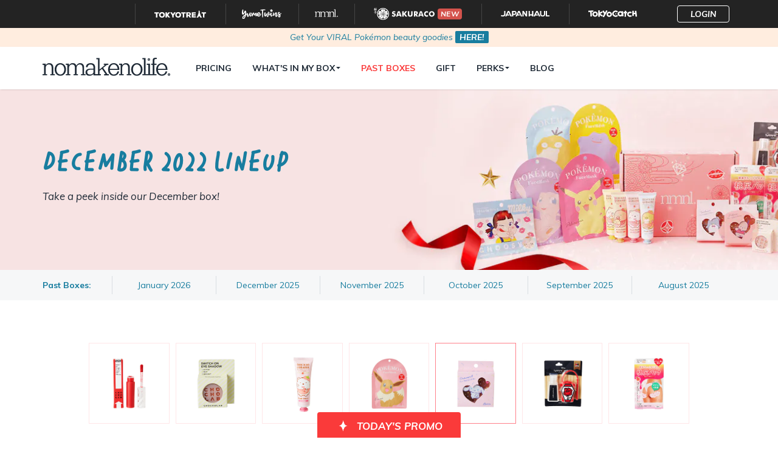

--- FILE ---
content_type: text/html; charset=utf-8
request_url: https://nomakenolife.com/past-boxes/december-2022?item=4
body_size: 7800
content:
<!DOCTYPE html>
<html lang='en'>
<head>
<title>
Past Boxes |
nomakenolife: The Best Korean and Japanese Beauty Box Straight from Tokyo to Your Door!
</title>
<meta content='text/html; charset=UTF-8' http-equiv='Content-Type'>
<meta content='width=device-width, initial-scale=1.0, maximum-scale=1.0, user-scalable=0' name='viewport'>
<meta content='0144946ee43e00176fb70c3e7125293a' name='p:domain_verify'>
<meta content='Sign up by December 15th for a magical Christmas look with 8 mystery Japanese &amp;amp; Korean beauty products!' name='description'>
<meta content='Past Boxes | nomakenolife: The Best Korean and Japanese Beauty Box Straight from Tokyo to Your Door!' property='og:title'>
<meta content='website' property='og:type'>
<meta content='en_US' property='og:locale'>
<meta content='Sign up by December 15th for a magical Christmas look with 8 mystery Japanese &amp;amp; Korean beauty products!' property='og:description'>
<meta content='https://nomakenolife.com/past-boxes/december-2022?item=4' property='og:url'>
<meta content='nomakenolife' property='og:site_name'>
<meta content='https://nomakenolife.com/assets/og_image-09f6c7e189ca824424a06598622f6765ebca66441bee459f4ccb8db08d91b211.jpg' property='og:image'>
<meta content='350051742405206' property='fb:app_id'>
<meta content='Past Boxes | nomakenolife: The Best Korean and Japanese Beauty Box Straight from Tokyo to Your Door!' name='twitter:title'>
<meta content='summary' name='twitter:card'>
<meta content='Sign up by December 15th for a magical Christmas look with 8 mystery Japanese &amp;amp; Korean beauty products!' name='twitter:description'>
<meta content='https://nomakenolife.com/assets/og_image-09f6c7e189ca824424a06598622f6765ebca66441bee459f4ccb8db08d91b211.jpg' name='twitter:image'>
<meta name="csrf-param" content="authenticity_token" />
<meta name="csrf-token" content="zSe0AA+GFCiFH5qeZcW6QyuHcExWITDmc1ip4SWGSGN4eQksYl/hDB8Zhn08QN7wGOqilYv8pwT+yaGAUfQd4Q==" />


<script>
  (function(w,d,s,l,i){w[l]=w[l]||[];w[l].push({'gtm.start':
  new Date().getTime(),event:'gtm.js'});var f=d.getElementsByTagName(s)[0],
  j=d.createElement(s),dl=l!='dataLayer'?'&l='+l:'';j.async=true;j.src=
  'https://www.googletagmanager.com/gtm.js?id='+i+dl;f.parentNode.insertBefore(j,f);
  })(window,document,'script','dataLayer','GTM-M2J9R8C');
</script>
<script>
  window.dataLayer = window.dataLayer || []
  
  window.dataLayer.push({ event: 'navigate' })
</script>

<script>
  window.gtmViewContent = function(options) {
    window.dataLayer = window.dataLayer || []
  
    window.dataLayer.push({ event: 'viewContent', ...options })
  }
</script>

<script>
  window.gtmLead = function(options) {
    window.dataLayer = window.dataLayer || []
  
    window.dataLayer.push({ event: 'lead', ...options })
  }
</script>


<link rel="shortcut icon" type="image/x-icon" href="/assets/favicon-0e5ef5fb8058d05bbc4a22802a3c02ac6ce36458831562c440390c80c3a0896b.ico" />
<link rel="stylesheet" media="all" href="/assets/application-4eabbd8c6ce96cabf9e90ec29eabc91b8f2b1a9c201e164a6bc22fd3fce9faa1.css" />
<script src="/assets/application-f921181c8f304644c336627dc247c1c0c3fec867e84f634352180f1b11cb926a.js"></script>
</head>
<body>
<noscript>
<iframe height='0' src='https://www.googletagmanager.com/ns.html?id=GTM-M2J9R8C' style='display:none;visibility:hidden' width='0'></iframe>
</noscript>


<div class="universal-header">
  <div class="container wrap">
    <div class="wrapper">

      <div class="header-item -logo -tt">
        <a class="" href="https://tokyotreat.com" target="_blank">
          <div class="logowrapper mobile" style="width: 24px">
  <img class="logo" src="/assets/universal_header/logos/mobile-tt-9c2c9d8d932a0abc9936fe5c4527eaf7ab386dbe39f6c7a02809b1ea4d368a71.svg" />

  <img class="logo -active" src="/assets/universal_header/logos/mobile-tt-active-fa353d4df0e062dfcde0b7e0e2631e37808ea3f9f808e5ce670356e97b6d85e3.svg" />
</div>

          <div class="logowrapper desktop" style="width: 85px">
  <img class="logo" src="/assets/universal_header/logos/desktop-tt-b2a7ec3f5559d51a9af9f4f106de64576f21b99f9703dcd3ee0e837e5442484c.svg" />

  <img class="logo -active" src="/assets/universal_header/logos/desktop-tt-active-08aa27ef6270ee0e06ba40e72e7ecc4ce6cd21d37cb2770e6b9f851b59ac3a97.svg" />
</div>

        </a>
        <div class="itempopover" style="background-image: url(/assets/universal_header/popovers/tt-b78fd5704e106ed7f575a000f892e0429da539de7213829bae13cbe27e717ad5.png)">
          <img class="popovercontent" src="/assets/universal_header/popovers/tt-content-a4d36b593f3fb95f3248f9b1a7129fd4474b2ac27d020cdf6ee4a4814a779250.svg" />
        </div>
      </div>
      <div class="header-item -logo -yt">
        <a class="" href="https://yumetwins.com" target="_blank">
          <div class="logowrapper mobile" style="width: 24px">
  <img class="logo" src="/assets/universal_header/logos/mobile-yt-133a4b8b014ca5c8664a79653fdeed40bbbf0978647a3baa6386f6794b885cbb.svg" />

  <img class="logo -active" src="/assets/universal_header/logos/mobile-yt-active-f6233be03049410cf3667a0472a37694e87ab18e49691a575ee04f37af910e64.svg" />
</div>

          <div class="logowrapper desktop" style="width: 65px">
  <img class="logo" src="/assets/universal_header/logos/desktop-yt-d46f9105b0e3c062acf94cea9c14136824320f60c0315410fb8693b2212bb604.svg" />

  <img class="logo -active" src="/assets/universal_header/logos/desktop-yt-active-d8a9716618075a72dac6b377ba832f26bc21a64960e0b2fd844306028ee8a127.svg" />
</div>

        </a>
        <div class="itempopover" style="background-image: url(/assets/universal_header/popovers/yt-6c607dffc671e28a68fa2d1b81b27895bc65a1b4697e09a7bd7da30dba7d4cae.png)">
          <img class="popovercontent" src="/assets/universal_header/popovers/yt-content-2f4ab3178277e594d36fb174782d385ecbc35231b6c8a9937803b795e00ae997.svg" />
        </div>
      </div>
      <div class="header-item -logo -nmnl">
        <a class="active" href="https://nomakenolife.com" target="_blank">
          <div class="logowrapper mobile" style="width: 24px">
  <img class="logo" src="/assets/universal_header/logos/mobile-nmnl-e49a75917ff9b5b8e78488dd28d9df35f16417984c3493b42ab1be25ac15728b.svg" />

  <img class="logo -active" src="/assets/universal_header/logos/mobile-nmnl-active-8046b140626bb35fa2fb60dd236dd117280a2bc1c199ed68995e690e3a7c77ef.svg" />
</div>

          <div class="logowrapper desktop" style="width: 38px">
  <img class="logo" src="/assets/universal_header/logos/desktop-nmnl-cabcbe1cf507c440e926c9aad796edfd013ef250a396b2ee66e2e83ad4bba858.svg" />

  <img class="logo -active" src="/assets/universal_header/logos/desktop-nmnl-active-206a584a7c4c675e0a0e3184335e5d9c5d38ae7971822eaf487901e6ca4ce0d0.svg" />
</div>

        </a>
        <div class="itempopover" style="background-image: url(/assets/universal_header/popovers/nmnl-75c781c2679f616398974ac58d041dc2be31a67edae5a0ae94969b5bae6c6fae.png)">
          <img class="popovercontent" src="/assets/universal_header/popovers/nmnl-content-5c85f1e4c36fb9a7fb0aef1978a46f463e51859090c4b975eeade4c8903a11b9.svg" />
        </div>
      </div>
      <div class="header-item -logo -sc">
        <a class="" href="https://sakura.co" target="_blank">
          <div class="logowrapper mobile" style="width: 24px">
  <img class="logo" src="/assets/universal_header/logos/mobile-sc-b6ee73e90455d7637e92d0cb1be454dd0de9e7764969f10d261e4e3a05cc2cde.svg" />

  <img class="logo -active" src="/assets/universal_header/logos/mobile-sc-active-7fecf0192ec7b8552c763a1a651b5a6316ca4c9376cf32456c8be490ece39014.svg" />
</div>

          <div class="logowrapper desktop" style="width: 100px">
  <img class="logo" src="/assets/universal_header/logos/desktop-sc-c0ec8dcb250472eb027894d3a484a96d723923f076202321cefc050459eb43c5.svg" />

  <img class="logo -active" src="/assets/universal_header/logos/desktop-sc-active-33c73090006b3b3176e2ad906a9ac49c6cf96217a5e7ddb2fab03662eb819fe3.svg" />
</div>

          <div class="newbadge">NEW</div>
        </a>
        <div class="itempopover" style="background-image: url(/assets/universal_header/popovers/sc-76d5cc9e8f2783f6dedc02d20531f2098017245c4b997bf0aebe448e866bd4c0.png)">
          <img class="popovercontent" src="/assets/universal_header/popovers/sc-content-4476d000b729fada4c6bc1dd3739d6874a1e7df4727e7b1c694ca6745a9c65f7.svg" />
        </div>
      </div>
      <div class="header-item -logo -jh">
        <a class="" href="https://japanhaul.com" target="_blank">
          <div class="logowrapper mobile" style="width: 24px">
  <img class="logo" src="/assets/universal_header/logos/mobile-jh-f553b073562ba0877ce5a4e38c9e17e9a23e8d81bb1fbd42a79f229fa765367a.svg" />

  <img class="logo -active" src="/assets/universal_header/logos/mobile-jh-active-605e186b2d1e2a32c2454ea8a5fdd48fd26e03eada8af39699e9ed05a5f14dbb.svg" />
</div>

          <div class="logowrapper desktop" style="width: 80px">
  <img class="logo" src="/assets/universal_header/logos/desktop-jh-4258987df70d0a42a064f3d1116e20d7f217927a97450550546864d05e6f218d.svg" />

  <img class="logo -active" src="/assets/universal_header/logos/desktop-jh-active-e2ffd354e4f676ad076483035be9e6b8cdb209d6cedc05b2d67bda635db86c82.svg" />
</div>

        </a>
        <div class="itempopover" style="background-image: url(/assets/universal_header/popovers/jh-6f5f553b99802b6b951c1cb2319aa11b28fe750bb11beccd0b174abb06e5572a.png)">
          <img class="popovercontent" src="/assets/universal_header/popovers/jh-content-d926483cc0c63932013607dcd9296b3d80b4adc63b616180249c355d281eb598.svg" />
        </div>
      </div>
      <div class="header-item -logo -tc">
        <a class="" href="https://tokyocatch.com" target="_blank">
          <div class="logowrapper mobile" style="width: 24px">
  <img class="logo" src="/assets/universal_header/logos/mobile-tc-2aa79d1d43c1148e17e190ddb487ab3ed44e0beea73843b3987cfdeb25032cdb.svg" />

  <img class="logo -active" src="/assets/universal_header/logos/mobile-tc-active-5a6c64ca3afff2075a7a3413c882c2cb440a5dc16578b7a4195f1ce19389d6e3.svg" />
</div>

          <div class="logowrapper desktop" style="width: 80px">
  <img class="logo" src="/assets/universal_header/logos/desktop-tc-0efd4fc01f7c754a4cceaca8042aa5288b9a00ecbcbf00ec6f14e02332f4c7af.svg" />

  <img class="logo -active" src="/assets/universal_header/logos/desktop-tc-active-ecbd0f1c7e0f8cc8e9c6be598658bc99b14ccd459eb66a6e558cea3159d918a7.svg" />
</div>

        </a>
        <div class="itempopover" style="background-image: url(/assets/universal_header/popovers/tc-67302f9b01686a2c83dde47c53ddccef42d0cdad04553d37ff6d23e4c2979a6a.png)">
          <img class="popovercontent" src="/assets/universal_header/popovers/tc-content-b83ad3ae7f170d5a490926b8ab94efdb6bddb117f37440a48d6e28d5862d66b2.svg" />
        </div>
      </div>

        <div class="header-item -profile">
          <div class="dropdown" data-component="profile-dropdown" data-enabled="true" data-api-url="https://my.tokyotreat.com" data-login-url="https://my.nomakenolife.com" data-redirect-on-logout="true" data-icon-path="/assets/universal_header/icons/symbol/svg/sprite.symbol-5983c06e718a405c1e233c8a2deaa68310be37980da97ffd5186deb5452f07e0.svg"></div>
        </div>
    </div>
  </div>
</div>

<section class='sticky'>
<div class='top-banner' role='top-banner'>
<div class='item'>
<a class="alert alert-info -global -timer" href="https://nomakenolife.com/promo/poke26"><div class='container text-center'>
<span class='timer-month -last' role='timer'>
<p>Get Your VIRAL Pokémon beauty goodies <strong>HERE!</strong></p>
</span>

</div>
</a></div>
</div>

<nav class='navbar navbar-default navbar-static-top navbar-main'>
<div class='overlay'></div>
<div class='container'>
<div class='navbar-header'>
<button class='navbar-toggle' data-target='#navbar-collapse' type='button'>
<span class='icon-bar'></span>
<span class='icon-bar'></span>
<span class='icon-bar'></span>
</button>
<a class="navbar-brand" href="/"><img width="210" src="/assets/logo-5588e52c4d15af718f43ab3bfd3e4f0fe0abcab4adaab9e902c0441a77dd286e.svg" />
</a></div>
<div class='collapse navbar-collapse' id='navbar-collapse'>
<div class='logo visible-xs'>
<a href="/"><img width="210" src="/assets/logo-5588e52c4d15af718f43ab3bfd3e4f0fe0abcab4adaab9e902c0441a77dd286e.svg" />
</a><a class="close" href="#"><i class='ion-android-close'></i>
</a></div>
<ul class='nav navbar-nav navbar-links'>
<li>
<a href="/subscribe">Pricing</a>
</li>
<li class='dropdown'>
<a href="/products/makeup">What's In My Box
<span class='icon ion-android-arrow-dropdown'></span>
</a><ul class='dropdown-menu'>
<li>
<a href="/products/makeup">Makeup
</a></li>
<li>
<a href="/products/skin-care">Skin Care
</a></li>
<li>
<a href="/products/bath-body">Bath &amp; Body
</a></li>
<li>
<a href="/products/hair-care">Hair Care
</a></li>
<li>
<a href="/products/tools-accessories">Tools &amp; Accessories
</a></li>
<li>
<a href="/products/masks">Masks
<span class='label label-primary label-new'>new</span>
</a></li>
</ul>
</li>
<li class='active'>
<a href="/past-boxes/january-2026">Past Boxes</a>
</li>
<li class='hidden-sm'>
<a href="/gift">Gift</a>
</li>
<li class='dropdown'>
<a href="/talk">Perks
<span class='icon ion-android-arrow-dropdown'></span>
</a><ul class='dropdown-menu'>
<li>
<a href="/talk">Community Talk
</a></li>
<li>
<a href="/streaks">Streaks
</a></li>
</ul>
</li>
<li>
<a href="/blog">Blog</a>
</li>
<li class='subscribe-button'>
<div class='actions'>
<a class="btn btn-primary btn-block" href="/subscribe">SUBSCRIBE</a>
</div>
</li>
<div class='wrapper'>
<div class='socials'>
<a target="_blank" href="https://facebook.com/nomakenolife"><i class='ion-social-facebook'></i>
</a><a target="_blank" href="https://twitter.com/nomakenolifejp"><i class='ion-social-twitter'></i>
</a><a target="_blank" href="https://instagram.com/nomakenolife"><i class='ion-social-instagram'></i>
</a></div>
</div>
</ul>
</div>
</div>
</nav>
</section>



<div class='past-boxes-detail-list-page'>
<section class='panel-wrapper banner' style='background-image: url(https://images.prismic.io/nomakenolife/69b909d3-99fc-41e9-9837-7a5af33f7b29_PS-PB-Banner-min.png?auto=compress,format&amp;rect=2,0,2796,495&amp;w=1700&amp;h=301)'>
<div class='mobilebanner' style='background-image: url(https://images.prismic.io/nomakenolife/8b51a6ee-4fbb-421f-840b-0570fd9d8027_Mobile-PB-Banner-min+%283%29.png?auto=compress,format&amp;rect=0,0,900,742&amp;w=900&amp;h=742)'></div>
<div class='container'>
<div class='panel-header'>
<h1 class='title'>December 2022 Lineup</h1>
<div class='desc'><p>Take a peek inside our December box!</p></div>
</div>
</div>
</section>
<div class='content'>
<div class='navigation'>
<div class='container'>
<div class='title hidden-xs'>Past Boxes:</div>
<a class="link " href="/past-boxes/january-2026">January 2026</a>
<a class="link " href="/past-boxes/december-2025">December 2025</a>
<a class="link " href="/past-boxes/november-2025">November 2025</a>
<a class="link " href="/past-boxes/october-2025">October 2025</a>
<a class="link " href="/past-boxes/september-2025">September 2025</a>
<a class="link " href="/past-boxes/august-2025">August 2025</a>
</div>
</div>
<section class='panel-wrapper'>
<div class='container'>
<div class='items' data-component='detail-list-items-nav' data-item-count='7' data-namespace='past-boxes'>
<a class="item " data-past-box-item="0" href="?item=0"><div class='itemwrapper'>
<div class='image' style='background-image: url(https://images.prismic.io/nomakenolife/d3789e0d-53ff-4a8a-bf29-c8fa6ac7a121_010_564.png?auto=compress,format&amp;rect=0,0,1000,1000&amp;w=540&amp;h=540)'></div>
</div>
</a><a class="item " data-past-box-item="1" href="?item=1"><div class='itemwrapper'>
<div class='image' style='background-image: url(https://images.prismic.io/nomakenolife/cf2b917e-2951-4e45-b16c-a2b0c4749cac_010_563.png?auto=compress,format&amp;rect=0,0,1000,1000&amp;w=540&amp;h=540)'></div>
</div>
</a><a class="item " data-past-box-item="2" href="?item=2"><div class='itemwrapper'>
<div class='image' style='background-image: url(https://images.prismic.io/nomakenolife/56b213af-b09b-485d-bb61-dc16f7d51bda_010_556.png?auto=compress,format&amp;rect=0,0,1000,1000&amp;w=540&amp;h=540)'></div>
</div>
</a><a class="item " data-past-box-item="3" href="?item=3"><div class='itemwrapper'>
<div class='image' style='background-image: url(https://images.prismic.io/nomakenolife/17f1af03-99a9-430c-a457-e06bf5795e06_010_549.png?auto=compress,format&amp;rect=0,0,1000,1000&amp;w=540&amp;h=540)'></div>
</div>
</a><a class="item -active" data-past-box-item="4" href="?item=4"><div class='itemwrapper'>
<div class='image' style='background-image: url(https://images.prismic.io/nomakenolife/fd0c803a-5536-4659-87e0-62ba1f65ed4e_010_558.png?auto=compress,format&amp;rect=0,0,1000,1000&amp;w=540&amp;h=540)'></div>
</div>
</a><a class="item " data-past-box-item="5" href="?item=5"><div class='itemwrapper'>
<div class='image' style='background-image: url(https://images.prismic.io/nomakenolife/81ec1112-5be2-4c80-9ba5-c1fb42966984_010_541.png?auto=compress,format&amp;rect=0,0,1000,1000&amp;w=540&amp;h=540)'></div>
</div>
</a><a class="item " data-past-box-item="6" href="?item=6"><div class='itemwrapper'>
<div class='image' style='background-image: url(https://images.prismic.io/nomakenolife/af4ebb29-8584-4b83-b455-e39d1a65f72d_010_546.png?auto=compress,format&amp;rect=0,0,1000,1000&amp;w=540&amp;h=540)'></div>
</div>
</a></div>
<div class='details'>
<div class='row item' data-component='detail-list-item-content' data-past-box-item='0'>
<div class='col-md-5 imagewrapper'>
<img class="image img-responsive" src="https://images.prismic.io/nomakenolife/d3789e0d-53ff-4a8a-bf29-c8fa6ac7a121_010_564.png?auto=compress,format&amp;rect=0,0,1000,1000&amp;w=540&amp;h=540" />
</div>
<div class='col-md-7'>
<h2 class='title'>CHOCHO’S LAB Velvet Lip Tint  </h2>
<p class='desc'>Developed by the beauty master Cho Sung-ah, this CHOCHO’s LAB semi-matte velvet lip tint is long lasting and lightweight for all day wear. The high-density matte texture stays put and stays tinted.</p>
<div class='actions'>
<a class="btn btn-primary" target="_blank" href="https://japanhaul.com/products/a?variant=43805069410470">Shop Item</a>
</div>
</div>
</div>
<div class='row item' data-component='detail-list-item-content' data-past-box-item='1'>
<div class='col-md-5 imagewrapper'>
<img class="image img-responsive" src="https://images.prismic.io/nomakenolife/cf2b917e-2951-4e45-b16c-a2b0c4749cac_010_563.png?auto=compress,format&amp;rect=0,0,1000,1000&amp;w=540&amp;h=540" />
</div>
<div class='col-md-7'>
<h2 class='title'>CHOCHO’S LAB Switch On Eyeshadow </h2>
<p class='desc'>Switch On the lights, and light up your face with this soft and airy eyeshadow that stays smudge proof all day long. Wear your favorite eyelook with confidence and without a worry of clumping and creasing. The soft color blends in evenly for versatile looks. Available in Champagne Gold, Golden Maple, and Peach Fairy.  </p>
<div class='actions'>
<a class="btn btn-primary" target="_blank" href="https://japanhaul.com/products/a-6?variant=43805067542694">Shop Item</a>
</div>
</div>
</div>
<div class='row item' data-component='detail-list-item-content' data-past-box-item='2'>
<div class='col-md-5 imagewrapper'>
<img class="image img-responsive" src="https://images.prismic.io/nomakenolife/56b213af-b09b-485d-bb61-dc16f7d51bda_010_556.png?auto=compress,format&amp;rect=0,0,1000,1000&amp;w=540&amp;h=540" />
</div>
<div class='col-md-7'>
<h2 class='title'>Sumikko Gurashi Hand Cream </h2>
<p class='desc'>Stay moisturized and cute this Christmas with this Sumikko Gurashi hand cream. Contains moisturizing ingredients like shea butter, jojoba oil, and jojoba seed oil. With so many characters available it will an exciting surprise to see who you get! </p>
<div class='actions'>
<a class="btn btn-primary" target="_blank" href="https://japanhaul.com/products/a-2?variant=43805059645606">Shop Item</a>
</div>
</div>
</div>
<div class='row item' data-component='detail-list-item-content' data-past-box-item='3'>
<div class='col-md-5 imagewrapper'>
<img class="image img-responsive" src="https://images.prismic.io/nomakenolife/17f1af03-99a9-430c-a457-e06bf5795e06_010_549.png?auto=compress,format&amp;rect=0,0,1000,1000&amp;w=540&amp;h=540" />
</div>
<div class='col-md-7'>
<h2 class='title'>Pokemon Face Mask </h2>
<p class='desc'>Let’s take care of our skin with cute Pokemon face masks! They contain collagen, hyaluronic acid, and shea butter. These sweet soap scented masks come in Pikachu, Eevee, Psyduck, Mew, and Ditto. </p>
<div class='actions'>
<a class="btn btn-primary" target="_blank" href="https://japanhaul.com/products/a-3?variant=43805058728102">Shop Item</a>
</div>
</div>
</div>
<div class='row item -active' data-component='detail-list-item-content' data-past-box-item='4'>
<div class='col-md-5 imagewrapper'>
<img class="image img-responsive" src="https://images.prismic.io/nomakenolife/fd0c803a-5536-4659-87e0-62ba1f65ed4e_010_558.png?auto=compress,format&amp;rect=0,0,1000,1000&amp;w=540&amp;h=540" />
</div>
<div class='col-md-7'>
<h2 class='title'>Lovisia Sanrio Eyeshadow Palette</h2>
<p class='desc'>Create a mistletoe ready eyelook with the help of Sanrio’s most handsome characters! Theye eyeshadow palettes use moisturizing ingredients like grape extract, grapefruit extract, ceramide, and hyaluronic acid.</p>
<div class='actions'>
<a class="btn btn-primary" target="_blank" href="https://japanhaul.com/products/a-4?variant=43805057515686">Shop Item</a>
</div>
</div>
</div>
<div class='row item' data-component='detail-list-item-content' data-past-box-item='5'>
<div class='col-md-5 imagewrapper'>
<img class="image img-responsive" src="https://images.prismic.io/nomakenolife/81ec1112-5be2-4c80-9ba5-c1fb42966984_010_541.png?auto=compress,format&amp;rect=0,0,1000,1000&amp;w=540&amp;h=540" />
</div>
<div class='col-md-7'>
<h2 class='title'>Twisted Wonderland Hand Sanitizer </h2>
<p class='desc'>Get twisted with Disney’s Twisted Wonderland. Clip this hand sanitizer and silicone cover to your keys or bag for a convenient hand wash while on the go. With so many characters available it will an exciting surprise to see who you get! </p>
<div class='actions'>
<a class="btn btn-primary" target="_blank" href="https://japanhaul.com/products/a-1?variant=43805063315622">Shop Item</a>
</div>
</div>
</div>
<div class='row item' data-component='detail-list-item-content' data-past-box-item='6'>
<div class='col-md-5 imagewrapper'>
<img class="image img-responsive" src="https://images.prismic.io/nomakenolife/af4ebb29-8584-4b83-b455-e39d1a65f72d_010_546.png?auto=compress,format&amp;rect=0,0,1000,1000&amp;w=540&amp;h=540" />
</div>
<div class='col-md-7'>
<h2 class='title'>Peach Butt Care Pack</h2>
<p class='desc'>We know that bottoms are often prone to dryness and irritation, so here is a product to help moisturize and smooth the rough texture on your behind! First wash the skin of each buttcheek thoroughly. Next, wipe off any remaining moisture and apply the serum to the skin well. After, apply the sheet to the area you wish to moisturize for 10-15 minutes. </p>
<div class='actions'>
<a class="btn btn-primary" target="_blank" href="https://japanhaul.com/products/a-5?variant=43804489318566">Shop Item</a>
</div>
</div>
</div>
</div>
</div>
</section>
</div>
</div>


<div class='promo-box'>
<div class='toolbar'>
<a class="opener" data-toggle="promo-popup" href="#"><img width="25" class="icon" src="https://images.prismic.io/nomakenolife%2F2c5e6ab8-e417-4e8a-863f-eafeeab462d7_spark1.gif" />
Today&#39;s Promo
</a><a class="close" data-toggle="dismiss-promo-popup" href="#"><i class='ion-android-close'></i>
</a></div>
<div class='content' role='promo-content'>
<div class='container'>
<div class='desc'>
<p>Check out our latest deals and promos.</p>
</div>
<div class='items'>
<div class='item'>
<a href="/promo/poke26"><img class="img-responsive" src="https://images.prismic.io/nomakenolife/aWhfTAIvOtkhBkCf_TodaysPromo-9-.png?auto=format,compress" />
</a><div class='text'>
<p>Get FREE VIRAL Pokémon goodies! <br>Use code POKE26 by 2/15</p>
</div>
</div>
</div>
</div>
</div>
</div>
<div class='overlay' data-toggle='dismiss-promo-popup'></div>

<footer class='footer-nav'>
<div class='container'>
<div class='content'>
<div class='row'>
<div class='col-md-4 col-sm-6'>
<div class='wrapper'>
<div class='logo'>
<a href="/"><img width="210" src="/assets/logo-footer-41c5010c4fe7a8d3883748abda4782bdd72847893a554fd40c99192a3b369ce7.svg" />
</a></div>
</div>
</div>
<div class='col-md-4 f-links col-sm-6'>
<div class='wrapper'>
<div class='row'>
<div class='col-xs-6'>
<ul>
<li><a href="/subscribe">Pricing</a></li>
<li><a href="/products/makeup">What&#39;s Inside My Box</a></li>
<li><a href="/past-boxes/january-2026">Past Boxes</a></li>
<li><a href="/about">About</a></li>
<li><a href="/promo">Promo</a></li>
<li><a href="/reviews">Reviews</a></li>
<li><a href="/gift">Gift</a></li>
<li class='dropdown'>
<a data-toggle="dropdown" href="#">Compare
<span class='icon ion-android-arrow-dropdown'></span>
</a><ul class='dropdown-menu'>
<li><a href="/comparisons/nmnl-vs-ipsy-and-birchbox">NMNL Beauty Box Vs. Ipsy and Birchbox</a></li>
<li><a href="/comparisons/nmnl-vs-amazon">NMNL Beauty Box Vs. Amazon</a></li>
<li><a href="/comparisons/nmnl-vs-mishibox">NMNL Beauty Box Vs. Mishibox</a></li>
</ul>
</li>
</ul>
</div>
<div class='col-xs-6'>
<ul>
<li><a href="/delivery">Shipping</a></li>
<li><a href="/community">Community</a></li>
<li><a href="/support">FAQ</a></li>
<li><a href="/contact/support">Contact</a></li>
<li><a href="/blog">Blog</a></li>
<li><a href="/streaks">Streaks</a></li>
<li><a target="_blank" href="https://help.tokyotreat.com/hc/en-us">Help Center</a></li>
<li><a href="/privacy-policy">Privacy Policy</a></li>
<li><a href="https://nomakenolife.com/terms-of-service">Terms of Service</a></li>
</ul>
</div>
</div>
</div>
</div>
<div class='col-md-4 f-form col-sm-6'>
<h4>Be the first to know!</h4>
<form data-component="mailing-list-form" action="https://manage.kmail-lists.com/subscriptions/subscribe?g=VGJaWN" accept-charset="UTF-8" method="post"><input name="utf8" type="hidden" value="&#x2713;" autocomplete="off" /><input type="hidden" name="authenticity_token" value="aUnhS6v5KNr8EVWg+OXeELJdHo/s2ipBY4moiaDzuMZ18stg46F4qZDmTwSJcyGjuf27oAKmCfQ9AnLEHoQ5Hw==" autocomplete="off" /><div class="form-group" data-show="form"><div class='input-group'>
<input class='form-control' id='k_id_email' name='email' placeholder='Your email' type='email' value=''>
<span class='input-group-btn'>
<button class='btn' type='submit'>
<i class='ion-arrow-right-c'></i>
</button>
</span>
</div>
</div><div class="hidden alert alert-success" data-show="success">We just sent you an email to confirm your subscription. To finish signing up, please click the confirmation link in the email.</div><div class="hidden alert alert-danger" data-show="error"></div></form>

<p class='desc'>Join our newsletter and receive exclusive news and deals!</p>
<div class='socials'>
<a target="_blank" href="https://facebook.com/nomakenolife"><i class='ion-social-facebook'></i>
</a><a target="_blank" href="https://twitter.com/nomakenolifejp"><i class='ion-social-twitter'></i>
</a><a target="_blank" href="https://instagram.com/nomakenolife"><i class='ion-social-instagram'></i>
</a></div>
</div>
</div>
<div class='footer-bottom'>
<div class='brand-ichigo'>
<img src="/assets/brand-ichigo-e9ef34e28cf384b76cbd7e1b89b3d949f407f2da95feae4a78392d218457dfc3.svg" />
</div>
<div class='copyright'>
<span>Copyright © 2026 nomakenolife™. All Rights Reserved.</span>
</div>
<div class='payment'>
<p>Accepted Payments</p>
<img class="method" src="/assets/payment/icon-payment-1-ac36a688b2eff837b976cfb1ed05c5a9ee6bed53fae4c3eeaf0e544c7d51f750.png" />
<img class="method" src="/assets/payment/icon-payment-2-0ad864a4e103a25c5070839c8ea4d7935e213fd89dd56a1cfaf4844535f7253a.png" />
<img class="method" src="/assets/payment/icon-payment-3-34426643248a53eb3f9fe380933f46c0067a689adabe2628d1d612bd8184cf21.png" />
<img class="method" src="/assets/payment/icon-payment-4-f427541408b071e59e4825ee8dfc541411255d246f98e86e7594cbf088f8ef73.png" />
<img class="method" src="/assets/payment/icon-payment-5-3e7972f621f63fd486c8fc6592a7408afae7511ffad76bc85653b206c6fe822e.png" />
</div>
</div>
</div>
</div>
</footer>

<script defer src="https://static.cloudflareinsights.com/beacon.min.js/vcd15cbe7772f49c399c6a5babf22c1241717689176015" integrity="sha512-ZpsOmlRQV6y907TI0dKBHq9Md29nnaEIPlkf84rnaERnq6zvWvPUqr2ft8M1aS28oN72PdrCzSjY4U6VaAw1EQ==" data-cf-beacon='{"version":"2024.11.0","token":"7ec02410858b43979cc5e7aac457f94a","r":1,"server_timing":{"name":{"cfCacheStatus":true,"cfEdge":true,"cfExtPri":true,"cfL4":true,"cfOrigin":true,"cfSpeedBrain":true},"location_startswith":null}}' crossorigin="anonymous"></script>
</body>
</html>


--- FILE ---
content_type: text/html;charset=UTF-8
request_url: https://tokyotreat.refersion.com/tracker/v3/xdomain/pub_c06262addf7db366ec9e.html
body_size: -245
content:
<!DOCTYPE html><html><head><script src="https://tokyotreat.refersion.com/js/xdLocalStoragePostMessageApi.min.js?v=49.328803061195"></script></head><body></body></html>


--- FILE ---
content_type: text/css
request_url: https://nomakenolife.com/assets/application-4eabbd8c6ce96cabf9e90ec29eabc91b8f2b1a9c201e164a6bc22fd3fce9faa1.css
body_size: 94392
content:
@import url("https://fonts.googleapis.com/css?family=Muli:400,400i,700,700i,900i");[data-aos][data-aos][data-aos-duration="50"],body[data-aos-duration="50"] [data-aos]{transition-duration:50ms}[data-aos][data-aos][data-aos-delay="50"],body[data-aos-delay="50"] [data-aos]{transition-delay:0}.aos-animate[data-aos][data-aos][data-aos-delay="50"],body[data-aos-delay="50"] .aos-animate[data-aos]{transition-delay:50ms}[data-aos][data-aos][data-aos-duration="100"],body[data-aos-duration="100"] [data-aos]{transition-duration:.1s}[data-aos][data-aos][data-aos-delay="100"],body[data-aos-delay="100"] [data-aos]{transition-delay:0}.aos-animate[data-aos][data-aos][data-aos-delay="100"],body[data-aos-delay="100"] .aos-animate[data-aos]{transition-delay:.1s}[data-aos][data-aos][data-aos-duration="150"],body[data-aos-duration="150"] [data-aos]{transition-duration:.15s}[data-aos][data-aos][data-aos-delay="150"],body[data-aos-delay="150"] [data-aos]{transition-delay:0}.aos-animate[data-aos][data-aos][data-aos-delay="150"],body[data-aos-delay="150"] .aos-animate[data-aos]{transition-delay:.15s}[data-aos][data-aos][data-aos-duration="200"],body[data-aos-duration="200"] [data-aos]{transition-duration:.2s}[data-aos][data-aos][data-aos-delay="200"],body[data-aos-delay="200"] [data-aos]{transition-delay:0}.aos-animate[data-aos][data-aos][data-aos-delay="200"],body[data-aos-delay="200"] .aos-animate[data-aos]{transition-delay:.2s}[data-aos][data-aos][data-aos-duration="250"],body[data-aos-duration="250"] [data-aos]{transition-duration:.25s}[data-aos][data-aos][data-aos-delay="250"],body[data-aos-delay="250"] [data-aos]{transition-delay:0}.aos-animate[data-aos][data-aos][data-aos-delay="250"],body[data-aos-delay="250"] .aos-animate[data-aos]{transition-delay:.25s}[data-aos][data-aos][data-aos-duration="300"],body[data-aos-duration="300"] [data-aos]{transition-duration:.3s}[data-aos][data-aos][data-aos-delay="300"],body[data-aos-delay="300"] [data-aos]{transition-delay:0}.aos-animate[data-aos][data-aos][data-aos-delay="300"],body[data-aos-delay="300"] .aos-animate[data-aos]{transition-delay:.3s}[data-aos][data-aos][data-aos-duration="350"],body[data-aos-duration="350"] [data-aos]{transition-duration:.35s}[data-aos][data-aos][data-aos-delay="350"],body[data-aos-delay="350"] [data-aos]{transition-delay:0}.aos-animate[data-aos][data-aos][data-aos-delay="350"],body[data-aos-delay="350"] .aos-animate[data-aos]{transition-delay:.35s}[data-aos][data-aos][data-aos-duration="400"],body[data-aos-duration="400"] [data-aos]{transition-duration:.4s}[data-aos][data-aos][data-aos-delay="400"],body[data-aos-delay="400"] [data-aos]{transition-delay:0}.aos-animate[data-aos][data-aos][data-aos-delay="400"],body[data-aos-delay="400"] .aos-animate[data-aos]{transition-delay:.4s}[data-aos][data-aos][data-aos-duration="450"],body[data-aos-duration="450"] [data-aos]{transition-duration:.45s}[data-aos][data-aos][data-aos-delay="450"],body[data-aos-delay="450"] [data-aos]{transition-delay:0}.aos-animate[data-aos][data-aos][data-aos-delay="450"],body[data-aos-delay="450"] .aos-animate[data-aos]{transition-delay:.45s}[data-aos][data-aos][data-aos-duration="500"],body[data-aos-duration="500"] [data-aos]{transition-duration:.5s}[data-aos][data-aos][data-aos-delay="500"],body[data-aos-delay="500"] [data-aos]{transition-delay:0}.aos-animate[data-aos][data-aos][data-aos-delay="500"],body[data-aos-delay="500"] .aos-animate[data-aos]{transition-delay:.5s}[data-aos][data-aos][data-aos-duration="550"],body[data-aos-duration="550"] [data-aos]{transition-duration:.55s}[data-aos][data-aos][data-aos-delay="550"],body[data-aos-delay="550"] [data-aos]{transition-delay:0}.aos-animate[data-aos][data-aos][data-aos-delay="550"],body[data-aos-delay="550"] .aos-animate[data-aos]{transition-delay:.55s}[data-aos][data-aos][data-aos-duration="600"],body[data-aos-duration="600"] [data-aos]{transition-duration:.6s}[data-aos][data-aos][data-aos-delay="600"],body[data-aos-delay="600"] [data-aos]{transition-delay:0}.aos-animate[data-aos][data-aos][data-aos-delay="600"],body[data-aos-delay="600"] .aos-animate[data-aos]{transition-delay:.6s}[data-aos][data-aos][data-aos-duration="650"],body[data-aos-duration="650"] [data-aos]{transition-duration:.65s}[data-aos][data-aos][data-aos-delay="650"],body[data-aos-delay="650"] [data-aos]{transition-delay:0}.aos-animate[data-aos][data-aos][data-aos-delay="650"],body[data-aos-delay="650"] .aos-animate[data-aos]{transition-delay:.65s}[data-aos][data-aos][data-aos-duration="700"],body[data-aos-duration="700"] [data-aos]{transition-duration:.7s}[data-aos][data-aos][data-aos-delay="700"],body[data-aos-delay="700"] [data-aos]{transition-delay:0}.aos-animate[data-aos][data-aos][data-aos-delay="700"],body[data-aos-delay="700"] .aos-animate[data-aos]{transition-delay:.7s}[data-aos][data-aos][data-aos-duration="750"],body[data-aos-duration="750"] [data-aos]{transition-duration:.75s}[data-aos][data-aos][data-aos-delay="750"],body[data-aos-delay="750"] [data-aos]{transition-delay:0}.aos-animate[data-aos][data-aos][data-aos-delay="750"],body[data-aos-delay="750"] .aos-animate[data-aos]{transition-delay:.75s}[data-aos][data-aos][data-aos-duration="800"],body[data-aos-duration="800"] [data-aos]{transition-duration:.8s}[data-aos][data-aos][data-aos-delay="800"],body[data-aos-delay="800"] [data-aos]{transition-delay:0}.aos-animate[data-aos][data-aos][data-aos-delay="800"],body[data-aos-delay="800"] .aos-animate[data-aos]{transition-delay:.8s}[data-aos][data-aos][data-aos-duration="850"],body[data-aos-duration="850"] [data-aos]{transition-duration:.85s}[data-aos][data-aos][data-aos-delay="850"],body[data-aos-delay="850"] [data-aos]{transition-delay:0}.aos-animate[data-aos][data-aos][data-aos-delay="850"],body[data-aos-delay="850"] .aos-animate[data-aos]{transition-delay:.85s}[data-aos][data-aos][data-aos-duration="900"],body[data-aos-duration="900"] [data-aos]{transition-duration:.9s}[data-aos][data-aos][data-aos-delay="900"],body[data-aos-delay="900"] [data-aos]{transition-delay:0}.aos-animate[data-aos][data-aos][data-aos-delay="900"],body[data-aos-delay="900"] .aos-animate[data-aos]{transition-delay:.9s}[data-aos][data-aos][data-aos-duration="950"],body[data-aos-duration="950"] [data-aos]{transition-duration:.95s}[data-aos][data-aos][data-aos-delay="950"],body[data-aos-delay="950"] [data-aos]{transition-delay:0}.aos-animate[data-aos][data-aos][data-aos-delay="950"],body[data-aos-delay="950"] .aos-animate[data-aos]{transition-delay:.95s}[data-aos][data-aos][data-aos-duration="1000"],body[data-aos-duration="1000"] [data-aos]{transition-duration:1s}[data-aos][data-aos][data-aos-delay="1000"],body[data-aos-delay="1000"] [data-aos]{transition-delay:0}.aos-animate[data-aos][data-aos][data-aos-delay="1000"],body[data-aos-delay="1000"] .aos-animate[data-aos]{transition-delay:1s}[data-aos][data-aos][data-aos-duration="1050"],body[data-aos-duration="1050"] [data-aos]{transition-duration:1.05s}[data-aos][data-aos][data-aos-delay="1050"],body[data-aos-delay="1050"] [data-aos]{transition-delay:0}.aos-animate[data-aos][data-aos][data-aos-delay="1050"],body[data-aos-delay="1050"] .aos-animate[data-aos]{transition-delay:1.05s}[data-aos][data-aos][data-aos-duration="1100"],body[data-aos-duration="1100"] [data-aos]{transition-duration:1.1s}[data-aos][data-aos][data-aos-delay="1100"],body[data-aos-delay="1100"] [data-aos]{transition-delay:0}.aos-animate[data-aos][data-aos][data-aos-delay="1100"],body[data-aos-delay="1100"] .aos-animate[data-aos]{transition-delay:1.1s}[data-aos][data-aos][data-aos-duration="1150"],body[data-aos-duration="1150"] [data-aos]{transition-duration:1.15s}[data-aos][data-aos][data-aos-delay="1150"],body[data-aos-delay="1150"] [data-aos]{transition-delay:0}.aos-animate[data-aos][data-aos][data-aos-delay="1150"],body[data-aos-delay="1150"] .aos-animate[data-aos]{transition-delay:1.15s}[data-aos][data-aos][data-aos-duration="1200"],body[data-aos-duration="1200"] [data-aos]{transition-duration:1.2s}[data-aos][data-aos][data-aos-delay="1200"],body[data-aos-delay="1200"] [data-aos]{transition-delay:0}.aos-animate[data-aos][data-aos][data-aos-delay="1200"],body[data-aos-delay="1200"] .aos-animate[data-aos]{transition-delay:1.2s}[data-aos][data-aos][data-aos-duration="1250"],body[data-aos-duration="1250"] [data-aos]{transition-duration:1.25s}[data-aos][data-aos][data-aos-delay="1250"],body[data-aos-delay="1250"] [data-aos]{transition-delay:0}.aos-animate[data-aos][data-aos][data-aos-delay="1250"],body[data-aos-delay="1250"] .aos-animate[data-aos]{transition-delay:1.25s}[data-aos][data-aos][data-aos-duration="1300"],body[data-aos-duration="1300"] [data-aos]{transition-duration:1.3s}[data-aos][data-aos][data-aos-delay="1300"],body[data-aos-delay="1300"] [data-aos]{transition-delay:0}.aos-animate[data-aos][data-aos][data-aos-delay="1300"],body[data-aos-delay="1300"] .aos-animate[data-aos]{transition-delay:1.3s}[data-aos][data-aos][data-aos-duration="1350"],body[data-aos-duration="1350"] [data-aos]{transition-duration:1.35s}[data-aos][data-aos][data-aos-delay="1350"],body[data-aos-delay="1350"] [data-aos]{transition-delay:0}.aos-animate[data-aos][data-aos][data-aos-delay="1350"],body[data-aos-delay="1350"] .aos-animate[data-aos]{transition-delay:1.35s}[data-aos][data-aos][data-aos-duration="1400"],body[data-aos-duration="1400"] [data-aos]{transition-duration:1.4s}[data-aos][data-aos][data-aos-delay="1400"],body[data-aos-delay="1400"] [data-aos]{transition-delay:0}.aos-animate[data-aos][data-aos][data-aos-delay="1400"],body[data-aos-delay="1400"] .aos-animate[data-aos]{transition-delay:1.4s}[data-aos][data-aos][data-aos-duration="1450"],body[data-aos-duration="1450"] [data-aos]{transition-duration:1.45s}[data-aos][data-aos][data-aos-delay="1450"],body[data-aos-delay="1450"] [data-aos]{transition-delay:0}.aos-animate[data-aos][data-aos][data-aos-delay="1450"],body[data-aos-delay="1450"] .aos-animate[data-aos]{transition-delay:1.45s}[data-aos][data-aos][data-aos-duration="1500"],body[data-aos-duration="1500"] [data-aos]{transition-duration:1.5s}[data-aos][data-aos][data-aos-delay="1500"],body[data-aos-delay="1500"] [data-aos]{transition-delay:0}.aos-animate[data-aos][data-aos][data-aos-delay="1500"],body[data-aos-delay="1500"] .aos-animate[data-aos]{transition-delay:1.5s}[data-aos][data-aos][data-aos-duration="1550"],body[data-aos-duration="1550"] [data-aos]{transition-duration:1.55s}[data-aos][data-aos][data-aos-delay="1550"],body[data-aos-delay="1550"] [data-aos]{transition-delay:0}.aos-animate[data-aos][data-aos][data-aos-delay="1550"],body[data-aos-delay="1550"] .aos-animate[data-aos]{transition-delay:1.55s}[data-aos][data-aos][data-aos-duration="1600"],body[data-aos-duration="1600"] [data-aos]{transition-duration:1.6s}[data-aos][data-aos][data-aos-delay="1600"],body[data-aos-delay="1600"] [data-aos]{transition-delay:0}.aos-animate[data-aos][data-aos][data-aos-delay="1600"],body[data-aos-delay="1600"] .aos-animate[data-aos]{transition-delay:1.6s}[data-aos][data-aos][data-aos-duration="1650"],body[data-aos-duration="1650"] [data-aos]{transition-duration:1.65s}[data-aos][data-aos][data-aos-delay="1650"],body[data-aos-delay="1650"] [data-aos]{transition-delay:0}.aos-animate[data-aos][data-aos][data-aos-delay="1650"],body[data-aos-delay="1650"] .aos-animate[data-aos]{transition-delay:1.65s}[data-aos][data-aos][data-aos-duration="1700"],body[data-aos-duration="1700"] [data-aos]{transition-duration:1.7s}[data-aos][data-aos][data-aos-delay="1700"],body[data-aos-delay="1700"] [data-aos]{transition-delay:0}.aos-animate[data-aos][data-aos][data-aos-delay="1700"],body[data-aos-delay="1700"] .aos-animate[data-aos]{transition-delay:1.7s}[data-aos][data-aos][data-aos-duration="1750"],body[data-aos-duration="1750"] [data-aos]{transition-duration:1.75s}[data-aos][data-aos][data-aos-delay="1750"],body[data-aos-delay="1750"] [data-aos]{transition-delay:0}.aos-animate[data-aos][data-aos][data-aos-delay="1750"],body[data-aos-delay="1750"] .aos-animate[data-aos]{transition-delay:1.75s}[data-aos][data-aos][data-aos-duration="1800"],body[data-aos-duration="1800"] [data-aos]{transition-duration:1.8s}[data-aos][data-aos][data-aos-delay="1800"],body[data-aos-delay="1800"] [data-aos]{transition-delay:0}.aos-animate[data-aos][data-aos][data-aos-delay="1800"],body[data-aos-delay="1800"] .aos-animate[data-aos]{transition-delay:1.8s}[data-aos][data-aos][data-aos-duration="1850"],body[data-aos-duration="1850"] [data-aos]{transition-duration:1.85s}[data-aos][data-aos][data-aos-delay="1850"],body[data-aos-delay="1850"] [data-aos]{transition-delay:0}.aos-animate[data-aos][data-aos][data-aos-delay="1850"],body[data-aos-delay="1850"] .aos-animate[data-aos]{transition-delay:1.85s}[data-aos][data-aos][data-aos-duration="1900"],body[data-aos-duration="1900"] [data-aos]{transition-duration:1.9s}[data-aos][data-aos][data-aos-delay="1900"],body[data-aos-delay="1900"] [data-aos]{transition-delay:0}.aos-animate[data-aos][data-aos][data-aos-delay="1900"],body[data-aos-delay="1900"] .aos-animate[data-aos]{transition-delay:1.9s}[data-aos][data-aos][data-aos-duration="1950"],body[data-aos-duration="1950"] [data-aos]{transition-duration:1.95s}[data-aos][data-aos][data-aos-delay="1950"],body[data-aos-delay="1950"] [data-aos]{transition-delay:0}.aos-animate[data-aos][data-aos][data-aos-delay="1950"],body[data-aos-delay="1950"] .aos-animate[data-aos]{transition-delay:1.95s}[data-aos][data-aos][data-aos-duration="2000"],body[data-aos-duration="2000"] [data-aos]{transition-duration:2s}[data-aos][data-aos][data-aos-delay="2000"],body[data-aos-delay="2000"] [data-aos]{transition-delay:0}.aos-animate[data-aos][data-aos][data-aos-delay="2000"],body[data-aos-delay="2000"] .aos-animate[data-aos]{transition-delay:2s}[data-aos][data-aos][data-aos-duration="2050"],body[data-aos-duration="2050"] [data-aos]{transition-duration:2.05s}[data-aos][data-aos][data-aos-delay="2050"],body[data-aos-delay="2050"] [data-aos]{transition-delay:0}.aos-animate[data-aos][data-aos][data-aos-delay="2050"],body[data-aos-delay="2050"] .aos-animate[data-aos]{transition-delay:2.05s}[data-aos][data-aos][data-aos-duration="2100"],body[data-aos-duration="2100"] [data-aos]{transition-duration:2.1s}[data-aos][data-aos][data-aos-delay="2100"],body[data-aos-delay="2100"] [data-aos]{transition-delay:0}.aos-animate[data-aos][data-aos][data-aos-delay="2100"],body[data-aos-delay="2100"] .aos-animate[data-aos]{transition-delay:2.1s}[data-aos][data-aos][data-aos-duration="2150"],body[data-aos-duration="2150"] [data-aos]{transition-duration:2.15s}[data-aos][data-aos][data-aos-delay="2150"],body[data-aos-delay="2150"] [data-aos]{transition-delay:0}.aos-animate[data-aos][data-aos][data-aos-delay="2150"],body[data-aos-delay="2150"] .aos-animate[data-aos]{transition-delay:2.15s}[data-aos][data-aos][data-aos-duration="2200"],body[data-aos-duration="2200"] [data-aos]{transition-duration:2.2s}[data-aos][data-aos][data-aos-delay="2200"],body[data-aos-delay="2200"] [data-aos]{transition-delay:0}.aos-animate[data-aos][data-aos][data-aos-delay="2200"],body[data-aos-delay="2200"] .aos-animate[data-aos]{transition-delay:2.2s}[data-aos][data-aos][data-aos-duration="2250"],body[data-aos-duration="2250"] [data-aos]{transition-duration:2.25s}[data-aos][data-aos][data-aos-delay="2250"],body[data-aos-delay="2250"] [data-aos]{transition-delay:0}.aos-animate[data-aos][data-aos][data-aos-delay="2250"],body[data-aos-delay="2250"] .aos-animate[data-aos]{transition-delay:2.25s}[data-aos][data-aos][data-aos-duration="2300"],body[data-aos-duration="2300"] [data-aos]{transition-duration:2.3s}[data-aos][data-aos][data-aos-delay="2300"],body[data-aos-delay="2300"] [data-aos]{transition-delay:0}.aos-animate[data-aos][data-aos][data-aos-delay="2300"],body[data-aos-delay="2300"] .aos-animate[data-aos]{transition-delay:2.3s}[data-aos][data-aos][data-aos-duration="2350"],body[data-aos-duration="2350"] [data-aos]{transition-duration:2.35s}[data-aos][data-aos][data-aos-delay="2350"],body[data-aos-delay="2350"] [data-aos]{transition-delay:0}.aos-animate[data-aos][data-aos][data-aos-delay="2350"],body[data-aos-delay="2350"] .aos-animate[data-aos]{transition-delay:2.35s}[data-aos][data-aos][data-aos-duration="2400"],body[data-aos-duration="2400"] [data-aos]{transition-duration:2.4s}[data-aos][data-aos][data-aos-delay="2400"],body[data-aos-delay="2400"] [data-aos]{transition-delay:0}.aos-animate[data-aos][data-aos][data-aos-delay="2400"],body[data-aos-delay="2400"] .aos-animate[data-aos]{transition-delay:2.4s}[data-aos][data-aos][data-aos-duration="2450"],body[data-aos-duration="2450"] [data-aos]{transition-duration:2.45s}[data-aos][data-aos][data-aos-delay="2450"],body[data-aos-delay="2450"] [data-aos]{transition-delay:0}.aos-animate[data-aos][data-aos][data-aos-delay="2450"],body[data-aos-delay="2450"] .aos-animate[data-aos]{transition-delay:2.45s}[data-aos][data-aos][data-aos-duration="2500"],body[data-aos-duration="2500"] [data-aos]{transition-duration:2.5s}[data-aos][data-aos][data-aos-delay="2500"],body[data-aos-delay="2500"] [data-aos]{transition-delay:0}.aos-animate[data-aos][data-aos][data-aos-delay="2500"],body[data-aos-delay="2500"] .aos-animate[data-aos]{transition-delay:2.5s}[data-aos][data-aos][data-aos-duration="2550"],body[data-aos-duration="2550"] [data-aos]{transition-duration:2.55s}[data-aos][data-aos][data-aos-delay="2550"],body[data-aos-delay="2550"] [data-aos]{transition-delay:0}.aos-animate[data-aos][data-aos][data-aos-delay="2550"],body[data-aos-delay="2550"] .aos-animate[data-aos]{transition-delay:2.55s}[data-aos][data-aos][data-aos-duration="2600"],body[data-aos-duration="2600"] [data-aos]{transition-duration:2.6s}[data-aos][data-aos][data-aos-delay="2600"],body[data-aos-delay="2600"] [data-aos]{transition-delay:0}.aos-animate[data-aos][data-aos][data-aos-delay="2600"],body[data-aos-delay="2600"] .aos-animate[data-aos]{transition-delay:2.6s}[data-aos][data-aos][data-aos-duration="2650"],body[data-aos-duration="2650"] [data-aos]{transition-duration:2.65s}[data-aos][data-aos][data-aos-delay="2650"],body[data-aos-delay="2650"] [data-aos]{transition-delay:0}.aos-animate[data-aos][data-aos][data-aos-delay="2650"],body[data-aos-delay="2650"] .aos-animate[data-aos]{transition-delay:2.65s}[data-aos][data-aos][data-aos-duration="2700"],body[data-aos-duration="2700"] [data-aos]{transition-duration:2.7s}[data-aos][data-aos][data-aos-delay="2700"],body[data-aos-delay="2700"] [data-aos]{transition-delay:0}.aos-animate[data-aos][data-aos][data-aos-delay="2700"],body[data-aos-delay="2700"] .aos-animate[data-aos]{transition-delay:2.7s}[data-aos][data-aos][data-aos-duration="2750"],body[data-aos-duration="2750"] [data-aos]{transition-duration:2.75s}[data-aos][data-aos][data-aos-delay="2750"],body[data-aos-delay="2750"] [data-aos]{transition-delay:0}.aos-animate[data-aos][data-aos][data-aos-delay="2750"],body[data-aos-delay="2750"] .aos-animate[data-aos]{transition-delay:2.75s}[data-aos][data-aos][data-aos-duration="2800"],body[data-aos-duration="2800"] [data-aos]{transition-duration:2.8s}[data-aos][data-aos][data-aos-delay="2800"],body[data-aos-delay="2800"] [data-aos]{transition-delay:0}.aos-animate[data-aos][data-aos][data-aos-delay="2800"],body[data-aos-delay="2800"] .aos-animate[data-aos]{transition-delay:2.8s}[data-aos][data-aos][data-aos-duration="2850"],body[data-aos-duration="2850"] [data-aos]{transition-duration:2.85s}[data-aos][data-aos][data-aos-delay="2850"],body[data-aos-delay="2850"] [data-aos]{transition-delay:0}.aos-animate[data-aos][data-aos][data-aos-delay="2850"],body[data-aos-delay="2850"] .aos-animate[data-aos]{transition-delay:2.85s}[data-aos][data-aos][data-aos-duration="2900"],body[data-aos-duration="2900"] [data-aos]{transition-duration:2.9s}[data-aos][data-aos][data-aos-delay="2900"],body[data-aos-delay="2900"] [data-aos]{transition-delay:0}.aos-animate[data-aos][data-aos][data-aos-delay="2900"],body[data-aos-delay="2900"] .aos-animate[data-aos]{transition-delay:2.9s}[data-aos][data-aos][data-aos-duration="2950"],body[data-aos-duration="2950"] [data-aos]{transition-duration:2.95s}[data-aos][data-aos][data-aos-delay="2950"],body[data-aos-delay="2950"] [data-aos]{transition-delay:0}.aos-animate[data-aos][data-aos][data-aos-delay="2950"],body[data-aos-delay="2950"] .aos-animate[data-aos]{transition-delay:2.95s}[data-aos][data-aos][data-aos-duration="3000"],body[data-aos-duration="3000"] [data-aos]{transition-duration:3s}[data-aos][data-aos][data-aos-delay="3000"],body[data-aos-delay="3000"] [data-aos]{transition-delay:0}.aos-animate[data-aos][data-aos][data-aos-delay="3000"],body[data-aos-delay="3000"] .aos-animate[data-aos]{transition-delay:3s}[data-aos][data-aos][data-aos-easing=linear],body[data-aos-easing=linear] [data-aos]{transition-timing-function:cubic-bezier(0.25, 0.25, 0.75, 0.75)}[data-aos][data-aos][data-aos-easing=ease],body[data-aos-easing=ease] [data-aos]{transition-timing-function:ease}[data-aos][data-aos][data-aos-easing=ease-in],body[data-aos-easing=ease-in] [data-aos]{transition-timing-function:ease-in}[data-aos][data-aos][data-aos-easing=ease-out],body[data-aos-easing=ease-out] [data-aos]{transition-timing-function:ease-out}[data-aos][data-aos][data-aos-easing=ease-in-out],body[data-aos-easing=ease-in-out] [data-aos]{transition-timing-function:ease-in-out}[data-aos][data-aos][data-aos-easing=ease-in-back],body[data-aos-easing=ease-in-back] [data-aos]{transition-timing-function:cubic-bezier(0.6, -0.28, 0.735, 0.045)}[data-aos][data-aos][data-aos-easing=ease-out-back],body[data-aos-easing=ease-out-back] [data-aos]{transition-timing-function:cubic-bezier(0.175, 0.885, 0.32, 1.275)}[data-aos][data-aos][data-aos-easing=ease-in-out-back],body[data-aos-easing=ease-in-out-back] [data-aos]{transition-timing-function:cubic-bezier(0.68, -0.55, 0.265, 1.55)}[data-aos][data-aos][data-aos-easing=ease-in-sine],body[data-aos-easing=ease-in-sine] [data-aos]{transition-timing-function:cubic-bezier(0.47, 0, 0.745, 0.715)}[data-aos][data-aos][data-aos-easing=ease-out-sine],body[data-aos-easing=ease-out-sine] [data-aos]{transition-timing-function:cubic-bezier(0.39, 0.575, 0.565, 1)}[data-aos][data-aos][data-aos-easing=ease-in-out-sine],body[data-aos-easing=ease-in-out-sine] [data-aos]{transition-timing-function:cubic-bezier(0.445, 0.05, 0.55, 0.95)}[data-aos][data-aos][data-aos-easing=ease-in-quad],body[data-aos-easing=ease-in-quad] [data-aos]{transition-timing-function:cubic-bezier(0.55, 0.085, 0.68, 0.53)}[data-aos][data-aos][data-aos-easing=ease-out-quad],body[data-aos-easing=ease-out-quad] [data-aos]{transition-timing-function:cubic-bezier(0.25, 0.46, 0.45, 0.94)}[data-aos][data-aos][data-aos-easing=ease-in-out-quad],body[data-aos-easing=ease-in-out-quad] [data-aos]{transition-timing-function:cubic-bezier(0.455, 0.03, 0.515, 0.955)}[data-aos][data-aos][data-aos-easing=ease-in-cubic],body[data-aos-easing=ease-in-cubic] [data-aos]{transition-timing-function:cubic-bezier(0.55, 0.085, 0.68, 0.53)}[data-aos][data-aos][data-aos-easing=ease-out-cubic],body[data-aos-easing=ease-out-cubic] [data-aos]{transition-timing-function:cubic-bezier(0.25, 0.46, 0.45, 0.94)}[data-aos][data-aos][data-aos-easing=ease-in-out-cubic],body[data-aos-easing=ease-in-out-cubic] [data-aos]{transition-timing-function:cubic-bezier(0.455, 0.03, 0.515, 0.955)}[data-aos][data-aos][data-aos-easing=ease-in-quart],body[data-aos-easing=ease-in-quart] [data-aos]{transition-timing-function:cubic-bezier(0.55, 0.085, 0.68, 0.53)}[data-aos][data-aos][data-aos-easing=ease-out-quart],body[data-aos-easing=ease-out-quart] [data-aos]{transition-timing-function:cubic-bezier(0.25, 0.46, 0.45, 0.94)}[data-aos][data-aos][data-aos-easing=ease-in-out-quart],body[data-aos-easing=ease-in-out-quart] [data-aos]{transition-timing-function:cubic-bezier(0.455, 0.03, 0.515, 0.955)}[data-aos^=fade][data-aos^=fade]{opacity:0;transition-property:opacity,transform}.aos-animate[data-aos^=fade][data-aos^=fade]{opacity:1;transform:translateZ(0)}[data-aos=fade-up]{transform:translate3d(0, 100px, 0)}[data-aos=fade-down]{transform:translate3d(0, -100px, 0)}[data-aos=fade-right]{transform:translate3d(-100px, 0, 0)}[data-aos=fade-left]{transform:translate3d(100px, 0, 0)}[data-aos=fade-up-right]{transform:translate3d(-100px, 100px, 0)}[data-aos=fade-up-left]{transform:translate3d(100px, 100px, 0)}[data-aos=fade-down-right]{transform:translate3d(-100px, -100px, 0)}[data-aos=fade-down-left]{transform:translate3d(100px, -100px, 0)}[data-aos^=zoom][data-aos^=zoom]{opacity:0;transition-property:opacity,transform}.aos-animate[data-aos^=zoom][data-aos^=zoom]{opacity:1;transform:translateZ(0) scale(1)}[data-aos=zoom-in]{transform:scale(0.6)}[data-aos=zoom-in-up]{transform:translate3d(0, 100px, 0) scale(0.6)}[data-aos=zoom-in-down]{transform:translate3d(0, -100px, 0) scale(0.6)}[data-aos=zoom-in-right]{transform:translate3d(-100px, 0, 0) scale(0.6)}[data-aos=zoom-in-left]{transform:translate3d(100px, 0, 0) scale(0.6)}[data-aos=zoom-out]{transform:scale(1.2)}[data-aos=zoom-out-up]{transform:translate3d(0, 100px, 0) scale(1.2)}[data-aos=zoom-out-down]{transform:translate3d(0, -100px, 0) scale(1.2)}[data-aos=zoom-out-right]{transform:translate3d(-100px, 0, 0) scale(1.2)}[data-aos=zoom-out-left]{transform:translate3d(100px, 0, 0) scale(1.2)}[data-aos^=slide][data-aos^=slide]{transition-property:transform}.aos-animate[data-aos^=slide][data-aos^=slide]{transform:translateZ(0)}[data-aos=slide-up]{transform:translate3d(0, 100%, 0)}[data-aos=slide-down]{transform:translate3d(0, -100%, 0)}[data-aos=slide-right]{transform:translate3d(-100%, 0, 0)}[data-aos=slide-left]{transform:translate3d(100%, 0, 0)}[data-aos^=flip][data-aos^=flip]{backface-visibility:hidden;transition-property:transform}[data-aos=flip-left]{transform:perspective(2500px) rotateY(-100deg)}.aos-animate[data-aos=flip-left]{transform:perspective(2500px) rotateY(0)}[data-aos=flip-right]{transform:perspective(2500px) rotateY(100deg)}.aos-animate[data-aos=flip-right]{transform:perspective(2500px) rotateY(0)}[data-aos=flip-up]{transform:perspective(2500px) rotateX(-100deg)}.aos-animate[data-aos=flip-up]{transform:perspective(2500px) rotateX(0)}[data-aos=flip-down]{transform:perspective(2500px) rotateX(100deg)}.aos-animate[data-aos=flip-down]{transform:perspective(2500px) rotateX(0)}.flag-icon{background-size:contain;background-position:50%;background-repeat:no-repeat;position:relative;display:inline-block;width:1.3333333333em;line-height:1em}.flag-icon:before{content:'\00a0'}.flag-icon.flag-icon-squared{width:1em}.flag-icon-ad{background-image:url(/assets/flags/4x3/ad-ffdecf3da29b2716abce68449e265a06cd19edc9999bdd2e86f9acd614c8823a.svg)}.flag-icon-ad.flag-icon-squared{background-image:url(/assets/flags/1x1/ad-6299d0134c1f1b38093eeaafd93a5ed12f697200dddae1cf4736707ccf8feb75.svg)}.flag-icon-ae{background-image:url(/assets/flags/4x3/ae-a5779d278fe94fc9c8b29827c1c2b8b78a52c1917ca5a65e0525b53f2f77e8df.svg)}.flag-icon-ae.flag-icon-squared{background-image:url(/assets/flags/1x1/ae-803dab336fa7b31acc4038632810e7575ade21589f92e3efa7619f6edde749f0.svg)}.flag-icon-af{background-image:url(/assets/flags/4x3/af-2a288c106232978dbb6e56234d580120bf161eeda2259b35b50aa2665b1a73c6.svg)}.flag-icon-af.flag-icon-squared{background-image:url(/assets/flags/1x1/af-6fc91d6cb537b81c0478594e2feea37c0c83b2eb38463ad9f3955d34edabdad8.svg)}.flag-icon-ag{background-image:url(/assets/flags/4x3/ag-c42ad27645ee2cc180ec640a43d92957071eda972b348fd43c25f913d3e294c2.svg)}.flag-icon-ag.flag-icon-squared{background-image:url(/assets/flags/1x1/ag-56ebe7cbd7c86ef37c6559892b781d2090224aa3233ea2e8c81f24b3bb5e773e.svg)}.flag-icon-ai{background-image:url(/assets/flags/4x3/ai-7fa7098b2c3ac3f70eb0578c5db488287fbdc53bb55a1bfd5379422944f08dd8.svg)}.flag-icon-ai.flag-icon-squared{background-image:url(/assets/flags/1x1/ai-47b4fefba6b0c11d5cc7509bb88856429565eeda0637ed830ab84c755cd2311b.svg)}.flag-icon-al{background-image:url(/assets/flags/4x3/al-b709a91d53d6a821c1cb9497a3738634ea39a5830e4e532b34ad564dc2aca8fc.svg)}.flag-icon-al.flag-icon-squared{background-image:url(/assets/flags/1x1/al-5bfb0f7a3c0a8c1951eaacb4ba4561f049b14a22af38bbbde595819f76b6ed28.svg)}.flag-icon-am{background-image:url(/assets/flags/4x3/am-ad9fc3dee6b7ec8ee97dc0faf2155af983b97472a9fc26d491346a3f089657db.svg)}.flag-icon-am.flag-icon-squared{background-image:url(/assets/flags/1x1/am-a7fa7f753c0d25209db67915dbbc396b1860817c6e522d6892e2f4dc53f791c6.svg)}.flag-icon-ao{background-image:url(/assets/flags/4x3/ao-0bec0d2f0a77e573accec538ffd98b045ad524e2765270af9c5984f60e90e554.svg)}.flag-icon-ao.flag-icon-squared{background-image:url(/assets/flags/1x1/ao-a5535536f45cf5cffa8b7c0ed7fdfc4a5bf9b12995b7690ce9db84369f847230.svg)}.flag-icon-aq{background-image:url(/assets/flags/4x3/aq-7971b8d9046b1136e3d2c27b229fd2bbea5183622176647737dffbe77669fdf9.svg)}.flag-icon-aq.flag-icon-squared{background-image:url(/assets/flags/1x1/aq-8f184f31d8b3200ec4ea5e9c827a44adf966b1e962ed8e2a4aeb11b4304f963e.svg)}.flag-icon-ar{background-image:url(/assets/flags/4x3/ar-fd9b902969738fdb344ba45aec2c1377052e462529e420fea350dfcb76375ede.svg)}.flag-icon-ar.flag-icon-squared{background-image:url(/assets/flags/1x1/ar-d304bffdb5318a91eaf1fa45c7f83151512ba4821c9ecc07d7d7639e6ee8e7ff.svg)}.flag-icon-as{background-image:url(/assets/flags/4x3/as-647de1d69e6b0b082f358753bcdebe353b81c4b934d3498938452b225c9ac976.svg)}.flag-icon-as.flag-icon-squared{background-image:url(/assets/flags/1x1/as-bd697e0149dc2570012643da76f37a763221c59f5950b68ab8be501458f1d060.svg)}.flag-icon-at{background-image:url(/assets/flags/4x3/at-f9a7abc62527f2ce49580f6924f37bf01b896fc2e8ff9dfefd6268bb54a01db6.svg)}.flag-icon-at.flag-icon-squared{background-image:url(/assets/flags/1x1/at-3b5f07e27fd0e468a71b8184fac94ac3199c8d922653acb8b455915c55af4646.svg)}.flag-icon-au{background-image:url(/assets/flags/4x3/au-a913c1a7c56657818bcb113c925df83bce4cb76cd12669f290661a790d1bc3da.svg)}.flag-icon-au.flag-icon-squared{background-image:url(/assets/flags/1x1/au-e4cb3ad80de3a2294ea557faea51c051e388be0d5eb609e6dc9279978c52869d.svg)}.flag-icon-aw{background-image:url(/assets/flags/4x3/aw-f7b75ce5317c25c5f4e645dd0b6758cc6824c9d588b73863616e090f01f5bef2.svg)}.flag-icon-aw.flag-icon-squared{background-image:url(/assets/flags/1x1/aw-e033c6f2bf284e2a12f3469b1defb803342d4beb3cbff151eecc7b9b86145083.svg)}.flag-icon-ax{background-image:url(/assets/flags/4x3/ax-195e1ddc01a14477c984b69e9abd30a1efb743afe4eb01cd28aed6b43151ba08.svg)}.flag-icon-ax.flag-icon-squared{background-image:url(/assets/flags/1x1/ax-4156e9f62762b0397b5273bd1e21292e973a92349a14f46fa54d4887d1788e2f.svg)}.flag-icon-az{background-image:url(/assets/flags/4x3/az-afb5029466f9dff34aaa5058c738ed204b81c46db3e57b9d78004a26a99042c7.svg)}.flag-icon-az.flag-icon-squared{background-image:url(/assets/flags/1x1/az-12d393e8566a5eb8a7a73811241e4f8221f5f4cffbe98c8f39c781dfee2762a7.svg)}.flag-icon-ba{background-image:url(/assets/flags/4x3/ba-7bcd3c48d85b6526c18210c2c6bb140dd06e1ee51fb94dada897e4d230927913.svg)}.flag-icon-ba.flag-icon-squared{background-image:url(/assets/flags/1x1/ba-af851a8b88a24fde992c9898703f6122c0deba28c5fbed9b64811ebb7116b459.svg)}.flag-icon-bb{background-image:url(/assets/flags/4x3/bb-d111edaf28f0b1368b743b2066dee4b84e07c8ac15af36405dc243b5136e9cea.svg)}.flag-icon-bb.flag-icon-squared{background-image:url(/assets/flags/1x1/bb-b16b216821d1b23228f29f133471a3ba7d7d7951d93eae3bb2599d728c730527.svg)}.flag-icon-bd{background-image:url(/assets/flags/4x3/bd-f425eacc63e13b89c392119c9d8adee8637aaade980b6f2a77066f8726ab7df5.svg)}.flag-icon-bd.flag-icon-squared{background-image:url(/assets/flags/1x1/bd-6960be27108bb9b1eee9aaf1030a8cecc63f8b320eb6f09b40c9c3b4b3f75fec.svg)}.flag-icon-be{background-image:url(/assets/flags/4x3/be-a9202702e48c089e366de7d3dada50aad458c638974720195e971a830c82d54b.svg)}.flag-icon-be.flag-icon-squared{background-image:url(/assets/flags/1x1/be-6f734a3953e2564f13f424bcd6dbbb8cbc6f4d5f60105dad0b9736890f153a82.svg)}.flag-icon-bf{background-image:url(/assets/flags/4x3/bf-66db54460287be46ff4ce9a36ee5defa6debdf0c4c63c0945eb515326f58daa8.svg)}.flag-icon-bf.flag-icon-squared{background-image:url(/assets/flags/1x1/bf-9895ea93130123850e5002309726f3c3af01ae68eec3637650d51386bfe88cc6.svg)}.flag-icon-bg{background-image:url(/assets/flags/4x3/bg-4d7f3dfe18b93be87e45d0d54d3a8a3f5b1ac1fb6622238d8c2fa510381f5335.svg)}.flag-icon-bg.flag-icon-squared{background-image:url(/assets/flags/1x1/bg-52bebd7d4b77dd376a46f043b9cd1d04f737ebf5a6c23fafa2fa4286d675b9cd.svg)}.flag-icon-bh{background-image:url(/assets/flags/4x3/bh-87550901f845eaa39d17d4455e6d3ed37c1bf4eb24ede7a252cdc2d1bba72bab.svg)}.flag-icon-bh.flag-icon-squared{background-image:url(/assets/flags/1x1/bh-58effa20f24a06ab5d80fe9b35c16badb2c680e711d0bc5e99bcaa9cbb58c39b.svg)}.flag-icon-bi{background-image:url(/assets/flags/4x3/bi-fba05e42413269fd0a9661223619a60a480a91ce35e1ece307d673644c743771.svg)}.flag-icon-bi.flag-icon-squared{background-image:url(/assets/flags/1x1/bi-54e7b929a2d504c6bc45d1809ebecedb2dc82438a537f93487072a939535dd54.svg)}.flag-icon-bj{background-image:url(/assets/flags/4x3/bj-f96c0042f19f9f6c7328b6fa5cf68012abb3b96c7c7c3a2286b79b4c6aa50e0b.svg)}.flag-icon-bj.flag-icon-squared{background-image:url(/assets/flags/1x1/bj-5f086dd1b89028304ca5b9907df864c346b4a79cda9dc8aada5b5aef24f197f2.svg)}.flag-icon-bl{background-image:url(/assets/flags/4x3/bl-d383cf3a212a649fb2c2652ee99f109346f6e59e0ad6c331fca1eda5589cf8a9.svg)}.flag-icon-bl.flag-icon-squared{background-image:url(/assets/flags/1x1/bl-f89452d474ead3e40ffed45f6ca188c2b615a3a952620a9e4a40303322b79b22.svg)}.flag-icon-bm{background-image:url(/assets/flags/4x3/bm-aca7eb973177f993436f9eb42097a82329ed35020c05d328cc4b79fb7595ed9b.svg)}.flag-icon-bm.flag-icon-squared{background-image:url(/assets/flags/1x1/bm-a2b09f4f23d00f4fd9f1ef73dfc83169ad2fb75171a1932596411e242008c170.svg)}.flag-icon-bn{background-image:url(/assets/flags/4x3/bn-382fa8f46bbdd529893d5563d17db17b8c4b0d5adfeb50125ac971a55a0db1ef.svg)}.flag-icon-bn.flag-icon-squared{background-image:url(/assets/flags/1x1/bn-db77b248553b3b20c7bbfed2499133e20f9b1e708e07c044a33e915b1e1271c7.svg)}.flag-icon-bo{background-image:url(/assets/flags/4x3/bo-006c82d14af7239f86c5a10fc7a878ac1c39749844ab02fcdc608af0c6d7804b.svg)}.flag-icon-bo.flag-icon-squared{background-image:url(/assets/flags/1x1/bo-2dfc50ac7c15940fd27902826ce395e411e3b266b8b39e6bc606f49548e7473c.svg)}.flag-icon-bq{background-image:url(/assets/flags/4x3/bq-eabcba74984c86f15824e4af143472c5ad6869555252afb60eb1ff317758099d.svg)}.flag-icon-bq.flag-icon-squared{background-image:url(/assets/flags/1x1/bq-fb059e92aa0aad6ae57359e459c9beb6646580d2c5090b2f336e6208f83d5e0e.svg)}.flag-icon-br{background-image:url(/assets/flags/4x3/br-dd1fa1c5332655dafca2ba888d711f3f3151bf630a8003913da52a4965cbbc05.svg)}.flag-icon-br.flag-icon-squared{background-image:url(/assets/flags/1x1/br-9ab2f698a7b9e55792ca837cbd076349ca51207df653ddbe25051a299bcca511.svg)}.flag-icon-bs{background-image:url(/assets/flags/4x3/bs-3e105cb2b003784ea609b667fabb6d7ad2de00ffad711fee651f8caa06d7c362.svg)}.flag-icon-bs.flag-icon-squared{background-image:url(/assets/flags/1x1/bs-9f8cdb844634ca4a3c4fe78b02aa92805c258db8313415b8b195fefc02c0f751.svg)}.flag-icon-bt{background-image:url(/assets/flags/4x3/bt-e32d1076b5b62af07a30ec36beac0b1e260e30eb8af6178e39dd23a1a7c84806.svg)}.flag-icon-bt.flag-icon-squared{background-image:url(/assets/flags/1x1/bt-c67395203d0f84f46449f4ab6450e28f381bdfec3ad8971a197b33d9246026c1.svg)}.flag-icon-bv{background-image:url(/assets/flags/4x3/bv-89cdf2678c94a2ec523abb7f6e1cc4dbdd6264ba8d9d1ff4ba42d522a1707c78.svg)}.flag-icon-bv.flag-icon-squared{background-image:url(/assets/flags/1x1/bv-9c55ff712e9d66f04fcfe54e82eba52174a39b77a509af322344150008149c39.svg)}.flag-icon-bw{background-image:url(/assets/flags/4x3/bw-d467c24d7c02e22b599fe3dde77338ffb64c8f44cf13d1ff0c58df172eff8617.svg)}.flag-icon-bw.flag-icon-squared{background-image:url(/assets/flags/1x1/bw-e51e55bab95e9e32cf9c802fd1bf81b47be24f10b0438a23f5874b474747d4b9.svg)}.flag-icon-by{background-image:url(/assets/flags/4x3/by-90a51b64cb6d7a401083c61ec94941583c7a8133b9d0359533eb002ecf574017.svg)}.flag-icon-by.flag-icon-squared{background-image:url(/assets/flags/1x1/by-af035dce20080e09c5de681f93a395538ffd469024e2dd435d034fc6b17ed203.svg)}.flag-icon-bz{background-image:url(/assets/flags/4x3/bz-653cb4e72498c470b9f5815dfde0ff89c7156b7180537d908c5bcd35a508dd13.svg)}.flag-icon-bz.flag-icon-squared{background-image:url(/assets/flags/1x1/bz-a2426c795c24121d159bca5a73a03ddadcd4d4086d6c7c87d8687dbc46c978c3.svg)}.flag-icon-ca{background-image:url(/assets/flags/4x3/ca-7be7529f9bfe100b99f85e66d6dad4e9ca040f718b7ec0718796829888c124ba.svg)}.flag-icon-ca.flag-icon-squared{background-image:url(/assets/flags/1x1/ca-4b1937eb664786f2dd863e858af7feddac7ff3033eb1722b9367f64247998fd4.svg)}.flag-icon-cc{background-image:url(/assets/flags/4x3/cc-54f48c10d4ab7b4a9b5ba595c8aa78bf1af5ed93dd7f86e51ed4b83e55c4d791.svg)}.flag-icon-cc.flag-icon-squared{background-image:url(/assets/flags/1x1/cc-41280856bbedb4651ac9828c19b4aeeed42fb8dc6c32475674eb370e931b3a1b.svg)}.flag-icon-cd{background-image:url(/assets/flags/4x3/cd-038d622972a041782445a77bac5a73f36030348c20b31cac8941fc40b16560eb.svg)}.flag-icon-cd.flag-icon-squared{background-image:url(/assets/flags/1x1/cd-15ec9558746f4274f93588f3c1ea25cda3e4a375b81c0a988658faabb895ae80.svg)}.flag-icon-cf{background-image:url(/assets/flags/4x3/cf-93d3952acfaaea8423eff5d75604c8b0757a83359a2da1a6ca533c42ee03bf9f.svg)}.flag-icon-cf.flag-icon-squared{background-image:url(/assets/flags/1x1/cf-975ca67aa2dfd5d7e32c9a3d4f4f69c48117a5c16b80a8c247e0118fae3b319f.svg)}.flag-icon-cg{background-image:url(/assets/flags/4x3/cg-a615471701488eef679c0b49927056190f20357c7f331fc927a36c6a94410f8a.svg)}.flag-icon-cg.flag-icon-squared{background-image:url(/assets/flags/1x1/cg-d52f785d1606db7fa104ca78b8e12c70dc2e8a4bb563039270a544c79dd7d248.svg)}.flag-icon-ch{background-image:url(/assets/flags/4x3/ch-737fe3acb6b1e9a9e322dd2b90b0426dbb8b0be50249bcdd3ae1448a4437ab0f.svg)}.flag-icon-ch.flag-icon-squared{background-image:url(/assets/flags/1x1/ch-9b51564913be14b34eb16f409a38ce5a743aac17f65a303e0cef49e976f9cecc.svg)}.flag-icon-ci{background-image:url(/assets/flags/4x3/ci-b92503e24ac52401e7665478440f708037593273eeaf91e0dd2dc1a0cae2f56d.svg)}.flag-icon-ci.flag-icon-squared{background-image:url(/assets/flags/1x1/ci-936594e1c83b5cc65317b14ef26dd1e976c7bd5f0bdcec90957db8f7f44aa634.svg)}.flag-icon-ck{background-image:url(/assets/flags/4x3/ck-961511f078c6eabf563b57b9b85566c384163d1febfa8dad14911909903731cb.svg)}.flag-icon-ck.flag-icon-squared{background-image:url(/assets/flags/1x1/ck-6c06fc5ccc8ca415398b8128d33350df04bb046fbbcaf3bdb2aa8ed91ddac9b5.svg)}.flag-icon-cl{background-image:url(/assets/flags/4x3/cl-2e22438196da7289fa78bc5a193bc20e8231c36a3d595cb5f2d6dda0df2b55f2.svg)}.flag-icon-cl.flag-icon-squared{background-image:url(/assets/flags/1x1/cl-3c5527f48cdcdd72b841244b0d783038addbdc07b7870b2186c7aa0cf4fe3304.svg)}.flag-icon-cm{background-image:url(/assets/flags/4x3/cm-51a477bf3b6d14ec3c662eb4d926d4f3a7cc1de88fe4720213940759bd927dab.svg)}.flag-icon-cm.flag-icon-squared{background-image:url(/assets/flags/1x1/cm-2c6bb710f01404d2d8c28e638cc5dc60bb89b07c3f3c3cb7f9741803f3874214.svg)}.flag-icon-cn{background-image:url(/assets/flags/4x3/cn-91748dc1a262a681f5f51c16a2c494b3820669e278e3a36c5b70a9ee79195ab0.svg)}.flag-icon-cn.flag-icon-squared{background-image:url(/assets/flags/1x1/cn-147ae2188bbfb594f094a01a9e50440012644cf95d661bb71898253a2d6b8deb.svg)}.flag-icon-co{background-image:url(/assets/flags/4x3/co-09e944fb95310c83004e993e9c5ffed8d75943b1b5f95a6998256cda7e44c8a5.svg)}.flag-icon-co.flag-icon-squared{background-image:url(/assets/flags/1x1/co-47120731fdda82e7d20fde8717a09077fe47112a2c303b6b3579cc4eb4485c9d.svg)}.flag-icon-cr{background-image:url(/assets/flags/4x3/cr-6d0ee9d00aa6bbfc187499f84ce33ac730476ce31683ae48a2a984d4796c9d9e.svg)}.flag-icon-cr.flag-icon-squared{background-image:url(/assets/flags/1x1/cr-930207ff7d06829d92901ca0534ca9be34a06941004be7182ced92b1b4306859.svg)}.flag-icon-cu{background-image:url(/assets/flags/4x3/cu-35254608a93d3a089e326797590fc8dbc18ad94cfcda58c6d64e6d88187fad9f.svg)}.flag-icon-cu.flag-icon-squared{background-image:url(/assets/flags/1x1/cu-eea9f101a5c6c1afbe2d314399eb24ffc5be316388daff0fd76d391fe636bb5a.svg)}.flag-icon-cv{background-image:url(/assets/flags/4x3/cv-5cd027a5dd8ee415dd90cfd94a79b85729524f4e1c50e29d60550e77e66bbb25.svg)}.flag-icon-cv.flag-icon-squared{background-image:url(/assets/flags/1x1/cv-5153281a26418978d6f9cc5ff6b592d5a51644a46606bd1956fc8b75ce66a30c.svg)}.flag-icon-cw{background-image:url(/assets/flags/4x3/cw-a0852d43c5bea597db351d1fee62416075fabc25c76df1da4188084afaa1ccc6.svg)}.flag-icon-cw.flag-icon-squared{background-image:url(/assets/flags/1x1/cw-c64facc3d81520b3f14553f6169ac9c9e5da740ca972c4b4f34fdbadda83af74.svg)}.flag-icon-cx{background-image:url(/assets/flags/4x3/cx-52718dc234c011dbcc4c3715621a957011661f4821b173a8f24c8fe02c2e6f1f.svg)}.flag-icon-cx.flag-icon-squared{background-image:url(/assets/flags/1x1/cx-088777a6de47cfc815c9f6f7499133a6451483e6ae845f45166877e00630cc23.svg)}.flag-icon-cy{background-image:url(/assets/flags/4x3/cy-6ed018dcd4e01c278186f59bab6de589acd412799d11350300353ea07b1b4607.svg)}.flag-icon-cy.flag-icon-squared{background-image:url(/assets/flags/1x1/cy-3918d91b7d5888084f15a7235a6cff529a9513410b2271cacf6a5de3c6820657.svg)}.flag-icon-cz{background-image:url(/assets/flags/4x3/cz-a83b35ddd16c318350302a2e387ae169d08bea2258339b43dd93965f177f98f8.svg)}.flag-icon-cz.flag-icon-squared{background-image:url(/assets/flags/1x1/cz-fad18e479224ed91b2403c7783079737621bb0d86d88fbf70825c349e30ec063.svg)}.flag-icon-de{background-image:url(/assets/flags/4x3/de-7391b6042f6cd008f6e98332805a43c17af2fb4c254b53d0ee716aabf30d06a0.svg)}.flag-icon-de.flag-icon-squared{background-image:url(/assets/flags/1x1/de-fd995ca5fea8ad828e9e74e9f45d5fd61a8f6f9593f3b9f1e88ff088c4e91c2e.svg)}.flag-icon-dj{background-image:url(/assets/flags/4x3/dj-3e229652ed5ca718fc7bd599c27aa8d072e7f1c83c9d377aaf1b2a81e68fbd6e.svg)}.flag-icon-dj.flag-icon-squared{background-image:url(/assets/flags/1x1/dj-e6c6e9d36b146b1eb56c404953fa78fbb40022b0c809d4637d0e66ed8521b6a7.svg)}.flag-icon-dk{background-image:url(/assets/flags/4x3/dk-90522b9ee85d2ff693c2396052aa0d732eed15cb3f55d4b9076e20da2f7be2ad.svg)}.flag-icon-dk.flag-icon-squared{background-image:url(/assets/flags/1x1/dk-5715fd94220bc849f7252dbd6a9731d27a7c3ebcbeccf2820d74273fe5dd13d8.svg)}.flag-icon-dm{background-image:url(/assets/flags/4x3/dm-016d7eaf233305df3a9e43bef6e64fbc5b696e2a4141077abc87764e9bf83b3d.svg)}.flag-icon-dm.flag-icon-squared{background-image:url(/assets/flags/1x1/dm-044d1492f1d8c27f6d9577e0dc61eff57f650bcd73f82fb203ac99c8ed93f979.svg)}.flag-icon-do{background-image:url(/assets/flags/4x3/do-e1e3bb451e5880679c6f775411520117b86eb767a5a84b4ab1c5172674429d85.svg)}.flag-icon-do.flag-icon-squared{background-image:url(/assets/flags/1x1/do-c71242d6492a6a44191275a8bb37314f8abaaf891d0052f6cf9e9c67fdb7d1e2.svg)}.flag-icon-dz{background-image:url(/assets/flags/4x3/dz-80da501a989882d01d26dd7bc8b5539a7d9ea3e626f6716e727cd1cd0681d915.svg)}.flag-icon-dz.flag-icon-squared{background-image:url(/assets/flags/1x1/dz-e3212734fb04256fc7af21be4ae7aed7707e59665ad6111bc8d607f52230a8f8.svg)}.flag-icon-ec{background-image:url(/assets/flags/4x3/ec-91b0040959c8366269addcf645bf0b26b1a426b649c1897387a53e668781fe2e.svg)}.flag-icon-ec.flag-icon-squared{background-image:url(/assets/flags/1x1/ec-7c3474e0b0083c41a0b9c6611126ab5b3a538de7af35d0b8f201a2f63c70c958.svg)}.flag-icon-ee{background-image:url(/assets/flags/4x3/ee-2c2f88cdf119191f22785b1ce773e8a1652a7f4f19ce1c80ecedce1ae0582914.svg)}.flag-icon-ee.flag-icon-squared{background-image:url(/assets/flags/1x1/ee-9321f2b65211c1f5c0506daf15a7f3604b29975cc722e1ab4a0435725b4afebf.svg)}.flag-icon-eg{background-image:url(/assets/flags/4x3/eg-4aa958a23176f43f5fc9d723c549b1858854489ad9ae189f56f7dca22dfdeb40.svg)}.flag-icon-eg.flag-icon-squared{background-image:url(/assets/flags/1x1/eg-e0e72f6c77aec458ce6fa10852d9f8b9400428e0e184947e9d90ed86c7635bf0.svg)}.flag-icon-eh{background-image:url(/assets/flags/4x3/eh-c0449c28806d2c3e02ed3f0286e8bab21c30889458b043479213d008083da21d.svg)}.flag-icon-eh.flag-icon-squared{background-image:url(/assets/flags/1x1/eh-06fa473bedd19728ee95ba4cbad0fd6db27657214e72666b0c332105705b8e5b.svg)}.flag-icon-er{background-image:url(/assets/flags/4x3/er-316bfd14979a34182e62354257ef196c48b3a310476900fcc15bfba7204f34a2.svg)}.flag-icon-er.flag-icon-squared{background-image:url(/assets/flags/1x1/er-7dab2f0a4cd3eecde1eede1124e7fcc3d308eaa11eed54e2c2076b52ba459654.svg)}.flag-icon-es{background-image:url(/assets/flags/4x3/es-cb94827077e52899b35c13c7e14fbf1073666cc2c6b1eade7893e9109f71f4f7.svg)}.flag-icon-es.flag-icon-squared{background-image:url(/assets/flags/1x1/es-6382c1b074b54aa0f06b70bd233a57dd37723daa80d8606a8c5495c8d2ae9af5.svg)}.flag-icon-et{background-image:url(/assets/flags/4x3/et-3c4416de0fb8b90a8b70d5e46f818bedcb9914dbf054ded545c65c35ebc469af.svg)}.flag-icon-et.flag-icon-squared{background-image:url(/assets/flags/1x1/et-13b1d08da56ff779d58b7c85f3668e480fae45e041f858c9350b9b81cb7eec90.svg)}.flag-icon-fi{background-image:url(/assets/flags/4x3/fi-3ac78260a8fa178ae7083bf3d876b8dd68d8d8d7200a1a3edb229c19285d9519.svg)}.flag-icon-fi.flag-icon-squared{background-image:url(/assets/flags/1x1/fi-cbbd50468adb194247899901eca1a2c4d750329cd6a424fb9e451e4385fadf75.svg)}.flag-icon-fj{background-image:url(/assets/flags/4x3/fj-ad9c589e095074cc73238a30817c5805a9cd7d8b83437b02b68fceecdcc5ed0a.svg)}.flag-icon-fj.flag-icon-squared{background-image:url(/assets/flags/1x1/fj-302f71f191ac09cd6200a88aead585b7c539b711842af565f2f24fdc86209efe.svg)}.flag-icon-fk{background-image:url(/assets/flags/4x3/fk-e603cba59fdc4cd6d51c82c39444ad1c104dc58768a721970d97605a35cce6dd.svg)}.flag-icon-fk.flag-icon-squared{background-image:url(/assets/flags/1x1/fk-f5a15ab526363ab54eb38e39d7f173c0f686702b5bad3c2edb6c47d5122d8442.svg)}.flag-icon-fm{background-image:url(/assets/flags/4x3/fm-69cfc7395314b8df1bef210a5104e658eb649b516421b67b6b93e026e498272b.svg)}.flag-icon-fm.flag-icon-squared{background-image:url(/assets/flags/1x1/fm-7b9bb04034e86eaa79488a4be34133ca47265a33805f02d4533288495c8b684c.svg)}.flag-icon-fo{background-image:url(/assets/flags/4x3/fo-7c2813c945ed1979250d3408a851e833632de3220bb077ced878457fb9adb6b4.svg)}.flag-icon-fo.flag-icon-squared{background-image:url(/assets/flags/1x1/fo-a735b23097946708621a2753eaace95fd95be48e38d25e1d60a8d167e0c46bdf.svg)}.flag-icon-fr{background-image:url(/assets/flags/4x3/fr-c0d38040203c2d68c048fe46588141a30777659614bd6491cfe974b106ac0c23.svg)}.flag-icon-fr.flag-icon-squared{background-image:url(/assets/flags/1x1/fr-f89452d474ead3e40ffed45f6ca188c2b615a3a952620a9e4a40303322b79b22.svg)}.flag-icon-ga{background-image:url(/assets/flags/4x3/ga-5227e473802a47d33b7e693437bf03f499f7e8b7ed411cd470ab765f4d8148e9.svg)}.flag-icon-ga.flag-icon-squared{background-image:url(/assets/flags/1x1/ga-a6fe8e00204e7d29b7931d00a837ddb046791a3673becadd3945ef56f431d375.svg)}.flag-icon-gb{background-image:url(/assets/flags/4x3/gb-50102fe2b510c99502e426c788e5a318706030145ceed971b074092e25b5ad23.svg)}.flag-icon-gb.flag-icon-squared{background-image:url(/assets/flags/1x1/gb-ff22f72ff936fc240af64136bb0696cba575bb0a6dc7f91079527a9cbb5b926d.svg)}.flag-icon-gd{background-image:url(/assets/flags/4x3/gd-602ede5929ffbc9e85aae7f1007de384a7a6c20d6f974bbdcbf8fb208159422d.svg)}.flag-icon-gd.flag-icon-squared{background-image:url(/assets/flags/1x1/gd-2ce000627206d3e81bdfdd3253dc3bce45e0d246659a9d582237cc76d56fbcb1.svg)}.flag-icon-ge{background-image:url(/assets/flags/4x3/ge-114a0ac3a69164f05887a9c52b14a74aa416532914b1e90c2344a198693d61c4.svg)}.flag-icon-ge.flag-icon-squared{background-image:url(/assets/flags/1x1/ge-f8a8cddd956171517fe1eaf45daff599756628ce96ebe97257378a0ba78d8cfa.svg)}.flag-icon-gf{background-image:url(/assets/flags/4x3/gf-c8e6f713467df998d270ba2f8a1e3383c834189052e5144494d316a893cad258.svg)}.flag-icon-gf.flag-icon-squared{background-image:url(/assets/flags/1x1/gf-47788235a86d7db889cd9f9758555cd25fd8cab5b4b8e28a532aeed70d1eb157.svg)}.flag-icon-gg{background-image:url(/assets/flags/4x3/gg-3c4ec0068d919963be8d1695c474a940ad687a82608f1a6ecc94afdb5a86098b.svg)}.flag-icon-gg.flag-icon-squared{background-image:url(/assets/flags/1x1/gg-2a2869c3939a6679d83a36497207c481fa8e538167c299681e8dcbf615c65337.svg)}.flag-icon-gh{background-image:url(/assets/flags/4x3/gh-6475b5bbd51a3c5c267db5bccc4afb6bdb1bf7675a6fcde12663bce161182363.svg)}.flag-icon-gh.flag-icon-squared{background-image:url(/assets/flags/1x1/gh-900304bc65db51fdbcee3387c2cd0f0c84493a76a93b6a39469c69f6ff627d02.svg)}.flag-icon-gi{background-image:url(/assets/flags/4x3/gi-6bdcbc5d387138ed630c43e9153812eccf157166c990b840786b835b6e7dea37.svg)}.flag-icon-gi.flag-icon-squared{background-image:url(/assets/flags/1x1/gi-e728b823d49917a736cdd898a89e685809663d417f7521886d234b6bc5941490.svg)}.flag-icon-gl{background-image:url(/assets/flags/4x3/gl-aa1f82169de802226a18589fa38462665c1b494604697284f3b2444fb602a90f.svg)}.flag-icon-gl.flag-icon-squared{background-image:url(/assets/flags/1x1/gl-3400349bee91090dc749f6798b5a74f70aeee01179f0682c319f9b040efe0587.svg)}.flag-icon-gm{background-image:url(/assets/flags/4x3/gm-29b4fb12760aabbb5a3d87ffa791238ea61dd25b8ba7d2a3f5375fd8650f17ee.svg)}.flag-icon-gm.flag-icon-squared{background-image:url(/assets/flags/1x1/gm-2dbe7cf018b5585a6ef3891450b6eb54a53eb590d045e1447fd981b8b69bb387.svg)}.flag-icon-gn{background-image:url(/assets/flags/4x3/gn-f9a9a265ae644011668cacc4d3093a3c9142842932ca819ac00df3a66b2c5a52.svg)}.flag-icon-gn.flag-icon-squared{background-image:url(/assets/flags/1x1/gn-972b98973642ab0a4dbd8ce2ed43e0a1bca1af29ebefbd741414f83c7d3cfb6a.svg)}.flag-icon-gp{background-image:url(/assets/flags/4x3/gp-c0d38040203c2d68c048fe46588141a30777659614bd6491cfe974b106ac0c23.svg)}.flag-icon-gp.flag-icon-squared{background-image:url(/assets/flags/1x1/gp-f89452d474ead3e40ffed45f6ca188c2b615a3a952620a9e4a40303322b79b22.svg)}.flag-icon-gq{background-image:url(/assets/flags/4x3/gq-5004059090e575645bf07b75d6a7e8cee273452e1ca1a50e7ed9e2c864422b58.svg)}.flag-icon-gq.flag-icon-squared{background-image:url(/assets/flags/1x1/gq-e89d451f2b2b8134e7252872df58f6037f5d93ea0f9a03321f67feed153d19ac.svg)}.flag-icon-gr{background-image:url(/assets/flags/4x3/gr-680ce5de9dfba5ca78c90869c6df1be6b6649fcbba655a408dc72b2d3c2b0575.svg)}.flag-icon-gr.flag-icon-squared{background-image:url(/assets/flags/1x1/gr-3d4d7409ef93c8299fa574538d3005f752e7668cd922f9540a9c948e117aa93a.svg)}.flag-icon-gs{background-image:url(/assets/flags/4x3/gs-948a75d359ab10b32fe3efc20221f526509de4167516eed1b73e5059de4ca902.svg)}.flag-icon-gs.flag-icon-squared{background-image:url(/assets/flags/1x1/gs-0764a7aeac08c566a48b241573bc3edb4f69f5840f540e33a2a41a75e12e94ce.svg)}.flag-icon-gt{background-image:url(/assets/flags/4x3/gt-ecccfcbb111f5e4c16247357474d9a08cafaf5c48a55203d675bb5c9e5f855f7.svg)}.flag-icon-gt.flag-icon-squared{background-image:url(/assets/flags/1x1/gt-1ee06b2457ca04c0a1b6b7af45b3aec6ec32676874db89c8e8b614b4c3b187d0.svg)}.flag-icon-gu{background-image:url(/assets/flags/4x3/gu-85d8a531ab1aa1d86783be194895f7d0f7425f0cf0e81ef6b7927b2b82197cd6.svg)}.flag-icon-gu.flag-icon-squared{background-image:url(/assets/flags/1x1/gu-496a67b8a5aa4173d49642ea94318a4ff05fac7aa5ad7c3f15651c9143ec646c.svg)}.flag-icon-gw{background-image:url(/assets/flags/4x3/gw-2f19e8ddabd3cc99da9b50d10ad02aefcfbe9a3c60d23e0356a2e52ae6e3af81.svg)}.flag-icon-gw.flag-icon-squared{background-image:url(/assets/flags/1x1/gw-af90bb6811ef9aece4ba5aa9533d65250290af77aa3e249e302a5057d0a7c0b0.svg)}.flag-icon-gy{background-image:url(/assets/flags/4x3/gy-c84d198d3df3edf89a16c9606fc0c33019fb6a9aa3c8fa2e1075ba1dc210305a.svg)}.flag-icon-gy.flag-icon-squared{background-image:url(/assets/flags/1x1/gy-7de5b2c1661ab760458951859dbf795b704c2a60a4f6bcf91e503f0b85788b42.svg)}.flag-icon-hk{background-image:url(/assets/flags/4x3/hk-63574cc5fca7e508a7dd8453b08fb68f60372c03cb50e077f06aa6c6d451add9.svg)}.flag-icon-hk.flag-icon-squared{background-image:url(/assets/flags/1x1/hk-42a4d193e4fdb08df45c273d576933d988ae5562002bfb741f0980ebc68268fc.svg)}.flag-icon-hm{background-image:url(/assets/flags/4x3/hm-572f31fccf44338b7080103edc559a4db061e3539fad6b31f6eeea30e2868033.svg)}.flag-icon-hm.flag-icon-squared{background-image:url(/assets/flags/1x1/hm-bbb608c31706b85664079abfdeb261b01a5f905f5e21dbf1e4d63612be4c7493.svg)}.flag-icon-hn{background-image:url(/assets/flags/4x3/hn-6cab5be12c8b6a016795566fc41f4915b11a5d266c36053d884890aa8e50ef85.svg)}.flag-icon-hn.flag-icon-squared{background-image:url(/assets/flags/1x1/hn-213ce547b9aee01b7f7e029f2784548d183d6698e468a3da10ae124e4c8a6f06.svg)}.flag-icon-hr{background-image:url(/assets/flags/4x3/hr-38206686cec6324643513893bdb6617daf08015f7b456fbab0d77580e81ebe22.svg)}.flag-icon-hr.flag-icon-squared{background-image:url(/assets/flags/1x1/hr-e319cf5916dacff8195e1343c7325a44fc94395c7e185cd8dc427d5d32163a44.svg)}.flag-icon-ht{background-image:url(/assets/flags/4x3/ht-a5e9318cdafec3f76b83cc69ade09fab29ff130cd2ba3689c71301a5d6a94563.svg)}.flag-icon-ht.flag-icon-squared{background-image:url(/assets/flags/1x1/ht-7eed59ab5b89ccd72bafd1edd5c1ffefdc4e331f812a15443401d8aff0844e74.svg)}.flag-icon-hu{background-image:url(/assets/flags/4x3/hu-ff296dc7c918a376125c6d99d110ae6897e6d60122ed706359d49bc157ab98df.svg)}.flag-icon-hu.flag-icon-squared{background-image:url(/assets/flags/1x1/hu-fb71e36fff8f67cba94f165b9869fb94d1c461ada69ca2626a105588db23f2d5.svg)}.flag-icon-id{background-image:url(/assets/flags/4x3/id-f2009150c241c61b05de3f1a55bf5e21f43f06696bcebf811f6e242f73771ea8.svg)}.flag-icon-id.flag-icon-squared{background-image:url(/assets/flags/1x1/id-83f724dae7afd9232a800b1fbb5ba310038b4be6529142b627ae2b43cf13b7ef.svg)}.flag-icon-ie{background-image:url(/assets/flags/4x3/ie-538a45276b183200a05b3701645594fe9d26a986cc4a087dd4a2409a9833e823.svg)}.flag-icon-ie.flag-icon-squared{background-image:url(/assets/flags/1x1/ie-604bab9999b53d19110fcfb172f29059842cf10a185a8ce28f97a0af9b0a6245.svg)}.flag-icon-il{background-image:url(/assets/flags/4x3/il-405bb854f01981b0b609508cc457f1907fd63d3f63c9f54b3aa9afc9249952ce.svg)}.flag-icon-il.flag-icon-squared{background-image:url(/assets/flags/1x1/il-89387ac82278618a5b9c8c91dd8266c36d5b0c4d6df8081f12cadc606bd0b2fc.svg)}.flag-icon-im{background-image:url(/assets/flags/4x3/im-b6566ee12e0c6160491132da8fc5e3147749a80eeab947b90597bf0c8482d34b.svg)}.flag-icon-im.flag-icon-squared{background-image:url(/assets/flags/1x1/im-d1c0e97ea7a66d41d4b185e17cc9b62e715d2b87779bfeabd64abe0aaf0b4dfb.svg)}.flag-icon-in{background-image:url(/assets/flags/4x3/in-4bbddb22911bb1320eaf5c51ca8be292b7dbba7d3c7ecf05b22f4d385d738246.svg)}.flag-icon-in.flag-icon-squared{background-image:url(/assets/flags/1x1/in-9aff978bd6d71f6987be2f1a868d15a061e05a548694cf13b356f03d63ada244.svg)}.flag-icon-io{background-image:url(/assets/flags/4x3/io-99b291022addf38160a411f398fa511d6b8b4d532b259dbb51819a66e9e2b4ab.svg)}.flag-icon-io.flag-icon-squared{background-image:url(/assets/flags/1x1/io-814b4baa549637ab647e6ec5457cc1b41f62c75fde5b1dc0db03e627e897dfc9.svg)}.flag-icon-iq{background-image:url(/assets/flags/4x3/iq-aefeb19639acb3e4a9c4eb9068f433dab68954cc13bd743e4911ec0d9ff81eb6.svg)}.flag-icon-iq.flag-icon-squared{background-image:url(/assets/flags/1x1/iq-53b2c9bf3248e17fef10240ac97a9378ef5631085e44f445503c7b0fa1f8d2e4.svg)}.flag-icon-ir{background-image:url(/assets/flags/4x3/ir-4834cb4c70c4590dfbe20babf9d7d5f322aefea7ede22dbf37e3b5ca59730716.svg)}.flag-icon-ir.flag-icon-squared{background-image:url(/assets/flags/1x1/ir-3129e8bd7b1334627b8c16b1cacd2b04de91f3cc5879739163878ad55cd26de4.svg)}.flag-icon-is{background-image:url(/assets/flags/4x3/is-d40b64b0ff96a4d59333f9fe9440050e6d4a2a485a24f5ba86a87a0f4d81fbb4.svg)}.flag-icon-is.flag-icon-squared{background-image:url(/assets/flags/1x1/is-c4df80d6489c7673daa6b86f5751f9271043dd29f41c5d5205fccb5b545dd44f.svg)}.flag-icon-it{background-image:url(/assets/flags/4x3/it-a2182398ee39e20101642175b4b72a96dfe15a37eba09566c7d0e82d9c1ee33f.svg)}.flag-icon-it.flag-icon-squared{background-image:url(/assets/flags/1x1/it-7cf3846c22671ae9f9fbc424c93adca012bf27725964c680b0ae0a3bf8f7d61e.svg)}.flag-icon-je{background-image:url(/assets/flags/4x3/je-ad5978f3d68a4b8c27dd83be4968595a54aba6cc9c72a914be63b29642f87265.svg)}.flag-icon-je.flag-icon-squared{background-image:url(/assets/flags/1x1/je-cb59b1b6761514f1eb5c7079274faa310a4014014a65858069e6d874777a2361.svg)}.flag-icon-jm{background-image:url(/assets/flags/4x3/jm-ce6332518beebc3b5667a49f26c767922e76748bd6b750f0351964501697ad0d.svg)}.flag-icon-jm.flag-icon-squared{background-image:url(/assets/flags/1x1/jm-737abe859aa1cc177d60eb4b39f520179e8d67beb47c77537a2fcf34c7a67159.svg)}.flag-icon-jo{background-image:url(/assets/flags/4x3/jo-394f0b26a5379bea829ee012bbc88caa417b5e4a8b3a3b4cc38536b010f8623e.svg)}.flag-icon-jo.flag-icon-squared{background-image:url(/assets/flags/1x1/jo-eeb783a7308a46bb70da09366e5a319dc9d68658a636d0a589015d4b3411dc65.svg)}.flag-icon-jp{background-image:url(/assets/flags/4x3/jp-c46659167abbb5c811ec209e3b54410258e729125dd93d1171384307e5e5c997.svg)}.flag-icon-jp.flag-icon-squared{background-image:url(/assets/flags/1x1/jp-da77d8bdc6b04746240f0145592e8baf9c4da763e5d54264b03d73e2c1a5eeec.svg)}.flag-icon-ke{background-image:url(/assets/flags/4x3/ke-1c18bb6252c3bea66038610f3350948a7c6f8ea2023648af3f1eda57cf08e426.svg)}.flag-icon-ke.flag-icon-squared{background-image:url(/assets/flags/1x1/ke-7d4caf56a64c0cd4672b98563e5c294fd20ebbf5e8a15a1163d6a60ce0094fb4.svg)}.flag-icon-kg{background-image:url(/assets/flags/4x3/kg-dbb2cb61328772e2c1facb3cbf9624664a49b028f38122625dfb7ae36231d701.svg)}.flag-icon-kg.flag-icon-squared{background-image:url(/assets/flags/1x1/kg-fbd4e73e02b55f19790edee8bfee4e94f95de735c8748c3a41f97eae731f0226.svg)}.flag-icon-kh{background-image:url(/assets/flags/4x3/kh-fad6697cda1f70b04186bf665e159979bc643168e1a6d846427d455895a5bbaf.svg)}.flag-icon-kh.flag-icon-squared{background-image:url(/assets/flags/1x1/kh-3aaf7d2a1c4bd325594c1f3ba20e29564e045c6edc1149142a7ec8c702dbb2d0.svg)}.flag-icon-ki{background-image:url(/assets/flags/4x3/ki-0d40b1b4dddf3c52389194152fded5cf41ee366f3f3e52470674b3d3d60c173b.svg)}.flag-icon-ki.flag-icon-squared{background-image:url(/assets/flags/1x1/ki-024617bc71c6437b7d8b8d35e8f1bddbac430246f7e2f48fad8e66c04f3f6e33.svg)}.flag-icon-km{background-image:url(/assets/flags/4x3/km-99084dde274e767701de57bd32765ced27dcb6833653d9f6beb8fdb5b7f1fd2e.svg)}.flag-icon-km.flag-icon-squared{background-image:url(/assets/flags/1x1/km-ebde636f1648dc7e5b816537c7f4ab4776d49f667c8fd11712e8acde7b058787.svg)}.flag-icon-kn{background-image:url(/assets/flags/4x3/kn-c18757c1084512603b758a6e55ff9a5b158d1fe68f9ca66fef33378cfac83045.svg)}.flag-icon-kn.flag-icon-squared{background-image:url(/assets/flags/1x1/kn-1c69eb74c65ba25a1c11d7e77fa3dd2cb12a13d87839f70dbe93fb9c170fc094.svg)}.flag-icon-kp{background-image:url(/assets/flags/4x3/kp-85e8260b1e9d7fecfc3cb66703b6618d9418cf024baf21c21a8a0caa2d9e5cd2.svg)}.flag-icon-kp.flag-icon-squared{background-image:url(/assets/flags/1x1/kp-d20bce9ff8837abe61cb921486ebfa884c7ab8c5dbcbf6a2db12946fa767a2f8.svg)}.flag-icon-kr{background-image:url(/assets/flags/4x3/kr-9e38db8e3e39899f037d43eacd08ddc392fb19aaf86ec01ee1659f5d132b328b.svg)}.flag-icon-kr.flag-icon-squared{background-image:url(/assets/flags/1x1/kr-4b4c78df829c864de70337ca047e6117281b7ef02a117539618a88cbcad7f6c0.svg)}.flag-icon-kw{background-image:url(/assets/flags/4x3/kw-81cf0024173b68c4a8868332ea6d9f58b6cf29c8a86d3c7e08111f90a90a0177.svg)}.flag-icon-kw.flag-icon-squared{background-image:url(/assets/flags/1x1/kw-3f5cfb667e55eb2de2dc22f833cfd9481c2517c1f537bee9c2242b51b1e1306c.svg)}.flag-icon-ky{background-image:url(/assets/flags/4x3/ky-6c5d325544dd9511f33470fa0c93449df9ab34bf646c657fcbf160863761cdee.svg)}.flag-icon-ky.flag-icon-squared{background-image:url(/assets/flags/1x1/ky-6719b6b11073f2e93a1165b7e6a041a7ae6ab684776a6081fb0dd45c894cdf62.svg)}.flag-icon-kz{background-image:url(/assets/flags/4x3/kz-6b5d17bd47298404906c82afec05f6b8282259049719b9a82cf3684a0b52ad44.svg)}.flag-icon-kz.flag-icon-squared{background-image:url(/assets/flags/1x1/kz-f3f839e5ada8602801bdfef83ab35a23bcf06f9d9969bcbc4846bf9216e50ba7.svg)}.flag-icon-la{background-image:url(/assets/flags/4x3/la-e7f3c3b5412d70eb7d63b216131b5f7a774481524c38bd5cb4ee4314d0494eed.svg)}.flag-icon-la.flag-icon-squared{background-image:url(/assets/flags/1x1/la-852873e5fdd25ea3a4603a36da803e66bdd88a099363f0fccda912dd735a34c1.svg)}.flag-icon-lb{background-image:url(/assets/flags/4x3/lb-fe9b89c07d1cc5e93df1df058dfdac26ca21f64f110e9039efbf83fcdc2c6c85.svg)}.flag-icon-lb.flag-icon-squared{background-image:url(/assets/flags/1x1/lb-730dcf19e768d09de8250d6f50bdf5970499b4d99b10a3276518072ea3be0567.svg)}.flag-icon-lc{background-image:url(/assets/flags/4x3/lc-c6f81206a0391c48c6d5967228b30b4a3f4a4b7385eb05cfc0ecafc6af4c8984.svg)}.flag-icon-lc.flag-icon-squared{background-image:url(/assets/flags/1x1/lc-323d5501186946f5934ce813bd05d38b4f1c691c39cb17de88767cfdfc3d1a6d.svg)}.flag-icon-li{background-image:url(/assets/flags/4x3/li-2bb88be4789412e6963eafeae614b5f46146d602195c36d31ec9c0d62fe6019b.svg)}.flag-icon-li.flag-icon-squared{background-image:url(/assets/flags/1x1/li-ac8f32073faba29178f4f4e387fba56d1460856d7d2043fc16584fe6c20faf4a.svg)}.flag-icon-lk{background-image:url(/assets/flags/4x3/lk-1fd00c6cd9062a6c9bfb29d9002fe3de59819ff8eec4af913d5d9eca7bb9afb4.svg)}.flag-icon-lk.flag-icon-squared{background-image:url(/assets/flags/1x1/lk-61c153cd74f66faa8a5aed660b31ee7b4581f42b92874a736b2623980399e2f7.svg)}.flag-icon-lr{background-image:url(/assets/flags/4x3/lr-891bfdbc43085f165a47b10776bd8d840fd036648acdd94a9008898c2daff3eb.svg)}.flag-icon-lr.flag-icon-squared{background-image:url(/assets/flags/1x1/lr-0af518e616b055931ad3c16a51e9f5a82fef02edf374b56014f05ac1e6a1fed3.svg)}.flag-icon-ls{background-image:url(/assets/flags/4x3/ls-bb0a7b22f93e62ea0682c9026b15c7f852e96bc1ded0d25f64df61b52da19c35.svg)}.flag-icon-ls.flag-icon-squared{background-image:url(/assets/flags/1x1/ls-fcffce8c39c1be76b029cc4a129f677d54b166a7f1e5f9cc8b8aa1129c1c9774.svg)}.flag-icon-lt{background-image:url(/assets/flags/4x3/lt-07e510d6058d2c006f293e0cbc9319b19ec57e63791653b483a06677f7d143d9.svg)}.flag-icon-lt.flag-icon-squared{background-image:url(/assets/flags/1x1/lt-89309ec396bd307df0d8f0980e1e9e338c825507bca34981615b6b64c3f44ad0.svg)}.flag-icon-lu{background-image:url(/assets/flags/4x3/lu-64344d08f4ca339a0cf2d8980faf58d72b8e9ea8d906452edb17a1b514df70cf.svg)}.flag-icon-lu.flag-icon-squared{background-image:url(/assets/flags/1x1/lu-601570cb67cf234c70c1a897c936c91709b5d6a6ce3e80e18829d27ce087f2a5.svg)}.flag-icon-lv{background-image:url(/assets/flags/4x3/lv-f27c45be917a8de02461656f626ee2ece99652061c96bef61fb8572766647b78.svg)}.flag-icon-lv.flag-icon-squared{background-image:url(/assets/flags/1x1/lv-31c7c963b64342f50066ad5c6b1c528b150b7ec0bd1942d928f6c526f788d13a.svg)}.flag-icon-ly{background-image:url(/assets/flags/4x3/ly-0f13b12d3f72555f2b12dddf09f7b264166df3f0189ef2cbce9bd2a4427438f3.svg)}.flag-icon-ly.flag-icon-squared{background-image:url(/assets/flags/1x1/ly-dfd5aac5747046f504b96d9c0d6d7dec7abb8265872c12ad50daf8451bcf0f45.svg)}.flag-icon-ma{background-image:url(/assets/flags/4x3/ma-5dc6d9048847ab4915cf3e2843447e8fd5d60256e0d65361cc47bc216f69923f.svg)}.flag-icon-ma.flag-icon-squared{background-image:url(/assets/flags/1x1/ma-7b302c0a2f5dc2679a4a1c12b5ae2a8c4733a125ff0bf7ac38367df6639baea9.svg)}.flag-icon-mc{background-image:url(/assets/flags/4x3/mc-42313abcc88106969409dbce5ee849f1ca556379cf02ec3409dbf29d80a8358b.svg)}.flag-icon-mc.flag-icon-squared{background-image:url(/assets/flags/1x1/mc-0b8f83a2156a3f6639412a819f45cb1d663b50ad6deedcef478b4ef628e72871.svg)}.flag-icon-md{background-image:url(/assets/flags/4x3/md-85883c70b172ede7fe77946853296351c44d5683eebdc7bdd5da93873d56d1aa.svg)}.flag-icon-md.flag-icon-squared{background-image:url(/assets/flags/1x1/md-7b4a031079cc942be9a235891bc6e826042524881a9e005fe8e3a9fa37700e1a.svg)}.flag-icon-me{background-image:url(/assets/flags/4x3/me-a2b8dac565e2b343c455b2ff4ebb43164335f5d3a1a5fef147a50e0a25174c47.svg)}.flag-icon-me.flag-icon-squared{background-image:url(/assets/flags/1x1/me-310cc265f1b158d28c6bae9e73ecc14b6713186c53a58524ad79b340e090e1fb.svg)}.flag-icon-mf{background-image:url(/assets/flags/4x3/mf-7dc017c254097e2f4bbfd55f4eeb2716d4d012a118fe1a89ddc97008fc54aa5f.svg)}.flag-icon-mf.flag-icon-squared{background-image:url(/assets/flags/1x1/mf-d72157e3c07c46d5c55962d416a3d36d6a6a704d3ba68975a651b12193db1352.svg)}.flag-icon-mg{background-image:url(/assets/flags/4x3/mg-c2c9cae1b0014c076ff55c2eed9439dc7f354319e838c8e18a0f50784ad02203.svg)}.flag-icon-mg.flag-icon-squared{background-image:url(/assets/flags/1x1/mg-dba842c97d83b122b4b16bfddc2381d4e7fb18e2d141f34c74ac30eec06b26e1.svg)}.flag-icon-mh{background-image:url(/assets/flags/4x3/mh-f4f905fbbf5f99c9aafe37c1fc3bf2416165d7b5801709a60186dbd7c5e0a105.svg)}.flag-icon-mh.flag-icon-squared{background-image:url(/assets/flags/1x1/mh-a9a29406d1d95cbed9bc940cc335c44844ffa17a7c834f50570a2efbd83e045c.svg)}.flag-icon-mk{background-image:url(/assets/flags/4x3/mk-7134e82dace546f5223e8cfbff9cdfce6fac7f89f619cdc3a12983db308ff8e6.svg)}.flag-icon-mk.flag-icon-squared{background-image:url(/assets/flags/1x1/mk-e814891f972636a3e6b51457ae87bfb8b0ce738c378d625ce466d97952e2e232.svg)}.flag-icon-ml{background-image:url(/assets/flags/4x3/ml-745fed350cbfbc9120a013b1ed67cb783824208fe475e03fa556470f9e0cb157.svg)}.flag-icon-ml.flag-icon-squared{background-image:url(/assets/flags/1x1/ml-fefd0540cabe3d51fb7aca33381a787d461c70b4cb650c876773b4d73ec59fdf.svg)}.flag-icon-mm{background-image:url(/assets/flags/4x3/mm-3e30f3e2536a9274b5a3e7395b5d28e4d15704e76160ccb39e40e3d8f968144f.svg)}.flag-icon-mm.flag-icon-squared{background-image:url(/assets/flags/1x1/mm-b48bec40665f552b49399e14574d6288c93b78719f7526cd47f741522a677a4b.svg)}.flag-icon-mn{background-image:url(/assets/flags/4x3/mn-6794f797bd0fa3db5c1ff5a5dca4b7d8305215fb7bad11c7600f7b26eee7eb34.svg)}.flag-icon-mn.flag-icon-squared{background-image:url(/assets/flags/1x1/mn-6aef50b43b320857a6d9b0951dae0bddb106e64c0b62f5570d5f2ad4fa1c2ea4.svg)}.flag-icon-mo{background-image:url(/assets/flags/4x3/mo-5c277ddb384faffe37f4fdc21a508f3ca2ae7908ebea5d8303d29c730b93fe73.svg)}.flag-icon-mo.flag-icon-squared{background-image:url(/assets/flags/1x1/mo-247f9667a0367024ab408c3ca49898a11a07bf3dd241178c5fb508ea82da284a.svg)}.flag-icon-mp{background-image:url(/assets/flags/4x3/mp-fa540d2046ac3ab94a27475572f02038154a5f4b92295a2239dace256986282f.svg)}.flag-icon-mp.flag-icon-squared{background-image:url(/assets/flags/1x1/mp-4f6c11dfef5c1b53006e03ededf0d63509391dc9e0c4648247342a981acc9ed5.svg)}.flag-icon-mq{background-image:url(/assets/flags/4x3/mq-d02b1d9d0cc6400eaef929bafd8e4b236615af196f71e9f74923533d044d7794.svg)}.flag-icon-mq.flag-icon-squared{background-image:url(/assets/flags/1x1/mq-847d8edc02359e2e03b35f8a730f0e8dacb3bf7d7b49293b919cd568433e2ccf.svg)}.flag-icon-mr{background-image:url(/assets/flags/4x3/mr-c52efa5610fac740c67c1b84a2271d1a214ad4fd8d03267cc575862af1f31ab0.svg)}.flag-icon-mr.flag-icon-squared{background-image:url(/assets/flags/1x1/mr-3a8fba0dfe64eeea18b7abd418e83808b870c8fb5b08ededb959ea24746e6db4.svg)}.flag-icon-ms{background-image:url(/assets/flags/4x3/ms-fef599e52928a339ba80599bebbbbb8ffed0b02286b52c62240bc29765a6fff1.svg)}.flag-icon-ms.flag-icon-squared{background-image:url(/assets/flags/1x1/ms-f00188ead4d344863c339257d646bb1ee5f68b146cf6d3161eff0817f7aaa4f8.svg)}.flag-icon-mt{background-image:url(/assets/flags/4x3/mt-0bc547dd6c304b783cd79e49cd611830a90e463df71965267356c3e7bb765264.svg)}.flag-icon-mt.flag-icon-squared{background-image:url(/assets/flags/1x1/mt-4453dc78d24222e6615c6c6bbd9598df41f4b214d4e1e442173aa1260c59274e.svg)}.flag-icon-mu{background-image:url(/assets/flags/4x3/mu-a4e6900fc253fe6ab75c8df2e6b326017c857c1a96825d5dd624eb4776b566dd.svg)}.flag-icon-mu.flag-icon-squared{background-image:url(/assets/flags/1x1/mu-8e2a398b72a0c0059abb8bd77e51b27e8c49cd39ea07e171a2171f5bc368d935.svg)}.flag-icon-mv{background-image:url(/assets/flags/4x3/mv-0482129ecf6cae518682ffa1f19b5003d1304f0b882564e4cf914fbef6dd80f8.svg)}.flag-icon-mv.flag-icon-squared{background-image:url(/assets/flags/1x1/mv-b39ab3a7ebb2be03d9e4f5a07961fbc8be38bd565a23f027795f8f81136794e8.svg)}.flag-icon-mw{background-image:url(/assets/flags/4x3/mw-7b5974fb134b7023e396d9a893fdb3f11896005db806c2a1668b41e63bcc133c.svg)}.flag-icon-mw.flag-icon-squared{background-image:url(/assets/flags/1x1/mw-db01cd5dba453df588637f6010fc66094e3819190e5e8a5039dfaff3d369ff5b.svg)}.flag-icon-mx{background-image:url(/assets/flags/4x3/mx-b57d899f24e5d5422e42e4926cc9cc192782cf82023fedd2fd0f3d88ea97871f.svg)}.flag-icon-mx.flag-icon-squared{background-image:url(/assets/flags/1x1/mx-5904457097182a1e6f2d842acef5f9eea70430fcff2320440ecb4d5c554b7166.svg)}.flag-icon-my{background-image:url(/assets/flags/4x3/my-31e904eafc7c5bbc1a331df88efe0e54e39ee25dbe3d36aa113e2720f758381f.svg)}.flag-icon-my.flag-icon-squared{background-image:url(/assets/flags/1x1/my-ea9681b24989afd52bde6f2d4ea3c9c995fff563190847faeb2cbeba9c13b195.svg)}.flag-icon-mz{background-image:url(/assets/flags/4x3/mz-1666d9daa8286fd72ccd95387854e3fd9ed1f17fc8147f375ae4e33e7318806b.svg)}.flag-icon-mz.flag-icon-squared{background-image:url(/assets/flags/1x1/mz-0ab96ca597015d3823132da14b16e76431cc7a405420ef93c7d64597192d5fe8.svg)}.flag-icon-na{background-image:url(/assets/flags/4x3/na-b5909500e1c0a6ef421509b0717939ed2456c814929c3598634ffa0c3059b923.svg)}.flag-icon-na.flag-icon-squared{background-image:url(/assets/flags/1x1/na-85f41fbcb37ae7d3740ce08396d94f983a6b660cde8ede5133c897790a39ff00.svg)}.flag-icon-nc{background-image:url(/assets/flags/4x3/nc-21503adb1038153bd06894cd5d10dca4545b886d355048360ad0916fdfe38f01.svg)}.flag-icon-nc.flag-icon-squared{background-image:url(/assets/flags/1x1/nc-08a23137a76c3565759f02915e1943b06c3c101813826c5649bd2cbc12c306d2.svg)}.flag-icon-ne{background-image:url(/assets/flags/4x3/ne-552c6efe39f2f32433bf7ba10f439be1ad6f99ce8d42545ec81c3d1066fec941.svg)}.flag-icon-ne.flag-icon-squared{background-image:url(/assets/flags/1x1/ne-89eb130a92dff9b5966d01fbc3e312f5a9fe8f4a7b42483796a171ece156cdd6.svg)}.flag-icon-nf{background-image:url(/assets/flags/4x3/nf-cbc11a9f0d94f356bddaf33d3e6b781d70bdbe39887f36cdd9a0b990aeeaf9fb.svg)}.flag-icon-nf.flag-icon-squared{background-image:url(/assets/flags/1x1/nf-dcbc7bfb5d89fc28b8cbfa4fb0edd67c1c4b17a6d42d71826c9bfb143930aaf0.svg)}.flag-icon-ng{background-image:url(/assets/flags/4x3/ng-319e59b81aedc13455998195d0c9b575d1a340142b5f1a1d7f334054ed247060.svg)}.flag-icon-ng.flag-icon-squared{background-image:url(/assets/flags/1x1/ng-887984279877907abd95a1c2e5a152e0e4711d2c7e336eb0a2f134493f95b5bf.svg)}.flag-icon-ni{background-image:url(/assets/flags/4x3/ni-3fdfa0fa9bd41b58a7cd940e547ac880b23aff34b7c91cf671dee6cf06c24e9f.svg)}.flag-icon-ni.flag-icon-squared{background-image:url(/assets/flags/1x1/ni-f4356166c8b6231b908200cc4101092c720ca8a841c2ea92262493d060b97bcf.svg)}.flag-icon-nl{background-image:url(/assets/flags/4x3/nl-6f480455f49f36ba0b7b6aee04bcd27d9b94361825ac8e16eb36af5085955725.svg)}.flag-icon-nl.flag-icon-squared{background-image:url(/assets/flags/1x1/nl-1ec81586cc6079209c5a89b27131ac64e22d229f463cdc16a79e177fa5444769.svg)}.flag-icon-no{background-image:url(/assets/flags/4x3/no-e5a55b2f9b9dd12845197d1d3dff04079781aa9782f7ec2d1dcf151f4c240dc5.svg)}.flag-icon-no.flag-icon-squared{background-image:url(/assets/flags/1x1/no-375cea9be5ff72fc6ac84e95b260a27d2641cbb6539d68cd2660d1e923eb177c.svg)}.flag-icon-np{background-image:url(/assets/flags/4x3/np-eb89f6a8f489ceede3e96743d5af1e4a300f979ea07011b60d6f49b7b79666b2.svg)}.flag-icon-np.flag-icon-squared{background-image:url(/assets/flags/1x1/np-71793290664bb8fdbf8d06ea5cf9bcc4c51ae72dcfa247fd25099f322958f543.svg)}.flag-icon-nr{background-image:url(/assets/flags/4x3/nr-5097d1b1c3616ec47a3e7664ef7a5487bf7ee3734c0af5c27798b9568d6b2e14.svg)}.flag-icon-nr.flag-icon-squared{background-image:url(/assets/flags/1x1/nr-b55379f0303575780ef7c00c5c57cb60c96284ac9ca3097bd7f59180377752b7.svg)}.flag-icon-nu{background-image:url(/assets/flags/4x3/nu-3b39d9820c2843e82dbbbfb56449f7804233097b00edb72877dabf11ed9f197e.svg)}.flag-icon-nu.flag-icon-squared{background-image:url(/assets/flags/1x1/nu-9e3e3d72a8e0af54672e97bf9413ec931a60b9b2e953dff916f6e8c47cf30847.svg)}.flag-icon-nz{background-image:url(/assets/flags/4x3/nz-87509f6bd5d1f8fcad781dedc77c0899bcb0810c14bb6a12a5521e53d99345aa.svg)}.flag-icon-nz.flag-icon-squared{background-image:url(/assets/flags/1x1/nz-2cff2aada1bb3ebc3f713c630a96cf8f273bb5cc947070066f154321e38e6bf3.svg)}.flag-icon-om{background-image:url(/assets/flags/4x3/om-ddba533b9e74f53818f45bd9d89265e5c3d281945f36acb7ba033127fd4e36d7.svg)}.flag-icon-om.flag-icon-squared{background-image:url(/assets/flags/1x1/om-80c0e66348005a1f99747ab52da6f7156cc79c4ebead975e76a89fb923860127.svg)}.flag-icon-pa{background-image:url(/assets/flags/4x3/pa-c2c91d2bf90c79ff378676f83d347018d235a99056215a78cbfec9fad72673e7.svg)}.flag-icon-pa.flag-icon-squared{background-image:url(/assets/flags/1x1/pa-3fd572acd64b91f3a2bcc694715e3e2c0f253589d5889411c900bd7486227867.svg)}.flag-icon-pe{background-image:url(/assets/flags/4x3/pe-48e78af11ba3e8e19d4c391e73b150839054415c1dae3e448696a8df2cff2268.svg)}.flag-icon-pe.flag-icon-squared{background-image:url(/assets/flags/1x1/pe-0afab0d468e13ecda68e67122ec3b7380b26ac4d46030d2897f1852ff06cdc64.svg)}.flag-icon-pf{background-image:url(/assets/flags/4x3/pf-47102147f53c62b09ab7c4da518c7e6fb4d05381a13386369e2617906131ecef.svg)}.flag-icon-pf.flag-icon-squared{background-image:url(/assets/flags/1x1/pf-f6d552e94e4087ec600242433708beb481980020131310fe996a4f30781fc36c.svg)}.flag-icon-pg{background-image:url(/assets/flags/4x3/pg-c532501f77094fa643c16cce5e7b615106574d251289fdeb77bba418ef82a8ff.svg)}.flag-icon-pg.flag-icon-squared{background-image:url(/assets/flags/1x1/pg-4fffef9a16bf6260b0a1ff0cbe1521b96e9521a0bc6541e33da1eb725c13276d.svg)}.flag-icon-ph{background-image:url(/assets/flags/4x3/ph-ac3a7c80cc3b476ffacfcf09971f8b24312492bbd4c5b7e8e60c2e73d07bda79.svg)}.flag-icon-ph.flag-icon-squared{background-image:url(/assets/flags/1x1/ph-63a113be064af7f0cbd55a4267c530dbac2535260ceccac47e7877d93d10f443.svg)}.flag-icon-pk{background-image:url(/assets/flags/4x3/pk-756e19adb60f42dd7dd4bb93435deed15555369deba4f2171af8c474bdcced38.svg)}.flag-icon-pk.flag-icon-squared{background-image:url(/assets/flags/1x1/pk-844043d5a7ff96083f5d61476b5c4d816ecb9b85e6506cfb548db756fd564df5.svg)}.flag-icon-pl{background-image:url(/assets/flags/4x3/pl-89bf60a9f796cc5bad3232cdb982ba4805899dcda2a3f65ac4b945a21919f503.svg)}.flag-icon-pl.flag-icon-squared{background-image:url(/assets/flags/1x1/pl-9a11987749dbb9b28f7c9d17d3ec54408384c8a5dd26c32ec7c2162522c616e8.svg)}.flag-icon-pm{background-image:url(/assets/flags/4x3/pm-77d846ef23367a51cdf1a6d4e7ba5f171bdd645ac0bc290aa1afbc8b6aa31834.svg)}.flag-icon-pm.flag-icon-squared{background-image:url(/assets/flags/1x1/pm-542897012c2ff954c0edc325d350f39e2afcd842e6d5fe88cd6807731cea3ae5.svg)}.flag-icon-pn{background-image:url(/assets/flags/4x3/pn-0556c142d4073ef2aedebf6bdf2c809576fc7b78aa39e0ca547a5305790c3749.svg)}.flag-icon-pn.flag-icon-squared{background-image:url(/assets/flags/1x1/pn-1bd57a1687abf41dc6dff2f0302660a2cd876b1c437433ec4e960750d09f69c9.svg)}.flag-icon-pr{background-image:url(/assets/flags/4x3/pr-025b875d179465fceb43dc3b179523de8e0c473799b29eb2a3972ecc5e716d4f.svg)}.flag-icon-pr.flag-icon-squared{background-image:url(/assets/flags/1x1/pr-3b9eb8e5ebae6ff8d33ea7fe6ffc78cfbd32f379a64cb2d48d5cd890731f01d7.svg)}.flag-icon-ps{background-image:url(/assets/flags/4x3/ps-14021041059ecf52ac0036635bd8fe2444e1b62b8a97f0f3613e3b6b597c8e7e.svg)}.flag-icon-ps.flag-icon-squared{background-image:url(/assets/flags/1x1/ps-c61375e66b3904d78bf18faa999d971848be486f74900230e931b96d66b3be2b.svg)}.flag-icon-pt{background-image:url(/assets/flags/4x3/pt-747e8252108a03c5c716ea97085f3473a31bc804ddc24f7a5ccfa70bc06bec21.svg)}.flag-icon-pt.flag-icon-squared{background-image:url(/assets/flags/1x1/pt-2252755ee982f7d1c51af4d2128e630bfcb57e4b74e6d774e67f6f942d296547.svg)}.flag-icon-pw{background-image:url(/assets/flags/4x3/pw-23f19b1a7f8d142032581f07a3915812885e5ed76f09b67a25d8fcfeca066df7.svg)}.flag-icon-pw.flag-icon-squared{background-image:url(/assets/flags/1x1/pw-899dde2a70d57989b1a10e35402c9cf32b859f1c78603493a90019fe52c36f85.svg)}.flag-icon-py{background-image:url(/assets/flags/4x3/py-fb602e34be689a63b19bd2d4893be9cc396c539faad25e88352434531c587a27.svg)}.flag-icon-py.flag-icon-squared{background-image:url(/assets/flags/1x1/py-e1c21494528c6c9597e5655dc50d37be91f487d4e0e8a677df3337b344793799.svg)}.flag-icon-qa{background-image:url(/assets/flags/4x3/qa-837339a471405b169cbef381d22476f3040af1ebe345c920fd01030671d9e236.svg)}.flag-icon-qa.flag-icon-squared{background-image:url(/assets/flags/1x1/qa-024295d9c2bb9964fe00841326da942383cd72838e672340cc62136f437f2dee.svg)}.flag-icon-re{background-image:url(/assets/flags/4x3/re-8c158e5e45c446d556bb1392f544864c8cd2fe6536130132b6676403179296fb.svg)}.flag-icon-re.flag-icon-squared{background-image:url(/assets/flags/1x1/re-af967730253b0aef4f5106569a796093f6eff1c0b1465ea87a60e4675496fb15.svg)}.flag-icon-ro{background-image:url(/assets/flags/4x3/ro-c76b65a23b86831ec457bc323234f0acf6d1dbf0cfdab44782afba06d377550e.svg)}.flag-icon-ro.flag-icon-squared{background-image:url(/assets/flags/1x1/ro-cc832578e05be6d2336b1ecafccf7d6343f762f7a880afd88bd90c5f30393f2f.svg)}.flag-icon-rs{background-image:url(/assets/flags/4x3/rs-9e5ab64bf6d431c4938dc36e6d0de18f48607e4658138f32a45b1376606cf7ec.svg)}.flag-icon-rs.flag-icon-squared{background-image:url(/assets/flags/1x1/rs-b2f44e9eda43fcf18abbbf04f783a9ca3ad991b63d8e04b9b0dc57b3c1b8c5e1.svg)}.flag-icon-ru{background-image:url(/assets/flags/4x3/ru-2869f46ab66ca4d7ad4bd5a308dd5cdea0d39e2be8094e7dc1ef4c8e6a0525e0.svg)}.flag-icon-ru.flag-icon-squared{background-image:url(/assets/flags/1x1/ru-e71c267e2bd8e3b92ee16da70e58bad924b12f5b94c44d6dd3a15b421bbb6807.svg)}.flag-icon-rw{background-image:url(/assets/flags/4x3/rw-93544ac834fdcd0e5d08fde664001d656d1081bb36b37bda58b1eb9b46c19936.svg)}.flag-icon-rw.flag-icon-squared{background-image:url(/assets/flags/1x1/rw-4f370dd326599d7fccb5a944dfefd466682104dd3597b3619e13029cfb9baef5.svg)}.flag-icon-sa{background-image:url(/assets/flags/4x3/sa-e801af4b16f4b5c99726e2b3ec23229689618e6301fbcb935baf74d2df87140a.svg)}.flag-icon-sa.flag-icon-squared{background-image:url(/assets/flags/1x1/sa-f97e927dbc9fe7dd78c1b9ac93dd6b1b69a2fa9f4bedac9dcb31f9280cdc266e.svg)}.flag-icon-sb{background-image:url(/assets/flags/4x3/sb-df29a6718e6c4e4440a803f4dba0b8e7456a950f851adc51ea3fa7eb7573d94c.svg)}.flag-icon-sb.flag-icon-squared{background-image:url(/assets/flags/1x1/sb-0d586e7e39c6871244ee1f1b2397a7a967065eb4f850347d24337440fb02d946.svg)}.flag-icon-sc{background-image:url(/assets/flags/4x3/sc-930dfd0cf3ee366aea7a8ec3f00d6f7336d3217311ce99a5680bfb78977d1404.svg)}.flag-icon-sc.flag-icon-squared{background-image:url(/assets/flags/1x1/sc-7575680f1f253f4028f36a8ecba3f4e1836d41899de164d5a97796c1e06de158.svg)}.flag-icon-sd{background-image:url(/assets/flags/4x3/sd-09be17c1c71f7ba8de4a974a2c64a6dfdb95a0912ea5edfcf17ff4669fe87793.svg)}.flag-icon-sd.flag-icon-squared{background-image:url(/assets/flags/1x1/sd-19f748a854704f838927187291720f41ef6a215e3706a8cdde1e1161cfe4d4b5.svg)}.flag-icon-se{background-image:url(/assets/flags/4x3/se-61f7713037bf03185307bf982c10e2c3212b8fe88bc4db4730c6a37060dc08cc.svg)}.flag-icon-se.flag-icon-squared{background-image:url(/assets/flags/1x1/se-52fe048f6305f86fd07fbb12b11fd1d4221a885cab0f1c496dd5a922a1c57fb3.svg)}.flag-icon-sg{background-image:url(/assets/flags/4x3/sg-92e7d388a066695117f6456b0b25c4b5707f4b289cbf3d9c8b8236487ec153b6.svg)}.flag-icon-sg.flag-icon-squared{background-image:url(/assets/flags/1x1/sg-15985961a836e839df5521a0ffd22548ea9ef4e48a9f9891b155bb4633271cb5.svg)}.flag-icon-sh{background-image:url(/assets/flags/4x3/sh-79dda3e5eb9b812ef3772a20ba02e43253b3b5f31cc7bd01caf04420eaee1550.svg)}.flag-icon-sh.flag-icon-squared{background-image:url(/assets/flags/1x1/sh-183183b8d9a541215d2d76145be787aac37c3fc988cfaf50484961b37d0e6a1a.svg)}.flag-icon-si{background-image:url(/assets/flags/4x3/si-a0cafdddf0c78a5a3e8736a2ba2f78139309c0d8d32b79d566dcb7db5d91d989.svg)}.flag-icon-si.flag-icon-squared{background-image:url(/assets/flags/1x1/si-df9df57af01c8500afaf83803ef26e94c1dec731766b9c3cafe703497269bd96.svg)}.flag-icon-sj{background-image:url(/assets/flags/4x3/sj-19dd0cdd8197d7acf0366a5260448592b8ff5ee4d1df036c5f0b02bf5dab722c.svg)}.flag-icon-sj.flag-icon-squared{background-image:url(/assets/flags/1x1/sj-e7af523dfe16557873829d98bdedc67eb46373fe1d29c9423c355f5eef86b54d.svg)}.flag-icon-sk{background-image:url(/assets/flags/4x3/sk-4ea5e959c69e90de939256d87d4d554f490fba858cbea6df0c621ce80aac6a96.svg)}.flag-icon-sk.flag-icon-squared{background-image:url(/assets/flags/1x1/sk-481cca6475ba6f612aa18961076ff1b19f586e88c6797130c798e1507b866df8.svg)}.flag-icon-sl{background-image:url(/assets/flags/4x3/sl-7332b21cbf1205d1fdfaf8f3504f2ee4cd657daec9401f6b0ab7343d344a8532.svg)}.flag-icon-sl.flag-icon-squared{background-image:url(/assets/flags/1x1/sl-cd71d22db00fc1c23e2dc1ca559478547a34b33c2193a51115e7f6bb7ce6480d.svg)}.flag-icon-sm{background-image:url(/assets/flags/4x3/sm-ca4ea3d09bfb6e1aeb6140939a07b8655217e6417d81352cfdaad5fbb0739a16.svg)}.flag-icon-sm.flag-icon-squared{background-image:url(/assets/flags/1x1/sm-f78bc34e17fffb1cc558ea4cecf126266403d4738c830c80d666674bcc884b70.svg)}.flag-icon-sn{background-image:url(/assets/flags/4x3/sn-4786d0dcbdb3692aa2e019efd959f24170eaa28751b456a7157898e1a8857f95.svg)}.flag-icon-sn.flag-icon-squared{background-image:url(/assets/flags/1x1/sn-0b9b8787a5e81969dbd8ef8cbb64839d56ccffaf2860c1f632c09cdd86cde193.svg)}.flag-icon-so{background-image:url(/assets/flags/4x3/so-df884bcec798cca4e399acb24bef67fc77e3e604dfdf6899e88ff4b28a76921e.svg)}.flag-icon-so.flag-icon-squared{background-image:url(/assets/flags/1x1/so-3cc8a7bf86a05dd3efcf8b9deba30b2bb79cb7f024f0d7cf5c9907a245497b5c.svg)}.flag-icon-sr{background-image:url(/assets/flags/4x3/sr-1ac95009f7009676dcf83a4ab7cedb47166b5098bcf6d552e9df8e2ba6935d72.svg)}.flag-icon-sr.flag-icon-squared{background-image:url(/assets/flags/1x1/sr-b246acb0034acd68dc8b529429c806b19cdb8e200ea3d7acfa9d82401c60629d.svg)}.flag-icon-ss{background-image:url(/assets/flags/4x3/ss-4c1dda3d609f76a99490b56482e10c37dec866750013df323de246df883a710a.svg)}.flag-icon-ss.flag-icon-squared{background-image:url(/assets/flags/1x1/ss-040293727ec411f58deff2b9e4670569ed8946dca6b7d9fbf4b23df96ba6b1ce.svg)}.flag-icon-st{background-image:url(/assets/flags/4x3/st-437a2442609a2b453922b17554fce0d5a4ed57cddaf6322a0a993903780f7cef.svg)}.flag-icon-st.flag-icon-squared{background-image:url(/assets/flags/1x1/st-fc4394c51312e3097bb6483d5e08b5e3e955d31dfdb828e60d5818b46ab36c24.svg)}.flag-icon-sv{background-image:url(/assets/flags/4x3/sv-f7599d7fa57f303046baad8810f0020ed8d89546228151096bfbf42d43568f10.svg)}.flag-icon-sv.flag-icon-squared{background-image:url(/assets/flags/1x1/sv-f22d37480b1babe77d7dbd02c5f04c266709dcc2b6da58fa17278362cb2bdc9d.svg)}.flag-icon-sx{background-image:url(/assets/flags/4x3/sx-11ca71de01b8d21e413d8df569c634b27d21122129acdc746ea804b7a15d063f.svg)}.flag-icon-sx.flag-icon-squared{background-image:url(/assets/flags/1x1/sx-8950ff7cb7699932930d92485c02b7728bd83f44c9faa34a20ea2ec338934212.svg)}.flag-icon-sy{background-image:url(/assets/flags/4x3/sy-907c1a26cd83c198394ee7b5b2ff053f11644bc027934beae04a522a0b50b1fc.svg)}.flag-icon-sy.flag-icon-squared{background-image:url(/assets/flags/1x1/sy-bcc3e4b580e7b6bba9b82fec7f6890e01faf52a21721fd93ec481daa49f70d1b.svg)}.flag-icon-sz{background-image:url(/assets/flags/4x3/sz-8535585a290bebe0a86632241d3ccdaac2c4c81699ba755fea90cea6a43d4b62.svg)}.flag-icon-sz.flag-icon-squared{background-image:url(/assets/flags/1x1/sz-bad4514c7e2459fe4e1b031a24f649f8b889765f92aae1573f829075266b72ea.svg)}.flag-icon-tc{background-image:url(/assets/flags/4x3/tc-488623d6386071dacf1c3fe41b86abfe3c567141004696fdaf51596b67b56992.svg)}.flag-icon-tc.flag-icon-squared{background-image:url(/assets/flags/1x1/tc-29daa735831c8984e75632d5677e3b020ddc869df394bad3554b7cc1933710b3.svg)}.flag-icon-td{background-image:url(/assets/flags/4x3/td-e0bc780f79fbb3c0b3c2fbadc85b800b1975856071780d9f7a2f2c393f29bf2c.svg)}.flag-icon-td.flag-icon-squared{background-image:url(/assets/flags/1x1/td-400051c58079acbd597599f3e78be2e109c4453da95f08d495f80c77093345f2.svg)}.flag-icon-tf{background-image:url(/assets/flags/4x3/tf-8e2ff72d15831ee133c87e1bff29c106f67c04f3815883d8b3b09bd2112dcf54.svg)}.flag-icon-tf.flag-icon-squared{background-image:url(/assets/flags/1x1/tf-cc52d078e552c1022e5adf3dae4b52a71771b26d81354ace651093715bfd91f4.svg)}.flag-icon-tg{background-image:url(/assets/flags/4x3/tg-2d7714842b37c1f8c4e44a0602ed1ddac14a3bbcb3c77b1d930bf0ce97065e66.svg)}.flag-icon-tg.flag-icon-squared{background-image:url(/assets/flags/1x1/tg-072e8e42cce25567d92e2aa5844d98f3c9442974614a90d769a2bbb9ed12dd3e.svg)}.flag-icon-th{background-image:url(/assets/flags/4x3/th-c32da9e2b85c152e2cade25d379fccf7d99a2f56c5bdb8aa726c5507d8731913.svg)}.flag-icon-th.flag-icon-squared{background-image:url(/assets/flags/1x1/th-9a87169243bc6f17aeed5c2520f9e45fe386538ed692c1fa3d6ade10b1f4b183.svg)}.flag-icon-tj{background-image:url(/assets/flags/4x3/tj-c11eb13a3819402bca7ff06a6ae6ea2f4e25891d1d2cf8ed8df8483b79ffb360.svg)}.flag-icon-tj.flag-icon-squared{background-image:url(/assets/flags/1x1/tj-ad81882283f8d40e74c97985c85e49ac9b09b7897935cad16c0e389024525297.svg)}.flag-icon-tk{background-image:url(/assets/flags/4x3/tk-8607ebc453e944c8cdf6a0f512ed9bac71062282c25bb8c9957e26fda8d6c84d.svg)}.flag-icon-tk.flag-icon-squared{background-image:url(/assets/flags/1x1/tk-5993dadb96e983181edbcdd8239a9d15683b553c6e8a95bdb95a6e8b37dce858.svg)}.flag-icon-tl{background-image:url(/assets/flags/4x3/tl-ed064dfc800c66d6e23864273c82bc54d05ae89d34f38f13d821d82a70a3bd6a.svg)}.flag-icon-tl.flag-icon-squared{background-image:url(/assets/flags/1x1/tl-f9501228f153a0cbc4868efbc045eb07b0603fb9a85184980d13d67d44c4fb56.svg)}.flag-icon-tm{background-image:url(/assets/flags/4x3/tm-32e112ff45ef1cdef136e7cb15ddb911b138c5bad64a8486646d2347df70a0ac.svg)}.flag-icon-tm.flag-icon-squared{background-image:url(/assets/flags/1x1/tm-4f07abe378639bf70a37f08eea23d812f6e1ed261d534f56a39ad059eec35fb9.svg)}.flag-icon-tn{background-image:url(/assets/flags/4x3/tn-3d18efb2f0b85e7381947e9e78c14bf4d693aa8823d61f24c313ff1d5b7161e8.svg)}.flag-icon-tn.flag-icon-squared{background-image:url(/assets/flags/1x1/tn-2a2a047dadbe6566d0f38fc4343b6955242484378cc5a138fdaf9d87ed5930a8.svg)}.flag-icon-to{background-image:url(/assets/flags/4x3/to-6dbdfab25354443177779b60a0f6d9c6664e276647f2847b3732a5eb195253c3.svg)}.flag-icon-to.flag-icon-squared{background-image:url(/assets/flags/1x1/to-f1a84ab25714dcdc9c96d5b3eabec0792f22f819eff0e88a5b63883695666611.svg)}.flag-icon-tr{background-image:url(/assets/flags/4x3/tr-ca05b40650a66fff81fbeee9f9d14e82d36503a2647ed9c92dd5eee443690c71.svg)}.flag-icon-tr.flag-icon-squared{background-image:url(/assets/flags/1x1/tr-a779ba2d72ff4877419fa3216e1f0425c692c785f5d7d1e5b20012e776d3ff67.svg)}.flag-icon-tt{background-image:url(/assets/flags/4x3/tt-758f7e33e65d262cb822e6cf3309cb14290762a9adf9feedfae44f70c540e2bb.svg)}.flag-icon-tt.flag-icon-squared{background-image:url(/assets/flags/1x1/tt-3e4934d44c017a3010c33f67bb8b0275b363c5fb37ba1ab1b861c229010844a1.svg)}.flag-icon-tv{background-image:url(/assets/flags/4x3/tv-052884cb7a75a864ca3eebbe1850fc30ca985688ecd7a605dd0c6f9b446b78da.svg)}.flag-icon-tv.flag-icon-squared{background-image:url(/assets/flags/1x1/tv-7f0b016eb52a8d78be41fe2be4ba7c62de68f98297dbc340bdce74ac5b0c46df.svg)}.flag-icon-tw{background-image:url(/assets/flags/4x3/tw-ffa9bfda916f09a1a7532e5f3f5d06034365d86dbc398748c454b5aeb1685391.svg)}.flag-icon-tw.flag-icon-squared{background-image:url(/assets/flags/1x1/tw-62b9921079da49520b173cc0977f94493b6eddfcba469d17c3096ed01a8aacc5.svg)}.flag-icon-tz{background-image:url(/assets/flags/4x3/tz-ebe4f39c0140a89d25f9f61626bb87dd3db1dbc1e1d0ccebc9d00bc76ccbe207.svg)}.flag-icon-tz.flag-icon-squared{background-image:url(/assets/flags/1x1/tz-a9a10922b21b33f69398caacfbf1fc9d8124c70f7cb36b70a940fa7387009e81.svg)}.flag-icon-ua{background-image:url(/assets/flags/4x3/ua-ba3a18c13b1dd4714e6d7008a806306544e45d6ac00e633493002ec41ae58e84.svg)}.flag-icon-ua.flag-icon-squared{background-image:url(/assets/flags/1x1/ua-b079632aed4e87b08d8cf0373091246f9485c55895c1a6e8fc1a8b8a892f9eaa.svg)}.flag-icon-ug{background-image:url(/assets/flags/4x3/ug-9a667cd4c393da3038bd73256ef0cc7959bef7a05318da61e18cb8e5395d15a1.svg)}.flag-icon-ug.flag-icon-squared{background-image:url(/assets/flags/1x1/ug-3aafa01eccca6a37eee93cfc8de045320530287cdce28c8f4411b1ee60b608ad.svg)}.flag-icon-um{background-image:url(/assets/flags/4x3/um-27b5e2743e2308583e726df826dc416524500320d97b0fd71d60a6975dbc5d55.svg)}.flag-icon-um.flag-icon-squared{background-image:url(/assets/flags/1x1/um-5b450f6f301c390811798238f52e5365945cb1c22c8ba5a3a9620e2183137824.svg)}.flag-icon-us{background-image:url(/assets/flags/4x3/us-252a19e2d36f3324f60dab1744067d301d741364378c157273bbf404d8ea39e2.svg)}.flag-icon-us.flag-icon-squared{background-image:url(/assets/flags/1x1/us-d4aa94c82641c055dc0fa0b8076f9839d05d1c621bcb03268e861c5890a00c2d.svg)}.flag-icon-uy{background-image:url(/assets/flags/4x3/uy-d85eec753da1614aad2312af10d2ca01eab8647be5c23724e361e7ce0d5d7f71.svg)}.flag-icon-uy.flag-icon-squared{background-image:url(/assets/flags/1x1/uy-f4f8ee239173d79a9873b812bd01394e85dca06e54d4b550a2cc0a09f58610fc.svg)}.flag-icon-uz{background-image:url(/assets/flags/4x3/uz-7be47941fb0916780fe4eb9697c8da9c2aeb29d4964b1474b8a41c4a963a9263.svg)}.flag-icon-uz.flag-icon-squared{background-image:url(/assets/flags/1x1/uz-dcba1620edc49f8be0e2e1263d066234c265b21e31f6c03127763683feed4fa3.svg)}.flag-icon-va{background-image:url(/assets/flags/4x3/va-2e9ce93d8ef31ce0bfd49d8f0928a931f5ec07ba848663c09629c49c12185f8e.svg)}.flag-icon-va.flag-icon-squared{background-image:url(/assets/flags/1x1/va-894b1ef984e9762e076da1b32aeb4279139d4ab6bcd26b076e386a045c20dc41.svg)}.flag-icon-vc{background-image:url(/assets/flags/4x3/vc-43af844239a8a02b23e5dbde97055bc89da6b11bdb6dbe0e66ec163ee83ba270.svg)}.flag-icon-vc.flag-icon-squared{background-image:url(/assets/flags/1x1/vc-2d50ad63ed3cd4227580720505bd262214a24cd9864d85352e460772152df6cd.svg)}.flag-icon-ve{background-image:url(/assets/flags/4x3/ve-c9a4e324e5c7ad3caf415b2f25671e70f0822e94072655a1cffbcb39f358729d.svg)}.flag-icon-ve.flag-icon-squared{background-image:url(/assets/flags/1x1/ve-269a4d3b60bebbd15ea69859c46e3d52a8bd3fa9f7863c9711f98f3b3b5e07e2.svg)}.flag-icon-vg{background-image:url(/assets/flags/4x3/vg-1465e8d8cfc9a6683adc6f2d5ffe198dd9a3cb7ce90d499ae185f593d573a00c.svg)}.flag-icon-vg.flag-icon-squared{background-image:url(/assets/flags/1x1/vg-6d02139c674a39037972d117848b4f83b924bb52d1665ccb4c3843ad95cc5dd5.svg)}.flag-icon-vi{background-image:url(/assets/flags/4x3/vi-24a3369750e9e8de796facd251b273922c3934ebdc78d8583b2b1e2a8dba206c.svg)}.flag-icon-vi.flag-icon-squared{background-image:url(/assets/flags/1x1/vi-fc5065d0872185b6bf1a8797ecfc446420d2b3f8822da9cd1e360c93d5cead75.svg)}.flag-icon-vn{background-image:url(/assets/flags/4x3/vn-a21c6bd3ee6247be998c636853bd1b436e79a7a1d395ef24b9c3fd2d2b8baad8.svg)}.flag-icon-vn.flag-icon-squared{background-image:url(/assets/flags/1x1/vn-0218810206703bd6b519f8c7bdb632c1e2a0bb3e81e2745c4862c71cf0ef7a57.svg)}.flag-icon-vu{background-image:url(/assets/flags/4x3/vu-5fcc7b2bfc4f921f49f007307e68c86cf11f753884a730c349ded054a07d920c.svg)}.flag-icon-vu.flag-icon-squared{background-image:url(/assets/flags/1x1/vu-a979585a8f3eca3c5d33432fd2127baa3dd55e99c5f2e7a223cd1f121f145319.svg)}.flag-icon-wf{background-image:url(/assets/flags/4x3/wf-ccb49fed7c9214fba44cda726955478cd6248b25cef2b6461c1811af3cdda5df.svg)}.flag-icon-wf.flag-icon-squared{background-image:url(/assets/flags/1x1/wf-60b7a882d454e19e58f26eaf2b8ae9a9a541015c6dda97ca0b6528df2a423977.svg)}.flag-icon-ws{background-image:url(/assets/flags/4x3/ws-d844a72f9f501c8742e9fc20c95d491db70ce8717157d52b3cfc4c904e58269c.svg)}.flag-icon-ws.flag-icon-squared{background-image:url(/assets/flags/1x1/ws-432198caca4f88608680541d339aff2387b63dd44e9b33a60315607503bc6a15.svg)}.flag-icon-ye{background-image:url(/assets/flags/4x3/ye-f7956a258107c97619d035e16310e4e5bf515add5a1fea0e6b1948a7970a8b73.svg)}.flag-icon-ye.flag-icon-squared{background-image:url(/assets/flags/1x1/ye-39bdc69604e5418066165e4d183512368667e5a1eca7fc7d00f783e49f62c582.svg)}.flag-icon-yt{background-image:url(/assets/flags/4x3/yt-3c75878905253a4774cc7c4127501a1ff73eae8da2da0a33f53eb4df2097c09e.svg)}.flag-icon-yt.flag-icon-squared{background-image:url(/assets/flags/1x1/yt-2eba799fae55e5c31240cf9597ecfd81c026d2a444ab17ed62458b0043723813.svg)}.flag-icon-za{background-image:url(/assets/flags/4x3/za-ab63efeaa21eee4a110813b17b1f0fb528a1726a8e7623f817dd429ca79381bd.svg)}.flag-icon-za.flag-icon-squared{background-image:url(/assets/flags/1x1/za-e4edd9b70b21b40234a2a19ae9bf83da5bdf7e292be7046c67af3dd6d3e45c14.svg)}.flag-icon-zm{background-image:url(/assets/flags/4x3/zm-10109f932428d13a48dbebf8717137cc7a8d1480e18c0b005e00fcc9d87dda2c.svg)}.flag-icon-zm.flag-icon-squared{background-image:url(/assets/flags/1x1/zm-b9a54e2950628c6881473054621de04f84ad82bec93118c487a36791a96615e1.svg)}.flag-icon-zw{background-image:url(/assets/flags/4x3/zw-7e7e0b5b739add60de9292924ef551e075dd79cb0e0d9d69154daf5d82594f5c.svg)}.flag-icon-zw.flag-icon-squared{background-image:url(/assets/flags/1x1/zw-56d34558121db869dfb7f38ca2fcce3141d93ac1758fab8a8a395ba7947973a3.svg)}.flag-icon-eu{background-image:url(/assets/flags/4x3/eu-baf2d95630dc61259b93d1fc07c96ea108cbefe8706ab1904ca2c232f123178f.svg)}.flag-icon-eu.flag-icon-squared{background-image:url(/assets/flags/1x1/eu-ccba3cc4f9c240d9ba4b490f684d5fb0d3192cdf7857812dc117ca255911cb10.svg)}.flag-icon-gb-eng{background-image:url(/assets/flags/4x3/gb-eng-7078044d0250dd43e51ab296f5b433d30e96083fd27e9c304a717168ca54c9ab.svg)}.flag-icon-gb-eng.flag-icon-squared{background-image:url(/assets/flags/1x1/gb-eng-fdad3f13b721dad21b6ece92b8233d361c71ae933e260699e8becf39932c1f6d.svg)}.flag-icon-gb-sct{background-image:url(/assets/flags/4x3/gb-sct-58d6fc9d5ae3353de59fd6688cfad4c38d3b65dd34dcf487ca3bc469ee603c1a.svg)}.flag-icon-gb-sct.flag-icon-squared{background-image:url(/assets/flags/1x1/gb-sct-578204e47d1ddb4ad4ec3c8b7fea5f3a89530d26cbf6a11e6e1260731a3b3e00.svg)}.flag-icon-gb-wls{background-image:url(/assets/flags/4x3/gb-wls-4d2095e0d56f6ac2a3ffe9d42a574d1950ecf844ddad4a3d3560d7297e60c46c.svg)}.flag-icon-gb-wls.flag-icon-squared{background-image:url(/assets/flags/1x1/gb-wls-769ca8b81c81e7ad579fb4f6fe896d792b9e56e3ec7c8dd4c970e880a74ed682.svg)}/*!
 * Bootstrap v3.4.1 (https://getbootstrap.com/)
 * Copyright 2011-2019 Twitter, Inc.
 * Licensed under MIT (https://github.com/twbs/bootstrap/blob/master/LICENSE)
 *//*! normalize.css v3.0.3 | MIT License | github.com/necolas/normalize.css */html{font-family:sans-serif;-ms-text-size-adjust:100%;-webkit-text-size-adjust:100%}body{margin:0}article,aside,details,figcaption,figure,footer,header,hgroup,main,menu,nav,section,summary{display:block}audio,canvas,progress,video{display:inline-block;vertical-align:baseline}audio:not([controls]){display:none;height:0}[hidden],template{display:none}a{background-color:transparent}a:active,a:hover{outline:0}abbr[title]{border-bottom:none;text-decoration:underline;-webkit-text-decoration:underline dotted;-moz-text-decoration:underline dotted;text-decoration:underline dotted}b,strong{font-weight:bold}dfn{font-style:italic}h1{font-size:2em;margin:0.67em 0}mark{background:#ff0;color:#000}small{font-size:80%}sub,sup{font-size:75%;line-height:0;position:relative;vertical-align:baseline}sup{top:-0.5em}sub{bottom:-0.25em}img{border:0}svg:not(:root){overflow:hidden}figure{margin:1em 40px}hr{-webkit-box-sizing:content-box;-moz-box-sizing:content-box;box-sizing:content-box;height:0}pre{overflow:auto}code,kbd,pre,samp{font-family:monospace, monospace;font-size:1em}button,input,optgroup,select,textarea{color:inherit;font:inherit;margin:0}button{overflow:visible}button,select{text-transform:none}button,html input[type="button"],input[type="reset"],input[type="submit"]{-webkit-appearance:button;cursor:pointer}button[disabled],html input[disabled]{cursor:default}button::-moz-focus-inner,input::-moz-focus-inner{border:0;padding:0}input{line-height:normal}input[type="checkbox"],input[type="radio"]{-webkit-box-sizing:border-box;-moz-box-sizing:border-box;box-sizing:border-box;padding:0}input[type="number"]::-webkit-inner-spin-button,input[type="number"]::-webkit-outer-spin-button{height:auto}input[type="search"]{-webkit-appearance:textfield;-webkit-box-sizing:content-box;-moz-box-sizing:content-box;box-sizing:content-box}input[type="search"]::-webkit-search-cancel-button,input[type="search"]::-webkit-search-decoration{-webkit-appearance:none}fieldset{border:1px solid #c0c0c0;margin:0 2px;padding:0.35em 0.625em 0.75em}legend{border:0;padding:0}textarea{overflow:auto}optgroup{font-weight:bold}table{border-collapse:collapse;border-spacing:0}td,th{padding:0}/*! Source: https://github.com/h5bp/html5-boilerplate/blob/master/src/css/main.css */@media print{*,*:before,*:after{color:#000 !important;text-shadow:none !important;background:transparent !important;-webkit-box-shadow:none !important;box-shadow:none !important}a,a:visited{text-decoration:underline}a[href]:after{content:" (" attr(href) ")"}abbr[title]:after{content:" (" attr(title) ")"}a[href^="#"]:after,a[href^="javascript:"]:after{content:""}pre,blockquote{border:1px solid #999;page-break-inside:avoid}thead{display:table-header-group}tr,img{page-break-inside:avoid}img{max-width:100% !important}p,h2,h3{orphans:3;widows:3}h2,h3{page-break-after:avoid}.navbar{display:none}.btn>.caret,.dropup>.btn>.caret{border-top-color:#000 !important}.label{border:1px solid #000}.table{border-collapse:collapse !important}.table td,.table th{background-color:#fff !important}.table-bordered th,.table-bordered td{border:1px solid #ddd !important}}@font-face{font-family:"Glyphicons Halflings";src:url(/assets/bootstrap/dist/fonts/glyphicons-halflings-regular-0805fb1fe24235f70a639f67514990e4bfb6d2cfb00ca563ad4b553c240ddc33.eot);src:url(/assets/bootstrap/dist/fonts/glyphicons-halflings-regular-0805fb1fe24235f70a639f67514990e4bfb6d2cfb00ca563ad4b553c240ddc33.eot?#iefix) format("embedded-opentype"),url(/assets/bootstrap/dist/fonts/glyphicons-halflings-regular-403acfcf0cbaebd1c28b404eec442cea53642644b3a73f91c5a4ab46859af772.woff2) format("woff2"),url(/assets/bootstrap/dist/fonts/glyphicons-halflings-regular-0703369a358a012c0011843ae337a8a20270c336948a8668df5cb89a8827299b.woff) format("woff"),url(/assets/bootstrap/dist/fonts/glyphicons-halflings-regular-7c9caa5f4e16169b0129fdf93c84e85ad14d6c107eb1b0ad60b542daf01ee1f0.ttf) format("truetype"),url(/assets/bootstrap/dist/fonts/glyphicons-halflings-regular-22d0c88a49d7d0ebe45627143a601061a32a46a9b9afd2dc7f457436f5f15f6e.svg#glyphicons_halflingsregular) format("svg")}.glyphicon{position:relative;top:1px;display:inline-block;font-family:"Glyphicons Halflings";font-style:normal;font-weight:400;line-height:1;-webkit-font-smoothing:antialiased;-moz-osx-font-smoothing:grayscale}.glyphicon-asterisk:before{content:"\002a"}.glyphicon-plus:before{content:"\002b"}.glyphicon-euro:before,.glyphicon-eur:before{content:"\20ac"}.glyphicon-minus:before{content:"\2212"}.glyphicon-cloud:before{content:"\2601"}.glyphicon-envelope:before{content:"\2709"}.glyphicon-pencil:before{content:"\270f"}.glyphicon-glass:before{content:"\e001"}.glyphicon-music:before{content:"\e002"}.glyphicon-search:before{content:"\e003"}.glyphicon-heart:before{content:"\e005"}.glyphicon-star:before{content:"\e006"}.glyphicon-star-empty:before{content:"\e007"}.glyphicon-user:before{content:"\e008"}.glyphicon-film:before{content:"\e009"}.glyphicon-th-large:before{content:"\e010"}.glyphicon-th:before{content:"\e011"}.glyphicon-th-list:before{content:"\e012"}.glyphicon-ok:before{content:"\e013"}.glyphicon-remove:before{content:"\e014"}.glyphicon-zoom-in:before{content:"\e015"}.glyphicon-zoom-out:before{content:"\e016"}.glyphicon-off:before{content:"\e017"}.glyphicon-signal:before{content:"\e018"}.glyphicon-cog:before{content:"\e019"}.glyphicon-trash:before{content:"\e020"}.glyphicon-home:before{content:"\e021"}.glyphicon-file:before{content:"\e022"}.glyphicon-time:before{content:"\e023"}.glyphicon-road:before{content:"\e024"}.glyphicon-download-alt:before{content:"\e025"}.glyphicon-download:before{content:"\e026"}.glyphicon-upload:before{content:"\e027"}.glyphicon-inbox:before{content:"\e028"}.glyphicon-play-circle:before{content:"\e029"}.glyphicon-repeat:before{content:"\e030"}.glyphicon-refresh:before{content:"\e031"}.glyphicon-list-alt:before{content:"\e032"}.glyphicon-lock:before{content:"\e033"}.glyphicon-flag:before{content:"\e034"}.glyphicon-headphones:before{content:"\e035"}.glyphicon-volume-off:before{content:"\e036"}.glyphicon-volume-down:before{content:"\e037"}.glyphicon-volume-up:before{content:"\e038"}.glyphicon-qrcode:before{content:"\e039"}.glyphicon-barcode:before{content:"\e040"}.glyphicon-tag:before{content:"\e041"}.glyphicon-tags:before{content:"\e042"}.glyphicon-book:before{content:"\e043"}.glyphicon-bookmark:before{content:"\e044"}.glyphicon-print:before{content:"\e045"}.glyphicon-camera:before{content:"\e046"}.glyphicon-font:before{content:"\e047"}.glyphicon-bold:before{content:"\e048"}.glyphicon-italic:before{content:"\e049"}.glyphicon-text-height:before{content:"\e050"}.glyphicon-text-width:before{content:"\e051"}.glyphicon-align-left:before{content:"\e052"}.glyphicon-align-center:before{content:"\e053"}.glyphicon-align-right:before{content:"\e054"}.glyphicon-align-justify:before{content:"\e055"}.glyphicon-list:before{content:"\e056"}.glyphicon-indent-left:before{content:"\e057"}.glyphicon-indent-right:before{content:"\e058"}.glyphicon-facetime-video:before{content:"\e059"}.glyphicon-picture:before{content:"\e060"}.glyphicon-map-marker:before{content:"\e062"}.glyphicon-adjust:before{content:"\e063"}.glyphicon-tint:before{content:"\e064"}.glyphicon-edit:before{content:"\e065"}.glyphicon-share:before{content:"\e066"}.glyphicon-check:before{content:"\e067"}.glyphicon-move:before{content:"\e068"}.glyphicon-step-backward:before{content:"\e069"}.glyphicon-fast-backward:before{content:"\e070"}.glyphicon-backward:before{content:"\e071"}.glyphicon-play:before{content:"\e072"}.glyphicon-pause:before{content:"\e073"}.glyphicon-stop:before{content:"\e074"}.glyphicon-forward:before{content:"\e075"}.glyphicon-fast-forward:before{content:"\e076"}.glyphicon-step-forward:before{content:"\e077"}.glyphicon-eject:before{content:"\e078"}.glyphicon-chevron-left:before{content:"\e079"}.glyphicon-chevron-right:before{content:"\e080"}.glyphicon-plus-sign:before{content:"\e081"}.glyphicon-minus-sign:before{content:"\e082"}.glyphicon-remove-sign:before{content:"\e083"}.glyphicon-ok-sign:before{content:"\e084"}.glyphicon-question-sign:before{content:"\e085"}.glyphicon-info-sign:before{content:"\e086"}.glyphicon-screenshot:before{content:"\e087"}.glyphicon-remove-circle:before{content:"\e088"}.glyphicon-ok-circle:before{content:"\e089"}.glyphicon-ban-circle:before{content:"\e090"}.glyphicon-arrow-left:before{content:"\e091"}.glyphicon-arrow-right:before{content:"\e092"}.glyphicon-arrow-up:before{content:"\e093"}.glyphicon-arrow-down:before{content:"\e094"}.glyphicon-share-alt:before{content:"\e095"}.glyphicon-resize-full:before{content:"\e096"}.glyphicon-resize-small:before{content:"\e097"}.glyphicon-exclamation-sign:before{content:"\e101"}.glyphicon-gift:before{content:"\e102"}.glyphicon-leaf:before{content:"\e103"}.glyphicon-fire:before{content:"\e104"}.glyphicon-eye-open:before{content:"\e105"}.glyphicon-eye-close:before{content:"\e106"}.glyphicon-warning-sign:before{content:"\e107"}.glyphicon-plane:before{content:"\e108"}.glyphicon-calendar:before{content:"\e109"}.glyphicon-random:before{content:"\e110"}.glyphicon-comment:before{content:"\e111"}.glyphicon-magnet:before{content:"\e112"}.glyphicon-chevron-up:before{content:"\e113"}.glyphicon-chevron-down:before{content:"\e114"}.glyphicon-retweet:before{content:"\e115"}.glyphicon-shopping-cart:before{content:"\e116"}.glyphicon-folder-close:before{content:"\e117"}.glyphicon-folder-open:before{content:"\e118"}.glyphicon-resize-vertical:before{content:"\e119"}.glyphicon-resize-horizontal:before{content:"\e120"}.glyphicon-hdd:before{content:"\e121"}.glyphicon-bullhorn:before{content:"\e122"}.glyphicon-bell:before{content:"\e123"}.glyphicon-certificate:before{content:"\e124"}.glyphicon-thumbs-up:before{content:"\e125"}.glyphicon-thumbs-down:before{content:"\e126"}.glyphicon-hand-right:before{content:"\e127"}.glyphicon-hand-left:before{content:"\e128"}.glyphicon-hand-up:before{content:"\e129"}.glyphicon-hand-down:before{content:"\e130"}.glyphicon-circle-arrow-right:before{content:"\e131"}.glyphicon-circle-arrow-left:before{content:"\e132"}.glyphicon-circle-arrow-up:before{content:"\e133"}.glyphicon-circle-arrow-down:before{content:"\e134"}.glyphicon-globe:before{content:"\e135"}.glyphicon-wrench:before{content:"\e136"}.glyphicon-tasks:before{content:"\e137"}.glyphicon-filter:before{content:"\e138"}.glyphicon-briefcase:before{content:"\e139"}.glyphicon-fullscreen:before{content:"\e140"}.glyphicon-dashboard:before{content:"\e141"}.glyphicon-paperclip:before{content:"\e142"}.glyphicon-heart-empty:before{content:"\e143"}.glyphicon-link:before{content:"\e144"}.glyphicon-phone:before{content:"\e145"}.glyphicon-pushpin:before{content:"\e146"}.glyphicon-usd:before{content:"\e148"}.glyphicon-gbp:before{content:"\e149"}.glyphicon-sort:before{content:"\e150"}.glyphicon-sort-by-alphabet:before{content:"\e151"}.glyphicon-sort-by-alphabet-alt:before{content:"\e152"}.glyphicon-sort-by-order:before{content:"\e153"}.glyphicon-sort-by-order-alt:before{content:"\e154"}.glyphicon-sort-by-attributes:before{content:"\e155"}.glyphicon-sort-by-attributes-alt:before{content:"\e156"}.glyphicon-unchecked:before{content:"\e157"}.glyphicon-expand:before{content:"\e158"}.glyphicon-collapse-down:before{content:"\e159"}.glyphicon-collapse-up:before{content:"\e160"}.glyphicon-log-in:before{content:"\e161"}.glyphicon-flash:before{content:"\e162"}.glyphicon-log-out:before{content:"\e163"}.glyphicon-new-window:before{content:"\e164"}.glyphicon-record:before{content:"\e165"}.glyphicon-save:before{content:"\e166"}.glyphicon-open:before{content:"\e167"}.glyphicon-saved:before{content:"\e168"}.glyphicon-import:before{content:"\e169"}.glyphicon-export:before{content:"\e170"}.glyphicon-send:before{content:"\e171"}.glyphicon-floppy-disk:before{content:"\e172"}.glyphicon-floppy-saved:before{content:"\e173"}.glyphicon-floppy-remove:before{content:"\e174"}.glyphicon-floppy-save:before{content:"\e175"}.glyphicon-floppy-open:before{content:"\e176"}.glyphicon-credit-card:before{content:"\e177"}.glyphicon-transfer:before{content:"\e178"}.glyphicon-cutlery:before{content:"\e179"}.glyphicon-header:before{content:"\e180"}.glyphicon-compressed:before{content:"\e181"}.glyphicon-earphone:before{content:"\e182"}.glyphicon-phone-alt:before{content:"\e183"}.glyphicon-tower:before{content:"\e184"}.glyphicon-stats:before{content:"\e185"}.glyphicon-sd-video:before{content:"\e186"}.glyphicon-hd-video:before{content:"\e187"}.glyphicon-subtitles:before{content:"\e188"}.glyphicon-sound-stereo:before{content:"\e189"}.glyphicon-sound-dolby:before{content:"\e190"}.glyphicon-sound-5-1:before{content:"\e191"}.glyphicon-sound-6-1:before{content:"\e192"}.glyphicon-sound-7-1:before{content:"\e193"}.glyphicon-copyright-mark:before{content:"\e194"}.glyphicon-registration-mark:before{content:"\e195"}.glyphicon-cloud-download:before{content:"\e197"}.glyphicon-cloud-upload:before{content:"\e198"}.glyphicon-tree-conifer:before{content:"\e199"}.glyphicon-tree-deciduous:before{content:"\e200"}.glyphicon-cd:before{content:"\e201"}.glyphicon-save-file:before{content:"\e202"}.glyphicon-open-file:before{content:"\e203"}.glyphicon-level-up:before{content:"\e204"}.glyphicon-copy:before{content:"\e205"}.glyphicon-paste:before{content:"\e206"}.glyphicon-alert:before{content:"\e209"}.glyphicon-equalizer:before{content:"\e210"}.glyphicon-king:before{content:"\e211"}.glyphicon-queen:before{content:"\e212"}.glyphicon-pawn:before{content:"\e213"}.glyphicon-bishop:before{content:"\e214"}.glyphicon-knight:before{content:"\e215"}.glyphicon-baby-formula:before{content:"\e216"}.glyphicon-tent:before{content:"\26fa"}.glyphicon-blackboard:before{content:"\e218"}.glyphicon-bed:before{content:"\e219"}.glyphicon-apple:before{content:"\f8ff"}.glyphicon-erase:before{content:"\e221"}.glyphicon-hourglass:before{content:"\231b"}.glyphicon-lamp:before{content:"\e223"}.glyphicon-duplicate:before{content:"\e224"}.glyphicon-piggy-bank:before{content:"\e225"}.glyphicon-scissors:before{content:"\e226"}.glyphicon-bitcoin:before{content:"\e227"}.glyphicon-btc:before{content:"\e227"}.glyphicon-xbt:before{content:"\e227"}.glyphicon-yen:before{content:"\00a5"}.glyphicon-jpy:before{content:"\00a5"}.glyphicon-ruble:before{content:"\20bd"}.glyphicon-rub:before{content:"\20bd"}.glyphicon-scale:before{content:"\e230"}.glyphicon-ice-lolly:before{content:"\e231"}.glyphicon-ice-lolly-tasted:before{content:"\e232"}.glyphicon-education:before{content:"\e233"}.glyphicon-option-horizontal:before{content:"\e234"}.glyphicon-option-vertical:before{content:"\e235"}.glyphicon-menu-hamburger:before{content:"\e236"}.glyphicon-modal-window:before{content:"\e237"}.glyphicon-oil:before{content:"\e238"}.glyphicon-grain:before{content:"\e239"}.glyphicon-sunglasses:before{content:"\e240"}.glyphicon-text-size:before{content:"\e241"}.glyphicon-text-color:before{content:"\e242"}.glyphicon-text-background:before{content:"\e243"}.glyphicon-object-align-top:before{content:"\e244"}.glyphicon-object-align-bottom:before{content:"\e245"}.glyphicon-object-align-horizontal:before{content:"\e246"}.glyphicon-object-align-left:before{content:"\e247"}.glyphicon-object-align-vertical:before{content:"\e248"}.glyphicon-object-align-right:before{content:"\e249"}.glyphicon-triangle-right:before{content:"\e250"}.glyphicon-triangle-left:before{content:"\e251"}.glyphicon-triangle-bottom:before{content:"\e252"}.glyphicon-triangle-top:before{content:"\e253"}.glyphicon-console:before{content:"\e254"}.glyphicon-superscript:before{content:"\e255"}.glyphicon-subscript:before{content:"\e256"}.glyphicon-menu-left:before{content:"\e257"}.glyphicon-menu-right:before{content:"\e258"}.glyphicon-menu-down:before{content:"\e259"}.glyphicon-menu-up:before{content:"\e260"}*{-webkit-box-sizing:border-box;-moz-box-sizing:border-box;box-sizing:border-box}*:before,*:after{-webkit-box-sizing:border-box;-moz-box-sizing:border-box;box-sizing:border-box}html{font-size:10px;-webkit-tap-highlight-color:rgba(0,0,0,0)}body{font-family:"Helvetica Neue", Helvetica, Arial, sans-serif;font-size:14px;line-height:1.42857143;color:#333333;background-color:#fff}input,button,select,textarea{font-family:inherit;font-size:inherit;line-height:inherit}a{color:#337ab7;text-decoration:none}a:hover,a:focus{color:#23527c;text-decoration:underline}a:focus{outline:5px auto -webkit-focus-ring-color;outline-offset:-2px}figure{margin:0}img{vertical-align:middle}.img-responsive,.thumbnail>img,.thumbnail a>img,.carousel-inner>.item>img,.carousel-inner>.item>a>img{display:block;max-width:100%;height:auto}.img-rounded{border-radius:6px}.img-thumbnail{padding:4px;line-height:1.42857143;background-color:#fff;border:1px solid #ddd;border-radius:4px;-webkit-transition:all 0.2s ease-in-out;-o-transition:all 0.2s ease-in-out;transition:all 0.2s ease-in-out;display:inline-block;max-width:100%;height:auto}.img-circle{border-radius:50%}hr{margin-top:20px;margin-bottom:20px;border:0;border-top:1px solid #eeeeee}.sr-only{position:absolute;width:1px;height:1px;padding:0;margin:-1px;overflow:hidden;clip:rect(0, 0, 0, 0);border:0}.sr-only-focusable:active,.sr-only-focusable:focus{position:static;width:auto;height:auto;margin:0;overflow:visible;clip:auto}[role="button"]{cursor:pointer}h1,h2,h3,h4,h5,h6,.h1,.h2,.h3,.h4,.h5,.h6{font-family:inherit;font-weight:500;line-height:1.1;color:inherit}h1 small,h2 small,h3 small,h4 small,h5 small,h6 small,.h1 small,.h2 small,.h3 small,.h4 small,.h5 small,.h6 small,h1 .small,h2 .small,h3 .small,h4 .small,h5 .small,h6 .small,.h1 .small,.h2 .small,.h3 .small,.h4 .small,.h5 .small,.h6 .small{font-weight:400;line-height:1;color:#777777}h1,.h1,h2,.h2,h3,.h3{margin-top:20px;margin-bottom:10px}h1 small,.h1 small,h2 small,.h2 small,h3 small,.h3 small,h1 .small,.h1 .small,h2 .small,.h2 .small,h3 .small,.h3 .small{font-size:65%}h4,.h4,h5,.h5,h6,.h6{margin-top:10px;margin-bottom:10px}h4 small,.h4 small,h5 small,.h5 small,h6 small,.h6 small,h4 .small,.h4 .small,h5 .small,.h5 .small,h6 .small,.h6 .small{font-size:75%}h1,.h1{font-size:36px}h2,.h2{font-size:30px}h3,.h3{font-size:24px}h4,.h4{font-size:18px}h5,.h5{font-size:14px}h6,.h6{font-size:12px}p{margin:0 0 10px}.lead{margin-bottom:20px;font-size:16px;font-weight:300;line-height:1.4}@media (min-width: 768px){.lead{font-size:21px}}small,.small{font-size:85%}mark,.mark{padding:0.2em;background-color:#fcf8e3}.text-left{text-align:left}.text-right{text-align:right}.text-center{text-align:center}.text-justify{text-align:justify}.text-nowrap{white-space:nowrap}.text-lowercase{text-transform:lowercase}.text-uppercase{text-transform:uppercase}.text-capitalize{text-transform:capitalize}.text-muted{color:#777777}.text-primary{color:#337ab7}a.text-primary:hover,a.text-primary:focus{color:#286090}.text-success{color:#3c763d}a.text-success:hover,a.text-success:focus{color:#2b542c}.text-info{color:#31708f}a.text-info:hover,a.text-info:focus{color:#245269}.text-warning{color:#8a6d3b}a.text-warning:hover,a.text-warning:focus{color:#66512c}.text-danger{color:#a94442}a.text-danger:hover,a.text-danger:focus{color:#843534}.bg-primary{color:#fff;background-color:#337ab7}a.bg-primary:hover,a.bg-primary:focus{background-color:#286090}.bg-success{background-color:#dff0d8}a.bg-success:hover,a.bg-success:focus{background-color:#c1e2b3}.bg-info{background-color:#d9edf7}a.bg-info:hover,a.bg-info:focus{background-color:#afd9ee}.bg-warning{background-color:#fcf8e3}a.bg-warning:hover,a.bg-warning:focus{background-color:#f7ecb5}.bg-danger{background-color:#f2dede}a.bg-danger:hover,a.bg-danger:focus{background-color:#e4b9b9}.page-header{padding-bottom:9px;margin:40px 0 20px;border-bottom:1px solid #eeeeee}ul,ol{margin-top:0;margin-bottom:10px}ul ul,ol ul,ul ol,ol ol{margin-bottom:0}.list-unstyled{padding-left:0;list-style:none}.list-inline{padding-left:0;list-style:none;margin-left:-5px}.list-inline>li{display:inline-block;padding-right:5px;padding-left:5px}dl{margin-top:0;margin-bottom:20px}dt,dd{line-height:1.42857143}dt{font-weight:700}dd{margin-left:0}@media (min-width: 768px){.dl-horizontal dt{float:left;width:160px;clear:left;text-align:right;overflow:hidden;text-overflow:ellipsis;white-space:nowrap}.dl-horizontal dd{margin-left:180px}}abbr[title],abbr[data-original-title]{cursor:help}.initialism{font-size:90%;text-transform:uppercase}blockquote{padding:10px 20px;margin:0 0 20px;font-size:17.5px;border-left:5px solid #eeeeee}blockquote p:last-child,blockquote ul:last-child,blockquote ol:last-child{margin-bottom:0}blockquote footer,blockquote small,blockquote .small{display:block;font-size:80%;line-height:1.42857143;color:#777777}blockquote footer:before,blockquote small:before,blockquote .small:before{content:"\2014 \00A0"}.blockquote-reverse,blockquote.pull-right{padding-right:15px;padding-left:0;text-align:right;border-right:5px solid #eeeeee;border-left:0}.blockquote-reverse footer:before,blockquote.pull-right footer:before,.blockquote-reverse small:before,blockquote.pull-right small:before,.blockquote-reverse .small:before,blockquote.pull-right .small:before{content:""}.blockquote-reverse footer:after,blockquote.pull-right footer:after,.blockquote-reverse small:after,blockquote.pull-right small:after,.blockquote-reverse .small:after,blockquote.pull-right .small:after{content:"\00A0 \2014"}address{margin-bottom:20px;font-style:normal;line-height:1.42857143}code,kbd,pre,samp{font-family:Menlo, Monaco, Consolas, "Courier New", monospace}code{padding:2px 4px;font-size:90%;color:#c7254e;background-color:#f9f2f4;border-radius:4px}kbd{padding:2px 4px;font-size:90%;color:#fff;background-color:#333;border-radius:3px;-webkit-box-shadow:inset 0 -1px 0 rgba(0,0,0,0.25);box-shadow:inset 0 -1px 0 rgba(0,0,0,0.25)}kbd kbd{padding:0;font-size:100%;font-weight:700;-webkit-box-shadow:none;box-shadow:none}pre{display:block;padding:9.5px;margin:0 0 10px;font-size:13px;line-height:1.42857143;color:#333333;word-break:break-all;word-wrap:break-word;background-color:#f5f5f5;border:1px solid #ccc;border-radius:4px}pre code{padding:0;font-size:inherit;color:inherit;white-space:pre-wrap;background-color:transparent;border-radius:0}.pre-scrollable{max-height:340px;overflow-y:scroll}.container{padding-right:15px;padding-left:15px;margin-right:auto;margin-left:auto}@media (min-width: 768px){.container{width:750px}}@media (min-width: 992px){.container{width:970px}}@media (min-width: 1200px){.container{width:1170px}}.container-fluid{padding-right:15px;padding-left:15px;margin-right:auto;margin-left:auto}.row{margin-right:-15px;margin-left:-15px}.row-no-gutters{margin-right:0;margin-left:0}.row-no-gutters [class*="col-"]{padding-right:0;padding-left:0}.col-xs-1,.col-sm-1,.col-md-1,.col-lg-1,.col-xs-2,.col-sm-2,.col-md-2,.col-lg-2,.col-xs-3,.col-sm-3,.col-md-3,.col-lg-3,.col-xs-4,.col-sm-4,.col-md-4,.col-lg-4,.col-xs-5,.col-sm-5,.col-md-5,.col-lg-5,.col-xs-6,.col-sm-6,.col-md-6,.col-lg-6,.col-xs-7,.col-sm-7,.col-md-7,.col-lg-7,.col-xs-8,.col-sm-8,.col-md-8,.col-lg-8,.col-xs-9,.col-sm-9,.col-md-9,.col-lg-9,.col-xs-10,.col-sm-10,.col-md-10,.col-lg-10,.col-xs-11,.col-sm-11,.col-md-11,.col-lg-11,.col-xs-12,.col-sm-12,.col-md-12,.col-lg-12{position:relative;min-height:1px;padding-right:15px;padding-left:15px}.col-xs-1,.col-xs-2,.col-xs-3,.col-xs-4,.col-xs-5,.col-xs-6,.col-xs-7,.col-xs-8,.col-xs-9,.col-xs-10,.col-xs-11,.col-xs-12{float:left}.col-xs-12{width:100%}.col-xs-11{width:91.66666667%}.col-xs-10{width:83.33333333%}.col-xs-9{width:75%}.col-xs-8{width:66.66666667%}.col-xs-7{width:58.33333333%}.col-xs-6{width:50%}.col-xs-5{width:41.66666667%}.col-xs-4{width:33.33333333%}.col-xs-3{width:25%}.col-xs-2{width:16.66666667%}.col-xs-1{width:8.33333333%}.col-xs-pull-12{right:100%}.col-xs-pull-11{right:91.66666667%}.col-xs-pull-10{right:83.33333333%}.col-xs-pull-9{right:75%}.col-xs-pull-8{right:66.66666667%}.col-xs-pull-7{right:58.33333333%}.col-xs-pull-6{right:50%}.col-xs-pull-5{right:41.66666667%}.col-xs-pull-4{right:33.33333333%}.col-xs-pull-3{right:25%}.col-xs-pull-2{right:16.66666667%}.col-xs-pull-1{right:8.33333333%}.col-xs-pull-0{right:auto}.col-xs-push-12{left:100%}.col-xs-push-11{left:91.66666667%}.col-xs-push-10{left:83.33333333%}.col-xs-push-9{left:75%}.col-xs-push-8{left:66.66666667%}.col-xs-push-7{left:58.33333333%}.col-xs-push-6{left:50%}.col-xs-push-5{left:41.66666667%}.col-xs-push-4{left:33.33333333%}.col-xs-push-3{left:25%}.col-xs-push-2{left:16.66666667%}.col-xs-push-1{left:8.33333333%}.col-xs-push-0{left:auto}.col-xs-offset-12{margin-left:100%}.col-xs-offset-11{margin-left:91.66666667%}.col-xs-offset-10{margin-left:83.33333333%}.col-xs-offset-9{margin-left:75%}.col-xs-offset-8{margin-left:66.66666667%}.col-xs-offset-7{margin-left:58.33333333%}.col-xs-offset-6{margin-left:50%}.col-xs-offset-5{margin-left:41.66666667%}.col-xs-offset-4{margin-left:33.33333333%}.col-xs-offset-3{margin-left:25%}.col-xs-offset-2{margin-left:16.66666667%}.col-xs-offset-1{margin-left:8.33333333%}.col-xs-offset-0{margin-left:0%}@media (min-width: 768px){.col-sm-1,.col-sm-2,.col-sm-3,.col-sm-4,.col-sm-5,.col-sm-6,.col-sm-7,.col-sm-8,.col-sm-9,.col-sm-10,.col-sm-11,.col-sm-12{float:left}.col-sm-12{width:100%}.col-sm-11{width:91.66666667%}.col-sm-10{width:83.33333333%}.col-sm-9{width:75%}.col-sm-8{width:66.66666667%}.col-sm-7{width:58.33333333%}.col-sm-6{width:50%}.col-sm-5{width:41.66666667%}.col-sm-4{width:33.33333333%}.col-sm-3{width:25%}.col-sm-2{width:16.66666667%}.col-sm-1{width:8.33333333%}.col-sm-pull-12{right:100%}.col-sm-pull-11{right:91.66666667%}.col-sm-pull-10{right:83.33333333%}.col-sm-pull-9{right:75%}.col-sm-pull-8{right:66.66666667%}.col-sm-pull-7{right:58.33333333%}.col-sm-pull-6{right:50%}.col-sm-pull-5{right:41.66666667%}.col-sm-pull-4{right:33.33333333%}.col-sm-pull-3{right:25%}.col-sm-pull-2{right:16.66666667%}.col-sm-pull-1{right:8.33333333%}.col-sm-pull-0{right:auto}.col-sm-push-12{left:100%}.col-sm-push-11{left:91.66666667%}.col-sm-push-10{left:83.33333333%}.col-sm-push-9{left:75%}.col-sm-push-8{left:66.66666667%}.col-sm-push-7{left:58.33333333%}.col-sm-push-6{left:50%}.col-sm-push-5{left:41.66666667%}.col-sm-push-4{left:33.33333333%}.col-sm-push-3{left:25%}.col-sm-push-2{left:16.66666667%}.col-sm-push-1{left:8.33333333%}.col-sm-push-0{left:auto}.col-sm-offset-12{margin-left:100%}.col-sm-offset-11{margin-left:91.66666667%}.col-sm-offset-10{margin-left:83.33333333%}.col-sm-offset-9{margin-left:75%}.col-sm-offset-8{margin-left:66.66666667%}.col-sm-offset-7{margin-left:58.33333333%}.col-sm-offset-6{margin-left:50%}.col-sm-offset-5{margin-left:41.66666667%}.col-sm-offset-4{margin-left:33.33333333%}.col-sm-offset-3{margin-left:25%}.col-sm-offset-2{margin-left:16.66666667%}.col-sm-offset-1{margin-left:8.33333333%}.col-sm-offset-0{margin-left:0%}}@media (min-width: 992px){.col-md-1,.col-md-2,.col-md-3,.col-md-4,.col-md-5,.col-md-6,.col-md-7,.col-md-8,.col-md-9,.col-md-10,.col-md-11,.col-md-12{float:left}.col-md-12{width:100%}.col-md-11{width:91.66666667%}.col-md-10{width:83.33333333%}.col-md-9{width:75%}.col-md-8{width:66.66666667%}.col-md-7{width:58.33333333%}.col-md-6{width:50%}.col-md-5{width:41.66666667%}.col-md-4{width:33.33333333%}.col-md-3{width:25%}.col-md-2{width:16.66666667%}.col-md-1{width:8.33333333%}.col-md-pull-12{right:100%}.col-md-pull-11{right:91.66666667%}.col-md-pull-10{right:83.33333333%}.col-md-pull-9{right:75%}.col-md-pull-8{right:66.66666667%}.col-md-pull-7{right:58.33333333%}.col-md-pull-6{right:50%}.col-md-pull-5{right:41.66666667%}.col-md-pull-4{right:33.33333333%}.col-md-pull-3{right:25%}.col-md-pull-2{right:16.66666667%}.col-md-pull-1{right:8.33333333%}.col-md-pull-0{right:auto}.col-md-push-12{left:100%}.col-md-push-11{left:91.66666667%}.col-md-push-10{left:83.33333333%}.col-md-push-9{left:75%}.col-md-push-8{left:66.66666667%}.col-md-push-7{left:58.33333333%}.col-md-push-6{left:50%}.col-md-push-5{left:41.66666667%}.col-md-push-4{left:33.33333333%}.col-md-push-3{left:25%}.col-md-push-2{left:16.66666667%}.col-md-push-1{left:8.33333333%}.col-md-push-0{left:auto}.col-md-offset-12{margin-left:100%}.col-md-offset-11{margin-left:91.66666667%}.col-md-offset-10{margin-left:83.33333333%}.col-md-offset-9{margin-left:75%}.col-md-offset-8{margin-left:66.66666667%}.col-md-offset-7{margin-left:58.33333333%}.col-md-offset-6{margin-left:50%}.col-md-offset-5{margin-left:41.66666667%}.col-md-offset-4{margin-left:33.33333333%}.col-md-offset-3{margin-left:25%}.col-md-offset-2{margin-left:16.66666667%}.col-md-offset-1{margin-left:8.33333333%}.col-md-offset-0{margin-left:0%}}@media (min-width: 1200px){.col-lg-1,.col-lg-2,.col-lg-3,.col-lg-4,.col-lg-5,.col-lg-6,.col-lg-7,.col-lg-8,.col-lg-9,.col-lg-10,.col-lg-11,.col-lg-12{float:left}.col-lg-12{width:100%}.col-lg-11{width:91.66666667%}.col-lg-10{width:83.33333333%}.col-lg-9{width:75%}.col-lg-8{width:66.66666667%}.col-lg-7{width:58.33333333%}.col-lg-6{width:50%}.col-lg-5{width:41.66666667%}.col-lg-4{width:33.33333333%}.col-lg-3{width:25%}.col-lg-2{width:16.66666667%}.col-lg-1{width:8.33333333%}.col-lg-pull-12{right:100%}.col-lg-pull-11{right:91.66666667%}.col-lg-pull-10{right:83.33333333%}.col-lg-pull-9{right:75%}.col-lg-pull-8{right:66.66666667%}.col-lg-pull-7{right:58.33333333%}.col-lg-pull-6{right:50%}.col-lg-pull-5{right:41.66666667%}.col-lg-pull-4{right:33.33333333%}.col-lg-pull-3{right:25%}.col-lg-pull-2{right:16.66666667%}.col-lg-pull-1{right:8.33333333%}.col-lg-pull-0{right:auto}.col-lg-push-12{left:100%}.col-lg-push-11{left:91.66666667%}.col-lg-push-10{left:83.33333333%}.col-lg-push-9{left:75%}.col-lg-push-8{left:66.66666667%}.col-lg-push-7{left:58.33333333%}.col-lg-push-6{left:50%}.col-lg-push-5{left:41.66666667%}.col-lg-push-4{left:33.33333333%}.col-lg-push-3{left:25%}.col-lg-push-2{left:16.66666667%}.col-lg-push-1{left:8.33333333%}.col-lg-push-0{left:auto}.col-lg-offset-12{margin-left:100%}.col-lg-offset-11{margin-left:91.66666667%}.col-lg-offset-10{margin-left:83.33333333%}.col-lg-offset-9{margin-left:75%}.col-lg-offset-8{margin-left:66.66666667%}.col-lg-offset-7{margin-left:58.33333333%}.col-lg-offset-6{margin-left:50%}.col-lg-offset-5{margin-left:41.66666667%}.col-lg-offset-4{margin-left:33.33333333%}.col-lg-offset-3{margin-left:25%}.col-lg-offset-2{margin-left:16.66666667%}.col-lg-offset-1{margin-left:8.33333333%}.col-lg-offset-0{margin-left:0%}}table{background-color:transparent}table col[class*="col-"]{position:static;display:table-column;float:none}table td[class*="col-"],table th[class*="col-"]{position:static;display:table-cell;float:none}caption{padding-top:8px;padding-bottom:8px;color:#777777;text-align:left}th{text-align:left}.table{width:100%;max-width:100%;margin-bottom:20px}.table>thead>tr>th,.table>tbody>tr>th,.table>tfoot>tr>th,.table>thead>tr>td,.table>tbody>tr>td,.table>tfoot>tr>td{padding:8px;line-height:1.42857143;vertical-align:top;border-top:1px solid #ddd}.table>thead>tr>th{vertical-align:bottom;border-bottom:2px solid #ddd}.table>caption+thead>tr:first-child>th,.table>colgroup+thead>tr:first-child>th,.table>thead:first-child>tr:first-child>th,.table>caption+thead>tr:first-child>td,.table>colgroup+thead>tr:first-child>td,.table>thead:first-child>tr:first-child>td{border-top:0}.table>tbody+tbody{border-top:2px solid #ddd}.table .table{background-color:#fff}.table-condensed>thead>tr>th,.table-condensed>tbody>tr>th,.table-condensed>tfoot>tr>th,.table-condensed>thead>tr>td,.table-condensed>tbody>tr>td,.table-condensed>tfoot>tr>td{padding:5px}.table-bordered{border:1px solid #ddd}.table-bordered>thead>tr>th,.table-bordered>tbody>tr>th,.table-bordered>tfoot>tr>th,.table-bordered>thead>tr>td,.table-bordered>tbody>tr>td,.table-bordered>tfoot>tr>td{border:1px solid #ddd}.table-bordered>thead>tr>th,.table-bordered>thead>tr>td{border-bottom-width:2px}.table-striped>tbody>tr:nth-of-type(odd){background-color:#f9f9f9}.table-hover>tbody>tr:hover{background-color:#f5f5f5}.table>thead>tr>td.active,.table>tbody>tr>td.active,.table>tfoot>tr>td.active,.table>thead>tr>th.active,.table>tbody>tr>th.active,.table>tfoot>tr>th.active,.table>thead>tr.active>td,.table>tbody>tr.active>td,.table>tfoot>tr.active>td,.table>thead>tr.active>th,.table>tbody>tr.active>th,.table>tfoot>tr.active>th{background-color:#f5f5f5}.table-hover>tbody>tr>td.active:hover,.table-hover>tbody>tr>th.active:hover,.table-hover>tbody>tr.active:hover>td,.table-hover>tbody>tr:hover>.active,.table-hover>tbody>tr.active:hover>th{background-color:#e8e8e8}.table>thead>tr>td.success,.table>tbody>tr>td.success,.table>tfoot>tr>td.success,.table>thead>tr>th.success,.table>tbody>tr>th.success,.table>tfoot>tr>th.success,.table>thead>tr.success>td,.table>tbody>tr.success>td,.table>tfoot>tr.success>td,.table>thead>tr.success>th,.table>tbody>tr.success>th,.table>tfoot>tr.success>th{background-color:#dff0d8}.table-hover>tbody>tr>td.success:hover,.table-hover>tbody>tr>th.success:hover,.table-hover>tbody>tr.success:hover>td,.table-hover>tbody>tr:hover>.success,.table-hover>tbody>tr.success:hover>th{background-color:#d0e9c6}.table>thead>tr>td.info,.table>tbody>tr>td.info,.table>tfoot>tr>td.info,.table>thead>tr>th.info,.table>tbody>tr>th.info,.table>tfoot>tr>th.info,.table>thead>tr.info>td,.table>tbody>tr.info>td,.table>tfoot>tr.info>td,.table>thead>tr.info>th,.table>tbody>tr.info>th,.table>tfoot>tr.info>th{background-color:#d9edf7}.table-hover>tbody>tr>td.info:hover,.table-hover>tbody>tr>th.info:hover,.table-hover>tbody>tr.info:hover>td,.table-hover>tbody>tr:hover>.info,.table-hover>tbody>tr.info:hover>th{background-color:#c4e3f3}.table>thead>tr>td.warning,.table>tbody>tr>td.warning,.table>tfoot>tr>td.warning,.table>thead>tr>th.warning,.table>tbody>tr>th.warning,.table>tfoot>tr>th.warning,.table>thead>tr.warning>td,.table>tbody>tr.warning>td,.table>tfoot>tr.warning>td,.table>thead>tr.warning>th,.table>tbody>tr.warning>th,.table>tfoot>tr.warning>th{background-color:#fcf8e3}.table-hover>tbody>tr>td.warning:hover,.table-hover>tbody>tr>th.warning:hover,.table-hover>tbody>tr.warning:hover>td,.table-hover>tbody>tr:hover>.warning,.table-hover>tbody>tr.warning:hover>th{background-color:#faf2cc}.table>thead>tr>td.danger,.table>tbody>tr>td.danger,.table>tfoot>tr>td.danger,.table>thead>tr>th.danger,.table>tbody>tr>th.danger,.table>tfoot>tr>th.danger,.table>thead>tr.danger>td,.table>tbody>tr.danger>td,.table>tfoot>tr.danger>td,.table>thead>tr.danger>th,.table>tbody>tr.danger>th,.table>tfoot>tr.danger>th{background-color:#f2dede}.table-hover>tbody>tr>td.danger:hover,.table-hover>tbody>tr>th.danger:hover,.table-hover>tbody>tr.danger:hover>td,.table-hover>tbody>tr:hover>.danger,.table-hover>tbody>tr.danger:hover>th{background-color:#ebcccc}.table-responsive{min-height:0.01%;overflow-x:auto}@media screen and (max-width: 767px){.table-responsive{width:100%;margin-bottom:15px;overflow-y:hidden;-ms-overflow-style:-ms-autohiding-scrollbar;border:1px solid #ddd}.table-responsive>.table{margin-bottom:0}.table-responsive>.table>thead>tr>th,.table-responsive>.table>tbody>tr>th,.table-responsive>.table>tfoot>tr>th,.table-responsive>.table>thead>tr>td,.table-responsive>.table>tbody>tr>td,.table-responsive>.table>tfoot>tr>td{white-space:nowrap}.table-responsive>.table-bordered{border:0}.table-responsive>.table-bordered>thead>tr>th:first-child,.table-responsive>.table-bordered>tbody>tr>th:first-child,.table-responsive>.table-bordered>tfoot>tr>th:first-child,.table-responsive>.table-bordered>thead>tr>td:first-child,.table-responsive>.table-bordered>tbody>tr>td:first-child,.table-responsive>.table-bordered>tfoot>tr>td:first-child{border-left:0}.table-responsive>.table-bordered>thead>tr>th:last-child,.table-responsive>.table-bordered>tbody>tr>th:last-child,.table-responsive>.table-bordered>tfoot>tr>th:last-child,.table-responsive>.table-bordered>thead>tr>td:last-child,.table-responsive>.table-bordered>tbody>tr>td:last-child,.table-responsive>.table-bordered>tfoot>tr>td:last-child{border-right:0}.table-responsive>.table-bordered>tbody>tr:last-child>th,.table-responsive>.table-bordered>tfoot>tr:last-child>th,.table-responsive>.table-bordered>tbody>tr:last-child>td,.table-responsive>.table-bordered>tfoot>tr:last-child>td{border-bottom:0}}fieldset{min-width:0;padding:0;margin:0;border:0}legend{display:block;width:100%;padding:0;margin-bottom:20px;font-size:21px;line-height:inherit;color:#333333;border:0;border-bottom:1px solid #e5e5e5}label{display:inline-block;max-width:100%;margin-bottom:5px;font-weight:700}input[type="search"]{-webkit-box-sizing:border-box;-moz-box-sizing:border-box;box-sizing:border-box;-webkit-appearance:none;-moz-appearance:none;appearance:none}input[type="radio"],input[type="checkbox"]{margin:4px 0 0;margin-top:1px \9;line-height:normal}input[type="radio"][disabled],input[type="checkbox"][disabled],input.disabled[type="radio"],input.disabled[type="checkbox"],fieldset[disabled] input[type="radio"],fieldset[disabled] input[type="checkbox"]{cursor:not-allowed}input[type="file"]{display:block}input[type="range"]{display:block;width:100%}select[multiple],select[size]{height:auto}input[type="file"]:focus,input[type="radio"]:focus,input[type="checkbox"]:focus{outline:5px auto -webkit-focus-ring-color;outline-offset:-2px}output{display:block;padding-top:7px;font-size:14px;line-height:1.42857143;color:#555555}.form-control{display:block;width:100%;height:34px;padding:6px 12px;font-size:14px;line-height:1.42857143;color:#555555;background-color:#fff;background-image:none;border:1px solid #ccc;border-radius:4px;-webkit-box-shadow:inset 0 1px 1px rgba(0,0,0,0.075);box-shadow:inset 0 1px 1px rgba(0,0,0,0.075);-webkit-transition:border-color ease-in-out .15s, box-shadow ease-in-out .15s;-o-transition:border-color ease-in-out .15s, box-shadow ease-in-out .15s;-webkit-transition:border-color ease-in-out .15s, -webkit-box-shadow ease-in-out .15s;transition:border-color ease-in-out .15s, -webkit-box-shadow ease-in-out .15s;transition:border-color ease-in-out .15s, box-shadow ease-in-out .15s;transition:border-color ease-in-out .15s, box-shadow ease-in-out .15s, -webkit-box-shadow ease-in-out .15s}.form-control:focus{border-color:#66afe9;outline:0;-webkit-box-shadow:inset 0 1px 1px rgba(0,0,0,0.075),0 0 8px rgba(102,175,233,0.6);box-shadow:inset 0 1px 1px rgba(0,0,0,0.075),0 0 8px rgba(102,175,233,0.6)}.form-control::-moz-placeholder{color:#999;opacity:1}.form-control:-ms-input-placeholder{color:#999}.form-control::-webkit-input-placeholder{color:#999}.form-control::-ms-expand{background-color:transparent;border:0}.form-control[disabled],.form-control[readonly],fieldset[disabled] .form-control{background-color:#eeeeee;opacity:1}.form-control[disabled],fieldset[disabled] .form-control{cursor:not-allowed}textarea.form-control{height:auto}@media screen and (-webkit-min-device-pixel-ratio: 0){input.form-control[type="date"],input.form-control[type="time"],input.form-control[type="datetime-local"],input.form-control[type="month"]{line-height:34px}input.input-sm[type="date"],input.input-sm[type="time"],input.input-sm[type="datetime-local"],input.input-sm[type="month"],.input-group-sm input[type="date"],.input-group-sm input[type="time"],.input-group-sm input[type="datetime-local"],.input-group-sm input[type="month"]{line-height:30px}input.input-lg[type="date"],input.input-lg[type="time"],input.input-lg[type="datetime-local"],input.input-lg[type="month"],.input-group-lg input[type="date"],.input-group-lg input[type="time"],.input-group-lg input[type="datetime-local"],.input-group-lg input[type="month"]{line-height:46px}}.form-group{margin-bottom:15px}.radio,.checkbox{position:relative;display:block;margin-top:10px;margin-bottom:10px}.radio.disabled label,.checkbox.disabled label,fieldset[disabled] .radio label,fieldset[disabled] .checkbox label{cursor:not-allowed}.radio label,.checkbox label{min-height:20px;padding-left:20px;margin-bottom:0;font-weight:400;cursor:pointer}.radio input[type="radio"],.radio-inline input[type="radio"],.checkbox input[type="checkbox"],.checkbox-inline input[type="checkbox"]{position:absolute;margin-top:4px \9;margin-left:-20px}.radio+.radio,.checkbox+.checkbox{margin-top:-5px}.radio-inline,.checkbox-inline{position:relative;display:inline-block;padding-left:20px;margin-bottom:0;font-weight:400;vertical-align:middle;cursor:pointer}.radio-inline.disabled,.checkbox-inline.disabled,fieldset[disabled] .radio-inline,fieldset[disabled] .checkbox-inline{cursor:not-allowed}.radio-inline+.radio-inline,.checkbox-inline+.checkbox-inline{margin-top:0;margin-left:10px}.form-control-static{min-height:34px;padding-top:7px;padding-bottom:7px;margin-bottom:0}.form-control-static.input-lg,.form-control-static.input-sm{padding-right:0;padding-left:0}.input-sm{height:30px;padding:5px 10px;font-size:12px;line-height:1.5;border-radius:3px}select.input-sm{height:30px;line-height:30px}textarea.input-sm,select.input-sm[multiple]{height:auto}.form-group-sm .form-control{height:30px;padding:5px 10px;font-size:12px;line-height:1.5;border-radius:3px}.form-group-sm select.form-control{height:30px;line-height:30px}.form-group-sm textarea.form-control,.form-group-sm select.form-control[multiple]{height:auto}.form-group-sm .form-control-static{height:30px;min-height:32px;padding:6px 10px;font-size:12px;line-height:1.5}.input-lg{height:46px;padding:10px 16px;font-size:18px;line-height:1.3333333;border-radius:6px}select.input-lg{height:46px;line-height:46px}textarea.input-lg,select.input-lg[multiple]{height:auto}.form-group-lg .form-control{height:46px;padding:10px 16px;font-size:18px;line-height:1.3333333;border-radius:6px}.form-group-lg select.form-control{height:46px;line-height:46px}.form-group-lg textarea.form-control,.form-group-lg select.form-control[multiple]{height:auto}.form-group-lg .form-control-static{height:46px;min-height:38px;padding:11px 16px;font-size:18px;line-height:1.3333333}.has-feedback{position:relative}.has-feedback .form-control{padding-right:42.5px}.form-control-feedback{position:absolute;top:0;right:0;z-index:2;display:block;width:34px;height:34px;line-height:34px;text-align:center;pointer-events:none}.input-lg+.form-control-feedback,.input-group-lg+.form-control-feedback,.form-group-lg .form-control+.form-control-feedback{width:46px;height:46px;line-height:46px}.input-sm+.form-control-feedback,.input-group-sm+.form-control-feedback,.form-group-sm .form-control+.form-control-feedback{width:30px;height:30px;line-height:30px}.has-success .help-block,.has-success .control-label,.has-success .radio,.has-success .checkbox,.has-success .radio-inline,.has-success .checkbox-inline,.has-success.radio label,.has-success.checkbox label,.has-success.radio-inline label,.has-success.checkbox-inline label{color:#3c763d}.has-success .form-control{border-color:#3c763d;-webkit-box-shadow:inset 0 1px 1px rgba(0,0,0,0.075);box-shadow:inset 0 1px 1px rgba(0,0,0,0.075)}.has-success .form-control:focus{border-color:#2b542c;-webkit-box-shadow:inset 0 1px 1px rgba(0,0,0,0.075),0 0 6px #67b168;box-shadow:inset 0 1px 1px rgba(0,0,0,0.075),0 0 6px #67b168}.has-success .input-group-addon{color:#3c763d;background-color:#dff0d8;border-color:#3c763d}.has-success .form-control-feedback{color:#3c763d}.has-warning .help-block,.has-warning .control-label,.has-warning .radio,.has-warning .checkbox,.has-warning .radio-inline,.has-warning .checkbox-inline,.has-warning.radio label,.has-warning.checkbox label,.has-warning.radio-inline label,.has-warning.checkbox-inline label{color:#8a6d3b}.has-warning .form-control{border-color:#8a6d3b;-webkit-box-shadow:inset 0 1px 1px rgba(0,0,0,0.075);box-shadow:inset 0 1px 1px rgba(0,0,0,0.075)}.has-warning .form-control:focus{border-color:#66512c;-webkit-box-shadow:inset 0 1px 1px rgba(0,0,0,0.075),0 0 6px #c0a16b;box-shadow:inset 0 1px 1px rgba(0,0,0,0.075),0 0 6px #c0a16b}.has-warning .input-group-addon{color:#8a6d3b;background-color:#fcf8e3;border-color:#8a6d3b}.has-warning .form-control-feedback{color:#8a6d3b}.has-error .help-block,.has-error .control-label,.has-error .radio,.has-error .checkbox,.has-error .radio-inline,.has-error .checkbox-inline,.has-error.radio label,.has-error.checkbox label,.has-error.radio-inline label,.has-error.checkbox-inline label{color:#a94442}.has-error .form-control{border-color:#a94442;-webkit-box-shadow:inset 0 1px 1px rgba(0,0,0,0.075);box-shadow:inset 0 1px 1px rgba(0,0,0,0.075)}.has-error .form-control:focus{border-color:#843534;-webkit-box-shadow:inset 0 1px 1px rgba(0,0,0,0.075),0 0 6px #ce8483;box-shadow:inset 0 1px 1px rgba(0,0,0,0.075),0 0 6px #ce8483}.has-error .input-group-addon{color:#a94442;background-color:#f2dede;border-color:#a94442}.has-error .form-control-feedback{color:#a94442}.has-feedback label~.form-control-feedback{top:25px}.has-feedback label.sr-only~.form-control-feedback{top:0}.help-block{display:block;margin-top:5px;margin-bottom:10px;color:#737373}@media (min-width: 768px){.form-inline .form-group{display:inline-block;margin-bottom:0;vertical-align:middle}.form-inline .form-control{display:inline-block;width:auto;vertical-align:middle}.form-inline .form-control-static{display:inline-block}.form-inline .input-group{display:inline-table;vertical-align:middle}.form-inline .input-group .input-group-addon,.form-inline .input-group .input-group-btn,.form-inline .input-group .form-control{width:auto}.form-inline .input-group>.form-control{width:100%}.form-inline .control-label{margin-bottom:0;vertical-align:middle}.form-inline .radio,.form-inline .checkbox{display:inline-block;margin-top:0;margin-bottom:0;vertical-align:middle}.form-inline .radio label,.form-inline .checkbox label{padding-left:0}.form-inline .radio input[type="radio"],.form-inline .checkbox input[type="checkbox"]{position:relative;margin-left:0}.form-inline .has-feedback .form-control-feedback{top:0}}.form-horizontal .radio,.form-horizontal .checkbox,.form-horizontal .radio-inline,.form-horizontal .checkbox-inline{padding-top:7px;margin-top:0;margin-bottom:0}.form-horizontal .radio,.form-horizontal .checkbox{min-height:27px}.form-horizontal .form-group{margin-right:-15px;margin-left:-15px}@media (min-width: 768px){.form-horizontal .control-label{padding-top:7px;margin-bottom:0;text-align:right}}.form-horizontal .has-feedback .form-control-feedback{right:15px}@media (min-width: 768px){.form-horizontal .form-group-lg .control-label{padding-top:11px;font-size:18px}}@media (min-width: 768px){.form-horizontal .form-group-sm .control-label{padding-top:6px;font-size:12px}}.btn{display:inline-block;margin-bottom:0;font-weight:normal;text-align:center;white-space:nowrap;vertical-align:middle;-ms-touch-action:manipulation;touch-action:manipulation;cursor:pointer;background-image:none;border:1px solid transparent;padding:6px 12px;font-size:14px;line-height:1.42857143;border-radius:4px;-webkit-user-select:none;-moz-user-select:none;-ms-user-select:none;user-select:none}.btn:focus,.btn:active:focus,.btn.active:focus,.btn.focus,.btn.focus:active,.btn.active.focus{outline:5px auto -webkit-focus-ring-color;outline-offset:-2px}.btn:hover,.btn:focus,.btn.focus{color:#333;text-decoration:none}.btn:active,.btn.active{background-image:none;outline:0;-webkit-box-shadow:inset 0 3px 5px rgba(0,0,0,0.125);box-shadow:inset 0 3px 5px rgba(0,0,0,0.125)}.btn.disabled,.btn[disabled],fieldset[disabled] .btn{cursor:not-allowed;filter:alpha(opacity=65);opacity:0.65;-webkit-box-shadow:none;box-shadow:none}a.btn.disabled,fieldset[disabled] a.btn{pointer-events:none}.btn-default{color:#333;background-color:#fff;border-color:#ccc}.btn-default:focus,.btn-default.focus{color:#333;background-color:#e6e6e6;border-color:#8c8c8c}.btn-default:hover{color:#333;background-color:#e6e6e6;border-color:#adadad}.btn-default:active,.btn-default.active,.open>.dropdown-toggle.btn-default{color:#333;background-color:#e6e6e6;background-image:none;border-color:#adadad}.btn-default:active:hover,.btn-default.active:hover,.open>.dropdown-toggle.btn-default:hover,.btn-default:active:focus,.btn-default.active:focus,.open>.dropdown-toggle.btn-default:focus,.btn-default.focus:active,.btn-default.active.focus,.open>.dropdown-toggle.btn-default.focus{color:#333;background-color:#d4d4d4;border-color:#8c8c8c}.btn-default.disabled:hover,.btn-default[disabled]:hover,fieldset[disabled] .btn-default:hover,.btn-default.disabled:focus,.btn-default[disabled]:focus,fieldset[disabled] .btn-default:focus,.btn-default.disabled.focus,.btn-default.focus[disabled],fieldset[disabled] .btn-default.focus{background-color:#fff;border-color:#ccc}.btn-default .badge{color:#fff;background-color:#333}.btn-primary{color:#fff;background-color:#337ab7;border-color:#2e6da4}.btn-primary:focus,.btn-primary.focus{color:#fff;background-color:#286090;border-color:#122b40}.btn-primary:hover{color:#fff;background-color:#286090;border-color:#204d74}.btn-primary:active,.btn-primary.active,.open>.dropdown-toggle.btn-primary{color:#fff;background-color:#286090;background-image:none;border-color:#204d74}.btn-primary:active:hover,.btn-primary.active:hover,.open>.dropdown-toggle.btn-primary:hover,.btn-primary:active:focus,.btn-primary.active:focus,.open>.dropdown-toggle.btn-primary:focus,.btn-primary.focus:active,.btn-primary.active.focus,.open>.dropdown-toggle.btn-primary.focus{color:#fff;background-color:#204d74;border-color:#122b40}.btn-primary.disabled:hover,.btn-primary[disabled]:hover,fieldset[disabled] .btn-primary:hover,.btn-primary.disabled:focus,.btn-primary[disabled]:focus,fieldset[disabled] .btn-primary:focus,.btn-primary.disabled.focus,.btn-primary.focus[disabled],fieldset[disabled] .btn-primary.focus{background-color:#337ab7;border-color:#2e6da4}.btn-primary .badge{color:#337ab7;background-color:#fff}.btn-success{color:#fff;background-color:#5cb85c;border-color:#4cae4c}.btn-success:focus,.btn-success.focus{color:#fff;background-color:#449d44;border-color:#255625}.btn-success:hover{color:#fff;background-color:#449d44;border-color:#398439}.btn-success:active,.btn-success.active,.open>.dropdown-toggle.btn-success{color:#fff;background-color:#449d44;background-image:none;border-color:#398439}.btn-success:active:hover,.btn-success.active:hover,.open>.dropdown-toggle.btn-success:hover,.btn-success:active:focus,.btn-success.active:focus,.open>.dropdown-toggle.btn-success:focus,.btn-success.focus:active,.btn-success.active.focus,.open>.dropdown-toggle.btn-success.focus{color:#fff;background-color:#398439;border-color:#255625}.btn-success.disabled:hover,.btn-success[disabled]:hover,fieldset[disabled] .btn-success:hover,.btn-success.disabled:focus,.btn-success[disabled]:focus,fieldset[disabled] .btn-success:focus,.btn-success.disabled.focus,.btn-success.focus[disabled],fieldset[disabled] .btn-success.focus{background-color:#5cb85c;border-color:#4cae4c}.btn-success .badge{color:#5cb85c;background-color:#fff}.btn-info{color:#fff;background-color:#5bc0de;border-color:#46b8da}.btn-info:focus,.btn-info.focus{color:#fff;background-color:#31b0d5;border-color:#1b6d85}.btn-info:hover{color:#fff;background-color:#31b0d5;border-color:#269abc}.btn-info:active,.btn-info.active,.open>.dropdown-toggle.btn-info{color:#fff;background-color:#31b0d5;background-image:none;border-color:#269abc}.btn-info:active:hover,.btn-info.active:hover,.open>.dropdown-toggle.btn-info:hover,.btn-info:active:focus,.btn-info.active:focus,.open>.dropdown-toggle.btn-info:focus,.btn-info.focus:active,.btn-info.active.focus,.open>.dropdown-toggle.btn-info.focus{color:#fff;background-color:#269abc;border-color:#1b6d85}.btn-info.disabled:hover,.btn-info[disabled]:hover,fieldset[disabled] .btn-info:hover,.btn-info.disabled:focus,.btn-info[disabled]:focus,fieldset[disabled] .btn-info:focus,.btn-info.disabled.focus,.btn-info.focus[disabled],fieldset[disabled] .btn-info.focus{background-color:#5bc0de;border-color:#46b8da}.btn-info .badge{color:#5bc0de;background-color:#fff}.btn-warning{color:#fff;background-color:#f0ad4e;border-color:#eea236}.btn-warning:focus,.btn-warning.focus{color:#fff;background-color:#ec971f;border-color:#985f0d}.btn-warning:hover{color:#fff;background-color:#ec971f;border-color:#d58512}.btn-warning:active,.btn-warning.active,.open>.dropdown-toggle.btn-warning{color:#fff;background-color:#ec971f;background-image:none;border-color:#d58512}.btn-warning:active:hover,.btn-warning.active:hover,.open>.dropdown-toggle.btn-warning:hover,.btn-warning:active:focus,.btn-warning.active:focus,.open>.dropdown-toggle.btn-warning:focus,.btn-warning.focus:active,.btn-warning.active.focus,.open>.dropdown-toggle.btn-warning.focus{color:#fff;background-color:#d58512;border-color:#985f0d}.btn-warning.disabled:hover,.btn-warning[disabled]:hover,fieldset[disabled] .btn-warning:hover,.btn-warning.disabled:focus,.btn-warning[disabled]:focus,fieldset[disabled] .btn-warning:focus,.btn-warning.disabled.focus,.btn-warning.focus[disabled],fieldset[disabled] .btn-warning.focus{background-color:#f0ad4e;border-color:#eea236}.btn-warning .badge{color:#f0ad4e;background-color:#fff}.btn-danger{color:#fff;background-color:#d9534f;border-color:#d43f3a}.btn-danger:focus,.btn-danger.focus{color:#fff;background-color:#c9302c;border-color:#761c19}.btn-danger:hover{color:#fff;background-color:#c9302c;border-color:#ac2925}.btn-danger:active,.btn-danger.active,.open>.dropdown-toggle.btn-danger{color:#fff;background-color:#c9302c;background-image:none;border-color:#ac2925}.btn-danger:active:hover,.btn-danger.active:hover,.open>.dropdown-toggle.btn-danger:hover,.btn-danger:active:focus,.btn-danger.active:focus,.open>.dropdown-toggle.btn-danger:focus,.btn-danger.focus:active,.btn-danger.active.focus,.open>.dropdown-toggle.btn-danger.focus{color:#fff;background-color:#ac2925;border-color:#761c19}.btn-danger.disabled:hover,.btn-danger[disabled]:hover,fieldset[disabled] .btn-danger:hover,.btn-danger.disabled:focus,.btn-danger[disabled]:focus,fieldset[disabled] .btn-danger:focus,.btn-danger.disabled.focus,.btn-danger.focus[disabled],fieldset[disabled] .btn-danger.focus{background-color:#d9534f;border-color:#d43f3a}.btn-danger .badge{color:#d9534f;background-color:#fff}.btn-link{font-weight:400;color:#337ab7;border-radius:0}.btn-link,.btn-link:active,.btn-link.active,.btn-link[disabled],fieldset[disabled] .btn-link{background-color:transparent;-webkit-box-shadow:none;box-shadow:none}.btn-link,.btn-link:hover,.btn-link:focus,.btn-link:active{border-color:transparent}.btn-link:hover,.btn-link:focus{color:#23527c;text-decoration:underline;background-color:transparent}.btn-link[disabled]:hover,fieldset[disabled] .btn-link:hover,.btn-link[disabled]:focus,fieldset[disabled] .btn-link:focus{color:#777777;text-decoration:none}.btn-lg,.btn-group-lg>.btn{padding:10px 16px;font-size:18px;line-height:1.3333333;border-radius:6px}.btn-sm,.btn-group-sm>.btn{padding:5px 10px;font-size:12px;line-height:1.5;border-radius:3px}.btn-xs,.btn-group-xs>.btn{padding:1px 5px;font-size:12px;line-height:1.5;border-radius:3px}.btn-block{display:block;width:100%}.btn-block+.btn-block{margin-top:5px}input.btn-block[type="submit"],input.btn-block[type="reset"],input.btn-block[type="button"]{width:100%}.fade{opacity:0;-webkit-transition:opacity 0.15s linear;-o-transition:opacity 0.15s linear;transition:opacity 0.15s linear}.fade.in{opacity:1}.collapse{display:none}.collapse.in{display:block}tr.collapse.in{display:table-row}tbody.collapse.in{display:table-row-group}.collapsing{position:relative;height:0;overflow:hidden;-webkit-transition-property:height, visibility;-o-transition-property:height, visibility;transition-property:height, visibility;-webkit-transition-duration:0.35s;-o-transition-duration:0.35s;transition-duration:0.35s;-webkit-transition-timing-function:ease;-o-transition-timing-function:ease;transition-timing-function:ease}.caret{display:inline-block;width:0;height:0;margin-left:2px;vertical-align:middle;border-top:4px dashed;border-top:4px solid \9;border-right:4px solid transparent;border-left:4px solid transparent}.dropup,.dropdown{position:relative}.dropdown-toggle:focus{outline:0}.dropdown-menu{position:absolute;top:100%;left:0;z-index:1000;display:none;float:left;min-width:160px;padding:5px 0;margin:2px 0 0;font-size:14px;text-align:left;list-style:none;background-color:#fff;background-clip:padding-box;border:1px solid #ccc;border:1px solid rgba(0,0,0,0.15);border-radius:4px;-webkit-box-shadow:0 6px 12px rgba(0,0,0,0.175);box-shadow:0 6px 12px rgba(0,0,0,0.175)}.dropdown-menu.pull-right{right:0;left:auto}.dropdown-menu .divider{height:1px;margin:9px 0;overflow:hidden;background-color:#e5e5e5}.dropdown-menu>li>a{display:block;padding:3px 20px;clear:both;font-weight:400;line-height:1.42857143;color:#333333;white-space:nowrap}.dropdown-menu>li>a:hover,.dropdown-menu>li>a:focus{color:#262626;text-decoration:none;background-color:#f5f5f5}.dropdown-menu>.active>a,.dropdown-menu>.active>a:hover,.dropdown-menu>.active>a:focus{color:#fff;text-decoration:none;background-color:#337ab7;outline:0}.dropdown-menu>.disabled>a,.dropdown-menu>.disabled>a:hover,.dropdown-menu>.disabled>a:focus{color:#777777}.dropdown-menu>.disabled>a:hover,.dropdown-menu>.disabled>a:focus{text-decoration:none;cursor:not-allowed;background-color:transparent;background-image:none;filter:progid:DXImageTransform.Microsoft.gradient(enabled = false)}.open>.dropdown-menu{display:block}.open>a{outline:0}.dropdown-menu-right{right:0;left:auto}.dropdown-menu-left{right:auto;left:0}.dropdown-header{display:block;padding:3px 20px;font-size:12px;line-height:1.42857143;color:#777777;white-space:nowrap}.dropdown-backdrop{position:fixed;top:0;right:0;bottom:0;left:0;z-index:990}.pull-right>.dropdown-menu{right:0;left:auto}.dropup .caret,.navbar-fixed-bottom .dropdown .caret{content:"";border-top:0;border-bottom:4px dashed;border-bottom:4px solid \9}.dropup .dropdown-menu,.navbar-fixed-bottom .dropdown .dropdown-menu{top:auto;bottom:100%;margin-bottom:2px}@media (min-width: 768px){.navbar-right .dropdown-menu{right:0;left:auto}.navbar-right .dropdown-menu-left{right:auto;left:0}}.btn-group,.btn-group-vertical{position:relative;display:inline-block;vertical-align:middle}.btn-group>.btn,.btn-group-vertical>.btn{position:relative;float:left}.btn-group>.btn:hover,.btn-group-vertical>.btn:hover,.btn-group>.btn:focus,.btn-group-vertical>.btn:focus,.btn-group>.btn:active,.btn-group-vertical>.btn:active,.btn-group>.btn.active,.btn-group-vertical>.btn.active{z-index:2}.btn-group .btn+.btn,.btn-group .btn+.btn-group,.btn-group .btn-group+.btn,.btn-group .btn-group+.btn-group{margin-left:-1px}.btn-toolbar{margin-left:-5px}.btn-toolbar .btn,.btn-toolbar .btn-group,.btn-toolbar .input-group{float:left}.btn-toolbar>.btn,.btn-toolbar>.btn-group,.btn-toolbar>.input-group{margin-left:5px}.btn-group>.btn:not(:first-child):not(:last-child):not(.dropdown-toggle){border-radius:0}.btn-group>.btn:first-child{margin-left:0}.btn-group>.btn:first-child:not(:last-child):not(.dropdown-toggle){border-top-right-radius:0;border-bottom-right-radius:0}.btn-group>.btn:last-child:not(:first-child),.btn-group>.dropdown-toggle:not(:first-child){border-top-left-radius:0;border-bottom-left-radius:0}.btn-group>.btn-group{float:left}.btn-group>.btn-group:not(:first-child):not(:last-child)>.btn{border-radius:0}.btn-group>.btn-group:first-child:not(:last-child)>.btn:last-child,.btn-group>.btn-group:first-child:not(:last-child)>.dropdown-toggle{border-top-right-radius:0;border-bottom-right-radius:0}.btn-group>.btn-group:last-child:not(:first-child)>.btn:first-child{border-top-left-radius:0;border-bottom-left-radius:0}.btn-group .dropdown-toggle:active,.btn-group.open .dropdown-toggle{outline:0}.btn-group>.btn+.dropdown-toggle{padding-right:8px;padding-left:8px}.btn-group>.btn-lg+.dropdown-toggle{padding-right:12px;padding-left:12px}.btn-group.open .dropdown-toggle{-webkit-box-shadow:inset 0 3px 5px rgba(0,0,0,0.125);box-shadow:inset 0 3px 5px rgba(0,0,0,0.125)}.btn-group.open .dropdown-toggle.btn-link{-webkit-box-shadow:none;box-shadow:none}.btn .caret{margin-left:0}.btn-lg .caret{border-width:5px 5px 0;border-bottom-width:0}.dropup .btn-lg .caret{border-width:0 5px 5px}.btn-group-vertical>.btn,.btn-group-vertical>.btn-group,.btn-group-vertical>.btn-group>.btn{display:block;float:none;width:100%;max-width:100%}.btn-group-vertical>.btn-group>.btn{float:none}.btn-group-vertical>.btn+.btn,.btn-group-vertical>.btn+.btn-group,.btn-group-vertical>.btn-group+.btn,.btn-group-vertical>.btn-group+.btn-group{margin-top:-1px;margin-left:0}.btn-group-vertical>.btn:not(:first-child):not(:last-child){border-radius:0}.btn-group-vertical>.btn:first-child:not(:last-child){border-top-left-radius:4px;border-top-right-radius:4px;border-bottom-right-radius:0;border-bottom-left-radius:0}.btn-group-vertical>.btn:last-child:not(:first-child){border-top-left-radius:0;border-top-right-radius:0;border-bottom-right-radius:4px;border-bottom-left-radius:4px}.btn-group-vertical>.btn-group:not(:first-child):not(:last-child)>.btn{border-radius:0}.btn-group-vertical>.btn-group:first-child:not(:last-child)>.btn:last-child,.btn-group-vertical>.btn-group:first-child:not(:last-child)>.dropdown-toggle{border-bottom-right-radius:0;border-bottom-left-radius:0}.btn-group-vertical>.btn-group:last-child:not(:first-child)>.btn:first-child{border-top-left-radius:0;border-top-right-radius:0}.btn-group-justified{display:table;width:100%;table-layout:fixed;border-collapse:separate}.btn-group-justified>.btn,.btn-group-justified>.btn-group{display:table-cell;float:none;width:1%}.btn-group-justified>.btn-group .btn{width:100%}.btn-group-justified>.btn-group .dropdown-menu{left:auto}[data-toggle="buttons"]>.btn input[type="radio"],[data-toggle="buttons"]>.btn-group>.btn input[type="radio"],[data-toggle="buttons"]>.btn input[type="checkbox"],[data-toggle="buttons"]>.btn-group>.btn input[type="checkbox"]{position:absolute;clip:rect(0, 0, 0, 0);pointer-events:none}.input-group{position:relative;display:table;border-collapse:separate}.input-group[class*="col-"]{float:none;padding-right:0;padding-left:0}.input-group .form-control{position:relative;z-index:2;float:left;width:100%;margin-bottom:0}.input-group .form-control:focus{z-index:3}.input-group-lg>.form-control,.input-group-lg>.input-group-addon,.input-group-lg>.input-group-btn>.btn{height:46px;padding:10px 16px;font-size:18px;line-height:1.3333333;border-radius:6px}select.input-group-lg>.form-control,select.input-group-lg>.input-group-addon,select.input-group-lg>.input-group-btn>.btn{height:46px;line-height:46px}textarea.input-group-lg>.form-control,textarea.input-group-lg>.input-group-addon,textarea.input-group-lg>.input-group-btn>.btn,select.input-group-lg[multiple]>.form-control,select.input-group-lg[multiple]>.input-group-addon,select.input-group-lg[multiple]>.input-group-btn>.btn{height:auto}.input-group-sm>.form-control,.input-group-sm>.input-group-addon,.input-group-sm>.input-group-btn>.btn{height:30px;padding:5px 10px;font-size:12px;line-height:1.5;border-radius:3px}select.input-group-sm>.form-control,select.input-group-sm>.input-group-addon,select.input-group-sm>.input-group-btn>.btn{height:30px;line-height:30px}textarea.input-group-sm>.form-control,textarea.input-group-sm>.input-group-addon,textarea.input-group-sm>.input-group-btn>.btn,select.input-group-sm[multiple]>.form-control,select.input-group-sm[multiple]>.input-group-addon,select.input-group-sm[multiple]>.input-group-btn>.btn{height:auto}.input-group-addon,.input-group-btn,.input-group .form-control{display:table-cell}.input-group-addon:not(:first-child):not(:last-child),.input-group-btn:not(:first-child):not(:last-child),.input-group .form-control:not(:first-child):not(:last-child){border-radius:0}.input-group-addon,.input-group-btn{width:1%;white-space:nowrap;vertical-align:middle}.input-group-addon{padding:6px 12px;font-size:14px;font-weight:400;line-height:1;color:#555555;text-align:center;background-color:#eeeeee;border:1px solid #ccc;border-radius:4px}.input-group-addon.input-sm{padding:5px 10px;font-size:12px;border-radius:3px}.input-group-addon.input-lg{padding:10px 16px;font-size:18px;border-radius:6px}.input-group-addon input[type="radio"],.input-group-addon input[type="checkbox"]{margin-top:0}.input-group .form-control:first-child,.input-group-addon:first-child,.input-group-btn:first-child>.btn,.input-group-btn:first-child>.btn-group>.btn,.input-group-btn:first-child>.dropdown-toggle,.input-group-btn:last-child>.btn:not(:last-child):not(.dropdown-toggle),.input-group-btn:last-child>.btn-group:not(:last-child)>.btn{border-top-right-radius:0;border-bottom-right-radius:0}.input-group-addon:first-child{border-right:0}.input-group .form-control:last-child,.input-group-addon:last-child,.input-group-btn:last-child>.btn,.input-group-btn:last-child>.btn-group>.btn,.input-group-btn:last-child>.dropdown-toggle,.input-group-btn:first-child>.btn:not(:first-child),.input-group-btn:first-child>.btn-group:not(:first-child)>.btn{border-top-left-radius:0;border-bottom-left-radius:0}.input-group-addon:last-child{border-left:0}.input-group-btn{position:relative;font-size:0;white-space:nowrap}.input-group-btn>.btn{position:relative}.input-group-btn>.btn+.btn{margin-left:-1px}.input-group-btn>.btn:hover,.input-group-btn>.btn:focus,.input-group-btn>.btn:active{z-index:2}.input-group-btn:first-child>.btn,.input-group-btn:first-child>.btn-group{margin-right:-1px}.input-group-btn:last-child>.btn,.input-group-btn:last-child>.btn-group{z-index:2;margin-left:-1px}.nav{padding-left:0;margin-bottom:0;list-style:none}.nav>li{position:relative;display:block}.nav>li>a{position:relative;display:block;padding:10px 15px}.nav>li>a:hover,.nav>li>a:focus{text-decoration:none;background-color:#eeeeee}.nav>li.disabled>a{color:#777777}.nav>li.disabled>a:hover,.nav>li.disabled>a:focus{color:#777777;text-decoration:none;cursor:not-allowed;background-color:transparent}.nav .open>a,.nav .open>a:hover,.nav .open>a:focus{background-color:#eeeeee;border-color:#337ab7}.nav .nav-divider{height:1px;margin:9px 0;overflow:hidden;background-color:#e5e5e5}.nav>li>a>img{max-width:none}.nav-tabs{border-bottom:1px solid #ddd}.nav-tabs>li{float:left;margin-bottom:-1px}.nav-tabs>li>a{margin-right:2px;line-height:1.42857143;border:1px solid transparent;border-radius:4px 4px 0 0}.nav-tabs>li>a:hover{border-color:#eeeeee #eeeeee #ddd}.nav-tabs>li.active>a,.nav-tabs>li.active>a:hover,.nav-tabs>li.active>a:focus{color:#555555;cursor:default;background-color:#fff;border:1px solid #ddd;border-bottom-color:transparent}.nav-tabs.nav-justified{width:100%;border-bottom:0}.nav-tabs.nav-justified>li{float:none}.nav-tabs.nav-justified>li>a{margin-bottom:5px;text-align:center}.nav-tabs.nav-justified>.dropdown .dropdown-menu{top:auto;left:auto}@media (min-width: 768px){.nav-tabs.nav-justified>li{display:table-cell;width:1%}.nav-tabs.nav-justified>li>a{margin-bottom:0}}.nav-tabs.nav-justified>li>a{margin-right:0;border-radius:4px}.nav-tabs.nav-justified>.active>a,.nav-tabs.nav-justified>.active>a:hover,.nav-tabs.nav-justified>.active>a:focus{border:1px solid #ddd}@media (min-width: 768px){.nav-tabs.nav-justified>li>a{border-bottom:1px solid #ddd;border-radius:4px 4px 0 0}.nav-tabs.nav-justified>.active>a,.nav-tabs.nav-justified>.active>a:hover,.nav-tabs.nav-justified>.active>a:focus{border-bottom-color:#fff}}.nav-pills>li{float:left}.nav-pills>li>a{border-radius:4px}.nav-pills>li+li{margin-left:2px}.nav-pills>li.active>a,.nav-pills>li.active>a:hover,.nav-pills>li.active>a:focus{color:#fff;background-color:#337ab7}.nav-stacked>li{float:none}.nav-stacked>li+li{margin-top:2px;margin-left:0}.nav-justified{width:100%}.nav-justified>li{float:none}.nav-justified>li>a{margin-bottom:5px;text-align:center}.nav-justified>.dropdown .dropdown-menu{top:auto;left:auto}@media (min-width: 768px){.nav-justified>li{display:table-cell;width:1%}.nav-justified>li>a{margin-bottom:0}}.nav-tabs-justified{border-bottom:0}.nav-tabs-justified>li>a{margin-right:0;border-radius:4px}.nav-tabs-justified>.active>a,.nav-tabs-justified>.active>a:hover,.nav-tabs-justified>.active>a:focus{border:1px solid #ddd}@media (min-width: 768px){.nav-tabs-justified>li>a{border-bottom:1px solid #ddd;border-radius:4px 4px 0 0}.nav-tabs-justified>.active>a,.nav-tabs-justified>.active>a:hover,.nav-tabs-justified>.active>a:focus{border-bottom-color:#fff}}.tab-content>.tab-pane{display:none}.tab-content>.active{display:block}.nav-tabs .dropdown-menu{margin-top:-1px;border-top-left-radius:0;border-top-right-radius:0}.navbar{position:relative;min-height:50px;margin-bottom:20px;border:1px solid transparent}@media (min-width: 768px){.navbar{border-radius:4px}}@media (min-width: 768px){.navbar-header{float:left}}.navbar-collapse{padding-right:15px;padding-left:15px;overflow-x:visible;border-top:1px solid transparent;-webkit-box-shadow:inset 0 1px 0 rgba(255,255,255,0.1);box-shadow:inset 0 1px 0 rgba(255,255,255,0.1);-webkit-overflow-scrolling:touch}.navbar-collapse.in{overflow-y:auto}@media (min-width: 768px){.navbar-collapse{width:auto;border-top:0;-webkit-box-shadow:none;box-shadow:none}.navbar-collapse.collapse{display:block !important;height:auto !important;padding-bottom:0;overflow:visible !important}.navbar-collapse.in{overflow-y:visible}.navbar-fixed-top .navbar-collapse,.navbar-static-top .navbar-collapse,.navbar-fixed-bottom .navbar-collapse{padding-right:0;padding-left:0}}.navbar-fixed-top,.navbar-fixed-bottom{position:fixed;right:0;left:0;z-index:1030}.navbar-fixed-top .navbar-collapse,.navbar-fixed-bottom .navbar-collapse{max-height:340px}@media (max-device-width: 480px) and (orientation: landscape){.navbar-fixed-top .navbar-collapse,.navbar-fixed-bottom .navbar-collapse{max-height:200px}}@media (min-width: 768px){.navbar-fixed-top,.navbar-fixed-bottom{border-radius:0}}.navbar-fixed-top{top:0;border-width:0 0 1px}.navbar-fixed-bottom{bottom:0;margin-bottom:0;border-width:1px 0 0}.container>.navbar-header,.container-fluid>.navbar-header,.container>.navbar-collapse,.container-fluid>.navbar-collapse{margin-right:-15px;margin-left:-15px}@media (min-width: 768px){.container>.navbar-header,.container-fluid>.navbar-header,.container>.navbar-collapse,.container-fluid>.navbar-collapse{margin-right:0;margin-left:0}}.navbar-static-top{z-index:1000;border-width:0 0 1px}@media (min-width: 768px){.navbar-static-top{border-radius:0}}.navbar-brand{float:left;height:50px;padding:15px 15px;font-size:18px;line-height:20px}.navbar-brand:hover,.navbar-brand:focus{text-decoration:none}.navbar-brand>img{display:block}@media (min-width: 768px){.navbar>.container .navbar-brand,.navbar>.container-fluid .navbar-brand{margin-left:-15px}}.navbar-toggle{position:relative;float:right;padding:9px 10px;margin-right:15px;margin-top:8px;margin-bottom:8px;background-color:transparent;background-image:none;border:1px solid transparent;border-radius:4px}.navbar-toggle:focus{outline:0}.navbar-toggle .icon-bar{display:block;width:22px;height:2px;border-radius:1px}.navbar-toggle .icon-bar+.icon-bar{margin-top:4px}@media (min-width: 768px){.navbar-toggle{display:none}}.navbar-nav{margin:7.5px -15px}.navbar-nav>li>a{padding-top:10px;padding-bottom:10px;line-height:20px}@media (max-width: 767px){.navbar-nav .open .dropdown-menu{position:static;float:none;width:auto;margin-top:0;background-color:transparent;border:0;-webkit-box-shadow:none;box-shadow:none}.navbar-nav .open .dropdown-menu>li>a,.navbar-nav .open .dropdown-menu .dropdown-header{padding:5px 15px 5px 25px}.navbar-nav .open .dropdown-menu>li>a{line-height:20px}.navbar-nav .open .dropdown-menu>li>a:hover,.navbar-nav .open .dropdown-menu>li>a:focus{background-image:none}}@media (min-width: 768px){.navbar-nav{float:left;margin:0}.navbar-nav>li{float:left}.navbar-nav>li>a{padding-top:15px;padding-bottom:15px}}.navbar-form{padding:10px 15px;margin-right:-15px;margin-left:-15px;border-top:1px solid transparent;border-bottom:1px solid transparent;-webkit-box-shadow:inset 0 1px 0 rgba(255,255,255,0.1),0 1px 0 rgba(255,255,255,0.1);box-shadow:inset 0 1px 0 rgba(255,255,255,0.1),0 1px 0 rgba(255,255,255,0.1);margin-top:8px;margin-bottom:8px}@media (min-width: 768px){.navbar-form .form-group{display:inline-block;margin-bottom:0;vertical-align:middle}.navbar-form .form-control{display:inline-block;width:auto;vertical-align:middle}.navbar-form .form-control-static{display:inline-block}.navbar-form .input-group{display:inline-table;vertical-align:middle}.navbar-form .input-group .input-group-addon,.navbar-form .input-group .input-group-btn,.navbar-form .input-group .form-control{width:auto}.navbar-form .input-group>.form-control{width:100%}.navbar-form .control-label{margin-bottom:0;vertical-align:middle}.navbar-form .radio,.navbar-form .checkbox{display:inline-block;margin-top:0;margin-bottom:0;vertical-align:middle}.navbar-form .radio label,.navbar-form .checkbox label{padding-left:0}.navbar-form .radio input[type="radio"],.navbar-form .checkbox input[type="checkbox"]{position:relative;margin-left:0}.navbar-form .has-feedback .form-control-feedback{top:0}}@media (max-width: 767px){.navbar-form .form-group{margin-bottom:5px}.navbar-form .form-group:last-child{margin-bottom:0}}@media (min-width: 768px){.navbar-form{width:auto;padding-top:0;padding-bottom:0;margin-right:0;margin-left:0;border:0;-webkit-box-shadow:none;box-shadow:none}}.navbar-nav>li>.dropdown-menu{margin-top:0;border-top-left-radius:0;border-top-right-radius:0}.navbar-fixed-bottom .navbar-nav>li>.dropdown-menu{margin-bottom:0;border-top-left-radius:4px;border-top-right-radius:4px;border-bottom-right-radius:0;border-bottom-left-radius:0}.navbar-btn{margin-top:8px;margin-bottom:8px}.navbar-btn.btn-sm{margin-top:10px;margin-bottom:10px}.navbar-btn.btn-xs{margin-top:14px;margin-bottom:14px}.navbar-text{margin-top:15px;margin-bottom:15px}@media (min-width: 768px){.navbar-text{float:left;margin-right:15px;margin-left:15px}}@media (min-width: 768px){.navbar-left{float:left !important}.navbar-right{float:right !important;margin-right:-15px}.navbar-right~.navbar-right{margin-right:0}}.navbar-default{background-color:#f8f8f8;border-color:#e7e7e7}.navbar-default .navbar-brand{color:#777}.navbar-default .navbar-brand:hover,.navbar-default .navbar-brand:focus{color:#5e5e5e;background-color:transparent}.navbar-default .navbar-text{color:#777}.navbar-default .navbar-nav>li>a{color:#777}.navbar-default .navbar-nav>li>a:hover,.navbar-default .navbar-nav>li>a:focus{color:#333;background-color:transparent}.navbar-default .navbar-nav>.active>a,.navbar-default .navbar-nav>.active>a:hover,.navbar-default .navbar-nav>.active>a:focus{color:#555;background-color:#e7e7e7}.navbar-default .navbar-nav>.disabled>a,.navbar-default .navbar-nav>.disabled>a:hover,.navbar-default .navbar-nav>.disabled>a:focus{color:#ccc;background-color:transparent}.navbar-default .navbar-nav>.open>a,.navbar-default .navbar-nav>.open>a:hover,.navbar-default .navbar-nav>.open>a:focus{color:#555;background-color:#e7e7e7}@media (max-width: 767px){.navbar-default .navbar-nav .open .dropdown-menu>li>a{color:#777}.navbar-default .navbar-nav .open .dropdown-menu>li>a:hover,.navbar-default .navbar-nav .open .dropdown-menu>li>a:focus{color:#333;background-color:transparent}.navbar-default .navbar-nav .open .dropdown-menu>.active>a,.navbar-default .navbar-nav .open .dropdown-menu>.active>a:hover,.navbar-default .navbar-nav .open .dropdown-menu>.active>a:focus{color:#555;background-color:#e7e7e7}.navbar-default .navbar-nav .open .dropdown-menu>.disabled>a,.navbar-default .navbar-nav .open .dropdown-menu>.disabled>a:hover,.navbar-default .navbar-nav .open .dropdown-menu>.disabled>a:focus{color:#ccc;background-color:transparent}}.navbar-default .navbar-toggle{border-color:#ddd}.navbar-default .navbar-toggle:hover,.navbar-default .navbar-toggle:focus{background-color:#ddd}.navbar-default .navbar-toggle .icon-bar{background-color:#888}.navbar-default .navbar-collapse,.navbar-default .navbar-form{border-color:#e7e7e7}.navbar-default .navbar-link{color:#777}.navbar-default .navbar-link:hover{color:#333}.navbar-default .btn-link{color:#777}.navbar-default .btn-link:hover,.navbar-default .btn-link:focus{color:#333}.navbar-default .btn-link[disabled]:hover,fieldset[disabled] .navbar-default .btn-link:hover,.navbar-default .btn-link[disabled]:focus,fieldset[disabled] .navbar-default .btn-link:focus{color:#ccc}.navbar-inverse{background-color:#222;border-color:#080808}.navbar-inverse .navbar-brand{color:#9d9d9d}.navbar-inverse .navbar-brand:hover,.navbar-inverse .navbar-brand:focus{color:#fff;background-color:transparent}.navbar-inverse .navbar-text{color:#9d9d9d}.navbar-inverse .navbar-nav>li>a{color:#9d9d9d}.navbar-inverse .navbar-nav>li>a:hover,.navbar-inverse .navbar-nav>li>a:focus{color:#fff;background-color:transparent}.navbar-inverse .navbar-nav>.active>a,.navbar-inverse .navbar-nav>.active>a:hover,.navbar-inverse .navbar-nav>.active>a:focus{color:#fff;background-color:#080808}.navbar-inverse .navbar-nav>.disabled>a,.navbar-inverse .navbar-nav>.disabled>a:hover,.navbar-inverse .navbar-nav>.disabled>a:focus{color:#444;background-color:transparent}.navbar-inverse .navbar-nav>.open>a,.navbar-inverse .navbar-nav>.open>a:hover,.navbar-inverse .navbar-nav>.open>a:focus{color:#fff;background-color:#080808}@media (max-width: 767px){.navbar-inverse .navbar-nav .open .dropdown-menu>.dropdown-header{border-color:#080808}.navbar-inverse .navbar-nav .open .dropdown-menu .divider{background-color:#080808}.navbar-inverse .navbar-nav .open .dropdown-menu>li>a{color:#9d9d9d}.navbar-inverse .navbar-nav .open .dropdown-menu>li>a:hover,.navbar-inverse .navbar-nav .open .dropdown-menu>li>a:focus{color:#fff;background-color:transparent}.navbar-inverse .navbar-nav .open .dropdown-menu>.active>a,.navbar-inverse .navbar-nav .open .dropdown-menu>.active>a:hover,.navbar-inverse .navbar-nav .open .dropdown-menu>.active>a:focus{color:#fff;background-color:#080808}.navbar-inverse .navbar-nav .open .dropdown-menu>.disabled>a,.navbar-inverse .navbar-nav .open .dropdown-menu>.disabled>a:hover,.navbar-inverse .navbar-nav .open .dropdown-menu>.disabled>a:focus{color:#444;background-color:transparent}}.navbar-inverse .navbar-toggle{border-color:#333}.navbar-inverse .navbar-toggle:hover,.navbar-inverse .navbar-toggle:focus{background-color:#333}.navbar-inverse .navbar-toggle .icon-bar{background-color:#fff}.navbar-inverse .navbar-collapse,.navbar-inverse .navbar-form{border-color:#101010}.navbar-inverse .navbar-link{color:#9d9d9d}.navbar-inverse .navbar-link:hover{color:#fff}.navbar-inverse .btn-link{color:#9d9d9d}.navbar-inverse .btn-link:hover,.navbar-inverse .btn-link:focus{color:#fff}.navbar-inverse .btn-link[disabled]:hover,fieldset[disabled] .navbar-inverse .btn-link:hover,.navbar-inverse .btn-link[disabled]:focus,fieldset[disabled] .navbar-inverse .btn-link:focus{color:#444}.breadcrumb{padding:8px 15px;margin-bottom:20px;list-style:none;background-color:#f5f5f5;border-radius:4px}.breadcrumb>li{display:inline-block}.breadcrumb>li+li:before{padding:0 5px;color:#ccc;content:"/\00a0"}.breadcrumb>.active{color:#777777}.pagination{display:inline-block;padding-left:0;margin:20px 0;border-radius:4px}.pagination>li{display:inline}.pagination>li>a,.pagination>li>span{position:relative;float:left;padding:6px 12px;margin-left:-1px;line-height:1.42857143;color:#337ab7;text-decoration:none;background-color:#fff;border:1px solid #ddd}.pagination>li>a:hover,.pagination>li>span:hover,.pagination>li>a:focus,.pagination>li>span:focus{z-index:2;color:#23527c;background-color:#eeeeee;border-color:#ddd}.pagination>li:first-child>a,.pagination>li:first-child>span{margin-left:0;border-top-left-radius:4px;border-bottom-left-radius:4px}.pagination>li:last-child>a,.pagination>li:last-child>span{border-top-right-radius:4px;border-bottom-right-radius:4px}.pagination>.active>a,.pagination>.active>span,.pagination>.active>a:hover,.pagination>.active>span:hover,.pagination>.active>a:focus,.pagination>.active>span:focus{z-index:3;color:#fff;cursor:default;background-color:#337ab7;border-color:#337ab7}.pagination>.disabled>span,.pagination>.disabled>span:hover,.pagination>.disabled>span:focus,.pagination>.disabled>a,.pagination>.disabled>a:hover,.pagination>.disabled>a:focus{color:#777777;cursor:not-allowed;background-color:#fff;border-color:#ddd}.pagination-lg>li>a,.pagination-lg>li>span{padding:10px 16px;font-size:18px;line-height:1.3333333}.pagination-lg>li:first-child>a,.pagination-lg>li:first-child>span{border-top-left-radius:6px;border-bottom-left-radius:6px}.pagination-lg>li:last-child>a,.pagination-lg>li:last-child>span{border-top-right-radius:6px;border-bottom-right-radius:6px}.pagination-sm>li>a,.pagination-sm>li>span{padding:5px 10px;font-size:12px;line-height:1.5}.pagination-sm>li:first-child>a,.pagination-sm>li:first-child>span{border-top-left-radius:3px;border-bottom-left-radius:3px}.pagination-sm>li:last-child>a,.pagination-sm>li:last-child>span{border-top-right-radius:3px;border-bottom-right-radius:3px}.pager{padding-left:0;margin:20px 0;text-align:center;list-style:none}.pager li{display:inline}.pager li>a,.pager li>span{display:inline-block;padding:5px 14px;background-color:#fff;border:1px solid #ddd;border-radius:15px}.pager li>a:hover,.pager li>a:focus{text-decoration:none;background-color:#eeeeee}.pager .next>a,.pager .next>span{float:right}.pager .previous>a,.pager .previous>span{float:left}.pager .disabled>a,.pager .disabled>a:hover,.pager .disabled>a:focus,.pager .disabled>span{color:#777777;cursor:not-allowed;background-color:#fff}.label{display:inline;padding:0.2em 0.6em 0.3em;font-size:75%;font-weight:700;line-height:1;color:#fff;text-align:center;white-space:nowrap;vertical-align:baseline;border-radius:0.25em}a.label:hover,a.label:focus{color:#fff;text-decoration:none;cursor:pointer}.label:empty{display:none}.btn .label{position:relative;top:-1px}.label-default{background-color:#777777}.label-default[href]:hover,.label-default[href]:focus{background-color:#5e5e5e}.label-primary{background-color:#337ab7}.label-primary[href]:hover,.label-primary[href]:focus{background-color:#286090}.label-success{background-color:#5cb85c}.label-success[href]:hover,.label-success[href]:focus{background-color:#449d44}.label-info{background-color:#5bc0de}.label-info[href]:hover,.label-info[href]:focus{background-color:#31b0d5}.label-warning{background-color:#f0ad4e}.label-warning[href]:hover,.label-warning[href]:focus{background-color:#ec971f}.label-danger{background-color:#d9534f}.label-danger[href]:hover,.label-danger[href]:focus{background-color:#c9302c}.badge{display:inline-block;min-width:10px;padding:3px 7px;font-size:12px;font-weight:bold;line-height:1;color:#fff;text-align:center;white-space:nowrap;vertical-align:middle;background-color:#777777;border-radius:10px}.badge:empty{display:none}.btn .badge{position:relative;top:-1px}.btn-xs .badge,.btn-group-xs>.btn .badge{top:0;padding:1px 5px}a.badge:hover,a.badge:focus{color:#fff;text-decoration:none;cursor:pointer}.list-group-item.active>.badge,.nav-pills>.active>a>.badge{color:#337ab7;background-color:#fff}.list-group-item>.badge{float:right}.list-group-item>.badge+.badge{margin-right:5px}.nav-pills>li>a>.badge{margin-left:3px}.jumbotron{padding-top:30px;padding-bottom:30px;margin-bottom:30px;color:inherit;background-color:#eeeeee}.jumbotron h1,.jumbotron .h1{color:inherit}.jumbotron p{margin-bottom:15px;font-size:21px;font-weight:200}.jumbotron>hr{border-top-color:#d5d5d5}.container .jumbotron,.container-fluid .jumbotron{padding-right:15px;padding-left:15px;border-radius:6px}.jumbotron .container{max-width:100%}@media screen and (min-width: 768px){.jumbotron{padding-top:48px;padding-bottom:48px}.container .jumbotron,.container-fluid .jumbotron{padding-right:60px;padding-left:60px}.jumbotron h1,.jumbotron .h1{font-size:63px}}.thumbnail{display:block;padding:4px;margin-bottom:20px;line-height:1.42857143;background-color:#fff;border:1px solid #ddd;border-radius:4px;-webkit-transition:border 0.2s ease-in-out;-o-transition:border 0.2s ease-in-out;transition:border 0.2s ease-in-out}.thumbnail>img,.thumbnail a>img{margin-right:auto;margin-left:auto}a.thumbnail:hover,a.thumbnail:focus,a.thumbnail.active{border-color:#337ab7}.thumbnail .caption{padding:9px;color:#333333}.alert{padding:15px;margin-bottom:20px;border:1px solid transparent;border-radius:4px}.alert h4{margin-top:0;color:inherit}.alert .alert-link{font-weight:bold}.alert>p,.alert>ul{margin-bottom:0}.alert>p+p{margin-top:5px}.alert-dismissable,.alert-dismissible{padding-right:35px}.alert-dismissable .close,.alert-dismissible .close{position:relative;top:-2px;right:-21px;color:inherit}.alert-success{color:#3c763d;background-color:#dff0d8;border-color:#d6e9c6}.alert-success hr{border-top-color:#c9e2b3}.alert-success .alert-link{color:#2b542c}.alert-info{color:#31708f;background-color:#d9edf7;border-color:#bce8f1}.alert-info hr{border-top-color:#a6e1ec}.alert-info .alert-link{color:#245269}.alert-warning{color:#8a6d3b;background-color:#fcf8e3;border-color:#faebcc}.alert-warning hr{border-top-color:#f7e1b5}.alert-warning .alert-link{color:#66512c}.alert-danger{color:#a94442;background-color:#f2dede;border-color:#ebccd1}.alert-danger hr{border-top-color:#e4b9c0}.alert-danger .alert-link{color:#843534}@-webkit-keyframes progress-bar-stripes{from{background-position:40px 0}to{background-position:0 0}}@-o-keyframes progress-bar-stripes{from{background-position:40px 0}to{background-position:0 0}}@keyframes progress-bar-stripes{from{background-position:40px 0}to{background-position:0 0}}.progress{height:20px;margin-bottom:20px;overflow:hidden;background-color:#f5f5f5;border-radius:4px;-webkit-box-shadow:inset 0 1px 2px rgba(0,0,0,0.1);box-shadow:inset 0 1px 2px rgba(0,0,0,0.1)}.progress-bar{float:left;width:0%;height:100%;font-size:12px;line-height:20px;color:#fff;text-align:center;background-color:#337ab7;-webkit-box-shadow:inset 0 -1px 0 rgba(0,0,0,0.15);box-shadow:inset 0 -1px 0 rgba(0,0,0,0.15);-webkit-transition:width 0.6s ease;-o-transition:width 0.6s ease;transition:width 0.6s ease}.progress-striped .progress-bar,.progress-bar-striped{background-image:-webkit-linear-gradient(45deg, rgba(255,255,255,0.15) 25%, transparent 25%, transparent 50%, rgba(255,255,255,0.15) 50%, rgba(255,255,255,0.15) 75%, transparent 75%, transparent);background-image:-o-linear-gradient(45deg, rgba(255,255,255,0.15) 25%, transparent 25%, transparent 50%, rgba(255,255,255,0.15) 50%, rgba(255,255,255,0.15) 75%, transparent 75%, transparent);background-image:linear-gradient(45deg, rgba(255,255,255,0.15) 25%, transparent 25%, transparent 50%, rgba(255,255,255,0.15) 50%, rgba(255,255,255,0.15) 75%, transparent 75%, transparent);-webkit-background-size:40px 40px;background-size:40px 40px}.progress.active .progress-bar,.progress-bar.active{-webkit-animation:progress-bar-stripes 2s linear infinite;-o-animation:progress-bar-stripes 2s linear infinite;animation:progress-bar-stripes 2s linear infinite}.progress-bar-success{background-color:#5cb85c}.progress-striped .progress-bar-success{background-image:-webkit-linear-gradient(45deg, rgba(255,255,255,0.15) 25%, transparent 25%, transparent 50%, rgba(255,255,255,0.15) 50%, rgba(255,255,255,0.15) 75%, transparent 75%, transparent);background-image:-o-linear-gradient(45deg, rgba(255,255,255,0.15) 25%, transparent 25%, transparent 50%, rgba(255,255,255,0.15) 50%, rgba(255,255,255,0.15) 75%, transparent 75%, transparent);background-image:linear-gradient(45deg, rgba(255,255,255,0.15) 25%, transparent 25%, transparent 50%, rgba(255,255,255,0.15) 50%, rgba(255,255,255,0.15) 75%, transparent 75%, transparent)}.progress-bar-info{background-color:#5bc0de}.progress-striped .progress-bar-info{background-image:-webkit-linear-gradient(45deg, rgba(255,255,255,0.15) 25%, transparent 25%, transparent 50%, rgba(255,255,255,0.15) 50%, rgba(255,255,255,0.15) 75%, transparent 75%, transparent);background-image:-o-linear-gradient(45deg, rgba(255,255,255,0.15) 25%, transparent 25%, transparent 50%, rgba(255,255,255,0.15) 50%, rgba(255,255,255,0.15) 75%, transparent 75%, transparent);background-image:linear-gradient(45deg, rgba(255,255,255,0.15) 25%, transparent 25%, transparent 50%, rgba(255,255,255,0.15) 50%, rgba(255,255,255,0.15) 75%, transparent 75%, transparent)}.progress-bar-warning{background-color:#f0ad4e}.progress-striped .progress-bar-warning{background-image:-webkit-linear-gradient(45deg, rgba(255,255,255,0.15) 25%, transparent 25%, transparent 50%, rgba(255,255,255,0.15) 50%, rgba(255,255,255,0.15) 75%, transparent 75%, transparent);background-image:-o-linear-gradient(45deg, rgba(255,255,255,0.15) 25%, transparent 25%, transparent 50%, rgba(255,255,255,0.15) 50%, rgba(255,255,255,0.15) 75%, transparent 75%, transparent);background-image:linear-gradient(45deg, rgba(255,255,255,0.15) 25%, transparent 25%, transparent 50%, rgba(255,255,255,0.15) 50%, rgba(255,255,255,0.15) 75%, transparent 75%, transparent)}.progress-bar-danger{background-color:#d9534f}.progress-striped .progress-bar-danger{background-image:-webkit-linear-gradient(45deg, rgba(255,255,255,0.15) 25%, transparent 25%, transparent 50%, rgba(255,255,255,0.15) 50%, rgba(255,255,255,0.15) 75%, transparent 75%, transparent);background-image:-o-linear-gradient(45deg, rgba(255,255,255,0.15) 25%, transparent 25%, transparent 50%, rgba(255,255,255,0.15) 50%, rgba(255,255,255,0.15) 75%, transparent 75%, transparent);background-image:linear-gradient(45deg, rgba(255,255,255,0.15) 25%, transparent 25%, transparent 50%, rgba(255,255,255,0.15) 50%, rgba(255,255,255,0.15) 75%, transparent 75%, transparent)}.media{margin-top:15px}.media:first-child{margin-top:0}.media,.media-body{overflow:hidden;zoom:1}.media-body{width:10000px}.media-object{display:block}.media-object.img-thumbnail{max-width:none}.media-right,.media>.pull-right{padding-left:10px}.media-left,.media>.pull-left{padding-right:10px}.media-left,.media-right,.media-body{display:table-cell;vertical-align:top}.media-middle{vertical-align:middle}.media-bottom{vertical-align:bottom}.media-heading{margin-top:0;margin-bottom:5px}.media-list{padding-left:0;list-style:none}.list-group{padding-left:0;margin-bottom:20px}.list-group-item{position:relative;display:block;padding:10px 15px;margin-bottom:-1px;background-color:#fff;border:1px solid #ddd}.list-group-item:first-child{border-top-left-radius:4px;border-top-right-radius:4px}.list-group-item:last-child{margin-bottom:0;border-bottom-right-radius:4px;border-bottom-left-radius:4px}.list-group-item.disabled,.list-group-item.disabled:hover,.list-group-item.disabled:focus{color:#777777;cursor:not-allowed;background-color:#eeeeee}.list-group-item.disabled .list-group-item-heading,.list-group-item.disabled:hover .list-group-item-heading,.list-group-item.disabled:focus .list-group-item-heading{color:inherit}.list-group-item.disabled .list-group-item-text,.list-group-item.disabled:hover .list-group-item-text,.list-group-item.disabled:focus .list-group-item-text{color:#777777}.list-group-item.active,.list-group-item.active:hover,.list-group-item.active:focus{z-index:2;color:#fff;background-color:#337ab7;border-color:#337ab7}.list-group-item.active .list-group-item-heading,.list-group-item.active:hover .list-group-item-heading,.list-group-item.active:focus .list-group-item-heading,.list-group-item.active .list-group-item-heading>small,.list-group-item.active:hover .list-group-item-heading>small,.list-group-item.active:focus .list-group-item-heading>small,.list-group-item.active .list-group-item-heading>.small,.list-group-item.active:hover .list-group-item-heading>.small,.list-group-item.active:focus .list-group-item-heading>.small{color:inherit}.list-group-item.active .list-group-item-text,.list-group-item.active:hover .list-group-item-text,.list-group-item.active:focus .list-group-item-text{color:#c7ddef}a.list-group-item,button.list-group-item{color:#555}a.list-group-item .list-group-item-heading,button.list-group-item .list-group-item-heading{color:#333}a.list-group-item:hover,button.list-group-item:hover,a.list-group-item:focus,button.list-group-item:focus{color:#555;text-decoration:none;background-color:#f5f5f5}button.list-group-item{width:100%;text-align:left}.list-group-item-success{color:#3c763d;background-color:#dff0d8}a.list-group-item-success,button.list-group-item-success{color:#3c763d}a.list-group-item-success .list-group-item-heading,button.list-group-item-success .list-group-item-heading{color:inherit}a.list-group-item-success:hover,button.list-group-item-success:hover,a.list-group-item-success:focus,button.list-group-item-success:focus{color:#3c763d;background-color:#d0e9c6}a.list-group-item-success.active,button.list-group-item-success.active,a.list-group-item-success.active:hover,button.list-group-item-success.active:hover,a.list-group-item-success.active:focus,button.list-group-item-success.active:focus{color:#fff;background-color:#3c763d;border-color:#3c763d}.list-group-item-info{color:#31708f;background-color:#d9edf7}a.list-group-item-info,button.list-group-item-info{color:#31708f}a.list-group-item-info .list-group-item-heading,button.list-group-item-info .list-group-item-heading{color:inherit}a.list-group-item-info:hover,button.list-group-item-info:hover,a.list-group-item-info:focus,button.list-group-item-info:focus{color:#31708f;background-color:#c4e3f3}a.list-group-item-info.active,button.list-group-item-info.active,a.list-group-item-info.active:hover,button.list-group-item-info.active:hover,a.list-group-item-info.active:focus,button.list-group-item-info.active:focus{color:#fff;background-color:#31708f;border-color:#31708f}.list-group-item-warning{color:#8a6d3b;background-color:#fcf8e3}a.list-group-item-warning,button.list-group-item-warning{color:#8a6d3b}a.list-group-item-warning .list-group-item-heading,button.list-group-item-warning .list-group-item-heading{color:inherit}a.list-group-item-warning:hover,button.list-group-item-warning:hover,a.list-group-item-warning:focus,button.list-group-item-warning:focus{color:#8a6d3b;background-color:#faf2cc}a.list-group-item-warning.active,button.list-group-item-warning.active,a.list-group-item-warning.active:hover,button.list-group-item-warning.active:hover,a.list-group-item-warning.active:focus,button.list-group-item-warning.active:focus{color:#fff;background-color:#8a6d3b;border-color:#8a6d3b}.list-group-item-danger{color:#a94442;background-color:#f2dede}a.list-group-item-danger,button.list-group-item-danger{color:#a94442}a.list-group-item-danger .list-group-item-heading,button.list-group-item-danger .list-group-item-heading{color:inherit}a.list-group-item-danger:hover,button.list-group-item-danger:hover,a.list-group-item-danger:focus,button.list-group-item-danger:focus{color:#a94442;background-color:#ebcccc}a.list-group-item-danger.active,button.list-group-item-danger.active,a.list-group-item-danger.active:hover,button.list-group-item-danger.active:hover,a.list-group-item-danger.active:focus,button.list-group-item-danger.active:focus{color:#fff;background-color:#a94442;border-color:#a94442}.list-group-item-heading{margin-top:0;margin-bottom:5px}.list-group-item-text{margin-bottom:0;line-height:1.3}.panel{margin-bottom:20px;background-color:#fff;border:1px solid transparent;border-radius:4px;-webkit-box-shadow:0 1px 1px rgba(0,0,0,0.05);box-shadow:0 1px 1px rgba(0,0,0,0.05)}.panel-body{padding:15px}.panel-heading{padding:10px 15px;border-bottom:1px solid transparent;border-top-left-radius:3px;border-top-right-radius:3px}.panel-heading>.dropdown .dropdown-toggle{color:inherit}.panel-title{margin-top:0;margin-bottom:0;font-size:16px;color:inherit}.panel-title>a,.panel-title>small,.panel-title>.small,.panel-title>small>a,.panel-title>.small>a{color:inherit}.panel-footer{padding:10px 15px;background-color:#f5f5f5;border-top:1px solid #ddd;border-bottom-right-radius:3px;border-bottom-left-radius:3px}.panel>.list-group,.panel>.panel-collapse>.list-group{margin-bottom:0}.panel>.list-group .list-group-item,.panel>.panel-collapse>.list-group .list-group-item{border-width:1px 0;border-radius:0}.panel>.list-group:first-child .list-group-item:first-child,.panel>.panel-collapse>.list-group:first-child .list-group-item:first-child{border-top:0;border-top-left-radius:3px;border-top-right-radius:3px}.panel>.list-group:last-child .list-group-item:last-child,.panel>.panel-collapse>.list-group:last-child .list-group-item:last-child{border-bottom:0;border-bottom-right-radius:3px;border-bottom-left-radius:3px}.panel>.panel-heading+.panel-collapse>.list-group .list-group-item:first-child{border-top-left-radius:0;border-top-right-radius:0}.panel-heading+.list-group .list-group-item:first-child{border-top-width:0}.list-group+.panel-footer{border-top-width:0}.panel>.table,.panel>.table-responsive>.table,.panel>.panel-collapse>.table{margin-bottom:0}.panel>.table caption,.panel>.table-responsive>.table caption,.panel>.panel-collapse>.table caption{padding-right:15px;padding-left:15px}.panel>.table:first-child,.panel>.table-responsive:first-child>.table:first-child{border-top-left-radius:3px;border-top-right-radius:3px}.panel>.table:first-child>thead:first-child>tr:first-child,.panel>.table-responsive:first-child>.table:first-child>thead:first-child>tr:first-child,.panel>.table:first-child>tbody:first-child>tr:first-child,.panel>.table-responsive:first-child>.table:first-child>tbody:first-child>tr:first-child{border-top-left-radius:3px;border-top-right-radius:3px}.panel>.table:first-child>thead:first-child>tr:first-child td:first-child,.panel>.table-responsive:first-child>.table:first-child>thead:first-child>tr:first-child td:first-child,.panel>.table:first-child>tbody:first-child>tr:first-child td:first-child,.panel>.table-responsive:first-child>.table:first-child>tbody:first-child>tr:first-child td:first-child,.panel>.table:first-child>thead:first-child>tr:first-child th:first-child,.panel>.table-responsive:first-child>.table:first-child>thead:first-child>tr:first-child th:first-child,.panel>.table:first-child>tbody:first-child>tr:first-child th:first-child,.panel>.table-responsive:first-child>.table:first-child>tbody:first-child>tr:first-child th:first-child{border-top-left-radius:3px}.panel>.table:first-child>thead:first-child>tr:first-child td:last-child,.panel>.table-responsive:first-child>.table:first-child>thead:first-child>tr:first-child td:last-child,.panel>.table:first-child>tbody:first-child>tr:first-child td:last-child,.panel>.table-responsive:first-child>.table:first-child>tbody:first-child>tr:first-child td:last-child,.panel>.table:first-child>thead:first-child>tr:first-child th:last-child,.panel>.table-responsive:first-child>.table:first-child>thead:first-child>tr:first-child th:last-child,.panel>.table:first-child>tbody:first-child>tr:first-child th:last-child,.panel>.table-responsive:first-child>.table:first-child>tbody:first-child>tr:first-child th:last-child{border-top-right-radius:3px}.panel>.table:last-child,.panel>.table-responsive:last-child>.table:last-child{border-bottom-right-radius:3px;border-bottom-left-radius:3px}.panel>.table:last-child>tbody:last-child>tr:last-child,.panel>.table-responsive:last-child>.table:last-child>tbody:last-child>tr:last-child,.panel>.table:last-child>tfoot:last-child>tr:last-child,.panel>.table-responsive:last-child>.table:last-child>tfoot:last-child>tr:last-child{border-bottom-right-radius:3px;border-bottom-left-radius:3px}.panel>.table:last-child>tbody:last-child>tr:last-child td:first-child,.panel>.table-responsive:last-child>.table:last-child>tbody:last-child>tr:last-child td:first-child,.panel>.table:last-child>tfoot:last-child>tr:last-child td:first-child,.panel>.table-responsive:last-child>.table:last-child>tfoot:last-child>tr:last-child td:first-child,.panel>.table:last-child>tbody:last-child>tr:last-child th:first-child,.panel>.table-responsive:last-child>.table:last-child>tbody:last-child>tr:last-child th:first-child,.panel>.table:last-child>tfoot:last-child>tr:last-child th:first-child,.panel>.table-responsive:last-child>.table:last-child>tfoot:last-child>tr:last-child th:first-child{border-bottom-left-radius:3px}.panel>.table:last-child>tbody:last-child>tr:last-child td:last-child,.panel>.table-responsive:last-child>.table:last-child>tbody:last-child>tr:last-child td:last-child,.panel>.table:last-child>tfoot:last-child>tr:last-child td:last-child,.panel>.table-responsive:last-child>.table:last-child>tfoot:last-child>tr:last-child td:last-child,.panel>.table:last-child>tbody:last-child>tr:last-child th:last-child,.panel>.table-responsive:last-child>.table:last-child>tbody:last-child>tr:last-child th:last-child,.panel>.table:last-child>tfoot:last-child>tr:last-child th:last-child,.panel>.table-responsive:last-child>.table:last-child>tfoot:last-child>tr:last-child th:last-child{border-bottom-right-radius:3px}.panel>.panel-body+.table,.panel>.panel-body+.table-responsive,.panel>.table+.panel-body,.panel>.table-responsive+.panel-body{border-top:1px solid #ddd}.panel>.table>tbody:first-child>tr:first-child th,.panel>.table>tbody:first-child>tr:first-child td{border-top:0}.panel>.table-bordered,.panel>.table-responsive>.table-bordered{border:0}.panel>.table-bordered>thead>tr>th:first-child,.panel>.table-responsive>.table-bordered>thead>tr>th:first-child,.panel>.table-bordered>tbody>tr>th:first-child,.panel>.table-responsive>.table-bordered>tbody>tr>th:first-child,.panel>.table-bordered>tfoot>tr>th:first-child,.panel>.table-responsive>.table-bordered>tfoot>tr>th:first-child,.panel>.table-bordered>thead>tr>td:first-child,.panel>.table-responsive>.table-bordered>thead>tr>td:first-child,.panel>.table-bordered>tbody>tr>td:first-child,.panel>.table-responsive>.table-bordered>tbody>tr>td:first-child,.panel>.table-bordered>tfoot>tr>td:first-child,.panel>.table-responsive>.table-bordered>tfoot>tr>td:first-child{border-left:0}.panel>.table-bordered>thead>tr>th:last-child,.panel>.table-responsive>.table-bordered>thead>tr>th:last-child,.panel>.table-bordered>tbody>tr>th:last-child,.panel>.table-responsive>.table-bordered>tbody>tr>th:last-child,.panel>.table-bordered>tfoot>tr>th:last-child,.panel>.table-responsive>.table-bordered>tfoot>tr>th:last-child,.panel>.table-bordered>thead>tr>td:last-child,.panel>.table-responsive>.table-bordered>thead>tr>td:last-child,.panel>.table-bordered>tbody>tr>td:last-child,.panel>.table-responsive>.table-bordered>tbody>tr>td:last-child,.panel>.table-bordered>tfoot>tr>td:last-child,.panel>.table-responsive>.table-bordered>tfoot>tr>td:last-child{border-right:0}.panel>.table-bordered>thead>tr:first-child>td,.panel>.table-responsive>.table-bordered>thead>tr:first-child>td,.panel>.table-bordered>tbody>tr:first-child>td,.panel>.table-responsive>.table-bordered>tbody>tr:first-child>td,.panel>.table-bordered>thead>tr:first-child>th,.panel>.table-responsive>.table-bordered>thead>tr:first-child>th,.panel>.table-bordered>tbody>tr:first-child>th,.panel>.table-responsive>.table-bordered>tbody>tr:first-child>th{border-bottom:0}.panel>.table-bordered>tbody>tr:last-child>td,.panel>.table-responsive>.table-bordered>tbody>tr:last-child>td,.panel>.table-bordered>tfoot>tr:last-child>td,.panel>.table-responsive>.table-bordered>tfoot>tr:last-child>td,.panel>.table-bordered>tbody>tr:last-child>th,.panel>.table-responsive>.table-bordered>tbody>tr:last-child>th,.panel>.table-bordered>tfoot>tr:last-child>th,.panel>.table-responsive>.table-bordered>tfoot>tr:last-child>th{border-bottom:0}.panel>.table-responsive{margin-bottom:0;border:0}.panel-group{margin-bottom:20px}.panel-group .panel{margin-bottom:0;border-radius:4px}.panel-group .panel+.panel{margin-top:5px}.panel-group .panel-heading{border-bottom:0}.panel-group .panel-heading+.panel-collapse>.panel-body,.panel-group .panel-heading+.panel-collapse>.list-group{border-top:1px solid #ddd}.panel-group .panel-footer{border-top:0}.panel-group .panel-footer+.panel-collapse .panel-body{border-bottom:1px solid #ddd}.panel-default{border-color:#ddd}.panel-default>.panel-heading{color:#333333;background-color:#f5f5f5;border-color:#ddd}.panel-default>.panel-heading+.panel-collapse>.panel-body{border-top-color:#ddd}.panel-default>.panel-heading .badge{color:#f5f5f5;background-color:#333333}.panel-default>.panel-footer+.panel-collapse>.panel-body{border-bottom-color:#ddd}.panel-primary{border-color:#337ab7}.panel-primary>.panel-heading{color:#fff;background-color:#337ab7;border-color:#337ab7}.panel-primary>.panel-heading+.panel-collapse>.panel-body{border-top-color:#337ab7}.panel-primary>.panel-heading .badge{color:#337ab7;background-color:#fff}.panel-primary>.panel-footer+.panel-collapse>.panel-body{border-bottom-color:#337ab7}.panel-success{border-color:#d6e9c6}.panel-success>.panel-heading{color:#3c763d;background-color:#dff0d8;border-color:#d6e9c6}.panel-success>.panel-heading+.panel-collapse>.panel-body{border-top-color:#d6e9c6}.panel-success>.panel-heading .badge{color:#dff0d8;background-color:#3c763d}.panel-success>.panel-footer+.panel-collapse>.panel-body{border-bottom-color:#d6e9c6}.panel-info{border-color:#bce8f1}.panel-info>.panel-heading{color:#31708f;background-color:#d9edf7;border-color:#bce8f1}.panel-info>.panel-heading+.panel-collapse>.panel-body{border-top-color:#bce8f1}.panel-info>.panel-heading .badge{color:#d9edf7;background-color:#31708f}.panel-info>.panel-footer+.panel-collapse>.panel-body{border-bottom-color:#bce8f1}.panel-warning{border-color:#faebcc}.panel-warning>.panel-heading{color:#8a6d3b;background-color:#fcf8e3;border-color:#faebcc}.panel-warning>.panel-heading+.panel-collapse>.panel-body{border-top-color:#faebcc}.panel-warning>.panel-heading .badge{color:#fcf8e3;background-color:#8a6d3b}.panel-warning>.panel-footer+.panel-collapse>.panel-body{border-bottom-color:#faebcc}.panel-danger{border-color:#ebccd1}.panel-danger>.panel-heading{color:#a94442;background-color:#f2dede;border-color:#ebccd1}.panel-danger>.panel-heading+.panel-collapse>.panel-body{border-top-color:#ebccd1}.panel-danger>.panel-heading .badge{color:#f2dede;background-color:#a94442}.panel-danger>.panel-footer+.panel-collapse>.panel-body{border-bottom-color:#ebccd1}.embed-responsive{position:relative;display:block;height:0;padding:0;overflow:hidden}.embed-responsive .embed-responsive-item,.embed-responsive iframe,.embed-responsive embed,.embed-responsive object,.embed-responsive video{position:absolute;top:0;bottom:0;left:0;width:100%;height:100%;border:0}.embed-responsive-16by9{padding-bottom:56.25%}.embed-responsive-4by3{padding-bottom:75%}.well{min-height:20px;padding:19px;margin-bottom:20px;background-color:#f5f5f5;border:1px solid #e3e3e3;border-radius:4px;-webkit-box-shadow:inset 0 1px 1px rgba(0,0,0,0.05);box-shadow:inset 0 1px 1px rgba(0,0,0,0.05)}.well blockquote{border-color:#ddd;border-color:rgba(0,0,0,0.15)}.well-lg{padding:24px;border-radius:6px}.well-sm{padding:9px;border-radius:3px}.close{float:right;font-size:21px;font-weight:bold;line-height:1;color:#000;text-shadow:0 1px 0 #fff;filter:alpha(opacity=20);opacity:0.2}.close:hover,.close:focus{color:#000;text-decoration:none;cursor:pointer;filter:alpha(opacity=50);opacity:0.5}button.close{padding:0;cursor:pointer;background:transparent;border:0;-webkit-appearance:none;-moz-appearance:none;appearance:none}.modal-open{overflow:hidden}.modal{position:fixed;top:0;right:0;bottom:0;left:0;z-index:1050;display:none;overflow:hidden;-webkit-overflow-scrolling:touch;outline:0}.modal.fade .modal-dialog{-webkit-transform:translate(0, -25%);-ms-transform:translate(0, -25%);-o-transform:translate(0, -25%);transform:translate(0, -25%);-webkit-transition:-webkit-transform 0.3s ease-out;-o-transition:-o-transform 0.3s ease-out;transition:-webkit-transform 0.3s ease-out;transition:transform 0.3s ease-out;transition:transform 0.3s ease-out, -webkit-transform 0.3s ease-out, -o-transform 0.3s ease-out}.modal.in .modal-dialog{-webkit-transform:translate(0, 0);-ms-transform:translate(0, 0);-o-transform:translate(0, 0);transform:translate(0, 0)}.modal-open .modal{overflow-x:hidden;overflow-y:auto}.modal-dialog{position:relative;width:auto;margin:10px}.modal-content{position:relative;background-color:#fff;background-clip:padding-box;border:1px solid #999;border:1px solid rgba(0,0,0,0.2);border-radius:6px;-webkit-box-shadow:0 3px 9px rgba(0,0,0,0.5);box-shadow:0 3px 9px rgba(0,0,0,0.5);outline:0}.modal-backdrop{position:fixed;top:0;right:0;bottom:0;left:0;z-index:1040;background-color:#000}.modal-backdrop.fade{filter:alpha(opacity=0);opacity:0}.modal-backdrop.in{filter:alpha(opacity=50);opacity:0.5}.modal-header{padding:15px;border-bottom:1px solid #e5e5e5}.modal-header .close{margin-top:-2px}.modal-title{margin:0;line-height:1.42857143}.modal-body{position:relative;padding:15px}.modal-footer{padding:15px;text-align:right;border-top:1px solid #e5e5e5}.modal-footer .btn+.btn{margin-bottom:0;margin-left:5px}.modal-footer .btn-group .btn+.btn{margin-left:-1px}.modal-footer .btn-block+.btn-block{margin-left:0}.modal-scrollbar-measure{position:absolute;top:-9999px;width:50px;height:50px;overflow:scroll}@media (min-width: 768px){.modal-dialog{width:600px;margin:30px auto}.modal-content{-webkit-box-shadow:0 5px 15px rgba(0,0,0,0.5);box-shadow:0 5px 15px rgba(0,0,0,0.5)}.modal-sm{width:300px}}@media (min-width: 992px){.modal-lg{width:900px}}.tooltip{position:absolute;z-index:1070;display:block;font-family:"Helvetica Neue", Helvetica, Arial, sans-serif;font-style:normal;font-weight:400;line-height:1.42857143;line-break:auto;text-align:left;text-align:start;text-decoration:none;text-shadow:none;text-transform:none;letter-spacing:normal;word-break:normal;word-spacing:normal;word-wrap:normal;white-space:normal;font-size:12px;filter:alpha(opacity=0);opacity:0}.tooltip.in{filter:alpha(opacity=90);opacity:0.9}.tooltip.top{padding:5px 0;margin-top:-3px}.tooltip.right{padding:0 5px;margin-left:3px}.tooltip.bottom{padding:5px 0;margin-top:3px}.tooltip.left{padding:0 5px;margin-left:-3px}.tooltip.top .tooltip-arrow{bottom:0;left:50%;margin-left:-5px;border-width:5px 5px 0;border-top-color:#000}.tooltip.top-left .tooltip-arrow{right:5px;bottom:0;margin-bottom:-5px;border-width:5px 5px 0;border-top-color:#000}.tooltip.top-right .tooltip-arrow{bottom:0;left:5px;margin-bottom:-5px;border-width:5px 5px 0;border-top-color:#000}.tooltip.right .tooltip-arrow{top:50%;left:0;margin-top:-5px;border-width:5px 5px 5px 0;border-right-color:#000}.tooltip.left .tooltip-arrow{top:50%;right:0;margin-top:-5px;border-width:5px 0 5px 5px;border-left-color:#000}.tooltip.bottom .tooltip-arrow{top:0;left:50%;margin-left:-5px;border-width:0 5px 5px;border-bottom-color:#000}.tooltip.bottom-left .tooltip-arrow{top:0;right:5px;margin-top:-5px;border-width:0 5px 5px;border-bottom-color:#000}.tooltip.bottom-right .tooltip-arrow{top:0;left:5px;margin-top:-5px;border-width:0 5px 5px;border-bottom-color:#000}.tooltip-inner{max-width:200px;padding:3px 8px;color:#fff;text-align:center;background-color:#000;border-radius:4px}.tooltip-arrow{position:absolute;width:0;height:0;border-color:transparent;border-style:solid}.popover{position:absolute;top:0;left:0;z-index:1060;display:none;max-width:276px;padding:1px;font-family:"Helvetica Neue", Helvetica, Arial, sans-serif;font-style:normal;font-weight:400;line-height:1.42857143;line-break:auto;text-align:left;text-align:start;text-decoration:none;text-shadow:none;text-transform:none;letter-spacing:normal;word-break:normal;word-spacing:normal;word-wrap:normal;white-space:normal;font-size:14px;background-color:#fff;background-clip:padding-box;border:1px solid #ccc;border:1px solid rgba(0,0,0,0.2);border-radius:6px;-webkit-box-shadow:0 5px 10px rgba(0,0,0,0.2);box-shadow:0 5px 10px rgba(0,0,0,0.2)}.popover.top{margin-top:-10px}.popover.right{margin-left:10px}.popover.bottom{margin-top:10px}.popover.left{margin-left:-10px}.popover>.arrow{border-width:11px}.popover>.arrow,.popover>.arrow:after{position:absolute;display:block;width:0;height:0;border-color:transparent;border-style:solid}.popover>.arrow:after{content:"";border-width:10px}.popover.top>.arrow{bottom:-11px;left:50%;margin-left:-11px;border-top-color:#999999;border-top-color:rgba(0,0,0,0.25);border-bottom-width:0}.popover.top>.arrow:after{bottom:1px;margin-left:-10px;content:" ";border-top-color:#fff;border-bottom-width:0}.popover.right>.arrow{top:50%;left:-11px;margin-top:-11px;border-right-color:#999999;border-right-color:rgba(0,0,0,0.25);border-left-width:0}.popover.right>.arrow:after{bottom:-10px;left:1px;content:" ";border-right-color:#fff;border-left-width:0}.popover.bottom>.arrow{top:-11px;left:50%;margin-left:-11px;border-top-width:0;border-bottom-color:#999999;border-bottom-color:rgba(0,0,0,0.25)}.popover.bottom>.arrow:after{top:1px;margin-left:-10px;content:" ";border-top-width:0;border-bottom-color:#fff}.popover.left>.arrow{top:50%;right:-11px;margin-top:-11px;border-right-width:0;border-left-color:#999999;border-left-color:rgba(0,0,0,0.25)}.popover.left>.arrow:after{right:1px;bottom:-10px;content:" ";border-right-width:0;border-left-color:#fff}.popover-title{padding:8px 14px;margin:0;font-size:14px;background-color:#f7f7f7;border-bottom:1px solid #ebebeb;border-radius:5px 5px 0 0}.popover-content{padding:9px 14px}.carousel{position:relative}.carousel-inner{position:relative;width:100%;overflow:hidden}.carousel-inner>.item{position:relative;display:none;-webkit-transition:0.6s ease-in-out left;-o-transition:0.6s ease-in-out left;transition:0.6s ease-in-out left}.carousel-inner>.item>img,.carousel-inner>.item>a>img{line-height:1}@media all and (transform-3d),(-webkit-transform-3d){.carousel-inner>.item{-webkit-transition:-webkit-transform 0.6s ease-in-out;-o-transition:-o-transform 0.6s ease-in-out;transition:-webkit-transform 0.6s ease-in-out;transition:transform 0.6s ease-in-out;transition:transform 0.6s ease-in-out, -webkit-transform 0.6s ease-in-out, -o-transform 0.6s ease-in-out;-webkit-backface-visibility:hidden;backface-visibility:hidden;-webkit-perspective:1000px;perspective:1000px}.carousel-inner>.item.next,.carousel-inner>.item.active.right{-webkit-transform:translate3d(100%, 0, 0);transform:translate3d(100%, 0, 0);left:0}.carousel-inner>.item.prev,.carousel-inner>.item.active.left{-webkit-transform:translate3d(-100%, 0, 0);transform:translate3d(-100%, 0, 0);left:0}.carousel-inner>.item.next.left,.carousel-inner>.item.prev.right,.carousel-inner>.item.active{-webkit-transform:translate3d(0, 0, 0);transform:translate3d(0, 0, 0);left:0}}.carousel-inner>.active,.carousel-inner>.next,.carousel-inner>.prev{display:block}.carousel-inner>.active{left:0}.carousel-inner>.next,.carousel-inner>.prev{position:absolute;top:0;width:100%}.carousel-inner>.next{left:100%}.carousel-inner>.prev{left:-100%}.carousel-inner>.next.left,.carousel-inner>.prev.right{left:0}.carousel-inner>.active.left{left:-100%}.carousel-inner>.active.right{left:100%}.carousel-control{position:absolute;top:0;bottom:0;left:0;width:15%;font-size:20px;color:#fff;text-align:center;text-shadow:0 1px 2px rgba(0,0,0,0.6);background-color:rgba(0,0,0,0);filter:alpha(opacity=50);opacity:0.5}.carousel-control.left{background-image:-webkit-linear-gradient(left, rgba(0,0,0,0.5) 0%, rgba(0,0,0,0.0001) 100%);background-image:-o-linear-gradient(left, rgba(0,0,0,0.5) 0%, rgba(0,0,0,0.0001) 100%);background-image:-webkit-gradient(linear, left top, right top, from(rgba(0,0,0,0.5)), to(rgba(0,0,0,0.0001)));background-image:linear-gradient(to right, rgba(0,0,0,0.5) 0%, rgba(0,0,0,0.0001) 100%);filter:progid:DXImageTransform.Microsoft.gradient(startColorstr='#80000000', endColorstr='#00000000', GradientType=1);background-repeat:repeat-x}.carousel-control.right{right:0;left:auto;background-image:-webkit-linear-gradient(left, rgba(0,0,0,0.0001) 0%, rgba(0,0,0,0.5) 100%);background-image:-o-linear-gradient(left, rgba(0,0,0,0.0001) 0%, rgba(0,0,0,0.5) 100%);background-image:-webkit-gradient(linear, left top, right top, from(rgba(0,0,0,0.0001)), to(rgba(0,0,0,0.5)));background-image:linear-gradient(to right, rgba(0,0,0,0.0001) 0%, rgba(0,0,0,0.5) 100%);filter:progid:DXImageTransform.Microsoft.gradient(startColorstr='#00000000', endColorstr='#80000000', GradientType=1);background-repeat:repeat-x}.carousel-control:hover,.carousel-control:focus{color:#fff;text-decoration:none;outline:0;filter:alpha(opacity=90);opacity:0.9}.carousel-control .icon-prev,.carousel-control .icon-next,.carousel-control .glyphicon-chevron-left,.carousel-control .glyphicon-chevron-right{position:absolute;top:50%;z-index:5;display:inline-block;margin-top:-10px}.carousel-control .icon-prev,.carousel-control .glyphicon-chevron-left{left:50%;margin-left:-10px}.carousel-control .icon-next,.carousel-control .glyphicon-chevron-right{right:50%;margin-right:-10px}.carousel-control .icon-prev,.carousel-control .icon-next{width:20px;height:20px;font-family:serif;line-height:1}.carousel-control .icon-prev:before{content:"\2039"}.carousel-control .icon-next:before{content:"\203a"}.carousel-indicators{position:absolute;bottom:10px;left:50%;z-index:15;width:60%;padding-left:0;margin-left:-30%;text-align:center;list-style:none}.carousel-indicators li{display:inline-block;width:10px;height:10px;margin:1px;text-indent:-999px;cursor:pointer;background-color:#000 \9;background-color:rgba(0,0,0,0);border:1px solid #fff;border-radius:10px}.carousel-indicators .active{width:12px;height:12px;margin:0;background-color:#fff}.carousel-caption{position:absolute;right:15%;bottom:20px;left:15%;z-index:10;padding-top:20px;padding-bottom:20px;color:#fff;text-align:center;text-shadow:0 1px 2px rgba(0,0,0,0.6)}.carousel-caption .btn{text-shadow:none}@media screen and (min-width: 768px){.carousel-control .glyphicon-chevron-left,.carousel-control .glyphicon-chevron-right,.carousel-control .icon-prev,.carousel-control .icon-next{width:30px;height:30px;margin-top:-10px;font-size:30px}.carousel-control .glyphicon-chevron-left,.carousel-control .icon-prev{margin-left:-10px}.carousel-control .glyphicon-chevron-right,.carousel-control .icon-next{margin-right:-10px}.carousel-caption{right:20%;left:20%;padding-bottom:30px}.carousel-indicators{bottom:20px}}.clearfix:before,.clearfix:after,.dl-horizontal dd:before,.dl-horizontal dd:after,.container:before,.container:after,.container-fluid:before,.container-fluid:after,.row:before,.row:after,.form-horizontal .form-group:before,.form-horizontal .form-group:after,.btn-toolbar:before,.btn-toolbar:after,.btn-group-vertical>.btn-group:before,.btn-group-vertical>.btn-group:after,.nav:before,.nav:after,.navbar:before,.navbar:after,.navbar-header:before,.navbar-header:after,.navbar-collapse:before,.navbar-collapse:after,.pager:before,.pager:after,.panel-body:before,.panel-body:after,.modal-header:before,.modal-header:after,.modal-footer:before,.modal-footer:after{display:table;content:" "}.clearfix:after,.dl-horizontal dd:after,.container:after,.container-fluid:after,.row:after,.form-horizontal .form-group:after,.btn-toolbar:after,.btn-group-vertical>.btn-group:after,.nav:after,.navbar:after,.navbar-header:after,.navbar-collapse:after,.pager:after,.panel-body:after,.modal-header:after,.modal-footer:after{clear:both}.center-block{display:block;margin-right:auto;margin-left:auto}.pull-right{float:right !important}.pull-left{float:left !important}.hide{display:none !important}.show{display:block !important}.invisible{visibility:hidden}.text-hide{font:0/0 a;color:transparent;text-shadow:none;background-color:transparent;border:0}.hidden{display:none !important}.affix{position:fixed}@-ms-viewport{width:device-width}.visible-xs,.visible-sm,.visible-md,.visible-lg{display:none !important}.visible-xs-block,.visible-xs-inline,.visible-xs-inline-block,.visible-sm-block,.visible-sm-inline,.visible-sm-inline-block,.visible-md-block,.visible-md-inline,.visible-md-inline-block,.visible-lg-block,.visible-lg-inline,.visible-lg-inline-block{display:none !important}@media (max-width: 767px){.visible-xs{display:block !important}table.visible-xs{display:table !important}tr.visible-xs{display:table-row !important}th.visible-xs,td.visible-xs{display:table-cell !important}}@media (max-width: 767px){.visible-xs-block{display:block !important}}@media (max-width: 767px){.visible-xs-inline{display:inline !important}}@media (max-width: 767px){.visible-xs-inline-block{display:inline-block !important}}@media (min-width: 768px) and (max-width: 991px){.visible-sm{display:block !important}table.visible-sm{display:table !important}tr.visible-sm{display:table-row !important}th.visible-sm,td.visible-sm{display:table-cell !important}}@media (min-width: 768px) and (max-width: 991px){.visible-sm-block{display:block !important}}@media (min-width: 768px) and (max-width: 991px){.visible-sm-inline{display:inline !important}}@media (min-width: 768px) and (max-width: 991px){.visible-sm-inline-block{display:inline-block !important}}@media (min-width: 992px) and (max-width: 1199px){.visible-md{display:block !important}table.visible-md{display:table !important}tr.visible-md{display:table-row !important}th.visible-md,td.visible-md{display:table-cell !important}}@media (min-width: 992px) and (max-width: 1199px){.visible-md-block{display:block !important}}@media (min-width: 992px) and (max-width: 1199px){.visible-md-inline{display:inline !important}}@media (min-width: 992px) and (max-width: 1199px){.visible-md-inline-block{display:inline-block !important}}@media (min-width: 1200px){.visible-lg{display:block !important}table.visible-lg{display:table !important}tr.visible-lg{display:table-row !important}th.visible-lg,td.visible-lg{display:table-cell !important}}@media (min-width: 1200px){.visible-lg-block{display:block !important}}@media (min-width: 1200px){.visible-lg-inline{display:inline !important}}@media (min-width: 1200px){.visible-lg-inline-block{display:inline-block !important}}@media (max-width: 767px){.hidden-xs{display:none !important}}@media (min-width: 768px) and (max-width: 991px){.hidden-sm{display:none !important}}@media (min-width: 992px) and (max-width: 1199px){.hidden-md{display:none !important}}@media (min-width: 1200px){.hidden-lg{display:none !important}}.visible-print{display:none !important}@media print{.visible-print{display:block !important}table.visible-print{display:table !important}tr.visible-print{display:table-row !important}th.visible-print,td.visible-print{display:table-cell !important}}.visible-print-block{display:none !important}@media print{.visible-print-block{display:block !important}}.visible-print-inline{display:none !important}@media print{.visible-print-inline{display:inline !important}}.visible-print-inline-block{display:none !important}@media print{.visible-print-inline-block{display:inline-block !important}}@media print{.hidden-print{display:none !important}}/*!
  Ionicons, v2.0.0
  Created by Ben Sperry for the Ionic Framework, http://ionicons.com/
  https://twitter.com/benjsperry  https://twitter.com/ionicframework
  MIT License: https://github.com/driftyco/ionicons

  Android-style icons originally built by Google’s
  Material Design Icons: https://github.com/google/material-design-icons
  used under CC BY http://creativecommons.org/licenses/by/4.0/
  Modified icons to fit ionicon’s grid from original.
*/@font-face{font-family:"Ionicons";src:url(/assets/ionicons/ionicons-5b73ad985d84687fab7cbebb12b34aeb110728ad6a69028ed84337cc7c3493a5.eot?v=2.0.0);src:url(/assets/ionicons/ionicons-5b73ad985d84687fab7cbebb12b34aeb110728ad6a69028ed84337cc7c3493a5.eot?v=2.0.0#iefix) format("embedded-opentype"),url(/assets/ionicons/ionicons-da639e376f3963103ef78aa0602ef5bd64f30f37da2981109065aa7b16e73826.ttf?v=2.0.0) format("truetype"),url(/assets/ionicons/ionicons-ed783db689b91ad262f2180741723562c85aaf733541924a71fbff5114816c61.woff?v=2.0.0) format("woff"),url(/assets/ionicons/ionicons-2ad6ff1dc11d4b8393034b6392ca47ea127616dce3cf67ceb1e0b2b58177bc60.svg?v=2.0.0#Ionicons) format("svg");font-weight:normal;font-style:normal}.ion,.ionicons,.ion-alert:before,.ion-alert-circled:before,.ion-android-add:before,.ion-android-add-circle:before,.ion-android-alarm-clock:before,.ion-android-alert:before,.ion-android-apps:before,.ion-android-archive:before,.ion-android-arrow-back:before,.ion-android-arrow-down:before,.ion-android-arrow-dropdown:before,.ion-android-arrow-dropdown-circle:before,.ion-android-arrow-dropleft:before,.ion-android-arrow-dropleft-circle:before,.ion-android-arrow-dropright:before,.ion-android-arrow-dropright-circle:before,.ion-android-arrow-dropup:before,.ion-android-arrow-dropup-circle:before,.ion-android-arrow-forward:before,.ion-android-arrow-up:before,.ion-android-attach:before,.ion-android-bar:before,.ion-android-bicycle:before,.ion-android-boat:before,.ion-android-bookmark:before,.ion-android-bulb:before,.ion-android-bus:before,.ion-android-calendar:before,.ion-android-call:before,.ion-android-camera:before,.ion-android-cancel:before,.ion-android-car:before,.ion-android-cart:before,.ion-android-chat:before,.ion-android-checkbox:before,.ion-android-checkbox-blank:before,.ion-android-checkbox-outline:before,.ion-android-checkbox-outline-blank:before,.ion-android-checkmark-circle:before,.ion-android-clipboard:before,.ion-android-close:before,.ion-android-cloud:before,.ion-android-cloud-circle:before,.ion-android-cloud-done:before,.ion-android-cloud-outline:before,.ion-android-color-palette:before,.ion-android-compass:before,.ion-android-contact:before,.ion-android-contacts:before,.ion-android-contract:before,.ion-android-create:before,.ion-android-delete:before,.ion-android-desktop:before,.ion-android-document:before,.ion-android-done:before,.ion-android-done-all:before,.ion-android-download:before,.ion-android-drafts:before,.ion-android-exit:before,.ion-android-expand:before,.ion-android-favorite:before,.ion-android-favorite-outline:before,.ion-android-film:before,.ion-android-folder:before,.ion-android-folder-open:before,.ion-android-funnel:before,.ion-android-globe:before,.ion-android-hand:before,.ion-android-hangout:before,.ion-android-happy:before,.ion-android-home:before,.ion-android-image:before,.ion-android-laptop:before,.ion-android-list:before,.ion-android-locate:before,.ion-android-lock:before,.ion-android-mail:before,.ion-android-map:before,.ion-android-menu:before,.ion-android-microphone:before,.ion-android-microphone-off:before,.ion-android-more-horizontal:before,.ion-android-more-vertical:before,.ion-android-navigate:before,.ion-android-notifications:before,.ion-android-notifications-none:before,.ion-android-notifications-off:before,.ion-android-open:before,.ion-android-options:before,.ion-android-people:before,.ion-android-person:before,.ion-android-person-add:before,.ion-android-phone-landscape:before,.ion-android-phone-portrait:before,.ion-android-pin:before,.ion-android-plane:before,.ion-android-playstore:before,.ion-android-print:before,.ion-android-radio-button-off:before,.ion-android-radio-button-on:before,.ion-android-refresh:before,.ion-android-remove:before,.ion-android-remove-circle:before,.ion-android-restaurant:before,.ion-android-sad:before,.ion-android-search:before,.ion-android-send:before,.ion-android-settings:before,.ion-android-share:before,.ion-android-share-alt:before,.ion-android-star:before,.ion-android-star-half:before,.ion-android-star-outline:before,.ion-android-stopwatch:before,.ion-android-subway:before,.ion-android-sunny:before,.ion-android-sync:before,.ion-android-textsms:before,.ion-android-time:before,.ion-android-train:before,.ion-android-unlock:before,.ion-android-upload:before,.ion-android-volume-down:before,.ion-android-volume-mute:before,.ion-android-volume-off:before,.ion-android-volume-up:before,.ion-android-walk:before,.ion-android-warning:before,.ion-android-watch:before,.ion-android-wifi:before,.ion-aperture:before,.ion-archive:before,.ion-arrow-down-a:before,.ion-arrow-down-b:before,.ion-arrow-down-c:before,.ion-arrow-expand:before,.ion-arrow-graph-down-left:before,.ion-arrow-graph-down-right:before,.ion-arrow-graph-up-left:before,.ion-arrow-graph-up-right:before,.ion-arrow-left-a:before,.ion-arrow-left-b:before,.ion-arrow-left-c:before,.ion-arrow-move:before,.ion-arrow-resize:before,.ion-arrow-return-left:before,.ion-arrow-return-right:before,.ion-arrow-right-a:before,.ion-arrow-right-b:before,.ion-arrow-right-c:before,.ion-arrow-shrink:before,.ion-arrow-swap:before,.ion-arrow-up-a:before,.ion-arrow-up-b:before,.ion-arrow-up-c:before,.ion-asterisk:before,.ion-at:before,.ion-backspace:before,.ion-backspace-outline:before,.ion-bag:before,.ion-battery-charging:before,.ion-battery-empty:before,.ion-battery-full:before,.ion-battery-half:before,.ion-battery-low:before,.ion-beaker:before,.ion-beer:before,.ion-bluetooth:before,.ion-bonfire:before,.ion-bookmark:before,.ion-bowtie:before,.ion-briefcase:before,.ion-bug:before,.ion-calculator:before,.ion-calendar:before,.ion-camera:before,.ion-card:before,.ion-cash:before,.ion-chatbox:before,.ion-chatbox-working:before,.ion-chatboxes:before,.ion-chatbubble:before,.ion-chatbubble-working:before,.ion-chatbubbles:before,.ion-checkmark:before,.ion-checkmark-circled:before,.ion-checkmark-round:before,.ion-chevron-down:before,.ion-chevron-left:before,.ion-chevron-right:before,.ion-chevron-up:before,.ion-clipboard:before,.ion-clock:before,.ion-close:before,.ion-close-circled:before,.ion-close-round:before,.ion-closed-captioning:before,.ion-cloud:before,.ion-code:before,.ion-code-download:before,.ion-code-working:before,.ion-coffee:before,.ion-compass:before,.ion-compose:before,.ion-connection-bars:before,.ion-contrast:before,.ion-crop:before,.ion-cube:before,.ion-disc:before,.ion-document:before,.ion-document-text:before,.ion-drag:before,.ion-earth:before,.ion-easel:before,.ion-edit:before,.ion-egg:before,.ion-eject:before,.ion-email:before,.ion-email-unread:before,.ion-erlenmeyer-flask:before,.ion-erlenmeyer-flask-bubbles:before,.ion-eye:before,.ion-eye-disabled:before,.ion-female:before,.ion-filing:before,.ion-film-marker:before,.ion-fireball:before,.ion-flag:before,.ion-flame:before,.ion-flash:before,.ion-flash-off:before,.ion-folder:before,.ion-fork:before,.ion-fork-repo:before,.ion-forward:before,.ion-funnel:before,.ion-gear-a:before,.ion-gear-b:before,.ion-grid:before,.ion-hammer:before,.ion-happy:before,.ion-happy-outline:before,.ion-headphone:before,.ion-heart:before,.ion-heart-broken:before,.ion-help:before,.ion-help-buoy:before,.ion-help-circled:before,.ion-home:before,.ion-icecream:before,.ion-image:before,.ion-images:before,.ion-information:before,.ion-information-circled:before,.ion-ionic:before,.ion-ios-alarm:before,.ion-ios-alarm-outline:before,.ion-ios-albums:before,.ion-ios-albums-outline:before,.ion-ios-americanfootball:before,.ion-ios-americanfootball-outline:before,.ion-ios-analytics:before,.ion-ios-analytics-outline:before,.ion-ios-arrow-back:before,.ion-ios-arrow-down:before,.ion-ios-arrow-forward:before,.ion-ios-arrow-left:before,.ion-ios-arrow-right:before,.ion-ios-arrow-thin-down:before,.ion-ios-arrow-thin-left:before,.ion-ios-arrow-thin-right:before,.ion-ios-arrow-thin-up:before,.ion-ios-arrow-up:before,.ion-ios-at:before,.ion-ios-at-outline:before,.ion-ios-barcode:before,.ion-ios-barcode-outline:before,.ion-ios-baseball:before,.ion-ios-baseball-outline:before,.ion-ios-basketball:before,.ion-ios-basketball-outline:before,.ion-ios-bell:before,.ion-ios-bell-outline:before,.ion-ios-body:before,.ion-ios-body-outline:before,.ion-ios-bolt:before,.ion-ios-bolt-outline:before,.ion-ios-book:before,.ion-ios-book-outline:before,.ion-ios-bookmarks:before,.ion-ios-bookmarks-outline:before,.ion-ios-box:before,.ion-ios-box-outline:before,.ion-ios-briefcase:before,.ion-ios-briefcase-outline:before,.ion-ios-browsers:before,.ion-ios-browsers-outline:before,.ion-ios-calculator:before,.ion-ios-calculator-outline:before,.ion-ios-calendar:before,.ion-ios-calendar-outline:before,.ion-ios-camera:before,.ion-ios-camera-outline:before,.ion-ios-cart:before,.ion-ios-cart-outline:before,.ion-ios-chatboxes:before,.ion-ios-chatboxes-outline:before,.ion-ios-chatbubble:before,.ion-ios-chatbubble-outline:before,.ion-ios-checkmark:before,.ion-ios-checkmark-empty:before,.ion-ios-checkmark-outline:before,.ion-ios-circle-filled:before,.ion-ios-circle-outline:before,.ion-ios-clock:before,.ion-ios-clock-outline:before,.ion-ios-close:before,.ion-ios-close-empty:before,.ion-ios-close-outline:before,.ion-ios-cloud:before,.ion-ios-cloud-download:before,.ion-ios-cloud-download-outline:before,.ion-ios-cloud-outline:before,.ion-ios-cloud-upload:before,.ion-ios-cloud-upload-outline:before,.ion-ios-cloudy:before,.ion-ios-cloudy-night:before,.ion-ios-cloudy-night-outline:before,.ion-ios-cloudy-outline:before,.ion-ios-cog:before,.ion-ios-cog-outline:before,.ion-ios-color-filter:before,.ion-ios-color-filter-outline:before,.ion-ios-color-wand:before,.ion-ios-color-wand-outline:before,.ion-ios-compose:before,.ion-ios-compose-outline:before,.ion-ios-contact:before,.ion-ios-contact-outline:before,.ion-ios-copy:before,.ion-ios-copy-outline:before,.ion-ios-crop:before,.ion-ios-crop-strong:before,.ion-ios-download:before,.ion-ios-download-outline:before,.ion-ios-drag:before,.ion-ios-email:before,.ion-ios-email-outline:before,.ion-ios-eye:before,.ion-ios-eye-outline:before,.ion-ios-fastforward:before,.ion-ios-fastforward-outline:before,.ion-ios-filing:before,.ion-ios-filing-outline:before,.ion-ios-film:before,.ion-ios-film-outline:before,.ion-ios-flag:before,.ion-ios-flag-outline:before,.ion-ios-flame:before,.ion-ios-flame-outline:before,.ion-ios-flask:before,.ion-ios-flask-outline:before,.ion-ios-flower:before,.ion-ios-flower-outline:before,.ion-ios-folder:before,.ion-ios-folder-outline:before,.ion-ios-football:before,.ion-ios-football-outline:before,.ion-ios-game-controller-a:before,.ion-ios-game-controller-a-outline:before,.ion-ios-game-controller-b:before,.ion-ios-game-controller-b-outline:before,.ion-ios-gear:before,.ion-ios-gear-outline:before,.ion-ios-glasses:before,.ion-ios-glasses-outline:before,.ion-ios-grid-view:before,.ion-ios-grid-view-outline:before,.ion-ios-heart:before,.ion-ios-heart-outline:before,.ion-ios-help:before,.ion-ios-help-empty:before,.ion-ios-help-outline:before,.ion-ios-home:before,.ion-ios-home-outline:before,.ion-ios-infinite:before,.ion-ios-infinite-outline:before,.ion-ios-information:before,.ion-ios-information-empty:before,.ion-ios-information-outline:before,.ion-ios-ionic-outline:before,.ion-ios-keypad:before,.ion-ios-keypad-outline:before,.ion-ios-lightbulb:before,.ion-ios-lightbulb-outline:before,.ion-ios-list:before,.ion-ios-list-outline:before,.ion-ios-location:before,.ion-ios-location-outline:before,.ion-ios-locked:before,.ion-ios-locked-outline:before,.ion-ios-loop:before,.ion-ios-loop-strong:before,.ion-ios-medical:before,.ion-ios-medical-outline:before,.ion-ios-medkit:before,.ion-ios-medkit-outline:before,.ion-ios-mic:before,.ion-ios-mic-off:before,.ion-ios-mic-outline:before,.ion-ios-minus:before,.ion-ios-minus-empty:before,.ion-ios-minus-outline:before,.ion-ios-monitor:before,.ion-ios-monitor-outline:before,.ion-ios-moon:before,.ion-ios-moon-outline:before,.ion-ios-more:before,.ion-ios-more-outline:before,.ion-ios-musical-note:before,.ion-ios-musical-notes:before,.ion-ios-navigate:before,.ion-ios-navigate-outline:before,.ion-ios-nutrition:before,.ion-ios-nutrition-outline:before,.ion-ios-paper:before,.ion-ios-paper-outline:before,.ion-ios-paperplane:before,.ion-ios-paperplane-outline:before,.ion-ios-partlysunny:before,.ion-ios-partlysunny-outline:before,.ion-ios-pause:before,.ion-ios-pause-outline:before,.ion-ios-paw:before,.ion-ios-paw-outline:before,.ion-ios-people:before,.ion-ios-people-outline:before,.ion-ios-person:before,.ion-ios-person-outline:before,.ion-ios-personadd:before,.ion-ios-personadd-outline:before,.ion-ios-photos:before,.ion-ios-photos-outline:before,.ion-ios-pie:before,.ion-ios-pie-outline:before,.ion-ios-pint:before,.ion-ios-pint-outline:before,.ion-ios-play:before,.ion-ios-play-outline:before,.ion-ios-plus:before,.ion-ios-plus-empty:before,.ion-ios-plus-outline:before,.ion-ios-pricetag:before,.ion-ios-pricetag-outline:before,.ion-ios-pricetags:before,.ion-ios-pricetags-outline:before,.ion-ios-printer:before,.ion-ios-printer-outline:before,.ion-ios-pulse:before,.ion-ios-pulse-strong:before,.ion-ios-rainy:before,.ion-ios-rainy-outline:before,.ion-ios-recording:before,.ion-ios-recording-outline:before,.ion-ios-redo:before,.ion-ios-redo-outline:before,.ion-ios-refresh:before,.ion-ios-refresh-empty:before,.ion-ios-refresh-outline:before,.ion-ios-reload:before,.ion-ios-reverse-camera:before,.ion-ios-reverse-camera-outline:before,.ion-ios-rewind:before,.ion-ios-rewind-outline:before,.ion-ios-rose:before,.ion-ios-rose-outline:before,.ion-ios-search:before,.ion-ios-search-strong:before,.ion-ios-settings:before,.ion-ios-settings-strong:before,.ion-ios-shuffle:before,.ion-ios-shuffle-strong:before,.ion-ios-skipbackward:before,.ion-ios-skipbackward-outline:before,.ion-ios-skipforward:before,.ion-ios-skipforward-outline:before,.ion-ios-snowy:before,.ion-ios-speedometer:before,.ion-ios-speedometer-outline:before,.ion-ios-star:before,.ion-ios-star-half:before,.ion-ios-star-outline:before,.ion-ios-stopwatch:before,.ion-ios-stopwatch-outline:before,.ion-ios-sunny:before,.ion-ios-sunny-outline:before,.ion-ios-telephone:before,.ion-ios-telephone-outline:before,.ion-ios-tennisball:before,.ion-ios-tennisball-outline:before,.ion-ios-thunderstorm:before,.ion-ios-thunderstorm-outline:before,.ion-ios-time:before,.ion-ios-time-outline:before,.ion-ios-timer:before,.ion-ios-timer-outline:before,.ion-ios-toggle:before,.ion-ios-toggle-outline:before,.ion-ios-trash:before,.ion-ios-trash-outline:before,.ion-ios-undo:before,.ion-ios-undo-outline:before,.ion-ios-unlocked:before,.ion-ios-unlocked-outline:before,.ion-ios-upload:before,.ion-ios-upload-outline:before,.ion-ios-videocam:before,.ion-ios-videocam-outline:before,.ion-ios-volume-high:before,.ion-ios-volume-low:before,.ion-ios-wineglass:before,.ion-ios-wineglass-outline:before,.ion-ios-world:before,.ion-ios-world-outline:before,.ion-ipad:before,.ion-iphone:before,.ion-ipod:before,.ion-jet:before,.ion-key:before,.ion-knife:before,.ion-laptop:before,.ion-leaf:before,.ion-levels:before,.ion-lightbulb:before,.ion-link:before,.ion-load-a:before,.ion-load-b:before,.ion-load-c:before,.ion-load-d:before,.ion-location:before,.ion-lock-combination:before,.ion-locked:before,.ion-log-in:before,.ion-log-out:before,.ion-loop:before,.ion-magnet:before,.ion-male:before,.ion-man:before,.ion-map:before,.ion-medkit:before,.ion-merge:before,.ion-mic-a:before,.ion-mic-b:before,.ion-mic-c:before,.ion-minus:before,.ion-minus-circled:before,.ion-minus-round:before,.ion-model-s:before,.ion-monitor:before,.ion-more:before,.ion-mouse:before,.ion-music-note:before,.ion-navicon:before,.ion-navicon-round:before,.ion-navigate:before,.ion-network:before,.ion-no-smoking:before,.ion-nuclear:before,.ion-outlet:before,.ion-paintbrush:before,.ion-paintbucket:before,.ion-paper-airplane:before,.ion-paperclip:before,.ion-pause:before,.ion-person:before,.ion-person-add:before,.ion-person-stalker:before,.ion-pie-graph:before,.ion-pin:before,.ion-pinpoint:before,.ion-pizza:before,.ion-plane:before,.ion-planet:before,.ion-play:before,.ion-playstation:before,.ion-plus:before,.ion-plus-circled:before,.ion-plus-round:before,.ion-podium:before,.ion-pound:before,.ion-power:before,.ion-pricetag:before,.ion-pricetags:before,.ion-printer:before,.ion-pull-request:before,.ion-qr-scanner:before,.ion-quote:before,.ion-radio-waves:before,.ion-record:before,.ion-refresh:before,.ion-reply:before,.ion-reply-all:before,.ion-ribbon-a:before,.ion-ribbon-b:before,.ion-sad:before,.ion-sad-outline:before,.ion-scissors:before,.ion-search:before,.ion-settings:before,.ion-share:before,.ion-shuffle:before,.ion-skip-backward:before,.ion-skip-forward:before,.ion-social-android:before,.ion-social-android-outline:before,.ion-social-angular:before,.ion-social-angular-outline:before,.ion-social-apple:before,.ion-social-apple-outline:before,.ion-social-bitcoin:before,.ion-social-bitcoin-outline:before,.ion-social-buffer:before,.ion-social-buffer-outline:before,.ion-social-chrome:before,.ion-social-chrome-outline:before,.ion-social-codepen:before,.ion-social-codepen-outline:before,.ion-social-css3:before,.ion-social-css3-outline:before,.ion-social-designernews:before,.ion-social-designernews-outline:before,.ion-social-dribbble:before,.ion-social-dribbble-outline:before,.ion-social-dropbox:before,.ion-social-dropbox-outline:before,.ion-social-euro:before,.ion-social-euro-outline:before,.ion-social-facebook:before,.ion-social-facebook-outline:before,.ion-social-foursquare:before,.ion-social-foursquare-outline:before,.ion-social-freebsd-devil:before,.ion-social-github:before,.ion-social-github-outline:before,.ion-social-google:before,.ion-social-google-outline:before,.ion-social-googleplus:before,.ion-social-googleplus-outline:before,.ion-social-hackernews:before,.ion-social-hackernews-outline:before,.ion-social-html5:before,.ion-social-html5-outline:before,.ion-social-instagram:before,.ion-social-instagram-outline:before,.ion-social-javascript:before,.ion-social-javascript-outline:before,.ion-social-linkedin:before,.ion-social-linkedin-outline:before,.ion-social-markdown:before,.ion-social-nodejs:before,.ion-social-octocat:before,.ion-social-pinterest:before,.ion-social-pinterest-outline:before,.ion-social-python:before,.ion-social-reddit:before,.ion-social-reddit-outline:before,.ion-social-rss:before,.ion-social-rss-outline:before,.ion-social-sass:before,.ion-social-skype:before,.ion-social-skype-outline:before,.ion-social-snapchat:before,.ion-social-snapchat-outline:before,.ion-social-tumblr:before,.ion-social-tumblr-outline:before,.ion-social-tux:before,.ion-social-twitch:before,.ion-social-twitch-outline:before,.ion-social-twitter:before,.ion-social-twitter-outline:before,.ion-social-usd:before,.ion-social-usd-outline:before,.ion-social-vimeo:before,.ion-social-vimeo-outline:before,.ion-social-whatsapp:before,.ion-social-whatsapp-outline:before,.ion-social-windows:before,.ion-social-windows-outline:before,.ion-social-wordpress:before,.ion-social-wordpress-outline:before,.ion-social-yahoo:before,.ion-social-yahoo-outline:before,.ion-social-yen:before,.ion-social-yen-outline:before,.ion-social-youtube:before,.ion-social-youtube-outline:before,.ion-soup-can:before,.ion-soup-can-outline:before,.ion-speakerphone:before,.ion-speedometer:before,.ion-spoon:before,.ion-star:before,.ion-stats-bars:before,.ion-steam:before,.ion-stop:before,.ion-thermometer:before,.ion-thumbsdown:before,.ion-thumbsup:before,.ion-toggle:before,.ion-toggle-filled:before,.ion-transgender:before,.ion-trash-a:before,.ion-trash-b:before,.ion-trophy:before,.ion-tshirt:before,.ion-tshirt-outline:before,.ion-umbrella:before,.ion-university:before,.ion-unlocked:before,.ion-upload:before,.ion-usb:before,.ion-videocamera:before,.ion-volume-high:before,.ion-volume-low:before,.ion-volume-medium:before,.ion-volume-mute:before,.ion-wand:before,.ion-waterdrop:before,.ion-wifi:before,.ion-wineglass:before,.ion-woman:before,.ion-wrench:before,.ion-xbox:before{display:inline-block;font-family:"Ionicons";speak:none;font-style:normal;font-weight:normal;font-variant:normal;text-transform:none;text-rendering:auto;line-height:1;-webkit-font-smoothing:antialiased;-moz-osx-font-smoothing:grayscale}.ion-alert:before{content:"\f101"}.ion-alert-circled:before{content:"\f100"}.ion-android-add:before{content:"\f2c7"}.ion-android-add-circle:before{content:"\f359"}.ion-android-alarm-clock:before{content:"\f35a"}.ion-android-alert:before{content:"\f35b"}.ion-android-apps:before{content:"\f35c"}.ion-android-archive:before{content:"\f2c9"}.ion-android-arrow-back:before{content:"\f2ca"}.ion-android-arrow-down:before{content:"\f35d"}.ion-android-arrow-dropdown:before{content:"\f35f"}.ion-android-arrow-dropdown-circle:before{content:"\f35e"}.ion-android-arrow-dropleft:before{content:"\f361"}.ion-android-arrow-dropleft-circle:before{content:"\f360"}.ion-android-arrow-dropright:before{content:"\f363"}.ion-android-arrow-dropright-circle:before{content:"\f362"}.ion-android-arrow-dropup:before{content:"\f365"}.ion-android-arrow-dropup-circle:before{content:"\f364"}.ion-android-arrow-forward:before{content:"\f30f"}.ion-android-arrow-up:before{content:"\f366"}.ion-android-attach:before{content:"\f367"}.ion-android-bar:before{content:"\f368"}.ion-android-bicycle:before{content:"\f369"}.ion-android-boat:before{content:"\f36a"}.ion-android-bookmark:before{content:"\f36b"}.ion-android-bulb:before{content:"\f36c"}.ion-android-bus:before{content:"\f36d"}.ion-android-calendar:before{content:"\f2d1"}.ion-android-call:before{content:"\f2d2"}.ion-android-camera:before{content:"\f2d3"}.ion-android-cancel:before{content:"\f36e"}.ion-android-car:before{content:"\f36f"}.ion-android-cart:before{content:"\f370"}.ion-android-chat:before{content:"\f2d4"}.ion-android-checkbox:before{content:"\f374"}.ion-android-checkbox-blank:before{content:"\f371"}.ion-android-checkbox-outline:before{content:"\f373"}.ion-android-checkbox-outline-blank:before{content:"\f372"}.ion-android-checkmark-circle:before{content:"\f375"}.ion-android-clipboard:before{content:"\f376"}.ion-android-close:before{content:"\f2d7"}.ion-android-cloud:before{content:"\f37a"}.ion-android-cloud-circle:before{content:"\f377"}.ion-android-cloud-done:before{content:"\f378"}.ion-android-cloud-outline:before{content:"\f379"}.ion-android-color-palette:before{content:"\f37b"}.ion-android-compass:before{content:"\f37c"}.ion-android-contact:before{content:"\f2d8"}.ion-android-contacts:before{content:"\f2d9"}.ion-android-contract:before{content:"\f37d"}.ion-android-create:before{content:"\f37e"}.ion-android-delete:before{content:"\f37f"}.ion-android-desktop:before{content:"\f380"}.ion-android-document:before{content:"\f381"}.ion-android-done:before{content:"\f383"}.ion-android-done-all:before{content:"\f382"}.ion-android-download:before{content:"\f2dd"}.ion-android-drafts:before{content:"\f384"}.ion-android-exit:before{content:"\f385"}.ion-android-expand:before{content:"\f386"}.ion-android-favorite:before{content:"\f388"}.ion-android-favorite-outline:before{content:"\f387"}.ion-android-film:before{content:"\f389"}.ion-android-folder:before{content:"\f2e0"}.ion-android-folder-open:before{content:"\f38a"}.ion-android-funnel:before{content:"\f38b"}.ion-android-globe:before{content:"\f38c"}.ion-android-hand:before{content:"\f2e3"}.ion-android-hangout:before{content:"\f38d"}.ion-android-happy:before{content:"\f38e"}.ion-android-home:before{content:"\f38f"}.ion-android-image:before{content:"\f2e4"}.ion-android-laptop:before{content:"\f390"}.ion-android-list:before{content:"\f391"}.ion-android-locate:before{content:"\f2e9"}.ion-android-lock:before{content:"\f392"}.ion-android-mail:before{content:"\f2eb"}.ion-android-map:before{content:"\f393"}.ion-android-menu:before{content:"\f394"}.ion-android-microphone:before{content:"\f2ec"}.ion-android-microphone-off:before{content:"\f395"}.ion-android-more-horizontal:before{content:"\f396"}.ion-android-more-vertical:before{content:"\f397"}.ion-android-navigate:before{content:"\f398"}.ion-android-notifications:before{content:"\f39b"}.ion-android-notifications-none:before{content:"\f399"}.ion-android-notifications-off:before{content:"\f39a"}.ion-android-open:before{content:"\f39c"}.ion-android-options:before{content:"\f39d"}.ion-android-people:before{content:"\f39e"}.ion-android-person:before{content:"\f3a0"}.ion-android-person-add:before{content:"\f39f"}.ion-android-phone-landscape:before{content:"\f3a1"}.ion-android-phone-portrait:before{content:"\f3a2"}.ion-android-pin:before{content:"\f3a3"}.ion-android-plane:before{content:"\f3a4"}.ion-android-playstore:before{content:"\f2f0"}.ion-android-print:before{content:"\f3a5"}.ion-android-radio-button-off:before{content:"\f3a6"}.ion-android-radio-button-on:before{content:"\f3a7"}.ion-android-refresh:before{content:"\f3a8"}.ion-android-remove:before{content:"\f2f4"}.ion-android-remove-circle:before{content:"\f3a9"}.ion-android-restaurant:before{content:"\f3aa"}.ion-android-sad:before{content:"\f3ab"}.ion-android-search:before{content:"\f2f5"}.ion-android-send:before{content:"\f2f6"}.ion-android-settings:before{content:"\f2f7"}.ion-android-share:before{content:"\f2f8"}.ion-android-share-alt:before{content:"\f3ac"}.ion-android-star:before{content:"\f2fc"}.ion-android-star-half:before{content:"\f3ad"}.ion-android-star-outline:before{content:"\f3ae"}.ion-android-stopwatch:before{content:"\f2fd"}.ion-android-subway:before{content:"\f3af"}.ion-android-sunny:before{content:"\f3b0"}.ion-android-sync:before{content:"\f3b1"}.ion-android-textsms:before{content:"\f3b2"}.ion-android-time:before{content:"\f3b3"}.ion-android-train:before{content:"\f3b4"}.ion-android-unlock:before{content:"\f3b5"}.ion-android-upload:before{content:"\f3b6"}.ion-android-volume-down:before{content:"\f3b7"}.ion-android-volume-mute:before{content:"\f3b8"}.ion-android-volume-off:before{content:"\f3b9"}.ion-android-volume-up:before{content:"\f3ba"}.ion-android-walk:before{content:"\f3bb"}.ion-android-warning:before{content:"\f3bc"}.ion-android-watch:before{content:"\f3bd"}.ion-android-wifi:before{content:"\f305"}.ion-aperture:before{content:"\f313"}.ion-archive:before{content:"\f102"}.ion-arrow-down-a:before{content:"\f103"}.ion-arrow-down-b:before{content:"\f104"}.ion-arrow-down-c:before{content:"\f105"}.ion-arrow-expand:before{content:"\f25e"}.ion-arrow-graph-down-left:before{content:"\f25f"}.ion-arrow-graph-down-right:before{content:"\f260"}.ion-arrow-graph-up-left:before{content:"\f261"}.ion-arrow-graph-up-right:before{content:"\f262"}.ion-arrow-left-a:before{content:"\f106"}.ion-arrow-left-b:before{content:"\f107"}.ion-arrow-left-c:before{content:"\f108"}.ion-arrow-move:before{content:"\f263"}.ion-arrow-resize:before{content:"\f264"}.ion-arrow-return-left:before{content:"\f265"}.ion-arrow-return-right:before{content:"\f266"}.ion-arrow-right-a:before{content:"\f109"}.ion-arrow-right-b:before{content:"\f10a"}.ion-arrow-right-c:before{content:"\f10b"}.ion-arrow-shrink:before{content:"\f267"}.ion-arrow-swap:before{content:"\f268"}.ion-arrow-up-a:before{content:"\f10c"}.ion-arrow-up-b:before{content:"\f10d"}.ion-arrow-up-c:before{content:"\f10e"}.ion-asterisk:before{content:"\f314"}.ion-at:before{content:"\f10f"}.ion-backspace:before{content:"\f3bf"}.ion-backspace-outline:before{content:"\f3be"}.ion-bag:before{content:"\f110"}.ion-battery-charging:before{content:"\f111"}.ion-battery-empty:before{content:"\f112"}.ion-battery-full:before{content:"\f113"}.ion-battery-half:before{content:"\f114"}.ion-battery-low:before{content:"\f115"}.ion-beaker:before{content:"\f269"}.ion-beer:before{content:"\f26a"}.ion-bluetooth:before{content:"\f116"}.ion-bonfire:before{content:"\f315"}.ion-bookmark:before{content:"\f26b"}.ion-bowtie:before{content:"\f3c0"}.ion-briefcase:before{content:"\f26c"}.ion-bug:before{content:"\f2be"}.ion-calculator:before{content:"\f26d"}.ion-calendar:before{content:"\f117"}.ion-camera:before{content:"\f118"}.ion-card:before{content:"\f119"}.ion-cash:before{content:"\f316"}.ion-chatbox:before{content:"\f11b"}.ion-chatbox-working:before{content:"\f11a"}.ion-chatboxes:before{content:"\f11c"}.ion-chatbubble:before{content:"\f11e"}.ion-chatbubble-working:before{content:"\f11d"}.ion-chatbubbles:before{content:"\f11f"}.ion-checkmark:before{content:"\f122"}.ion-checkmark-circled:before{content:"\f120"}.ion-checkmark-round:before{content:"\f121"}.ion-chevron-down:before{content:"\f123"}.ion-chevron-left:before{content:"\f124"}.ion-chevron-right:before{content:"\f125"}.ion-chevron-up:before{content:"\f126"}.ion-clipboard:before{content:"\f127"}.ion-clock:before{content:"\f26e"}.ion-close:before{content:"\f12a"}.ion-close-circled:before{content:"\f128"}.ion-close-round:before{content:"\f129"}.ion-closed-captioning:before{content:"\f317"}.ion-cloud:before{content:"\f12b"}.ion-code:before{content:"\f271"}.ion-code-download:before{content:"\f26f"}.ion-code-working:before{content:"\f270"}.ion-coffee:before{content:"\f272"}.ion-compass:before{content:"\f273"}.ion-compose:before{content:"\f12c"}.ion-connection-bars:before{content:"\f274"}.ion-contrast:before{content:"\f275"}.ion-crop:before{content:"\f3c1"}.ion-cube:before{content:"\f318"}.ion-disc:before{content:"\f12d"}.ion-document:before{content:"\f12f"}.ion-document-text:before{content:"\f12e"}.ion-drag:before{content:"\f130"}.ion-earth:before{content:"\f276"}.ion-easel:before{content:"\f3c2"}.ion-edit:before{content:"\f2bf"}.ion-egg:before{content:"\f277"}.ion-eject:before{content:"\f131"}.ion-email:before{content:"\f132"}.ion-email-unread:before{content:"\f3c3"}.ion-erlenmeyer-flask:before{content:"\f3c5"}.ion-erlenmeyer-flask-bubbles:before{content:"\f3c4"}.ion-eye:before{content:"\f133"}.ion-eye-disabled:before{content:"\f306"}.ion-female:before{content:"\f278"}.ion-filing:before{content:"\f134"}.ion-film-marker:before{content:"\f135"}.ion-fireball:before{content:"\f319"}.ion-flag:before{content:"\f279"}.ion-flame:before{content:"\f31a"}.ion-flash:before{content:"\f137"}.ion-flash-off:before{content:"\f136"}.ion-folder:before{content:"\f139"}.ion-fork:before{content:"\f27a"}.ion-fork-repo:before{content:"\f2c0"}.ion-forward:before{content:"\f13a"}.ion-funnel:before{content:"\f31b"}.ion-gear-a:before{content:"\f13d"}.ion-gear-b:before{content:"\f13e"}.ion-grid:before{content:"\f13f"}.ion-hammer:before{content:"\f27b"}.ion-happy:before{content:"\f31c"}.ion-happy-outline:before{content:"\f3c6"}.ion-headphone:before{content:"\f140"}.ion-heart:before{content:"\f141"}.ion-heart-broken:before{content:"\f31d"}.ion-help:before{content:"\f143"}.ion-help-buoy:before{content:"\f27c"}.ion-help-circled:before{content:"\f142"}.ion-home:before{content:"\f144"}.ion-icecream:before{content:"\f27d"}.ion-image:before{content:"\f147"}.ion-images:before{content:"\f148"}.ion-information:before{content:"\f14a"}.ion-information-circled:before{content:"\f149"}.ion-ionic:before{content:"\f14b"}.ion-ios-alarm:before{content:"\f3c8"}.ion-ios-alarm-outline:before{content:"\f3c7"}.ion-ios-albums:before{content:"\f3ca"}.ion-ios-albums-outline:before{content:"\f3c9"}.ion-ios-americanfootball:before{content:"\f3cc"}.ion-ios-americanfootball-outline:before{content:"\f3cb"}.ion-ios-analytics:before{content:"\f3ce"}.ion-ios-analytics-outline:before{content:"\f3cd"}.ion-ios-arrow-back:before{content:"\f3cf"}.ion-ios-arrow-down:before{content:"\f3d0"}.ion-ios-arrow-forward:before{content:"\f3d1"}.ion-ios-arrow-left:before{content:"\f3d2"}.ion-ios-arrow-right:before{content:"\f3d3"}.ion-ios-arrow-thin-down:before{content:"\f3d4"}.ion-ios-arrow-thin-left:before{content:"\f3d5"}.ion-ios-arrow-thin-right:before{content:"\f3d6"}.ion-ios-arrow-thin-up:before{content:"\f3d7"}.ion-ios-arrow-up:before{content:"\f3d8"}.ion-ios-at:before{content:"\f3da"}.ion-ios-at-outline:before{content:"\f3d9"}.ion-ios-barcode:before{content:"\f3dc"}.ion-ios-barcode-outline:before{content:"\f3db"}.ion-ios-baseball:before{content:"\f3de"}.ion-ios-baseball-outline:before{content:"\f3dd"}.ion-ios-basketball:before{content:"\f3e0"}.ion-ios-basketball-outline:before{content:"\f3df"}.ion-ios-bell:before{content:"\f3e2"}.ion-ios-bell-outline:before{content:"\f3e1"}.ion-ios-body:before{content:"\f3e4"}.ion-ios-body-outline:before{content:"\f3e3"}.ion-ios-bolt:before{content:"\f3e6"}.ion-ios-bolt-outline:before{content:"\f3e5"}.ion-ios-book:before{content:"\f3e8"}.ion-ios-book-outline:before{content:"\f3e7"}.ion-ios-bookmarks:before{content:"\f3ea"}.ion-ios-bookmarks-outline:before{content:"\f3e9"}.ion-ios-box:before{content:"\f3ec"}.ion-ios-box-outline:before{content:"\f3eb"}.ion-ios-briefcase:before{content:"\f3ee"}.ion-ios-briefcase-outline:before{content:"\f3ed"}.ion-ios-browsers:before{content:"\f3f0"}.ion-ios-browsers-outline:before{content:"\f3ef"}.ion-ios-calculator:before{content:"\f3f2"}.ion-ios-calculator-outline:before{content:"\f3f1"}.ion-ios-calendar:before{content:"\f3f4"}.ion-ios-calendar-outline:before{content:"\f3f3"}.ion-ios-camera:before{content:"\f3f6"}.ion-ios-camera-outline:before{content:"\f3f5"}.ion-ios-cart:before{content:"\f3f8"}.ion-ios-cart-outline:before{content:"\f3f7"}.ion-ios-chatboxes:before{content:"\f3fa"}.ion-ios-chatboxes-outline:before{content:"\f3f9"}.ion-ios-chatbubble:before{content:"\f3fc"}.ion-ios-chatbubble-outline:before{content:"\f3fb"}.ion-ios-checkmark:before{content:"\f3ff"}.ion-ios-checkmark-empty:before{content:"\f3fd"}.ion-ios-checkmark-outline:before{content:"\f3fe"}.ion-ios-circle-filled:before{content:"\f400"}.ion-ios-circle-outline:before{content:"\f401"}.ion-ios-clock:before{content:"\f403"}.ion-ios-clock-outline:before{content:"\f402"}.ion-ios-close:before{content:"\f406"}.ion-ios-close-empty:before{content:"\f404"}.ion-ios-close-outline:before{content:"\f405"}.ion-ios-cloud:before{content:"\f40c"}.ion-ios-cloud-download:before{content:"\f408"}.ion-ios-cloud-download-outline:before{content:"\f407"}.ion-ios-cloud-outline:before{content:"\f409"}.ion-ios-cloud-upload:before{content:"\f40b"}.ion-ios-cloud-upload-outline:before{content:"\f40a"}.ion-ios-cloudy:before{content:"\f410"}.ion-ios-cloudy-night:before{content:"\f40e"}.ion-ios-cloudy-night-outline:before{content:"\f40d"}.ion-ios-cloudy-outline:before{content:"\f40f"}.ion-ios-cog:before{content:"\f412"}.ion-ios-cog-outline:before{content:"\f411"}.ion-ios-color-filter:before{content:"\f414"}.ion-ios-color-filter-outline:before{content:"\f413"}.ion-ios-color-wand:before{content:"\f416"}.ion-ios-color-wand-outline:before{content:"\f415"}.ion-ios-compose:before{content:"\f418"}.ion-ios-compose-outline:before{content:"\f417"}.ion-ios-contact:before{content:"\f41a"}.ion-ios-contact-outline:before{content:"\f419"}.ion-ios-copy:before{content:"\f41c"}.ion-ios-copy-outline:before{content:"\f41b"}.ion-ios-crop:before{content:"\f41e"}.ion-ios-crop-strong:before{content:"\f41d"}.ion-ios-download:before{content:"\f420"}.ion-ios-download-outline:before{content:"\f41f"}.ion-ios-drag:before{content:"\f421"}.ion-ios-email:before{content:"\f423"}.ion-ios-email-outline:before{content:"\f422"}.ion-ios-eye:before{content:"\f425"}.ion-ios-eye-outline:before{content:"\f424"}.ion-ios-fastforward:before{content:"\f427"}.ion-ios-fastforward-outline:before{content:"\f426"}.ion-ios-filing:before{content:"\f429"}.ion-ios-filing-outline:before{content:"\f428"}.ion-ios-film:before{content:"\f42b"}.ion-ios-film-outline:before{content:"\f42a"}.ion-ios-flag:before{content:"\f42d"}.ion-ios-flag-outline:before{content:"\f42c"}.ion-ios-flame:before{content:"\f42f"}.ion-ios-flame-outline:before{content:"\f42e"}.ion-ios-flask:before{content:"\f431"}.ion-ios-flask-outline:before{content:"\f430"}.ion-ios-flower:before{content:"\f433"}.ion-ios-flower-outline:before{content:"\f432"}.ion-ios-folder:before{content:"\f435"}.ion-ios-folder-outline:before{content:"\f434"}.ion-ios-football:before{content:"\f437"}.ion-ios-football-outline:before{content:"\f436"}.ion-ios-game-controller-a:before{content:"\f439"}.ion-ios-game-controller-a-outline:before{content:"\f438"}.ion-ios-game-controller-b:before{content:"\f43b"}.ion-ios-game-controller-b-outline:before{content:"\f43a"}.ion-ios-gear:before{content:"\f43d"}.ion-ios-gear-outline:before{content:"\f43c"}.ion-ios-glasses:before{content:"\f43f"}.ion-ios-glasses-outline:before{content:"\f43e"}.ion-ios-grid-view:before{content:"\f441"}.ion-ios-grid-view-outline:before{content:"\f440"}.ion-ios-heart:before{content:"\f443"}.ion-ios-heart-outline:before{content:"\f442"}.ion-ios-help:before{content:"\f446"}.ion-ios-help-empty:before{content:"\f444"}.ion-ios-help-outline:before{content:"\f445"}.ion-ios-home:before{content:"\f448"}.ion-ios-home-outline:before{content:"\f447"}.ion-ios-infinite:before{content:"\f44a"}.ion-ios-infinite-outline:before{content:"\f449"}.ion-ios-information:before{content:"\f44d"}.ion-ios-information-empty:before{content:"\f44b"}.ion-ios-information-outline:before{content:"\f44c"}.ion-ios-ionic-outline:before{content:"\f44e"}.ion-ios-keypad:before{content:"\f450"}.ion-ios-keypad-outline:before{content:"\f44f"}.ion-ios-lightbulb:before{content:"\f452"}.ion-ios-lightbulb-outline:before{content:"\f451"}.ion-ios-list:before{content:"\f454"}.ion-ios-list-outline:before{content:"\f453"}.ion-ios-location:before{content:"\f456"}.ion-ios-location-outline:before{content:"\f455"}.ion-ios-locked:before{content:"\f458"}.ion-ios-locked-outline:before{content:"\f457"}.ion-ios-loop:before{content:"\f45a"}.ion-ios-loop-strong:before{content:"\f459"}.ion-ios-medical:before{content:"\f45c"}.ion-ios-medical-outline:before{content:"\f45b"}.ion-ios-medkit:before{content:"\f45e"}.ion-ios-medkit-outline:before{content:"\f45d"}.ion-ios-mic:before{content:"\f461"}.ion-ios-mic-off:before{content:"\f45f"}.ion-ios-mic-outline:before{content:"\f460"}.ion-ios-minus:before{content:"\f464"}.ion-ios-minus-empty:before{content:"\f462"}.ion-ios-minus-outline:before{content:"\f463"}.ion-ios-monitor:before{content:"\f466"}.ion-ios-monitor-outline:before{content:"\f465"}.ion-ios-moon:before{content:"\f468"}.ion-ios-moon-outline:before{content:"\f467"}.ion-ios-more:before{content:"\f46a"}.ion-ios-more-outline:before{content:"\f469"}.ion-ios-musical-note:before{content:"\f46b"}.ion-ios-musical-notes:before{content:"\f46c"}.ion-ios-navigate:before{content:"\f46e"}.ion-ios-navigate-outline:before{content:"\f46d"}.ion-ios-nutrition:before{content:"\f470"}.ion-ios-nutrition-outline:before{content:"\f46f"}.ion-ios-paper:before{content:"\f472"}.ion-ios-paper-outline:before{content:"\f471"}.ion-ios-paperplane:before{content:"\f474"}.ion-ios-paperplane-outline:before{content:"\f473"}.ion-ios-partlysunny:before{content:"\f476"}.ion-ios-partlysunny-outline:before{content:"\f475"}.ion-ios-pause:before{content:"\f478"}.ion-ios-pause-outline:before{content:"\f477"}.ion-ios-paw:before{content:"\f47a"}.ion-ios-paw-outline:before{content:"\f479"}.ion-ios-people:before{content:"\f47c"}.ion-ios-people-outline:before{content:"\f47b"}.ion-ios-person:before{content:"\f47e"}.ion-ios-person-outline:before{content:"\f47d"}.ion-ios-personadd:before{content:"\f480"}.ion-ios-personadd-outline:before{content:"\f47f"}.ion-ios-photos:before{content:"\f482"}.ion-ios-photos-outline:before{content:"\f481"}.ion-ios-pie:before{content:"\f484"}.ion-ios-pie-outline:before{content:"\f483"}.ion-ios-pint:before{content:"\f486"}.ion-ios-pint-outline:before{content:"\f485"}.ion-ios-play:before{content:"\f488"}.ion-ios-play-outline:before{content:"\f487"}.ion-ios-plus:before{content:"\f48b"}.ion-ios-plus-empty:before{content:"\f489"}.ion-ios-plus-outline:before{content:"\f48a"}.ion-ios-pricetag:before{content:"\f48d"}.ion-ios-pricetag-outline:before{content:"\f48c"}.ion-ios-pricetags:before{content:"\f48f"}.ion-ios-pricetags-outline:before{content:"\f48e"}.ion-ios-printer:before{content:"\f491"}.ion-ios-printer-outline:before{content:"\f490"}.ion-ios-pulse:before{content:"\f493"}.ion-ios-pulse-strong:before{content:"\f492"}.ion-ios-rainy:before{content:"\f495"}.ion-ios-rainy-outline:before{content:"\f494"}.ion-ios-recording:before{content:"\f497"}.ion-ios-recording-outline:before{content:"\f496"}.ion-ios-redo:before{content:"\f499"}.ion-ios-redo-outline:before{content:"\f498"}.ion-ios-refresh:before{content:"\f49c"}.ion-ios-refresh-empty:before{content:"\f49a"}.ion-ios-refresh-outline:before{content:"\f49b"}.ion-ios-reload:before{content:"\f49d"}.ion-ios-reverse-camera:before{content:"\f49f"}.ion-ios-reverse-camera-outline:before{content:"\f49e"}.ion-ios-rewind:before{content:"\f4a1"}.ion-ios-rewind-outline:before{content:"\f4a0"}.ion-ios-rose:before{content:"\f4a3"}.ion-ios-rose-outline:before{content:"\f4a2"}.ion-ios-search:before{content:"\f4a5"}.ion-ios-search-strong:before{content:"\f4a4"}.ion-ios-settings:before{content:"\f4a7"}.ion-ios-settings-strong:before{content:"\f4a6"}.ion-ios-shuffle:before{content:"\f4a9"}.ion-ios-shuffle-strong:before{content:"\f4a8"}.ion-ios-skipbackward:before{content:"\f4ab"}.ion-ios-skipbackward-outline:before{content:"\f4aa"}.ion-ios-skipforward:before{content:"\f4ad"}.ion-ios-skipforward-outline:before{content:"\f4ac"}.ion-ios-snowy:before{content:"\f4ae"}.ion-ios-speedometer:before{content:"\f4b0"}.ion-ios-speedometer-outline:before{content:"\f4af"}.ion-ios-star:before{content:"\f4b3"}.ion-ios-star-half:before{content:"\f4b1"}.ion-ios-star-outline:before{content:"\f4b2"}.ion-ios-stopwatch:before{content:"\f4b5"}.ion-ios-stopwatch-outline:before{content:"\f4b4"}.ion-ios-sunny:before{content:"\f4b7"}.ion-ios-sunny-outline:before{content:"\f4b6"}.ion-ios-telephone:before{content:"\f4b9"}.ion-ios-telephone-outline:before{content:"\f4b8"}.ion-ios-tennisball:before{content:"\f4bb"}.ion-ios-tennisball-outline:before{content:"\f4ba"}.ion-ios-thunderstorm:before{content:"\f4bd"}.ion-ios-thunderstorm-outline:before{content:"\f4bc"}.ion-ios-time:before{content:"\f4bf"}.ion-ios-time-outline:before{content:"\f4be"}.ion-ios-timer:before{content:"\f4c1"}.ion-ios-timer-outline:before{content:"\f4c0"}.ion-ios-toggle:before{content:"\f4c3"}.ion-ios-toggle-outline:before{content:"\f4c2"}.ion-ios-trash:before{content:"\f4c5"}.ion-ios-trash-outline:before{content:"\f4c4"}.ion-ios-undo:before{content:"\f4c7"}.ion-ios-undo-outline:before{content:"\f4c6"}.ion-ios-unlocked:before{content:"\f4c9"}.ion-ios-unlocked-outline:before{content:"\f4c8"}.ion-ios-upload:before{content:"\f4cb"}.ion-ios-upload-outline:before{content:"\f4ca"}.ion-ios-videocam:before{content:"\f4cd"}.ion-ios-videocam-outline:before{content:"\f4cc"}.ion-ios-volume-high:before{content:"\f4ce"}.ion-ios-volume-low:before{content:"\f4cf"}.ion-ios-wineglass:before{content:"\f4d1"}.ion-ios-wineglass-outline:before{content:"\f4d0"}.ion-ios-world:before{content:"\f4d3"}.ion-ios-world-outline:before{content:"\f4d2"}.ion-ipad:before{content:"\f1f9"}.ion-iphone:before{content:"\f1fa"}.ion-ipod:before{content:"\f1fb"}.ion-jet:before{content:"\f295"}.ion-key:before{content:"\f296"}.ion-knife:before{content:"\f297"}.ion-laptop:before{content:"\f1fc"}.ion-leaf:before{content:"\f1fd"}.ion-levels:before{content:"\f298"}.ion-lightbulb:before{content:"\f299"}.ion-link:before{content:"\f1fe"}.ion-load-a:before{content:"\f29a"}.ion-load-b:before{content:"\f29b"}.ion-load-c:before{content:"\f29c"}.ion-load-d:before{content:"\f29d"}.ion-location:before{content:"\f1ff"}.ion-lock-combination:before{content:"\f4d4"}.ion-locked:before{content:"\f200"}.ion-log-in:before{content:"\f29e"}.ion-log-out:before{content:"\f29f"}.ion-loop:before{content:"\f201"}.ion-magnet:before{content:"\f2a0"}.ion-male:before{content:"\f2a1"}.ion-man:before{content:"\f202"}.ion-map:before{content:"\f203"}.ion-medkit:before{content:"\f2a2"}.ion-merge:before{content:"\f33f"}.ion-mic-a:before{content:"\f204"}.ion-mic-b:before{content:"\f205"}.ion-mic-c:before{content:"\f206"}.ion-minus:before{content:"\f209"}.ion-minus-circled:before{content:"\f207"}.ion-minus-round:before{content:"\f208"}.ion-model-s:before{content:"\f2c1"}.ion-monitor:before{content:"\f20a"}.ion-more:before{content:"\f20b"}.ion-mouse:before{content:"\f340"}.ion-music-note:before{content:"\f20c"}.ion-navicon:before{content:"\f20e"}.ion-navicon-round:before{content:"\f20d"}.ion-navigate:before{content:"\f2a3"}.ion-network:before{content:"\f341"}.ion-no-smoking:before{content:"\f2c2"}.ion-nuclear:before{content:"\f2a4"}.ion-outlet:before{content:"\f342"}.ion-paintbrush:before{content:"\f4d5"}.ion-paintbucket:before{content:"\f4d6"}.ion-paper-airplane:before{content:"\f2c3"}.ion-paperclip:before{content:"\f20f"}.ion-pause:before{content:"\f210"}.ion-person:before{content:"\f213"}.ion-person-add:before{content:"\f211"}.ion-person-stalker:before{content:"\f212"}.ion-pie-graph:before{content:"\f2a5"}.ion-pin:before{content:"\f2a6"}.ion-pinpoint:before{content:"\f2a7"}.ion-pizza:before{content:"\f2a8"}.ion-plane:before{content:"\f214"}.ion-planet:before{content:"\f343"}.ion-play:before{content:"\f215"}.ion-playstation:before{content:"\f30a"}.ion-plus:before{content:"\f218"}.ion-plus-circled:before{content:"\f216"}.ion-plus-round:before{content:"\f217"}.ion-podium:before{content:"\f344"}.ion-pound:before{content:"\f219"}.ion-power:before{content:"\f2a9"}.ion-pricetag:before{content:"\f2aa"}.ion-pricetags:before{content:"\f2ab"}.ion-printer:before{content:"\f21a"}.ion-pull-request:before{content:"\f345"}.ion-qr-scanner:before{content:"\f346"}.ion-quote:before{content:"\f347"}.ion-radio-waves:before{content:"\f2ac"}.ion-record:before{content:"\f21b"}.ion-refresh:before{content:"\f21c"}.ion-reply:before{content:"\f21e"}.ion-reply-all:before{content:"\f21d"}.ion-ribbon-a:before{content:"\f348"}.ion-ribbon-b:before{content:"\f349"}.ion-sad:before{content:"\f34a"}.ion-sad-outline:before{content:"\f4d7"}.ion-scissors:before{content:"\f34b"}.ion-search:before{content:"\f21f"}.ion-settings:before{content:"\f2ad"}.ion-share:before{content:"\f220"}.ion-shuffle:before{content:"\f221"}.ion-skip-backward:before{content:"\f222"}.ion-skip-forward:before{content:"\f223"}.ion-social-android:before{content:"\f225"}.ion-social-android-outline:before{content:"\f224"}.ion-social-angular:before{content:"\f4d9"}.ion-social-angular-outline:before{content:"\f4d8"}.ion-social-apple:before{content:"\f227"}.ion-social-apple-outline:before{content:"\f226"}.ion-social-bitcoin:before{content:"\f2af"}.ion-social-bitcoin-outline:before{content:"\f2ae"}.ion-social-buffer:before{content:"\f229"}.ion-social-buffer-outline:before{content:"\f228"}.ion-social-chrome:before{content:"\f4db"}.ion-social-chrome-outline:before{content:"\f4da"}.ion-social-codepen:before{content:"\f4dd"}.ion-social-codepen-outline:before{content:"\f4dc"}.ion-social-css3:before{content:"\f4df"}.ion-social-css3-outline:before{content:"\f4de"}.ion-social-designernews:before{content:"\f22b"}.ion-social-designernews-outline:before{content:"\f22a"}.ion-social-dribbble:before{content:"\f22d"}.ion-social-dribbble-outline:before{content:"\f22c"}.ion-social-dropbox:before{content:"\f22f"}.ion-social-dropbox-outline:before{content:"\f22e"}.ion-social-euro:before{content:"\f4e1"}.ion-social-euro-outline:before{content:"\f4e0"}.ion-social-facebook:before{content:"\f231"}.ion-social-facebook-outline:before{content:"\f230"}.ion-social-foursquare:before{content:"\f34d"}.ion-social-foursquare-outline:before{content:"\f34c"}.ion-social-freebsd-devil:before{content:"\f2c4"}.ion-social-github:before{content:"\f233"}.ion-social-github-outline:before{content:"\f232"}.ion-social-google:before{content:"\f34f"}.ion-social-google-outline:before{content:"\f34e"}.ion-social-googleplus:before{content:"\f235"}.ion-social-googleplus-outline:before{content:"\f234"}.ion-social-hackernews:before{content:"\f237"}.ion-social-hackernews-outline:before{content:"\f236"}.ion-social-html5:before{content:"\f4e3"}.ion-social-html5-outline:before{content:"\f4e2"}.ion-social-instagram:before{content:"\f351"}.ion-social-instagram-outline:before{content:"\f350"}.ion-social-javascript:before{content:"\f4e5"}.ion-social-javascript-outline:before{content:"\f4e4"}.ion-social-linkedin:before{content:"\f239"}.ion-social-linkedin-outline:before{content:"\f238"}.ion-social-markdown:before{content:"\f4e6"}.ion-social-nodejs:before{content:"\f4e7"}.ion-social-octocat:before{content:"\f4e8"}.ion-social-pinterest:before{content:"\f2b1"}.ion-social-pinterest-outline:before{content:"\f2b0"}.ion-social-python:before{content:"\f4e9"}.ion-social-reddit:before{content:"\f23b"}.ion-social-reddit-outline:before{content:"\f23a"}.ion-social-rss:before{content:"\f23d"}.ion-social-rss-outline:before{content:"\f23c"}.ion-social-sass:before{content:"\f4ea"}.ion-social-skype:before{content:"\f23f"}.ion-social-skype-outline:before{content:"\f23e"}.ion-social-snapchat:before{content:"\f4ec"}.ion-social-snapchat-outline:before{content:"\f4eb"}.ion-social-tumblr:before{content:"\f241"}.ion-social-tumblr-outline:before{content:"\f240"}.ion-social-tux:before{content:"\f2c5"}.ion-social-twitch:before{content:"\f4ee"}.ion-social-twitch-outline:before{content:"\f4ed"}.ion-social-twitter:before{content:"\f243"}.ion-social-twitter-outline:before{content:"\f242"}.ion-social-usd:before{content:"\f353"}.ion-social-usd-outline:before{content:"\f352"}.ion-social-vimeo:before{content:"\f245"}.ion-social-vimeo-outline:before{content:"\f244"}.ion-social-whatsapp:before{content:"\f4f0"}.ion-social-whatsapp-outline:before{content:"\f4ef"}.ion-social-windows:before{content:"\f247"}.ion-social-windows-outline:before{content:"\f246"}.ion-social-wordpress:before{content:"\f249"}.ion-social-wordpress-outline:before{content:"\f248"}.ion-social-yahoo:before{content:"\f24b"}.ion-social-yahoo-outline:before{content:"\f24a"}.ion-social-yen:before{content:"\f4f2"}.ion-social-yen-outline:before{content:"\f4f1"}.ion-social-youtube:before{content:"\f24d"}.ion-social-youtube-outline:before{content:"\f24c"}.ion-soup-can:before{content:"\f4f4"}.ion-soup-can-outline:before{content:"\f4f3"}.ion-speakerphone:before{content:"\f2b2"}.ion-speedometer:before{content:"\f2b3"}.ion-spoon:before{content:"\f2b4"}.ion-star:before{content:"\f24e"}.ion-stats-bars:before{content:"\f2b5"}.ion-steam:before{content:"\f30b"}.ion-stop:before{content:"\f24f"}.ion-thermometer:before{content:"\f2b6"}.ion-thumbsdown:before{content:"\f250"}.ion-thumbsup:before{content:"\f251"}.ion-toggle:before{content:"\f355"}.ion-toggle-filled:before{content:"\f354"}.ion-transgender:before{content:"\f4f5"}.ion-trash-a:before{content:"\f252"}.ion-trash-b:before{content:"\f253"}.ion-trophy:before{content:"\f356"}.ion-tshirt:before{content:"\f4f7"}.ion-tshirt-outline:before{content:"\f4f6"}.ion-umbrella:before{content:"\f2b7"}.ion-university:before{content:"\f357"}.ion-unlocked:before{content:"\f254"}.ion-upload:before{content:"\f255"}.ion-usb:before{content:"\f2b8"}.ion-videocamera:before{content:"\f256"}.ion-volume-high:before{content:"\f257"}.ion-volume-low:before{content:"\f258"}.ion-volume-medium:before{content:"\f259"}.ion-volume-mute:before{content:"\f25a"}.ion-wand:before{content:"\f358"}.ion-waterdrop:before{content:"\f25b"}.ion-wifi:before{content:"\f25c"}.ion-wineglass:before{content:"\f2b9"}.ion-woman:before{content:"\f25d"}.ion-wrench:before{content:"\f2ba"}.ion-xbox:before{content:"\f30c"}.slick-slider{position:relative;display:block;-moz-box-sizing:border-box;box-sizing:border-box;-webkit-user-select:none;-moz-user-select:none;-ms-user-select:none;user-select:none;-webkit-touch-callout:none;-khtml-user-select:none;-ms-touch-action:pan-y;touch-action:pan-y;-webkit-tap-highlight-color:transparent}.slick-list{position:relative;display:block;overflow:hidden;margin:0;padding:0}.slick-list:focus{outline:none}.slick-list.dragging{cursor:pointer;cursor:hand}.slick-slider .slick-track,.slick-slider .slick-list{-webkit-transform:translate3d(0, 0, 0);-moz-transform:translate3d(0, 0, 0);-ms-transform:translate3d(0, 0, 0);-o-transform:translate3d(0, 0, 0);transform:translate3d(0, 0, 0)}.slick-track{position:relative;top:0;left:0;display:block}.slick-track:before,.slick-track:after{display:table;content:''}.slick-track:after{clear:both}.slick-loading .slick-track{visibility:hidden}.slick-slide{display:none;float:left;height:100%;min-height:1px}[dir='rtl'] .slick-slide{float:right}.slick-slide img{display:block}.slick-slide.slick-loading img{display:none}.slick-slide.dragging img{pointer-events:none}.slick-initialized .slick-slide{display:block}.slick-loading .slick-slide{visibility:hidden}.slick-vertical .slick-slide{display:block;height:auto;border:1px solid transparent}.slick-arrow.slick-hidden{display:none}.slick-loading .slick-list{background:#fff url(/assets/slick/ajax-loader-01079cb9dd32ff47aa6995d6da78186868ad8ed9000692a9e3e58dcac9715d7c.gif) center center no-repeat}@font-face{font-family:'slick';font-weight:normal;font-style:normal;src:url(/assets/slick-18e4327fcdd8a0df880a465a2b6bb99fa39f23892c3a96f2c388f378f4bf6562.eot);src:url(/assets/slick-18e4327fcdd8a0df880a465a2b6bb99fa39f23892c3a96f2c388f378f4bf6562.eot?#iefix) format("embedded-opentype"),url(/assets/slick-f49f279637e425f10e4bbc8f0aed858fa54117ad5a41f477ff1159db93a61114.woff) format("woff"),url(/assets/slick-1b2af5a0c8f7bca97c993990faa92e025e322bf6bb8d885533639b385e37e7b9.ttf) format("truetype"),url(/assets/slick-fda00f7ada1844ad9ec78a4bb7a7a2f0ae5e035dea98584bf9466ce7ee32d3f1.svg#slick) format("svg")}.slick-prev,.slick-next{font-size:0;line-height:0;position:absolute;top:50%;display:block;width:20px;height:20px;margin-top:-10px;padding:0;cursor:pointer;color:transparent;border:none;outline:none;background:transparent}.slick-prev:hover,.slick-prev:focus,.slick-next:hover,.slick-next:focus{color:transparent;outline:none;background:transparent}.slick-prev:hover:before,.slick-prev:focus:before,.slick-next:hover:before,.slick-next:focus:before{opacity:1}.slick-prev.slick-disabled:before,.slick-next.slick-disabled:before{opacity:.25}.slick-prev:before,.slick-next:before{font-family:'slick';font-size:20px;line-height:1;opacity:.75;color:white;-webkit-font-smoothing:antialiased;-moz-osx-font-smoothing:grayscale}.slick-prev{left:-25px}[dir='rtl'] .slick-prev{right:-25px;left:auto}.slick-prev:before{content:'←'}[dir='rtl'] .slick-prev:before{content:'→'}.slick-next{right:-25px}[dir='rtl'] .slick-next{right:auto;left:-25px}.slick-next:before{content:'→'}[dir='rtl'] .slick-next:before{content:'←'}.slick-slider{margin-bottom:30px}.slick-dots{position:absolute;bottom:-45px;display:block;width:100%;padding:0;list-style:none;text-align:center}.slick-dots li{position:relative;display:inline-block;width:20px;height:20px;margin:0 5px;padding:0;cursor:pointer}.slick-dots li button{font-size:0;line-height:0;display:block;width:20px;height:20px;padding:5px;cursor:pointer;color:transparent;border:0;outline:none;background:transparent}.slick-dots li button:hover,.slick-dots li button:focus{outline:none}.slick-dots li button:hover:before,.slick-dots li button:focus:before{opacity:1}.slick-dots li button:before{font-family:'slick';font-size:6px;line-height:20px;position:absolute;top:0;left:0;width:20px;height:20px;content:'•';text-align:center;opacity:.25;color:black;-webkit-font-smoothing:antialiased;-moz-osx-font-smoothing:grayscale}.slick-dots li.slick-active button:before{opacity:.75;color:black}.flatpickr-calendar{background:transparent;opacity:0;display:none;text-align:center;visibility:hidden;padding:0;-webkit-animation:none;animation:none;direction:ltr;border:0;font-size:14px;line-height:24px;border-radius:5px;position:absolute;width:307.875px;-webkit-box-sizing:border-box;box-sizing:border-box;-ms-touch-action:manipulation;touch-action:manipulation;background:#fff;-webkit-box-shadow:1px 0 0 #e6e6e6,-1px 0 0 #e6e6e6,0 1px 0 #e6e6e6,0 -1px 0 #e6e6e6,0 3px 13px rgba(0,0,0,0.08);box-shadow:1px 0 0 #e6e6e6,-1px 0 0 #e6e6e6,0 1px 0 #e6e6e6,0 -1px 0 #e6e6e6,0 3px 13px rgba(0,0,0,0.08)}.flatpickr-calendar.open,.flatpickr-calendar.inline{opacity:1;max-height:640px;visibility:visible}.flatpickr-calendar.open{display:inline-block;z-index:99999}.flatpickr-calendar.animate.open{-webkit-animation:fpFadeInDown 300ms cubic-bezier(0.23, 1, 0.32, 1);animation:fpFadeInDown 300ms cubic-bezier(0.23, 1, 0.32, 1)}.flatpickr-calendar.inline{display:block;position:relative;top:2px}.flatpickr-calendar.static{position:absolute;top:calc(100% + 2px)}.flatpickr-calendar.static.open{z-index:999;display:block}.flatpickr-calendar.multiMonth .flatpickr-days .dayContainer:nth-child(n+1) .flatpickr-day.inRange:nth-child(7n+7){-webkit-box-shadow:none !important;box-shadow:none !important}.flatpickr-calendar.multiMonth .flatpickr-days .dayContainer:nth-child(n+2) .flatpickr-day.inRange:nth-child(7n+1){-webkit-box-shadow:-2px 0 0 #e6e6e6, 5px 0 0 #e6e6e6;box-shadow:-2px 0 0 #e6e6e6, 5px 0 0 #e6e6e6}.flatpickr-calendar .hasWeeks .dayContainer,.flatpickr-calendar .hasTime .dayContainer{border-bottom:0;border-bottom-right-radius:0;border-bottom-left-radius:0}.flatpickr-calendar .hasWeeks .dayContainer{border-left:0}.flatpickr-calendar.hasTime .flatpickr-time{height:40px;border-top:1px solid #e6e6e6}.flatpickr-calendar.noCalendar.hasTime .flatpickr-time{height:auto}.flatpickr-calendar:before,.flatpickr-calendar:after{position:absolute;display:block;pointer-events:none;border:solid transparent;content:'';height:0;width:0;left:22px}.flatpickr-calendar.rightMost:before,.flatpickr-calendar.arrowRight:before,.flatpickr-calendar.rightMost:after,.flatpickr-calendar.arrowRight:after{left:auto;right:22px}.flatpickr-calendar.arrowCenter:before,.flatpickr-calendar.arrowCenter:after{left:50%;right:50%}.flatpickr-calendar:before{border-width:5px;margin:0 -5px}.flatpickr-calendar:after{border-width:4px;margin:0 -4px}.flatpickr-calendar.arrowTop:before,.flatpickr-calendar.arrowTop:after{bottom:100%}.flatpickr-calendar.arrowTop:before{border-bottom-color:#e6e6e6}.flatpickr-calendar.arrowTop:after{border-bottom-color:#fff}.flatpickr-calendar.arrowBottom:before,.flatpickr-calendar.arrowBottom:after{top:100%}.flatpickr-calendar.arrowBottom:before{border-top-color:#e6e6e6}.flatpickr-calendar.arrowBottom:after{border-top-color:#fff}.flatpickr-calendar:focus{outline:0}.flatpickr-wrapper{position:relative;display:inline-block}.flatpickr-months{display:-webkit-box;display:-webkit-flex;display:-ms-flexbox;display:flex}.flatpickr-months .flatpickr-month{background:transparent;color:rgba(0,0,0,0.9);fill:rgba(0,0,0,0.9);height:34px;line-height:1;text-align:center;position:relative;-webkit-user-select:none;-moz-user-select:none;-ms-user-select:none;user-select:none;overflow:hidden;-webkit-box-flex:1;-webkit-flex:1;-ms-flex:1;flex:1}.flatpickr-months .flatpickr-prev-month,.flatpickr-months .flatpickr-next-month{-webkit-user-select:none;-moz-user-select:none;-ms-user-select:none;user-select:none;text-decoration:none;cursor:pointer;position:absolute;top:0;height:34px;padding:10px;z-index:3;color:rgba(0,0,0,0.9);fill:rgba(0,0,0,0.9)}.flatpickr-months .flatpickr-prev-month.flatpickr-disabled,.flatpickr-months .flatpickr-next-month.flatpickr-disabled{display:none}.flatpickr-months .flatpickr-prev-month i,.flatpickr-months .flatpickr-next-month i{position:relative}.flatpickr-months .flatpickr-prev-month.flatpickr-prev-month,.flatpickr-months .flatpickr-next-month.flatpickr-prev-month{left:0}.flatpickr-months .flatpickr-prev-month.flatpickr-next-month,.flatpickr-months .flatpickr-next-month.flatpickr-next-month{right:0}.flatpickr-months .flatpickr-prev-month:hover,.flatpickr-months .flatpickr-next-month:hover{color:#959ea9}.flatpickr-months .flatpickr-prev-month:hover svg,.flatpickr-months .flatpickr-next-month:hover svg{fill:#f64747}.flatpickr-months .flatpickr-prev-month svg,.flatpickr-months .flatpickr-next-month svg{width:14px;height:14px}.flatpickr-months .flatpickr-prev-month svg path,.flatpickr-months .flatpickr-next-month svg path{-webkit-transition:fill 0.1s;transition:fill 0.1s;fill:inherit}.numInputWrapper{position:relative;height:auto}.numInputWrapper input,.numInputWrapper span{display:inline-block}.numInputWrapper input{width:100%}.numInputWrapper input::-ms-clear{display:none}.numInputWrapper input::-webkit-outer-spin-button,.numInputWrapper input::-webkit-inner-spin-button{margin:0;-webkit-appearance:none}.numInputWrapper span{position:absolute;right:0;width:14px;padding:0 4px 0 2px;height:50%;line-height:50%;opacity:0;cursor:pointer;border:1px solid rgba(57,57,57,0.15);-webkit-box-sizing:border-box;box-sizing:border-box}.numInputWrapper span:hover{background:rgba(0,0,0,0.1)}.numInputWrapper span:active{background:rgba(0,0,0,0.2)}.numInputWrapper span:after{display:block;content:"";position:absolute}.numInputWrapper span.arrowUp{top:0;border-bottom:0}.numInputWrapper span.arrowUp:after{border-left:4px solid transparent;border-right:4px solid transparent;border-bottom:4px solid rgba(57,57,57,0.6);top:26%}.numInputWrapper span.arrowDown{top:50%}.numInputWrapper span.arrowDown:after{border-left:4px solid transparent;border-right:4px solid transparent;border-top:4px solid rgba(57,57,57,0.6);top:40%}.numInputWrapper span svg{width:inherit;height:auto}.numInputWrapper span svg path{fill:rgba(0,0,0,0.5)}.numInputWrapper:hover{background:rgba(0,0,0,0.05)}.numInputWrapper:hover span{opacity:1}.flatpickr-current-month{font-size:135%;line-height:inherit;font-weight:300;color:inherit;position:absolute;width:75%;left:12.5%;padding:7.48px 0 0 0;line-height:1;height:34px;display:inline-block;text-align:center;-webkit-transform:translate3d(0px, 0px, 0px);transform:translate3d(0px, 0px, 0px)}.flatpickr-current-month span.cur-month{font-family:inherit;font-weight:700;color:inherit;display:inline-block;margin-left:0.5ch;padding:0}.flatpickr-current-month span.cur-month:hover{background:rgba(0,0,0,0.05)}.flatpickr-current-month .numInputWrapper{width:6ch;width:7ch\0;display:inline-block}.flatpickr-current-month .numInputWrapper span.arrowUp:after{border-bottom-color:rgba(0,0,0,0.9)}.flatpickr-current-month .numInputWrapper span.arrowDown:after{border-top-color:rgba(0,0,0,0.9)}.flatpickr-current-month input.cur-year{background:transparent;-webkit-box-sizing:border-box;box-sizing:border-box;color:inherit;cursor:text;padding:0 0 0 0.5ch;margin:0;display:inline-block;font-size:inherit;font-family:inherit;font-weight:300;line-height:inherit;height:auto;border:0;border-radius:0;vertical-align:initial;-webkit-appearance:textfield;-moz-appearance:textfield;appearance:textfield}.flatpickr-current-month input.cur-year:focus{outline:0}.flatpickr-current-month input.cur-year[disabled],.flatpickr-current-month input.cur-year[disabled]:hover{font-size:100%;color:rgba(0,0,0,0.5);background:transparent;pointer-events:none}.flatpickr-current-month .flatpickr-monthDropdown-months{appearance:menulist;background:transparent;border:none;border-radius:0;box-sizing:border-box;color:inherit;cursor:pointer;font-size:inherit;font-family:inherit;font-weight:300;height:auto;line-height:inherit;margin:-1px 0 0 0;outline:none;padding:0 0 0 0.5ch;position:relative;vertical-align:initial;-webkit-box-sizing:border-box;-webkit-appearance:menulist;-moz-appearance:menulist;width:auto}.flatpickr-current-month .flatpickr-monthDropdown-months:focus,.flatpickr-current-month .flatpickr-monthDropdown-months:active{outline:none}.flatpickr-current-month .flatpickr-monthDropdown-months:hover{background:rgba(0,0,0,0.05)}.flatpickr-current-month .flatpickr-monthDropdown-months .flatpickr-monthDropdown-month{background-color:transparent;outline:none;padding:0}.flatpickr-weekdays{background:transparent;text-align:center;overflow:hidden;width:100%;display:-webkit-box;display:-webkit-flex;display:-ms-flexbox;display:flex;-webkit-box-align:center;-webkit-align-items:center;-ms-flex-align:center;align-items:center;height:28px}.flatpickr-weekdays .flatpickr-weekdaycontainer{display:-webkit-box;display:-webkit-flex;display:-ms-flexbox;display:flex;-webkit-box-flex:1;-webkit-flex:1;-ms-flex:1;flex:1}span.flatpickr-weekday{cursor:default;font-size:90%;background:transparent;color:rgba(0,0,0,0.54);line-height:1;margin:0;text-align:center;display:block;-webkit-box-flex:1;-webkit-flex:1;-ms-flex:1;flex:1;font-weight:bolder}.dayContainer,.flatpickr-weeks{padding:1px 0 0 0}.flatpickr-days{position:relative;overflow:hidden;display:-webkit-box;display:-webkit-flex;display:-ms-flexbox;display:flex;-webkit-box-align:start;-webkit-align-items:flex-start;-ms-flex-align:start;align-items:flex-start;width:307.875px}.flatpickr-days:focus{outline:0}.dayContainer{padding:0;outline:0;text-align:left;width:307.875px;min-width:307.875px;max-width:307.875px;-webkit-box-sizing:border-box;box-sizing:border-box;display:inline-block;display:-ms-flexbox;display:-webkit-box;display:-webkit-flex;display:flex;-webkit-flex-wrap:wrap;flex-wrap:wrap;-ms-flex-wrap:wrap;-ms-flex-pack:justify;-webkit-justify-content:space-around;justify-content:space-around;-webkit-transform:translate3d(0px, 0px, 0px);transform:translate3d(0px, 0px, 0px);opacity:1}.dayContainer+.dayContainer{-webkit-box-shadow:-1px 0 0 #e6e6e6;box-shadow:-1px 0 0 #e6e6e6}.flatpickr-day{background:none;border:1px solid transparent;border-radius:150px;-webkit-box-sizing:border-box;box-sizing:border-box;color:#393939;cursor:pointer;font-weight:400;width:14.2857143%;-webkit-flex-basis:14.2857143%;-ms-flex-preferred-size:14.2857143%;flex-basis:14.2857143%;max-width:39px;height:39px;line-height:39px;margin:0;display:inline-block;position:relative;-webkit-box-pack:center;-webkit-justify-content:center;-ms-flex-pack:center;justify-content:center;text-align:center}.flatpickr-day.inRange,.flatpickr-day.prevMonthDay.inRange,.flatpickr-day.nextMonthDay.inRange,.flatpickr-day.today.inRange,.flatpickr-day.prevMonthDay.today.inRange,.flatpickr-day.nextMonthDay.today.inRange,.flatpickr-day:hover,.flatpickr-day.prevMonthDay:hover,.flatpickr-day.nextMonthDay:hover,.flatpickr-day:focus,.flatpickr-day.prevMonthDay:focus,.flatpickr-day.nextMonthDay:focus{cursor:pointer;outline:0;background:#e6e6e6;border-color:#e6e6e6}.flatpickr-day.today{border-color:#959ea9}.flatpickr-day.today:hover,.flatpickr-day.today:focus{border-color:#959ea9;background:#959ea9;color:#fff}.flatpickr-day.selected,.flatpickr-day.startRange,.flatpickr-day.endRange,.flatpickr-day.selected.inRange,.flatpickr-day.startRange.inRange,.flatpickr-day.endRange.inRange,.flatpickr-day.selected:focus,.flatpickr-day.startRange:focus,.flatpickr-day.endRange:focus,.flatpickr-day.selected:hover,.flatpickr-day.startRange:hover,.flatpickr-day.endRange:hover,.flatpickr-day.selected.prevMonthDay,.flatpickr-day.startRange.prevMonthDay,.flatpickr-day.endRange.prevMonthDay,.flatpickr-day.selected.nextMonthDay,.flatpickr-day.startRange.nextMonthDay,.flatpickr-day.endRange.nextMonthDay{background:#569ff7;-webkit-box-shadow:none;box-shadow:none;color:#fff;border-color:#569ff7}.flatpickr-day.selected.startRange,.flatpickr-day.startRange.startRange,.flatpickr-day.endRange.startRange{border-radius:50px 0 0 50px}.flatpickr-day.selected.endRange,.flatpickr-day.startRange.endRange,.flatpickr-day.endRange.endRange{border-radius:0 50px 50px 0}.flatpickr-day.selected.startRange+.endRange:not(:nth-child(7n+1)),.flatpickr-day.startRange.startRange+.endRange:not(:nth-child(7n+1)),.flatpickr-day.endRange.startRange+.endRange:not(:nth-child(7n+1)){-webkit-box-shadow:-10px 0 0 #569ff7;box-shadow:-10px 0 0 #569ff7}.flatpickr-day.selected.startRange.endRange,.flatpickr-day.startRange.startRange.endRange,.flatpickr-day.endRange.startRange.endRange{border-radius:50px}.flatpickr-day.inRange{border-radius:0;-webkit-box-shadow:-5px 0 0 #e6e6e6, 5px 0 0 #e6e6e6;box-shadow:-5px 0 0 #e6e6e6, 5px 0 0 #e6e6e6}.flatpickr-day.flatpickr-disabled,.flatpickr-day.flatpickr-disabled:hover,.flatpickr-day.prevMonthDay,.flatpickr-day.nextMonthDay,.flatpickr-day.notAllowed,.flatpickr-day.notAllowed.prevMonthDay,.flatpickr-day.notAllowed.nextMonthDay{color:rgba(57,57,57,0.3);background:transparent;border-color:transparent;cursor:default}.flatpickr-day.flatpickr-disabled,.flatpickr-day.flatpickr-disabled:hover{cursor:not-allowed;color:rgba(57,57,57,0.1)}.flatpickr-day.week.selected{border-radius:0;-webkit-box-shadow:-5px 0 0 #569ff7, 5px 0 0 #569ff7;box-shadow:-5px 0 0 #569ff7, 5px 0 0 #569ff7}.flatpickr-day.hidden{visibility:hidden}.rangeMode .flatpickr-day{margin-top:1px}.flatpickr-weekwrapper{float:left}.flatpickr-weekwrapper .flatpickr-weeks{padding:0 12px;-webkit-box-shadow:1px 0 0 #e6e6e6;box-shadow:1px 0 0 #e6e6e6}.flatpickr-weekwrapper .flatpickr-weekday{float:none;width:100%;line-height:28px}.flatpickr-weekwrapper span.flatpickr-day,.flatpickr-weekwrapper span.flatpickr-day:hover{display:block;width:100%;max-width:none;color:rgba(57,57,57,0.3);background:transparent;cursor:default;border:none}.flatpickr-innerContainer{display:block;display:-webkit-box;display:-webkit-flex;display:-ms-flexbox;display:flex;-webkit-box-sizing:border-box;box-sizing:border-box;overflow:hidden}.flatpickr-rContainer{display:inline-block;padding:0;-webkit-box-sizing:border-box;box-sizing:border-box}.flatpickr-time{text-align:center;outline:0;display:block;height:0;line-height:40px;max-height:40px;-webkit-box-sizing:border-box;box-sizing:border-box;overflow:hidden;display:-webkit-box;display:-webkit-flex;display:-ms-flexbox;display:flex}.flatpickr-time:after{content:"";display:table;clear:both}.flatpickr-time .numInputWrapper{-webkit-box-flex:1;-webkit-flex:1;-ms-flex:1;flex:1;width:40%;height:40px;float:left}.flatpickr-time .numInputWrapper span.arrowUp:after{border-bottom-color:#393939}.flatpickr-time .numInputWrapper span.arrowDown:after{border-top-color:#393939}.flatpickr-time.hasSeconds .numInputWrapper{width:26%}.flatpickr-time.time24hr .numInputWrapper{width:49%}.flatpickr-time input{background:transparent;-webkit-box-shadow:none;box-shadow:none;border:0;border-radius:0;text-align:center;margin:0;padding:0;height:inherit;line-height:inherit;color:#393939;font-size:14px;position:relative;-webkit-box-sizing:border-box;box-sizing:border-box;-webkit-appearance:textfield;-moz-appearance:textfield;appearance:textfield}.flatpickr-time input.flatpickr-hour{font-weight:bold}.flatpickr-time input.flatpickr-minute,.flatpickr-time input.flatpickr-second{font-weight:400}.flatpickr-time input:focus{outline:0;border:0}.flatpickr-time .flatpickr-time-separator,.flatpickr-time .flatpickr-am-pm{height:inherit;float:left;line-height:inherit;color:#393939;font-weight:bold;width:2%;-webkit-user-select:none;-moz-user-select:none;-ms-user-select:none;user-select:none;-webkit-align-self:center;-ms-flex-item-align:center;align-self:center}.flatpickr-time .flatpickr-am-pm{outline:0;width:18%;cursor:pointer;text-align:center;font-weight:400}.flatpickr-time input:hover,.flatpickr-time .flatpickr-am-pm:hover,.flatpickr-time input:focus,.flatpickr-time .flatpickr-am-pm:focus{background:#eee}.flatpickr-input[readonly]{cursor:pointer}@-webkit-keyframes fpFadeInDown{from{opacity:0;-webkit-transform:translate3d(0, -20px, 0);transform:translate3d(0, -20px, 0)}to{opacity:1;-webkit-transform:translate3d(0, 0, 0);transform:translate3d(0, 0, 0)}}@keyframes fpFadeInDown{from{opacity:0;-webkit-transform:translate3d(0, -20px, 0);transform:translate3d(0, -20px, 0)}to{opacity:1;-webkit-transform:translate3d(0, 0, 0);transform:translate3d(0, 0, 0)}}.universal-header *{box-sizing:border-box}.universal-header{position:relative;background:#232323;z-index:1000;font-size:16px}.universal-header .wrapper{display:flex;align-items:flex-start;height:46px;padding:0.3em 0}.universal-header .wrapper>.header-item.-logo{flex:none}.universal-header .-backnav>a{width:100px}@media screen and (max-width: 1000px){.universal-header .wrap{padding:0}}@media screen and (min-width: 1000px){.universal-header .wrapper{align-items:center;justify-content:flex-end;padding:0}.universal-header .wrapper>.header-item.-logo{flex:none}.universal-header .dropdown{width:110px}.universal-header .-backnav>a{width:auto}}.header-item{position:relative}.header-item,.header-item>a{height:100%}.header-item>a{display:flex;align-items:center;color:white;background:#232323;text-align:center;text-decoration:none;padding-left:0.5rem;padding-right:0.5rem}.header-item.-logo:not(:last-child):after{border-right:1px solid #444444;content:" ";height:34px;left:99%;position:absolute;top:6px;left:0}.header-item .logowrapper{position:relative}.header-item .logo{position:absolute;left:0;top:50%;width:100%;transform:translateY(-50%);margin-bottom:0.15em;transition:color 0.3s}.header-item .logo.-active{display:none}.header-item:hover .logo.-active,.header-item.active .logo.-active{display:block}.header-item .desktop{display:none}.header-item .itempopover{position:absolute;top:100%;left:50%;z-index:-1;width:16em;height:15em;margin-top:1em;margin-left:-8em;padding:0 0.75em;border-radius:0.25em;background-repeat:no-repeat;background-position:center;background-size:cover;box-shadow:0 2px 10px rgba(0,0,0,0.2);visibility:hidden;opacity:0;transform:translateY(-0.75em);transition:opacity 0.3s;display:none}.header-item .itempopover::before{content:'';position:absolute;top:-1.45em;left:50%;margin-left:-0.5em;border-style:solid;border-color:transparent;border-width:0.75em 0.5em}.header-item .popovercontent{width:100%}.header-item.-tt .itempopover::before{border-bottom-color:#fffafa}.header-item.-yt .itempopover::before{border-bottom-color:#fae4d8}.header-item.-nmnl .itempopover::before{border-bottom-color:#f3e75f}.header-item.-sc .itempopover::before{border-bottom-color:#f5e8d5}.header-item.-jh .itempopover::before{border-bottom-color:#fcf7f2}.header-item.-tc .itempopover::before{border-bottom-color:#d2c5e0}.header-item.-profile{margin-left:auto;display:flex;align-items:center}.header-item.-backnav{display:block;margin-right:auto;font-size:0.85em}.header-item.-backnav .desktop{display:none}.header-item.-backnav>a>img{margin-right:0.5rem}.header-item.-backnav>a{display:flex;align-items:center;justify-content:center;border-right:1px solid #444444}.header-item .newbadge{display:none;background-color:#6e2c29;color:#ffffff;border-radius:4px;letter-spacing:0.2px;width:30px;height:15px;text-align:center;font-weight:bold;font-size:12px;line-height:15px;margin-left:0.3rem;transition:all 0.2s;animation:header-item-blinking-badge 0.6s infinite;animation-timing-function:ease-in;animation-direction:alternate}@keyframes header-item-blinking-badge{from{background-color:#6e2c29}to{background-color:#ff635b}}.header-item .toggle.login{border:1px solid white;height:60%;border-radius:4px;width:86px;text-transform:uppercase;text-align:center;margin-right:1rem;display:flex;justify-content:center;align-items:center}.header-item .toggle.login:hover{text-decoration:none}@media screen and (min-width: 1000px){.header-item>a{padding:0 1rem}.header-item .desktop{display:block}.header-item .mobile{display:none}.header-item.-nmnl .logo{margin-top:-1px}.header-item .newbadge{display:block;width:40px;height:18px;line-height:18px;margin-left:0.5rem}.header-item .itempopover{display:block}}@media screen and (min-width: 1200px){.header-item>a{padding:0 2em}.header-item.-yt>a{padding:0.65em 1.7em}.header-item.-nmnl>a{padding:0.5em 1.7em}.header-item a:hover+.itempopover{visibility:visible;opacity:1;transform:none;transition:all 0.3s}.header-item.-backnav .desktop{display:inline}.header-item.-backnav>a{border-right:0}.header-item.-profile{margin-left:2rem}}@media (hover: none){.header-item a:hover+.itempopover{visibility:hidden;opacity:0}}.dropdown[data-v-673141aa]{height:100%}.dropdown .content[data-v-673141aa]{display:flex;position:relative;height:100%;justify-content:center;align-items:center}.dropdown .placeholder[data-v-673141aa]{position:relative;overflow:hidden;height:1em;width:7em;margin:calc((46px - 1em)/ 2) auto;background:rgba(255,255,255,0.1);border-radius:.15em;animation:placeholder-only-if-slow-data-v-673141aa 1s ease}.dropdown .placeholder[data-v-673141aa]::after{content:'';position:absolute;left:0;top:0;bottom:0;width:70%;background:linear-gradient(to right, transparent 0, rgba(255,255,255,0.05) 50%, transparent 100%);animation:content-placeholder-animation-data-v-673141aa 1.5s linear infinite;will-change:transform}.dropdown .toggle[data-v-673141aa]{position:relative;display:flex;align-items:center;justify-content:center;height:100%;background:#232323;text-transform:uppercase;text-decoration:none;text-align:center;font-size:.875em;font-weight:500;transition:all .3s;color:#fff}.dropdown .toggle.login[data-v-673141aa]{border:1px solid #fff;height:60%;border-radius:4px;width:86px}.dropdown .toggle.-notifications[data-v-673141aa]{padding:0 1rem}.dropdown .toggle.-notifications>.icon[data-v-673141aa]{font-size:1.25rem}.dropdown .toggle.-account[data-v-673141aa]{flex:1}.dropdown .toggle.-account>.icon[data-v-673141aa]{color:#fff;margin-left:.25rem;transition:all .3s;will-change:transform}.dropdown .toggle.-account .desktop[data-v-673141aa]{display:none}.dropdown .toggle.-account .icon.mobile[data-v-673141aa]{display:flex;font-size:1.25rem}.dropdown .toggle>.unseencount[data-v-673141aa]{position:absolute;top:.5em;right:.5em;min-width:1.5em;height:1.5em;padding:0 .25em;border-radius:100em;line-height:1.5em;font-size:.75em;font-weight:700;background-color:#ff7a0f}.dropdown .menu[data-v-673141aa]:not(.-active){visibility:hidden;z-index:-100;opacity:0;transform:scaleY(0.9)}.dropdown .toggle.-account.-active[data-v-673141aa]{color:#ff7a0f}.dropdown .toggle.-account.-active>.icon.arrow[data-v-673141aa]{color:#ff7a0f;transform:rotate(-180deg)}.dropdown .menu[data-v-673141aa]{position:absolute;visibility:visible;background:#fff;min-width:15em;max-width:20em;top:100%;z-index:1;right:0;padding:0;margin:.3em 0 0;border:1px solid #f1f0f0;border-top:0;opacity:1;transition:all .2s;transform-origin:0 0;transform:scaleY(1);box-shadow:0 1px 20px -5px rgba(0,0,0,0.15)}.dropdown .menu.-notifications[data-v-673141aa]{min-width:18em}@media screen and (min-width: 1000px){.dropdown .toggle[data-v-673141aa]{border-right:1px solid #444}.dropdown .toggle.login[data-v-673141aa]{border:1px solid #fff;height:60%;border-radius:4px;width:86px}.dropdown .toggle.-account[data-v-673141aa]{padding:0 1rem}.dropdown .toggle.-account .desktop[data-v-673141aa]{display:none}.dropdown .toggle.-account .icon.mobile[data-v-673141aa]{display:flex}.dropdown .content[data-v-673141aa]{display:flex;position:relative;height:100%;justify-content:flex-end;align-items:center}.dropdown .menu[data-v-673141aa]{margin:0}.dropdown .menu.-notifications[data-v-673141aa]{min-width:24em}}@media screen and (min-width: 1200px){.dropdown .toggle.-account .desktop[data-v-673141aa]{display:flex}.dropdown .toggle.-account .icon.mobile[data-v-673141aa]{display:none}}@keyframes placeholder-only-if-slow-data-v-673141aa{0%{opacity:0}80%{opacity:0}100%{opacity:1}}@keyframes content-placeholder-animation-data-v-673141aa{0%{transform:translateX(-100%)}100%{transform:translateX(300%)}}.logged-in-menu[data-v-7c950c7c]{margin:0;padding:0}.logged-in-menu>li[data-v-7c950c7c]{display:block}.logged-in-menu>li .link[data-v-7c950c7c]{color:#313131;display:flex;align-items:center;width:100%;padding:1em 2em;border:none;background:0 0;font-size:.875em;text-decoration:none}.logged-in-menu>li .link[data-v-7c950c7c],.logged-in-menu>li .link>.icon[data-v-7c950c7c]{transition:all .3s}.logged-in-menu>li .link[data-v-7c950c7c]:hover,.logged-in-menu>li .link:hover>.icon[data-v-7c950c7c]{color:#ff7a0f}.logged-in-menu>li.divider[data-v-7c950c7c]{border-bottom:1px solid #f1f0f0}.logged-in-menu .icon[data-v-7c950c7c]{font-size:1.25em;margin-right:1em;color:#c2c1c1}.logged-in-menu>li>.user[data-v-7c950c7c]{padding:1em}.logged-in-menu .user[data-v-7c950c7c]{display:flex}.logged-in-menu .user .picture[data-v-7c950c7c]{display:block;border-radius:50%;overflow:hidden;height:4.5em;width:4.5em;object-fit:cover}.logged-in-menu .user .info[data-v-7c950c7c]{flex:auto;min-width:0;padding:0 1em}.logged-in-menu .user .name[data-v-7c950c7c]{font-weight:700;display:block;white-space:nowrap;text-overflow:ellipsis;overflow:hidden;min-width:0;font-size:1.25em}.logged-in-menu .user .icon[data-v-7c950c7c]{color:#f4ae02;margin-right:.25em}.logged-in-menu .user .streaks[data-v-7c950c7c]{color:#ff7a0f}@media screen and (min-width: 1000px){.logged-in-menu .whatsnew[data-v-7c950c7c]{display:none}}.notifications-menu .title[data-v-52ddbb5c]{font-size:1.125em;margin:0;padding:1.25em 1.125em .75em 1.125em;border-bottom:1px solid #f1f0f0}.notifications-menu .list[data-v-52ddbb5c]{margin:0;padding:0}.notifications-menu .list>li[data-v-52ddbb5c]{list-style-type:none}.notifications-menu .all[data-v-52ddbb5c]{display:block;padding:.75em;text-align:center;font-size:.875em;text-decoration:none;color:inherit}.notifications-menu .all[data-v-52ddbb5c]:hover{color:#ff7a0f}.notifications-menu .none[data-v-52ddbb5c]{font-size:.875em;padding:0 1.5em;color:#999}.icon[data-v-09b32f90]{fill:currentColor;width:1em;height:1em;vertical-align:middle}.notification-link[data-v-2fa3cf61]{display:flex;align-items:flex-start;padding:1.25em;border-bottom:1px solid #f1f0f0;color:inherit;text-decoration:none}.notification-link[data-v-2fa3cf61]:hover{background-color:#fdfdfd}.notification-link.-unseen[data-v-2fa3cf61]{background-color:#fff5e2;border-color:#ffe9be}.notification-link.-unseen[data-v-2fa3cf61]:hover{background-color:#ffeece}.notification-link .iconwrapper[data-v-2fa3cf61]{min-width:2em;height:2em;margin-right:.5em;border-radius:2em;line-height:2em;text-align:center;font-size:2em;color:#fff}.notification-link .title[data-v-2fa3cf61]{margin-top:.25em;font-size:1em}.notification-link .description[data-v-2fa3cf61],.notification-link .timestamp[data-v-2fa3cf61]{font-size:.875em;margin-top:0;margin-bottom:.5em}.notification-link .timestamp[data-v-2fa3cf61]{margin-bottom:0;color:#999}.notification-link .iconwrapper.-tokyotreat[data-v-2fa3cf61]{background-image:linear-gradient(135deg, #ffcb52 0, #ff7b02 100%)}.notification-link .iconwrapper.-coupon[data-v-2fa3cf61]{background-image:linear-gradient(135deg, #c165dd 0, #5c27fe 100%)}.notification-link .iconwrapper.-activate[data-v-2fa3cf61]{background-image:linear-gradient(6deg, #fe1975 0, #ff950f 100%)}@font-face{font-family:'YayFriday';font-weight:normal;font-style:normal;src:url(/assets/YayFriday-8446238cb3d513048b5a23292e322a092810f241e3a19e5ce6cded3b09cf6e40.otf) format("opentype")}@font-face{font-family:'YayFriday';font-weight:bold;font-style:normal;src:url(/assets/YayFriday-Bold-e78a6a71d13bf7f36182a2b655f5ea7888aa0df4ae738339ceba281950d05aa1.otf) format("opentype")}.about-basic-content .-mar{margin-top:20px}.about-basic-content .desc{line-height:1.6;max-width:1060px;margin:0 auto}.about-basic-content .story{padding:0 0 50px 0;margin:-20px 0 0 0;list-style:none;text-align:center;display:flex;display:-webkit-flex}.about-basic-content .story>li{width:33.33333334%;padding:0 50px}.about-basic-content .story .title{text-transform:uppercase}.about-basic-content .teams{list-style:none;padding:0;margin-top:40px;height:940px;position:relative}.about-basic-content .teams>li{height:0;position:absolute;background-size:cover;background-position:center center;background-repeat:no-repeat}.about-basic-content .teams .item{bottom:0}.about-basic-content .teams{padding-top:0}.about-contents-banner{background:#ffeddf}.about-contents-banner .btn{margin-top:20px;font-size:1.1em;text-transform:uppercase;padding:10px 20px}.panel-box.about-quote-cta{padding:90px 0 80px 0;text-align:center;background:#ff808a}.panel-box.about-quote-cta .quote{max-width:500px;margin:0 auto 20px auto;color:white;font-family:"YayFriday", Helvetica, sans-serif;font-style:normal;font-weight:bold;font-size:3em}.panel-box.about-quote-cta .action>.btn{font-size:1.2em;text-transform:uppercase;padding:10px 50px}.about-team-intro .container{text-align:center}.panel-box.about-timeline{padding:80px 0}.panel-box.about-timeline .container{display:flex;display:-webkit-flex}.panel-box.about-timeline .entry{flex:1;-ms-flex:1;-webkit-flex:1;text-align:center}.panel-box.about-timeline .entry:not(:last-child){margin-right:20px}.panel-box.about-timeline .entry>.content{margin-top:-20px}.panel-box.about-timeline .entry .titlewrapper{position:relative}.panel-box.about-timeline .entry:not(:last-child) .titlewrapper::after{content:'';position:absolute;z-index:-1;top:55%;left:50%;width:100%;border-bottom:2px solid #ff808a}.panel-box.about-timeline .entry .titlewrapper>.title{display:inline-block;padding:0 10px;background-color:white}.panel-box.about-timeline .entry .desc{max-width:200px;margin:0 auto}.panel-wrapper.about-video-banner{background-color:#ff808a;background-image:url(/assets/about/video-banner/banner-e37ade49fb8453c70163ad6c23e808a35d50890951a32f742617ae2aca602902.jpg);background-size:cover;background-position:center;background-repeat:no-repeat;padding:90px 0}.panel-wrapper.about-video-banner .container{display:flex;display:-webkit-flex;-webkit-align-items:center;align-items:center}.panel-wrapper.about-video-banner .video,.panel-wrapper.about-video-banner .panel-header{flex:1}.panel-wrapper.about-video-banner .video>iframe{height:294px}.panel-wrapper.about-video-banner .panel-header{padding:0 20px 0 60px;color:white}.panel-wrapper.about-video-banner .container .panel-header>.title{font-size:3.2em;color:white}.about-video-mission .video{padding:30px 0}.about-video-mission .video iframe{height:511px}.about-video-mission .content .title{font-size:1.8em;margin:0 0 20px;text-transform:uppercase;color:#ff808a}.about-video-mission .content .desc{font-size:1.2em;line-height:1.6}.about-video-mission .content-text{padding:30px 0}.all-reviews{background-color:#fcecec;min-height:100vh}.all-reviews .reviews-title{margin:4rem 0 calc(4rem - 30px) 0;font-size:48px;text-align:center;color:#212a35}.all-reviews .stamped-badge-container{width:100%;display:flex;justify-content:center}.all-reviews #stamped-main-widget .stamped-container .stamped-header{font-family:"Muli", sans-serif !important}.all-reviews #stamped-main-widget .stamped-container .stamped-header .stamped-summary-caption-1{font-family:"YayFriday", Helvetica, sans-serif !important;color:#ff808a !important}.all-reviews #stamped-main-widget .stamped-container .stamped-header .stamped-summary-ratings .summary-rating-title::before{color:#fbd201}.all-reviews #stamped-main-widget .stamped-container .stamped-content .stamped-tab-container{font-family:"YayFriday", Helvetica, sans-serif !important}.all-reviews #stamped-main-widget .stamped-container .stamped-content .stamped-tab-container .stamped-tabs{border-bottom:1px solid #ebdfc7}.all-reviews #stamped-main-widget .stamped-container .stamped-content .stamped-tab-container .stamped-tabs #tab-reviews::after{background:#ff808a !important;border-radius:5px !important;color:#fff !important}.all-reviews #stamped-main-widget .stamped-container .stamped-content .stamped-reviews .stamped-review{border-top:1px solid #ebdfc7}.all-reviews #stamped-main-widget .stamped-container .stamped-content .stamped-reviews .stamped-review .stamped-review-content{font-family:"Muli", sans-serif !important}.all-reviews #stamped-main-widget .stamped-container .stamped-content .stamped-reviews .stamped-review .stamped-review-header .stamped-review-avatar{background-color:#ffebec !important;color:#fff !important;margin-right:18px !important}.all-reviews #stamped-main-widget .stamped-container .stamped-content .stamped-reviews .stamped-review:nth-child(1){border-top:none !important}.all-reviews #stamped-reviews-widget *{font-family:"Muli", sans-serif !important}.all-reviews #stamped-reviews-widget .stamped-widget-buttons li{background:#fffbf9 !important;border-color:#fa3a3a !important}.all-reviews #stamped-reviews-widget .stamped-widget-buttons li a{color:#fa3a3a !important}.all-reviews #stamped-reviews-widget .stamped-widget-buttons li.active{background:#ffcdd0 !important;border-color:#ffcdd0 !important}.all-reviews #stamped-reviews-widget .stamped-widget-buttons li.active a{color:white !important}.all-reviews #stamped-reviews-widget .stamped-full-page-tabs ul li{margin-right:0}.all-reviews #stamped-reviews-widget .stamped-full-page-tabs ul li:last-child{margin-left:15px}.all-reviews #stamped-reviews-widget .stamped-widget-title{margin-top:40px}.all-reviews #stamped-reviews-widget .stamped-widget-title .stamped-widget-text{font-size:2.6em !important;font-family:"YayFriday", Helvetica, sans-serif !important;font-weight:900 !important;color:#212a35 !important}.all-reviews #stamped-reviews-widget .stamped-reviews-wrapper .stamped-review-card{background:white !important;padding:20px !important;border-radius:4px !important;box-shadow:5px 5px #f2efe5}.all-reviews #stamped-reviews-widget .stamped-reviews-wrapper .stamped-review-card .stamped-reviews-image img{border-radius:100% !important}.all-reviews #stamped-reviews-widget .stamped-pagination a{border:1px solid #fa3a3a !important}.all-reviews .yotpo *,.all-reviews .yotpo .yotpo-nav>li{font-family:inherit}.all-reviews .yotpo a{color:#1f2a36 !important}.all-reviews .yotpo .yotpo-modal-dialog{padding-top:45px;padding-bottom:45px}.all-reviews .yotpo-label,.all-reviews .yotpo .write-review-button,.all-reviews .yotpo .write-review-button.yotpo-hidden.only-invisible{display:none !important}.all-reviews .yotpo .yotpo-modal-content .yotpo-modal-bottom-line{position:relative;border:none !important;padding:0}.all-reviews .yotpo .yotpo-modal-bottom-line .yotpo-bottomline{position:absolute;top:0;right:0}.all-reviews .yotpo .yotpo-modal-dialog .yotpo-bottomline .text-m{font-size:16px;color:#1f2a36}.all-reviews .yotpo .yotpo-modal-bottom-line .yotpo-bottomline .yotpo-icon-star,.all-reviews .yotpo .yotpo-review .yotpo-header .yotpo-review-stars .yotpo-icon-star{font-size:22px}.all-reviews .yotpo .yotpo-nav{margin-bottom:10px}.all-reviews .yotpo .yotpo-nav li .yotpo-nav-wrapper span{font-size:18px;color:#1f2a36}.all-reviews .yotpo .yotpo-nav ul .yotpo-nav-tab:focus{outline:0}.all-reviews .yotpo .yotpo-nav ul .yotpo-nav-tab.yotpo-active .yotpo-nav-wrapper{border-color:#1f2a36}.all-reviews .yotpo .yotpo-review{margin:0 0 20px 0;padding:20px;border:none;background-color:white;box-shadow:0 1px 14px rgba(0,0,0,0.1);border-radius:4px;-webkit-border-radius:4px;-moz-border-radius:4px}.all-reviews .yotpo .yotpo-review .yotpo-header .yotpo-icon-profile{margin-right:15px;background-color:#1f2a36}.all-reviews .yotpo .yotpo-review .yotpo-header .yotpo-header-element .y-label.yotpo-user-name{font-size:18px;color:#1f2a36}.all-reviews .yotpo .yotpo-review .yotpo-header .yotpo-review-stars{position:absolute;right:0;top:0;margin:0}.all-reviews .yotpo .yotpo-review .yotpo-header .yotpo-header-actions{float:none;display:block}.all-reviews .yotpo .yotpo-review .yotpo-header .yotpo-header-element .y-label.yotpo-review-date{float:none}.all-reviews .yotpo .yotpo-review .yotpo-read-more{color:#1f2a36}.all-reviews .yotpo .yotpo-review .yotpo-main,.all-reviews .yotpo .yotpo-review .yotpo-footer{margin-left:60px}.all-reviews .yotpo .product-link-wrapper{display:none}.all-reviews .yotpo .yotpo-pager{margin-top:30px}.blog-featured{position:relative;background-color:#ffeddf}.blog-featured .items{height:350px;display:flex;display:-webkit-flex;-webkit-flex-flow:column wrap;flex-flow:column wrap}.blog-featured .items .post{width:25%;height:50%;background-size:cover;background-position:center center;position:relative;box-shadow:0 -70px 30px -20px rgba(0,0,0,0.2) inset;-webkit-box-shadow:0 -70px 30px -20px rgba(0,0,0,0.2) inset;-moz-box-shadow:0 -70px 30px -20px rgba(0,0,0,0.2) inset;transition:opacity 300ms ease;-webkit-transition:opacity 300ms ease;-moz-transition:opacity 300ms ease}.blog-featured .items .post:hover{opacity:0.8}.blog-featured .items .post:first-child{width:50%;height:100%}.blog-featured .post .title{position:absolute;bottom:0;left:0;right:0;padding:50px 20px 20px 20px;margin:0;background-image:linear-gradient(to top, rgba(0,0,0,0.7), transparent);font-size:1.4em;text-shadow:0 2px 5px rgba(0,0,0,0.5);color:white}.blog-featured .post .title>a{color:white;text-decoration:none}.blog-featured .post .label{position:absolute;top:15px;left:15px;line-height:1;padding:3px 10px;font-size:inherit;text-transform:uppercase}.blog-featured .post:first-child .labels{text-align:center}.blog-featured .post:first-child .title{font-size:1.6em}.panel-wrapper.blog-page{padding-top:40px}.panel-wrapper.blog-page .wrapper{display:flex;display:-webkit-flex}.panel-wrapper.blog-page .wrapper.-article{padding-top:0}.panel-wrapper.blog-page .wrapper .sidebar{width:20%;margin-left:5%}.panel-wrapper.blog-page .wrapper .articles{width:100%;padding-right:20px}.panel-wrapper.blog-page .wrapper .articles hr{border-color:#ffeddf;margin:30px 0}.panel-wrapper.blog-page .wrapper .back{padding-bottom:15px;border-bottom:1px solid #ffeddf;margin-bottom:20px;line-height:27px;font-weight:bold;font-size:1.1em}.panel-wrapper.blog-page .wrapper .back>a{color:#fa3a3a;text-decoration:none}.panel-wrapper.blog-page .wrapper .back>a:hover{color:#ff808a}.panel-wrapper.blog-page .blog-header>.label{margin-bottom:15px;display:inline-block;padding:5px 10px}.panel-wrapper.blog-page .blog-title{color:#ff808a;margin:0 0 10px;line-height:1.4;font-size:2.5em}.panel-wrapper.blog-page .blog-header .date{font-size:1.1em;display:flex;display:-webkit-flex;-webkit-align-items:center;align-items:center}.panel-wrapper.blog-page .blog-header .author{display:flex;display:-webkit-flex;-webkit-align-items:center;align-items:center}.panel-wrapper.blog-page .blog-header .author .picture{width:36px;height:36px;margin-left:10px;margin-right:5px;border-radius:18px;object-fit:cover}.panel-wrapper.blog-page .blog-featured{margin-bottom:20px}.panel-wrapper.blog-page .blog-body{margin-top:30px;font-size:1.1em;line-height:1.6}.panel-wrapper.blog-page .blog-body img{max-width:100%;height:auto;width:auto}.panel-wrapper.blog-page .blog-body h1,.panel-wrapper.blog-page .blog-body h2,.panel-wrapper.blog-page .blog-body h3,.panel-wrapper.blog-page .blog-body h4,.panel-wrapper.blog-page .blog-body h5,.panel-wrapper.blog-page .blog-body h6{line-height:1.4;font-family:"Muli", sans-serif}.panel-wrapper.blog-page .blog-body h1{font-size:2em}.panel-wrapper.blog-page .blog-body h2{font-size:1.9em}.panel-wrapper.blog-page .blog-body h3{font-size:1.8em}.panel-wrapper.blog-page .blog-body h4{font-size:1.6em}.panel-wrapper.blog-page .blog-body h5{font-size:1.4em}.panel-wrapper.blog-page .blog-body h6{font-size:1.2em}.panel-wrapper.blog-page .blog-body p,.panel-wrapper.blog-page .blog-body ul,.panel-wrapper.blog-page .blog-body ol{margin-bottom:20px}.panel-wrapper.blog-page .blog-body ul,.panel-wrapper.blog-page .blog-body ol{padding-left:30px}.panel-wrapper.blog-page .blog-body ul>li,.panel-wrapper.blog-page .blog-body ol>li{margin-bottom:5px}.panel-wrapper.blog-page .blog-body .align-center{display:block;text-align:center}.panel-wrapper.blog-page .blog-body .align-right{display:block;text-align:right}.panel-wrapper.blog-page .blog-body .color-coupon{color:#ff808a}.panel-wrapper.blog-page .blog-body .color-tokyotreat{color:#ff7a0f}.panel-wrapper.blog-page .blog-body .color-yumetwins{color:#b562d6}.panel-wrapper.blog-page .blog-body .color-nomakenolife{color:#88dde0}.panel-wrapper.blog-page .blog-body div[data-oembed-type="video"] iframe{height:444px;width:100%}.panel-wrapper.blog-page .blog-body blockquote{font-size:1em;color:#777}.panel-wrapper.blog-page .tags{margin-top:30px;font-size:1.2em;color:#ff808a}.panel-wrapper.blog-page .socials{margin-top:20px}.panel-wrapper.blog-page .prevnext{margin-top:30px}.panel-wrapper.blog-page .prevnext a{color:inherit;font-size:1.2em;text-decoration:none}.panel-wrapper.blog-page .featured{margin-top:50px}.panel-wrapper.blog-page .featured>.title{color:#ff808a;font-size:2.5em}.panel-wrapper.blog-page .comments{margin-top:30px}.blog-posts-container .categories{list-style:none;padding:0;font-weight:bold;border-bottom:1px solid #ffeddf;margin-bottom:30px;display:flex;display:-webkit-flex}.blog-posts-container .categories .span{width:200px}.blog-posts-container .categories .title{color:#ff808a;margin:0;line-height:1;text-transform:uppercase;font-size:24px;font-size:2.5em}.blog-posts-container .categories>li:not(.span){margin:0 0 0 auto;padding:0 10px}.blog-posts-container .categories>li>a{color:#1f2a36;padding-bottom:20px;white-space:nowrap;font-size:1.1em;margin-bottom:-2px;display:block}.blog-posts-container .categories .active>a,.blog-posts-container .categories a:hover{border-bottom:3px solid #ff808a;color:#ff808a;text-decoration:none}.blog-posts{padding:0;list-style:none;margin:0 -10px;display:flex;display:-webkit-flex;-webkit-flex-flow:row wrap;flex-flow:row wrap}.blog-posts>li{flex:none;max-width:33.33%;min-width:33.33%;margin-bottom:30px;padding:10px}.blog-posts .post{display:block;color:inherit;text-decoration:none}.blog-posts .post .image{width:100%;height:200px;object-fit:cover;border-radius:0;-webkit-border-radius:0;-moz-border-radius:0}.blog-posts .post .label{display:inline-block;margin-top:10px;padding:3px 10px;text-transform:uppercase;color:white;font-style:inherit;font-size:0.75em}.blog-posts .post .title{margin:8px 0 5px 0;line-height:1.4em;transition:all 0.2s;display:-webkit-box;-webkit-box-orient:vertical;overflow:hidden;text-overflow:ellipsis;-webkit-line-clamp:2;font-style:inherit}.blog-posts .post:hover .title{color:#ff808a}.blog-posts .post .description{font-size:1.1em;white-space:nowrap;overflow:hidden;text-overflow:ellipsis;color:#777777}.blog-previous-comments{padding:40px 0 0}.blog-previous-comments .title{color:#ff808a;margin-bottom:30px}.blog-previous-comments .media img{width:50px;border-radius:0;-webkit-border-radius:0;-moz-border-radius:0}.blog-previous-comments .media-body{padding-left:7px}.blog-previous-comments .media-body .media-heading{font-family:"Muli", sans-serif;color:#ff808a;margin-bottom:5px}.blog-previous-comments .media-body .date{display:block;margin-bottom:10px;color:#ff808a}.blog-sidenav .lists{margin-bottom:40px}.blog-sidenav .lists .header{color:#ff808a;margin:0 0 20px;padding:0 0 5px;border-bottom:1px solid #ffeddf;line-height:1;font-size:2.5em}.blog-sidenav .lists ul{padding:0;list-style:none}.blog-sidenav .lists ul li>a{color:#1f2a36;transition:all 0.2s ease;-webkit-transition:all 0.2s ease;-moz-transition:all 0.2s ease}.blog-sidenav .lists ul li>a:hover{color:#ff808a;text-decoration:none}.blog-sidenav .lists ul li{margin-bottom:15px}.blog-sidenav .post{position:relative;display:block;margin-bottom:25px}.blog-sidenav .post .image{width:100%;height:140px;object-fit:cover;border-radius:0}.blog-sidenav .post .label{position:absolute;top:10px;left:10px;text-transform:uppercase;font-style:inherit;font-size:0.75em}.blog-sidenav .post .title{font-size:1.1em;margin-top:10px}.blog-sidenav .follow-us .icon{display:inline-block;height:25px;width:25px;line-height:25px;vertical-align:middle;text-align:center;color:white;margin-right:10px;background-color:#1f2a36;border-radius:50%;-webkit-border-radius:50%;-moz-border-radius:50%}.blog-sidenav .follow-us>ul>li>a{text-decoration:none}.blog-sidenav .author .desc{font-size:1.1em;padding-top:20px}.blog-sidenav .author img{border-radius:0;-webkit-border-radius:0;-moz-border-radius:0}.blog-sidenav .author .name{color:#ff808a}.community-list{overflow:hidden;position:relative;background-color:#fcecec}.community-list .content{margin:0 -4px 30px -4px;position:relative}.community-list .actions .btn{text-transform:uppercase;padding:10px 50px;font-size:1.2em}.carousel-inner{display:flex;gap:.5rem}.carousel-item{position:relative;display:flex;justify-content:center}.carousel-item>img{display:block;width:20rem;height:20rem;object-fit:cover}.carousel-item>.carousel-item-name{position:absolute;bottom:0;background-color:#FF8089;color:white;font-family:"Muli", sans-serif;font-weight:700;border-radius:5px 5px 0px 0px;padding:4px 6px}.carousel-button{position:absolute;top:0;bottom:0;width:4rem;background:rgba(255,255,255,0.6);border:none;font-style:normal;font-family:'Arial Unicode MS';font-weight:600;font-size:2rem}.carousel-button.prev-button{left:0}.carousel-button.next-button{right:0}.panel-box.contact-customer-portal-banner{background-image:url(/assets/contact/customer-portal-banner-58cd44ac915d6d52a90928f11d175ed9eff8fd9baf3a78f9592baaa951805409.png);background-size:auto 100%;background-repeat:no-repeat;background-position:center;background-color:#ffd6d5}.panel-box.contact-customer-portal-banner .header{margin-left:350px;margin-right:50px;text-align:center}.panel-box.contact-customer-portal-banner .header .title{font-size:2.6em;text-transform:none}.panel-box.contact-customer-portal-banner .header .desc{font-size:1.1em}.panel-box.contact-customer-portal-banner .header .btn{margin-top:10px;padding-top:7px;padding-bottom:7px}.panel-box.contact-customer-portal-banner .header .btn{background-color:#ff808a;border-color:#ff808a;color:white}.panel-box.contact-customer-portal-banner .header .btn:hover,.panel-box.contact-customer-portal-banner .header .btn:active{background-color:#ff4d5b;border-color:#ff4d5b;color:white}.covid-advisory{display:flex;flex-direction:column;margin-bottom:5rem}.covid-advisory .heading{align-items:center;background-image:url(/assets/covid-advisory/heading-banner-8bff91cd594b1979fd95ff1abf9a5e3bc68163d4b9093e7f3fff1f4240a6218a.png);background-position:center;background-repeat:no-repeat;background-size:cover;border-radius:0 0 0 0;color:#fffbf9;display:flex;height:8rem;justify-content:center;margin-bottom:0 !important;width:100%}.covid-advisory .heading h3{display:flex;margin:0}.covid-advisory .heading h3 .icon{padding-right:1rem}.covid-advisory .advisory{background-color:#1D1F21;border-radius:0 0 7px 7px;color:#fffbf9;padding:4rem}.covid-advisory .advisory .highlight{color:#FF5D5D}@media (max-width: 767px){.covid-advisory .advisory{padding:2rem}.covid-advisory .heading{background-image:url(/assets/covid-advisory/heading-banner-mobile-b2863bc3ddcb1c50e54aa078b950b476031fa91db546f7e058be3db27d02b004.png)}.covid-advisory .heading h3{font-size:2rem}}.covid-incident-banner{display:flex;display:-webkit-flex;-webkit-align-items:center;align-items:center;background-image:url("");background-color:#fffbf9;border-radius:3px;-webkit-border-radius:3px;-moz-border-radius:3px}.covid-incident-banner .container{flex:1;-ms-flex:1;-webkit-flex:1;-webkit-flex-direction:column;flex-direction:column;padding:1rem 0 1rem 0}.covid-incident-banner h4.heading{margin-bottom:0}.covid-incident-banner .text{flex:1;-ms-flex:1;-webkit-flex:1;padding:15px;font-size:1.1em;margin:0;padding-left:30px}.covid-incident-banner .text-blue{color:#11b5cb;text-decoration:none;font-weight:bold}.covid-incident-banner .text-blue:hover{text-decoration:none}.covid-incident-banner .image{height:80px;width:80px;padding:15px}.emoji{font-family:"-apple-system", BlinkMacSystemFont, "Segoe UI", Roboto, Helvetica, Arial, sans-serif, "Apple Color Emoji", "Segoe UI Emoji", "Segoe UI Symbol";font-style:normal;font-weight:normal}.experimental-landing-page-countdown{width:100%;position:relative}.experimental-landing-page-countdown .bg-container{position:relative;width:100%;height:350px;max-width:1140px;margin:70px auto 0px auto}.experimental-landing-page-countdown .content{z-index:2;display:flex;flex-direction:column;justify-content:center;width:100%;height:100%;margin:40px auto;border-radius:4px}.experimental-landing-page-countdown .content *{z-index:2}.experimental-landing-page-countdown .content .header.title{display:flex;flex-direction:row;justify-content:center;color:white;font-size:2.7em;text-transform:uppercase}.experimental-landing-page-countdown .content .timer-clock{display:flex;flex-direction:column;justify-content:center;background-color:white;width:100%;max-width:350px;margin:0 auto;margin-bottom:30px;text-align:center;border-radius:4px}.experimental-landing-page-countdown .content .action{display:flex;flex-direction:row;justify-content:center}.experimental-landing-page-countdown .timer-clock .clock-display{display:flex;flex-direction:row;width:100%;justify-content:center;height:27px;color:#4141418a;font-size:20px;font-family:"Muli", sans-serif;padding-top:5px}.experimental-landing-page-countdown .timer-clock .legends{display:flex;flex-direction:row;width:100%;justify-content:center;height:40px;font-size:12px;opacity:0.5}.experimental-landing-page-countdown .timer-clock .box{width:88px;color:#414141;display:flex;justify-content:center;align-items:center;text-transform:uppercase}.experimental-landing-page-countdown .timer-clock .box.numbers{height:40px;color:#1f2a36;font-size:30px;font-family:"Muli", sans-serif;font-weight:bold}.experimental-landing-page-countdown .timer-clock .divider{width:12px;height:30px;font-size:30px;line-height:30px}.experimental-landing-page-countdown #countdown-cta.btn.-cta{background-color:#2B454A;border-color:#707070}.experimental-landing-page-countdown #countdown-cta.btn.-cta:hover{background-color:#2B454A;border-color:#707070}.experimental-landing-page-hero-content{position:relative}.experimental-landing-page-hero-content .container{margin-top:70px}.experimental-landing-page-hero-content .slider .item{position:relative;height:436px}.experimental-landing-page-hero-content .slider:not(.slick-initialized) .item:not(:first-child){display:none}.experimental-landing-page-hero-content .container{display:flex;z-index:2;align-items:center;height:100%}.experimental-landing-page-hero-content .caption{width:60%;z-index:2;color:white;text-shadow:1.5px 1.5px rgba(0,0,0,0.14)}.experimental-landing-page-hero-content .caption .title{margin-bottom:20px;margin-top:0;font-family:"YayFriday", Helvetica, sans-serif;font-size:50px}.experimental-landing-page-hero-content .caption .desc{margin-bottom:40px;font-family:"YayFriday", Helvetica, sans-serif;font-size:20px;font-weight:bold}.experimental-landing-page-hero-content .caption .desc .emphasis{color:#B52495}.experimental-landing-page-hero-content .caption .desc strong{font-family:"Karla";font-size:16px;font-weight:bold;color:#008C99}.experimental-landing-page-hero-content .caption .btn{padding:10px 70px;max-width:100%;text-transform:uppercase;font-size:1.4em;text-shadow:none}.experimental-landing-page-hero-content .hero-image-container{height:100%;z-index:2}.experimental-landing-page-hero-content .hero-image-container .hero-image{width:auto;height:436px}.experimental-landing-page-hero-content .hero-image-container .hero-image.desktop{display:block}.experimental-landing-page-hero-content .hero-image-container .hero-image.mobile{display:none}.experimental-landing-page-hero-content .mob-in{display:none}.experimental-landing-page-hero-content .slidernav{position:absolute;left:50%;bottom:0;margin-bottom:0;transform:translateX(-50%) translateY(55%)}.experimental-landing-page-hero-content .slidernav .item{position:relative;display:inline-block;width:160px;padding:0 5px 10px 5px}.experimental-landing-page-hero-content .slidernav .item::after{content:'';position:absolute;bottom:2px;left:8px;right:8px;height:4px;border-radius:5px;background-color:#fa3a3a;opacity:0;transition:opacity 0.2s}.experimental-landing-page-hero-content .slidernav .item.slick-current::after{opacity:1}.experimental-landing-page-hero-content .slidernav .item>img{width:100%;border-radius:5px}.experimental-landing-page-hero-content.-image .caption{text-shadow:none}.experimental-landing-page-hero-content.-image .caption .title{color:#008C99}.experimental-landing-page-hero-content.-image .caption .desc{color:#1f2a36}.experimental-landing-page-hero-content.-slider .slick-slider{margin-bottom:0}.experimental-landing-page-hero-content.-slider+*{padding-top:100px}.experimental-landing-page-included-section{width:100%;background-color:#fff3f6}.experimental-landing-page-included-section .container{width:100%;max-width:1170px;margin:0 auto;display:flex;align-items:center}.experimental-landing-page-included-section .container .banner{flex:67%;height:370px;display:flex;justify-content:center;position:relative}.experimental-landing-page-included-section .container .background{border-radius:0;-webkit-border-radius:0;-moz-border-radius:0}.experimental-landing-page-included-section .content{flex:30%;position:relative;margin-left:4rem}.experimental-landing-page-included-section .content .title{color:#008C99}.experimental-landing-page-included-section .content .item-list li:before{color:#b562d6}.experimental-landing-page-included-section .explanation{cursor:pointer;display:inline-block;width:1.8rem;height:1.8rem;background-color:#008C99;border-radius:50%;text-align:center;color:white}.plan-list-experimental{background-color:#ff808a;background-image:url(/assets/plan-list/banner-400f5d393252f9e4921fdb7105976c7af0db0e9b55480bac662e8df02c119917.png);background-position:center;background-size:cover;background-repeat:no-repeat;overflow:hidden;background:url(/images/patterns/seamless-orange.png);background-size:520px auto}.plan-list-experimental .header{margin-bottom:40px}.plan-list-experimental .header .duration-header.animated .title{color:white;text-transform:none}.plan-list-experimental .items .item{margin:0 15px}.plan-list-experimental .plans{min-height:393.88px}.plan-list-experimental .durations{position:relative;max-width:1170px;width:100%;display:flex;display:-webkit-flex;justify-content:center;-webkit-justify-content:center;-webkit-flex-flow:row wrap;flex-flow:row wrap}.plan-list-experimental .durations .item{width:25%;max-width:25%;padding:0 15px;flex:1 1 25%;-ms-flex:1 1 25%;-webkit-flex:1 1 25%}.plan-list-experimental .durations .back{position:absolute;top:50%;left:-80px;margin-top:-35px;font-size:60px;line-height:1}.plan-list-experimental .durations .back .mobile{display:none}.plan-list-experimental .card-plan{background:white;overflow:hidden;max-width:500px;margin:0 auto;display:flex;display:-webkit-flex;border-radius:0;-webkit-border-radius:0;-moz-border-radius:0}.plan-list-experimental .card-plan>div{flex:0 1 50%;-ms-flex:0 1 50%;-webkit-flex:0 1 50%}.plan-list-experimental .card-plan .card-img img{height:100%;object-fit:cover;width:100%}.plan-list-experimental .card-img .img{height:100%;border-radius:7px 7px 0 0}.plan-list-experimental .card-plan .card-desc{padding:30px 20px 47px;position:relative}.plan-list-experimental .card-plan .card-desc .price{color:#fa3a3a;margin:0 0 5px}.plan-list-experimental .card-plan .card-desc .title{color:#ff808a;text-transform:uppercase;margin-top:0}.plan-list-experimental .card-plan .card-desc .contents{line-height:1.45;margin-bottom:30px;height:219.88px}.plan-list-experimental .card-plan .card-desc .btn{text-transform:uppercase;font-size:1.2em}.plan-list-experimental .card-plan .card-desc .actions{position:absolute;bottom:20px;right:20px;left:20px}.plan-list-experimental .card-duration{overflow:visible;border-radius:0;-webkit-border-radius:0;-moz-border-radius:0}.plan-list-experimental .card-duration .popular{height:2em;line-height:2em;margin-top:-2.75rem}.plan-list-experimental .card-duration .popular:not(:empty){color:white;text-align:center;text-transform:uppercase;font-weight:900;background:#324356}.plan-list-experimental .card-duration .recommended{height:2em;line-height:2em;margin-top:-2.75rem}.plan-list-experimental .card-duration.-recommended:not(:empty){color:white;text-align:center;text-transform:uppercase;font-weight:900;background:#1f2a36;position:relative}@keyframes plan-list-sparkle-pulse{0%{transform:scale(-1, 0.9)}50%{transform:scale(-1, 1.1)}100%{transform:scale(-1, 0.9)}}.plan-list-experimental .card-duration.-recommended:not(:empty)::after{content:'';position:absolute;top:17rem;left:1.5rem;width:35px;height:49px;background-image:url(/assets/stamps/popular-sparkle-8319761c7ae777baa49afc85ff734a3b445751125c92a13a35022c8696c9eac7.png);background-size:contain;background-repeat:no-repeat;animation:plan-list-sparkle-pulse 1s infinite ease-in-out}.plan-list-experimental .card-duration.-recommended:not(:empty)::before{content:'';position:absolute;z-index:1;bottom:7rem;right:2rem;width:25px;height:35px;background-image:url(/images/stamps/sparkle.png);background-size:contain;background-repeat:no-repeat;animation:plan-list-sparkle-pulse 1s infinite ease-in-out}.plan-list-experimental .card-duration.-recommended .card-desc{background:#A90053;color:white;padding:20px;position:relative}.plan-list-experimental .card-duration.-recommended .card-desc .length,.plan-list-experimental .card-duration.-recommended .card-desc .price{color:white}.plan-list-experimental .card-duration .card-img img{border-radius:7px 7px 0 0;-webkit-border-radius:7px 7px 0 0;-moz-border-radius:7px 7px 0 0}.plan-list-experimental .card-duration .card-desc{background:white;padding:20px;position:relative;border-radius:0 0 7px 7px;-webkit-border-radius:0 0 7px 7px;-moz-border-radius:0 0 7px 7px}.plan-list-experimental .card-duration .card-desc .savings{position:absolute;top:0;right:0;width:70px;height:70px;display:flex;text-align:center;align-items:center;border-radius:50%;color:white;transform:rotate(-15deg) translate(30px, -35px);background:#FF7B12;text-transform:uppercase}.plan-list-experimental .card-duration .length{color:#fa3a3a;margin:0;font-size:1.2em;text-transform:uppercase}.plan-list-experimental .card-duration .price{color:#ff808a;margin:5px 0 10px;font-size:2.4em;font-weight:900}.plan-list-experimental .card-duration .savings{color:#ff808a;font-weight:bold}.plan-list-experimental .card-duration .contents{height:50px}.plan-list-experimental .card-duration .actions .btn{text-transform:uppercase;font-size:1.2em;padding:10px 50px}.plan-list-experimental .card-duration .actions .btn{background-color:#ff808a;border-color:#ff808a;color:white}.plan-list-experimental .card-duration .actions .btn:hover,.plan-list-experimental .card-duration .actions .btn:active{background-color:#fa3a3a;border-color:#fa3a3a;color:white}.streaks-explanation-modal.modal.fade .modal-dialog{width:100%;margin:30px auto;top:-1000px;left:50%;opacity:0;transition:position .25s linear}.streaks-explanation-modal.modal.in .modal-dialog{max-width:768px;width:100%;margin:30px auto;position:fixed;top:50%;left:50%;transform:translate(-50%, -50%);opacity:1}.streaks-explanation-modal .modal-body{padding:35px}.streaks-explanation-modal .modal-content{position:relative}.streaks-explanation-modal .close{position:absolute;top:10px;right:10px;color:#008C99;opacity:1}.streaks-explanation-modal .wrapper{width:100%;height:auto}.streaks-explanation-modal .image-container{width:100%;height:335px;max-width:1170px;margin:30px auto;display:flex;justify-content:center;position:relative}.streaks-explanation-modal .image-container .background{border-radius:0;-webkit-border-radius:0;-moz-border-radius:0}.streaks-explanation-modal .title{text-transform:uppercase;text-align:center;margin:15px auto;color:#008C99;font-family:"YayFriday", Helvetica, sans-serif;font-size:22px;font-weight:bold}.streaks-explanation-modal .description{width:60%;margin:0 auto;text-align:center;margin-bottom:30px}.experimental-landing-page-upcoming{background-color:white;display:flex;flex-direction:column}.experimental-landing-page-upcoming .banner{width:100%;height:350px;max-width:1140px;margin:70px auto 0px auto;display:flex;justify-content:center;position:relative}.experimental-landing-page-upcoming .banner .background{border-radius:0;-webkit-border-radius:0;-moz-border-radius:0}.experimental-landing-page-upcoming .panel-box.snacks{width:100%;display:flex;flex-direction:column;justify-content:center;padding:40px 0}.experimental-landing-page-upcoming .snacks .header .title{text-transform:none}.experimental-landing-page-upcoming .snacks .content{width:100%;margin:40px auto;max-width:1170px;display:flex;justify-content:center}.experimental-landing-page-upcoming .snacks .content .list{width:100%;display:flex;flex-direction:row;justify-content:center}.experimental-landing-page-upcoming .snacks .list .item{width:320px;margin:0 15px;text-align:center}.experimental-landing-page-upcoming .item .image{width:100%;margin:0 auto 15px auto}.experimental-landing-page-upcoming .item .title{font-size:22px;text-transform:none;margin-bottom:15px;color:#008C99}.experimental-landing-page-upcoming .item .desc{font-size:16px}.fancy-nav{padding:0;margin:0;list-style:none;display:flex;display:-webkit-flex}.fancy-nav>li>a,.fancy-nav>li>span{display:block;padding:12px 15px;line-height:1;background:#fffbf9;margin-bottom:-1px;transition:all 400ms ease;-webkit-transition:all 400ms ease;-moz-transition:all 400ms ease}.fancy-nav>li.span{text-transform:uppercase}.fancy-nav>li{border:1px solid #ffeddf;overflow:hidden;transition:all 400ms ease;-webkit-transition:all 400ms ease;-moz-transition:all 400ms ease}.fancy-nav>li>a{text-decoration:none}.fancy-nav>li:not(:last-child){border-right:0}.fancy-nav>li:first-child{border-top-left-radius:0;border-bottom-left-radius:0}.fancy-nav>li:last-child{border-top-right-radius:0;border-bottom-right-radius:0}.fancy-nav>li>a:hover,.fancy-nav>li.active>a{text-decoration:none;background:#ff808a;color:white}.fancy-nav>li:not(.span):hover,.fancy-nav>li.active{border-color:#ff808a}.footer-nav{padding:50px 0 70px;color:white;background:#1f2a36}.footer-nav .logo{margin-bottom:20px}.footer-nav .f-links,.footer-nav .f-earn,.footer-nav .f-form{margin-bottom:20px}.footer-nav .f-links ul:not(.dropdown-menu){padding:0;list-style:none}.footer-nav .f-links ul:not(.dropdown-menu)>li{margin-bottom:7px}.footer-nav .f-links ul:not(.dropdown-menu)>li>a{color:white}.footer-nav .f-links li.dropdown.open>a,.footer-nav .f-links li.dropdown>a:hover{text-decoration:none}.footer-nav .f-links li.dropdown .icon:before{vertical-align:middle}.footer-nav .dropdown-menu{box-shadow:0px 1px 3px -1px rgba(0,0,0,0.2);border-radius:0;border-color:#fff;margin-top:10px;border-top:0;min-width:220px}.footer-nav .dropdown-menu>li>a{padding:7px 15px;margin:0 -1px;transition:all 300ms ease;-webkit-transition:all 300ms ease;-moz-transition:all 300ms ease}.footer-nav .dropdown-menu>li.active>a,.footer-nav .dropdown-menu>li>a:hover{background:#fa3a3a;color:white}.footer-nav .f-form h4,.footer-nav .f-earn h4{margin:0 0 20px}.footer-nav .f-form .wrapper{padding:0 35px}.footer-nav .f-earn .wrapper{padding:0 40px}.footer-nav .f-earn .desc{margin-bottom:20px}.footer-nav .f-earn .btn{padding:10px 15px;text-transform:uppercase}.footer-nav .f-earn .btn.btn-primary:hover,.footer-nav .f-earn .btn.btn-primary:focus,.footer-nav .f-earn .btn.btn-primary:active{background:#fa3a3a;border-color:#fa3a3a}.footer-nav .copyright a{color:white;padding:15px}.footer-nav .f-form .form-control{padding:10px 15px;height:46px;box-shadow:none;border-color:#1f2a36}.footer-nav .f-form .form-control:focus{border-right:0}.footer-nav .f-form .input-group .input-group-btn .btn{height:46px;border-color:#1f2a36;border-left:0;background:white;color:#1f2a36;font-size:20px}.footer-nav .f-form .input-group .input-group-btn .btn:hover,.footer-nav .f-form .input-group .input-group-btn .btn:focus,.footer-nav .f-form .input-group .input-group-btn .btn:active{color:#fa3a3a;outline:0;box-shadow:none}.footer-nav .socials a{color:white;margin-right:25px;font-size:20px}.footer-nav .socials a:hover{text-decoration:none}.footer-nav .payment>.method{display:inline-block;width:52px;margin-right:1px}.footer-bottom{margin-left:-15px;margin-right:-15px}.footer-bottom .brand-ichigo,.footer-bottom .payment,.footer-bottom .copyright{padding:0 15px}.form-field{display:flex;display:-webkit-flex;-webkit-align-items:center;align-items:center;background-color:#f5f5f5;box-shadow:none;border:1px solid #f5f5f5;border-radius:2px;margin-bottom:15px}.form-field .field_with_errors,.form-field input,.form-field select,.form-field textarea{flex:1;-ms-flex:1;-webkit-flex:1;-webkit-appearance:none;-moz-appearance:none;width:100%;height:100%;background:transparent;border:0}.form-field input,.form-field select,.form-field textarea{padding:10px 20px}.form-field input,.form-field select{height:50px}.form-field *:focus{outline:0;box-shadow:none}.form-field *::placeholder,.form-field select:invalid{color:#777777}.form-field .error,.form-field .note{-webkit-align-self:flex-start;align-self:flex-start;-webkit-order:100;order:100;margin-top:10px;margin-right:10px;line-height:30px}.form-field .error,.form-field .note{color:#fa3a3a}.form-field .error+.note{display:none}.form-field.-error{border-color:#de0643;background-color:#fbf3f5}.form-field.-error .error{color:#de0643}.form-field.-select::after,.form-field.-datepicker::after,.form-field.-error .error::before{font-family:Ionicons;margin-right:20px}.form-field.-select::after{content:"\f123"}.form-field.-datepicker::after{content:"\f117"}.form-field.-error .error::before{content:"\f128";margin-right:5px}.forum-hero{height:600px;background-image:url(/assets/forum/hero-desktop-06c87b0155464a86dcc459308eb454455120c5f4b4fecc824f593ed79d95092f.jpg);background-size:cover;background-position:center;position:relative}.forum-hero .container{height:100%}.forum-hero .caption{width:450px;position:absolute;top:50%;left:50%;transform:translate(-50%, -50%);text-align:center}.forum-hero .caption .subheading{margin:0 0 5px;font-size:1.4em}.forum-hero .caption .heading{text-transform:uppercase;margin:0 0 20px;font-size:3em;color:#3d4b56}.forum-hero .caption .description{font-size:1.2em;margin:0 0 40px}.forum-hero .caption .btn{text-transform:uppercase;width:100%;max-width:250px;font-size:1.2em;padding:10px 15px;background:#3d4b56;border-color:#3d4b56}.forum-hero .caption .btn:hover,.forum-hero .caption .btn:focus{background:#4e606e;border-color:#4e606e}.forum-highlights .item{display:flex;display:-webkit-flex;-webkit-align-items:center;align-items:center}.forum-highlights .item .photo{width:45%}.forum-highlights .item .content{width:55%;padding-left:50px}.forum-highlights .item .content .title{font-size:2em;margin:0 0 20px;color:#ff808a}.forum-highlights .item .content .description{font-size:1.2em;margin:0 0 30px}.forum-highlights .item .actions .btn{text-transform:uppercase;padding:10px 15px;width:250px;max-width:100%;background-color:#ff808a;border-color:#ff808a}.forum-highlights .item .actions .btn:hover,.forum-highlights .item .actions .btn:focus{background-color:#ffa9b0;border-color:#ffa9b0}.forum-nonsubscriber{background-color:#ffeaec}.forum-nonsubscriber .content{max-width:700px;padding:0 15px;margin:0 auto;font-size:1.2em;text-align:center}.forum-nonsubscriber .description{margin-bottom:30px}.forum-nonsubscriber .actions .btn{text-transform:uppercase;padding:10px 20px;width:250px;background:#3d4b56;border-color:#3d4b56}.forum-nonsubscriber .actions .btn:hover,.forum-nonsubscriber .actions .btn:focus{background:#4e606e;border-color:#4e606e}.panel-wrapper.gift-highlight-banner{padding:100px 0}.panel-wrapper.gift-highlight-banner .row{display:flex;display:-webkit-flex;-webkit-align-items:center;align-items:center}.panel-wrapper.gift-highlight-banner .title{font-size:3em;margin:40px 0 20px 0;color:#1f2a36}.panel-wrapper.gift-highlight-banner .desc{font-size:1.2em;margin-bottom:30px}.gift-intro-banner{height:400px;text-align:center;color:white;background-image:url(/assets/gift/intro-banner-header-desktop-b530afe0db3f413fc21118656fef7149e7169fb0154a10858c2b3cc2e30b40c5.jpg);background-size:cover;background-position:center;background-repeat:no-repeat}.gift-intro-banner .container{height:100%;display:flex;align-items:center}.gift-intro-banner .caption{max-width:620px}.gift-intro-banner .title{font-size:4em;margin:0 0 20px;text-transform:uppercase}.gift-intro-banner .desc{font-size:1.3em;color:white}.gift-intro-banner .desc:not(:last-child){margin-bottom:30px}.gift-intro-banner .btn.-cta{width:25rem;max-width:100%}.gift-intro-banner .btn.-cta{background-color:#ffdc00;border-color:#ffdc00;color:#1f2a36}.gift-intro-banner .btn.-cta:hover,.gift-intro-banner .btn.-cta:active{background-color:#fde868;border-color:#fde868;color:#1f2a36}.home-about-video-brands .videorow{display:flex;display:-webkit-flex;-webkit-align-items:center;align-items:center}.home-about-video-brands .videorow>.video{flex:7;padding:0 15px}.home-about-video-brands .videorow>.caption{flex:5;padding:0 15px}.home-about-video-brands .header>.title{margin-bottom:25px}.home-about-video-brands .header>.action{margin-top:40px}.home-about-video-brands .brands{margin:30px auto 20px}.home-about-video-brands .brands .item:focus{outline:0}.home-about-video-brands .brands .item img{max-height:70px;max-width:90px;margin:0 auto;display:inline;margin-bottom:0.25em}.home-about-video-brands .brands .item{text-align:center;height:130px;line-height:130px;vertical-align:middle;margin-right:10px;margin-left:10px}.home-brands-banner{overflow-x:hidden;background-color:#ffebec}.home-brands-banner .images{display:flex;display:-webkit-flex;-webkit-align-items:center;align-items:center;justify-content:center;-webkit-justify-content:center;overflow-x:auto;padding:15px}.home-brands-banner .image{height:40px}.home-brands-banner .image:not(:last-child){margin-right:65px}.home-brands-intro{overflow:hidden}.home-brands-intro .brands{max-width:890px;margin:0 auto}.home-brands-intro .content{margin-right:-20px}.home-brands-intro .item:focus{outline:0}.home-brands-intro .item img{max-height:70px;margin:0 auto;display:inline;margin-bottom:0.25em}.home-brands-intro .item{text-align:center;height:150px;line-height:150px;vertical-align:middle;margin-right:20px}.home-brands-intro .slick-slider .slick-dots li button:before{border-color:#ff808a}.home-brands-intro .slick-dots li.slick-active button:before{background:#ff808a}.home-contents-masonry{overflow:hidden;padding-top:80px;padding-bottom:0}.home-contents-masonry .header{margin-bottom:50px}.home-contents-masonry .items{margin-right:-1px;position:relative}.home-contents-masonry .item,.home-contents-masonry .sizer{width:32.33333334%;margin-right:1%}.home-contents-masonry .item{margin-bottom:1%;height:0}.home-contents-masonry .item:nth-child(3){width:66.6666667%;margin-right:0;padding-bottom:30%}.home-contents-masonry .item:nth-child(6){margin-right:0;width:33.333334%}.home-contents-masonry .item{padding-bottom:25%;overflow:hidden;color:white}.home-contents-masonry .item:nth-child(5),.home-contents-masonry .item:nth-child(6){padding-bottom:20%}.home-contents-masonry .item-img{position:absolute;left:0;right:0;bottom:0;top:0}.home-contents-masonry .item-img img{height:100%;width:100%;object-fit:cover}.home-contents-masonry .item:after,.home-contents-masonry .item-text{position:absolute;left:0;right:0;bottom:0;top:0;z-index:1;visibility:hidden}.home-contents-masonry .item-text{padding:20px 15px;z-index:10;width:100%;height:100%;text-align:center}.home-contents-masonry .item-text-content-wrapper{transform:scale(0.95)}.home-contents-masonry .item-text-content-wrapper,.home-contents-masonry .item-img{transition:transform 0.3s cubic-bezier(0.25, 0.46, 0.45, 0.94);-webkit-transition:transform 0.3s cubic-bezier(0.25, 0.46, 0.45, 0.94);-moz-transition:transform 0.3s cubic-bezier(0.25, 0.46, 0.45, 0.94)}.home-contents-masonry .item:after{content:'';background:rgba(250,58,58,0.9)}.home-contents-masonry .item:hover:after,.home-contents-masonry .item:hover .item-text-content-wrapper{transform:scale(1);visibility:visible}.home-contents-masonry .item:hover .item-img{transform:scale(1.03)}.home-contents-masonry .item-text-content{display:flex;display:-webkit-flex;-webkit-align-items:center;align-items:center;justify-content:center;-webkit-justify-content:center;height:100%}.home-contents-masonry .item-text-content-wrapper{max-width:400px;margin:0 auto}.home-contents-masonry .item-title{font-size:2em;text-transform:uppercase}.home-contents-masonry .item-desc{margin:0 0 20px;line-height:1.6;font-size:1.1em}.home-contents-masonry .item-action>a{border:1px solid white;padding:6px 15px;color:white;font-weight:500;border-radius:2px;-webkit-border-radius:2px;-moz-border-radius:2px}.home-contents-summary{background-color:#f7a7a8;background-image:url(/assets/home/contents-summary/banner-576d7f936b7e3ab7b6154bbaff5cb0d0aeec09e4600c087cb31812e949074a8c.jpg);background-size:contain;background-repeat:no-repeat;background-position:center}.home-contents-summary .title{font-size:3.2em;margin-bottom:30px;padding-left:20px}.home-contents-summary .points{padding:0;padding-left:20px}.home-contents-summary .points>li{list-style:none;max-width:400px;margin-bottom:30px}.home-main-banner{position:relative;z-index:1}.home-main-banner .slider .item{position:relative;height:530px}.home-main-banner .slider:not(.slick-initialized) .item:not(:first-child){display:none}.home-main-banner .background{position:absolute;top:0;left:0;width:100%;height:100%;background-size:cover;background-position:center;background-repeat:no-repeat}.home-main-banner .caption{position:absolute;top:50%;transform:translateY(-50%);z-index:2;color:white;text-shadow:1.5px 1.5px rgba(0,0,0,0.14)}.home-main-banner .caption .dhllabel{display:block;width:fit-content;background-color:#D30817;font-size:1.5rem;color:white;border-radius:8px;padding:1rem 2rem;margin-bottom:2rem}.home-main-banner .caption .title{margin-bottom:20px;margin-top:0;white-space:nowrap;font-size:2.8em}.home-main-banner .caption .bg{text-transform:uppercase;font-size:1.7em;display:block}.home-main-banner .caption .desc{margin-bottom:40px;font-size:1.6em}.home-main-banner .caption .btn{padding:10px 70px;max-width:100%;text-transform:uppercase;font-size:1.4em;text-shadow:none}.home-main-banner .caption .btn:nth-child(1){margin-right:15px}.home-main-banner .caption .btn:nth-child(1){background-color:#ffdc00;border-color:#ffdc00;color:#1f2a36}.home-main-banner .caption .btn:nth-child(1):hover,.home-main-banner .caption .btn:nth-child(1):active{background-color:#fde868;border-color:#fde868;color:#1f2a36}.home-main-banner .caption .btn:nth-child(2){background-color:#187d9f;border-color:#187d9f;color:white}.home-main-banner .caption .btn:nth-child(2):hover,.home-main-banner .caption .btn:nth-child(2):active{background-color:#136580;border-color:#136580;color:white}.home-main-banner .caption .btn:nth-child(1):hover,.home-main-banner .caption .btn:nth-child(1):focus{background-color:var(--hover-bg, #fde868) !important;border-color:var(--hover-bg, #fde868) !important}.home-main-banner .caption .btn:nth-child(2):hover,.home-main-banner .caption .btn:nth-child(2):focus{background-color:var(--hover-bg, #136580) !important;border-color:var(--hover-bg, #136580) !important}.home-main-banner .cta .image{display:inline-block;margin-left:-25px}.home-main-banner .mob-in{display:none}.home-main-banner .slidernav{position:absolute;left:50%;bottom:0;margin-bottom:0;transform:translateX(-50%) translateY(55%)}.home-main-banner .slidernav .item{position:relative;display:inline-block;width:160px;padding:0 5px 10px 5px}.home-main-banner .slidernav .item::after{content:'';position:absolute;bottom:2px;left:8px;right:8px;height:4px;border-radius:5px;background-color:#fa3a3a;opacity:0;transition:opacity 0.2s}.home-main-banner .slidernav .item.slick-current::after{opacity:1}.home-main-banner .slidernav .item>img{width:100%;border-radius:5px}.home-main-banner.-image .caption{text-shadow:none}.home-main-banner.-image .caption .title{color:#1f2a36}.home-main-banner.-image .caption .desc{color:#1f2a36}.home-main-banner.-slider .slick-slider{margin-bottom:0}.home-main-banner.-slider+*{padding-top:100px}.home-past-boxes-slider{overflow:hidden;position:relative}.home-past-boxes-slider .content{padding:40px 0 0px;position:relative;margin:0 auto;z-index:10}.home-past-boxes-slider .list{padding-bottom:20px}.home-past-boxes-slider .card{margin:0 15px;text-align:center;overflow:hidden;color:inherit;text-decoration:none;background:white;border-radius:0;-webkit-border-radius:0;-moz-border-radius:0}.home-past-boxes-slider .card a:hover{text-decoration:none}.home-past-boxes-slider .card-content{padding:15px}.home-past-boxes-slider .card-title{text-transform:uppercase;margin-top:0px;margin-bottom:5px;color:#ff808a}.home-past-boxes-slider .card-desc{margin-bottom:20px}.home-past-boxes-slider .card-content .actions .btn{text-transform:uppercase}.home-welcome-banner{padding:70px 0;position:relative;background:#ff808a}.home-welcome-banner .content{text-align:center;color:white;padding:40px 0 0 0}.home-welcome-banner .title{font-size:2.4em;text-transform:uppercase;margin-bottom:20px;line-height:1.6}.home-welcome-banner .title img{margin-bottom:0.25em}.home-welcome-banner .desc{font-size:1.4em;line-height:2}.home-welcome-banner .desc strong{font-weight:500}.how-it-works{overflow:hidden;position:relative}.how-it-works .content{display:flex;display:-webkit-flex;padding:20px 0px 0;position:relative}.how-it-works .content .item{flex:0 1 25%;color:#1f2a36;padding:0 40px}.how-it-works .photo img{max-width:205px}.how-it-works .item .title{color:#1f2a36;margin:15px 0 5px;letter-spacing:0px;font-size:2em;transition:all 400ms ease;-webkit-transition:all 400ms ease;-moz-transition:all 400ms ease}.how-it-works .item:hover,.how-it-works .item:focus{text-decoration:none;color:#1f2a36}.how-it-works .item:hover .title,.how-it-works .item:focus .title{color:#ff808a}.inside-your-box-slider.panel-wrapper{padding:3rem 0}.inside-your-box-slider .tagline{font-size:2rem;color:#777777;text-align:center;cursor:pointer;height:4rem}.inside-your-box-slider .icon.uparrow,.inside-your-box-slider .icon.downarrow{background:transparent;display:none}.inside-your-box-slider .icon.uparrow.-visible,.inside-your-box-slider .icon.downarrow.-visible{display:inline-block}.inside-your-box-slider .content{transition:all 0.3s;visibility:visible;opacity:1;max-height:300px}.inside-your-box-slider .content.fold{transition:all 0.3s;opacity:0;visibility:hidden;max-height:0px}.inside-your-box-slider .icons{display:flex;display:-webkit-flex;justify-content:center;-webkit-justify-content:center;-webkit-flex-direction:row;flex-direction:row;-webkit-flex-wrap:nowrap;flex-wrap:nowrap}.inside-your-box-slider .item{width:10rem}.inside-your-box-slider .icon{border-radius:50%;background-color:#fef7f3;width:8rem;height:8rem;margin:0 auto}.inside-your-box-slider .icon img{width:8rem;height:8rem}.inside-your-box-slider .desc{margin-top:1rem;font-size:1.25rem;text-align:center}.item-list{list-style:none;padding:0;padding-left:20px}.item-list>li{padding-left:30px;position:relative;font-size:1.1em;margin-bottom:5px}.item-list>li>a,.item-list>li>a:hover{color:#1f2a36;text-decoration:none}.item-list>li .label{margin-left:2px}.item-list>li .big{font-size:1.2em}.item-list>li.inactive{opacity:0.2}.item-list>li.inactive:before{content:"\f129"}.item-list>li:before{content:"\f121";display:inline-block;font-family:"Ionicons";position:absolute;color:#ff808a;left:0;top:50%;margin-top:-10px}.landing-banner{height:530px;position:relative}.landing-banner .background{position:absolute;top:0;left:0;bottom:0;right:0;background-position:center;background-repeat:no-repeat}.landing-banner .container{display:flex;display:-webkit-flex;-webkit-align-items:center;align-items:center;position:relative;height:100%}.landing-banner .caption .title{margin-bottom:20px;margin-top:0;max-width:640px;color:#1f2a36;font-size:4.2em}.landing-banner .caption .desc{max-width:530px;margin-bottom:30px;font-size:1.4em}.landing-banner .caption .btn.btn-banner{padding:10px 70px;max-width:100%;text-transform:uppercase;text-shadow:none;color:white;background-color:#fa3a3a;border-color:#fa3a3a;font-size:1.4em;font-weight:900}.landing-banner .video{position:absolute;top:0;left:0;bottom:0;right:0}.landing-banner .video iframe{width:100%;height:100%}.landing-banner.-alternate .caption .title{font-size:2.5em}.landing-banner.-bg-center .background{background-size:auto 100%}.landing-banner.-bg-cover .background{background-size:cover}.banner-only{display:flex;display:-webkit-flex;justify-content:center;-webkit-justify-content:center;-webkit-flex-direction:row;flex-direction:row}.banner-only .landing-banner{width:60%;height:65vh}.banner-only .landing-banner .logo{position:absolute;top:10px;left:10px}.banner-only .plans{width:40%;padding:3rem 3%;background-color:#fef7f3;height:65vh;min-width:642px;display:flex;align-items:center;justify-content:center}.banner-only .plans .plan-picker{flex:1;max-width:700px}.banner-only .actions{padding-top:10px}.banner-only .actions .btn-checkout{background-color:#fa3a3a;width:100%;height:52px;line-height:32px}.banner-only .actions .btn-checkout:hover{background-color:#f90808}.landing-page-newsletter{height:400px;background-color:#f98aa0;background-image:url(/assets/landing-newsletter/banner-e00fb1dba1b61febe6ad26ac10b4c47fd380b2bc1feda9916d582faca46a6885.jpg);background-repeat:no-repeat;background-size:cover;background-position:center}.landing-page-newsletter .container{padding-top:25px;padding-left:540px}.landing-page-newsletter .desc{margin-bottom:24px}.landing-page-newsletter .input-group{padding:0 30px}.landing-page-newsletter .input-group .form-control{border:none;box-shadow:none}.landing-page-newsletter .input-group .input-group-btn .btn{background:white;color:#ff808a}.panel-box.landing-page-shipped-count{padding:40px 0;background:#fa3a3a}.panel-box.landing-page-shipped-count .description{margin:0;text-align:center;color:white;font-family:"YayFriday", Helvetica, sans-serif;font-size:1.8em;font-weight:bold}.panel-box.landing-page-simple-contents .items{margin-left:-10px;margin-right:-10px}.panel-box.landing-page-simple-contents .item{padding:10px}.panel-box.landing-page-simple-contents .item .image{margin-bottom:10px}.panel-box.landing-page-simple-contents .items:not(.slick-initialized){overflow:hidden;white-space:nowrap}.panel-box.landing-page-simple-contents .items:not(.slick-initialized) .item{display:inline-block;max-width:33.33%}.panel-box.landing-page-simple-plans{overflow:hidden}.panel-box.landing-page-simple-plans .header{margin-bottom:40px}.panel-box.landing-page-simple-plans .items .item{margin:0 15px}.panel-box.landing-page-simple-plans .durations{position:relative;display:flex;display:-webkit-flex;justify-content:center;-webkit-justify-content:center;-webkit-flex-flow:row wrap;flex-flow:row wrap}.panel-box.landing-page-simple-plans .durations>.item{width:25%;max-width:25%;padding:0 15px;flex:1 1 25%;-ms-flex:1 1 25%;-webkit-flex:1 1 25%}.panel-box.landing-page-simple-plans .durations .back{position:absolute;top:50%;left:-80px;margin-top:-35px;font-size:60px;line-height:1}.panel-box.landing-page-simple-plans .durations .back .mobile{display:none}.panel-box.landing-page-simple-plans .card-plan{position:relative;overflow:hidden;max-width:500px;margin:0 auto;padding:25px 40px;background:#fffbf9;border-radius:0;-webkit-border-radius:0;-moz-border-radius:0;display:flex;display:-webkit-flex;-webkit-flex-direction:column;flex-direction:column}.panel-box.landing-page-simple-plans .card-plan .popular{position:absolute;z-index:1;top:20px;right:-36px;width:150px;margin:0;padding:10px 0;background-color:#187d9f;text-transform:uppercase;text-align:center;color:white;transform:rotate(45deg)}.panel-box.landing-page-simple-plans .card-plan .row{text-align:center;margin-bottom:20px}.panel-box.landing-page-simple-plans .card-plan .title{color:#ff808a;margin-top:20px;margin-bottom:0}.panel-box.landing-page-simple-plans .card-plan .price{font-size:1.2em;font-weight:bold}.panel-box.landing-page-simple-plans .card-plan .contentstoggle{border:none;background:none;padding:0}.panel-box.landing-page-simple-plans .card-plan .contentstoggle .icon{display:inline-block;width:24px;height:24px;margin-left:3px;border-radius:12px;background-color:white;box-shadow:0 1px 2px rgba(0,0,0,0.2);color:#ff808a;line-height:26px;text-align:center}.panel-box.landing-page-simple-plans .card-plan .contentstoggle .icon::before{transition:all 0.2s}.panel-box.landing-page-simple-plans .card-plan .contentstoggle[aria-expanded=true] .icon::before{transform:scaleY(-1)}.panel-box.landing-page-simple-plans .card-plan .contents{flex:1;-ms-flex:1;-webkit-flex:1;display:flex;display:-webkit-flex;justify-content:center;-webkit-justify-content:center;margin-top:20px}.panel-box.landing-page-simple-plans .card-plan .contents ul{padding:0}.panel-box.landing-page-simple-plans .card-plan .contents li{position:relative;list-style-type:none;padding-left:18px}.panel-box.landing-page-simple-plans .card-plan .contents li:not(.active){opacity:0.2}.panel-box.landing-page-simple-plans .card-plan .contents li::before{content:"\f129";display:inline-block;font-family:"Ionicons";position:absolute;color:#ff808a;left:0;top:50%;margin-top:-10px}.panel-box.landing-page-simple-plans .card-plan .contents li.active::before{content:"\f121"}.panel-box.landing-page-simple-plans .card-plan .contents li>a{color:inherit}.panel-box.landing-page-simple-plans .card-plan .actions{margin-top:20px}.panel-box.landing-page-simple-plans .card-plan .btn{text-transform:uppercase;font-size:1.2em}.panel-box.landing-page-simple-plans .card-duration{overflow:hidden;border-radius:0;-webkit-border-radius:0;-moz-border-radius:0}.panel-box.landing-page-simple-plans .card-duration .popular{height:2em;line-height:2em}.panel-box.landing-page-simple-plans .card-duration .popular:not(:empty){color:white;text-align:center;text-transform:uppercase;font-weight:900;background:#324356}.panel-box.landing-page-simple-plans .card-duration .card-desc{background:#fffbf9;padding:20px}.panel-box.landing-page-simple-plans .card-duration .length{color:#fa3a3a;margin:0;font-size:1.2em}.panel-box.landing-page-simple-plans .card-duration .price{color:#ff808a;margin:5px 0 10px;font-size:2.4em;font-weight:900}.panel-box.landing-page-simple-plans .card-duration .savings{color:#ff808a;font-weight:bold}.panel-box.landing-page-simple-plans .card-duration .contents{height:50px}.panel-box.landing-page-simple-plans .card-duration .actions .btn{text-transform:uppercase;font-size:1.2em}.panel-box.landing-page-simple-plans .card-duration .actions .btn{background-color:#ff808a;border-color:#ff808a;color:white}.panel-box.landing-page-simple-plans .card-duration .actions .btn:hover,.panel-box.landing-page-simple-plans .card-duration .actions .btn:active{background-color:#fa3a3a;border-color:#fa3a3a;color:white}.landing-page-subscribe{background:#fffbf9}.menu-item-highlight-dot{position:absolute;top:50%;right:0.2em;width:0.55em;height:0.55em;border-radius:100%;background-color:#ff3444;transform:translateY(-0.2em)}.mini-subscribe-pane{max-width:530px;padding:40px 35px 45px 35px;border-radius:4px;background-color:rgba(255,255,255,0.2);box-shadow:0 5px 20px rgba(0,0,0,0.1);text-align:left}.mini-subscribe-pane .options{display:flex;display:-webkit-flex}.mini-subscribe-pane .options>.option:not(:last-child){margin-right:10px}.mini-subscribe-pane .option{flex:1;-ms-flex:1;-webkit-flex:1;display:block;margin-top:15px;padding:15px 20px;border:2px solid transparent;border-radius:4px;background:white;font-size:1.2em;color:#1f2a36;text-decoration:none;transition:all 0.2s}.mini-subscribe-pane .option:hover,.mini-subscribe-pane .option:active{border-color:rgba(255,128,138,0.5)}.mini-subscribe-pane .option.-plan{text-align:center}.mini-subscribe-pane .option.-active{border-color:#ff808a;color:#ff808a;font-weight:600}.mini-subscribe-pane .option .dropicon{float:right;line-height:1.7}.mini-subscribe-pane .dropdown.open>.option{border-bottom-left-radius:0;border-bottom-right-radius:0}.mini-subscribe-pane .dropdown.open>.option .dropicon{transform:rotate(-180deg);margin-top:-3px}.mini-subscribe-pane .dropdown .dropdown-menu{width:100%;margin-top:0;border:none;border-top-left-radius:0;border-top-right-radius:0;box-shadow:0 6px 12px rgba(0,0,0,0.1)}.mini-subscribe-pane .dropdown .item{padding:10px 25px;font-size:1.2em}.mini-subscribe-pane .dropdown-menu .item.-active{background-color:#fffbf9}.mini-subscribe-pane .star{width:1em;height:1em;margin-bottom:3px;margin-right:3px}.mini-subscribe-pane .nostar{display:inline-block;width:1em;margin-right:3px}.mini-subscribe-pane .popular{display:inline-block;margin-left:10px;color:#324356;font-size:0.9em;font-weight:600;font-style:italic}.mini-subscribe-pane .recommended{display:inline-block;margin-left:10px;color:#1f2a36;font-size:0.9em;font-weight:600;font-style:italic}.mini-subscribe-pane .summary{margin:25px 0;padding:0 5px}.mini-subscribe-pane .summary>.total{line-height:1;font-size:2.2em;font-weight:900}.mini-subscribe-pane .summary>.savings{float:right;font-size:1.2em;line-height:2.4em;font-weight:600;color:#ff808a}.mini-subscribe-pane .action>.btn{font-size:1.3em;text-transform:uppercase;padding:10px 20px}.navbar-main{background-color:white;border:0;box-shadow:0px 1px 3px -1px rgba(0,0,0,0.2);margin:0;z-index:100;top:0}.navbar-main .navbar-brand{padding:0 0 0 15px;line-height:70px;height:70px;margin-right:30px}.navbar-main .navbar-brand>img{display:inline}.navbar-main .navbar-links>li{margin-right:10px}.navbar-main .navbar-nav>li>a{margin-top:10px;padding-left:12px;padding-right:12px;color:#1f2a36;text-transform:uppercase;display:flex;display:-webkit-flex;-webkit-align-items:center;align-items:center}.navbar-main .navbar-nav .subscribe-button{display:none}.navbar-main .navbar-nav .wrapper .socials{display:none}.navbar-main .navbar-nav>li>a:not(.btn){font-weight:bold}.navbar-main .navbar-nav>li>a .label{margin:0 0 0 5px}.navbar-main .navbar-nav>li>a:hover,.navbar-main .navbar-nav>li>a:focus,.navbar-main .navbar-nav>li>a:active,.navbar-main .navbar-nav>li.active>a:hover,.navbar-main .navbar-nav>li.active>a:focus,.navbar-main .navbar-nav>li.active>a,.navbar-main .navbar-nav>li.dropdown.open>a{color:#fa3a3a;background:transparent}.navbar-main .navbar-right>li>a{color:white}.navbar-main .navbar-right>li>a:hover{background-color:#fa3a3a;border-color:#fa3a3a;color:white}.navbar-main .navbar-right{margin:0}.navbar-main .navbar-right>li>.btn{padding:5px 15px;margin-top:19px}.navbar-main .navbar-nav>li.dropdown>a .icon{margin-left:2px}.navbar-main .navbar-nav>li.dropdown.open>a .icon:before{content:"\f365"}.navbar-main .navbar-nav>li>.dropdown-menu{box-shadow:0px 1px 3px -1px rgba(0,0,0,0.2);border-radius:0;border-color:#fff;margin-top:10px;border-top:0;padding:0 0 7px;min-width:220px}.navbar-main .navbar-nav>li>.dropdown-menu.-mini{min-width:150px}.navbar-main .dropdown-menu>li>a{padding:7px 15px;margin:0 -1px;transition:all 300ms ease;-webkit-transition:all 300ms ease;-moz-transition:all 300ms ease}.navbar-main .dropdown-menu>li>a .label{margin:-1px 0px 0 3px}.navbar-main .dropdown-menu>li.active>a,.navbar-main .dropdown-menu>li>a:hover{background:#fa3a3a;color:white}.navbar-main .notif{display:inline-block;background:#ff808a;color:white;width:15px;line-height:15px;text-align:center;font-weight:bold;height:15px;border-radius:50%;-webkit-border-radius:50%;-moz-border-radius:50%}.page-nav{display:flex;display:-webkit-flex;justify-content:space-between;-webkit-justify-content:space-between;padding:0;list-style:none;text-align:center;max-width:95%;margin:0 auto 40px}.page-nav>li{width:20%;white-space:nowrap}.page-nav>li a{display:block;padding:10px 5px;border-bottom:3px solid #ffeddf;color:#1f2a36;font-size:1.1em;overflow:hidden;text-overflow:ellipsis;transition:border-color 400ms ease;-webkit-transition:border-color 400ms ease;-moz-transition:border-color 400ms ease}.page-nav>li.active a,.page-nav>li a:hover{border-color:#ff808a;text-decoration:none}.page-nav.-items-4>li{width:25%}.page-nav.-items-4>li a:hover,.page-nav.-items-4>li a:focus{border-color:#ff808a}.booklet-archive .lists{margin-top:50px;display:flex;display:-webkit-flex;justify-content:center;-webkit-justify-content:center}.booklet-archive .item{width:25%;text-align:center;padding:0 15px}.booklet-archive .lists .title{color:#ff808a;margin-bottom:20px}.booklet-archive .lists ul{padding:0;list-style:none}.booklet-archive .lists ul>li{margin-bottom:10px}.booklet-archive .lists ul>li>a{color:#1f2a36}.booklet-archive .lists ul>li>a:hover{color:#ff808a}.panel-wrapper.booklet-page .panel-header .title{color:#ff808a;margin-bottom:40px}.panel-wrapper.booklet-page .filters{padding:0px 0 40px;display:flex;display:-webkit-flex;justify-content:space-between;-webkit-justify-content:space-between}.panel-wrapper.booklet-page .filters .month-nav{margin-bottom:0}.panel-wrapper.booklet-page .month-nav{justify-content:center;-webkit-justify-content:center;margin-bottom:40px}.panel-wrapper.booklet-page .month-nav li:not(.arrow)>a{min-width:100px;text-align:center}.panel-wrapper.booklet-page .item{display:table;table-layout:fixed;margin-bottom:30px}.panel-wrapper.booklet-page .item>div,.panel-wrapper.booklet-page .checklist>div{display:table-cell}.panel-wrapper.booklet-page .item .image{width:270px;vertical-align:top;position:relative}.panel-wrapper.booklet-page .item .wrapper{overflow:hidden;border-radius:0;-webkit-border-radius:0;-moz-border-radius:0}.panel-wrapper.booklet-page .item .photo{position:absolute;top:0;left:0;right:0}.panel-wrapper.booklet-page .item .photo:before{content:'';position:absolute;left:0;right:0;bottom:0;top:0;background:rgba(0,0,0,0.8);cursor:pointer;z-index:-1;opacity:0;transition:opacity 200ms ease;-webkit-transition:opacity 200ms ease;-moz-transition:opacity 200ms ease;border-radius:0;-webkit-border-radius:0;-moz-border-radius:0}.panel-wrapper.booklet-page .item .photo:after{font-family:Ionicons;content:"\f2b1";font-size:40px;position:absolute;top:50%;left:50%;line-height:1;margin-top:-20px;margin-left:-17.5px;color:#fff;z-index:-1;opacity:0;transition:opacity 200ms ease;-webkit-transition:opacity 200ms ease;-moz-transition:opacity 200ms ease}.panel-wrapper.booklet-page .item .photo:hover:before,.panel-wrapper.booklet-page .item .photo:hover:after{opacity:1;z-index:1}.panel-wrapper.booklet-page .item .desc{padding-left:30px}.panel-wrapper.booklet-page .item .title{color:#ff808a;margin-top:0;line-height:1.3;font-family:"Muli", sans-serif}.panel-wrapper.booklet-page .item .title>span{display:inline-block;background:#ff808a;color:white;font-size:16px;text-transform:uppercase;padding:4px 8px;margin:-4px 0 0 7px;line-height:1;vertical-align:middle;border-radius:3px;-webkit-border-radius:3px;-moz-border-radius:3px}.panel-wrapper.booklet-page .item p{font-size:1.1em;line-height:1.6}.panel-wrapper.booklet-page .item.-wide>div{width:50%}.panel-wrapper.booklet-page .gallery{margin:0}.panel-wrapper.booklet-page .gallery .photo{height:350px;border-radius:0;-webkit-border-radius:0;-moz-border-radius:0}.panel-wrapper.booklet-page .gallery .photo img{width:100%;height:100%;object-fit:cover;border-radius:0;-webkit-border-radius:0;-moz-border-radius:0}.panel-wrapper.booklet-page article{margin-top:50px}.panel-wrapper.booklet-page .no-mar-top{margin-top:0}.panel-wrapper.booklet-page article p,.panel-wrapper.booklet-page article li{font-size:1.1em}.panel-wrapper.booklet-page article p{line-height:1.6}.panel-wrapper.booklet-page article ul{padding-left:20px;list-style:none}.panel-wrapper.booklet-page article ul>li{margin-bottom:2px}.panel-wrapper.booklet-page article ul>li::before{content:'';display:inline-block;background-color:#ff808a;height:7px;width:7px;margin-left:-16px;margin-right:10px;border-radius:50%;-webkit-border-radius:50%;-moz-border-radius:50%}.panel-wrapper.booklet-page article strong{color:#ff808a}.panel-wrapper.booklet-page article .action{margin-top:30px;text-align:center}.panel-wrapper.booklet-page article .btn{padding:10px 15px;text-transform:uppercase;max-width:100%;font-size:1.2em}.panel-wrapper.booklet-page article h1,.panel-wrapper.booklet-page article h2,.panel-wrapper.booklet-page article h3,.panel-wrapper.booklet-page article h4,.panel-wrapper.booklet-page article h5,.panel-wrapper.booklet-page article h6{color:#ff808a;font-family:"Muli", sans-serif}.panel-wrapper.booklet-page article.diy{margin-top:0}.panel-wrapper.booklet-page article.diy iframe{height:400px;width:100%}.panel-wrapper.booklet-page article img{max-width:100%;height:auto;width:auto}.panel-wrapper.booklet-page .widget{position:relative;min-height:200px;margin:0 auto;max-width:456px;text-align:center}.panel-wrapper.booklet-page .widget .img-overlay{position:absolute;top:1px;height:201px;left:1px;right:1px;z-index:5;background-image:url(/images/referral/widget.jpg);background-size:cover}.panel-wrapper.booklet-page .box{padding-top:30px}.panel-wrapper.community-page{background:#ffebec;overflow:hidden}.panel-wrapper.community-page .panel-header .title,.panel-wrapper.community-page .panel-header .desc{color:#1f2a36}.panel-wrapper.community-page .panel-header .desc{max-width:1000px;margin:0 auto}.panel-wrapper.community-page #player{height:447px}.panel-wrapper.community-page .player-video{position:relative}.panel-wrapper.community-page .player-title{padding:10px 0;color:#1f2a36;text-align:center;font-weight:bold;font-size:1.2em}.panel-wrapper.community-page .playlist{list-style:none;padding:0}.panel-wrapper.community-page .playlist>li{cursor:pointer}.panel-wrapper.community-page .playlist>li.active>.yt-thumbnail{border-color:#ff808a}.panel-wrapper.community-page .yt-player{padding:30px 0 0}.panel-wrapper.community-page .yt-thumbnail{width:170px;float:left;margin-bottom:20px;border:2px solid transparent;transition:border-color 400ms ease;-webkit-transition:border-color 400ms ease;-moz-transition:border-color 400ms ease}.panel-wrapper.community-page .yt-title{padding:5px 10px 5px 180px;color:#1f2a36}.comparison-page .hero{background-image:url(/attr(data-bg));background-size:cover;background-position:center;min-height:420px;display:flex;display:-webkit-flex;-webkit-align-items:center;align-items:center}.comparison-page .hero .caption{max-width:660px;padding:70px 15px 20px;margin:0 auto;text-align:center}.comparison-page .hero .caption .subtitle,.comparison-page .hero .caption .title{margin-top:0;margin-bottom:30px;color:white}.comparison-page .hero .caption .subtitle{font-family:"Muli", sans-serif;font-style:italic}.comparison-page .hero .caption .title{font-size:3.2em}.comparison-page .hero .caption .desc{font-size:1.2em;margin-bottom:30px;color:white}.comparison-page .hero .caption .desc p:last-child{margin:0}.comparison-page .hero .caption .seemore{text-transform:uppercase;font-size:2em;font-family:"YayFriday", Helvetica, sans-serif;font-weight:bold}.comparison-page .hero .caption .seemore a{color:#ff808a}.comparison-page .hero .caption .seemore a:hover,.comparison-page .hero .caption .seemore a:focus{text-decoration:none}.comparison-page .steps{padding-bottom:0}.comparison-page .steps .step:first-child .content{padding-top:0}.comparison-page .steps .step{margin-bottom:50px;display:flex;display:-webkit-flex;-webkit-align-items:center;align-items:center;justify-content:center;-webkit-justify-content:center}.comparison-page .step .desc,.comparison-page .step .link{font-size:1.2em}.comparison-page .step>div{width:50%;flex:0 0 50%;-ms-flex:0 0 50%;-webkit-flex:0 0 50%}.comparison-page .step>.content{padding:30px 15px;text-align:center}.comparison-page .step>.photo{text-align:center;padding:0 15px}.comparison-page .step>.photo img{max-width:70%;margin:0 auto}.comparison-page .step .sorttitle{margin:0 0 10px}.comparison-page .step .title{color:#1f2a36;font-size:2.4em}.comparison-page .step .title,.comparison-page .step .desc{margin:0 0 20px}.comparison-page .step.-wide{-webkit-flex-direction:column;flex-direction:column}.comparison-page .step.-wide>div{flex:0 0 auto;-ms-flex:0 0 auto;-webkit-flex:0 0 auto;width:auto}.comparison-page .step.-wide .photo img{width:100%;max-width:100%}.comparison-page .step.-wide .content{max-width:80%;margin:0 auto}.comparison-page .step.-reverse{-webkit-flex-direction:row-reverse;flex-direction:row-reverse}.comparison-page .step.-reverse.-wide{-webkit-flex-direction:column-reverse;flex-direction:column-reverse}.comparison-page .checklist,.comparison-page .prices{padding-bottom:20px}.comparison-page .checklist .table{max-width:600px;margin:30px auto 0 auto}.comparison-page .checklist .table:first-child{margin-top:-30px}.comparison-page .checklist .table th:not(:first-child),.comparison-page .checklist .table td:not(:first-child){min-width:90px;text-align:center}.comparison-page .checklist .table th:first-child,.comparison-page .checklist .table td:first-child{border-left:none}.comparison-page .checklist .table th:last-child,.comparison-page .checklist .table td:last-child{border-right:none}.comparison-page .newsletter{padding-top:0;background:#ffeddf}.comparison-page .newsletter .form{max-width:350px;padding-top:70px;text-align:center;margin:0 auto}.comparison-page .newsletter .form .title{margin-top:0;font-size:2.4em}.comparison-page .newsletter .form-control{padding:10px 15px;height:46px;box-shadow:none;font-size:14px;border-color:transparent}.comparison-page .newsletter .form-control:focus{border-right:0}.comparison-page .newsletter .input-group .input-group-btn .btn{height:46px;border-color:transparent;border-left:0;background:white;color:#ff808a;font-size:20px}.comparison-page .newsletter .input-group .input-group-btn .btn:hover,.comparison-page .newsletter .input-group .input-group-btn .btn:focus,.comparison-page .newsletter .input-group .input-group-btn .btn:active{color:#fa3a3a;outline:0;box-shadow:none}.comparison-page .benefits{overflow:hidden;position:relative}.comparison-page .benefits .content{padding:20px 0px 0;position:relative;margin-bottom:50px;display:flex;display:-webkit-flex}.comparison-page .benefits .content .item{flex:0 1 25%;color:#1f2a36;padding:0 40px}.comparison-page .benefits .photo{height:180px;display:flex;display:-webkit-flex;-webkit-align-items:center;align-items:center}.comparison-page .benefits .photo img{max-width:100%;max-height:100%;margin:0 auto}.comparison-page .benefits .item .title{font-size:1.3em;color:#1f2a36;text-transform:uppercase;margin:15px 0 5px;transition:all 400ms ease;-webkit-transition:all 400ms ease;-moz-transition:all 400ms ease;font-size:1.6em}.comparison-page .benefits .item:hover,.comparison-page .benefits .item:focus{text-decoration:none;color:#1f2a36}.comparison-page .benefits .item:hover .title,.comparison-page .benefits .item:focus .title{color:#ff808a}.contact-page{padding:50px 0}.contact-page .alert{margin-top:-10px;margin-bottom:30px}.contact-page .heading{margin-bottom:30px}.contact-page .heading .title{margin-top:0;text-transform:uppercase;color:#ff808a}.contact-page .form .cannotsubmit,.contact-page .form.-invalid .cansubmit{display:none}.contact-page .form.-invalid .cannotsubmit{display:block}.contact-page .form .form-group{margin-bottom:20px}.contact-page .form textarea{min-height:100px}.contact-page .actions{display:flex;display:-webkit-flex;-webkit-align-items:center;align-items:center;padding-top:10px}.contact-page .actions .btn{min-width:200px;padding:12px 20px;line-height:1;text-transform:uppercase}.contact-page .attachments{position:relative;margin-right:auto;display:flex;display:-webkit-flex;-webkit-align-items:center;align-items:center;cursor:pointer}.contact-page .attachments input{width:1px;height:1px;opacity:0;overflow:hidden;position:absolute;z-index:-1}.contact-page .attachments .icon{display:inline-block;width:40px;height:40px;margin-right:10px;border-radius:100px;background-color:#ff808a;color:white;text-align:center;line-height:44px;font-size:28px;transform:rotate(45deg);transition:background-color 0.2s}.contact-page .attachments:hover .icon{background-color:#ff3444}.contact-page .attachments .muted{color:#777777;font-weight:normal}.contact-page .attachments.-attached .text{display:none}.contact-page .attachments.-attached::after{content:attr(data-file-count) " files attached"}.contact-page .attachments.-attached[data-file-count='1']::after{content:'1 file attached'}.contact-page .suggestions{border:1px solid #ffebec;border-radius:0;padding:15px;margin-bottom:15px}.contact-page .suggestions.-hidden{display:none}.contact-page .suggestions.-cta{padding:20px;text-align:center}.contact-page .suggestions .actions{display:flex;display:-webkit-flex;-webkit-align-items:center;align-items:center;justify-content:center;-webkit-justify-content:center}.contact-page .suggestions .btn{width:100%;max-width:200px;margin-right:20px;text-transform:uppercase}.contact-page .suggestions ul{margin-bottom:0}.contact-page .sidebar{background:#f5f5f5;padding:30px 0}.contact-page .sidebaritem{padding:0 20px;margin-bottom:20px;border-left:4px solid transparent}.contact-page .sidebaritem.active{border-left-color:#ff808a}.contact-page .sidebaritem .title{font-weight:700;font-size:1.3em}.contact-page .sidebaritem .description{color:#1f2a36}.delivery-page .panel-header{margin-bottom:40px}.delivery-page .panel-header .title>.country{color:inherit}.delivery-page .shippingprocess{display:flex;flex-direction:row;justify-content:space-evenly;align-items:center;width:100%;padding-bottom:6rem;padding-top:2rem}.delivery-page .shippingstep{width:18%;display:flex;flex-direction:column;align-items:center;justify-content:center;text-align:center}.delivery-page .stepimage img{width:150px;height:150px}.delivery-page .shippingstep .name{color:#464646;line-height:1.1em;text-transform:uppercase;letter-spacing:-0.4px;padding:1rem 0rem;font-family:"YayFriday", Helvetica, sans-serif;font-size:2em;font-style:normal;font-weight:bold}.delivery-page .shippingstep .stepcontent{height:11em;margin-top:1.6em}.delivery-page .shippingstep .name{height:3em}.delivery-page .shippingaddons{background-color:#fdfaed;padding-bottom:6rem;padding-top:6rem}.delivery-page .shippingaddons .addons{display:flex;flex-direction:row;justify-content:space-evenly;align-items:center;width:100%;max-width:900px;margin:0 auto}.delivery-page .addon{width:255px;height:255px;display:flex;flex-direction:column;align-items:center;justify-content:center;text-align:center;background-color:white;box-shadow:-1px -2px 13px -1px rgba(191,180,191,0.15);padding:0 4rem}.delivery-page .addonicon img{width:20rem;height:12.5rem}.delivery-page .addon .addoncontent{height:11rem;margin-top:1.6rem}.delivery-page .addon .title{font-weight:bold;color:black;font-size:20px}.delivery-page .shippingaddons .cta{width:34rem;height:4rem;line-height:3rem;margin:3rem auto;display:block;text-transform:uppercase}.delivery-page .faq-section{background-color:white}.delivery-page .faq-container{width:80%;max-width:1170px;margin:0 auto;display:flex;flex-direction:column;padding-bottom:4rem}.delivery-page .faq{border-bottom:1px solid #ffcfa5;padding:3rem 4rem}.delivery-page .foot-note{display:flex;flex-direction:column;align-items:center;justify-content:space-around;height:15rem;margin:3rem auto;padding:2rem;text-align:center}.delivery-page .foot-note .note{font-size:2rem;color:#1f2a36;color:#464646;font-weight:500;line-height:2.4rem}.delivery-page .foot-note .cta{width:24rem}#first-timer .experimental-landing-page-navbar-main .container{display:flex;align-items:center;justify-content:flex-start}#first-timer .navbar-main .container .navbar-header{align-self:flex-start}#first-timer .navbar-main .container .right-nav{display:flex;margin-left:auto;list-style:none}#first-timer .btn.-cta{border-radius:50px}#first-timer .btn.-cta{background-color:#FF808A;border-color:#FF808A;color:white}#first-timer .btn.-cta:hover,#first-timer .btn.-cta:active{background-color:#fa3a3a;border-color:#fa3a3a;color:white}#first-timer .background{position:absolute;top:0;left:0;width:100%;height:100%;background-size:cover;background-position:center}#first-timer .experimental-landing-page-video-brands>.home-about-video-brands .videorow>.video{order:2}#first-timer .experimental-landing-page-video-brands>.home-about-video-brands .videorow>.caption{order:1}#first-timer .experimental-landing-page-video-brands>.home-about-video-brands .videorow>.caption .btn.-cta{background-color:#FF808A;border-color:#FF808A}#first-timer .mini-faq .item{width:900px}.instagram-page{padding:50px 0;max-width:860px;margin:0 auto}.instagram-page .profile{display:flex;display:-webkit-flex;margin-bottom:10px}.instagram-page .profile .content{padding-left:15px;flex:1}.instagram-page .profile .photo{flex-basis:80px}.instagram-page .profile .photo>img{width:80px;height:80px;flex:0 0 80px;overflow:hidden;border-radius:50%;-webkit-border-radius:50%;-moz-border-radius:50%}.instagram-page .profile .title{display:flex;display:-webkit-flex;margin:0 0 10px}.instagram-page .profile .title>span{display:flex;display:-webkit-flex;-webkit-align-items:center;align-items:center}.instagram-page .profile .title>a{margin-left:auto}.instagram-page .links{margin-bottom:30px;display:flex;display:-webkit-flex}.instagram-page .links>a{flex:1 1 33.3333333333%;min-width:100px}.instagram-page .links>a:not(:last-child){margin-right:20px}.instagram-page .btn.-ig{border:1px solid #ffeddf;background:white;padding:3px 10px;border-radius:4px;font-weight:400;font-family:"Muli", sans-serif;color:#1f2a36}.instagram-page .btn.-ig:hover,.instagram-page .btn.-ig:focus{color:#ff808a}.instagram-page .btn.-ig.-rounded{border-radius:15px}.instagram-page .blogs{display:flex;display:-webkit-flex;-webkit-flex-wrap:wrap;flex-wrap:wrap;margin:0 -2px}.instagram-page .blogs>.item{flex:0 0 33.3333333333%;position:relative}.instagram-page .blogs>.item:after{content:'';display:block;padding-bottom:100%}.instagram-page .blogs .item>a{position:absolute;top:0;left:2px;right:2px;bottom:4px}.instagram-page .blogs .item>a:hover .icon{background:rgba(0,0,0,0.7)}.instagram-page .item>a img{width:100%;height:100%;object-fit:cover}.instagram-page .item .icon{display:flex;display:-webkit-flex;-webkit-align-items:center;align-items:center;justify-content:center;-webkit-justify-content:center;position:absolute;bottom:15px;right:15px;height:30px;width:30px;background:rgba(0,0,0,0.3);border-radius:100%;color:white;font-size:21px;transition:background 300ms ease}.instagram-page .item .icon>span{transform:rotate(-45deg)}.panel-wrapper.products-page .panel-header .title{color:#1f2a36}.panel-wrapper.products-page .gallery{padding:10px 0 30px}.panel-wrapper.products-page .gallery .slick-list{overflow:visible}.panel-wrapper.products-page .gallery .item{margin:0 15px;text-align:center;position:relative;opacity:0.5;width:450px;transition:all 400ms ease;-webkit-transition:all 400ms ease;-moz-transition:all 400ms ease}.panel-wrapper.products-page .gallery .item.slick-active{opacity:1}.panel-wrapper.products-page .gallery .slick-track{padding-top:20px}.panel-wrapper.products-page .item .title{font-style:italic;font-size:1.2em;font-family:"Muli", sans-serif;color:#1f2a36;letter-spacing:0;margin-bottom:5px}.panel-wrapper.products-page .item .photo{overflow:hidden;border-radius:0;-webkit-border-radius:0;-moz-border-radius:0}.promo-page .hero{padding:0;min-height:530px;display:inline-block;position:relative}@media (min-width: 999px){.promo-page .hero-image{width:100vw}}@media (min-width: 999px){.promo-page .hero-text{position:absolute;left:50%;top:50%;transform:translate(-50%, -50%)}}.promo-page .caption{max-width:450px}.promo-page .caption .title{font-size:3em;margin:0 0 20px;color:#ff808a}.promo-page .caption .title span{display:block;font-size:1.6em}.promo-page .caption .desc{font-size:1.6em;font-weight:400;margin-bottom:40px}.promo-page .caption .btn{padding:10px 70px;max-width:100%;text-transform:uppercase;font-weight:900;font-size:1.4em}.promo-page article.items .panel-header{margin-bottom:40px}.promo-page article.items .panel-header .desc strong{color:#ff808a}.promo-page .promo-items{display:flex;display:-webkit-flex;justify-content:center;-webkit-justify-content:center;-webkit-flex-direction:row;flex-direction:row;-webkit-flex-wrap:wrap;flex-wrap:wrap;-webkit-flex-flow:row wrap;flex-flow:row wrap;-webkit-align-content:flex-end;align-content:flex-end;margin:0 -15px}.promo-page .promo-items .item{padding:0 15px 0px;text-align:center;flex:1 1 0;position:relative}.promo-page .promo-items .item img{border-radius:0;-webkit-border-radius:0;-moz-border-radius:0;width:100%}.promo-page .card .title{color:#1f2a36;font-family:"YayFriday", Helvetica, sans-serif;font-size:1.6em}.promo-page .card .desc{font-size:1.1em;margin-bottom:20px;line-height:1.6}.promo-page .how-it-works{padding-top:20px;background:none}.panel-wrapper.referred-page{padding:100px 0 200px;background-image:url(/assets/referral/background-f9dbd65f0d4288624c58554fc41511a57db77cc4a202613ab084195f6555d1c3.jpg);background-repeat:no-repeat;background-size:cover;background-position:center center}.panel-wrapper.referred-page .box-bg{position:absolute;left:0;right:0;bottom:0;top:0}.panel-wrapper.referred-page .caption .title{font-size:3em;margin:0 0 30px;text-transform:uppercase;color:#1f2a36;font-size:3.2em}.panel-wrapper.referred-page .caption .desc{font-size:1.2em;margin-bottom:30px;line-height:1.6}.panel-wrapper.referred-page .caption .desc strong{color:#ff808a;font-weight:900}.panel-wrapper.referred-page .caption .btn{font-size:1.4em;padding:10px 80px;max-width:100%;text-transform:uppercase}.panel-wrapper.share-page{position:relative}.panel-wrapper.share-page .background{position:absolute;top:0;left:0;bottom:0;right:0;background-repeat:no-repeat;background-size:cover;background-position:center top}.panel-wrapper.share-page .background.-mobile{display:none;background-position:center bottom}@supports (width: 100vw){.panel-wrapper.share-page .background.-mobile{width:100vw;left:50%;transform:translateX(-50%)}}.panel-wrapper.share-page .caption>.title{color:#1f2a36;text-transform:uppercase;font-size:3.2em;margin:20px 0 10px 0}.panel-wrapper.share-page .caption>.desc{font-size:1.2em;margin:0 0 60px}.panel-wrapper.share-page .caption>.desc .text-highlight{color:#ff808a;font-weight:bold}.panel-wrapper.share-page .caption .desc small{display:block;margin-top:15px;font-size:90%}.panel-wrapper.share-page .highlights{display:flex;display:-webkit-flex;-webkit-flex-wrap:wrap;flex-wrap:wrap;min-height:400px;margin:-15px;margin-top:40px}.panel-wrapper.share-page .highlights>.highlight{flex:1;-ms-flex:1;-webkit-flex:1;min-width:40%;min-height:120px;margin:15px;text-align:center}.panel-wrapper.share-page .highlight>.title{font-size:1.2em;margin:15px 0 5px 0;color:#1f2a36}.panel-wrapper.share-page .highlight>.body{line-height:1.2;font-size:0.9em;font-weight:500}.panel-wrapper.share-page .contentimage{margin-top:40px}.panel-wrapper.share-page .widget{position:relative;max-width:458px;min-height:600px;margin:0 auto}.panel-wrapper.share-page .widget .img-overlay{position:absolute;top:1px;height:201px;left:1px;right:1px;z-index:5;background-size:cover}.support-page .faq{margin-bottom:30px}.support-page .faq .title{color:#ff808a;text-transform:uppercase}.support-page .faq .list{padding:0px;list-style:none}.support-page .faq .list>li{margin-bottom:15px}.support-page .faq .item{display:block;color:#1f2a36;font-size:1.1em;font-weight:bold}.support-page .faq .item.open{color:#ff808a}.support-page .faq .desc{margin-top:10px;padding:0 0 0 15px;display:none;border-left:3px solid #eee;line-height:1.7}.support-page .desc ul{padding:0 0 0 30px}.support-page article a{color:#ff808a;font-weight:bold}.panel-box{padding:70px 0}.panel-box .header{text-align:center;padding:0 30px}.panel-box .header .title{font-size:3.2em;text-transform:uppercase;margin:0 0 15px;color:#1f2a36}.panel-box .header .title.-basic{text-transform:none}.panel-box .header .desc{font-size:1.2em}.panel-wrapper{padding:70px 0;position:relative;overflow:hidden}.panel-wrapper.-bg{background:#fffbf9}.panel-wrapper .container{position:relative}.panel-wrapper .panel-header .title{font-size:3.2em;color:#1f2a36;text-align:center;text-transform:uppercase;margin:0 0 15px}.panel-wrapper .panel-header .title>span{color:#fa3a3a}.panel-wrapper .panel-header .desc{font-size:1.2em;text-align:center}.panel-wrapper .article-text{font-size:1.2em;padding-top:30px}.panel-wrapper .article-text p{line-height:1.6}.panel-wrapper .article-text p,.panel-wrapper .article-text ul{margin-bottom:20px}.panel-wrapper .article-text ul>li{margin-bottom:5px}.panel-wrapper .article-text .section{margin-bottom:40px}.password-form{background:#ff808a;position:relative;padding:40px 30px 30px;max-width:450px;margin:0px auto;border-radius:0;-webkit-border-radius:0;-moz-border-radius:0}.password-form .title{text-align:center;font-size:2em;margin:0;color:white}.password-form hr{border-color:#fa3a3a;width:50%;margin:25px auto}.password-form .desc{font-size:1.1em;margin-bottom:40px;color:white;text-align:center}.password-form .form-control{background-color:#ff3444;border:2px solid #ff3444;height:46px;box-shadow:none;color:white}.password-form .form-group.-error .error-msg{color:#bd0f3f;font-weight:500;text-align:center}.password-form .form-group.-error .form-control{border-color:#bd0f3f}.password-form .form-group.-error .form-control:focus{border-color:#ff3444}.password-form .action,.password-form .note{margin-top:30px}.password-form .note{color:white;text-align:center;font-size:1.1em}.password-form .note a{color:white;text-decoration:underline}.password-form .btn.btn-primary{background:white;color:#ff808a;border:0;padding:11px 15px;text-transform:uppercase;font-size:1.4em}.password-form .btn.btn-primary:hover,.password-form .btn.btn-primary:focus{background-color:#ff3444;color:white}.past-boxes-detail-list-page .banner{padding:100px 0;background-size:cover;background-repeat:no-repeat;background-position:center}.past-boxes-detail-list-page .banner .title,.past-boxes-detail-list-page .banner .desc{text-align:left}.past-boxes-detail-list-page .banner .title{color:#187d9f}.past-boxes-detail-list-page .mobilebanner{display:none;background-size:cover;background-position:bottom center;background-repeat:no-repeat}.past-boxes-detail-list-page .navigation{background-color:#f6f7f8;overflow-x:auto}.past-boxes-detail-list-page .navigation .container{display:flex}.past-boxes-detail-list-page .navigation .link,.past-boxes-detail-list-page .navigation .title{font-style:normal;flex:1.5;position:relative;min-width:150px;padding:15px 0;text-align:center;color:#187d9f}.past-boxes-detail-list-page .navigation .link.-active{color:#1f2a36;font-weight:900}.past-boxes-detail-list-page .navigation .title{flex:1;min-width:100px;text-align:left;font-weight:900}.past-boxes-detail-list-page .navigation .link::before{content:'';position:absolute;top:10px;bottom:10px;left:0;border-left:1px solid #d9dee2}.past-boxes-detail-list-page .items{display:flex;display:-webkit-flex;-webkit-flex-wrap:wrap;flex-wrap:wrap;justify-content:center;-webkit-justify-content:center}.past-boxes-detail-list-page .items .item{width:12.5%;padding:0 5px 5px;max-width:142.5px}.past-boxes-detail-list-page .items .itemwrapper{display:inline-block;width:100%;padding:10px;border:1px solid rgba(255,128,138,0.2);transition:border-color 0.2s}.past-boxes-detail-list-page .items .itemwrapper:hover,.past-boxes-detail-list-page .items .itemwrapper:focus,.past-boxes-detail-list-page .items .-active .itemwrapper{border-color:#ff808a}.past-boxes-detail-list-page .items .image{padding-top:100%;background-size:contain;background-repeat:no-repeat;background-position:center}.past-boxes-detail-list-page .details{padding-top:70px}.past-boxes-detail-list-page .details .item:not(.-active){display:none}.past-boxes-detail-list-page .details .image{max-height:350px;margin:0 auto}.past-boxes-detail-list-page .details .title{font-family:"Muli", sans-serif;font-style:italic;color:inherit}.past-boxes-detail-list-page .details .usagetitle{margin-top:50px;color:#ff808a}.past-boxes-detail-list-page .details .actions{margin-top:50px}.past-boxes-detail-list-page .details .btn{padding:10px 70px;text-transform:uppercase}.past-boxes-detail-list-page .details .btn{background-color:#187d9f;border-color:#187d9f;color:white}.past-boxes-detail-list-page .details .btn:hover,.past-boxes-detail-list-page .details .btn:active{background-color:#115a73;border-color:#115a73;color:white}.past-boxes-grid-page .filters{padding:40px 0;display:flex;display:-webkit-flex;justify-content:space-between;-webkit-justify-content:space-between}.past-boxes-grid-page .top-image{overflow:hidden;margin-bottom:30px;border-radius:0;-webkit-border-radius:0;-moz-border-radius:0}.past-boxes-grid-page .items .card{overflow:hidden;cursor:pointer;margin:0 auto 30px;border-radius:0;-webkit-border-radius:0;-moz-border-radius:0}.past-boxes-grid-page .card svg .st0{transition:fill 400ms ease;-webkit-transition:fill 400ms ease;-moz-transition:fill 400ms ease}.past-boxes-grid-page .card .photo{position:relative}.past-boxes-grid-page .card .actions{position:absolute;left:50%;top:50%;margin-left:-70px;margin-top:-16px;visibility:hidden;opacity:0;transition:opacity 400ms ease;-webkit-transition:opacity 400ms ease;-moz-transition:opacity 400ms ease}.past-boxes-grid-page .card .actions .btn{background:white;color:#ff808a;text-transform:uppercase;line-height:1;padding:8px 12px}.past-boxes-grid-page .card svg .st0{fill:#ffeddf}.past-boxes-grid-page .card.premium svg .st0{fill:#1f2a36}.past-boxes-grid-page .card:hover svg .st0{fill:#ff808a}.past-boxes-grid-page .card:hover .actions{visibility:visible;opacity:1;z-index:2}.past-boxes-grid-page .card:hover .img{opacity:0.7;z-index:1}.past-boxes-grid-page .card.premium .photo:before{content:'Premium';position:absolute;font-family:Panton;top:10px;left:35px;color:white;text-transform:uppercase;font-weight:bold}.past-boxes-grid-page .card.premium .photo:after{content:'';position:absolute;top:8px;left:10px;background:url(/assets/patterns/star-white-2f7d802536b159d9e7bcd5867f0529bf5e3e6ff2c6d8226997ea8c722d22dedd.png) no-repeat;background-position:center center;background-size:contain;height:20px;width:20px}.past-boxes-grid-page .items{margin:0 -15px;display:flex;display:-webkit-flex;-webkit-flex-flow:row wrap;flex-flow:row wrap}.past-boxes-grid-page .items .product-item{width:25%;padding:0 15px}.past-boxes-grid-page .items .img{position:absolute;top:0;left:0}.past-boxes-grid-page .items .img img{width:100%}.past-boxes-grid-page .items .title{display:block;text-align:center;font-size:1.1em;margin-top:-10px}.plan-description{display:none;position:relative;background-color:#fffbf9;border-radius:3px;-webkit-border-radius:3px;-moz-border-radius:3px}.plan-description .contents{padding:30px}.plan-description .contents .dhllabel{display:block;width:fit-content;background-color:#fd4f43;font-size:1.5rem;color:white;border-radius:8px;padding:1rem 2rem;margin-left:2rem;margin-bottom:2rem}.plan-description .pricing{color:#fa3a3a;position:absolute;right:0;top:0;font-weight:bold;font-family:"YayFriday", Helvetica, sans-serif;font-size:3em}.plan-description .title{color:#ff808a;margin:0 0 15px}.plan-description.-active{display:block}.plan-details .main{margin:20px 10px;padding:20px 0;border-top:1px solid #ffeddf;border-bottom:1px solid #ffeddf;text-align:center}.plan-details .main .price{line-height:1.2;color:#ff808a}.plan-details .main .description{font-size:1.2em}.plan-details .main .duration{font-weight:600;text-transform:uppercase;color:#ff808a}.plan-details .info{margin-bottom:30px;padding:0 50px;font-size:1.2em}.plan-details .info .detail{margin-bottom:5px;padding-right:100px;position:relative;overflow:hidden;text-overflow:ellipsis}.plan-details .info .detail .text{white-space:nowrap}.plan-details .info .detail .value{position:absolute;right:0;top:0}.plan-details .info .detail.-total{font-size:1.3em;font-weight:bold;color:#ff808a;padding-right:120px}.plan-details .info .detail.-total .value{font-size:1.4em;line-height:1}.plan-details .info .detail sub{line-height:normal;font-size:50%;vertical-align:middle;bottom:-1px}.plan-details .contents .item-list{margin:15px auto 0 auto;padding:0 30px;width:max-content;text-align:left}.plan-details .tt-custom-cta{background-color:#e23f2c !important;border-color:#e23f2c !important}.plan-details .tt-custom-cta:hover{background-color:#b53223 !important}.plan-list{background-color:#ff808a;background-image:url(/assets/plan-list/banner-400f5d393252f9e4921fdb7105976c7af0db0e9b55480bac662e8df02c119917.png);background-position:center;background-size:cover;background-repeat:no-repeat;overflow:hidden}.plan-list .header{margin-bottom:40px}.plan-list .header .title,.plan-list .header .desc{color:white}.plan-list .items .item{margin:0 15px}.plan-list .plans{min-height:393.88px}.plan-list .durations{position:relative;display:flex;display:-webkit-flex;justify-content:center;-webkit-justify-content:center;-webkit-flex-flow:row wrap;flex-flow:row wrap}.plan-list .durations>.item{width:25%;max-width:25%;padding:0 15px;flex:1 1 25%;-ms-flex:1 1 25%;-webkit-flex:1 1 25%}.plan-list .durations .back{position:absolute;top:50%;left:-80px;margin-top:-35px;font-size:60px;line-height:1}.plan-list .durations .back .mobile{display:none}.plan-list .card-plan{background:white;overflow:hidden;max-width:500px;margin:0 auto;display:flex;display:-webkit-flex;border-radius:0;-webkit-border-radius:0;-moz-border-radius:0}.plan-list .card-plan>div{flex:0 1 50%;-ms-flex:0 1 50%;-webkit-flex:0 1 50%}.plan-list .card-plan .card-img img{height:100%;object-fit:cover;width:100%}.plan-list .card-img .img{height:100%}.plan-list .card-plan .card-desc{padding:30px 20px 47px;position:relative}.plan-list .card-plan .card-desc .price{color:#fa3a3a;margin:0 0 5px}.plan-list .card-plan .card-desc .title{color:#ff808a;text-transform:uppercase;margin-top:0}.plan-list .card-plan .card-desc .contents{line-height:1.45;margin-bottom:30px;height:219.88px}.plan-list .card-plan .card-desc .btn{text-transform:uppercase;font-size:1.2em}.plan-list .card-plan .card-desc .actions{position:absolute;bottom:20px;right:20px;left:20px}.plan-list .card-duration{overflow:visible;border-radius:0;-webkit-border-radius:0;-moz-border-radius:0}.plan-list .card-duration .popular{height:2em;line-height:2em;margin-top:-2.75rem}.plan-list .card-duration .popular:not(:empty){color:white;text-align:center;text-transform:uppercase;font-weight:900;background:#324356}.plan-list .card-duration .recommended{height:2em;line-height:2em;margin-top:-2.75rem}.plan-list .card-duration .recommended:not(:empty){color:white;text-align:center;text-transform:uppercase;font-weight:900;background:#1f2a36}.plan-list .card-duration .card-desc{background:white;padding:20px}.plan-list .card-duration .length{color:#fa3a3a;margin:0;font-size:1.2em}.plan-list .card-duration .price{color:#ff808a;margin:5px 0 10px;font-size:2.4em;font-weight:900}.plan-list .card-duration .savings{color:#ff808a;font-weight:bold}.plan-list .card-duration .contents{height:50px}.plan-list .card-duration .actions .btn{text-transform:uppercase;font-size:1.2em}.plan-list .card-duration .actions .btn{background-color:#ff808a;border-color:#ff808a;color:white}.plan-list .card-duration .actions .btn:hover,.plan-list .card-duration .actions .btn:active{background-color:#fa3a3a;border-color:#fa3a3a;color:white}.plan-picker{margin-top:50px;position:relative;z-index:1}.plan-picker .stamped-badge-mobile{display:none}.plan-picker .stamped-badge-desktop{display:block;margin-bottom:16px}.plan-picker .itemstitle{display:none;color:#ff808a;text-align:center}.plan-picker .items{padding-right:20px;margin-bottom:20px}.plan-picker .product-image{border-radius:0;-webkit-border-radius:0;-moz-border-radius:0}.plan-picker .thumb-highlight{opacity:0.7}.plan-picker .product-image-description{display:flex;justify-content:center;align-items:center;text-align:center;min-height:6rem}.plan-picker .product-images-thumbnails{display:flex;align-items:flex-start;justify-content:center;flex-wrap:wrap}.plan-picker .spacer{margin-bottom:40px}.plan-picker .product-image-thumbnail{min-width:71px;width:100px;margin:5px;border-radius:0;-webkit-border-radius:0;-moz-border-radius:0}.plan-picker .product-image-thumbnail:hover{cursor:pointer}.plan-picker .list{margin-bottom:10px}.plan-picker .list .item img,.plan-picker .list-nav .item img{border-radius:0;-webkit-border-radius:0;-moz-border-radius:0}.plan-picker .list .item p{padding-top:10px}.plan-picker .list-nav{margin:0 -5px}.plan-picker .list-nav .item{margin:0 5px;position:relative}.plan-picker .list-nav .item:hover:after,.plan-picker .list-nav .item.slick-current:after{background:rgba(255,128,138,0.5);content:"";position:absolute;left:0;top:0;right:0;bottom:0;border-radius:0;-webkit-border-radius:0;-moz-border-radius:0}.plan-picker .plans{margin-top:36px}.plan-picker .plans,.plan-picker .durations{display:flex;display:-webkit-flex}.plan-picker .plans>.choice{width:50%;padding:40px 5px}.plan-picker .durations>.choice{width:25%;padding:25px 0;margin-top:25px}.plan-picker .gifts>.choice{width:33.333333334%}.plan-picker .plans~.plan-durations,.plan-picker .plans~.plan-details{display:none}.plan-picker .choice{text-align:center;margin-bottom:15px;background:#fffbf9;color:#fa3a3a;position:relative;transition:background 300ms ease;-webkit-transition:background 300ms ease;-moz-transition:background 300ms ease}.plan-picker .choice:hover,.plan-picker .choice:focus,.plan-picker .choice:active,.plan-picker .choice.active{text-decoration:none;background:#ffcdd0;color:white}.plan-picker .choice .popular{position:absolute;z-index:-1;top:-26px;font-size:14px;font-weight:900;left:0;right:0;padding:5px 5px 10px 5px;color:white;background-color:#324356;text-transform:uppercase;margin:0}.plan-picker .choice .recommended{position:absolute;z-index:-1;top:-26px;font-size:14px;font-weight:900;left:0;right:0;padding:5px 5px 10px 5px;color:white;background-color:#1f2a36;text-transform:uppercase;margin:0}.plan-picker .choice .title,.plan-picker .choice .price{display:inline-block;text-transform:uppercase;margin:0;line-height:1}.plan-picker .choice .price{font-size:2.5em;margin-bottom:5px}.plan-picker .actions{text-align:center}.plan-picker .actions .btn{display:block;padding:8px 20px;font-size:1.3em;text-transform:uppercase}.plan-picker .actions .btn.btn-checkout{display:inline-block;min-width:250px;margin:0 auto;padding-left:30px;padding-right:30px}.plan-picker .actions .btn.-back{font-size:14px;font-weight:normal;text-transform:none;text-decoration:none;color:#ff808a;font-family:"Muli", sans-serif;font-weight:normal}.pricing-checkout-banner{display:none}.products-nav{list-style:none;padding:0;margin:0 -20px 40px}.products-nav:not(.slick-slider){text-align:center;display:flex;display:-webkit-flex;justify-content:space-between;-webkit-justify-content:space-between}.products-nav:not(.slick-slider) li{flex:0 0 90px;margin:0 15px}.products-nav .slick-slide{margin:0 20px;text-align:center}.products-nav li{position:relative}.products-nav li img{width:80px;margin:0 auto}.products-nav li .photo{padding-bottom:10px;transition:transform 200ms ease;-webkit-transition:transform 200ms ease;-moz-transition:transform 200ms ease}.products-nav a{color:#1f2a36;transition:color 400ms ease;-webkit-transition:color 400ms ease;-moz-transition:color 400ms ease}.products-nav a:hover,.products-nav a:focus{text-decoration:none;color:#ff808a}.products-nav a:hover .photo,.products-nav a:focus .photo{-ms-transform:translateY(-5px);-webkit-transform:translateY(-5px);transform:translateY(-5px)}.products-nav li.active a{text-decoration:none;color:#ff808a}.big-promo{padding-top:0}.big-promo .banner img{margin:0 auto}.big-promo .panel-header{padding:70px 0 0}.big-promo .panel-header .title{color:#1f2a36}.big-promo .subscribers{margin-top:30px;padding:40px 0 30px;background:#fff0f4}.big-promo .subscribers .wrapper{display:flex;display:-webkit-flex;-webkit-align-items:center;align-items:center}.big-promo .subscribers .description{font-size:1.2em;padding-right:15px}.big-promo .subscribers .description .text-theme{color:#dc3232}.big-promo .subscribers .action{margin-left:auto;margin-top:-10px;text-transform:uppercase}.big-promo .subscribers .action .btn{font-size:1.1em;padding:10px 20px;background:#dc3232;border-color:#dc3232}.big-promo .planssection .desc strong{color:#ff808a}.big-promo .subscribeitems{display:flex;display:-webkit-flex;-webkit-flex-wrap:wrap;flex-wrap:wrap;padding:50px 0 0}.big-promo .subscribeitems .subscribeitem{width:50%}.big-promo .subscribeitem{position:relative;padding:10px;margin-bottom:30px;text-decoration:none;color:#1f2a36}.big-promo .subscribeitems[data-item-count="3"] .subscribeitem{width:33.3333333333%}.big-promo .subscribeitems[data-item-count="3"] .subscribeitem .wrapper{padding-left:10px;padding-right:10px}.big-promo .subscribeitem .wrapper{position:relative;border:1px solid white;padding:20px;background:transparent;height:100%;border-radius:2px;display:flex;display:-webkit-flex;-webkit-flex-direction:column;flex-direction:column;transition:border-color 400ms ease;-webkit-transition:border-color 400ms ease;-moz-transition:border-color 400ms ease}.big-promo .subscribeitem .cta{margin-top:auto}.big-promo .subscribeitem:hover .wrapper{border-color:#dc3232}.big-promo .subscribeitem:hover .title{color:#dc3232}.big-promo .subscribeitem .header{margin:-30px 0 10px;text-align:center;text-transform:uppercase}.big-promo .subscribeitem .title{background:white;z-index:1;display:inline-block;padding:0 10px;margin:0}.big-promo .subscribeitem .description{font-size:1.1em}.big-promo .subscribeitem .photo,.big-promo .subscribeitem .prices{margin-bottom:20px}.big-promo .subscribeitem .prices{display:flex;display:-webkit-flex;-webkit-align-items:center;align-items:center}.big-promo .subscribeitem .priceright{margin-left:auto}.big-promo .subscribeitem .prices .discountprice{text-transform:uppercase;font-size:0.85em}.big-promo .subscribeitem .prices .price{font-size:1.5em;font-family:"YayFriday", Helvetica, sans-serif;color:#ff808a}.big-promo .subscribeitem .actions .btn{padding:10px 15px}.big-promo .mini-faq .panel-header{padding:0}.jnto-promo .article-header .title{text-align:center;color:#ff808a;text-transform:uppercase;font-size:2em;margin:0 0 15px;line-height:1.4}.jnto-promo .article-header .title>span{color:#ff808a}.jnto-promo .article-header .desc,.jnto-promo .article-footer .desc{font-size:1.2em;text-align:center;line-height:1.6}.jnto-promo .article-footer{padding-top:30px}.jnto-promo .article-header,.jnto-promo .article-footer{padding-left:20px;padding-right:20px}.jnto-promo article.items{padding:70px 0 100px;background:url(/assets/jnto/mountain-57e23b745ee7dcb02ff2bd660e7a71012e36206715c1f319930ead3da09a2d5d.png) no-repeat;background-size:60% auto;background-position:bottom right}.jnto-promo article.items .article-header{margin-bottom:40px}.jnto-promo article.items .desc strong{color:#ff808a}.jnto-promo .promo-items{display:flex;display:-webkit-flex;justify-content:center;-webkit-justify-content:center;-webkit-flex-direction:row;flex-direction:row;-webkit-flex-wrap:wrap;flex-wrap:wrap;-webkit-flex-flow:row wrap;flex-flow:row wrap;-webkit-align-content:flex-end;align-content:flex-end;margin:0 -15px}.jnto-promo .promo-items .item{padding:0 15px 0px;text-align:center;flex:1 1 0;position:relative}.jnto-promo .promo-items .item img{border-radius:0;-webkit-border-radius:0;-moz-border-radius:0}.jnto-promo .card .title{font-size:1.5em;color:#ff808a;font-family:"Muli", sans-serif}.jnto-promo .card .desc{font-size:1.1em;margin-bottom:20px;line-height:1.6}.jnto-promo .prizes{padding:70px 0;background-color:#f6ecdf}.jnto-promo .prizes .list-item{margin-bottom:25px}.jnto-promo .list-item .list-title{text-transform:uppercase;font-size:2.6em;margin:0 0 10px;color:#ff808a}.jnto-promo .list-item .list-subtitle{font-size:1.6em;text-transform:uppercase;margin:0 0 10px;color:#ff808a}.jnto-promo .list-title>img{display:inline-block;margin-right:5px;max-width:40px;margin-bottom:0.40em}.jnto-promo .list-content .desc{font-size:1.1em;padding:10px 0}.promo-box{position:fixed;bottom:0;left:0;right:0;z-index:502;text-align:center;-ms-transform:translate3d(0, 0, 0);-webkit-transform:translate3d(0, 0, 0);transform:translate3d(0, 0, 0)}.promo-box .toolbar{display:inline-block;position:absolute;top:-42px;left:50%;-ms-transform:translateX(-50%);-webkit-transform:translateX(-50%);transform:translateX(-50%)}.promo-box .toolbar>.opener{text-transform:uppercase;color:white;padding:8px 30px 4px;line-height:30px;display:inline-block;border-top-left-radius:4px;border-top-right-radius:4px;transition:all 400ms ease;-webkit-transition:all 400ms ease;-moz-transition:all 400ms ease;font-weight:bold;font-size:1.2em;background:#fa3a3a}.promo-box .toolbar>.opener:focus,.promo-box .toolbar>.opener:active{text-decoration:none;background:#ff808a}.promo-box .toolbar>.opener:hover{text-decoration:none}.promo-box .toolbar>.opener img{margin-bottom:0.25em;margin-right:5px}.promo-box .toolbar .close{display:none}.promo-box .content{background:white;padding:20px 0 30px;display:none}.promo-box .content .desc{font-size:1.2em;text-align:center;margin-bottom:30px}.promo-box .desc p,.promo-box .text p{margin:0}.promo-box .items{display:flex;display:-webkit-flex;justify-content:center;-webkit-justify-content:center;-webkit-flex-direction:row;flex-direction:row;-webkit-flex-wrap:wrap;flex-wrap:wrap;-webkit-flex-flow:row wrap;flex-flow:row wrap;-webkit-align-content:flex-end;align-content:flex-end;margin:0 -15px}.promo-box .items .item{flex:0 1 33.3333333333334%;padding:0 15px;margin-bottom:30px;overflow:hidden}.promo-box .items .item img{border-radius:0;-webkit-border-radius:0;-moz-border-radius:0}.promo-box .item .text{font-size:1.2em;margin:10px 0 0}.promo-box+.overlay{position:fixed;top:0;bottom:0;left:0;right:0;background:rgba(0,0,0,0.6);z-index:501;display:none}.promo-box.open+.overlay{display:block}.promo-box.open .toolbar .icon{display:none}.promo-gamify{background:#141414}.promo-gamify .logo{text-align:center;padding:2rem 0 0}.promo-gamify .logo img{width:300px}.promo-gamify .content{width:1230px;padding:0 15px;max-width:100%;margin:0 auto}.promo-gamify .planitem.-image{flex:0 0 55%}.promo-gamify .planitem.-widget{flex:0 0 45%;display:flex;align-items:center}.promo-gamify .planitem .wrapper{padding:30px;background:#2b2728;border-radius:0;width:100%}.promo-gamify .plan-picker{display:flex;display:-webkit-flex;margin:0}.promo-gamify .plan-picker .plan-durations{position:relative;z-index:1}.promo-gamify .plan-picker .choice .popular{background:#514b4b}.promo-gamify .plan-picker .choice .popular>span:last-child{display:block !important}.promo-gamify .plan-picker .choice .popular>span:first-child{display:none !important}.promo-gamify .plan-picker .durations .choice.-recommended{border-top-left-radius:0}.promo-gamify .plan-picker .durations .choice:not(.active){background:white;color:#1f2a36}.promo-gamify .plan-picker .actions .btn.btn-checkout{display:block}.promo-gamify .plan-picker .durations>.choice.active::after,.promo-gamify .plan-picker .choice .recommended+.price::before,.promo-gamify .plan-picker .choice .recommended+.title::before{display:none}.promo-gamify .plan-picker .plan-details .main{border-top:0;margin-top:0}.promo-gamify .plan-picker .plan-details .main,.promo-gamify .plan-picker .plan-details .info,.promo-gamify .plan-picker .main .price{color:white}.promo-gamify .plan-picker .choice:hover,.promo-gamify .plan-picker .choice:focus,.promo-gamify .plan-picker .choice:active,.promo-gamify .plan-picker .choice.active{color:white;background:#ffcdd0}.promo-gamify .products-page{padding-top:50px}.promo-gamify .products-page .panel-header .title,.promo-gamify .products-page .item .title,.promo-gamify .products-page .item .desc{color:white}.promo-gamify .reviews-section{padding-top:0;background:transparent}.promo-gamify .reviews-section .heading .title,.promo-gamify .reviews-section .bottomline .left .average,.promo-gamify .reviews-section .bottomline .totalreviews{color:white}.promo-gamify .reviews-section .review>.wrapper{background:#2d2d2d}.promo-gamify .reviews-section .review .content{color:white}.promo-gamify .slick-slider .slick-dots li button:before{background:#484848;border-color:#484848;border-radius:0}.promo-gamify .slick-slider li.slick-active button:before{background:white}.promo-gamify+.footer-nav{background:#292929}.promo-gamify+.footer-nav .f-form .form-control,.promo-gamify+.footer-nav .f-form .input-group .input-group-btn .btn{border-color:#292929}.reviews-section #stamped-reviews-widget *{font-family:"Muli", sans-serif !important}.reviews-section #stamped-reviews-widget .stamped-carousel-title{font-size:2.6em !important;font-family:"YayFriday", Helvetica, sans-serif !important;font-weight:900 !important;color:#212a35 !important}.reviews-section #stamped-reviews-widget .stamped-carousel-scroll::before{border-bottom:none !important}.reviews-section #stamped-reviews-widget .stamped-carousel-scroll #stamped-carousel-scroll-wrapper .block{background:white !important;padding:20px !important;height:100% !important;box-shadow:0 1px 14px rgba(0,0,0,0.1) !important;width:49% !important;border-radius:0.25rem !important;margin-right:1%}.reviews-section #stamped-reviews-widget .stamped-carousel-scroll #stamped-carousel-scroll-wrapper .block .stamped-reviews-date{display:none}.reviews-section #stamped-reviews-widget .stamped-carousel-scroll #stamped-carousel-scroll-wrapper .block .stamped-ratings-wrapper{display:flex;flex-direction:column;justify-content:space-between}.reviews-section #stamped-reviews-widget .stamped-carousel-scroll #stamped-carousel-scroll-wrapper .block .stamped-ratings-wrapper .stamped-reviews-title{margin-bottom:20px !important}.reviews-section #stamped-reviews-widget .stamped-carousel-scroll #stamped-carousel-scroll-wrapper .block .stamped-ratings-wrapper .stamped-reviews-image{display:none}.reviews-section #stamped-reviews-widget .stamped-carousel-scroll #stamped-carousel-scroll-wrapper .block .stamped-ratings-wrapper .stamped-reviews-message{margin-left:0px !important;margin-bottom:20px !important}.reviews-section #stamped-reviews-widget .stamped-carousel-scroll #stamped-carousel-scroll-wrapper .block .stamped-ratings-wrapper .stamped-reviews-author{align-self:flex-end}.reviews-section{background-color:#fcecec;padding:70px 0 90px}.reviews-section .container.reviews-container{position:relative;margin-bottom:30px}.reviews-section .heading{display:flex;display:-webkit-flex;margin-bottom:20px}.reviews-section .heading .title{margin:0;color:#212a35;font-size:2.6em;flex:1;-ms-flex:1;-webkit-flex:1}.reviews-section .items{margin:0 -10px;display:flex;display:-webkit-flex}.reviews-section .items .review{flex:0 0 50%;-ms-flex:0 0 50%;-webkit-flex:0 0 50%;padding:0 10px;margin-bottom:10px;height:100%}.reviews-section .review>.wrapper{background:white;padding:20px;height:100%;box-shadow:0 1px 14px rgba(0,0,0,0.1);display:flex;display:-webkit-flex;border-radius:0.25rem;-webkit-border-radius:0.25rem;-moz-border-radius:0.25rem}.reviews-section .review .photo{border-radius:50%;-webkit-border-radius:50%;-moz-border-radius:50%;flex:0 0 80px;-ms-flex:0 0 80px;-webkit-flex:0 0 80px;overflow:hidden;height:80px;width:80px}.reviews-section .review .content{padding-left:20px;display:flex;display:-webkit-flex;flex:1;-ms-flex:1;-webkit-flex:1;-webkit-flex-direction:column;flex-direction:column}.reviews-section .review .content .description{flex:1;-ms-flex:1;-webkit-flex:1}.reviews-section .review .photo img{height:100%;width:100%;object-fit:cover}.reviews-section .review .title{font-family:"Muli", sans-serif;margin:5px 0}.reviews-section .review .user{font-weight:900}.reviews-section .footer{display:none}.reviews-section .bottomline{display:flex;display:-webkit-flex;text-decoration:none}.reviews-section .bottomline .left{padding-right:10px}.reviews-section .bottomline .left .average{font-size:2.6em;font-family:"YayFriday", Helvetica, sans-serif;color:#212a35;line-height:1}.reviews-section .bottomline .right .average{display:none}.reviews-section .bottomline .totalreviews{color:#212a35;text-align:right}.reviews-section .ratings{font-size:1.4em;line-height:1}.reviews-section .ratings .star{display:inline-block;line-height:1;color:#eee}.reviews-section .ratings .star.-full{color:#f9c614}.reviews-section .ratings svg{width:1em;height:1em;fill:currentColor}.reviews-section .slick-track{height:100%}.reviews-section .slick-list{padding-bottom:20px}.reviews-section .logo-container{display:flex;align-items:center;justify-content:space-between;width:150px;position:absolute;bottom:-90px;right:20px}.mini-faq .panel-header .title{text-transform:none;color:#fa3a3a}.mini-faq .item{max-width:800px;margin:0 auto;padding:30px;border-bottom:1px solid #ff808a}.mini-faq .item>.toggle{font-size:1.5em;font-weight:700;width:100%;padding:0;border:none;background:none;text-align:left}.mini-faq .item button:focus{outline:0}.mini-faq .toggle>.icon{float:right;transition:all 0.2s}.mini-faq .toggle[aria-expanded=true]>.icon{transform:rotate(-180deg)}.mini-faq .item>.answer{margin-top:20px;font-size:1.2em}.mini-faq.-faqbg{background:#fffbf9}.points-market-items{background:#fdede2;padding-bottom:9rem}.points-market-items .panel-header .title{color:#fa3a3a}.points-market-items .container{width:100%}.points-market-items .items{margin-top:30px;display:flex;flex-flow:row wrap;width:100%}.points-market-items .item{flex:1 0 25%;position:relative;padding:10px}.points-market-items .image{height:270px;width:270px;padding-top:100%;border-radius:5px;background-color:#fff;background-size:auto 100%;background-position:center;background-repeat:no-repeat}.points-market-items .sticker{font-style:normal;font-size:10px;font-weight:bold;position:absolute;bottom:25px;right:25px;width:70px;height:70px;display:flex;flex-flow:column;align-items:center;justify-content:center;background-color:#1f2a36;border-radius:100%;text-align:center;line-height:1.1;text-transform:uppercase;color:white}.points-market-items .sticker>.points{font-size:2.25em}.points-market-items .disclaimer{margin:10px 0 0 0}.points-market-items .overlay{font-style:normal;font-size:1.2em;font-weight:bold;position:absolute;top:10px;left:10px;bottom:10px;right:10px;display:flex;flex-flow:column;align-items:center;justify-content:center;border-radius:5px;background-color:rgba(0,0,0,0.7);color:transparent;line-height:1.1;opacity:0;transition:opacity 0.2s}.points-market-items .overlay>.points{font-size:1.5em;text-transform:uppercase}.points-market-items .item:hover .overlay{opacity:1;color:white}.streaks-highlights{overflow:visible}.streaks-highlights .highlight:not(:last-child){padding-bottom:50px}.streaks-highlights.colored{background:#feb2d0}.streaks-highlights .container.-centered{text-align:center}.streaks-highlights .img-overlapped{max-width:360px;margin:0 auto;position:absolute;top:-9rem}.streaks-highlights .title{font-size:2.6em;margin-top:50px;margin-bottom:20px;color:#1f2a36}.streaks-highlights .desc{font-size:1.4em;margin-bottom:30px}.streaks-highlights .btn.-cta{min-width:300px}.streaks-highlights .btn.-cta.-jhcta{background:#de0643;border:#de0643}.streaks-intro{height:500px;text-align:center;background-color:#feb2d0;background-image:url(/assets/streaks-intro/banner-d213ce5ec827f768cf09f21ecfda5bd2b9e7187eda15a1b299c3fc09610a6635.jpg);background-size:auto 100%;background-repeat:no-repeat;background-position:center;position:relative;overflow:visible}.streaks-intro .container{height:100%;display:flex;align-items:center}.streaks-intro .caption{max-width:620px}.streaks-intro .title{margin:0 0 20px;text-transform:uppercase;color:#1f2a36;font-size:3.2em}.streaks-intro .desc{font-size:1.3em}.streaks-intro .desc:not(:last-child){margin-bottom:30px}.streaks-intro .action{display:flex;flex-direction:row;justify-content:space-around}.streaks-intro .action .activationcodefield{width:100%;padding-left:3rem;color:#3d4b56;border:4px solid white;border-radius:4px 0px 0px 4px}.streaks-intro .action .activationcodefield:focus{border:#de0643;box-shadow:0 0 0.3rem #de0643;outline:none}.streaks-intro .action .activationcodefield::placeholder{color:#777777;font-size:1.3em}.streaks-intro .btn.-cta{background-color:#ff808a;border-color:#ff808a;width:35%}.streaks-intro.-secondary .title{font-size:3.2em;text-transform:none}.streaks-intro.-secondary .desc{font-size:1.2em}.streaks-intro .coin{position:absolute;z-index:100}.streaks-intro .coin.c1{width:16rem;height:12rem;bottom:-2rem;left:18rem}.streaks-intro .coin.c2{width:6rem;height:8rem;top:20rem;left:0}.streaks-intro .coin.c3{width:6rem;height:6rem;top:7rem;left:calc(((100vw - 1170px) / 2) + 15rem)}.streaks-intro .coin.c4{width:6rem;height:6rem;top:15%;left:52%}.streaks-intro .coin.c5{width:6rem;height:8rem;top:30%;right:0}.streaks-intro .coin.c6{width:6rem;height:6rem;bottom:-2rem;right:15%}.ship-to-country{visibility:hidden;margin-bottom:0;color:#fa3a3a;font-family:"YayFriday", Helvetica, sans-serif;font-weight:bold;font-size:2.6em;font-style:normal}.ship-to-country>.emoji{display:inline-block;margin-left:0.25rem;font-family:"-apple-system", BlinkMacSystemFont, "Segoe UI", Roboto, Helvetica, Arial, sans-serif, "Apple Color Emoji", "Segoe UI Emoji", "Segoe UI Symbol"}.ship-to-country.-secondary{color:#1f2a36;font-size:2em}.sidebar-nav{background:#ff808a;position:relative;padding:30px 15px;color:white;overflow:hidden;border-radius:0;-webkit-border-radius:0;-moz-border-radius:0}.sidebar-nav .title{text-align:center;font-size:2em;text-transform:uppercase;margin:0}.sidebar-nav hr{border-color:#fa3a3a}.sidebar-nav .list{list-style:none;padding:0 0 0 20px}.sidebar-nav .list>li>a{color:inherit;font-size:1.2em;font-weight:400;display:block;line-height:42px;vertical-align:middle;margin-bottom:20px;font-weight:500;color:#1f2a36}.sidebar-nav .list>li.active>a,.sidebar-nav .list>li>a:active,.sidebar-nav .list>li>a:focus,.sidebar-nav .list>li>a:visited,.sidebar-nav .list>li>a:hover{text-decoration:none;font-weight:500;color:white}.sidebar-nav .list>li>a span[class*=ion]{font-size:30px;margin-right:10px;font-weight:normal;line-height:1}.sidebar-nav .list>li>a span[class*=ion]:before{vertical-align:middle}.stamped-badge #stamped-badge-2 .stamped-fa-star{line-height:2.1rem !important}.stamped-badge #stamped-badge-2 #stamped-badge-title,.stamped-badge #stamped-badge-2 #stamped-badge-total{font-size:16px !important;font-family:"Muli", sans-serif !important;font-weight:bold;color:#212a35 !important}.stamped-badge #stamped-badge-2 #stamped-badge-total{margin:0 0.3rem}.stamped-instagram-widget{margin:30px 0}.stamped-instagram-widget .stamped-instagram-nav{background-color:rgba(255,255,255,0.5)}.stamped-instagram-widget .stamped-fa{color:black}.sticky-banner{position:fixed;bottom:-8rem;display:flex;justify-content:space-around;align-items:center;height:8rem;transition:all 300ms ease 0s;opacity:0;width:100%;background-color:#ff808a;z-index:999}.sticky-banner .button{background-color:#fa3a3a;color:white;border:none;border-radius:0}.sticky-banner .tt-custom-cta{background-color:#e23f2c !important;border-color:#e23f2c !important}.sticky-banner .tt-custom-cta:hover{background-color:#b53223 !important}.subscribe-footer{height:160px;background-color:#fa3a3a;padding-top:10px}.subscribe-footer .subscribe-footer-row{display:flex;justify-content:space-between;align-items:center}.subscribe-footer .subscribe-footer-row .subscribe-footer-row-content:last-child{margin-left:auto}.subscribe-footer .subscribe-footer-row .subscribe-footer-row-content:last-child .payment{color:white;float:right}.subscribe-footer .subscribe-footer-row .subscribe-footer-row-content:last-child .payment>.method{display:inline-block;width:52px;margin-right:1px}@media (max-width: 991px){.subscribe-footer{height:250px}}.subscribe-header{height:70px;background-color:#fa3a3a;display:flex;align-items:center}.subscribe-container{display:flex;justify-content:center}.timer-month strong{font-weight:bold;text-transform:uppercase}.timer-month>a{font-weight:bold}.timer-month.-last strong{background:#187d9f;color:white;display:inline-block;padding:3px 7px;line-height:1;border-radius:2px;-webkit-border-radius:2px;-moz-border-radius:2px}.top-banner{display:block;margin:0;border:0;outline:0}.top-banner .slick-list{width:100%}.top-banner>.item:not(:first-child) .alert{display:none}.top-banner .alert p{margin:0}.video-bg{position:relative;height:100%;overflow:hidden}.video-bg:after{content:'';position:absolute;top:0;left:0;right:0;bottom:0;z-index:1;background:url([data-uri])}.video-bg .video-wrapper{position:absolute;left:-5px;right:-5px;height:100%;margin-top:-170px}.video-bg iframe{min-height:850px;min-width:1480px}.world-map{display:block;width:740px;max-width:100%;margin:0 auto}.world-map .base path{fill:#ff808a}.world-map .overlay path{fill:#ff808a;stroke:#ff808a;stroke-width:0;transition:all 0.2s}.world-map .overlay .active,.world-map .overlay .active path{fill:#fa3a3a;stroke:#fa3a3a;stroke-width:2px}.about-contents-banner{overflow:hidden;padding:100px 0 90px 0}.about-contents-banner .container{position:relative}.about-contents-banner .container::before{content:'';display:block;position:absolute;top:-100px;right:-40px;bottom:-90px;width:62.5%;background-image:url(/assets/about/contents-banner/image-8a71a6ebb1e38859096790e0a21a0dd3d68f1e2748d1f81b72c38cde1c5dcd22.png);background-size:contain;background-repeat:no-repeat;background-position:top right}.panel-box.about-quote-cta .quote{position:relative}.panel-box.about-quote-cta .quote::before,.panel-box.about-quote-cta .quote::after{content:'';display:inline-block;position:relative;width:50px;height:50px;background-size:contain;background-repeat:no-repeat}.panel-box.about-quote-cta .quote::before{display:inline-block;margin-left:-40px;margin-bottom:20px;margin-right:-5px;background-image:url(/assets/about/quote-cta/spark-2-157b8778bc1c059e158da560ef7e2acc2fc38f6df63c31371cae1dbf34488dc6.png)}.panel-box.about-quote-cta .quote::after{margin-bottom:-35px;margin-right:-40px;background-image:url(/assets/about/quote-cta/spark-1-b149a040bc81edb8f24052d446e8d7688b7e2f46037adc4501a77412713bec24.png)}.panel-box.about-team-intro{padding:120px 0}.panel-box.about-team-intro .container{position:relative}.panel-box.about-team-intro .container::before{content:'';display:block;position:absolute;top:-70px;left:70px;bottom:-140px;width:50%;background-image:url(/assets/about/team-intro/image-021509030d04f670986ac7d6445da12a526e379747a5bfac3e17a717282ab384.png);background-size:contain;background-repeat:no-repeat;background-position:top left}.about-video-banner .video iframe{border:7px solid #ffeddf}.all-reviews #stamped-main-widget .stamped-container .stamped-header .stamped-summary-caption-1{font-family:"Muli", sans-serif !important}.all-reviews #stamped-main-widget .stamped-container .stamped-header .stamped-summary-caption-1 strong{font-weight:900 !important}.all-reviews #stamped-main-widget .stamped-container .stamped-content ul.stamped-tabs li{font-family:"Muli", sans-serif !important}.all-reviews #stamped-main-widget .stamped-container .stamped-content .stamped-reviews .stamped-review{border-top:1px solid #fdd3d3 !important}.all-reviews #stamped-main-widget .stamped-container .stamped-content .stamped-reviews .stamped-review :nth-child(1){border-top:none !important}.all-reviews #stamped-main-widget .stamped-container .stamped-content .stamped-reviews .stamped-review .stamped-review-header .stamped-review-avatar{background-color:#fdd3d3 !important}.banner-only .actions{padding-top:3rem}.contents-summary .title{color:#1f2a36 !important;margin-bottom:32px}.contents-summary .points{list-style:none}.contents-summary .points>li{position:relative;margin-left:45px}.contents-summary .points>li::before{content:"";position:absolute;top:0;left:-90px;width:60px;height:60px;background-size:contain;background-repeat:no-repeat}.contents-summary .points>li:nth-child(1)::before{background-image:url(/assets/home/contents-summary/01-888c480339ba835131664bf453de5842731c14053128d770f1fac42ae2c2cc59.svg)}.contents-summary .points>li:nth-child(2)::before{background-image:url(/assets/home/contents-summary/02-27968dccfeb247de6edaed1ab42325489518d44d865d20f2f1ffeab6ea2435fc.svg)}.contents-summary .points>li:nth-child(3)::before{background-image:url(/assets/home/contents-summary/03-957cf14d57a7430a096c0f3b4dc95ca7598420a2993ba949cba185b9085d7383.svg)}.experimental-landing-page-hero-content .caption .desc{margin-bottom:40px;font-family:"YayFriday", Helvetica, sans-serif;font-size:18px;font-weight:normal}.experimental-landing-page-hero-content .caption .desc .emphasis,.experimental-landing-page-hero-content .caption .sub-desc{color:#008C99}.experimental-landing-page-hero-content .caption p{font-family:"Muli", sans-serif;font-size:18px;color:#008C99}.experimental-landing-page-hero-content .caption .desc strong{font-family:"Muli", sans-serif;font-size:16px;font-weight:normal;color:#008C99}.plan-list-experimental{background-image:url(/assets/patterns/bg-pattern-fb951d0c187f8a7a58c5b855325631fed837f631869c123de586c16cf82682a0.png);background-size:cover}.plan-list-experimental .card-duration.-recommended:not(:empty){overflow:visible;border-radius:7px;-webkit-border-radius:7px;-moz-border-radius:7px}.plan-list-experimental .card-duration.-recommended .card-desc{background:#1f2a36}.plan-list-experimental .card-duration .length{color:#1f2a36}.plan-list-experimental .card-duration.-recommended p{color:white}.plan-list-experimental .card-duration.-recommended .length{color:white}.plan-list-experimental .card-desc p{color:#777777}.plan-list-experimental .card-duration .card-desc .savings{background:#fa3a3a}.plan-list-experimental .card-duration.-recommended:not(:empty)::after{content:"";position:absolute;top:17rem;left:1.5rem;width:35px;height:49px;background-image:url(/assets/stamps/popular-sparkle-8319761c7ae777baa49afc85ff734a3b445751125c92a13a35022c8696c9eac7.png);background-size:contain;background-repeat:no-repeat;animation:plan-list-sparkle-pulse 1s infinite ease-in-out}.plan-list-experimental .card-duration.-recommended:not(:empty)::before{content:"";position:absolute;z-index:1;bottom:7rem;right:2rem;width:25px;height:35px;background-image:url(/images/stamps/sparkle.png);background-size:contain;background-repeat:no-repeat;animation:plan-list-sparkle-pulse 1s infinite ease-in-out}.home-brands-intro .desc{display:none}.home-brands-intro .item img{max-height:30px;margin:0 auto;display:inline;margin-bottom:0.25em}.home-brands-intro .item{text-align:center;height:150px;line-height:150px;vertical-align:middle;margin-right:20px}.home-contents-summary .points>li{position:relative;margin-left:90px}.home-contents-summary .points>li::before{content:'';position:absolute;top:0;left:-90px;width:70px;height:70px;background-size:contain;background-repeat:no-repeat}.home-contents-summary .points>li:nth-child(1)::before{background-image:url(/assets/home/contents-summary/01-888c480339ba835131664bf453de5842731c14053128d770f1fac42ae2c2cc59.svg)}.home-contents-summary .points>li:nth-child(2)::before{background-image:url(/assets/home/contents-summary/02-27968dccfeb247de6edaed1ab42325489518d44d865d20f2f1ffeab6ea2435fc.svg)}.home-contents-summary .points>li:nth-child(3)::before{background-image:url(/assets/home/contents-summary/03-957cf14d57a7430a096c0f3b4dc95ca7598420a2993ba949cba185b9085d7383.svg)}.home-main-banner .caption{max-width:700px}.home-past-boxes-slider .card{text-align:left}.home-past-boxes-slider .card .card-content{padding-left:0;padding-right:0}.home-past-boxes-slider .card .card-title{color:#1f2a36;transition:all 0.2s}.home-past-boxes-slider .card .actions{display:none}.home-past-boxes-slider .card:hover .card-title{color:#ff808a}.navbar-main .navbar-nav>li>a:not(.btn){font-style:normal}#first-timer .mini-faq h2{color:#1f2a36}@keyframes plan-list-sparkle-pulse{0%{transform:scale(0.9)}50%{transform:scale(1.1)}100%{transform:scale(0.9)}}.plan-list .card-duration{overflow:visible;margin-top:2.75rem}.plan-list .card-duration .popular:not(:empty){position:relative;background-color:#324356;margin-top:-2.75rem}.plan-list .card-duration .recommended:not(:empty){position:relative;background-color:#1f2a36;margin-top:-3rem}.plan-list .card-duration .recommended:not(:empty)::after{content:'';position:absolute;top:-10px;right:-10px;width:50px;height:70px;background-image:url(/assets/stamps/popular-sparkle-8319761c7ae777baa49afc85ff734a3b445751125c92a13a35022c8696c9eac7.png);background-size:contain;background-repeat:no-repeat;animation:plan-list-sparkle-pulse 1s infinite ease-in-out}.plan-list .card-duration .card-desc{position:relative}.plan-list .card-duration .card-desc .length{color:inherit;font-size:1.4em;text-transform:uppercase}.plan-list .card-duration .card-desc .savings{display:inline-block;margin-bottom:10px;font-weight:900}.plan-list .card-duration.-recommended .card-desc .price{color:inherit}.plan-list .card-duration.-recommended .card-desc .price{color:inherit}.plan-list .card-duration.-recommended .card-desc .btn{background-color:#1f2a36;border-color:#1f2a36}@keyframes plan-picker-sparkle-pulse{0%{transform:scale(0.9)}50%{transform:scale(1.1)}100%{transform:scale(0.9)}}.plan-picker .durations{margin-left:-5px;margin-right:-5px}.plan-picker .choice{position:relative;margin:0 5px;background-color:#ff808a;color:white}.plan-picker .choice:hover{background-color:#ffa4ab}.plan-picker .choice .recommended{background-color:#fa3a3a}.plan-picker .choice .popular{background-color:#fb6c6c}.plan-picker .choice.active{background-color:#fa3a3a}.plan-picker .choice.active .popular,.plan-picker .choice.active .recommended{background-color:#fa3a3a}.plan-picker .choice.-recommended::after{content:'';position:absolute;top:-35px;right:-10px;width:35px;height:70px;background-image:url(/assets/stamps/popular-sparkle-8319761c7ae777baa49afc85ff734a3b445751125c92a13a35022c8696c9eac7.png);background-size:contain;background-repeat:no-repeat;animation:plan-picker-sparkle-pulse infinite 1s ease-in-out}.plan-picker .choice .price{margin-bottom:20px;font-family:"Muli", sans-serif;font-weight:900;font-style:italic}.plan-picker .choice .month{font-family:"YayFriday", Helvetica, sans-serif;font-style:normal;font-size:1.4em}.plan-picker .durations>.choice{padding:35px 0 15px 0}.plan-picker .plan-details .tagline{text-align:center}.plan-picker .plan-details .tagline::after{content:'';display:inline-block;width:1em;height:1em;vertical-align:middle;background-image:url(/assets/stamps/popular-sparkle-8319761c7ae777baa49afc85ff734a3b445751125c92a13a35022c8696c9eac7.png);background-size:contain;background-repeat:no-repeat;transform:scaleX(-1)}.plan-picker .plan-details .wrapper{background:#ffebec;font-weight:500}.plan-picker .plan-details .main{position:relative;border:none}.plan-picker .plan-details .main::after{content:'';position:absolute;bottom:0;left:30px;right:30px;border-bottom:1px solid #fa3a3a}.plan-picker .plan-details .price,.plan-picker .plan-details .duration,.plan-picker .plan-details .help,.plan-picker .plan-details .item-list li:before,.plan-picker .plan-details .text-theme{color:#fa3a3a}.plan-picker .plan-details .price{margin-bottom:12px;font-family:"Muli", sans-serif;font-weight:900;font-style:italic;font-size:2.5em}.plan-picker .plan-details .actions .btn.btn-checkout{display:block;border-radius:0;padding-top:10px;padding-bottom:10px}.products-nav{max-width:900px;margin-left:auto;margin-right:auto}.products-nav li{font-style:normal}.streaks-intro .action .activationcodefield{border-radius:0px}.streaks-intro .btn.-cta{border-radius:0px}.alert .close:active{outline:0}.alert.-global{display:block;margin:0;background:#ffeddf;border:0;color:#187d9f;text-decoration:none;padding:10px 0px;border-radius:0;-webkit-border-radius:0;-moz-border-radius:0}.alert.-global a,.alert.-global .link{color:#187d9f}.alert.-timer{padding:6px 0px}.alert a,.alert .link{color:white;text-decoration:underline;font-weight:bold}.alert a:focus,.alert a:hover,.alert .link:focus,.alert .link:hover{color:white;text-decoration:none}.alert strong{font-weight:bold}.alert .mobile{display:none}.alert.alert-danger{color:#de0643;border-color:#de0643;background-color:#f5cfd7}.animated{animation-duration:400ms;-webkit-animation-duration:400ms;animation-fill-mode:both;-webkit-animation-fill-mode:both;animation-timing-function:cubic-bezier(0.25, 0.46, 0.45, 0.94);-webkit-animation-timing-function:cubic-bezier(0.25, 0.46, 0.45, 0.94)}.animated.-d2{-webkit-animation-delay:200ms;animation-delay:150ms}.animated.-d3{-webkit-animation-delay:300ms;animation-delay:300ms}.animated.-d4{-webkit-animation-delay:400ms;animation-delay:450ms}.animated.fade-in-up{-webkit-animation-name:fadeInUp;animation-name:fadeInUp}.animated.fade-out-left{animation-name:fadeOutLeft}@keyframes fadeInUp{from{opacity:0;transform:translate3d(0, 100px, 0)}to{opacity:1;transform:none}}@keyframes fadeOutLeft{from{opacity:1}to{opacity:0;transform:translate3d(-100px, 0, 0)}}.btn{font-family:"Muli", sans-serif;font-weight:900;border-radius:100px;-webkit-border-radius:100px;-moz-border-radius:100px;transition:all 400ms ease;-webkit-transition:all 400ms ease;-moz-transition:all 400ms ease}.btn:focus,.btn:active{outline:0;box-shadow:none}.btn.btn-primary{background-color:#ff808a;border-color:#ff808a;color:white}.btn.btn-primary:hover,.btn.btn-primary:active{background-color:#fa3a3a;border-color:#fa3a3a;color:white}.btn.btn-navbar{background-color:#ff808a;border-color:#ff808a;color:white}.btn.btn-navbar:hover,.btn.btn-navbar:active{background-color:#ff3444;border-color:#ff3444;color:white}.btn.btn-banner{background-color:#ffdc00;border-color:#ffdc00;color:#1f2a36}.btn.btn-banner:hover,.btn.btn-banner:active{background-color:#fde868;border-color:#fde868;color:#1f2a36}.btn.btn-footer{background-color:#ff808a;border-color:#ff808a;color:white}.btn.btn-footer:hover,.btn.btn-footer:active{background-color:#ff4d5b;border-color:#ff4d5b;color:white}.btn.btn-checkout{background-color:#fa3a3a;border-color:#fa3a3a;color:white}.btn.btn-checkout:hover,.btn.btn-checkout:active{background-color:#f90808;border-color:#f90808;color:white}.btn.-cta{padding:10px 50px;font-size:1.2em;text-transform:uppercase}.btn.-disabled:disabled,.btn.-disabled:focus{opacity:0.7;outline:0;cursor:not-allowed}.flatpickr-calendar .flatpickr-day.selected,.flatpickr-calendar .flatpickr-day.startRange,.flatpickr-calendar .flatpickr-day.endRange,.flatpickr-calendar .flatpickr-day.selected.inRange,.flatpickr-calendar .flatpickr-day.startRange.inRange,.flatpickr-calendar .flatpickr-day.endRange.inRange,.flatpickr-calendar .flatpickr-day.selected:focus,.flatpickr-calendar .flatpickr-day.startRange:focus,.flatpickr-calendar .flatpickr-day.endRange:focus,.flatpickr-calendar .flatpickr-day.selected:hover,.flatpickr-calendar .flatpickr-day.startRange:hover,.flatpickr-calendar .flatpickr-day.endRange:hover,.flatpickr-calendar .flatpickr-day.selected.prevMonthDay,.flatpickr-calendar .flatpickr-day.startRange.prevMonthDay,.flatpickr-calendar .flatpickr-day.endRange.prevMonthDay,.flatpickr-calendar .flatpickr-day.selected.nextMonthDay,.flatpickr-calendar .flatpickr-day.startRange.nextMonthDay,.flatpickr-calendar .flatpickr-day.endRange.nextMonthDay{background:#ff808a;border-color:#ff808a}*{-webkit-font-smoothing:antialiased;-moz-osx-font-smoothing:grayscale;text-rendering:optimizeLegibility}body{font-family:"Muli", sans-serif;font-weight:400;color:#1f2a36}body.-overlay .sticky{-ms-transform:none;-webkit-transform:none;transform:none;z-index:503}body.-overlay .navbar .overlay{display:block}h1,h2,h3,h4,h5,h6{font-family:"YayFriday", Helvetica, sans-serif;font-weight:bold}a,a:hover{color:#ff808a;box-shadow:none}a:focus,a:active{outline:0;color:#fa3a3a}::selection{background-color:#ff3444}.sticky{position:sticky;position:-webkit-sticky;top:-1px;z-index:500;margin-top:-1px;-ms-transform:translate3d(0, 0, 0);-webkit-transform:translate3d(0, 0, 0);transform:translate3d(0, 0, 0)}[data-aos=fade-up]{transform:translateY(10px)}.text-theme{color:#ff808a}.input-group .btn{border-radius:23px}.form-control{border-radius:23px}.label{font-weight:900;font-style:italic;border-radius:100px}.label.label-primary{background:#ff808a;border-color:#ff808a;font-size:14px}.label.label-highlight{background:#ff808a;border-color:#ff808a}.label.label-new{padding:2px 5px;text-transform:uppercase;line-height:1;font-size:10px;display:inline-block;vertical-align:middle}.pagination{color:#ff808a;font-size:1.2em;font-weight:bold}.pagination>li>a,.pagination>li>span{border:0;color:#1f2a36}.pagination>li.active>a,.pagination>li.active>span,.pagination>li.active>a:hover,.pagination>li.active>span:hover,.pagination>li>span:hover,.pagination>li>a:hover,.pagination>li>a:focus{background:transparent;color:#ff808a}.slick-slider .slick-slide:focus{outline:0}.slick-slider .slick-dots li button:before{opacity:1;background:transparent;border:1px solid #ddd;content:'';height:10px;width:10px;opacity:1;border-radius:50%;-webkit-border-radius:50%;-moz-border-radius:50%}.slick-slider .slick-dots li{margin:0}.slick-slider .slick-dots li button:before{border-color:#ff808a}.slick-slider li.slick-active button:before{background:#ff808a}.slick-slider .slick-prev,.slick-slider .slick-next{font-style:normal}.tooltip{padding:5px 10px;font-family:"Muli", sans-serif;font-size:14px}.universal-header .dropdown .toggle{font-weight:bold}.universal-header .dropdown .toggle.-notifications{padding:0 1rem;border-left:1px solid #444444;border-right:1px solid #444444}@media (max-width: 1199px){.about-basic-content .teams{height:700px}}@media (max-width: 991px){.about-basic-content .story>li{padding:0 10px}.about-basic-content .story .title{line-height:1.3}.about-basic-content .story .photo{width:170px;margin:0 auto}.about-basic-content .teams{height:540px}}@media (max-width: 767px){.about-basic-content .teams{height:370px}.about-basic-content .story{-webkit-flex-flow:row wrap;flex-flow:row wrap;padding:30px 0}.about-basic-content .story .photo{max-width:205px;width:auto}.about-basic-content .story>li{padding:0 10px;flex:1 0 100%;margin-bottom:20px}}@media (max-width: 991px){.panel-box.about-timeline .entry>.content{margin-top:-10px}}@media (max-width: 767px){.panel-box.about-timeline .container{-webkit-flex-flow:column;flex-flow:column}.panel-box.about-timeline .entry{display:flex;display:-webkit-flex;margin-bottom:10px}.panel-box.about-timeline .entry:not(:last-child){margin-right:0}.panel-box.about-timeline .entry>.image{flex:1;-ms-flex:1;-webkit-flex:1;-webkit-align-self:flex-start;align-self:flex-start}.panel-box.about-timeline .entry>.content{flex:1.5;-ms-flex:1.5;-webkit-flex:1.5;position:relative;text-align:left;margin-top:30px;margin-left:40px}.panel-box.about-timeline .entry>.content::before{content:'';position:absolute;top:5px;left:-23px;width:12px;height:12px;border-radius:10px;background-color:#ff808a}.panel-box.about-timeline .entry:not(:last-child)>.content::after{content:'';position:absolute;top:5px;bottom:-50px;left:-18px;border-left:2px solid #ff808a}.panel-box.about-timeline .entry:not(:last-child) .titlewrapper::after{display:none}.panel-box.about-timeline .entry .titlewrapper>.title{padding:0;margin:0}.panel-box.about-timeline .entry .desc{margin-left:0}}@media (max-width: 767px){.panel-wrapper.about-video-banner{padding:70px 0;background-image:url(/assets/about/video-banner/banner-mobile-9ce1841ac2781a926308a99c09c850dbdecbe0e3cc20dcd7fca2f81045b8dbe3.jpg);background-position:top center}.panel-wrapper.about-video-banner .container{display:block}.panel-wrapper.about-video-banner .video{max-width:500px;margin:0 auto}.panel-wrapper.about-video-banner .panel-header{margin-top:30px;padding:0}}@media (max-width: 1199px){.about-video-mission .video iframe{height:422px}}@media (max-width: 991px){.about-video-mission .contentimage img{width:400px;margin:0 auto}.about-video-mission .video iframe{height:323px}}@media (max-width: 767px){.about-video-mission{padding:50px 0;text-align:center}.about-video-mission .content .title{font-size:1.6em}.about-video-mission .content .desc{font-size:1.1em}}@media (max-width: 767px){.all-reviews #stamped-reviews-widget .stamped-widget-title .stamped-widget-text{font-size:1.5em !important}.all-reviews #stamped-reviews-widget .stamped-reviews-wrapper .stamped-review-card{width:100% !important}.all-reviews .yotpo .yotpo-modal-bottom-line .yotpo-bottomline{top:-40px}.all-reviews .yotpo .yotpo-nav{margin-bottom:0}.all-reviews .yotpo .yotpo-review{margin-left:-15px;margin-right:-15px;margin-bottom:10px}.all-reviews .yotpo .yotpo-review .yotpo-main,.all-reviews .yotpo .yotpo-review .yotpo-footer{margin-left:0}.all-reviews .yotpo .yotpo-review .yotpo-main{margin-top:10px}.all-reviews .yotpo .yotpo-review .yotpo-header .yotpo-header-element .y-label.yotpo-review-date{position:absolute;top:25px;right:0}.all-reviews .yotpo .yotpo-review .yotpo-header .yotpo-header-element{display:block}.all-reviews .yotpo .yotpo-review .yotpo-header .yotpo-header-element .y-label.yotpo-user-name,.all-reviews .yotpo .yotpo-review .yotpo-header .yotpo-header-element .y-label.yotpo-user-name+.label-with-tooltip{display:block;float:none !important}.all-reviews .yotpo .yotpo-review .yotpo-header .yotpo-header-element .y-label.yotpo-user-name+.label-with-tooltip{margin-top:3px}}@media (max-width: 767px){.blog-featured{background:none}.blog-featured .container{padding:0}.blog-featured .items{display:block;height:auto}.blog-featured .items:not(.slick-initialized){overflow:hidden}.blog-featured .items .post{display:inline-block;width:100%;height:250px}}@media (max-width: 1199px){.panel-wrapper.blog-page .wrapper .sidebar{width:25%;margin-left:5%}.panel-wrapper.blog-page .wrapper .articles{width:70%}}@media (max-width: 991px){.panel-wrapper.blog-page .wrapper{display:block}.panel-wrapper.blog-page .wrapper .sidebar{width:auto;margin-left:0}.panel-wrapper.blog-page .wrapper .articles{width:auto;padding-right:0}.panel-wrapper.blog-page .sidebar{margin-top:70px}}@media (max-width: 767px){.panel-wrapper.blog-page .panel-header .title{margin-bottom:30px}.panel-wrapper.blog-page .blog-header .blog-title{font-size:2em}.panel-wrapper.blog-page .wrapper{display:block;padding:0}.panel-wrapper.blog-page .blog-body div[data-oembed-type="video"] iframe{height:250px;width:100%}}@media (max-width: 1199px){.blog-posts-container .categories>li:not(.span){margin:0 10px}}@media (max-width: 767px){.blog-posts-container .categories{justify-content:space-between;-webkit-justify-content:space-between}.blog-posts-container .categories>li>a{padding-bottom:16px}.blog-posts-container .categories>li:not(.span){margin:0}.blog-posts-container .categories .dropdown-menu{left:auto;right:0}.blog-posts-container .dropdown-menu>li>a{padding:7px 15px}.blog-posts-container .dropdown-menu>li>a:hover{border-bottom:0px}}@media (max-width: 1199px){.blog-posts .photo{width:250px}}@media (max-width: 767px){.blog-posts>li{max-width:50%;min-width:50%}.blog-posts .post .image{height:130px}.blog-posts .post .title{font-size:16px;-webkit-line-clamp:3}}@media (max-width: 991px){.panel-box.contact-customer-portal-banner .header{margin-left:180px;margin-right:0}}@media (max-width: 767px){.panel-box.contact-customer-portal-banner{background-image:none}.panel-box.contact-customer-portal-banner .header{margin-left:0;margin-right:0;padding:0}.panel-box.contact-customer-portal-banner .header .title{font-size:1.8em}.panel-box.contact-customer-portal-banner .header .desc,.panel-box.contact-customer-portal-banner .header .btn{font-size:1em}}@media (max-width: 991px){.covid-incident-banner{margin-top:-2em;margin-bottom:4em}}@media (max-width: 767px){.experimental-landing-page-countdown .content{width:80%}.experimental-landing-page-countdown .content .header.title{font-size:2rem}.experimental-landing-page-countdown .action .btn.-cta{width:100%}}@media (max-width: 991px){.experimental-landing-page-hero-content .caption{max-width:450px}.experimental-landing-page-hero-content .caption .title{font-size:2.3rem}.experimental-landing-page-hero-content .caption .action{display:flex;display:-webkit-flex}.experimental-landing-page-hero-content .caption .btn{padding:10px 30px;width:100%}.experimental-landing-page-hero-content .caption .desc{font-size:1.4em}.experimental-landing-page-hero-content .hero-image-container .hero-image.desktop{display:none}.experimental-landing-page-hero-content .hero-image-container .hero-image.mobile{display:block}}@media (max-width: 767px){.experimental-landing-page-hero-content .slider .slick-track{display:flex}.experimental-landing-page-hero-content .slider .item{height:auto}.experimental-landing-page-hero-content .hero-image-container{order:1}.experimental-landing-page-hero-content .hero-image-container .hero-image{width:100%;height:auto}.experimental-landing-page-hero-content .slider .heroimage{width:100%;height:0;padding-top:88%;background-size:cover;background-position:bottom center;background-repeat:no-repeat}.experimental-landing-page-hero-content .container{flex-direction:column}.experimental-landing-page-hero-content .container .caption{width:100%;order:2}.experimental-landing-page-hero-content .container .caption .title{font-size:25px}.experimental-landing-page-hero-content .container .caption .desc{font-size:24px;margin-bottom:0}.experimental-landing-page-hero-content .container .hero-image-container{width:100%}.experimental-landing-page-hero-content .caption{max-width:none;position:relative;top:auto;color:#1f2a36;text-align:center;padding:10px 0 20px 0;text-shadow:none;transform:none}.experimental-landing-page-hero-content .caption .action{display:block}.experimental-landing-page-hero-content .caption .title{color:white;margin-bottom:15px;white-space:normal;font-size:1.7em}.experimental-landing-page-hero-content .caption .desc{color:white;font-size:1.1em;font-weight:normal}.experimental-landing-page-hero-content .caption .mob-in{display:inline}.experimental-landing-page-hero-content .caption .btn.-cta{display:block;width:100%;margin:0 auto 15px auto;padding-left:0;padding-right:0;height:60px;font-size:25px}.experimental-landing-page-hero-content .slidernav{transform:translateX(-50%) translateY(60%)}}@media (max-width: 767px){.experimental-landing-page-included-section.panel-box{padding:0}.experimental-landing-page-included-section .container{flex-direction:column;padding-bottom:2rem}.experimental-landing-page-included-section .container .banner{margin:0;width:100vw;flex:auto}.experimental-landing-page-included-section .container .banner .background{border-radius:0}.experimental-landing-page-included-section .content{width:100%;margin:0 auto}.experimental-landing-page-included-section .explanation{top:8rem}}@media (max-width: 1199px){.plan-list-experimental .card-duration .price{font-size:2em}.plan-list-experimental .durations>.item{width:25%;padding:0 10px;flex:1 1 25%;-ms-flex:1 1 25%;-webkit-flex:1 1 25%}}@media (max-width: 991px){.plan-list-experimental .card-duration .price{font-size:2.4em}.plan-list-experimental .card-plan,.plan-list-experimental .card-duration{margin-bottom:20px}.plan-list-experimental .plans{padding-top:0;min-height:auto}.plan-list-experimental .durations>.item{width:100%}.plan-list-experimental .card-duration{margin-left:15px}.plan-list-experimental .card-duration .card-desc .savings{transform:rotate(-15deg) translate(-2px, -35px);background:#FF7B12}}@media (max-width: 767px){.plan-list-experimental{padding-bottom:30px;background-image:url(/assets/plan-list/banner-mobile-18601890ce62726349606bb1377d788e0ce5953314459551a564bf64e664e533.png);background-position:bottom center}.plan-list-experimental .durations{display:block}.plan-list-experimental .durations .item{width:100%;max-width:280px;padding:none;display:block;padding:0 10px}.plan-list-experimental:after,.plan-list-experimental:before{display:none}.plan-list-experimental .card-duration{max-width:300px}.plan-list-experimental .card-duration .card-desc{padding:15px;border-radius:0 0 7px 7px;-webkit-border-radius:0 0 7px 7px;-moz-border-radius:0 0 7px 7px}.plan-list-experimental .card-duration .price{font-size:2em}.plan-list-experimental .card-duration .length,.plan-list-experimental .card-duration .actions .btn{font-size:1em;padding:0.6rem}.plan-list-experimental .card-plan{max-width:280px;display:block}.plan-list-experimental .card-plan .card-img{height:200px}.plan-list-experimental .card-plan .card-img img{height:100%;width:100%;object-fit:cover}.plan-list-experimental .card-plan .card-desc{padding:20px 20px 47px}.plan-list-experimental .card-plan .card-desc .price{position:absolute;height:70px;width:70px;top:-45px;right:10px;color:white;font-size:1.2em;background:#ff808a;border-radius:50%;-webkit-border-radius:50%;-moz-border-radius:50%}.plan-list-experimental .card-plan .card-desc .price>span{line-height:1;display:block}.plan-list-experimental .card-plan .card-desc .price>span:first-child{margin-top:16px}.plan-list-experimental .card-plan .card-desc .price>span:last-child{font-size:14px;margin-top:3px}.plan-list-experimental .card-plan .card-desc .contents{line-height:1.4;height:190px}.plan-list-experimental .slick-list{overflow:visible}.plan-list-experimental .slick-slide:not(.slick-active){opacity:0.5}.plan-list-experimental .slick-dots li button:before{border-color:white}.plan-list-experimental li.slick-active button:before{background:white}.plan-list-experimental .durations{margin-bottom:70px}.plan-list-experimental .durations .item{margin-bottom:10px}.plan-list-experimental .durations .back{bottom:-70px;left:auto;top:auto;font-size:4em;font-weight:bold;text-transform:uppercase;z-index:10}.plan-list-experimental .durations .back:focus,.plan-list-experimental .durations .back:hover{text-decoration:none}.plan-list-experimental .durations .back .mobile{display:inline-block;font-size:16px;vertical-align:middle;margin-bottom:13px}}@media (max-width: 1199px){.streaks-explanation-modal.in .modal-dialog{max-width:800px}}@media (max-width: 991px){.streaks-explanation-modal.in .modal-dialog{width:100%;max-width:300px;margin:0 auto}.streaks-explanation-modal .image-container{height:200px}.streaks-explanation-modal .description{width:100%}}@media (max-width: 767px){.experimental-landing-page-upcoming .banner{margin:0}.experimental-landing-page-upcoming .snacks .item .title,.experimental-landing-page-upcoming .snacks .item .desc{width:100%}}.footer-bottom{display:flex;align-items:flex-end}.footer-bottom .brand-ichigo,.footer-bottom .copyright,.footer-bottom .payment{width:33.33333333%}@media (max-width: 991px){.footer-nav .f-earn .wrapper{padding:0}.footer-bottom{flex-direction:column;align-items:flex-start}.footer-bottom .brand-ichigo,.footer-bottom .copyright,.footer-bottom .payment{width:100%}.footer-bottom .payment{padding-top:24px}.footer-bottom .copyright{padding-top:15px}}@media (max-width: 767px){.footer-nav{padding:30px 0 70px}.footer-nav .logo{margin-bottom:30px}.footer-nav .f-links ul:not(.dropdown-menu)>li>a{margin-bottom:10px}.footer-nav .f-earn{max-width:none;margin-bottom:50px}.footer-nav .f-form,.footer-nav .f-links,.footer-nav .f-earn{padding:0 15px 30px;border-bottom:1px solid #324356;margin-bottom:30px}.footer-nav .f-form .wrapper{padding:0}.footer-nav .copyright a{display:block;margin-bottom:10px;margin-right:0}}@media (max-width: 991px){.panel-wrapper.forum-hero{height:500px}}@media (max-width: 767px){.panel-wrapper.forum-hero{background:none;padding:0;height:auto}.panel-wrapper.forum-hero .container{background:#ffeaec}.panel-wrapper.forum-hero .caption{margin:auto;position:relative;top:auto;left:0;transform:none;padding:30px 0 50px;width:100%}.panel-wrapper.forum-hero .caption .subheading{font-size:1.3em}.panel-wrapper.forum-hero .caption .heading{font-size:2.4em}.panel-wrapper.forum-hero .caption .description{font-size:1.1em}.panel-wrapper.forum-hero .caption .actions .btn{width:100%;max-width:100%}}@media (max-width: 767px){.panel-wrapper.forum-highlights{background:none;padding:0;height:auto}.panel-wrapper.forum-highlights .item{-webkit-flex-flow:column;flex-flow:column;padding:50px 0}.panel-wrapper.forum-highlights .item .photo,.panel-wrapper.forum-highlights .item .content{width:100%;text-align:center}.panel-wrapper.forum-highlights .item>div{padding:0 15px}.panel-wrapper.forum-highlights .item .photo{margin-bottom:20px}.panel-wrapper.forum-highlights .item .title{font-size:1.75em}.panel-wrapper.forum-highlights .item .description{font-size:1.1em}}@media (max-width: 767px){.forum-nonsubscriber .content{font-size:1.1em}}@media (max-width: 991px){.panel-wrapper.gift-highlight-banner{padding:50px;text-align:center;padding:50px 0}.panel-wrapper.gift-highlight-banner .row{display:block}.panel-wrapper.gift-highlight-banner .image{max-width:100%;width:450px;margin:0 auto}.panel-wrapper.gift-highlight-banner .title{margin:30px 0 10px;font-size:1.75em}.panel-wrapper.gift-highlight-banner .desc{font-size:1.1em;margin-bottom:0}}@media (max-width: 1199px){.gift-intro-banner{background-position:40% center}}@media (max-width: 991px){.gift-intro-banner{padding:30px 0;height:62rem;background-image:url(/assets/gift/intro-banner-header-mobile-90446a9977566f9a3bb10d9dc343501011928a8d5babed621cbc1e4dcb12f977.jpg);background-size:cover;background-position:center}.gift-intro-banner .caption{margin:auto auto 0}.gift-intro-banner .title{font-size:2.4em}}@media (max-width: 767px){h1,h2,h3,h4,h5,h6{line-height:1.3}}@media (max-width: 1199px){.home-about-video-brands .videorow .header>.title{margin-top:30px;margin-bottom:10px}.home-about-video-brands .videorow .action{margin-top:20px}}@media (max-width: 767px){.home-about-video-brands .videorow{flex-direction:column}.home-about-video-brands .videorow>.video{width:100%;padding:0}.home-about-video-brands .videorow>.caption{padding:0}}@media (max-width: 1199px){.home-brands-banner .image{height:35px}.home-brands-banner .image:not(:last-child){margin-right:45px}}@media (max-width: 991px){.home-brands-banner .image:not(:last-child){margin-right:25px}}@media (max-width: 767px){.home-brands-banner{position:relative}.home-brands-banner::before,.home-brands-banner::after{content:'';position:absolute;z-index:1;top:0;bottom:0;width:20px}.home-brands-banner::before{left:0;background-image:linear-gradient(to right, #ffebec, rgba(255,235,236,0))}.home-brands-banner::after{right:0;background-image:linear-gradient(to left, #ffebec, rgba(255,235,236,0))}.home-brands-banner .images{justify-content:initial;-webkit-justify-content:initial}}@media (max-width: 767px){.home-contents-masonry .item{width:100% !important;padding-bottom:300px !important}.home-contents-masonry .item-title{font-size:1.6em}.home-contents-masonry .item-text{padding:20px 15px;max-width:300px;margin:0 auto}.home-contents-masonry .item-desc{margin-bottom:15px;height:97px;overflow:hidden;text-overflow:ellipsis}}@media (max-width: 991px){.panel-box.home-contents-summary{background-color:#f19aa0;background-image:url(/assets/home/contents-summary/banner-mobile-fc60c5144ffdf203f23a458e0ef39385a1a8087f3b06a38fedb4eb182204ac7a.jpg);background-position:top center;padding-top:220px;padding-top:60vw}.panel-box.home-contents-summary .title{padding-left:0;text-align:center}.panel-box.home-contents-summary .points{padding-left:0;display:flex;display:-webkit-flex;-webkit-flex-flow:column;flex-flow:column;-webkit-align-items:center;align-items:center}}@media (max-width: 767px){.panel-box.home-contents-summary .title{font-size:2.4em}}@media (max-width: 991px){.home-main-banner .caption{max-width:450px}.home-main-banner .caption .dhllabel{width:auto;margin:1rem 0}.home-main-banner .caption .title{font-size:2.4em}.home-main-banner .caption .action{display:flex;display:-webkit-flex}.home-main-banner .caption .btn{padding:10px 30px;width:100%}.home-main-banner .caption .desc{font-size:1.4em}}@media (max-width: 767px){.home-main-banner .slider .slick-track{display:flex}.home-main-banner .slider .item{height:auto}.home-main-banner .slider .heroimage{width:100%;height:0;padding-top:88%;background-size:cover;background-position:bottom center;background-repeat:no-repeat}.home-main-banner .caption{max-width:none;position:relative;top:auto;color:#1f2a36;text-align:center;padding:10px 0 60px 0;text-shadow:none;transform:none}.home-main-banner .caption .action{display:block}.home-main-banner .caption .title{color:white;margin-bottom:15px;white-space:normal;font-size:1.7em}.home-main-banner .caption .desc{color:white;font-size:1.1em;font-weight:normal}.home-main-banner .caption .mob-in{display:inline}.home-main-banner .caption .btn,.home-main-banner .caption .btn:first-child{display:block;width:80%;margin:0 auto;padding-left:0;padding-right:0}.home-main-banner .caption .btn:first-child{margin-bottom:15px}.home-main-banner .slidernav{transform:translateX(-50%) translateY(60%)}}@media (max-width: 991px){.home-past-boxes-slider .card{width:280px}.home-past-boxes-slider .slick-list{overflow:visible}.home-past-boxes-slider .slick-slide:not(.slick-active){opacity:0.5}}@media (max-width: 767px){.home-past-boxes-slider{padding-bottom:40px}.home-past-boxes-slider:after{display:none}.home-past-boxes-slider .content{padding-top:20px}}@media (max-width: 767px){.home-welcome-banner:before,.home-welcome-banner:after{display:none}.home-welcome-banner .title{font-size:1.8em}.home-welcome-banner .content{padding:20px 0 0}.home-welcome-banner .box img{max-width:280px;margin:0 auto}.home-welcome-banner .title img{width:180px;margin-top:10px}.home-welcome-banner .desc{font-size:1.2em;line-height:1.7}}@media (max-width: 1199px){.how-it-works .content{margin-bottom:-20px;padding:20px 0 0;-webkit-align-items:center;align-items:center;-webkit-flex-direction:row;flex-direction:row;-webkit-align-content:flex-end;align-content:flex-end;justify-content:center;-webkit-justify-content:center;-webkit-flex-wrap:wrap;flex-wrap:wrap;-webkit-flex-flow:row wrap;flex-flow:row wrap}.how-it-works .content .item{margin-bottom:20px;padding:0 15px;text-align:center}.how-it-works .photo img{margin:0 auto}}@media (max-width: 991px){.how-it-works .content{padding:20px 0 0}.how-it-works .content .item{flex:1 0 50%}.how-it-works .content .title{font-weight:bold}.how-it-works .content .desc{opacity:1;visibility:visible}}@media (max-width: 767px){.how-it-works .content{margin-bottom:0}.how-it-works .content .item{flex:1 0 100%;margin-bottom:0;text-align:left;display:flex;display:-webkit-flex;-webkit-align-items:center;align-items:center;justify-content:center;-webkit-justify-content:center}.how-it-works .content .text{width:100%;max-width:270px;margin-left:10px}.how-it-works .content .title{text-transform:none}.how-it-works .content .photo>img{max-width:150px}}@media (max-width: 767px){.inside-your-box-slider .icon.arrow{display:none}.inside-your-box-slider .content.fold{visibility:visible;opacity:1;max-height:300px}.inside-your-box-slider .icon.uparrow.-visible,.inside-your-box-slider .icon.downarrow.-visible{display:none}}@media (max-width: 1199px){.landing-banner.-bg-center .background{background-position:right center}}@media (max-width: 991px){.landing-banner .caption{top:115px}.landing-banner .caption .title{font-size:3.2em;max-width:520px}.landing-banner .caption .desc{font-size:1.2em;max-width:380px}.landing-banner .video{position:relative;top:initial;left:initial;right:initial;bottom:initial;width:100%;height:0;padding-top:56.25%}.landing-banner .video iframe{position:absolute;top:0;left:0;bottom:0;right:0}.landing-banner.-alternate .caption .title{font-size:2.4em;max-width:350px;white-space:normal}}@media (max-width: 767px){.landing-banner{height:auto}.landing-banner .video-bg{display:none}.landing-banner .caption{max-width:none;width:100%;color:#1f2a36;text-align:center;padding:30px 0;text-shadow:none}.landing-banner .caption .title{max-width:none;font-size:2.2em;margin-bottom:15px;white-space:normal}.landing-banner .caption .desc{max-width:none;padding-left:20px;padding-right:20px;font-size:1.1em}.landing-banner .caption .mob-in{display:inline}.landing-banner .caption .btn:not(.-gift){background-color:#ff3444;border-color:#ff3444}.landing-banner .caption .btn:first-child{margin:0 auto 20px}.landing-banner .caption .btn{display:block;width:80%;margin:0 auto}.landing-banner .caption .btn.btn-banner{font-size:1.2em}.landing-banner .video{width:100%;height:0;padding-top:56.25%}.landing-banner .video iframe{position:absolute;top:0;left:0;bottom:0;right:0}.landing-banner.-alternate{padding-top:30px}.landing-banner.-alternate .caption .title{font-size:1.7em;max-width:none}.landing-banner.-bg-mobile-top{padding-top:45vw}.landing-banner.-bg-mobile-top .background{background-position:top center;background-size:100% auto}.landing-banner.-bg-mobile-bottom{padding-bottom:65vw}.landing-banner.-bg-mobile-bottom .background{background-position:bottom center;background-size:100% auto}}@media (max-width: 991px){.banner-only{display:flex;display:-webkit-flex;justify-content:center;-webkit-justify-content:center;-webkit-flex-direction:row;flex-direction:row;-webkit-flex-wrap:wrap;flex-wrap:wrap;-webkit-flex-flow:row wrap;flex-flow:row wrap;-webkit-align-content:flex-end;align-content:flex-end}.banner-only .landing-banner.-bg-mobile-top{padding-top:45vw}.banner-only .landing-banner{width:100%;height:auto}.banner-only .landing-banner .background{background-position:top center;background-size:contain}.banner-only .landing-banner .logo{position:absolute;top:10px;left:10px;width:160px}.banner-only .plans{width:100%;padding:20px 10px 0px 10px;height:auto;min-width:0}.banner-only.-video .landing-banner{padding:65px 0 0 0}}@media (min-width: 992px) and (max-width: 1199px){.banner-only .landing-banner{width:53%;height:auto}.banner-only .plan-picker .choice .recommended+.price::before,.banner-only .plan-picker .choice .recommended+.title::before{display:none}.banner-only .plans{width:47%;min-width:47%}.banner-only .plan-picker .choice:not(:last-child){margin-right:15px}.banner-only .plan-picker .choice .recommended{font-size:11px}.banner-only .plan-picker .choice .popular{font-size:11px}}@media (max-width: 1199px){.landing-page-newsletter .container{padding-top:10px;padding-left:420px}}@media (max-width: 991px){.landing-page-newsletter .container{padding-left:300px}}@media (max-width: 767px){.landing-page-newsletter{height:auto;background-image:none}.landing-page-newsletter .container{padding-left:15px}}@media (max-width: 1199px){.panel-box.landing-page-simple-plans .card-duration .price{font-size:2em}.panel-box.landing-page-simple-plans .durations>.item{width:25%;padding:0 10px;flex:1 1 25%;-ms-flex:1 1 25%;-webkit-flex:1 1 25%}}@media (max-width: 991px){.panel-box.landing-page-simple-plans .card-duration .price{font-size:2.4em}.panel-box.landing-page-simple-plans .card-plan,.panel-box.landing-page-simple-plans .card-duration{margin-bottom:20px}.panel-box.landing-page-simple-plans .plans{padding-top:0;min-height:auto}.panel-box.landing-page-simple-plans .durations>.item{width:50%;max-width:50%;padding:0 5px;flex:1 1 50%;-ms-flex:1 1 50%;-webkit-flex:1 1 50%}}@media (max-width: 767px){.panel-box.landing-page-simple-plans{padding-bottom:0}.panel-box.landing-page-simple-plans .card-plan{border-radius:0;max-width:none;min-height:60vw;padding-left:20px;padding-right:20px;display:flex;display:-webkit-flex;position:relative;width:100vw;left:calc(-1 * (100vw - 100%) / 2)}.panel-box.landing-page-simple-plans .card-plan .popular{top:15px;right:-47px;padding:5px 0;font-size:0.8em}.panel-box.landing-page-simple-plans .card-plan .row{display:flex;display:-webkit-flex;-webkit-align-items:center;align-items:center;min-height:40vw;margin-top:auto;margin-bottom:auto}.panel-box.landing-page-simple-plans .card-plan .title{margin-top:0;font-size:1.7em}.panel-box.landing-page-simple-plans .card-plan .price{font-size:1em}.panel-box.landing-page-simple-plans .card-duration{max-width:280px;margin:0 auto}.panel-box.landing-page-simple-plans .card-duration .card-desc{padding:15px}.panel-box.landing-page-simple-plans .card-duration .price{font-size:2em}.panel-box.landing-page-simple-plans .card-duration .length,.panel-box.landing-page-simple-plans .card-duration .actions .btn{font-size:1em}.panel-box.landing-page-simple-plans .durations{margin-bottom:70px}.panel-box.landing-page-simple-plans .durations .item{margin-bottom:10px}.panel-box.landing-page-simple-plans .durations .back{bottom:-70px;left:auto;top:auto;font-size:4em;font-weight:bold;text-transform:uppercase;z-index:10}.panel-box.landing-page-simple-plans .durations .back:focus,.panel-box.landing-page-simple-plans .durations .back:hover{text-decoration:none}.panel-box.landing-page-simple-plans .durations .back .mobile{display:inline-block;font-size:16px;vertical-align:middle;margin-bottom:13px}}@media (max-width: 991px){.mini-subscribe-pane{background-color:rgba(255,255,255,0.5)}}@media (max-width: 767px){.mini-subscribe-pane{position:relative;z-index:100;max-width:none;padding:20px 15px 25px 15px;background-color:rgba(255,255,255,0.2)}.mini-subscribe-pane .option{padding-left:15px;padding-right:15px}}@media (max-width: 991px){.navbar-main .navbar-brand{margin-right:20px}.navbar-main .navbar-right>li>.btn{padding-left:10px;padding-right:10px;font-size:12px}}@media (max-width: 767px){.navbar-main .navbar-collapse{padding-bottom:20px;overflow-y:auto}.navbar-main .navbar-toggle{border-radius:0;border:0;margin-top:13.5px}.navbar-main .navbar-toggle .icon-bar{height:3px;width:40px;background-color:#ff808a}.navbar-main .navbar-toggle .icon-bar+.icon-bar{margin-top:8px}.navbar-main .navbar-toggle:hover,.navbar-main .navbar-toggle:focus,.navbar-main .navbar-toggle:active{background:transparent}.navbar-main .navbar-toggle.collapsed .icon-bar,.navbar-main .navbar-toggle:hover .icon-bar,.navbar-main .navbar-toggle:active .icon-bar,.navbar-main .navbar-toggle:focus .icon-bar{background-color:#fa3a3a}.navbar-main .navbar-nav li.mob-nav{padding-top:20px;margin:0}.navbar-main .mob-nav .btn{text-transform:uppercase;padding:8px 15px;margin:0}.navbar-main .navbar-nav>li{margin:0 15px}.navbar-main .navbar-nav>li.dropdown [class*="ion"]{display:none}.navbar-main .navbar-nav>li.dropdown .ion-android-arrow-dropdown{display:block;font-size:25px}.navbar-main .navbar-nav .wrapper .socials{padding:20px;display:flex;justify-content:space-around;font-size:35px}.navbar-main .navbar-nav>li.dropdown.open>ul.dropdown-menu>li>a{color:#ff808a;background:transparent}.navbar-main .navbar-nav>li>.dropdown-menu{margin:0;box-shadow:none;padding:0 0 0 20px;background:transparent;border:0}.navbar-main .navbar-nav .dropdown-menu>li>a{padding:8px 15px;color:#ff808a;font-weight:normal;font-size:16px}.navbar-main .navbar-nav>li{font-size:16px}.navbar-main .navbar-nav .subscribe-button{display:block;margin-top:20px}.navbar-main .navbar-nav .dropdown-menu>li>a:focus,.navbar-main .navbar-nav .dropdown-menu>li>a:hover,.navbar-main .navbar-nav .dropdown-menu>li.active>a,.navbar-main .navbar-nav .dropdown-menu>li>a:active{color:#fa3a3a;background:transparent}.navbar-main .navbar-nav>li>a{margin:0;padding:8px 15px}.navbar-main .navbar-collapse{position:fixed;top:0;left:15px;bottom:0;width:80%;background:white;padding:30px 15px 50px;display:block;visibility:hidden;opacity:0;z-index:-10;-ms-transform:translateX(-50%);-webkit-transform:translateX(-50%);transform:translateX(-50%);transition:transform 400ms ease;-webkit-transition:transform 400ms ease;-moz-transition:transform 400ms ease}.navbar-main .overlay{position:fixed;top:0;right:0;left:15px;bottom:0;background:rgba(0,0,0,0.6);display:none;z-index:1}.navbar-main .navbar-collapse.collapse.in{opacity:1;visibility:visible;z-index:510;-ms-transform:translateX(0);-webkit-transform:translateX(0);transform:translateX(0)}.navbar-main .close{font-size:30px;opacity:1;color:#ff808a;margin-top:2px}.navbar-main .logo{padding-top:50px;padding-bottom:30px;text-align:left;border-bottom:1px solid #ff808a;margin-bottom:20px}}@media (max-width: 767px){.page-nav{justify-content:center;-webkit-justify-content:center;-webkit-align-items:center;align-items:center;-webkit-flex-direction:row;flex-direction:row;-webkit-flex-wrap:wrap;flex-wrap:wrap;-webkit-flex-flow:row wrap;flex-flow:row wrap;-webkit-align-content:flex-end;align-content:flex-end;max-width:100%}.page-nav>li{width:33.3333333334%}.page-nav.-items-4>li{width:50%}.page-nav.-products>li:nth-child(n+4){width:25%}}@media (max-width: 991px){.booklet-archive .lists .item{width:50%}}@media (max-width: 767px){.booklet-archive .lists .item{width:100%}}@media (max-width: 1199px){.panel-wrapper.booklet-page .item .image{width:250px}.panel-wrapper.booklet-page .widget{margin-top:30px}}@media (max-width: 991px){.panel-wrapper.booklet-page .month-nav li:not(.arrow)>a{min-width:auto}.panel-wrapper.booklet-page .item,.panel-wrapper.booklet-page .item>div{display:block;text-align:center}.panel-wrapper.booklet-page .item .image{width:auto;max-width:350px;margin:0 auto}.panel-wrapper.booklet-page .item .photo:before{bottom:20px}.panel-wrapper.booklet-page .item .desc{padding:0}.panel-wrapper.booklet-page .item .title{margin-top:-20px}}@media (max-width: 767px){.panel-wrapper.booklet-page{padding-top:0}.panel-wrapper.booklet-page.-index{padding-top:50px}.panel-wrapper.booklet-page .filters{-webkit-flex-flow:column wrap;flex-flow:column wrap}.panel-wrapper.booklet-page .filters .month-nav{margin-bottom:30px}.panel-wrapper.booklet-page .filters .fancy-nav{justify-content:center;-webkit-justify-content:center}.panel-wrapper.booklet-page .panel-header .title>span{display:block}.panel-wrapper.booklet-page .panel-header .title{margin-bottom:30px}.panel-wrapper.booklet-page .month-nav .span+.arrow{border-top-left-radius:0;border-bottom-left-radius:0}.panel-wrapper.booklet-page .month-nav .d4,.panel-wrapper.booklet-page .month-nav .span{display:none}.panel-wrapper.booklet-page .vspacer-nav{display:none}.panel-wrapper.booklet-page .content .action .btn{padding:12px 15px}}@media (max-width: 991px){.panel-wrapper.community-page #player{height:350px}.panel-wrapper.community-page .player-title{margin-bottom:30px}.panel-wrapper.community-page .decors,.panel-wrapper.community-page:before{display:none}.panel-wrapper.community-page .playlist{max-width:450px;margin:0 auto}}@media (max-width: 767px){.panel-wrapper.community-page #player{height:300px}.panel-wrapper.community-page .yt-title{font-size:1em}.panel-wrapper.community-page .playlist>li:last-child .yt-thumbnail{margin:0}}@media (max-width: 1199px){.comparison-page .step.-wide .content{max-width:100%}.comparison-page .step .desc,.comparison-page .step .link{font-size:1.1em}.comparison-page .step>.photo img{max-width:100%}.comparison-page .benefits .content{margin-bottom:0px;padding:40px 0 0;-webkit-align-items:center;align-items:center;-webkit-flex-direction:row;flex-direction:row;-webkit-align-content:flex-end;align-content:flex-end;justify-content:center;-webkit-justify-content:center;-webkit-flex-wrap:wrap;flex-wrap:wrap;-webkit-flex-flow:row wrap;flex-flow:row wrap}.comparison-page .benefits .content .item{flex:1 0 50%;margin-bottom:50px;padding:0 15px;text-align:center}.comparison-page .benefits .photo img{margin:0 auto}}@media (max-width: 767px){.comparison-page .hero .caption .subtitle{font-size:1.3em}.comparison-page .hero .caption .title{font-size:2.4em}.comparison-page .hero .caption .seemore{font-size:1.4em}.comparison-page .hero .caption .desc{font-size:1.1em}.comparison-page .steps .step{display:block;margin:0 0 30px}.comparison-page .steps .step .photo{padding:0}.comparison-page .steps .step>div{width:100%}.comparison-page .steps .step:first-child .content{padding-top:30px}.comparison-page .steps .step>.photo img{max-height:200px;margin:0 auto}.comparison-page .step .sorttitle{margin-bottom:5px;line-height:1}.comparison-page .checklist .header,.comparison-page .prices .header{padding:0}.comparison-page .benefits .content{margin-bottom:30px}.comparison-page .benefits .content .item{flex:1 0 100%;margin-bottom:0;text-align:left;display:flex;display:-webkit-flex;-webkit-align-items:center;align-items:center;justify-content:center;-webkit-justify-content:center}.comparison-page .benefits .content .text{width:100%;max-width:270px;margin-left:20px}.comparison-page .benefits .content .title{text-transform:none;margin-top:0}.comparison-page .benefits .content .photo{width:150px;flex:0 0 150px}.comparison-page .benefits .content .photo>img{max-width:150px;max-height:150px}}@media (max-width: 991px){.contact-page .heading .title{font-size:1.95em}.contact-page .form{margin-bottom:50px}}@media (max-width: 767px){.delivery-page .shippingprocess{display:flex;flex-direction:column;justify-content:space-around;align-items:center;width:100%;padding-bottom:6rem;padding-top:2rem}.delivery-page .shippingstep{padding-top:2rem;width:100%;display:flex;flex-direction:row;align-items:center;justify-content:center}.delivery-page .shippingstep .name{height:auto}.delivery-page .shippingstep .stepcontent{display:flex;flex-direction:column;justify-content:center;align-items:flex-start;text-align:left;max-width:270px;margin-left:10px;height:auto;margin-top:0}.delivery-page .shippingaddons .panel-header{padding:0 1rem}.delivery-page .shippingaddons .addons{display:flex;flex-direction:column;justify-content:space-around;align-items:center;width:100%;padding-bottom:6rem;padding-top:2rem}.delivery-page .addon{padding:0 2rem;width:100%;display:flex;flex-direction:row;align-items:center;justify-content:center;box-shadow:none;height:15rem}.delivery-page .addon .addoncontent{display:flex;flex-direction:column;justify-content:center;align-items:flex-start;text-align:left;width:65%;max-width:40rem;margin-left:1rem;height:auto;margin-top:0}.delivery-page .addonicon img{width:15rem;height:10rem}.delivery-page .addon .title{font-weight:bold;color:black;font-size:16px}.delivery-page .shippingaddons .cta{max-width:34rem;width:100%;margin:0 auto;display:block}.delivery-page .faq-container{width:100%}.delivery-page .mini-faq{padding:1.1rem 0}}@media (max-width: 767px){#first-timer .experimental-landing-page-navbar-main .container{justify-content:space-between}#first-timer .experimental-landing-page-navbar-main .container .navbar-brand img{width:175px}#first-timer .experimental-landing-page-navbar-main .container .right-nav{display:block}#first-timer .experimental-landing-page-navbar-main .container .right-nav .btn.-cta{width:120px;padding:5px}#first-timer .experimental-landing-page-community-list{background-color:#fcecec}#first-timer .experimental-landing-page-video-brands>.home-about-video-brands .videorow>.video{order:1}#first-timer .experimental-landing-page-video-brands>.home-about-video-brands .videorow>.caption{order:2}#first-timer .experimental-landing-page-video-brands>.home-about-video-brands .action .btn.-cta{width:100%}#first-timer .mini-faq .item{width:auto}}@media (max-width: 767px){.instagram-page{padding:30px 0}.instagram-page .profile,.instagram-page .links{padding:0 15px}.instagram-page .blogs{margin:0 -2px}}@media (max-width: 1199px){.panel-wrapper.products-page .gallery .item{width:auto}.panel-wrapper.products-page .gallery .item.slick-current+.item{opacity:0.5}}@media (max-width: 767px){.panel-wrapper.products-page{padding:50px 0}.panel-wrapper.products-page .header{margin-bottom:30px}.panel-wrapper.products-page .gallery{padding-top:10px}.panel-wrapper.products-page .gallery .item{width:280px}.panel-wrapper.products-page .item .title{font-size:1.6em}}@media (max-width: 1199px){.promo-page .promo-items .item{flex:0 1 33.333333334%;margin-bottom:30px}}@media (max-width: 991px){.promo-page .promo-items .item{flex:0 1 50%}}@media (max-width: 767px){.promo-page .hero{background-image:url(/images/patterns/bg-grid.png) !important;background-size:27px;background-position-y:-1px;background-position-x:auto;padding:0 0 50px}.promo-page .caption{text-align:center;margin:0 auto;max-width:none}.promo-page .caption .title{font-size:2em;margin-top:30px}.promo-page .caption .desc{font-size:1.2em}.promo-page article.items{padding:20px 0 20px}.promo-page .promo-items .item{flex:0 1 100%;max-width:400px}}@media (max-width: 991px){.panel-wrapper.referred-page{padding:50px 0;background-image:url(/assets/referral/background-mobile-8234e70d78d9b42ba054c002c324c037fd4927d060d43a6de01d5c51e8e11847.jpg);background-position:center bottom;padding-bottom:600px;padding-bottom:115vw}.panel-wrapper.referred-page .image img{margin-bottom:30px}.panel-wrapper.referred-page .caption{text-align:center}}@media (max-width: 767px){.panel-wrapper.referred-page{padding:50px 0;padding-bottom:600px;padding-bottom:130vw}.panel-wrapper.referred-page .caption .title{font-size:2em}.panel-wrapper.referred-page .caption .desc{font-size:1.1em}.panel-wrapper.referred-page .caption .btn{padding:10px 30px;font-size:1.3em;width:300px}}@media (max-width: 991px){.panel-wrapper.share-page{padding-top:0px}.panel-wrapper.share-page .background.-desktop{display:none}.panel-wrapper.share-page .background.-mobile{display:block;background-position:center bottom}.panel-wrapper.share-page .mobile{position:relative}.panel-wrapper.share-page .caption{padding-top:50px;margin:0 -15px 30px;text-align:center}.panel-wrapper.share-page .caption>.title{margin:0 0 20px}.panel-wrapper.share-page .caption>.desc{margin-bottom:30px}.panel-wrapper.share-page .highlights{min-height:530px}}@media (max-width: 767px){.panel-wrapper.share-page .caption>.title{font-size:2em}.panel-wrapper.share-page .caption{margin:0 0 30px}.panel-wrapper.share-page .caption .desc{font-size:1.1em}.panel-wrapper.share-page .highlights{min-height:370px;margin-left:0;margin-right:0}.panel-wrapper.share-page .highlights>.highlight{margin:10px}}@media (max-width: 991px){.subscribe-page .panel-header{margin-bottom:30px}}@media (max-width: 767px){.subscribe-page{padding:50px 0}}@media (max-width: 767px){.panel-box{padding:50px 0}.panel-box .header .title{font-size:2.4em}}@media (max-width: 767px){.panel-wrapper{padding:50px 0}.panel-wrapper .panel-header .title{font-size:2.4em}.panel-wrapper .panel-header .desc{font-size:1em}.panel-wrapper .video iframe{height:270px}}@media (max-width: 991px){.past-boxes-detail-list-page .banner{background-position:45% center}.past-boxes-detail-list-page .details{text-align:center}.past-boxes-detail-list-page .details .usagetitle{margin-top:40px}}@media (max-width: 767px){.past-boxes-detail-list-page{padding:0}.past-boxes-detail-list-page .banner{position:relative;padding-top:260px;padding-bottom:10px}.past-boxes-detail-list-page .banner .title,.past-boxes-detail-list-page .banner .desc{text-align:center;margin-bottom:0}.past-boxes-detail-list-page .mobilebanner{position:absolute;top:0;left:0;bottom:0;right:0;display:block}.past-boxes-detail-list-page .details{padding-top:50px}.past-boxes-detail-list-page .navigation .title+.link::before{display:none}.past-boxes-detail-list-page .items[data-item-count="5"] .item{width:33.3333333333%}.past-boxes-detail-list-page .items[data-item-count="6"] .item{width:33.3333333333%}.past-boxes-detail-list-page .items[data-item-count="7"] .item{width:25%}.past-boxes-detail-list-page .items[data-item-count="8"] .item{width:25%}.past-boxes-detail-list-page .items[data-item-count="9"] .item{width:20%}}@media (max-width: 1199px){.past-boxes-grid-page .items .product-item{width:33.3333334%}}@media (max-width: 991px){.past-boxes-grid-page .filters{justify-content:center;-webkit-justify-content:center;-webkit-flex-flow:row wrap;flex-flow:row wrap}.past-boxes-grid-page .filters .fancy-nav:first-child{margin-bottom:20px}.past-boxes-grid-page .filters .fancy-nav{width:100%;justify-content:center;-webkit-justify-content:center}.past-boxes-grid-page .items .product-item{width:50%}}@media (max-width: 767px){.past-boxes-grid-page .mobile{display:block;padding-bottom:30px}.past-boxes-grid-page .top-image{height:200px}.past-boxes-grid-page .top-image img{height:100%;object-fit:cover}.past-boxes-grid-page .filters{padding:20px 0px 50px}.past-boxes-grid-page .mobile .fancy-nav .span,.past-boxes-grid-page .mobile .d4{display:none}.past-boxes-grid-page .fancy-nav{justify-content:center;-webkit-justify-content:center}.past-boxes-grid-page .fancy-nav .span+.arrow{border-top-left-radius:0;border-bottom-left-radius:0}.past-boxes-grid-page .items .row{display:flex;display:-webkit-flex;-webkit-flex-flow:row wrap;flex-flow:row wrap;justify-content:center;-webkit-justify-content:center}.past-boxes-grid-page .items .row>div{width:50%}.past-boxes-grid-page .items .title{font-size:1.2em}}@media (max-width: 767px){.plan-description .contents{padding:20px}.plan-description .contents .dhllabel{width:auto;margin:1rem auto}.plan-description .title{font-size:1.2em;margin-bottom:10px}}@media (max-width: 767px){.plan-details .main .description,.plan-details .info{font-size:1.1em}.plan-details .contents .item-list{padding:0 10px;width:auto}}@media (max-width: 1199px){.plan-list .card-duration .price{font-size:2em}.plan-list .durations>.item{width:25%;padding:0 10px;flex:1 1 25%;-ms-flex:1 1 25%;-webkit-flex:1 1 25%}}@media (max-width: 991px){.plan-list .card-duration .price{font-size:2.4em}.plan-list .card-plan,.plan-list .card-duration{margin-bottom:20px}.plan-list .plans{padding-top:0;min-height:auto}.plan-list .durations>.item{width:50%;max-width:50%;padding:0 5px;flex:1 1 50%;-ms-flex:1 1 50%;-webkit-flex:1 1 50%}}@media (max-width: 767px){.plan-list{padding-bottom:30px;background-image:url(/assets/plan-list/banner-mobile-18601890ce62726349606bb1377d788e0ce5953314459551a564bf64e664e533.png);background-position:bottom center}.plan-list:after,.plan-list:before{display:none}.plan-list .card-duration{max-width:280px;margin:0 auto}.plan-list .card-duration .card-desc{padding:15px}.plan-list .card-duration .price{font-size:2em}.plan-list .card-duration .length,.plan-list .card-duration .actions .btn{font-size:1em}.plan-list .card-plan{max-width:280px;display:block}.plan-list .card-plan .card-img{height:200px}.plan-list .card-plan .card-img img{height:100%;width:100%;object-fit:cover}.plan-list .card-plan .card-desc{padding:20px 20px 47px}.plan-list .card-plan .card-desc .price{position:absolute;height:70px;width:70px;top:-45px;right:10px;color:white;font-size:1.2em;background:#ff808a;border-radius:50%;-webkit-border-radius:50%;-moz-border-radius:50%}.plan-list .card-plan .card-desc .price>span{line-height:1;display:block}.plan-list .card-plan .card-desc .price>span:first-child{margin-top:16px}.plan-list .card-plan .card-desc .price>span:last-child{font-size:14px;margin-top:3px}.plan-list .card-plan .card-desc .contents{line-height:1.4;height:190px}.plan-list .slick-list{overflow:visible}.plan-list .slick-slide:not(.slick-active){opacity:0.5}.plan-list .slick-dots li button:before{border-color:white}.plan-list li.slick-active button:before{background:white}.plan-list .durations{margin-bottom:70px}.plan-list .durations .item{margin-bottom:10px}.plan-list .durations .back{bottom:-70px;left:auto;top:auto;font-size:4em;font-weight:bold;text-transform:uppercase;z-index:10}.plan-list .durations .back:focus,.plan-list .durations .back:hover{text-decoration:none}.plan-list .durations .back .mobile{display:inline-block;font-size:16px;vertical-align:middle;margin-bottom:13px}}@media (max-width: 991px){.plan-picker{margin-top:0}.plan-picker .stamped-badge-mobile-container{display:flex;justify-content:center;margin-bottom:20px}.plan-picker .stamped-badge-mobile{display:block}.plan-picker .stamped-badge-desktop{display:none}.plan-picker .plan-description,.plan-picker .plan-details{margin-bottom:50px}.plan-picker .itemstitle{display:block}.plan-picker .product-image-description{min-height:8rem}.plan-picker .product-image-thumbnail{min-width:0;width:64px;margin-left:0}.plan-picker .large-thumb{width:75px}.plan-picker img.img-responsive.product-image-thumbnail:last-child{margin-right:0}.plan-picker .items{padding:0px}}@media (max-width: 767px){.plan-picker .plans .price{font-size:1em;line-height:1}.plan-picker .choice .title{font-size:1.6em}.plan-picker .choice .icon{width:18px;height:18px}.plan-picker .choice .popular,.plan-picker .choice .recommended{top:-24px;font-size:9.5px;padding:5px 0px 10px 0px}.plan-picker .choice .recommended+.price::before,.plan-picker .choice .recommended+.title::before{display:none}.plan-picker .durations>.choice .icon{width:18px;height:24px}.plan-picker .durations>.choice .num{font-size:2.5em}.plan-picker .durations>.choice .month{font-size:1em}}@media (max-width: 991px){.pricing-checkout-banner{position:fixed;display:flex;justify-content:space-between;align-items:center;padding:0.75rem 1.5rem;bottom:0;width:100vw;background-color:#ff808a;color:white;font-weight:bold;z-index:9999}.pricing-checkout-banner #pricing-checkout-banner-billed{display:block;font-size:1.25rem}.pricing-checkout-banner #pricing-checkout-banner-months{display:block;font-size:1.5rem}.pricing-checkout-banner .pricing-text-wrapper{width:70%}.pricing-checkout-banner .pricing-text{display:flex;align-items:flex-start}.pricing-checkout-banner .checkout-price{font-size:2rem}.pricing-checkout-banner .button{width:30%;background-color:#fa3a3a;color:white;border:none;border-radius:0;padding:1rem 1.5rem}.pricing-checkout-banner .per-month-label{font-size:1rem;margin-top:5px}.pricing-checkout-banner .tt-custom-cta{background-color:#e23f2c !important;border-color:#e23f2c !important}.pricing-checkout-banner .tt-custom-cta:hover{background-color:#b53223 !important}}@media (max-width: 991px){.big-promo .panel-header{padding-top:50px}.big-promo .subscribeitem .actions .btn{font-size:1.1em}.big-promo .planssection .desc br{display:none}.big-promo .subscribeitems[data-item-count="3"]{justify-content:center;-webkit-justify-content:center}.big-promo .subscribeitems[data-item-count="3"] .subscribeitem{width:50%}}@media (max-width: 767px){.big-promo{padding-top:0}.big-promo .panel-header .desc{font-size:1.1em}.big-promo .subscribers .wrapper{-webkit-flex-wrap:wrap;flex-wrap:wrap;text-align:center}.big-promo .subscribers .wrapper>div{width:100%}.big-promo .subscribers .wrapper .description{margin-bottom:20px}.big-promo .subscribers .action .btn{width:100%;padding-left:15px;padding-right:15px}.big-promo .subscribeitems .subscribeitem,.big-promo .subscribeitems[data-item-count="3"] .subscribeitem{padding:0;width:100%;margin-bottom:50px}.big-promo .subscribeitem .header{margin-top:0}.big-promo .subscribeitems[data-item-count="3"] .subscribeitem .wrapper,.big-promo .subscribeitem .wrapper{border:0;padding:0}.big-promo .subscribeitem .photo{margin-left:-15px;margin-right:-15px}}@media (max-width: 991px){.jnto-promo .article .promo-items .item{flex:0 1 50%}}@media (max-width: 767px){.jnto-promo article.items,.jnto-promo article.prizes{padding:50px 0}.jnto-promo article.items{background:url(/assets/jnto/mountain_mobile-24720827000b7d64bf7c16f1351d6687783de1def05e9f00b44cab2990c856c8.png) no-repeat;background-size:100% auto;background-position:bottom right;padding-bottom:100px}.jnto-promo .article-header .title,.jnto-promo .list-item .list-title{font-size:2em}.jnto-promo .list-item .list-title>img{width:30px}.jnto-promo .promo-items .item{flex:0 1 100%;max-width:400px}.jnto-promo .article-header,.jnto-promo .article-footer{padding:0}}@media (max-width: 767px){.promo-box.open{overflow-y:auto;background:white}.promo-box.open .toolbar>.opener{box-shadow:none;padding-top:30px;background:white;line-height:27px;color:#ff808a;border:0;transition:none;-webkit-transition:none;-moz-transition:none}.promo-box.open .toolbar>.close{display:block;position:absolute;top:25px;right:15px;font-size:30px}.promo-box.open .toolbar{top:auto;position:relative;width:auto;left:0;transform:none;display:block}.promo-box .toolbar{width:220px;top:-39px}.promo-box .toolbar>.opener{padding:8px 20px 4px;font-size:1.1em}.promo-box .items{-webkit-flex-wrap:wrap;flex-wrap:wrap;-webkit-flex-flow:row column;flex-flow:row column}.promo-box .items .item{flex:0 1 100%;margin-bottom:30px;padding-bottom:30px;border-bottom:1px solid #ffeddf}}@media (max-width: 991px){.promo-gamify .logo img{width:250px}.promo-gamify .content{width:auto}.promo-gamify .plan-picker{flex-flow:wrap}.promo-gamify .planitem.-image,.promo-gamify .planitem.-widget{flex:1 1 100%}.promo-gamify .planitem .wrapper{background:transparent;padding:0 15px 0}.promo-gamify .plan-details{margin-bottom:0}}@media (max-width: 767px){.reviews-section #stamped-reviews-widget .stamped-carousel-scroll #stamped-carousel-scroll-wrapper .block{width:100% !important}.reviews-section{padding:50px 0 70px}.reviews-section .heading{flex-direction:column}.reviews-section .heading .title{text-align:center;text-transform:uppercase;font-size:2.4em}.reviews-section .bottomline{justify-content:center;padding-top:30px}.reviews-section .bottomline .left{display:none}.reviews-section .bottomline .right{display:flex;align-items:center}.reviews-section .bottomline .right .average{display:block;font-weight:bold;font-family:"YayFriday", Helvetica, sans-serif;font-size:2em;color:#ff808a;margin-bottom:-3px;line-height:1}.reviews-section .bottomline .ratings{font-size:2.2em}.reviews-section .bottomline .totalreviews{text-align:left;margin-left:15px}.reviews-section .totalreviews .average{margin-right:7px}.reviews-section .items .review,.reviews-section .review>.wrapper,.reviews-section .slick-track{height:auto}.reviews-section .review .photo{flex:0 0 65px;-ms-flex:0 0 65px;-webkit-flex:0 0 65px;height:65px;width:65px}}@media (max-width: 991px){.mini-faq .item{padding:20px}.mini-faq .item>.toggle{font-size:1.2em}.mini-faq .item>.answer{margin-top:10px;font-size:1em}}@media (max-width: 991px){.points-market-items{padding-bottom:12rem}.points-market-items .panel-header .title{font-size:2.15rem}.points-market-items .slidercontainer{width:100vw;margin-left:-15px}.points-market-items .item{flex-basis:50%;width:160px;height:160px}.points-market-items .image{height:150px;width:150px}.points-market-items .sticker{width:50px;height:50px;font-size:8px;bottom:15px;right:25px}.points-market-items .overlay{font-family:"YayFriday", Helvetica, sans-serif;font-size:1.1em;font-weight:bold;width:150px;height:150px;top:10px;right:0;bottom:0;left:10px}.points-market-items .overlay>.points{font-size:1.2em}}@media (max-width: 991px){.streaks-highlights{text-align:center}.streaks-highlights .img-container{height:12rem}.streaks-highlights .img-overlapped{max-width:250px;width:100%;margin:0 auto;position:relative;top:-13rem}.streaks-highlights .title{margin:30px 0 10px;font-size:1.75em}.streaks-highlights .desc{font-size:1.1em;line-height:1.2em}}@media (max-width: 1199px){.streaks-intro{padding-bottom:3rem}.streaks-intro .caption{max-width:550px}}@media (max-width: 991px){.streaks-intro{height:auto;padding-top:90%;background-image:url(/assets/streaks-intro/banner-mobile-b049fe5c5a1eb86c5f72062a2451380fcabae5f5ad091dccdf3e6dd96fb8f098.jpg);background-position:top center;background-size:100% auto}.streaks-intro .caption{margin:0 auto}.streaks-intro .title{font-size:2.2em}.streaks-intro .action{display:flex;flex-direction:column;justify-content:space-around;align-items:center;height:12rem}.streaks-intro .action .activationcodefield{width:100%;color:#3d4b56;padding-left:0px;height:4rem;text-align:center;border:4px solid white;border-radius:4px}.streaks-intro .action .activationcodefield:focus{border-color:#ff808a;box-shadow:0 0 0.3rem #ff808a;outline:none}.streaks-intro .btn.-cta{width:100%}.streaks-intro.-secondary .title{font-size:2.7em}.streaks-intro.-secondary .desc{font-size:1.4em}.streaks-intro .coin{position:absolute;z-index:100;display:none}}@media (max-width: 767px){.streaks-intro.-secondary .title{font-size:2em}.streaks-intro.-secondary .desc{font-size:1.2em}}@media (max-width: 991px){.ship-to-country{font-size:2em}}@media (max-width: 767px){.ship-to-country{font-size:1.8em}.ship-to-country.-secondary{font-size:1.6em}}@media (max-width: 767px){.sidebar-nav{margin:0px -15px 50px;padding:0;border-radius:0px;-webkit-border-radius:0px;-moz-border-radius:0px}.sidebar-nav:before,.sidebar-nav .title,.sidebar-nav hr{display:none}.sidebar-nav:after{height:40px;bottom:-40px}.sidebar-nav .list{display:flex;display:-webkit-flex;justify-content:center;-webkit-justify-content:center;-webkit-align-items:center;align-items:center;padding:0;margin:0}.sidebar-nav .list>li a{text-align:center;margin:0;padding:12px 10px;line-height:1}.sidebar-nav .list>li{width:20%}.sidebar-nav .list>li>a span[class*=ion]{display:block;margin:0}.sidebar-nav span:not([class*=ion]){font-size:10px;white-space:nowrap}}@media (max-width: 468px){.sidebar-nav:after{height:20px;bottom:-20px}}@media (max-width: 767px){.stamped-ugc-modal .stamped-ugc-modal-list-photos{display:none !important}}@media (max-width: 991px){.sticky-banner{display:none}}.btn{letter-spacing:0.01em}body{font-style:italic}h1,h2,h3,h4,h5,h6{font-style:normal}h4,h5,h6{font-family:"Muli", sans-serif;font-style:italic}@media (max-width: 1199px){.about-contents-banner .container::before{right:-15%;width:75%}}@media (max-width: 991px){.about-contents-banner .container::before{right:-50%;width:100%}}@media (max-width: 767px){.about-contents-banner .container{padding-top:75%}.about-contents-banner .container::before{top:-50px;left:-10%;right:-50%;width:160%}}@media (max-width: 767px){.panel-box.about-quote-cta .quote::before,.panel-box.about-quote-cta .quote::after{width:40px;height:40px}.panel-box.about-quote-cta .quote::before{margin-left:-25px}.panel-box.about-quote-cta .quote::after{margin-left:5px;margin-bottom:-25px;margin-right:-45px}}@media (max-width: 991px){.panel-box.about-team-intro{padding:70px 0}.panel-box.about-team-intro .container::before{top:0;left:20px;width:40%}}@media (max-width: 767px){.panel-box.about-team-intro .container::before{right:20px;width:auto}.panel-box.about-team-intro .container{padding-top:75%}}.contents-summary .title{text-align:center}@media (max-width: 991px){.plan-list-experimental{background-image:url(/assets/patterns/bg-pattern-fb951d0c187f8a7a58c5b855325631fed837f631869c123de586c16cf82682a0.png)}.plan-list-experimental .card-duration .price{font-size:1em}.plan-list-experimental .card-duration .length,.plan-list-experimental .card-duration .actions .btn{font-size:1em;padding:0.6rem}.plan-list-experimental .card-plan .card-desc .price{position:absolute;height:70px;width:70px;top:-45px;right:10px;color:white;font-size:1.2em;background:#ff808a;border-radius:50%;-webkit-border-radius:50%;-moz-border-radius:50%}.plan-list-experimental .card-duration .card-desc .savings{background:#fa3a3a}}@media (max-width: 767px){.home-brands-intro .item img{max-height:26px}}@media (max-width: 767px){.plan-list .card-duration .popular:not(:empty)::after{width:30px}}@media (max-width: 767px){.plan-picker .items{margin-bottom:70px}.plan-picker .durations>.choice{padding-top:20px}.plan-picker .durations>.choice .price{margin-bottom:5px;font-size:1.75em}.plan-picker .durations>.choice .month{font-size:1.2em}.plan-picker .choice.-recommended::after{top:-5px;right:-5px;width:30px}.plan-picker .plan-details .main{margin-left:15px;margin-right:15px}.plan-picker .plan-details .item-list{padding-left:10px;padding-right:10px}}@media (max-width: 991px){.streaks-intro{padding-top:80%}.streaks-intro .action .activationcodefield{border-radius:0px}}@media (max-width: 767px){.streaks-intro{padding-top:90%}.streaks-intro .action .activationcodefield{border-radius:0px}}


--- FILE ---
content_type: image/svg+xml
request_url: https://nomakenolife.com/assets/universal_header/popovers/tc-content-b83ad3ae7f170d5a490926b8ab94efdb6bddb117f37440a48d6e28d5862d66b2.svg
body_size: 3953
content:
<svg xmlns="http://www.w3.org/2000/svg" viewBox="0 0 280.6 116.3">
  <defs>
    <style>
      .cls-1 {
        fill: #8b189b;
      }
    </style>
  </defs>
  <title>TokyoCatch</title>
  <g id="Layer_2" data-name="Layer 2">
    <g>
      <polygon class="cls-1" points="153.57 32.57 154.45 34.35 156.41 34.63 154.99 36.02 155.32 37.97 153.57 37.05 151.81 37.97 152.15 36.02 150.73 34.63 152.69 34.35 153.57 32.57"/>
      <g>
        <path class="cls-1" d="M174.75,26.74V26l5.42-.41c.29,3.26.5,6.47.75,9.67s.47,6.39.71,9.65l-5.44.4L176,43.83a10.06,10.06,0,0,1-8.51,1.49,9.75,9.75,0,0,1-5.22-3.5A10,10,0,0,1,162,29.94a9.79,9.79,0,0,1,5.75-4A10.12,10.12,0,0,1,174.75,26.74Zm-4.56,4.41a4.53,4.53,0,1,0,4.52,4.49A4.55,4.55,0,0,0,170.19,31.15Z"/>
        <path class="cls-1" d="M213.51,24.27H219c0,2.44,0,4.86,0,7.36l4.59-.29c-.24-2.26-.47-4.47-.7-6.75l5.34-.57c.18.47,2.37,21.19,2.33,21.94l-5.37.56c-.35-3.25-.69-6.45-1-9.72l-5.17.33v6.58a37.12,37.12,0,0,1-5.48,0Z"/>
        <path class="cls-1" d="M90.2,22.6h5.42l-.09,7.88L103.15,26l2.77,4.73-8.67,5.09,9.41,5.63-2.81,4.7-8.42-5a5.36,5.36,0,0,0-.09,1.48c0,.49,0,1,0,1.47s0,1,0,1.47,0,1,0,1.54c-1.83.07-3.61-.07-5.38-.06C89.77,46.6,90.07,23.61,90.2,22.6Z"/>
        <path class="cls-1" d="M78.51,46.93a10,10,0,1,1,10-10A10,10,0,0,1,78.51,46.93ZM83,37a4.52,4.52,0,1,0-4.53,4.49A4.51,4.51,0,0,0,83,37Z"/>
        <path class="cls-1" d="M129.84,47.65a10,10,0,1,1,10-10A10,10,0,0,1,129.84,47.65Zm4.53-10a4.53,4.53,0,1,0-4.58,4.5A4.55,4.55,0,0,0,134.37,37.68Z"/>
        <path class="cls-1" d="M157.84,39.86l3.87,3.7c-1.91,2.45-6.3,4.44-10.77,3.67A12.17,12.17,0,1,1,161.43,26.5c-1.25,1.29-2.5,2.59-3.76,3.88a6.79,6.79,0,0,0-9.8.48,6.72,6.72,0,0,0,10,9Z"/>
        <path class="cls-1" d="M118.94,22l4.82,2.63c-4.47,8.19-8.91,16.35-13.39,24.58l-4.8-2.62.28-.55,4.93-9.05c.48-.88.48-.57,0-1.4Q107.89,30.76,105,26c-.09-.14-.16-.29-.27-.48l4.68-2.82,4.79,8Z"/>
        <path class="cls-1" d="M60.65,28.81l-6.27.38L54,23.73l18-1.14c.16,1.82.25,3.61.36,5.46l-6.22.41c.28,5.75.61,11.47.9,17.27L61.58,46C61.25,40.28,61,34.58,60.65,28.81Z"/>
        <path class="cls-1" d="M212.05,30.11,208.28,34A4.64,4.64,0,0,0,204,32.83a4.39,4.39,0,0,0-2.69,1.75,4.56,4.56,0,0,0,.44,6,4.46,4.46,0,0,0,3.31,1.37,4.64,4.64,0,0,0,3.29-1.42l3.9,3.73a9.79,9.79,0,0,1-9.59,2.9,10.07,10.07,0,1,1,9.35-17Z"/>
        <path class="cls-1" d="M191.24,23.81v4.3l3.23-.18c.11,1.81.23,3.59.34,5.45l-3.64.25-.08,13h-5.5c0-4.23.08-8.39.12-12.62-1.2,0-2.33.17-3.47.16a36.46,36.46,0,0,1-.36-5.43l3.88-.27V23.81Z"/>
      </g>
    </g>
    <g>
      <path d="M58.69,60.69h2.05V72.08H58.69V67.14H52.85v4.94h-2V60.69h2v4.77h5.84Z"/>
      <path d="M64.55,71.7a3.58,3.58,0,0,1-1.44-1.47,5.22,5.22,0,0,1,0-4.46,3.58,3.58,0,0,1,1.44-1.47,4.49,4.49,0,0,1,2.17-.51,4.41,4.41,0,0,1,2.15.51,3.62,3.62,0,0,1,1.43,1.47,5.22,5.22,0,0,1,0,4.46,3.62,3.62,0,0,1-1.43,1.47,4.41,4.41,0,0,1-2.15.51A4.49,4.49,0,0,1,64.55,71.7ZM68.27,70a3.93,3.93,0,0,0,0-4,2.1,2.1,0,0,0-3.09,0,3.15,3.15,0,0,0-.55,2,3.1,3.1,0,0,0,.54,2,1.88,1.88,0,0,0,1.55.66A1.9,1.9,0,0,0,68.27,70Z"/>
      <path d="M75,65.5v3.62c0,.95.44,1.42,1.32,1.42a2.93,2.93,0,0,0,.8-.12V72a3.68,3.68,0,0,1-1.28.19,2.76,2.76,0,0,1-2.11-.77,3,3,0,0,1-.73-2.2V65.5H71.47V64H73V62l2-.67V64h2.14v1.5Z"/>
      <path d="M81,65.5v3.62c0,.95.44,1.42,1.33,1.42a3,3,0,0,0,.8-.12V72a3.75,3.75,0,0,1-1.28.19,2.77,2.77,0,0,1-2.12-.77,3,3,0,0,1-.73-2.2V65.5H77.43V64H79V62l2-.67V64h2.14v1.5Z"/>
      <path d="M91.57,68.14H86a2.91,2.91,0,0,0,.65,1.92,2.29,2.29,0,0,0,1.74.61,4,4,0,0,0,2.46-.86l.58,1.37a4.66,4.66,0,0,1-1.42.75,5.55,5.55,0,0,1-1.7.28,4.25,4.25,0,0,1-3.12-1.12A4.11,4.11,0,0,1,84.05,68a4.63,4.63,0,0,1,.5-2.2,3.64,3.64,0,0,1,1.39-1.49,3.85,3.85,0,0,1,2-.54,3.34,3.34,0,0,1,2.63,1.08,4.27,4.27,0,0,1,1,3ZM86.71,65.7a2.32,2.32,0,0,0-.64,1.37h3.76a2.22,2.22,0,0,0-.56-1.37A1.67,1.67,0,0,0,88,65.23,1.86,1.86,0,0,0,86.71,65.7Z"/>
      <path d="M92.74,71.18l.56-1.4a4.83,4.83,0,0,0,3,1,2.13,2.13,0,0,0,1.11-.24.76.76,0,0,0,.39-.68.7.7,0,0,0-.27-.58,2.61,2.61,0,0,0-.93-.38l-1.34-.3C93.75,68.24,93,67.49,93,66.3a2.13,2.13,0,0,1,.42-1.3,2.71,2.71,0,0,1,1.16-.89,4.52,4.52,0,0,1,1.75-.32,5.16,5.16,0,0,1,1.66.27,4.36,4.36,0,0,1,1.41.76l-.59,1.36a4.17,4.17,0,0,0-2.5-.9,1.92,1.92,0,0,0-1.07.26.78.78,0,0,0-.38.7.7.7,0,0,0,.23.56,1.83,1.83,0,0,0,.79.35l1.38.31A3.45,3.45,0,0,1,99,68.3a2,2,0,0,1,.55,1.48,2.07,2.07,0,0,1-.9,1.77,4,4,0,0,1-2.44.66A5.41,5.41,0,0,1,92.74,71.18Z"/>
      <path d="M103.75,65.5v3.62c0,.95.44,1.42,1.32,1.42a2.93,2.93,0,0,0,.8-.12V72a3.71,3.71,0,0,1-1.28.19,2.76,2.76,0,0,1-2.11-.77,3,3,0,0,1-.73-2.2V65.5h-1.56V64h1.56V62l2-.67V64h2.14v1.5Z"/>
      <path d="M111.65,72.08V60.3h2V72.08Z"/>
      <path d="M115.7,60.34h2.22v2H115.7Zm.12,11.74V64h2v8.08Z"/>
      <path d="M125.66,64h2l-3.54,8.06h-1.74L118.88,64H121l2.32,5.79Z"/>
      <path d="M135.62,68.14h-5.57a2.91,2.91,0,0,0,.65,1.92,2.27,2.27,0,0,0,1.73.61,4,4,0,0,0,2.47-.86l.57,1.37a4.49,4.49,0,0,1-1.41.75,5.57,5.57,0,0,1-1.71.28,4.29,4.29,0,0,1-3.12-1.12A4.15,4.15,0,0,1,128.1,68a4.75,4.75,0,0,1,.49-2.2A3.7,3.7,0,0,1,130,64.33a3.89,3.89,0,0,1,2-.54,3.36,3.36,0,0,1,2.63,1.08,4.32,4.32,0,0,1,1,3Zm-4.86-2.44a2.33,2.33,0,0,0-.65,1.37h3.76a2.22,2.22,0,0,0-.55-1.37,1.67,1.67,0,0,0-1.26-.47A1.85,1.85,0,0,0,130.76,65.7Z"/>
      <path d="M143.17,71.7a3.56,3.56,0,0,1-1.43-1.45,4.66,4.66,0,0,1-.49-2.2,4.59,4.59,0,0,1,.52-2.23,3.76,3.76,0,0,1,1.47-1.49,4.4,4.4,0,0,1,2.2-.54,5.22,5.22,0,0,1,1.67.27,3.37,3.37,0,0,1,1.29.76l-.56,1.4a4.12,4.12,0,0,0-1.09-.63,3.27,3.27,0,0,0-1.13-.21,2.13,2.13,0,0,0-1.7.68,2.81,2.81,0,0,0-.61,2,2.84,2.84,0,0,0,.6,2,2.17,2.17,0,0,0,1.71.67,3.07,3.07,0,0,0,1.13-.22,4.16,4.16,0,0,0,1.09-.64l.56,1.4a3.63,3.63,0,0,1-1.33.76,5.37,5.37,0,0,1-1.71.27A4.49,4.49,0,0,1,143.17,71.7Z"/>
      <path d="M154.9,63.94l0,1.82a2.75,2.75,0,0,0-1.06-.21,2,2,0,0,0-1.56.59,2.29,2.29,0,0,0-.53,1.57v4.37h-2V66.29a19.46,19.46,0,0,0-.12-2.29h1.87l.16,1.42a2.4,2.4,0,0,1,1-1.2,2.78,2.78,0,0,1,1.49-.41A2.17,2.17,0,0,1,154.9,63.94Z"/>
      <path d="M163.58,64v8.08h-2v-1.3a2.61,2.61,0,0,1-1.06,1,3.23,3.23,0,0,1-1.57.38,3.45,3.45,0,0,1-1.87-.51,3.4,3.4,0,0,1-1.26-1.46,5,5,0,0,1-.45-2.19,5.24,5.24,0,0,1,.45-2.22,3.62,3.62,0,0,1,1.28-1.5,3.27,3.27,0,0,1,1.85-.54,3.23,3.23,0,0,1,1.57.38,2.61,2.61,0,0,1,1.06,1V64Zm-2.51,6a3.06,3.06,0,0,0,.55-1.93,3.12,3.12,0,0,0-.55-2,1.86,1.86,0,0,0-1.55-.69,1.84,1.84,0,0,0-1.54.71,3.17,3.17,0,0,0-.56,2A3,3,0,0,0,158,70a1.88,1.88,0,0,0,1.56.67A1.83,1.83,0,0,0,161.07,70Z"/>
      <path d="M173.28,67.12v5h-2V67.22a2.13,2.13,0,0,0-.37-1.4,1.36,1.36,0,0,0-1.13-.44,2,2,0,0,0-1.48.58,2.14,2.14,0,0,0-.56,1.54v4.58h-2V66.29a17.38,17.38,0,0,0-.13-2.29h1.87l.15,1.33a2.88,2.88,0,0,1,1.13-1.14,3.27,3.27,0,0,1,1.6-.4Q173.28,63.79,173.28,67.12Z"/>
      <path d="M182.48,68.14h-5.57a3,3,0,0,0,.65,1.92,2.29,2.29,0,0,0,1.74.61,4,4,0,0,0,2.46-.86l.58,1.37a4.66,4.66,0,0,1-1.42.75,5.55,5.55,0,0,1-1.7.28,4.25,4.25,0,0,1-3.12-1.12A4.11,4.11,0,0,1,175,68a4.75,4.75,0,0,1,.5-2.2,3.64,3.64,0,0,1,1.39-1.49,3.85,3.85,0,0,1,2-.54,3.34,3.34,0,0,1,2.63,1.08,4.27,4.27,0,0,1,1,3Zm-4.86-2.44a2.32,2.32,0,0,0-.64,1.37h3.76a2.22,2.22,0,0,0-.56-1.37,1.67,1.67,0,0,0-1.25-.47A1.86,1.86,0,0,0,177.62,65.7Z"/>
      <path d="M196.37,64v7.82a3.76,3.76,0,0,1-1,2.87,4.32,4.32,0,0,1-3.06,1,6.7,6.7,0,0,1-3.29-.78l.32-1.52a6.28,6.28,0,0,0,2.92.77A1.91,1.91,0,0,0,194.38,72v-1.6a2.75,2.75,0,0,1-1.07,1.07,3.13,3.13,0,0,1-1.58.41,3.49,3.49,0,0,1-1.88-.51,3.33,3.33,0,0,1-1.28-1.42,5,5,0,0,1,0-4.21,3.33,3.33,0,0,1,1.28-1.42,3.49,3.49,0,0,1,1.88-.51,3.28,3.28,0,0,1,1.59.38,2.55,2.55,0,0,1,1.06,1V64Zm-2.55,5.63a2.7,2.7,0,0,0,.56-1.81,2.64,2.64,0,0,0-.56-1.8,2.17,2.17,0,0,0-3.12,0,3.14,3.14,0,0,0,0,3.61,1.93,1.93,0,0,0,1.56.66A2,2,0,0,0,193.82,69.63Z"/>
      <path d="M206.26,64v8.08h-2v-1.3a2.61,2.61,0,0,1-1.06,1,3.23,3.23,0,0,1-1.57.38,3.31,3.31,0,0,1-3.13-2,5,5,0,0,1-.45-2.19,5.09,5.09,0,0,1,.46-2.22,3.53,3.53,0,0,1,1.27-1.5,3.27,3.27,0,0,1,1.85-.54,3.23,3.23,0,0,1,1.57.38,2.61,2.61,0,0,1,1.06,1V64Zm-2.52,6a3,3,0,0,0,.55-1.93,3.06,3.06,0,0,0-.55-2,2.06,2.06,0,0,0-3.09,0,3.17,3.17,0,0,0-.55,2,3,3,0,0,0,.55,1.92,1.9,1.9,0,0,0,1.56.67A1.83,1.83,0,0,0,203.74,70Z"/>
      <path d="M220,64.62a4,4,0,0,1,.67,2.5v5h-2v-4.9a2.42,2.42,0,0,0-.31-1.38,1.22,1.22,0,0,0-1-.42A1.57,1.57,0,0,0,216,66a2.47,2.47,0,0,0-.47,1.61v4.51h-2v-4.9a2.26,2.26,0,0,0-.33-1.37,1.2,1.2,0,0,0-1-.43,1.59,1.59,0,0,0-1.31.58,2.47,2.47,0,0,0-.48,1.61v4.51h-2V66.29A17.38,17.38,0,0,0,208.3,64h1.88l.14,1.28a2.42,2.42,0,0,1,1-1.1,2.94,2.94,0,0,1,1.52-.39,2.3,2.3,0,0,1,2.42,1.54,2.78,2.78,0,0,1,1.1-1.13,3.14,3.14,0,0,1,1.59-.41A2.51,2.51,0,0,1,220,64.62Z"/>
      <path d="M229.89,68.14h-5.57a2.91,2.91,0,0,0,.65,1.92,2.28,2.28,0,0,0,1.73.61,4,4,0,0,0,2.47-.86l.57,1.37a4.49,4.49,0,0,1-1.41.75,5.57,5.57,0,0,1-1.71.28,4.29,4.29,0,0,1-3.12-1.12A4.15,4.15,0,0,1,222.37,68a4.75,4.75,0,0,1,.49-2.2,3.66,3.66,0,0,1,1.4-1.49,3.83,3.83,0,0,1,2-.54,3.36,3.36,0,0,1,2.63,1.08,4.32,4.32,0,0,1,1,3ZM225,65.7a2.39,2.39,0,0,0-.65,1.37h3.76a2.16,2.16,0,0,0-.55-1.37,1.67,1.67,0,0,0-1.25-.47A1.86,1.86,0,0,0,225,65.7Z"/>
      <path d="M63.78,90.38l.56-1.4a4.83,4.83,0,0,0,3,1,2.13,2.13,0,0,0,1.11-.24A.76.76,0,0,0,68.8,89a.7.7,0,0,0-.27-.58,2.61,2.61,0,0,0-.93-.38l-1.34-.3c-1.47-.32-2.21-1.07-2.21-2.26a2.13,2.13,0,0,1,.42-1.3,2.71,2.71,0,0,1,1.16-.89A4.52,4.52,0,0,1,67.38,83a5.16,5.16,0,0,1,1.66.27,4.36,4.36,0,0,1,1.41.76l-.59,1.36a4.17,4.17,0,0,0-2.5-.9,1.92,1.92,0,0,0-1.07.26.78.78,0,0,0-.38.7.7.7,0,0,0,.23.56,1.83,1.83,0,0,0,.79.35l1.38.31a3.45,3.45,0,0,1,1.75.84A2,2,0,0,1,70.61,89a2.07,2.07,0,0,1-.9,1.77,4,4,0,0,1-2.44.66A5.41,5.41,0,0,1,63.78,90.38Z"/>
      <path d="M74.79,84.7v3.62c0,1,.44,1.42,1.32,1.42a2.93,2.93,0,0,0,.8-.12V91.2a3.71,3.71,0,0,1-1.28.19,2.76,2.76,0,0,1-2.11-.77,3,3,0,0,1-.73-2.2V84.7H71.23V83.2h1.56v-2l2-.67V83.2h2.14v1.5Z"/>
      <path d="M83.46,83.14l0,1.82a2.73,2.73,0,0,0-1-.21,2,2,0,0,0-1.56.59,2.25,2.25,0,0,0-.54,1.57v4.37h-2V85.49a19.29,19.29,0,0,0-.13-2.29h1.87l.16,1.42a2.4,2.4,0,0,1,1-1.2A2.78,2.78,0,0,1,82.66,83,2.17,2.17,0,0,1,83.46,83.14Z"/>
      <path d="M92.15,83.2v8.08h-2V90a2.61,2.61,0,0,1-1.06,1,3.23,3.23,0,0,1-1.57.38,3.31,3.31,0,0,1-3.13-2A5,5,0,0,1,84,87.25,5.09,5.09,0,0,1,84.43,85a3.53,3.53,0,0,1,1.27-1.5A3.27,3.27,0,0,1,87.55,83a3.23,3.23,0,0,1,1.57.38,2.61,2.61,0,0,1,1.06,1V83.2Zm-2.52,6a3,3,0,0,0,.55-1.93,3.06,3.06,0,0,0-.55-2,2.06,2.06,0,0,0-3.09,0,3.17,3.17,0,0,0-.55,2,3,3,0,0,0,.55,1.92,1.9,1.9,0,0,0,1.56.67A1.83,1.83,0,0,0,89.63,89.15Z"/>
      <path d="M94.19,79.54h2.23v2H94.19Zm.13,11.74V83.2h2v8.08Z"/>
      <path d="M106.31,83.2V91a3.76,3.76,0,0,1-1,2.87,4.34,4.34,0,0,1-3.06,1,6.76,6.76,0,0,1-3.3-.78l.32-1.52a6.32,6.32,0,0,0,2.93.77,1.91,1.91,0,0,0,2.16-2.15v-1.6a2.75,2.75,0,0,1-1.07,1.07,3.13,3.13,0,0,1-1.58.41,3.46,3.46,0,0,1-1.88-.51,3.33,3.33,0,0,1-1.28-1.42,5,5,0,0,1,0-4.21,3.33,3.33,0,0,1,1.28-1.42,3.46,3.46,0,0,1,1.88-.51,3.34,3.34,0,0,1,1.59.38,2.55,2.55,0,0,1,1.06,1V83.2Zm-2.56,5.63a2.65,2.65,0,0,0,.57-1.81,2.69,2.69,0,0,0-.56-1.8,1.93,1.93,0,0,0-1.57-.66,2,2,0,0,0-1.56.66,3.14,3.14,0,0,0,0,3.61,2.17,2.17,0,0,0,3.12,0Z"/>
      <path d="M116,86.32v5h-2V86.42a2.2,2.2,0,0,0-.36-1.4,1.39,1.39,0,0,0-1.14-.44,1.93,1.93,0,0,0-1.47.58,2.14,2.14,0,0,0-.56,1.54v4.58h-2V79.5h2v4.87a2.84,2.84,0,0,1,1.1-1,3.27,3.27,0,0,1,1.54-.36Q116,83,116,86.32Z"/>
      <path d="M120.66,84.7v3.62c0,1,.44,1.42,1.32,1.42a2.93,2.93,0,0,0,.8-.12V91.2a3.68,3.68,0,0,1-1.28.19,2.76,2.76,0,0,1-2.11-.77,3,3,0,0,1-.73-2.2V84.7H117.1V83.2h1.56v-2l2-.67V83.2h2.14v1.5Z"/>
      <path d="M131.09,82.51v.69h1.81v1.5h-1.81v6.58h-2V84.7h-1.54V83.2h1.54v-.78a3.11,3.11,0,0,1,.73-2.22,2.7,2.7,0,0,1,2.08-.78,3.56,3.56,0,0,1,1.27.2V81.2a3.55,3.55,0,0,0-.79-.11C131.52,81.09,131.09,81.56,131.09,82.51Z"/>
      <path d="M139.58,83.14V85a2.78,2.78,0,0,0-1.06-.21,2,2,0,0,0-1.56.59,2.25,2.25,0,0,0-.53,1.57v4.37h-2V85.49a17.38,17.38,0,0,0-.13-2.29h1.88l.16,1.42a2.4,2.4,0,0,1,1-1.2,2.74,2.74,0,0,1,1.48-.41A2.13,2.13,0,0,1,139.58,83.14Z"/>
      <path d="M142,90.9a3.58,3.58,0,0,1-1.44-1.47,5.22,5.22,0,0,1,0-4.46A3.58,3.58,0,0,1,142,83.5a4.46,4.46,0,0,1,2.17-.51,4.37,4.37,0,0,1,2.14.51A3.5,3.5,0,0,1,147.78,85a5.13,5.13,0,0,1,0,4.46,3.5,3.5,0,0,1-1.43,1.47,4.37,4.37,0,0,1-2.14.51A4.46,4.46,0,0,1,142,90.9Zm3.71-1.72a3.87,3.87,0,0,0,0-4,1.85,1.85,0,0,0-1.53-.68,1.88,1.88,0,0,0-1.55.68,3.87,3.87,0,0,0,0,4,1.86,1.86,0,0,0,1.54.66A1.89,1.89,0,0,0,145.75,89.18Z"/>
      <path d="M161.6,83.82a3.89,3.89,0,0,1,.67,2.5v5h-2v-4.9A2.34,2.34,0,0,0,160,85a1.2,1.2,0,0,0-1-.42,1.59,1.59,0,0,0-1.31.58,2.53,2.53,0,0,0-.47,1.61v4.51h-2v-4.9a2.34,2.34,0,0,0-.32-1.37,1.22,1.22,0,0,0-1-.43,1.6,1.6,0,0,0-1.31.58,2.47,2.47,0,0,0-.48,1.61v4.51h-2V85.49a19.29,19.29,0,0,0-.13-2.29h1.87l.14,1.28a2.53,2.53,0,0,1,1-1.1,3,3,0,0,1,1.53-.39,2.29,2.29,0,0,1,2.41,1.54A2.85,2.85,0,0,1,158,83.4a3.19,3.19,0,0,1,1.59-.41A2.49,2.49,0,0,1,161.6,83.82Z"/>
      <path d="M167.66,92.45a11,11,0,0,0,1.16.11,1.28,1.28,0,0,0,1.07-.38,2.44,2.44,0,0,0,.29-1.38V79.89h2.06V90.8a4.1,4.1,0,0,1-.69,2.65,2.91,2.91,0,0,1-2.35.82,9,9,0,0,1-1.54-.13Z"/>
      <path d="M182.29,83.2v8.08h-2V90a2.61,2.61,0,0,1-1.06,1,3.22,3.22,0,0,1-1.56.38,3.31,3.31,0,0,1-3.14-2,5,5,0,0,1-.45-2.19,5.09,5.09,0,0,1,.46-2.22,3.6,3.6,0,0,1,1.27-1.5A3.28,3.28,0,0,1,177.7,83a3.22,3.22,0,0,1,1.56.38,2.61,2.61,0,0,1,1.06,1V83.2Zm-2.51,6a3.06,3.06,0,0,0,.54-1.93,3.12,3.12,0,0,0-.54-2,1.88,1.88,0,0,0-1.56-.69,1.85,1.85,0,0,0-1.54.71,3.17,3.17,0,0,0-.55,2,3,3,0,0,0,.55,1.92,1.9,1.9,0,0,0,1.56.67A1.86,1.86,0,0,0,179.78,89.15Z"/>
      <path d="M190.92,83.53a3.58,3.58,0,0,1,1.26,1.5,5.09,5.09,0,0,1,.46,2.22,5,5,0,0,1-.45,2.19,3.52,3.52,0,0,1-1.25,1.46,3.43,3.43,0,0,1-1.87.51A3.26,3.26,0,0,1,187.5,91a2.53,2.53,0,0,1-1.05-1v4.76h-2V85.49a19.46,19.46,0,0,0-.12-2.29h1.87l.16,1.39a2.41,2.41,0,0,1,1-1.17,3.14,3.14,0,0,1,1.66-.43A3.24,3.24,0,0,1,190.92,83.53Zm-.84,5.64a3,3,0,0,0,.54-1.92,3.23,3.23,0,0,0-.54-2,1.82,1.82,0,0,0-1.54-.71,1.86,1.86,0,0,0-1.56.69,3.06,3.06,0,0,0-.55,2,3,3,0,0,0,.55,1.94,2.12,2.12,0,0,0,3.1,0Z"/>
      <path d="M202.11,83.2v8.08h-2V90a2.53,2.53,0,0,1-1,1,3.23,3.23,0,0,1-1.57.38,3.34,3.34,0,0,1-3.14-2,5,5,0,0,1-.44-2.19,5.24,5.24,0,0,1,.45-2.22,3.68,3.68,0,0,1,1.27-1.5,3.32,3.32,0,0,1,1.86-.54,3.23,3.23,0,0,1,1.57.38,2.53,2.53,0,0,1,1,1V83.2Zm-2.51,6a3.06,3.06,0,0,0,.54-1.93,3.12,3.12,0,0,0-.54-2,2.07,2.07,0,0,0-3.1,0,3.23,3.23,0,0,0-.55,2,3,3,0,0,0,.55,1.92,1.9,1.9,0,0,0,1.56.67A1.84,1.84,0,0,0,199.6,89.15Z"/>
      <path d="M211.81,86.32v5h-2V86.42a2.13,2.13,0,0,0-.37-1.4,1.38,1.38,0,0,0-1.14-.44,2,2,0,0,0-1.47.58,2.14,2.14,0,0,0-.56,1.54v4.58h-2V85.49a17.38,17.38,0,0,0-.13-2.29H206l.15,1.33a2.92,2.92,0,0,1,1.12-1.14,3.31,3.31,0,0,1,1.61-.4Q211.81,83,211.81,86.32Z"/>
      <path d="M214.24,87.86l-.64-8,2.48,0-.62,8ZM213.73,89H216v2.24h-2.24Z"/>
    </g>
  </g>
</svg>


--- FILE ---
content_type: image/svg+xml
request_url: https://nomakenolife.com/assets/universal_header/logos/mobile-sc-b6ee73e90455d7637e92d0cb1be454dd0de9e7764969f10d261e4e3a05cc2cde.svg
body_size: 1336
content:
<?xml version="1.0" encoding="utf-8"?>
<!-- Generator: Adobe Illustrator 24.2.3, SVG Export Plug-In . SVG Version: 6.00 Build 0)  -->
<svg version="1.1" id="Layer_1" xmlns="http://www.w3.org/2000/svg" xmlns:xlink="http://www.w3.org/1999/xlink" x="0px" y="0px"
	 viewBox="0 0 160 160" style="enable-background:new 0 0 160 160;" xml:space="preserve">
<g>
	<g>
		<g>
			<path fill="#fff" d="M127.96,59c0.16,1.39-0.26,2.81-0.65,4.21c-0.53,1.87-0.45,2.21,1.17,3.37c10.98,7.72,4.67,24.97-8.39,24.71
				c-1.75-0.05-3.41-0.43-5.07-1c-5.7-1.89-11.44-3.68-17.13-5.63c-2.45-0.78-4.91-1.52-7.35-2.34c-0.73-0.24-1.15-0.54-1.21-1.65
				c-0.05-0.81,0.17-1.54,1.04-1.85c1.4-0.5,22.75-7.39,24.15-7.88c1.21-0.6,3.25-0.52,3.6-2.09c0.21-1.16-1.02-1.9-1.8-1.69
				c-0.96,0.25-1.9,0.53-2.85,0.81c-1.55,0.48-22.86,7.31-23.83,7.64c-1.25,0.39-2.35-0.29-2.58-1.59c0.04-1.19,0.96-2.2,1.78-3.2
				c0.35-0.43,9.92-13.63,14.45-19.76c3.89-5.26,10.87-7.78,16.88-4.55C124.64,49.03,128.18,53.65,127.96,59z"/>
			<path fill="#fff" d="M78.13,66.48c-0.05,1.32,0.16,2.7-0.14,3.99c-0.46,1.25-2.21,1.48-3.13,0.39C70.75,65.63,67.04,60.08,63,54.79
				c-2.5-3.76-6.01-7.2-6.64-11.85c-2.07-11.75,12.45-20.22,21.81-12.89c1.87,1.63,3.68-0.78,5.42-1.43
				c9.76-5.16,21.86,4.49,19.3,15.16c-0.52,2.06-1.39,3.9-2.63,5.6c-5.16,7.18-10.23,14.42-15.58,21.46c-0.91,1.6-3.4,0.54-3.27-1.2
				c-0.14-2.89,0.23-25.53-0.27-28.14c-0.82-2.06-3.17-1.02-3.06,0.98C78.06,43.54,78.12,65.41,78.13,66.48z"/>
			<path fill="#fff" d="M81.46,91.46c0.01-1.33,1.09-2.2,2.38-1.86c1.78,0.97,14.48,18.49,16.02,20.08c0.83,0.96,2.22,3.04,3.62,1.89
				c1.16-1.13-0.32-2.65-1-3.66c-0.81-1.19-13.76-17.86-14.61-19.02c-0.86-1.12-1.13-1.83-0.16-2.96c1.17-1.62,3.22,0.03,4.72,0.29
				c6.01,2.02,11.99,4.09,18.03,6.03c9.39,3.02,16.98,8.93,13.36,19.25c-1.72,4.6-5.88,8.05-10.71,8.89
				c-1.74,0.38-4.35-0.73-4.8,1.7c-3,10.64-16.82,13.28-23.71,4.75c-2.42-2.96-3.07-6.5-3.17-10.19
				C81.29,112.8,81.43,96.02,81.46,91.46z"/>
			<path fill="#fff" d="M25.56,77.58c-0.19-4.86,2.68-8.86,6.44-11.66c1.13-1.1,0.02-2.77-0.15-4.08C29.49,51.97,40.51,42.12,50,46.29
				c4.64,1.6,7.15,6.07,9.9,9.81c3.68,5.04,7.37,10.08,11.08,15.1c0.61,1.08,2.09,2.32,1.18,3.6c-1.05,1.96-3.18,0.68-4.88,0.01
				c-1.69-0.66-23.01-7.92-24.51-7.51c-1.17,0.2-1.59,1.9-0.52,2.5c0.52,0.32,1.09,0.6,1.67,0.79c2.38,0.96,24.03,7.46,26.05,8.68
				c0.86,0.85,0.38,2.73-0.83,3.02c-5.41,1.75-10.8,3.59-16.19,5.42c-5.64,1.64-11.34,4.93-17.35,3.28
				C29.84,89.28,25.39,83.7,25.56,77.58z"/>
			<path fill="#fff" d="M78.34,116.51c-0.09,3.19-0.58,6.29-2.26,9.11c-6.58,10.06-21.3,7.83-24.74-3.66c-0.35-1.04-0.83-1.33-1.97-1.32
				c-1.21,0.01-2.43,0.02-3.61-0.3c-3.94-0.87-7.14-3.73-9.09-7.21c-4.3-7.93,0.63-17.26,9.02-19.57c8.07-2.76,16.19-5.4,24.24-8.21
				c0.88-0.34,1.32-0.2,1.98,0.5c1.13,1.09,0.57,2.19-0.24,3.24c-0.52,0.69-13.88,20.34-14.48,21.31c-0.16,0.27-0.24,0.59-0.35,0.89
				c-0.39,1,0.89,2.01,1.75,1.43c2.44-1.54,14.16-19.99,16.12-22.3c0.84-1.15,1.81-1,2.95-0.46c0.59,0.39,0.56,1.32,0.51,2.19
				C78.15,92.62,78.44,112.75,78.34,116.51z"/>
		</g>
	</g>
	<path fill="#fff" d="M79.99,146.91C42.87,147,12.6,116.87,12.52,79.75c-0.08-37.12,30.05-67.39,67.17-67.47c37.12-0.08,67.39,30.05,67.47,67.17
		C147.24,116.56,117.11,146.83,79.99,146.91z M79.7,20.66c-32.5,0.07-58.87,26.57-58.8,59.07c0.07,32.5,26.57,58.87,59.07,58.8
		s58.87-26.57,58.8-59.07S112.2,20.59,79.7,20.66z"/>
	<circle fill="#fff" cx="79.84" cy="79.59" r="6.28"/>
</g>
</svg>


--- FILE ---
content_type: image/svg+xml
request_url: https://nomakenolife.com/assets/universal_header/logos/desktop-sc-active-33c73090006b3b3176e2ad906a9ac49c6cf96217a5e7ddb2fab03662eb819fe3.svg
body_size: 4124
content:
<svg xmlns="http://www.w3.org/2000/svg" width="130.335" height="26.295" viewBox="0 0 130.335 26.295">
  <g transform="translate(-76.671 -88.448)">
    <g transform="translate(115.214 95.692)">
      <path fill="#b28336" d="M169.973,119.476a5.62,5.62,0,0,0,1.369,1.177,2.663,2.663,0,0,0,1.345.39,1.547,1.547,0,0,0,1.025-.335,1.06,1.06,0,0,0,.4-.851,1.111,1.111,0,0,0-.348-.878,4.4,4.4,0,0,0-1.571-.635,5.12,5.12,0,0,1-2.371-1.178,2.757,2.757,0,0,1-.694-1.989,3.506,3.506,0,0,1,1.1-2.671,3.975,3.975,0,0,1,2.843-1.033,6.213,6.213,0,0,1,1.79.253,5.8,5.8,0,0,1,1.6.768l-.975,2.239a4.085,4.085,0,0,0-1.088-.682,2.884,2.884,0,0,0-1.1-.23,1.458,1.458,0,0,0-.912.269.833.833,0,0,0-.351.69.847.847,0,0,0,.308.686,3.312,3.312,0,0,0,1.189.492l.141.039a5.842,5.842,0,0,1,2.5,1.13,2.8,2.8,0,0,1,.616,1.01,3.869,3.869,0,0,1,.21,1.306,3.788,3.788,0,0,1-1.193,2.92,4.5,4.5,0,0,1-3.182,1.1,5.626,5.626,0,0,1-2.173-.405,6.143,6.143,0,0,1-1.883-1.271Z" transform="translate(-168.569 -111.474)" />
      <path fill="#b28336" d="M183.945,123.346l3.939-11.418h3.9l3.946,11.418h-3.1l-.577-2.043h-4.422l-.593,2.043Zm4.36-4.266h3.1l-1.162-3.767c-.037-.114-.086-.3-.148-.553s-.144-.583-.242-.983q-.1.421-.2.8c-.065.255-.131.5-.2.733Z" transform="translate(-174.709 -111.655)" />
      <path fill="#b28336" d="M206.047,123.346V111.928h3.081v5.187l3.611-5.187h3.627l-4.219,5.569,4.585,5.849h-3.884l-3.72-5.124v5.124Z" transform="translate(-183.536 -111.655)" />
      <path fill="#b28336" d="M225.877,111.928h3.1v5.553a17.146,17.146,0,0,0,.063,1.759,3.376,3.376,0,0,0,.21.893,1.289,1.289,0,0,0,.624.667,2.339,2.339,0,0,0,1.084.23,2.315,2.315,0,0,0,1.08-.23,1.325,1.325,0,0,0,.628-.667,3.425,3.425,0,0,0,.211-.893,17.2,17.2,0,0,0,.062-1.759v-5.553h3.1v6.037a12.325,12.325,0,0,1-.226,2.773,3.727,3.727,0,0,1-.764,1.524,3.523,3.523,0,0,1-1.607,1.041,9.047,9.047,0,0,1-4.964,0,3.578,3.578,0,0,1-1.61-1.041,3.813,3.813,0,0,1-.76-1.524,12.1,12.1,0,0,1-.23-2.773v-6.037Z" transform="translate(-191.455 -111.655)" />
      <path fill="#b28336" d="M247.4,123.346V111.928h3.252a13.5,13.5,0,0,1,2.664.176,3.387,3.387,0,0,1,1.3.589,3.074,3.074,0,0,1,.948,1.194,3.8,3.8,0,0,1,.332,1.6,3.4,3.4,0,0,1-.651,2.156,3.179,3.179,0,0,1-1.9,1.1l3.111,4.6h-3.517l-2.62-4.469v4.469Zm2.917-6.02h.577a2.494,2.494,0,0,0,1.47-.344,1.249,1.249,0,0,0,.464-1.076,1.514,1.514,0,0,0-.433-1.221,2.282,2.282,0,0,0-1.455-.362h-.623Z" transform="translate(-200.048 -111.655)" />
      <path fill="#b28336" d="M262.875,123.346l3.938-11.418h3.9l3.946,11.418h-3.1l-.577-2.043h-4.422l-.593,2.043Zm4.36-4.266h3.1l-1.162-3.767q-.055-.171-.148-.553t-.242-.983q-.1.421-.2.8t-.2.733Z" transform="translate(-206.229 -111.655)" />
      <path fill="#b28336" d="M292.463,112.191v3.4a4.682,4.682,0,0,0-1.275-1.042,2.909,2.909,0,0,0-1.361-.332,2.794,2.794,0,0,0-2.172.917,3.423,3.423,0,0,0-.831,2.391,3.2,3.2,0,0,0,.846,2.277,2.822,2.822,0,0,0,2.156.905,2.9,2.9,0,0,0,1.361-.332,4.635,4.635,0,0,0,1.275-1.049v3.409a7.445,7.445,0,0,1-1.474.538,6.219,6.219,0,0,1-1.482.18,6.4,6.4,0,0,1-1.728-.222,4.932,4.932,0,0,1-1.454-.675,5.741,5.741,0,0,1-1.95-2.161,6.312,6.312,0,0,1-.671-2.933,6.407,6.407,0,0,1,.425-2.382,5.837,5.837,0,0,1,1.283-1.946,5.335,5.335,0,0,1,1.829-1.248,5.977,5.977,0,0,1,2.266-.413,6.248,6.248,0,0,1,1.482.179A7.528,7.528,0,0,1,292.463,112.191Z" transform="translate(-214.547 -111.474)" />
      <path fill="#b28336" d="M313.273,117.49a5.8,5.8,0,0,1-1.77,4.235,6.23,6.23,0,0,1-2,1.3,6.214,6.214,0,0,1-4.676,0,5.969,5.969,0,0,1-1.97-1.3,5.78,5.78,0,0,1-1.338-1.934,6.035,6.035,0,0,1,0-4.605,5.8,5.8,0,0,1,1.338-1.931,5.987,5.987,0,0,1,1.97-1.3,6.251,6.251,0,0,1,4.687,0,6.051,6.051,0,0,1,1.985,1.3,5.841,5.841,0,0,1,1.77,4.235Zm-6.1,3.353a2.739,2.739,0,0,0,2.141-.951,3.8,3.8,0,0,0-.011-4.8,2.859,2.859,0,0,0-4.27,0,3.859,3.859,0,0,0-.012,4.808A2.744,2.744,0,0,0,307.174,120.843Z" transform="translate(-221.481 -111.484)" />
    </g>
    <g transform="translate(76.671 88.448)">
      <g transform="translate(9.307 3.098)">
        <g>
          <path fill="#b28336" d="M131.219,104.063a2.169,2.169,0,0,1-.129.815c-.1.362-.088.428.226.653a2.657,2.657,0,0,1-1.638,4.785,3.334,3.334,0,0,1-.981-.2c-1.1-.369-2.216-.718-3.317-1.1-.474-.152-.951-.3-1.423-.457-.142-.046-.222-.1-.234-.321a.315.315,0,0,1,.2-.358c.271-.1,4.412-1.422,4.683-1.516.234-.115.63-.1.7-.4a.3.3,0,0,0-.348-.329c-.185.048-.369.1-.553.155-.3.092-4.433,1.406-4.622,1.47a.371.371,0,0,1-.5-.309,1.136,1.136,0,0,1,.346-.619c.069-.083,1.928-2.636,2.809-3.822a2.574,2.574,0,0,1,3.272-.874A2.76,2.76,0,0,1,131.219,104.063Z" transform="translate(-111.365 -97.882)" />
          <path fill="#b28336" d="M109.405,98.42a4.229,4.229,0,0,1-.029.773.356.356,0,0,1-.606.074c-.795-1.016-1.511-2.093-2.291-3.12a5.86,5.86,0,0,1-1.281-2.3,2.671,2.671,0,0,1,4.231-2.488c.362.316.713-.15,1.052-.276a2.668,2.668,0,0,1,3.733,2.946,3.118,3.118,0,0,1-.513,1.084c-1,1.388-1.99,2.789-3.028,4.151-.176.309-.66.1-.632-.234-.025-.56.056-4.946-.041-5.454-.158-.4-.614-.2-.593.189C109.4,93.974,109.405,98.213,109.405,98.42Z" transform="translate(-99.213 -90.811)" />
          <path fill="#b28336" d="M119.909,126.139a.357.357,0,0,1,.462-.36c.344.188,2.8,3.588,3.095,3.9.16.188.429.591.7.368.224-.218-.06-.514-.193-.71-.156-.23-2.658-3.467-2.823-3.691s-.219-.356-.03-.575c.227-.313.624.008.914.057,1.163.394,2.322.8,3.49,1.177,1.818.59,3.286,1.738,2.58,3.736a2.74,2.74,0,0,1-2.08,1.718c-.336.074-.842-.143-.931.327a2.641,2.641,0,0,1-4.6.91,3.118,3.118,0,0,1-.61-1.976C119.867,130.275,119.9,127.024,119.909,126.139Z" transform="translate(-109.082 -113.688)" />
          <path fill="#b28336" d="M87.115,107.654a2.729,2.729,0,0,1,1.254-2.256c.22-.214.005-.536-.027-.79a2.676,2.676,0,0,1,3.523-3.008c.9.312,1.382,1.18,1.914,1.906q1.067,1.468,2.14,2.93c.118.21.4.45.227.7-.2.38-.616.13-.946,0a44.072,44.072,0,0,0-4.746-1.467.267.267,0,0,0-.1.483,1.632,1.632,0,0,0,.323.155c.461.187,4.653,1.456,5.044,1.693a.373.373,0,0,1-.162.585c-1.05.337-2.094.691-3.139,1.043-1.092.314-2.2.95-3.363.628A2.723,2.723,0,0,1,87.115,107.654Z" transform="translate(-87.113 -97.916)" />
          <path fill="#b28336" d="M101.055,130.959a3.533,3.533,0,0,1-.443,1.764,2.647,2.647,0,0,1-4.793-.72c-.067-.2-.16-.257-.38-.257a2.658,2.658,0,0,1-.7-.059,2.777,2.777,0,0,1-1.758-1.4,2.665,2.665,0,0,1,1.757-3.788c1.565-.532,3.139-1.04,4.7-1.58a.291.291,0,0,1,.383.1c.219.213.109.424-.047.628-.1.133-2.7,3.936-2.815,4.123a.951.951,0,0,0-.068.173.237.237,0,0,0,.338.279c.473-.3,2.754-3.868,3.133-4.314.163-.223.352-.193.572-.088.115.075.107.256.1.425C101.028,126.331,101.076,130.232,101.055,130.959Z" transform="translate(-90.842 -113.656)" />
        </g>
      </g>
      <path fill="#b28336" d="M60.48,81.409c.053.018.114.036.185.053a.839.839,0,0,1,.448.185c.053.018.114.035.185.053.017.035.035.071.053.105v.053l.026.027a3.429,3.429,0,0,1-.105.553,1.456,1.456,0,0,0-.079.554.668.668,0,0,1,.264.369,1.31,1.31,0,0,1-.079.132.409.409,0,0,1-.211.211.388.388,0,0,0-.184.264.293.293,0,0,1-.027.132.733.733,0,0,1,.448.343.538.538,0,0,1,.105.29l.026.079q.475-.158.922-.264a1.271,1.271,0,0,0,.158-.632.423.423,0,0,1,0-.211.391.391,0,0,1-.079-.105.286.286,0,0,1,.422,0,.691.691,0,0,1,.58.263,1.466,1.466,0,0,0-.132.29.578.578,0,0,0-.079.185,1.748,1.748,0,0,0,.29-.026l.949-.053.026-.053a.779.779,0,0,0,.185-.026,1.936,1.936,0,0,1,.5.131q.263.106.264.316a1.057,1.057,0,0,0-.053.132.3.3,0,0,1-.105.211,1.06,1.06,0,0,1-.58.053q-.527-.052-.632-.079a.294.294,0,0,1-.027.132.887.887,0,0,0-.184.343,1.624,1.624,0,0,1-.185.29l-.211.316v.052a2.706,2.706,0,0,1,1,.606l.053.079v.185c.017.07.035.132.053.185a.64.64,0,0,1-.053.369q-.37.079-.9-.421a2.406,2.406,0,0,0-.606-.4l-.316.211L62.641,87q-.132.026-.158.079a1.452,1.452,0,0,0-.264.079l-.053-.026a.289.289,0,0,0-.131.026,3.9,3.9,0,0,0-.817.132.569.569,0,0,1,.211-.211q.527-.4,1.055-.764a.32.32,0,0,0-.211-.027.583.583,0,0,0-.131-.105.245.245,0,0,0-.105-.026,1.769,1.769,0,0,0-.185-.105,3.265,3.265,0,0,1,.079-.448l.053-.026v-.053q.131-.211.237-.422a1.147,1.147,0,0,0-.658.264h-.211a.713.713,0,0,1-.316-.185v-.053l-.027-.053-.079-.026a.572.572,0,0,0-.027.448.981.981,0,0,0-.026.422,8.885,8.885,0,0,1-.053,1.291.3.3,0,0,0-.105.158,1.583,1.583,0,0,1-.079.185h-.105c-.193.07-.316.053-.369-.053l-.053-.263a.686.686,0,0,1-.316-.317.311.311,0,0,1-.053-.237.823.823,0,0,1,.342.105l.105.053c.017-.211.035-.413.053-.606a6.409,6.409,0,0,1,.053-.711h-.053a2.315,2.315,0,0,0-.342.369,3.426,3.426,0,0,1-.712.712c-.088.105-.176.2-.263.29l-.053-.027a.8.8,0,0,1,.053-.184q.632-1.16,1.159-2.266l-.079.026a.4.4,0,0,1-.158.131l-.105.053a1.048,1.048,0,0,1-.448-.474,1.231,1.231,0,0,0-.237-.316.579.579,0,0,1,.026-.185.558.558,0,0,1,.5-.105.456.456,0,0,0,.264-.027l.632-.263q0-.422.026-.817a.816.816,0,0,0-.079-.369.823.823,0,0,1-.105-.264V81.7a.259.259,0,0,1,.053-.238Zm1.449.712a.761.761,0,0,0,.184.026.647.647,0,0,1,.58.632.641.641,0,0,0-.053.237,1.117,1.117,0,0,0-.158.132h-.027l-.105-.053a.233.233,0,0,1-.263-.079,1.1,1.1,0,0,1-.264-.395.947.947,0,0,1-.053-.132.285.285,0,0,0-.079-.211.87.87,0,0,1,.105-.132A.292.292,0,0,0,61.929,82.121Zm1.449,2.767a1.46,1.46,0,0,0-.4.105,3.263,3.263,0,0,1-.369.58.289.289,0,0,0-.026.131,1.968,1.968,0,0,0,.342.132q.211-.369.4-.738C63.343,85.029,63.361,84.958,63.378,84.888ZM63.062,81.8a1.556,1.556,0,0,1,.395.158l.027.053.079.079.027.079a.3.3,0,0,0,.026.132v.211a.934.934,0,0,1-.158.29.652.652,0,0,0-.237-.053l-.026-.026h-.079a1.2,1.2,0,0,1-.316-.5,1.886,1.886,0,0,0-.105-.184l.026-.053-.053-.079.105-.105A.4.4,0,0,1,63.062,81.8Zm1.08.027h.132l.211.105c.369.175.554.378.554.606a.241.241,0,0,0,0,.158,1.731,1.731,0,0,1-.185.158,1.424,1.424,0,0,0-.685.185q-.106.027-.185.053a.864.864,0,0,1-.264.053.99.99,0,0,1-.316.185.343.343,0,0,0-.264.158c-.071-.017-.062-.039-.079-.071.439-.475.72-.772,1.054-1.141a2.754,2.754,0,0,1-.027-.4l.079.026Z" transform="translate(-58.872 -81.409)" />
      <path fill="#b28336" d="M64.207,102.382a.545.545,0,0,1,.316.343.658.658,0,0,0,.079.158v.184a.4.4,0,0,1-.105.079.418.418,0,0,1-.237.184.467.467,0,0,0-.211.132q-.29.237-.58.448a.578.578,0,0,1-.184.079l.052.079-.026.053a1.7,1.7,0,0,1,.237.4.566.566,0,0,1,.29.027,1.426,1.426,0,0,1,.4-.053,2.065,2.065,0,0,0,.342-.026,1.306,1.306,0,0,1,.422-.026.361.361,0,0,1,.237.026l.027.026.211.053a.8.8,0,0,1,.342.211,1.1,1.1,0,0,1,.132.158.236.236,0,0,1-.027.105.369.369,0,0,1-.263.342.646.646,0,0,1-.316.027h-.053l-.079-.027a2.1,2.1,0,0,1-.343-.026,8.366,8.366,0,0,0-1.186-.105l-.026.026a3.848,3.848,0,0,1-.211,1.529h-.053l.026.026a4.107,4.107,0,0,1-.474.922,4.021,4.021,0,0,0-.4.632,1.732,1.732,0,0,0-.264.158.374.374,0,0,0-.211.053v-.026l-.053.026a1.126,1.126,0,0,0-.131-.079,1.758,1.758,0,0,1-.026-.29,2.961,2.961,0,0,0-.632-.369.926.926,0,0,0-.185-.185.323.323,0,0,1,.211.026c.246.071.492.132.738.184a7.232,7.232,0,0,0,.738-2.082.875.875,0,0,1,.026-.211,1.933,1.933,0,0,0,.027-.316,9.155,9.155,0,0,0-2.029.448.619.619,0,0,1-.5,0,.919.919,0,0,1-.342-.185q0-.29.5-.4,1.344-.237,2.372-.5a1.136,1.136,0,0,0-.211-.263l-.185-.185a.507.507,0,0,1-.053-.316l.079-.079v-.027a.423.423,0,0,1,.342-.026.239.239,0,0,1,.105.026,3.661,3.661,0,0,1,.4-.658,1.95,1.95,0,0,1-.211.079,2.458,2.458,0,0,1-.316.132,5.16,5.16,0,0,0-1.081.474h-.105a1.964,1.964,0,0,0-.237-.079l-.026-.053v-.026a2.31,2.31,0,0,1-.369-.448q-.212-.289.053-.4a.7.7,0,0,1,.659.079q.949-.263,1.924-.448l.026-.053A.707.707,0,0,1,64.207,102.382Z" transform="translate(-59.569 -95.412)" />
      <path fill="#b28336" d="M92.49,108.12a13.045,13.045,0,1,1,13.045-13.045A13.06,13.06,0,0,1,92.49,108.12Zm0-24.465a11.42,11.42,0,1,0,11.42,11.42A11.433,11.433,0,0,0,92.49,83.655Z" transform="translate(-72.665 -81.825)" />
      <circle fill="#b28336" cx="1.216" cy="1.216" r="1.216" transform="translate(18.609 12.034)" />
    </g>
  </g>
</svg>


--- FILE ---
content_type: image/svg+xml
request_url: https://nomakenolife.com/assets/universal_header/logos/mobile-sc-active-7fecf0192ec7b8552c763a1a651b5a6316ca4c9376cf32456c8be490ece39014.svg
body_size: 1303
content:
<?xml version="1.0" encoding="utf-8"?>
<!-- Generator: Adobe Illustrator 24.2.3, SVG Export Plug-In . SVG Version: 6.00 Build 0)  -->
<svg version="1.1" id="Layer_1" xmlns="http://www.w3.org/2000/svg" xmlns:xlink="http://www.w3.org/1999/xlink" x="0px" y="0px"
	 viewBox="0 0 160 160" style="enable-background:new 0 0 160 160;" xml:space="preserve">
<g>
	<g>
		<g>
			<path fill="#b28336" d="M127.96,59c0.16,1.39-0.26,2.81-0.65,4.21c-0.53,1.87-0.45,2.21,1.17,3.37c10.98,7.72,4.67,24.97-8.39,24.71
				c-1.75-0.05-3.41-0.43-5.07-1c-5.7-1.89-11.44-3.68-17.13-5.63c-2.45-0.78-4.91-1.52-7.35-2.34c-0.73-0.24-1.15-0.54-1.21-1.65
				c-0.05-0.81,0.17-1.54,1.04-1.85c1.4-0.5,22.75-7.39,24.15-7.88c1.21-0.6,3.25-0.52,3.6-2.09c0.21-1.16-1.02-1.9-1.8-1.69
				c-0.96,0.25-1.9,0.53-2.85,0.81c-1.55,0.48-22.86,7.31-23.83,7.64c-1.25,0.39-2.35-0.29-2.58-1.59c0.04-1.19,0.96-2.2,1.78-3.2
				c0.35-0.43,9.92-13.63,14.45-19.76c3.89-5.26,10.87-7.78,16.88-4.55C124.64,49.03,128.18,53.65,127.96,59z"/>
			<path fill="#b28336" d="M78.13,66.48c-0.05,1.32,0.16,2.7-0.14,3.99c-0.46,1.25-2.21,1.48-3.13,0.39C70.75,65.63,67.04,60.08,63,54.79
				c-2.5-3.76-6.01-7.2-6.64-11.85c-2.07-11.75,12.45-20.22,21.81-12.89c1.87,1.63,3.68-0.78,5.42-1.43
				c9.76-5.16,21.86,4.49,19.3,15.16c-0.52,2.06-1.39,3.9-2.63,5.6c-5.16,7.18-10.23,14.42-15.58,21.46c-0.91,1.6-3.4,0.54-3.27-1.2
				c-0.14-2.89,0.23-25.53-0.27-28.14c-0.82-2.06-3.17-1.02-3.06,0.98C78.06,43.54,78.12,65.41,78.13,66.48z"/>
			<path fill="#b28336" d="M81.46,91.46c0.01-1.33,1.09-2.2,2.38-1.86c1.78,0.97,14.48,18.49,16.02,20.08c0.83,0.96,2.22,3.04,3.62,1.89
				c1.16-1.13-0.32-2.65-1-3.66c-0.81-1.19-13.76-17.86-14.61-19.02c-0.86-1.12-1.13-1.83-0.16-2.96c1.17-1.62,3.22,0.03,4.72,0.29
				c6.01,2.02,11.99,4.09,18.03,6.03c9.39,3.02,16.98,8.93,13.36,19.25c-1.72,4.6-5.88,8.05-10.71,8.89
				c-1.74,0.38-4.35-0.73-4.8,1.7c-3,10.64-16.82,13.28-23.71,4.75c-2.42-2.96-3.07-6.5-3.17-10.19
				C81.29,112.8,81.43,96.02,81.46,91.46z"/>
			<path fill="#b28336" d="M25.56,77.58c-0.19-4.86,2.68-8.86,6.44-11.66c1.13-1.1,0.02-2.77-0.15-4.08C29.49,51.97,40.51,42.12,50,46.29
				c4.64,1.6,7.15,6.07,9.9,9.81c3.68,5.04,7.37,10.08,11.08,15.1c0.61,1.08,2.09,2.32,1.18,3.6c-1.05,1.96-3.18,0.68-4.88,0.01
				c-1.69-0.66-23.01-7.92-24.51-7.51c-1.17,0.2-1.59,1.9-0.52,2.5c0.52,0.32,1.09,0.6,1.67,0.79c2.38,0.96,24.03,7.46,26.05,8.68
				c0.86,0.85,0.38,2.73-0.83,3.02c-5.41,1.75-10.8,3.59-16.19,5.42c-5.64,1.64-11.34,4.93-17.35,3.28
				C29.84,89.28,25.39,83.7,25.56,77.58z"/>
			<path fill="#b28336" d="M78.34,116.51c-0.09,3.19-0.58,6.29-2.26,9.11c-6.58,10.06-21.3,7.83-24.74-3.66c-0.35-1.04-0.83-1.33-1.97-1.32
				c-1.21,0.01-2.43,0.02-3.61-0.3c-3.94-0.87-7.14-3.73-9.09-7.21c-4.3-7.93,0.63-17.26,9.02-19.57c8.07-2.76,16.19-5.4,24.24-8.21
				c0.88-0.34,1.32-0.2,1.98,0.5c1.13,1.09,0.57,2.19-0.24,3.24c-0.52,0.69-13.88,20.34-14.48,21.31c-0.16,0.27-0.24,0.59-0.35,0.89
				c-0.39,1,0.89,2.01,1.75,1.43c2.44-1.54,14.16-19.99,16.12-22.3c0.84-1.15,1.81-1,2.95-0.46c0.59,0.39,0.56,1.32,0.51,2.19
				C78.15,92.62,78.44,112.75,78.34,116.51z"/>
		</g>
	</g>
	<path fill="#b28336" d="M79.99,146.91C42.87,147,12.6,116.87,12.52,79.75c-0.08-37.12,30.05-67.39,67.17-67.47c37.12-0.08,67.39,30.05,67.47,67.17
		C147.24,116.56,117.11,146.83,79.99,146.91z M79.7,20.66c-32.5,0.07-58.87,26.57-58.8,59.07c0.07,32.5,26.57,58.87,59.07,58.8
		s58.87-26.57,58.8-59.07S112.2,20.59,79.7,20.66z"/>
	<circle fill="#b28336" cx="79.84" cy="79.59" r="6.28"/>
</g>
</svg>


--- FILE ---
content_type: image/svg+xml
request_url: https://nomakenolife.com/assets/universal_header/logos/desktop-nmnl-active-206a584a7c4c675e0a0e3184335e5d9c5d38ae7971822eaf487901e6ca4ce0d0.svg
body_size: 170
content:
<svg xmlns="http://www.w3.org/2000/svg" width="48.029" height="17.051" viewBox="0 0 48.029 17.051">
  <title>nomakenolife</title>
  <style type="text/css">
    .st0{fill:#ff808a;}
  </style>
  <g>
    <path class="st0" d="M42.9,0h-3.16V1.182h1.523V15.869H39.776V9.048a3.648,3.648,0,0,0-3.751-3.955,4.334,4.334,0,0,0-3.842,2.068V5.547h-3.16V6.729h1.523v9.14H29.024V9.048A3.644,3.644,0,0,0,25.3,5.093a4.331,4.331,0,0,0-4.024,2.478,3.513,3.513,0,0,0-3.524-2.478,4.335,4.335,0,0,0-3.842,2.068V5.547h-3.16V6.729h1.523v9.14H10.753V9.048A3.648,3.648,0,0,0,7,5.093,4.335,4.335,0,0,0,3.16,7.161V5.547H0V6.729H1.523v9.14H0v1.182H4.569V15.869H3.16V9.549A3.154,3.154,0,0,1,6.434,6.32c1.682,0,2.682,1.182,2.682,3.229v6.32H7.73v1.182h7.585V15.869h-1.41V9.549A3.154,3.154,0,0,1,17.179,6.32c1.682,0,2.683,1.182,2.683,3.229v6.32H18.475v1.182h4.433V15.869H21.5V9.617a3.174,3.174,0,0,1,3.229-3.3c1.7,0,2.66,1.228,2.66,3.229v6.32h-1.41v1.182h7.615V15.869H32.183V9.549A3.154,3.154,0,0,1,35.457,6.32c1.682,0,2.682,1.182,2.682,3.229v6.32H36.753v1.182h7.692V15.869H42.9Z"/>
    <path class="st0" d="M46.8,14.587a1.232,1.232,0,1,0,1.231,1.232A1.232,1.232,0,0,0,46.8,14.587Zm0,1.686a.454.454,0,1,1,.454-.454A.455.455,0,0,1,46.8,16.273Z"/>
  </g>
</svg>


--- FILE ---
content_type: image/svg+xml
request_url: https://nomakenolife.com/assets/universal_header/logos/desktop-nmnl-cabcbe1cf507c440e926c9aad796edfd013ef250a396b2ee66e2e83ad4bba858.svg
body_size: 189
content:
<svg xmlns="http://www.w3.org/2000/svg" width="48.029" height="17.051" viewBox="0 0 48.029 17.051">
  <title>nomakenolife</title>
  <style type="text/css">
    .st0{fill:#fff;}
  </style>
  <g>
    <path class="st0" d="M42.9,0h-3.16V1.182h1.523V15.869H39.776V9.048a3.648,3.648,0,0,0-3.751-3.955,4.334,4.334,0,0,0-3.842,2.068V5.547h-3.16V6.729h1.523v9.14H29.024V9.048A3.644,3.644,0,0,0,25.3,5.093a4.331,4.331,0,0,0-4.024,2.478,3.513,3.513,0,0,0-3.524-2.478,4.335,4.335,0,0,0-3.842,2.068V5.547h-3.16V6.729h1.523v9.14H10.753V9.048A3.648,3.648,0,0,0,7,5.093,4.335,4.335,0,0,0,3.16,7.161V5.547H0V6.729H1.523v9.14H0v1.182H4.569V15.869H3.16V9.549A3.154,3.154,0,0,1,6.434,6.32c1.682,0,2.682,1.182,2.682,3.229v6.32H7.73v1.182h7.585V15.869h-1.41V9.549A3.154,3.154,0,0,1,17.179,6.32c1.682,0,2.683,1.182,2.683,3.229v6.32H18.475v1.182h4.433V15.869H21.5V9.617a3.174,3.174,0,0,1,3.229-3.3c1.7,0,2.66,1.228,2.66,3.229v6.32h-1.41v1.182h7.615V15.869H32.183V9.549A3.154,3.154,0,0,1,35.457,6.32c1.682,0,2.682,1.182,2.682,3.229v6.32H36.753v1.182h7.692V15.869H42.9Z"/>
    <path class="st0" d="M46.8,14.587a1.232,1.232,0,1,0,1.231,1.232A1.232,1.232,0,0,0,46.8,14.587Zm0,1.686a.454.454,0,1,1,.454-.454A.455.455,0,0,1,46.8,16.273Z"/>
  </g>
</svg>


--- FILE ---
content_type: image/svg+xml
request_url: https://nomakenolife.com/assets/universal_header/logos/mobile-nmnl-e49a75917ff9b5b8e78488dd28d9df35f16417984c3493b42ab1be25ac15728b.svg
body_size: 144
content:
<?xml version="1.0" encoding="utf-8"?>
<!-- Generator: Adobe Illustrator 22.1.0, SVG Export Plug-In . SVG Version: 6.00 Build 0)  -->
<svg version="1.1" id="Layer_1" xmlns="http://www.w3.org/2000/svg" xmlns:xlink="http://www.w3.org/1999/xlink" x="0px" y="0px"
	 width="200px" height="200px" viewBox="0 0 200 200" style="enable-background:new 0 0 200 200;" xml:space="preserve">
<style type="text/css">
	.st0{fill:#fff;}
</style>
<g>
	<path class="st0" d="M176.7,140.2c-7.9,0-14.3,6.4-14.3,14.3c0,7.9,6.4,14.3,14.3,14.3c7.9,0,14.3-6.4,14.3-14.3
		C191,146.6,184.6,140.2,176.7,140.2z M176.7,159.7c-2.9,0-5.3-2.4-5.3-5.3s2.4-5.3,5.3-5.3c2.9,0,5.3,2.4,5.3,5.3
		S179.6,159.7,176.7,159.7z"/>
	<path class="st0" d="M134.8,76c0-27.4-17.4-45.8-43.5-45.8c-18.4,0-36.1,8.7-44.5,24V35.4H10.2v13.7h17.7v105.9H10.2v13.7h53v-13.7
		H46.8V81.8c0-21.6,16.1-37.4,37.9-37.4c19.5,0,31.1,13.7,31.1,37.4v73.2H99.8v13.7h52.7v-13.7h-17.7V76z"/>
</g>
</svg>


--- FILE ---
content_type: image/svg+xml
request_url: https://nomakenolife.com/assets/universal_header/logos/desktop-yt-active-d8a9716618075a72dac6b377ba832f26bc21a64960e0b2fd844306028ee8a127.svg
body_size: 17804
content:
<?xml version="1.0" encoding="utf-8"?>
<!-- Generator: Adobe Illustrator 21.1.0, SVG Export Plug-In . SVG Version: 6.00 Build 0)  -->
<svg version="1.1" id="LOGO" xmlns="http://www.w3.org/2000/svg" xmlns:xlink="http://www.w3.org/1999/xlink" x="0px" y="0px"
	 viewBox="0 0 525.6 127" style="enable-background:new 0 0 525.6 127;" xml:space="preserve">
<style type="text/css">
	.st0{fill:#bd72e1;}
	.st1{fill:#bd72e1;stroke:#9025B8;stroke-width:0.75;stroke-miterlimit:10;}
</style>
<g>
	<g transform="translate(-91.214475,-152.15558)">
		<g>
			<g>
				<path class="st0" d="M485.4,156.1c1.5,5.8,2.4,8.4,5.1,10c2.8,1.7,3.4,5,1.4,7.4c-0.7,0.8-1.1,1.7-1.4,2.7
					c-0.7,3.1-4.6,4.8-7.7,3.2c-0.5-0.3-1.1-0.3-1.6-0.2c-3.7,0.6-6.8-2-6.6-5.5c0.1-0.9-0.1-1.7-0.5-2.5c-1.3-2.8,0.3-6.1,3.4-6.9
					C480.8,163.4,482.4,161.2,485.4,156.1L485.4,156.1z"/>
				<path class="st0" d="M485.4,180.9c-0.9,0-1.9-0.2-2.8-0.6c-0.4-0.2-0.9-0.3-1.4-0.2c-2.2,0.3-4.3-0.3-5.8-1.8
					c-1.3-1.3-2-3.1-1.7-5c0.1-0.5,0-1-0.3-1.5c-0.9-1.6-0.9-3.6-0.1-5.3c0.8-1.6,2.3-2.8,4-3.2c2.6-0.7,4.1-2.5,7.2-7.7l1.2-1.9
					l0.6,2.2c1.4,5.6,2.3,8,4.7,9.4c1.6,1,2.7,2.5,3,4.2c0.3,1.6-0.2,3.3-1.3,4.6c-0.6,0.7-1,1.4-1.2,2.3c-0.4,1.6-1.4,2.9-2.9,3.7
					C487.6,180.6,486.5,180.9,485.4,180.9z M481,178.2c1,0,1.9,0.2,2.9,0.5c1.2,0.4,2.6,0.3,3.8-0.3c1-0.6,1.8-1.5,2-2.5
					c0.3-1.2,0.8-2.2,1.6-3.1c0.8-0.9,1.1-1.9,0.9-3c-0.2-1.2-0.9-2.2-2.1-2.9c-1.6-1-2.6-2.2-3.5-4c-0.8-1.7-3-2-4.3-0.6
					c-1.3,1.5-2.6,2.4-4.4,2.8c-1.2,0.3-2.3,1.1-2.8,2.3c-0.6,1.2-0.5,2.5,0.1,3.6c0.4,0.7,0.6,1.5,0.5,2.4
					c-0.2,1.3,0.2,2.6,1.2,3.5c0.9,0.9,2.3,1.4,3.6,1.3C480.7,178.2,480.9,178.2,481,178.2z"/>
			</g>
			<g>
				<g>
					<path class="st0" d="M471.9,183.1c-0.2,0-0.4-0.1-0.5-0.3c-0.3-0.3-0.4-0.7-0.2-1.1c2.1-5.1,2.9-7.5,2.6-9.6
						c-0.4-2.1-1.9-4.2-5.6-8.1c-0.3-0.3-0.3-0.7-0.2-1.1c0.2-0.4,0.5-0.6,0.9-0.5c5.4,0.4,7.9,0.5,9.9-0.6c2-1,3.4-3.3,6-7.9
						c0.2-0.3,0.6-0.5,1-0.5l0,0c0.4,0.1,0.7,0.3,0.8,0.7c1.2,5.2,2,7.7,3.5,9.2c1.6,1.6,4.2,2.3,9.3,3.4c0.4,0.1,0.7,0.4,0.8,0.8
						c0.1,0.4-0.1,0.8-0.5,1c-4.6,2.7-6.8,4.2-7.8,6.2c-0.9,2-0.8,4.7-0.2,10c0,0.4-0.2,0.8-0.5,1s-0.8,0.1-1.1-0.1
						c-4.9-4.3-6.5-5.1-8.3-5.4c-2.2-0.3-4.7,0.6-9.5,2.8C472.3,183.1,472.1,183.1,471.9,183.1z M476.2,164.5c-1.9,0.2-3,2.3-2,3.8
						c0.7,1.2,1.2,2.3,1.4,3.5c0.2,1.1,0.1,2.3-0.2,3.7c-0.4,1.9,1.3,3.5,3.2,3.1c1.3-0.3,2.5-0.4,3.6-0.3c1.2,0.2,2.3,0.6,3.4,1.3
						c1.6,1,3.7-0.2,3.8-2.1c0.1-1.3,0.3-2.4,0.8-3.5c0.5-1.1,1.3-2,2.4-3c1.4-1.2,1-3.5-0.8-4.2c-1.3-0.5-2.2-1.1-3.1-1.9
						c-1.7-1.7-2.6-4.2-3.5-7.8c-0.8,1.3-1.5,2.5-2.2,3.4c-1.1,1.5-2.2,2.5-3.4,3.1C478.7,164,477.5,164.3,476.2,164.5z"/>
					<path class="st0" d="M490.9,186.2c-0.3,0-0.6-0.1-0.9-0.3c-4.8-4.2-6.4-5.1-8.1-5.3c-2.1-0.3-4.5,0.6-9.3,2.8
						c-0.2,0.1-0.5,0.1-0.7,0.1l0,0c-0.3,0-0.5-0.2-0.7-0.4c-0.4-0.4-0.5-1-0.3-1.5c2.1-5,2.9-7.4,2.5-9.4c-0.3-2.1-1.9-4-5.5-8
						c-0.4-0.4-0.5-1-0.2-1.5c0.2-0.5,0.8-0.8,1.3-0.7c5.3,0.4,7.8,0.5,9.7-0.5c1.9-1,3.3-3.2,5.9-7.7c0.3-0.5,0.8-0.7,1.3-0.7
						c0.5,0.1,1,0.5,1.1,1c1.2,5.2,1.9,7.6,3.4,9.1c1.5,1.5,4,2.2,9.1,3.3c0.5,0.1,1,0.5,1,1.1c0.1,0.5-0.2,1.1-0.6,1.4
						c-4.5,2.6-6.7,4.1-7.6,6.1c-0.9,1.9-0.7,4.6-0.1,9.8c0.1,0.5-0.2,1.1-0.7,1.3C491.3,186.1,491.1,186.2,490.9,186.2z
						 M481.1,179.7c0.3,0,0.6,0,0.9,0.1c1.8,0.3,3.5,1.1,8.5,5.5c0.2,0.2,0.4,0.2,0.7,0.1c0.2-0.1,0.3-0.3,0.3-0.6
						c-0.6-5.3-0.8-8.1,0.2-10.2c1-2.1,3.3-3.7,7.9-6.4c0.2-0.1,0.3-0.4,0.3-0.6c0-0.2-0.2-0.4-0.5-0.5c-5.2-1.1-7.8-1.8-9.5-3.5
						c-1.6-1.6-2.4-4.1-3.6-9.4c-0.1-0.2-0.2-0.4-0.5-0.4c-0.2,0-0.5,0.1-0.6,0.3c-2.6,4.7-4.2,6.9-6.2,8c-2,1.1-4.6,1-10.1,0.6
						c-0.2,0-0.5,0.1-0.6,0.3c-0.1,0.2-0.1,0.5,0.1,0.6c3.7,4,5.3,6.1,5.7,8.3c0.4,2.2-0.5,4.7-2.6,9.9c-0.1,0.2,0,0.5,0.1,0.6
						c0.1,0.1,0.2,0.1,0.3,0.2h0c0.1,0,0.2,0,0.3,0C476.6,180.7,479,179.7,481.1,179.7z M486.9,180.3c-0.5,0-1-0.1-1.4-0.4
						c-1.2-0.7-2.2-1.1-3.3-1.2c-1.1-0.2-2.2-0.1-3.5,0.2c-1,0.2-2.1,0-2.8-0.8c-0.7-0.7-1-1.8-0.8-2.8c0.3-1.3,0.4-2.5,0.2-3.5
						c-0.2-1.1-0.6-2.1-1.4-3.3c-0.5-0.8-0.6-1.8-0.1-2.7c0.5-0.9,1.4-1.6,2.4-1.7h0c1.4-0.1,2.4-0.4,3.4-0.9c1.2-0.6,2.2-1.5,3.3-3
						c0.6-0.8,1.3-1.9,2.2-3.4l0.5-0.8l0.2,0.9c0.9,3.6,1.7,6,3.4,7.6c0.8,0.8,1.7,1.4,2.9,1.9c1,0.4,1.6,1.2,1.8,2.3
						c0.2,1-0.2,2-0.9,2.6c-1.1,0.9-1.8,1.8-2.3,2.9c-0.5,1-0.7,2-0.8,3.3c-0.1,1-0.7,2-1.6,2.5
						C487.8,180.2,487.3,180.3,486.9,180.3z M481.1,177.8c0.4,0,0.8,0,1.2,0.1c1.2,0.2,2.3,0.6,3.5,1.3c0.6,0.4,1.4,0.4,2,0
						c0.7-0.4,1.1-1.1,1.2-1.8c0.1-1.4,0.4-2.6,0.9-3.6c0.5-1.1,1.3-2.1,2.5-3.1c0.6-0.5,0.8-1.2,0.7-1.9c-0.1-0.8-0.6-1.4-1.4-1.7
						c-1.3-0.5-2.3-1.2-3.2-2c-1.6-1.6-2.5-3.9-3.4-7.1c-0.7,1.1-1.2,2-1.8,2.7c-1.2,1.5-2.2,2.5-3.5,3.2c-1,0.5-2.2,0.9-3.7,1h0
						c-0.8,0.1-1.5,0.5-1.8,1.3c-0.3,0.7-0.3,1.4,0.1,2c0.8,1.3,1.3,2.4,1.5,3.6c0.2,1.2,0.1,2.4-0.2,3.8c-0.2,0.8,0.1,1.5,0.6,2.1
						c0.6,0.5,1.3,0.8,2.1,0.6C479.5,177.9,480.3,177.8,481.1,177.8z"/>
				</g>
				<g>
					<path class="st0" d="M490.9,186.7c-0.5,0-0.9-0.2-1.3-0.5c-4.7-4.1-6.3-5-7.8-5.2c-1.9-0.3-4.3,0.6-9,2.7
						c-0.3,0.2-0.7,0.2-1.1,0.2h0c-0.4-0.1-0.8-0.2-1-0.5c-0.6-0.5-0.7-1.4-0.4-2.1c2-4.9,2.8-7.2,2.5-9.1c-0.3-1.9-1.8-3.8-5.3-7.7
						c-0.5-0.6-0.6-1.4-0.3-2.1c0.3-0.7,1.1-1.1,1.9-1.1c5.2,0.4,7.6,0.5,9.4-0.4c1.7-0.9,3.2-3,5.7-7.5c0.4-0.7,1.2-1.1,1.9-0.9
						c0.8,0.1,1.4,0.7,1.6,1.4c1.2,5.1,1.9,7.4,3.3,8.8c1.4,1.4,3.9,2.1,8.8,3.1c0.8,0.2,1.4,0.8,1.5,1.5s-0.2,1.6-0.9,1.9
						c-4.4,2.6-6.5,4-7.4,5.8c-0.8,1.8-0.7,4.4-0.1,9.5c0.1,0.8-0.3,1.5-1,1.9C491.5,186.7,491.2,186.7,490.9,186.7z M481.1,179.2
						c0.3,0,0.7,0,1,0.1c1.2,0.2,2.3,0.6,4.3,2c1.7,1.2,4.1-0.1,4-2.1c0-2,0.2-3.4,0.8-4.7c0.6-1.3,1.6-2.3,3.2-3.5
						c1.7-1.2,1.2-3.9-0.7-4.5c-1.9-0.6-3.2-1.3-4.1-2.2c-1-1-1.7-2.2-2.3-4.1c-0.7-2-3.3-2.3-4.5-0.7c-1.2,1.6-2.2,2.7-3.4,3.3
						c-1.2,0.6-2.6,0.9-4.7,0.9c-2.1,0-3.2,2.4-2,4.1c1.2,1.6,1.9,2.9,2.1,4.3c0.4,2.4-0.4,4.9-2.6,10.2l-0.1,1l0.1-0.9c0,0,0,0,0,0
						C476.4,180.2,478.9,179.2,481.1,179.2z M484.7,179.6c-0.6,0-1.2-0.1-1.8-0.2c-0.3-0.1-0.5-0.1-0.8-0.2c-1.1-0.2-2.3,0-3.7,0.2
						c-2.5,0.5-4.7-1.9-4-4.3c0.3-1.2,0.4-2.2,0.2-3.2c0-0.3-0.1-0.5-0.2-0.8c-1-3.4,0.7-6.9,4-8.2c0.2-0.1,0.5-0.2,0.7-0.3
						c1.1-0.6,2-1.4,3.1-2.8c0.6-0.8,1.3-1.9,2.2-3.3l1.2-2l0.6,2.2c0.9,3.5,1.7,5.8,3.2,7.4c0.2,0.2,0.4,0.4,0.7,0.6
						c2.8,2.1,3.4,5.9,1.5,8.7c-0.2,0.3-0.4,0.6-0.5,0.9c-0.1,0.3-0.2,0.6-0.3,0.8C489.9,177.9,487.5,179.6,484.7,179.6z M485,159.3
						c-0.4,0.6-0.8,1.2-1.1,1.6c-0.9,1.2-1.7,2.1-2.7,2.7c-1,0.3-2.5,0.8-3.5,1.1l0,0c-1.9,0-3.2,2.1-2.3,3.8
						c0.6,1.1,0.9,2.1,1.1,3.1c0.2,0.9,0.2,1.9,0,2.9c-0.2,1.7,1.3,3.1,3,2.8c1-0.2,1.9-0.2,2.8,0c0.3,0,0.7,0.1,1,0.2
						c2.5,0.7,4.9-0.6,5.6-2.9c0.1-0.4,0.3-0.7,0.4-1.1c0.2-0.4,0.4-0.8,0.7-1.2c1.3-2,0.9-4.7-1.1-6.2c-0.3-0.2-0.6-0.5-0.9-0.8
						C486.6,164,485.8,162,485,159.3z"/>
					<path class="st0" d="M490.9,187.1c-0.6,0-1.1-0.2-1.5-0.6c-4.6-4.1-6.1-4.9-7.6-5.1c-1.9-0.3-4.2,0.6-8.8,2.7
						c-0.4,0.2-0.8,0.2-1.3,0.2c-0.5-0.1-0.9-0.3-1.2-0.6c-0.7-0.7-0.9-1.6-0.5-2.5c2-4.8,2.8-7.1,2.5-8.9c-0.3-1.8-1.8-3.7-5.3-7.5
						c-0.6-0.7-0.8-1.7-0.4-2.5c0.4-0.8,1.3-1.3,2.2-1.3c5.1,0.4,7.5,0.5,9.2-0.4c1.7-0.9,3-3,5.5-7.3c0.5-0.8,1.4-1.3,2.3-1.1
						c0.9,0.1,1.7,0.8,1.9,1.7c1.2,5,1.8,7.3,3.2,8.6c1.4,1.3,3.8,2,8.7,3c0.9,0.2,1.6,0.9,1.8,1.9c0.2,0.9-0.3,1.9-1.1,2.3
						c-4.4,2.5-6.4,3.9-7.2,5.7c-0.8,1.7-0.6,4.2-0.1,9.2c0.1,0.9-0.4,1.8-1.2,2.3C491.6,187,491.2,187.1,490.9,187.1z M481.1,180.7
						c0.3,0,0.5,0,0.8,0.1c1.6,0.2,3.2,1.1,8,5.3c0.5,0.4,1.2,0.5,1.7,0.2c0.6-0.3,0.9-0.9,0.8-1.5c-0.6-5.2-0.8-7.8,0.1-9.7
						c0.9-1.9,3.1-3.4,7.5-6c0.5-0.3,0.8-0.9,0.7-1.6c-0.1-0.6-0.6-1.1-1.2-1.2c-5-1-7.6-1.7-9-3.2c-1.5-1.4-2.2-3.8-3.4-9
						c-0.1-0.6-0.6-1.1-1.3-1.2c-0.6-0.1-1.2,0.2-1.5,0.8c-2.5,4.5-4,6.7-5.8,7.6c-1.8,1-4.3,0.9-9.6,0.5c-0.6,0-1.2,0.3-1.5,0.8
						c-0.3,0.6-0.2,1.2,0.2,1.7c3.6,3.9,5.1,5.9,5.4,7.9c0.3,2-0.5,4.4-2.5,9.3c-0.2,0.6-0.1,1.2,0.3,1.7c0.2,0.2,0.5,0.4,0.8,0.4
						c0.3,0,0.6,0,0.9-0.1C476.8,181.6,479.2,180.7,481.1,180.7z M472.3,183.1l-0.7-0.1l0.2-1.3h0.1c1.1-2.6,1.8-4.5,2.2-6
						c0-0.3,0.1-0.5,0.1-0.8c0.1-0.3,0.1-0.5,0.2-0.8c0.1-0.8,0.1-1.5,0-2.2c-0.2-1.3-0.8-2.5-2-4.1c-0.7-0.9-0.8-2-0.3-3
						c0.5-1,1.5-1.6,2.6-1.6c2,0,3.4-0.3,4.5-0.9c1.2-0.6,2.1-1.6,3.3-3.2c0.1-0.1,0.2-0.2,0.3-0.3c0.5-0.7,1-1.5,1.5-2.5l1.6-2.8
						l0.8,3.1c0.3,1,0.5,1.9,0.8,2.8c0.1,0.1,0.1,0.3,0.2,0.4c0.6,1.9,1.3,3.1,2.2,4c0.9,0.9,2.1,1.6,4,2.2c1,0.3,1.8,1.2,2,2.3
						c0.2,1.1-0.3,2.2-1.1,2.8c-1.6,1.2-2.6,2.2-3.1,3.4c-0.5,1.1-0.8,2.5-0.7,4.5c0,1.1-0.6,2.1-1.6,2.7c-1,0.5-2.1,0.4-3-0.2
						c-1.9-1.4-3-1.7-4.1-1.9c-2.3-0.3-4.9,0.6-9.6,2.8v0.1h-0.1L472.3,183.1z M474.2,177.5c-0.4,1.1-0.9,2.4-1.5,3.9
						c1.5-0.7,2.9-1.3,4-1.7c-0.7-0.2-1.3-0.6-1.8-1.1C474.7,178.3,474.4,177.9,474.2,177.5z M485.2,180c0.4,0.2,0.9,0.6,1.4,0.9
						c0.7,0.5,1.5,0.5,2.3,0.1c0.8-0.4,1.2-1.1,1.2-2c0-0.6,0-1.1,0-1.6C488.9,178.9,487.2,179.8,485.2,180z M481.1,178.8
						c0.4,0,0.7,0,1.1,0.1c0.3,0,0.5,0.1,0.8,0.2c0.6,0.2,1.1,0.2,1.7,0.2c2.7,0,4.9-1.6,5.7-4.1c0.1-0.3,0.2-0.6,0.4-0.9
						c0.2-0.3,0.3-0.7,0.6-1c1.8-2.6,1.2-6.2-1.4-8.2c-0.3-0.2-0.5-0.4-0.7-0.6c-1.1-1.1-1.9-2.6-2.5-4.7c-0.3-0.6-0.8-0.9-1.5-1.1
						l0.2,0.6c0.8,2.9,1.7,4.6,3.1,6c0.3,0.3,0.5,0.5,0.8,0.7c2.1,1.6,2.6,4.5,1.2,6.7c-0.3,0.4-0.5,0.7-0.7,1.1
						c-0.2,0.3-0.3,0.7-0.4,1c-0.8,2.5-3.4,3.9-6.1,3.2c-0.3-0.1-0.6-0.2-1-0.2c-0.9-0.1-1.7-0.1-2.7,0c-1,0.2-2-0.2-2.6-0.8
						c-0.6-0.6-0.9-1.5-0.8-2.4c0.1-1,0.1-1.9,0-2.8c-0.2-1-0.5-1.9-1.1-3c-0.2-0.3-0.3-0.7-0.3-1c-0.3,1.1-0.2,2.2,0.1,3.4
						c0.1,0.3,0.1,0.6,0.2,0.8c0.1,0.8,0.1,1.6,0,2.4c-0.1,0.5-0.2,1-0.3,1.5c0,0.8,0.2,1.6,0.8,2.3c0.7,0.8,1.8,1.1,2.8,0.9
						C479.4,178.9,480.3,178.8,481.1,178.8z M481.1,176.9c0.4,0,0.9,0,1.3,0.1c0.3,0,0.7,0.1,1,0.2c2.3,0.6,4.5-0.5,5.2-2.7
						c0.1-0.4,0.3-0.8,0.4-1.1c0.2-0.4,0.4-0.8,0.7-1.2c1.2-1.8,0.8-4.3-1-5.6c-0.3-0.2-0.6-0.5-0.9-0.8c-1.3-1.3-2.2-2.9-3-5.5
						c-0.2,0.3-0.5,0.7-0.7,1c-0.9,1.2-1.8,2.1-2.7,2.8l-0.1,0.1l-3.6,1.1c-0.8,0-1.5,0.4-1.9,1.1c-0.4,0.7-0.4,1.5-0.1,2.2
						c0.6,1.2,1,2.2,1.2,3.2c0.2,1,0.2,1.9,0,3c-0.1,0.7,0.1,1.3,0.6,1.8c0.5,0.5,1.3,0.7,2,0.6
						C480.1,176.9,480.6,176.9,481.1,176.9z M492,166.2c1,1.6,1.4,3.5,0.9,5.4c0.4-0.3,0.8-0.6,1.2-1c0.7-0.5,1-1.3,0.8-2.1
						c-0.1-0.8-0.7-1.5-1.5-1.7C493,166.5,492.5,166.4,492,166.2z M476.3,163.9c-0.5,0.1-1.1,0.1-1.7,0.1c-0.8,0-1.5,0.5-1.9,1.2
						c-0.4,0.8-0.3,1.6,0.2,2.2c0.4,0.5,0.7,1,1,1.4C473.9,166.9,474.8,165.1,476.3,163.9z M483.2,159.3c-0.2,0.3-0.4,0.6-0.6,0.8
						c-1.1,1.4-2.1,2.3-3.2,2.9c-0.2,0.1-0.5,0.2-0.8,0.3c-0.8,0.3-1.4,0.7-2,1.2c0.3-0.1,0.6-0.2,1-0.2l3.4-1
						c0.9-0.6,1.7-1.5,2.5-2.6c0.4-0.5,0.7-1,1.1-1.6l0.3-0.5C484.3,158.6,483.7,158.8,483.2,159.3z M484.8,157.9c0.1,0,0.3,0,0.4,0
						c0.4,0.1,0.7,0.2,1,0.4c-0.1-0.5-0.2-0.9-0.4-1.4l-0.3-1.3l-0.7,1.2c-0.3,0.5-0.5,0.9-0.8,1.3
						C484.3,157.9,484.5,157.9,484.8,157.9z"/>
				</g>
			</g>
		</g>
	</g>
	<g>
		<g>
			<path class="st0" d="M41,38.2c-0.2,0.4-0.3,0.7-0.5,1c-0.2,0.2-0.4,0.6-0.7,1c-1.3,2.3-2.5,4.7-3.7,7c-1.2,2.4-2.5,4.7-3.8,6.9
				c-1,1.6-2.1,3.2-3.2,4.8c-1.1,1.6-2.3,3.1-3.5,4.5c-0.8,0.9-1.6,1.7-2.5,2.5c-0.9,0.8-1.9,1.5-3,2.1c-2.3,1.4-4.8,1.9-7.3,1.5
				c-2.6-0.4-4.8-1.7-6.6-3.8C5,64.5,4,63.1,3.4,61.5c-0.7-1.6-1.3-3.1-1.7-4.7c-0.8-3.3-1.2-6.7-1.3-10c0-3.3,0.1-6.7,0.5-10
				c0.6-4.5,1.3-8.9,2.3-13.2c1-4.3,2.2-8.5,3.6-12.8c0.2-0.7,0.5-1.5,0.8-2.2C8,7.8,8.4,7.1,8.8,6.4c1-2.1,2.7-3.1,4.9-2.9
				c2.1,0.4,3.6,1.6,4.3,3.7c0.4,1.2,0.6,2.4,0.7,3.5c0,1.2,0,2.3-0.2,3.5c-0.2,2.4-0.5,4.8-0.8,7.1c-0.3,2.3-0.5,4.7-0.8,7
				c-0.4,3.8-0.7,7.6-1,11.2c-0.2,3.7-0.2,7.4,0.2,11.2c0.1,0.4,0.1,0.8,0.1,1.1c0,0.3,0.1,0.7,0.2,1.1c0,0.2,0.2,0.4,0.5,0.7
				c0.4-0.4,0.8-0.8,1.2-1.1c0.4-0.4,0.7-0.8,1-1.3c1.6-2.1,3.1-4.3,4.6-6.3c1.5-2.1,2.9-4.3,4.4-6.6c1.6-2.2,3.1-4.5,4.4-6.9
				c1.4-2.4,2.7-4.7,4.2-7c0.6-1.3,1.6-2.5,2.7-3.7c1.4-1.6,3-2.5,4.8-2.6c1.9-0.2,3.6,0.4,5.2,1.7c1,0.6,1.8,1.4,2.4,2.3
				c0.7,0.9,1.3,1.9,1.8,3c1.1,2.1,1.9,4.4,2.4,6.8c0.5,2.4,0.9,4.7,1.3,7c0.4,3.5,0.6,6.9,0.7,10.3c0,3.4-0.2,6.8-0.7,10.2v2.7
				c3-1,5.8-2.2,8.5-3.5c0.4-0.2,0.7-0.3,1-0.5c0.2-0.2,3.8-0.6,4.9,0.7c0.5,0.6,0.7,1.2,0.8,1.8c0,0.7-0.1,1.3-0.5,1.8
				c-1,1.6-2.2,2.8-3.5,3.6c-0.9,0.6-1.8,1.2-2.7,1.6c-1,0.4-2,0.9-3,1.5c-1,0.4-1.9,0.9-2.8,1.4c-0.9,0.5-1.9,1-2.9,1.5
				c-0.7,0.2-1.2,0.6-1.6,1.1c-0.3,0.5-0.6,1.1-0.7,1.8c-1,4-2.2,7.8-3.5,11.6c-1.3,3.7-2.7,7.4-4.4,11.1c-1.3,2.7-2.6,5.3-4,7.9
				c-1.4,2.6-2.9,5.1-4.6,7.5c-1.4,1.8-2.9,3.6-4.5,5.2c-1.6,1.6-3.3,3.1-5.1,4.5c-1.2,0.7-2.4,1.4-3.7,2c-1.3,0.6-2.6,1.1-4.1,1.4
				c-5.2,1.2-9.3-0.6-12.2-5.4c-3-5.7-3.6-11.8-1.8-18.1c1.3-4.1,3.3-7.8,6-11.1c1.4-1.8,3-3.6,4.7-5.2c1.7-1.6,3.5-3.2,5.4-4.8
				c2.4-2,4.9-3.9,7.5-5.7c2.6-1.8,5.3-3.4,8.1-4.8c0.6-0.3,1.1-0.7,1.4-1.1c0.3-0.4,0.6-1,0.7-1.6c0.6-4.9,1.1-9.7,1.3-14.5
				c0.2-4.8,0.1-9.7-0.3-14.6c0-0.4-0.1-0.7-0.2-1L41,38.2z M37.8,84.5c-0.4,0.2-0.6,0.2-0.7,0.2s-0.2,0-0.4,0
				c-2.8,2.1-5.5,4.2-8.1,6.3c-2.6,2.1-5,4.6-7.1,7.4c-0.9,1.1-1.7,2.3-2.5,3.5c-0.8,1.2-1.4,2.6-1.8,4c-0.4,1.1-0.7,2.2-0.8,3.4
				c-0.1,1.2-0.1,2.3,0.2,3.4c0.2,0.6,0.3,1.3,0.5,1.8c0.2,0.6,0.6,1.1,1.3,1.6c0.6-0.3,1.3-0.6,1.8-0.8c0.6-0.2,1.1-0.6,1.6-1
				c0.9-0.9,1.7-1.8,2.6-2.6c0.9-0.9,1.7-1.8,2.5-2.7c1.8-2.5,3.4-5.2,4.7-7.8c1.3-2.7,2.4-5.4,3.5-8.3c0.4-1.4,0.8-2.7,1.2-4.1
				C36.8,87.6,37.2,86.1,37.8,84.5z"/>
			<path class="st0" d="M18,127c-3.9,0-7.1-2-9.5-5.9c-3.1-5.8-3.7-12-1.8-18.4c1.3-4.1,3.3-7.9,6-11.2c1.4-1.8,3-3.6,4.7-5.2
				c1.7-1.6,3.5-3.3,5.4-4.9c2.4-2,4.9-3.9,7.5-5.7c2.6-1.8,5.3-3.4,8.1-4.9c0.6-0.3,1-0.6,1.3-1c0.3-0.4,0.5-0.9,0.7-1.5
				c0.6-4.8,1-9.6,1.2-14.4c0.2-4.8,0.1-9.7-0.3-14.6c0-0.2,0-0.4-0.1-0.5c-0.1,0.2-0.3,0.5-0.4,0.6c-0.2,0.2-0.4,0.5-0.6,0.9
				c-1.3,2.3-2.5,4.6-3.7,7c-1.2,2.4-2.5,4.7-3.8,6.9c-1,1.6-2.1,3.2-3.2,4.8c-1.1,1.6-2.3,3.1-3.5,4.6c-0.8,0.9-1.7,1.8-2.5,2.5
				c-0.9,0.8-1.9,1.5-3,2.2c-2.4,1.5-4.9,2-7.6,1.5c-2.7-0.4-5-1.8-6.8-3.9c-1.2-1.3-2.2-2.8-2.9-4.3c-0.7-1.6-1.3-3.2-1.7-4.8
				C0.5,53.6,0,50.2,0,46.8c0-3.3,0.1-6.7,0.5-10.1c0.6-4.5,1.3-9,2.3-13.2c1-4.2,2.2-8.6,3.6-12.9c0.2-0.7,0.5-1.5,0.8-2.2
				c0.3-0.8,0.7-1.5,1.1-2.2c1.1-2.3,2.9-3.3,5.3-3.1c2.3,0.4,3.8,1.8,4.6,3.9c0.4,1.2,0.6,2.4,0.7,3.6c0,1.2,0,2.4-0.2,3.6
				c-0.2,2.4-0.5,4.8-0.8,7.1c-0.3,2.3-0.5,4.7-0.8,7c-0.4,3.8-0.7,7.5-1,11.2c-0.2,3.6-0.2,7.4,0.2,11.2c0.1,0.4,0.1,0.8,0.1,1.1
				c0,0.3,0.1,0.6,0.2,0.9l0,0.1v0c0,0,0,0.1,0.1,0.2c0.3-0.3,0.6-0.6,0.9-0.9c0.4-0.3,0.7-0.7,0.9-1.1c1.6-2.2,3.2-4.3,4.6-6.4
				c1.5-2.1,2.9-4.3,4.3-6.5c1.6-2.2,3.1-4.5,4.4-6.9c1.3-2.3,2.7-4.7,4.2-7.1c0.6-1.3,1.6-2.6,2.8-3.8c1.4-1.6,3.1-2.6,5.1-2.7
				c2-0.2,3.8,0.4,5.5,1.8c1,0.6,1.8,1.5,2.5,2.4c0.7,0.9,1.3,2,1.9,3.1c1.1,2.2,1.9,4.5,2.4,6.9c0.5,2.4,0.9,4.7,1.3,7
				c0.4,3.5,0.6,7,0.7,10.4c0,3.4-0.2,6.8-0.7,10.3l0,2.2c2.8-1,5.5-2.1,7.9-3.3c0.4-0.2,0.7-0.3,0.9-0.5c0.3-0.2,4.1-0.8,5.4,0.8
				c0.5,0.6,0.8,1.3,0.9,2.1c0,0.8-0.2,1.5-0.6,2.1c-1.1,1.6-2.3,2.9-3.6,3.7c-0.9,0.6-1.8,1.2-2.8,1.6c-0.9,0.4-1.9,0.9-3,1.5
				c-1,0.4-1.9,0.9-2.8,1.4c-0.9,0.5-1.9,1-3,1.5c-0.7,0.2-1.1,0.5-1.4,0.9c-0.3,0.4-0.5,1-0.7,1.7c-1,4-2.2,7.9-3.5,11.6
				c-1.3,3.7-2.8,7.5-4.4,11.1c-1.3,2.7-2.6,5.4-4,8c-1.4,2.6-3,5.1-4.6,7.5c-1.4,1.8-3,3.6-4.6,5.2c-1.6,1.6-3.3,3.2-5.2,4.5
				c-1.2,0.7-2.5,1.4-3.8,2.1c-1.3,0.6-2.7,1.1-4.1,1.5C20,126.9,18.9,127,18,127z M40.8,37.8l0.8,0.3l0.1,0.1
				c0.2,0.3,0.3,0.7,0.3,1.2c0.4,4.9,0.5,9.8,0.3,14.6c-0.2,4.8-0.6,9.7-1.3,14.5c-0.2,0.7-0.4,1.3-0.8,1.8
				c-0.4,0.5-0.9,0.9-1.6,1.2c-2.8,1.4-5.5,3-8,4.8c-2.6,1.8-5.1,3.7-7.4,5.6c-1.9,1.6-3.7,3.2-5.3,4.8c-1.7,1.6-3.2,3.3-4.6,5.2
				c-2.7,3.3-4.7,7-5.9,11c-1.8,6.2-1.2,12.2,1.8,17.8c2.8,4.6,6.6,6.3,11.8,5.2c1.4-0.3,2.7-0.8,4-1.4c1.3-0.6,2.5-1.3,3.7-2
				c1.8-1.3,3.5-2.8,5.1-4.4c1.6-1.6,3.1-3.4,4.5-5.2c1.6-2.3,3.2-4.8,4.6-7.4c1.4-2.6,2.7-5.2,4-7.9c1.7-3.6,3.1-7.3,4.4-11.1
				c1.3-3.7,2.4-7.6,3.5-11.5c0.2-0.7,0.4-1.4,0.8-1.9c0.4-0.5,0.9-1,1.7-1.2c1-0.5,2-1,2.9-1.5c0.9-0.5,1.9-1,2.8-1.4
				c1-0.5,2-1.1,3-1.5c0.9-0.4,1.8-1,2.7-1.6c1.2-0.8,2.4-1.9,3.4-3.5c0.4-0.5,0.5-1,0.5-1.6c0-0.6-0.3-1.1-0.7-1.6
				c-0.9-1.1-4-0.8-4.4-0.6c-0.2,0.2-0.6,0.3-1,0.5c-2.6,1.3-5.5,2.4-8.5,3.5l-0.5,0.2v-3.3c0.5-3.4,0.7-6.9,0.7-10.2
				c0-3.4-0.3-6.8-0.7-10.3c-0.4-2.3-0.8-4.7-1.3-7c-0.5-2.3-1.3-4.6-2.4-6.7c-0.5-1.1-1.2-2.1-1.8-3c-0.6-0.9-1.4-1.6-2.4-2.2
				c-1.5-1.2-3.2-1.8-5-1.6c-1.8,0.2-3.3,1-4.6,2.5c-1.2,1.2-2.1,2.4-2.7,3.6c-1.5,2.4-2.9,4.7-4.2,7.1c-1.4,2.4-2.9,4.7-4.4,7
				c-1.4,2.3-2.9,4.5-4.4,6.6c-1.5,2.1-3,4.2-4.6,6.3c-0.2,0.5-0.6,0.9-1,1.3c-0.4,0.4-0.8,0.7-1.2,1.1L17,54.1l-0.3-0.3
				c-0.4-0.4-0.5-0.6-0.6-0.9c-0.2-0.4-0.2-0.8-0.2-1.2c0-0.3,0-0.6-0.1-1c-0.4-3.8-0.5-7.6-0.2-11.3c0.2-3.7,0.6-7.5,1-11.2
				c0.2-2.3,0.5-4.6,0.8-7c0.3-2.3,0.5-4.7,0.8-7.1c0.2-1.2,0.2-2.3,0.2-3.5c0-1.1-0.3-2.3-0.6-3.4c-0.7-1.9-2-3.1-4-3.4
				c-2-0.2-3.5,0.6-4.5,2.7C8.7,7.2,8.4,8,8.1,8.7c-0.3,0.7-0.6,1.5-0.8,2.2c-1.4,4.3-2.6,8.6-3.6,12.8c-1,4.2-1.8,8.7-2.3,13.1
				c-0.4,3.3-0.6,6.7-0.5,10c0,3.3,0.5,6.6,1.2,9.9c0.5,1.5,1,3.1,1.7,4.6c0.7,1.5,1.6,2.9,2.7,4.1c1.8,2,3.9,3.2,6.4,3.6
				c2.5,0.4,4.9-0.1,7.1-1.4c1.1-0.6,2.1-1.3,2.9-2.1c0.9-0.8,1.7-1.6,2.5-2.5c1.2-1.4,2.3-2.9,3.4-4.5c1.1-1.6,2.2-3.2,3.2-4.8
				c1.3-2.2,2.6-4.5,3.8-6.9c1.2-2.4,2.4-4.8,3.7-7.1c0.3-0.4,0.5-0.8,0.7-1c0.2-0.2,0.3-0.5,0.5-0.9L40.8,37.8z M18.4,116.7
				l-0.2-0.1c-0.7-0.5-1.2-1.1-1.4-1.8c-0.2-0.6-0.4-1.2-0.5-1.9c-0.2-1.2-0.3-2.3-0.2-3.5c0.1-1.2,0.4-2.4,0.8-3.5
				c0.4-1.4,1-2.8,1.8-4.1c0.8-1.2,1.6-2.4,2.5-3.5c2.1-2.8,4.6-5.3,7.2-7.5c2.6-2.1,5.3-4.3,8.1-6.3l0.1-0.1h0.5c0,0,0.1,0,0.6-0.2
				l0.8-0.3l-0.3,0.8c-0.6,1.6-1,3.1-1.4,4.4l-1.2,4.1c-1,2.9-2.2,5.7-3.5,8.3c-1.3,2.7-2.8,5.3-4.7,7.9c-0.8,1-1.7,1.9-2.5,2.8
				l-2.6,2.6c-0.5,0.4-1.1,0.8-1.7,1c-0.6,0.2-1.2,0.5-1.8,0.8L18.4,116.7z M36.8,85.1c-2.8,2-5.4,4.1-7.9,6.2
				c-2.6,2.1-4.9,4.6-7,7.3c-0.9,1.1-1.7,2.3-2.5,3.5c-0.8,1.2-1.4,2.5-1.7,3.9c-0.4,1.1-0.6,2.2-0.8,3.3c-0.1,1.1-0.1,2.2,0.2,3.3
				c0.2,0.6,0.3,1.2,0.5,1.8c0.2,0.5,0.5,0.9,0.9,1.3c0.6-0.3,1.1-0.5,1.7-0.7c0.6-0.2,1.1-0.5,1.5-0.9l2.6-2.6
				c0.9-0.9,1.7-1.8,2.5-2.7c1.8-2.5,3.3-5.1,4.6-7.7c1.3-2.6,2.4-5.4,3.4-8.3l1.2-4c0.3-1.1,0.7-2.4,1.2-3.7c0,0-0.1,0-0.1,0H36.8z
				"/>
		</g>
		<g>
			<path class="st0" d="M123.8,84.4C123.4,85.4,124.4,83.3,123.8,84.4C123.3,85.5,124.4,83.3,123.8,84.4c-0.7,1.3-1.5,2.5-2.4,3.6
				c-0.9,1.1-1.8,2.2-2.7,3.3c-2,2.1-4.1,3-6.4,2.8c-2.3-0.2-4.3-1.4-6-3.6c-1.7-2.1-2.7-4.4-3-6.7c-0.4-2-0.7-3.9-1-5.8
				c-0.3-1.9-0.5-3.8-0.8-5.8c-0.2-0.5-0.2-0.9-0.2-1.4c0-0.4,0-0.9-0.1-1.4h-0.6c-0.2,0.4-0.3,0.8-0.5,1.2
				c-0.2,0.4-0.4,0.8-0.5,1.2c-1.3,2.7-2.5,5.4-3.6,8.1c-1.2,2.7-2.4,5.3-3.6,7.8C91,90,89.6,92.1,88,93.8c-2.1,2.5-4.4,3.9-7,4
				c-2.6,0.1-5.2-0.9-7.8-2.9c-1.4-1.3-2.4-2.6-3.3-4.1c-0.8-1.5-1.5-3.1-2-4.8c-0.7-2.5-1.2-5-1.4-7.5c-0.2-2.4-0.3-4.8-0.5-7.2
				c-0.2-2.4-0.2-4.9,0-7.5c0-1.1,0.1-2.3,0.4-3.5c0.3-1.2,0.5-2.4,0.8-3.6c0.2-0.6,0.4-1.2,0.7-1.7c0.3-0.5,0.5-1,0.8-1.5
				c1.4-2.1,3.3-3.1,5.5-3.1c2.3,0,4.1,1,5.5,3c0.9,1.1,1.5,2.3,1.7,3.5c0.3,1.2,0.4,2.5,0.4,3.8c-0.1,3.3-0.2,6.7-0.2,10
				c-0.1,3.3-0.2,6.6-0.2,10c0,1.1,0,2.2-0.1,3.3c0,1.1,0.1,2.3,0.5,3.6c0.4-0.4,0.8-0.8,1.1-1.1c0.3-0.3,0.6-0.7,1-1.1
				c0.8-1.4,1.6-2.7,2.4-3.9c0.8-1.3,1.6-2.6,2.3-4.1c4.1-7.9,8.2-15.7,12.2-23.6c0.3-0.6,0.5-1.1,0.7-1.7c0.1-0.6,0.3-1.2,0.4-1.8
				c0.4-1,0.8-2.1,1.1-3.1c0.3-1,0.8-2,1.3-2.9c0.6-1,1.3-1.8,2.1-2.3c0.8-0.5,1.7-0.8,2.6-0.8c0.9,0,1.8,0.2,2.7,0.6
				c0.9,0.4,1.7,1.1,2.3,2.1c0.6,0.8,1,1.7,1.3,2.7c0.3,1,0.6,1.9,0.7,2.8c0.4,2.6,0.4,5.2,0,7.8c-0.2,1.7-0.4,3.3-0.7,5
				c-0.3,1.6-0.5,3.3-0.7,5.1c-0.2,2.1-0.4,4.3-0.5,6.4c-0.1,2.1-0.2,4.3-0.3,6.4c0,0.4,0,0.8,0.1,1.3c0,0.4,0.1,1,0.1,1.6l1.7-1.7
				c0.6-0.7,1.4-2,2.4-3.9c1.1-1.9,2.1-3.8,4.4-2.1C124.4,76.2,125.3,82.3,123.8,84.4z"/>
			<path class="st0" d="M80.6,98.2c-2.6,0-5.1-1-7.6-3c-1.4-1.3-2.5-2.7-3.4-4.2c-0.8-1.5-1.5-3.1-2-4.9c-0.7-2.5-1.2-5-1.4-7.6
				l-0.5-7.2c-0.2-2.4-0.2-5,0-7.5c0-1.1,0.1-2.3,0.4-3.6c0.3-1.2,0.5-2.4,0.8-3.6c0.2-0.7,0.4-1.3,0.7-1.8c0.3-0.5,0.5-1,0.8-1.5
				c1.5-2.2,3.5-3.3,5.9-3.3c2.4,0,4.4,1.1,5.9,3.1c0.9,1.1,1.5,2.4,1.8,3.7c0.3,1.3,0.4,2.6,0.4,3.8l-0.5,19.9c0,1.1,0,2.2-0.1,3.3
				c0,0.9,0.1,1.8,0.3,2.9l0.6-0.6c0.3-0.3,0.6-0.7,0.9-1c0.7-1.3,1.6-2.6,2.4-3.9c0.8-1.3,1.6-2.6,2.3-4
				c4.1-7.9,8.2-15.8,12.2-23.6c0.3-0.5,0.5-1.1,0.6-1.6c0.1-0.6,0.3-1.2,0.4-1.9c0.4-1.1,0.8-2.1,1.1-3.1c0.3-1.1,0.8-2,1.4-3
				c0.6-1.1,1.3-1.9,2.2-2.4c0.9-0.5,1.8-0.8,2.8-0.9c1,0,2,0.2,2.9,0.6c1,0.5,1.8,1.2,2.5,2.2c0.6,0.8,1,1.8,1.4,2.8
				c0.3,1,0.6,2,0.7,2.9c0.4,2.7,0.4,5.3,0,7.9c-0.2,1.7-0.4,3.3-0.7,5c-0.3,1.6-0.5,3.3-0.7,5c-0.2,2.1-0.4,4.3-0.5,6.4
				c-0.1,2.1-0.2,4.3-0.3,6.4c0,0.4,0,0.8,0.1,1.2c0,0.2,0,0.5,0,0.8l1-1c0.5-0.7,1.3-2,2.4-3.9c0.7-1.3,1.5-2.7,2.7-2.9
				c0.7-0.1,1.4,0.1,2.3,0.7c1.7,1.3,2.8,7.3,1.4,9.7c0,0,0,0.1-0.1,0.1c-0.1,0.2-0.2,0.4-0.3,0.5c-0.7,1.1-1.4,2.2-2.2,3.2
				c-0.9,1.1-1.8,2.3-2.8,3.4c-2.1,2.2-4.3,3.1-6.7,2.9c-2.4-0.2-4.5-1.5-6.3-3.8c-1.7-2.2-2.7-4.5-3.1-6.9c-0.4-2-0.7-3.9-1-5.8
				c-0.3-1.8-0.5-3.8-0.8-5.8c-0.2-0.4-0.2-0.9-0.2-1.4c0-0.3,0-0.6-0.1-1h0c-0.1,0.3-0.3,0.7-0.5,1c-0.2,0.4-0.4,0.8-0.5,1.2
				c-1.3,2.7-2.5,5.4-3.6,8.1c-1.2,2.7-2.4,5.3-3.6,7.8c-1.2,2.3-2.6,4.4-4.2,6.2c-2.1,2.6-4.6,4-7.3,4.1
				C80.8,98.2,80.7,98.2,80.6,98.2z M74.2,50.6c-2.2,0-3.9,1-5.2,2.9c-0.2,0.4-0.5,0.9-0.8,1.5c-0.3,0.5-0.5,1-0.6,1.6
				c-0.2,1.2-0.5,2.4-0.8,3.6c-0.3,1.2-0.4,2.4-0.4,3.4c-0.2,2.5-0.2,5,0,7.4l0.5,7.2c0.2,2.5,0.7,5,1.4,7.4
				c0.5,1.7,1.1,3.3,1.9,4.8c0.8,1.4,1.9,2.8,3.2,4c2.4,2,5,2.9,7.5,2.8c2.5-0.1,4.8-1.4,6.8-3.9c1.6-1.7,3-3.8,4.1-6
				c1.3-2.5,2.5-5.1,3.6-7.8c1.2-2.7,2.4-5.4,3.6-8.1c0.2-0.4,0.3-0.8,0.5-1.2c0.2-0.4,0.4-0.8,0.5-1.2l0.1-0.2h1.2l0.1,0.3
				c0.1,0.5,0.1,1,0.1,1.4c0,0.4,0.1,0.8,0.2,1.3c0.3,2.1,0.5,4,0.8,5.9c0.3,1.9,0.6,3.8,1,5.8c0.3,2.2,1.3,4.4,2.9,6.5
				c1.7,2.1,3.6,3.3,5.8,3.5c2.1,0.2,4.2-0.7,6.1-2.7c0.9-1.1,1.8-2.2,2.7-3.3c0.8-1.1,1.6-2.2,2.3-3.4c0,0,0-0.1,0.1-0.1
				c0-0.1,0.1-0.2,0.1-0.2c0,0,0,0,0,0l0,0c0,0,0.1-0.1,0.1-0.1c1-2.2,0.1-7.5-1.3-8.6c-0.6-0.5-1.2-0.7-1.7-0.6
				c-0.9,0.2-1.5,1.4-2.2,2.5c-1.1,1.9-1.9,3.3-2.5,4l-2.3,2.3v-0.9c0-0.6,0-1.1-0.1-1.6c0-0.4-0.1-0.9-0.1-1.3
				c0.1-2.2,0.2-4.3,0.3-6.5c0.1-2.2,0.3-4.3,0.5-6.5c0.2-1.8,0.4-3.5,0.7-5.1c0.3-1.6,0.5-3.3,0.7-4.9c0.4-2.5,0.4-5.1,0-7.7
				c-0.2-0.8-0.4-1.8-0.7-2.7c-0.3-1-0.7-1.8-1.3-2.6c-0.6-0.9-1.3-1.6-2.2-2c-0.9-0.4-1.7-0.6-2.6-0.6c-0.8,0-1.7,0.3-2.4,0.8
				c-0.8,0.5-1.4,1.2-2,2.2c-0.6,0.9-1,1.8-1.3,2.8c-0.3,1-0.7,2.1-1.1,3.1c-0.1,0.6-0.3,1.2-0.4,1.8c-0.1,0.6-0.4,1.3-0.7,1.8
				c-3.9,7.8-8,15.8-12.2,23.6c-0.7,1.4-1.5,2.8-2.3,4.1c-0.8,1.3-1.7,2.6-2.4,3.9c-0.4,0.5-0.7,0.8-1,1.1l-1.5,1.5l-0.2-0.6
				c-0.4-1.3-0.6-2.6-0.6-3.7c0-1.1,0.1-2.2,0.1-3.3l0.5-19.9c0-1.2-0.1-2.5-0.4-3.7c-0.3-1.2-0.8-2.3-1.7-3.4
				C78.1,51.6,76.4,50.6,74.2,50.6z"/>
		</g>
		<g>
			<path class="st0" d="M208,57.2c1,0.4,1.6,1.1,2,2c0.4,0.9,0.3,1.8-0.1,2.8c-0.6,1.2-1.2,2.6-2,4.3c-0.8,1.7-1.7,3.4-2.6,5.3
				c-1,1.9-2,3.7-3.1,5.5c-1.1,1.8-2.3,3.5-3.5,5.1c-0.4,0.4-0.7,0.8-1,1.3c-0.3,0.5-0.6,0.9-1,1.3c-0.4,0.7-0.9,1.4-1.5,2.1
				c-0.6,0.7-1.2,1.3-1.8,1.8c-2,1.6-4,2.2-6.1,1.8c-2.1-0.4-3.8-1.6-5.2-3.7c-1.2-2.1-1.8-4.5-1.8-7c-0.1-2.8,0-5.5,0.4-8.2
				c0.3-2.7,0.8-5.3,1.4-8.1c0.2-0.6,0.3-1.1,0.4-1.7c0.1-0.6,0.2-1.2,0.3-1.7c-0.1,0-0.2,0-0.2-0.1c-0.1,0-0.2-0.1-0.2-0.1
				c-0.4,0.4-0.8,0.8-1.1,1.2c-0.3,0.4-0.7,0.9-1.1,1.4c-1.1,1.4-2.2,2.9-3.2,4.4c-1,1.5-2,3-2.9,4.5c-0.7,1-1.4,2.1-2.1,3.1
				c-0.7,1-1.5,2-2.4,2.9c-1.8,1.8-3.7,2.7-5.6,2.5c-1.9-0.2-3.5-1.3-4.9-3.5c-1.2-1.6-2-3.2-2.5-4.8c-0.5-1.7-0.9-3.5-1.3-5.1
				c-0.4-1.7-0.8-3.4-1.2-5.1c-0.2-0.4-0.3-0.8-0.3-1.3c0-0.4-0.1-1-0.3-1.6c-0.4,0.6-0.7,1.1-1,1.4c-0.2,0.3-0.4,0.7-0.6,1.1
				c-0.9,2.1-1.8,4.3-2.6,6.4s-1.8,4.3-2.6,6.4c-0.8,2-1.5,4-2.1,6.1c-0.6,2.1-1.3,4.1-2,6.1c-0.3,0.7-0.6,1.4-0.8,2
				c-0.2,0.6-0.6,1.3-1,1.9c-0.6,0.9-1.3,1.6-2.1,2c-0.8,0.5-1.8,0.6-2.9,0.5c-1.1-0.1-2-0.4-2.7-1c-0.7-0.6-1.2-1.4-1.5-2.3
				c-0.4-1.4-0.8-2.7-1.1-4.1c-0.3-1.4-0.6-2.7-0.8-4.2c-0.6-4.1-1.2-8.3-1.8-12.3c-0.6-4.1-1.1-8.2-1.7-12.2
				c-0.2-1.1-0.3-2.1-0.5-3.1c-0.2-1-0.4-1.9-0.5-3c-0.1-0.4-0.2-0.8-0.3-1.3c-0.1-0.5-0.1-0.9-0.1-1.3c0.2-1.6,0.9-2.7,2.3-3.5
				c1.4-0.7,2.7-0.6,4.1,0.2c0.6,0.4,1.2,0.9,1.7,1.5c0.5,0.6,0.9,1.2,1.3,1.8c1,1.6,1.8,3.3,2.2,5.1c0.4,1.8,0.9,3.7,1.3,5.5
				c0.2,1.1,0.5,2.2,0.7,3.3c0.2,1.1,0.5,2.3,0.9,3.5l1.1-2.1c1.2-2.9,2.5-5.7,4.1-8.4c1.5-2.7,3.3-5.3,5.5-7.6
				c0.4-0.4,0.8-0.8,1.2-1.3c0.4-0.4,0.9-0.9,1.4-1.3c2-1.6,4-2.1,6-1.6c2,0.6,3.5,2,4.4,4.4c0.4,1,0.7,2.1,0.8,3.1
				c0.2,1,0.3,2.1,0.5,3.2c0.2,2.2,0.5,4.5,0.7,6.7s0.5,4.4,0.8,6.6c0,0.5,0.1,1.1,0.4,1.8c0.4-0.4,0.7-0.7,0.9-0.9
				c0.2-0.2,0.4-0.5,0.5-0.8c0.9-1.4,1.8-2.7,2.7-4.1c0.9-1.4,1.8-2.8,2.8-4.1c1.6-2.1,3.2-4.2,5-6.1c1.7-1.9,3.7-3.6,6-5.1
				c0.4-0.4,0.9-0.8,1.4-1.1c0.5-0.3,1.1-0.6,1.6-0.7c1.6-0.6,3.1-0.7,4.5-0.1c1.4,0.6,2.4,1.7,3,3.3c0.7,1.9,1,3.7,1,5.5
				c-0.2,2.3-0.4,4.6-0.7,6.7c-0.3,2.2-0.6,4.4-1,6.5c-0.2,1.8-0.5,3.6-0.8,5.4c-0.3,1.8-0.6,3.6-1,5.6c0.4-0.2,0.6-0.4,0.7-0.6
				c1.6-2.1,3.4-4.9,5.4-8.4c2-3.4,3.9-7.1,5.6-11c0.4-1,1.1-1.6,2-2C206.3,56.8,207.2,56.8,208,57.2z"/>
			<path class="st0" d="M136.5,93.2c-0.3,0-0.6,0-0.9-0.1c-1.2-0.1-2.1-0.5-2.9-1.1c-0.7-0.6-1.3-1.5-1.6-2.5
				c-0.4-1.4-0.8-2.7-1.1-4.1c-0.3-1.3-0.6-2.8-0.8-4.2c-0.6-4.1-1.2-8.3-1.8-12.4l-1.7-12.2c-0.2-1.1-0.3-2.1-0.5-3.1
				c-0.2-1-0.4-2-0.5-3c-0.1-0.4-0.2-0.8-0.3-1.3c-0.1-0.5-0.2-1-0.1-1.5c0.2-1.7,1-2.9,2.5-3.7c1.5-0.8,3-0.7,4.4,0.3
				c0.7,0.4,1.3,0.9,1.8,1.6c0.5,0.6,0.9,1.2,1.3,1.9c1,1.6,1.8,3.4,2.3,5.2c0.4,1.8,0.9,3.7,1.3,5.5c0.2,1.1,0.5,2.2,0.7,3.4
				c0.1,0.8,0.3,1.7,0.6,2.5l0.7-1.3c1.2-2.8,2.6-5.7,4.1-8.4c1.5-2.8,3.4-5.3,5.5-7.7c0.4-0.4,0.8-0.8,1.2-1.3
				c0.4-0.5,0.9-0.9,1.5-1.3c2.1-1.6,4.2-2.2,6.3-1.6c2.1,0.6,3.7,2.2,4.6,4.6c0.4,1,0.7,2.1,0.9,3.2c0.2,1,0.3,2.1,0.5,3.2
				c0.2,2.2,0.5,4.5,0.7,6.7c0.2,2.2,0.5,4.4,0.8,6.5c0,0.3,0.1,0.7,0.2,1.1l0.4-0.4c0.2-0.2,0.3-0.4,0.5-0.7
				c0.9-1.4,1.8-2.8,2.7-4.2c0.9-1.4,1.8-2.7,2.8-4.1c1.6-2.2,3.3-4.2,5-6.1c1.7-1.9,3.8-3.7,6.1-5.2c0.4-0.4,0.8-0.8,1.4-1.1
				c0.5-0.3,1.1-0.6,1.7-0.8c1.6-0.7,3.2-0.7,4.7,0c1.5,0.6,2.6,1.8,3.2,3.5c0.7,2,1.1,3.8,1,5.6c-0.2,2.3-0.4,4.6-0.7,6.8
				c-0.3,2.2-0.6,4.4-1,6.5c-0.2,1.8-0.5,3.6-0.8,5.4c-0.2,1.4-0.5,2.9-0.8,4.5c1.6-2.1,3.3-4.8,5.2-8.1c2-3.4,3.9-7.1,5.6-10.9
				c0.4-1,1.2-1.8,2.2-2.2c1-0.4,2-0.4,3,0.1c1,0.4,1.8,1.2,2.2,2.2c0.4,1,0.4,2-0.1,3.1c-0.6,1.2-1.2,2.6-2,4.3
				c-0.8,1.7-1.7,3.5-2.6,5.3c-0.9,1.9-2,3.7-3.1,5.6c-1.1,1.8-2.3,3.6-3.5,5.2c-0.4,0.4-0.7,0.8-1,1.3c-0.3,0.5-0.6,0.9-1,1.4
				c-0.4,0.7-0.9,1.4-1.5,2.1c-0.6,0.7-1.2,1.3-1.9,1.9c-2.1,1.7-4.2,2.3-6.5,1.9c-2.2-0.4-4-1.7-5.4-3.9c-1.2-2.2-1.9-4.6-1.9-7.2
				c-0.1-2.8,0-5.5,0.4-8.2c0.3-2.7,0.8-5.4,1.4-8.1c0.2-0.6,0.3-1.1,0.4-1.7c0.1-0.4,0.2-0.9,0.2-1.3c-0.3,0.3-0.6,0.6-0.8,0.9
				c-0.3,0.4-0.7,0.9-1.1,1.4c-1.1,1.4-2.2,2.9-3.2,4.4c-1,1.5-2,3-2.9,4.5l-2.2,3.1c-0.7,1-1.5,2-2.4,2.9c-1.9,1.9-3.9,2.8-5.9,2.6
				c-2-0.2-3.8-1.4-5.2-3.6c-1.2-1.6-2.1-3.2-2.5-4.9c-0.5-1.8-0.9-3.5-1.3-5.2c-0.4-1.7-0.8-3.4-1.2-5.1c-0.2-0.4-0.3-0.8-0.3-1.3
				c0-0.2-0.1-0.4-0.1-0.7c-0.2,0.3-0.3,0.5-0.5,0.7c-0.2,0.3-0.4,0.6-0.5,1l-5.3,12.9c-0.8,2-1.5,4-2.1,6c-0.6,2.1-1.3,4.1-2,6.1
				c-0.3,0.7-0.6,1.4-0.8,2c-0.2,0.7-0.6,1.3-1,2c-0.6,0.9-1.3,1.6-2.2,2.2C138.2,93,137.4,93.2,136.5,93.2z M128.9,44.3
				c-0.5,0-1.1,0.1-1.6,0.4c-1.2,0.7-1.9,1.7-2.1,3.2c-0.1,0.4-0.1,0.8,0.1,1.2c0.1,0.5,0.2,0.9,0.3,1.3c0.2,1,0.3,2,0.5,3
				c0.2,0.9,0.4,2,0.5,3.1l1.7,12.2c0.6,4.1,1.2,8.3,1.8,12.3c0.2,1.4,0.5,2.8,0.8,4.1c0.3,1.3,0.7,2.7,1.1,4
				c0.3,0.9,0.8,1.6,1.4,2.2c0.6,0.5,1.4,0.8,2.5,0.9c1.1,0.1,2,0,2.7-0.4c0.8-0.4,1.4-1.1,2-1.9c0.4-0.6,0.7-1.2,0.9-1.8
				c0.2-0.7,0.5-1.4,0.8-2c0.7-1.9,1.4-4,2-6c0.6-2.1,1.3-4.1,2.1-6.1l5.3-12.9c0.2-0.4,0.4-0.8,0.6-1.2c0.2-0.3,0.5-0.8,0.9-1.4
				l0.5-0.7l0.2,0.9c0.2,0.6,0.3,1.2,0.3,1.7c0,0.4,0.1,0.8,0.3,1.1c0.4,1.8,0.8,3.5,1.2,5.2c0.4,1.6,0.8,3.4,1.3,5.1
				c0.5,1.5,1.3,3.1,2.4,4.6c1.3,2.1,2.8,3.2,4.6,3.3c1.8,0.1,3.6-0.7,5.3-2.4c0.9-0.9,1.6-1.8,2.3-2.8l2.1-3.1
				c0.9-1.5,1.9-3,2.9-4.5c1-1.5,2.1-3,3.2-4.4c0.4-0.5,0.8-1,1.1-1.4c0.3-0.4,0.7-0.8,1.1-1.2l0.1-0.1h0.2c0.1,0,0.3,0,0.4,0.1h0.4
				l0,0.5c-0.1,0.6-0.2,1.1-0.3,1.8c-0.1,0.6-0.3,1.2-0.4,1.8c-0.6,2.7-1.1,5.3-1.4,8c-0.3,2.6-0.4,5.4-0.4,8.1
				c0,2.5,0.6,4.8,1.7,6.9c1.3,1.9,2.9,3.1,4.9,3.5c2,0.4,4-0.2,5.8-1.7c0.6-0.5,1.2-1.1,1.8-1.8c0.6-0.6,1.1-1.3,1.4-2l0.1-0.1
				c0.4-0.4,0.7-0.8,1-1.2c0.3-0.5,0.7-1,1.1-1.4c1.1-1.5,2.3-3.3,3.4-5.1c1.1-1.8,2.1-3.7,3.1-5.5c0.9-1.8,1.8-3.6,2.6-5.3
				c0.8-1.7,1.5-3.1,2-4.3c0.4-0.9,0.4-1.7,0.1-2.5c-0.3-0.8-0.9-1.4-1.8-1.8l0,0c-0.8-0.4-1.6-0.4-2.4-0.1
				c-0.8,0.3-1.4,0.9-1.8,1.8c-1.8,3.9-3.6,7.6-5.6,11c-2,3.4-3.8,6.2-5.4,8.4c-0.1,0.2-0.3,0.4-0.8,0.7l-0.7,0.4l0.2-0.8
				c0.4-1.9,0.7-3.8,1-5.6c0.3-1.8,0.5-3.6,0.8-5.4c0.3-2.2,0.6-4.3,1-6.5c0.3-2.2,0.6-4.4,0.7-6.7c0.1-1.7-0.2-3.5-0.9-5.3
				c-0.6-1.5-1.5-2.5-2.8-3.1c-1.3-0.6-2.7-0.5-4.2,0.1c-0.6,0.2-1.1,0.4-1.6,0.7c-0.5,0.3-0.9,0.6-1.3,1c-2.3,1.5-4.3,3.2-6,5.1
				c-1.7,1.9-3.4,3.9-4.9,6.1c-1,1.4-1.9,2.7-2.8,4.1c-0.9,1.4-1.8,2.8-2.7,4.1c-0.2,0.3-0.4,0.6-0.6,0.8l-1.3,1.3l-0.2-0.6
				c-0.3-0.8-0.4-1.4-0.4-1.9c-0.3-2.1-0.6-4.3-0.8-6.5c-0.2-2.2-0.4-4.4-0.7-6.7c-0.2-1.1-0.3-2.2-0.5-3.2c-0.2-1-0.4-2-0.8-3
				c-0.8-2.3-2.2-3.7-4.1-4.2c-1.9-0.5-3.8,0-5.7,1.5c-0.6,0.4-1,0.8-1.4,1.2c-0.4,0.4-0.8,0.9-1.2,1.3c-2.1,2.3-3.9,4.8-5.4,7.5
				c-1.5,2.7-2.9,5.5-4,8.4l-1.5,3l-0.3-0.9c-0.4-1.2-0.7-2.4-0.9-3.5c-0.2-1.1-0.4-2.2-0.7-3.3c-0.4-1.8-0.8-3.7-1.3-5.5
				c-0.4-1.8-1.2-3.5-2.2-5c-0.4-0.6-0.8-1.2-1.3-1.8c-0.4-0.6-1-1-1.6-1.4C130.2,44.5,129.5,44.3,128.9,44.3z"/>
		</g>
		<g>
			<path class="st0" d="M215.3,75c-0.1,1.6,0.1,2.9,0.5,4c0.4,1.1,1,2,1.7,2.7s1.6,1.3,2.5,1.6c1,0.4,2,0.6,3.1,0.7
				c2,0.2,3.8,0,5.5-0.5c1.7-0.5,3.4-1.3,5-2.4c1.7-1.2,3.3-2.5,4.6-4c1.3-1.5,2.5-3.1,3.6-5c0.7-1.4,1.4-2.7,2.1-4.1
				c0.7-1.4,1.4-2.7,2.1-4.2c0.4-0.9,0.8-1.7,1.2-2.4c0.4-0.8,0.8-1.6,1.3-2.4c0.6-1,1.4-1.6,2.4-1.9c1-0.3,1.9-0.3,2.7,0.1
				c2,1,2.8,2.7,2.4,5c-0.2,0.3-0.2,0.6-0.2,0.8c0,0.2,0,0.4-0.1,0.6c-1.8,4.8-3.9,9.2-6.4,13.3c-2.5,4.1-5.8,7.8-9.9,11
				c-3.1,2.5-6.5,4.3-10.1,5.3c-3.6,1-7.5,1.1-11.5,0.4c-3.9-0.6-7.2-2-9.8-4.2c-2.7-2.2-4.8-5.1-6.3-8.8c-1.5-3.8-2.2-7.6-2-11.5
				c0.2-3.8,0.9-7.4,2.2-10.8c1.3-3.4,3.1-6.4,5.4-9.1c2.3-2.7,4.8-4.9,7.5-6.6c2.3-1.4,4.7-2.4,7.2-3c2.5-0.6,5-0.7,7.5-0.2
				c3,0.6,5.6,1.7,7.7,3.5c2.1,1.8,3.6,3.8,4.6,6.1c1,2.3,1.3,4.8,0.9,7.5c-0.4,2.7-1.4,5.2-3.2,7.5c-2.6,3.5-5.7,6.5-9.3,8.9
				c-2.3,1.8-4.9,2.8-7.6,3.1C219.9,76.5,217.5,76.2,215.3,75z M214.4,68.6c0.9-0.2,1.7-0.4,2.4-0.6c0.8-0.2,1.5-0.4,2.2-0.6
				c0.7-0.2,1.4-0.3,2.1-0.5c0.7-0.2,1.4-0.5,2-0.9c1.5-0.9,2.9-1.9,4.2-3.1c1.3-1.2,2.5-2.5,3.7-3.9c0.5-0.6,0.9-1.3,1.2-1.9
				c0.7-1.8,0.6-3.4-0.4-4.8c-1-1.4-2.4-2-4.3-1.8c-0.7,0.2-1.5,0.3-2.2,0.5c-0.8,0.2-1.5,0.5-2.1,0.9c-2.9,2-5.1,4.4-6.4,7.3
				C215.5,62,214.7,65.1,214.4,68.6z"/>
			<path class="st0" d="M222.8,94.5c-1.6,0-3.3-0.2-5-0.5c-3.9-0.6-7.3-2.1-10-4.3c-2.7-2.2-4.8-5.2-6.4-8.9
				c-1.5-3.9-2.2-7.8-2.1-11.6c0.2-3.8,0.9-7.5,2.2-10.9c1.3-3.4,3.1-6.5,5.4-9.2c2.3-2.7,4.8-5,7.5-6.6c2.3-1.4,4.8-2.5,7.3-3.1
				c2.5-0.6,5.1-0.7,7.7-0.2c3.1,0.6,5.7,1.8,7.9,3.5c2.1,1.8,3.7,3.9,4.7,6.2c1,2.4,1.3,4.9,0.9,7.7c-0.4,2.7-1.5,5.3-3.2,7.6
				c-2.6,3.5-5.8,6.6-9.4,9c-2.3,1.8-5,2.8-7.8,3.2c-2.5,0.4-4.8,0.2-6.8-0.8c0,1.3,0.2,2.4,0.5,3.2c0.4,1,1,1.9,1.6,2.6
				c0.7,0.7,1.5,1.2,2.4,1.5c0.9,0.3,1.9,0.6,3,0.6c1.9,0.2,3.8,0,5.4-0.5c1.7-0.5,3.3-1.2,4.8-2.3c1.7-1.2,3.2-2.5,4.5-3.9
				c1.3-1.4,2.5-3.1,3.6-4.9c0.7-1.3,1.4-2.7,2.1-4l2.1-4.2c0.4-0.9,0.8-1.7,1.2-2.5c0.4-0.8,0.8-1.6,1.3-2.4c0.7-1,1.6-1.7,2.6-2.1
				c1-0.3,2.1-0.3,3,0.1c2.2,1.1,3,2.9,2.6,5.4l0,0.1c-0.1,0.3-0.2,0.5-0.2,0.7c0,0.3-0.1,0.6-0.2,0.8c-1.7,4.7-3.9,9.2-6.5,13.3
				c-2.6,4.1-5.9,7.9-10,11.1c-3.1,2.6-6.6,4.4-10.2,5.4C227.3,94.2,225.1,94.5,222.8,94.5z M226,39.6c-1.4,0-2.7,0.2-4.1,0.5
				c-2.4,0.6-4.8,1.6-7,3c-2.7,1.6-5.1,3.8-7.4,6.5c-2.2,2.7-4,5.7-5.3,9c-1.3,3.3-2,6.9-2.2,10.7c-0.2,3.7,0.5,7.5,2,11.3
				c1.5,3.6,3.5,6.5,6.2,8.6c2.6,2.1,5.9,3.5,9.7,4.2c4,0.7,7.8,0.6,11.4-0.4c3.6-1,6.9-2.7,9.9-5.2c4-3.2,7.3-6.9,9.8-10.9
				c2.5-4.1,4.7-8.5,6.4-13.2c0.1-0.1,0.1-0.3,0.1-0.5c0-0.3,0.1-0.6,0.3-1c0.3-2.1-0.4-3.6-2.2-4.6c-0.8-0.4-1.6-0.4-2.5-0.1
				c-0.9,0.3-1.6,0.9-2.2,1.8c-0.5,0.8-0.9,1.7-1.3,2.4c-0.4,0.7-0.8,1.6-1.2,2.4l-2.1,4.2c-0.7,1.4-1.4,2.7-2.1,4.1
				c-1.1,1.9-2.4,3.5-3.7,5c-1.3,1.5-2.9,2.8-4.7,4.1c-1.6,1.1-3.3,2-5.1,2.4c-1.7,0.5-3.7,0.7-5.7,0.5c-1.1-0.1-2.2-0.3-3.2-0.7
				c-1-0.4-1.9-0.9-2.6-1.7c-0.8-0.8-1.4-1.7-1.8-2.8c-0.5-1.1-0.6-2.5-0.6-4.2l0-0.6l0.5,0.3c2.1,1.1,4.4,1.5,6.9,1
				c2.7-0.3,5.2-1.3,7.5-3c3.5-2.4,6.6-5.4,9.2-8.9c1.7-2.2,2.7-4.7,3.1-7.3c0.3-2.6,0.1-5-0.9-7.3c-0.9-2.2-2.4-4.2-4.5-5.9
				c-2.1-1.7-4.6-2.8-7.5-3.4C228.2,39.7,227.1,39.6,226,39.6z M213.9,69.2l0-0.5c0.3-3.5,1.2-6.8,2.5-9.7c1.4-2.9,3.6-5.4,6.6-7.4
				c0.7-0.4,1.4-0.7,2.2-0.9c0.8-0.2,1.5-0.4,2.2-0.5c2.1-0.2,3.7,0.5,4.7,2c1,1.5,1.2,3.2,0.4,5.2c-0.3,0.7-0.8,1.3-1.2,2
				c-1.2,1.4-2.5,2.8-3.7,4c-1.3,1.2-2.7,2.3-4.2,3.2c-0.7,0.4-1.4,0.7-2.1,0.9c-0.7,0.2-1.4,0.4-2.2,0.5c-0.7,0.2-1.5,0.4-2.2,0.6
				c-0.8,0.2-1.6,0.4-2.4,0.6L213.9,69.2z M228.2,50.7c-0.2,0-0.4,0-0.5,0c-0.7,0.2-1.4,0.3-2.1,0.5c-0.7,0.2-1.4,0.5-2,0.9
				c-2.9,1.9-5,4.3-6.3,7.1c-1.3,2.7-2.1,5.7-2.4,8.9c0.7-0.2,1.3-0.3,1.9-0.5c0.7-0.2,1.5-0.4,2.2-0.6c0.7-0.2,1.5-0.3,2.2-0.5
				c0.7-0.2,1.3-0.5,1.9-0.9c1.5-0.9,2.9-1.9,4.1-3.1c1.3-1.2,2.5-2.5,3.7-3.9c0.5-0.6,0.8-1.2,1.1-1.8c0.7-1.7,0.6-3.2-0.3-4.5
				C230.8,51.3,229.7,50.7,228.2,50.7z"/>
		</g>
	</g>
	<g>
		<g>
			<path class="st0" d="M266.2,15.9c-0.8,0-1.5,0.1-2.2,0.3c-2,0.1-3.9,0.2-5.8,0.2c-1.9,0.1-3.8,0.2-5.8,0.2
				c-0.5,0.2-1,0.2-1.5,0.1c-0.5-0.1-1-0.3-1.4-0.4c-1.8-0.6-2.7-1.7-3-3.3c-0.2-1.6,0.3-3,1.7-4.2c0.6-0.4,1.2-0.8,1.8-1.1
				c0.7-0.3,1.3-0.6,2-0.7c1.4-0.4,2.9-0.7,4.3-1c1.4-0.2,2.9-0.5,4.4-0.8c2.5-0.4,4.9-0.8,7.4-1.1c2.5-0.3,4.9-0.6,7.3-0.7
				c2.3-0.2,4.5-0.2,6.7-0.2c2.1,0,4.3,0.1,6.6,0.1c2.5,0.1,4.9,0.2,7.4,0.2c2.5,0.1,5,0.2,7.5,0.2c0.4,0.2,0.9,0.2,1.4,0.1
				c0.5-0.1,1-0.2,1.5-0.2c1.7-0.2,2.9,0.3,3.8,1.4c0.8,1.1,0.9,2.4,0.3,4c-0.7,1.8-1.9,2.9-3.7,3.3c-0.6,0.2-1.3,0.3-1.9,0.3
				c-0.6,0-1.3,0.1-2,0.3c-2.9,0.2-5.7,0.3-8.6,0.5c-2.9,0.2-5.8,0.4-8.8,0.5c-0.6,0-1.1,0-1.6,0.1c-0.5,0-1,0.1-1.7,0.1
				c0,0.9-0.1,1.7-0.4,2.4c-0.1,5.3-0.2,10.5-0.2,15.7c-0.1,5.3-0.2,10.5-0.2,15.7c-0.2,7.6-0.3,15.2-0.3,22.7
				c0,7.5-0.1,15-0.3,22.6c0,0.9,0,1.8,0.1,2.8c0.1,1,0.2,2,0.2,2.9c0.2,2.5-0.6,4.1-2.5,4.9c-2.1,0.9-4,0.4-5.7-1.3
				c-1.4-1.1-2.1-2.8-2.3-5c-0.2-2.1-0.3-4.1-0.5-6.1c-0.2-2-0.3-4.1-0.5-6.1c-0.4-5.6-0.8-11.1-1.1-16.6c-0.3-5.5-0.6-11-0.8-16.6
				c-0.3-5.8-0.4-11.6-0.3-17.4c0.1-5.8,0.5-11.6,1.1-17.4v-1.7C267.8,15.8,266.9,15.9,266.2,15.9z"/>
			<path class="st0" d="M276.6,104.7c-1.4,0-2.7-0.6-4-1.9c-1.4-1.2-2.2-2.9-2.4-5.2l-0.5-6.1c-0.1-1.8-0.3-3.6-0.4-5.5l-0.1-0.7
				c-0.4-5.5-0.8-11.1-1.1-16.6c-0.3-5.5-0.6-11-0.8-16.6c-0.3-5.8-0.4-11.7-0.3-17.4c0.1-5.8,0.5-11.7,1.1-17.5l0-1.2
				c-0.7,0.1-1.4,0.2-2.1,0.2l0,0c-0.7,0-1.5,0.1-2.1,0.3l-5.9,0.2c-1.9,0.1-3.8,0.2-5.7,0.2c-0.5,0.2-1.1,0.2-1.6,0.1
				c-0.5-0.1-1-0.3-1.4-0.4c-1.9-0.7-3-1.9-3.2-3.6c-0.3-1.7,0.3-3.2,1.8-4.5c0.6-0.4,1.2-0.8,1.9-1.1c0.7-0.3,1.4-0.6,2-0.7
				c1.4-0.4,2.9-0.7,4.3-1c1.4-0.2,2.9-0.5,4.4-0.8c2.5-0.4,5-0.8,7.4-1.1c2.5-0.3,4.9-0.6,7.3-0.7c2.3-0.2,4.6-0.2,6.7-0.2
				c2.1,0,4.3,0.1,6.6,0.1l7.4,0.2c2.5,0.1,5,0.2,7.5,0.2l0.1,0c0.3,0.1,0.7,0.2,1.2,0.1c0.5-0.1,1-0.2,1.5-0.2
				c1.8-0.2,3.2,0.3,4.1,1.5c0.9,1.2,1,2.6,0.4,4.4c-0.8,1.9-2.1,3.1-3.9,3.6c-0.7,0.2-1.3,0.3-2,0.3c-0.6,0-1.3,0.1-2,0.3
				c-2.9,0.2-5.8,0.3-8.6,0.5c-2.9,0.2-5.8,0.4-8.8,0.5c-0.6,0-1.1,0-1.5,0.1c-0.4,0-0.8,0.1-1.3,0.1c0,0.7-0.1,1.4-0.4,2.1
				c-0.1,5.2-0.2,10.5-0.2,15.7l-0.2,15.8c-0.2,7.5-0.3,15.1-0.3,22.7c0,7.5-0.1,15.1-0.3,22.6c0,0.9,0,1.8,0.1,2.8
				c0.1,1,0.2,2,0.2,2.9c0.3,2.6-0.7,4.4-2.7,5.3C278.1,104.6,277.3,104.7,276.6,104.7z M269,15.1v2.1c-0.6,5.8-1,11.7-1.1,17.4
				c-0.1,5.8,0,11.6,0.3,17.4c0.2,5.5,0.5,11.1,0.8,16.6c0.3,5.5,0.7,11.1,1.1,16.6l0.1,0.7c0.1,1.8,0.3,3.7,0.4,5.5l0.5,6.1
				c0.2,2.1,0.9,3.7,2.1,4.8c1.7,1.7,3.4,2.1,5.3,1.3c1.8-0.7,2.5-2.2,2.3-4.5c-0.1-1-0.2-1.9-0.2-2.9c-0.1-1-0.1-1.9-0.1-2.8
				c0.2-7.5,0.3-15.1,0.3-22.6c0-7.5,0.1-15.2,0.3-22.7l0.2-15.7c0.1-5.2,0.2-10.5,0.2-15.7l0-0.1c0.2-0.7,0.3-1.4,0.3-2.3v-0.4h0.4
				c0.6,0,1.2,0,1.6-0.1c0.5,0,1-0.1,1.6-0.1c3-0.2,5.9-0.3,8.8-0.5c2.9-0.2,5.7-0.4,8.6-0.5c0.7-0.2,1.4-0.3,2-0.3
				c0.6,0,1.2-0.1,1.8-0.3c1.6-0.4,2.8-1.5,3.4-3.1c0.6-1.5,0.5-2.7-0.2-3.6c-0.8-1-1.9-1.4-3.4-1.2c-0.5,0.1-1,0.2-1.5,0.2
				c-0.6,0.1-1.1,0-1.5-0.1c-2.5-0.1-5-0.2-7.5-0.2l-7.4-0.2c0,0,0,0,0,0c-2.2,0-4.4,0-6.5-0.1c-2.1,0-4.4,0-6.6,0.2
				c-2.4,0.2-4.8,0.4-7.3,0.7c-2.4,0.3-4.9,0.7-7.4,1.1c-1.5,0.3-3,0.6-4.4,0.8c-1.4,0.2-2.8,0.6-4.3,0.9c-0.6,0.2-1.3,0.4-1.9,0.7
				c-0.7,0.3-1.3,0.7-1.8,1c-1.2,1.1-1.7,2.3-1.5,3.8c0.2,1.5,1.1,2.5,2.7,3c0.4,0.2,0.8,0.3,1.3,0.4c0.5,0.1,0.9,0.1,1.3,0l0.1,0
				c2-0.1,3.9-0.2,5.8-0.2l5.8-0.2c0.7-0.2,1.4-0.3,2.2-0.3h0c0.7,0,1.5-0.1,2.4-0.3L269,15.1z"/>
		</g>
		<g>
			<path class="st0" d="M385.9,52c0.8,0.6,1.3,1.3,1.6,2.3c0.3,1,0.2,1.9-0.2,2.7c-0.2,0.5-0.9,1.7-2.1,3.5
				c-1.2,1.9-2.7,3.9-4.5,6.1c-1.9,2.2-4,4.2-6.4,6.1c-2.4,1.9-5.1,3.1-7.9,3.6c-0.4,0.1-0.8,0.2-1.1,0.2c-0.4,0.1-0.7,0.1-1.1,0.1
				c-0.7,0-1.4-0.1-2.1-0.2c-0.7-0.2-1.4-0.3-2-0.5l-0.1,0.4c-0.5,1-0.9,1.9-1.3,2.9c-0.4,1-0.8,1.9-1.2,2.8
				c-0.9,1.7-1.8,3.4-2.6,5.3c-0.9,1.8-1.9,3.5-3,5.1c-0.6,1.1-1.4,2.1-2.1,3c-0.8,0.9-1.6,1.7-2.5,2.5c-1.7,1.4-3.5,2.1-5.6,2.1
				c-2.1,0-3.9-0.8-5.6-2.3c-0.9-0.6-1.6-1.4-2.2-2.3c-0.6-0.9-1.1-1.8-1.6-2.6c-0.8-1.4-1.4-2.8-1.8-4.4c-0.4-1.6-0.7-3.1-0.8-4.7
				c-0.2-1.4-0.2-2.7-0.2-3.9c0-1.3,0-2.5-0.1-3.8c0-0.4,0-0.8,0-1.1s-0.1-0.9-0.2-1.5c-0.4,0.6-0.7,1-1,1.4
				c-0.2,0.4-0.4,0.7-0.6,1.1c-0.9,1.4-1.7,2.9-2.5,4.4c-0.8,1.5-1.7,2.9-2.7,4.4c-0.8,1.1-1.6,2.2-2.4,3.3
				c-0.8,1.1-1.7,2.1-2.7,3.1c-2.3,2.1-4.8,3.1-7.3,2.9c-2.6-0.2-4.8-1.5-6.6-4c-0.6-0.9-1.2-1.8-1.8-2.9c-0.6-1-1-2.1-1.4-3.2
				c-0.7-1.8-1.2-3.7-1.6-5.5c-0.3-1.8-0.5-3.7-0.6-5.7c-0.3-4.1-0.3-8.3,0.1-12.3c0.4-4.1,1.2-8.2,2.5-12.2c0.3-0.8,0.7-1.6,1-2.4
				c0.4-0.8,0.7-1.6,1.1-2.3c1.5-2.5,3.6-3.4,6.3-2.9c2.7,0.4,4.4,2,5,4.7c0.2,0.8,0.3,1.6,0.4,2.4c0.1,0.8,0.1,1.7,0.1,2.6
				c-0.2,3.3-0.4,6.5-0.6,9.7c-0.2,3.2-0.5,6.5-0.8,9.7c-0.1,1.1-0.2,2.2-0.2,3.2c-0.1,1-0.2,2.1-0.2,3.2c0,0.9,0,1.8,0.1,2.7
				c0,0.9,0.1,1.8,0.1,2.7c0.2,0.2,0.3,0.2,0.3,0.2c0,0,0.1,0,0.3,0.1c0.2-0.4,0.5-0.7,0.8-1c0.3-0.2,0.6-0.6,1-1
				c0.8-1.2,1.6-2.4,2.4-3.6c0.8-1.2,1.6-2.4,2.3-3.5c1.3-2.3,2.5-4.6,3.8-6.7c1.2-2.2,2.5-4.4,3.8-6.7c0.8-1.4,1.6-2.4,2.4-3.2
				c1.5-1.7,3.3-2.5,5.4-2.4c2.1,0.1,3.8,1.1,5.1,3c0.5,0.7,0.9,1.5,1.3,2.4c0.4,0.9,0.6,1.8,0.8,2.6c0.1,1.8,0.1,3.7-0.1,5.5
				c-0.1,1.8-0.2,3.7-0.3,5.6c0,2.2,0,4.5-0.1,6.7c-0.1,2.3-0.1,4.6-0.1,6.9c0,0.6,0.1,1.3,0.2,2c0.2,0.7,0.6,1.3,1.2,2
				c2.5-2.5,4.4-5.3,5.8-8.4c1.4-3,2.8-6,4.1-9.1c0-0.2,0-0.3-0.1-0.4c-0.1-0.1-0.2-0.2-0.2-0.4c-2.9-2.9-4.9-6-6.1-9.5
				c-1.2-3.5-2-7.2-2.4-11c-0.2-2-0.3-4-0.2-5.9c0.1-1.9,0.6-3.9,1.5-5.8c1-2.5,2.6-4.3,5-5.3c2.3-1,4.8-0.9,7.3,0.2
				c1.6,0.7,2.9,1.7,4.1,2.8c1.1,1.2,2,2.5,2.6,4c0.2,1,0.5,2,0.7,3c0.2,1,0.4,2,0.5,3c0.2,2.4,0.1,4.8-0.2,7.1
				c-0.3,2.3-0.7,4.8-1.2,7.2c-0.1,0.7-0.3,1.8-0.7,3.3l-1.1,3.6c0.5,0.2,1,0.3,1.5,0.4c0.5,0.1,1.1,0.1,1.6-0.1
				c1.7-0.3,3.3-1.1,5-2.4c1.6-1.3,3.2-2.8,4.6-4.4c1.4-1.6,2.7-3.3,3.8-5c1.1-1.7,1.9-3,2.4-4.1c0.6-0.9,1.3-1.5,2.3-1.7
				C384.1,51.4,385,51.5,385.9,52z M351.7,44.8c-0.2,2.9,0,5.8,0.7,8.6c0.7,2.8,1.8,5.4,3.2,8l0.4,0.4c0.3-0.6,0.5-0.8,0.6-0.8
				c0.2-1.8,0.4-3.6,0.7-5.4c0.3-1.7,0.5-3.5,0.5-5.4c0.2-1.7,0-3.4-0.8-5.3c-0.2-0.6-0.5-1.1-0.9-1.6c-0.4-0.5-0.9-0.8-1.3-1.1
				c-0.6-0.6-1.2-0.7-1.8-0.5c-0.6,0.2-0.9,0.7-1.1,1.6C351.8,43.6,351.7,44.1,351.7,44.8z"/>
			<path class="st0" d="M341.4,100.4c-2.2,0-4.1-0.8-5.9-2.4c-0.9-0.6-1.6-1.4-2.3-2.3c-0.6-0.9-1.2-1.8-1.6-2.7
				c-0.8-1.4-1.4-2.9-1.8-4.4c-0.4-1.6-0.7-3.2-0.8-4.8c-0.2-1.3-0.2-2.7-0.2-4c0-1.2,0-2.5-0.1-3.8l0-1.2c0-0.2,0-0.3-0.1-0.6
				c-0.2,0.2-0.3,0.5-0.5,0.7c-0.2,0.3-0.4,0.7-0.6,1.1c-0.9,1.5-1.7,3-2.5,4.4c-0.8,1.5-1.7,3-2.8,4.4c-0.8,1.1-1.6,2.2-2.5,3.3
				c-0.8,1.1-1.8,2.2-2.7,3.1c-2.4,2.2-5,3.2-7.6,3c-2.7-0.2-5-1.6-6.9-4.1c-0.6-0.9-1.3-1.9-1.8-2.9c-0.6-1-1.1-2.1-1.5-3.3
				c-0.7-1.8-1.2-3.7-1.6-5.6c-0.3-1.8-0.5-3.8-0.6-5.8c-0.3-4.1-0.3-8.3,0.1-12.4c0.4-4.1,1.2-8.2,2.5-12.3c0.3-0.8,0.7-1.6,1-2.5
				c0.4-0.9,0.8-1.6,1.2-2.4c1.6-2.6,3.9-3.6,6.7-3c2.8,0.4,4.6,2.1,5.3,4.9c0.2,0.8,0.3,1.6,0.4,2.5c0.1,0.8,0.1,1.7,0.1,2.6
				c-0.2,3.3-0.4,6.6-0.6,9.8c-0.2,3.2-0.5,6.5-0.8,9.7l-0.2,3.2c-0.1,1-0.2,2.1-0.2,3.2c0,0.8,0,1.7,0.1,2.6c0,0.9,0.1,1.7,0.1,2.5
				c0,0,0,0,0,0c0,0,0,0,0,0c0.2-0.3,0.5-0.6,0.8-0.8c0.3-0.2,0.6-0.5,0.9-0.9c0.8-1.2,1.6-2.4,2.4-3.6c0.8-1.2,1.6-2.4,2.3-3.5
				c1.3-2.3,2.5-4.5,3.7-6.7c1.2-2.2,2.5-4.4,3.8-6.7c0.8-1.4,1.6-2.5,2.5-3.3c1.6-1.7,3.5-2.6,5.6-2.5c2.2,0.1,4,1.1,5.4,3.1
				c0.5,0.7,0.9,1.6,1.3,2.5c0.4,0.9,0.6,1.8,0.8,2.7c0.1,1.9,0.1,3.7-0.1,5.6c-0.1,1.9-0.2,3.8-0.3,5.6c0,2.2,0,4.5-0.1,6.7
				c-0.1,2.2-0.1,4.5-0.1,6.8c0,0.6,0.1,1.2,0.2,1.9c0.1,0.5,0.4,1,0.8,1.5c2.3-2.4,4.1-5.1,5.4-8c1.4-3,2.7-6,4.1-9c0,0,0,0,0,0
				c-0.1-0.1-0.2-0.2-0.3-0.4c-2.9-2.9-4.9-6.1-6.1-9.6c-1.2-3.5-2-7.2-2.4-11.1c-0.2-2-0.3-4-0.2-6c0.1-2,0.6-4,1.5-5.9
				c1-2.6,2.7-4.5,5.2-5.4c2.4-1,5-0.9,7.6,0.2c1.6,0.7,3,1.7,4.2,2.9c1.1,1.2,2,2.6,2.7,4.1c0.3,1.1,0.5,2.1,0.7,3
				c0.2,1,0.4,2,0.5,3c0.2,2.4,0.1,4.8-0.2,7.2c-0.3,2.3-0.7,4.8-1.2,7.2c-0.1,0.7-0.3,1.8-0.7,3.4l-1,3.2c0.3,0.1,0.7,0.2,1.1,0.3
				c0.5,0.1,0.9,0.1,1.4-0.1c1.6-0.3,3.2-1.1,4.8-2.4c1.6-1.3,3.1-2.8,4.5-4.4c1.4-1.6,2.7-3.3,3.7-4.9c1.1-1.6,1.9-3,2.4-4
				c0.6-1,1.4-1.6,2.5-1.9c1-0.3,2.1-0.2,3,0.3l0,0c0.9,0.6,1.5,1.4,1.8,2.5c0.3,1,0.2,2-0.2,3c-0.2,0.5-0.9,1.7-2.1,3.6
				c-1.2,1.9-2.7,3.9-4.6,6.1c-1.9,2.2-4.1,4.3-6.5,6.2c-2.5,1.9-5.2,3.2-8.1,3.7c-0.4,0.1-0.8,0.2-1.1,0.2c-1,0.2-2.3,0.1-3.4-0.1
				c-0.6-0.1-1.2-0.3-1.7-0.4l0,0c-0.5,1-0.9,2-1.3,2.9c-0.4,1-0.8,1.9-1.2,2.8c-0.9,1.6-1.7,3.4-2.6,5.3c-0.9,1.8-1.9,3.6-3,5.2
				c-0.6,1.1-1.4,2.1-2.2,3c-0.8,0.9-1.6,1.7-2.5,2.5C345.5,99.7,343.6,100.4,341.4,100.4z M328.9,72.6l0.2,0.8
				c0.2,0.7,0.2,1.2,0.2,1.6v1.1c0.1,1.3,0.1,2.6,0.1,3.8c0,1.3,0.1,2.6,0.2,3.9c0.2,1.6,0.4,3.1,0.8,4.7c0.4,1.5,1,2.9,1.8,4.3
				c0.5,0.9,1,1.7,1.6,2.6c0.6,0.8,1.3,1.6,2.1,2.2c1.6,1.5,3.4,2.2,5.4,2.2c2,0,3.8-0.7,5.4-2.1c0.9-0.8,1.7-1.6,2.5-2.5
				c0.8-0.9,1.5-1.8,2.1-2.9c1.1-1.6,2.1-3.3,3-5.1c0.9-1.9,1.8-3.6,2.6-5.3c0.4-0.9,0.8-1.8,1.2-2.8c0.4-1,0.8-2,1.3-3l0.2-0.6
				l0.3,0.1c0.6,0.2,1.3,0.3,2,0.5c1,0.2,2.2,0.3,3.1,0.1c0.4-0.1,0.7-0.2,1.1-0.2c2.8-0.5,5.4-1.6,7.8-3.5c2.4-1.9,4.5-3.9,6.4-6.1
				c1.8-2.2,3.4-4.2,4.5-6c1.1-1.9,1.8-3,2.1-3.5c0.4-0.8,0.4-1.6,0.2-2.5c-0.3-0.9-0.7-1.5-1.4-2.1c-0.8-0.4-1.6-0.5-2.4-0.3
				c-0.9,0.3-1.5,0.8-2.1,1.6c-0.5,1-1.4,2.4-2.4,4.1c-1.1,1.7-2.4,3.4-3.8,5c-1.4,1.6-3,3.1-4.6,4.5c-1.7,1.3-3.4,2.2-5.1,2.5
				c-0.6,0.2-1.2,0.2-1.8,0.1c-0.6-0.1-1-0.3-1.5-0.4l-0.3-0.1l1.2-3.9c0.4-1.5,0.6-2.6,0.7-3.3c0.5-2.5,0.9-4.9,1.2-7.2
				c0.3-2.3,0.4-4.7,0.2-7c-0.1-1-0.2-2-0.5-2.9c-0.2-1-0.5-2-0.7-3c-0.6-1.4-1.5-2.7-2.5-3.8c-1.1-1.1-2.4-2-3.9-2.7
				c-2.4-1.1-4.8-1.1-7-0.2c-2.2,0.9-3.8,2.6-4.7,5c-0.9,1.9-1.4,3.8-1.5,5.7c-0.1,1.9-0.1,3.9,0.2,5.8c0.4,3.8,1.2,7.4,2.4,10.9
				c1.2,3.4,3.2,6.6,6,9.4l0.1,0.1c0.1,0.2,0.1,0.2,0.2,0.3c0.2,0.2,0.2,0.4,0.2,0.6l0,0.2c-1.4,3-2.7,6-4.1,9.1
				c-1.4,3-3.4,5.9-5.9,8.5l-0.3,0.3l-0.3-0.3c-0.7-0.7-1.1-1.4-1.3-2.1c-0.2-0.7-0.2-1.4-0.2-2.1c0-2.3,0-4.6,0.1-6.9
				c0.1-2.3,0.1-4.5,0.1-6.7c0.1-1.9,0.2-3.8,0.3-5.6c0.1-1.8,0.1-3.6,0.1-5.4c-0.1-0.8-0.4-1.7-0.7-2.5c-0.3-0.8-0.8-1.6-1.2-2.3
				c-1.3-1.8-2.9-2.7-4.8-2.8c-2-0.1-3.6,0.7-5.1,2.3c-0.8,0.8-1.6,1.8-2.3,3.2c-1.3,2.3-2.5,4.5-3.8,6.7c-1.2,2.2-2.5,4.4-3.8,6.7
				c-0.7,1.1-1.5,2.3-2.3,3.5c-0.8,1.2-1.7,2.4-2.4,3.6c-0.4,0.4-0.7,0.8-1,1c-0.3,0.2-0.5,0.5-0.7,0.8l-0.2,0.3l-0.3-0.2
				c-0.1,0-0.2-0.1-0.2-0.1c-0.1,0-0.3-0.1-0.5-0.3l-0.1-0.1v-0.2c0-0.9,0-1.8-0.1-2.7c0-0.9-0.1-1.8-0.1-2.7
				c0.1-1.1,0.2-2.2,0.2-3.2l0.2-3.2c0.3-3.2,0.6-6.5,0.8-9.7c0.2-3.2,0.4-6.4,0.6-9.7c0-0.8,0-1.7-0.1-2.5
				c-0.1-0.8-0.2-1.6-0.4-2.4c-0.6-2.6-2.1-4-4.7-4.4c-2.6-0.5-4.5,0.4-6,2.7c-0.4,0.7-0.7,1.4-1.1,2.3c-0.4,0.8-0.7,1.6-1,2.4
				c-1.2,4-2.1,8.1-2.5,12.1c-0.4,4.1-0.4,8.2-0.1,12.3c0.1,2,0.3,3.9,0.6,5.7c0.3,1.8,0.8,3.6,1.5,5.4c0.4,1.1,0.9,2.2,1.4,3.2
				c0.5,1,1.1,2,1.8,2.8c1.8,2.4,3.9,3.7,6.3,3.8c2.5,0.2,4.8-0.8,7.1-2.8c0.9-0.9,1.8-2,2.6-3.1c0.8-1.1,1.6-2.2,2.4-3.3
				c1-1.4,1.9-2.9,2.7-4.3c0.8-1.5,1.6-2.9,2.5-4.4c0.1-0.4,0.4-0.8,0.6-1.1c0.2-0.4,0.6-0.8,1-1.4L328.9,72.6z M356.1,62.4
				l-0.8-0.8c-1.4-2.6-2.5-5.3-3.3-8.1c-0.7-2.8-1-5.7-0.7-8.7c0-0.7,0.1-1.2,0.3-1.6c0.2-1,0.6-1.6,1.3-1.8c0.7-0.2,1.4,0,2.2,0.6
				c0.4,0.2,0.8,0.6,1.3,1.1c0.5,0.5,0.8,1.1,1,1.7c0.8,1.8,1.1,3.7,0.8,5.4c-0.1,1.8-0.3,3.6-0.5,5.4c-0.3,1.7-0.5,3.5-0.7,5.3
				l0,0.3h-0.2c-0.1,0.1-0.2,0.3-0.4,0.6L356.1,62.4z M353.4,42.1c-0.1,0-0.2,0-0.3,0.1c-0.4,0.2-0.7,0.6-0.8,1.3l-0.1,0.1
				c-0.1,0.1-0.2,0.4-0.2,1.2l0,0c-0.2,2.9,0,5.7,0.7,8.5c0.7,2.7,1.8,5.3,3.1,7.8c0.1-0.2,0.2-0.3,0.3-0.4c0.2-1.8,0.4-3.5,0.6-5.2
				c0.3-1.7,0.5-3.5,0.5-5.3c0.2-1.6,0-3.3-0.8-5.1c-0.2-0.5-0.4-1-0.8-1.4c-0.4-0.4-0.8-0.8-1.2-1
				C354.1,42.3,353.8,42.1,353.4,42.1z"/>
		</g>
		<g>
			<path class="st0" d="M410.4,73.5c0.6,0.8,0.4,1.9,0.3,2.5c-0.3,1.6-1.1,2.6-1.5,3.1c-3,3.8-1.4,2.4-5.7,7.6
				c-0.5,0.7-1.5,1.9-2.9,3.2c-1.1,1-2.2,1.8-3.5,2.6c-4.7,2.5-8.8,1.9-12.2-2c-1.2-1.4-2.1-2.8-2.9-4.3c-0.7-1.5-1.3-3.1-1.7-4.7
				c-1.1-4.5-1.7-9.1-1.9-13.7c-0.2-4.6,0.2-9.3,1.1-14c0.1-0.7,0.2-1.5,0.5-2.3c0.2-0.8,0.6-1.6,1-2.3c1.5-3.2,3.8-4.7,6.8-4.4
				c1.4,0.2,2.5,0.7,3.6,1.7c1,1,1.7,2.3,2.1,4.1c0.5,1.8,0.7,3.6,0.7,5.4c-0.2,2.5-0.4,5.1-0.7,7.5c-0.3,2.5-0.5,5-0.7,7.5
				c-0.1,1.4-0.2,2.8-0.3,4.2c-0.1,1.4-0.3,2.8-0.4,4.1c0,0.5,0,0.9,0,1.3c0,0.4,0.1,0.8,0.2,1.2c0.1,0.5,0.3,1,0.8,1.6
				c0.4,0.6,1.3,0.5,2.4-0.2h0.1l0.1-0.1l0.2-0.2c0.2,0,0.2,0,0.2-0.1c0,0,0-0.1,0.1-0.1l0.6-0.6l0.8-0.8c0.3-0.3,0.6-0.6,1-1
				c0.9-0.9,1.6-1.8,2-2.4c0.2-0.3,0.4-0.5,0.4-0.6c0.7-1.1,3.8-5.3,6.9-5C408.6,72.4,409.7,72.6,410.4,73.5z"/>
			<path class="st0" d="M391.9,94.3c-2.6,0-5-1.2-7.2-3.7c-1.2-1.4-2.2-2.8-2.9-4.4c-0.7-1.5-1.3-3.1-1.7-4.7
				c-1.1-4.5-1.8-9.2-1.9-13.8c-0.2-4.6,0.2-9.3,1.1-14c0.1-0.7,0.2-1.5,0.5-2.3c0.2-0.8,0.6-1.6,1-2.3c1.6-3.3,4-4.9,7.2-4.6
				c1.4,0.2,2.7,0.8,3.8,1.8c1.1,1,1.8,2.4,2.3,4.2c0.5,1.8,0.7,3.7,0.7,5.5c-0.2,2.6-0.4,5.1-0.7,7.6c-0.3,2.4-0.5,5-0.7,7.5
				c-0.1,1.5-0.2,2.9-0.3,4.2c-0.1,1.4-0.3,2.8-0.4,4.1l0,1.3c0,0.3,0.1,0.7,0.2,1.1c0.1,0.5,0.3,1,0.7,1.5c0.3,0.4,1,0.3,2-0.3
				l0.2-0.1l0.3-0.3l0.2,0c0,0,0.1-0.1,0.2-0.1l1.3-1.3c0.3-0.3,0.6-0.6,1-1c0.7-0.7,1.4-1.5,2-2.3c0.2-0.3,0.4-0.5,0.4-0.6
				c3.2-4.5,5.7-5.3,7.2-5.1c0.5,0.1,1.7,0.3,2.4,1.2l0,0c0.7,1,0.5,2.1,0.4,2.8c-0.3,1.6-1.2,2.8-1.5,3.2c-1.3,1.6-1.7,2.3-2.1,3
				c-0.6,0.9-1.1,1.7-3.5,4.7c-0.7,0.9-1.6,2-3,3.2c-1.1,1-2.3,1.9-3.6,2.6C395.4,93.8,393.6,94.3,391.9,94.3z M387.2,45.2
				c-2.6,0-4.5,1.4-5.8,4.2c-0.4,0.7-0.7,1.4-0.9,2.2c-0.2,0.8-0.4,1.5-0.5,2.2c-0.9,4.7-1.2,9.3-1.1,13.9c0.2,4.6,0.8,9.2,1.9,13.6
				c0.4,1.6,0.9,3.1,1.6,4.6c0.7,1.5,1.6,2.9,2.8,4.2c3.3,3.8,7.2,4.4,11.7,1.9c1.2-0.7,2.4-1.5,3.4-2.5c1.3-1.2,2.2-2.3,2.9-3.1
				c2.4-3,2.9-3.8,3.5-4.6c0.4-0.7,0.9-1.3,2.2-3c0.4-0.5,1.1-1.5,1.4-2.9c0.1-0.6,0.3-1.5-0.2-2.2c-0.5-0.7-1.4-0.9-1.8-0.9
				c-1.3-0.1-3.5,0.6-6.5,4.8c-0.1,0.1-0.2,0.3-0.5,0.6c-0.6,0.8-1.3,1.6-2,2.4c-0.4,0.4-0.7,0.7-1,1l-1.6,1.5
				c-0.1,0.1-0.2,0.1-0.3,0.1l-0.4,0.4h-0.2c-1.3,0.8-2.3,0.8-2.9,0c-0.5-0.6-0.8-1.2-0.8-1.8c-0.2-0.4-0.2-0.8-0.2-1.3v-1.3
				c0.2-1.4,0.3-2.7,0.4-4.1c0.1-1.4,0.2-2.8,0.3-4.2c0.2-2.5,0.4-5.1,0.7-7.5c0.3-2.4,0.5-4.9,0.7-7.5c0-1.7-0.2-3.5-0.7-5.3
				c-0.4-1.7-1.1-3-2-3.9c-1-0.9-2.1-1.4-3.4-1.6C387.6,45.2,387.4,45.2,387.2,45.2z"/>
		</g>
		<g>
			<path class="st0" d="M477.2,76.1c-3.1,5.6-6.2,10.8-8.5,13.8c-2.3,3-4.3,5.1-5.8,6.2c-1.3,1.4-2.7,2.2-4.3,2.6
				c-1.6,0.4-3.1,0.4-4.6,0.1c-1.5-0.4-2.8-1.1-4-2.1c-1.2-1.1-2.1-2.4-2.6-4.1c-0.5-1.1-0.8-2.3-1.1-3.6c-0.2-1.3-0.4-2.6-0.4-3.9
				c-0.3-5.2-0.2-10.5,0.4-15.6c0.6-5.2,1.6-10.3,3.2-15.5c0.1-0.2,0.1-0.6,0.2-1c0-0.4,0.1-0.9,0.3-1.6c-0.6,0.6-1,1-1.3,1.3
				c-0.3,0.3-0.6,0.6-0.9,0.8c-2.2,2.5-4.3,5.2-6.2,7.9c-1.9,2.7-3.7,5.6-5.4,8.5c-0.9,1.6-1.8,3.2-2.7,5c-0.9,1.7-1.9,3.4-2.9,5
				c-0.9,1.6-2,3-3.3,4.3c-1.6,1.5-3.3,2.2-5.2,2c-1.9-0.2-3.4-1.2-4.7-3c-0.6-0.7-1-1.5-1.4-2.3c-0.4-0.8-0.7-1.7-0.9-2.6
				c-1.4-4.9-2.1-9.8-2.1-14.7c-0.1-4.9,0.4-9.8,1.4-14.7c0.2-1.1,0.5-2.1,1.1-3.1c0.6-1.1,1.3-2,2.1-2.6c0.9-0.6,1.9-0.9,3-0.7
				c1.1,0.2,2,0.6,2.8,1.4c0.8,0.8,1.3,1.8,1.5,3c0.2,1.4,0.4,2.9,0.4,4.3v15.3v2.9v0.7v0.8c0.1,0.1,0.2,0,0.4-0.3
				c0.2-0.3,0.4-0.7,0.7-1.1c0.3-0.5,0.6-1,0.9-1.6c0.3-0.6,0.7-1.2,1.1-1.7c0.2-0.3,0.3-0.6,0.5-0.8c0.2-0.2,0.4-0.5,0.5-0.8h0.1
				c1.6-2.1,3.1-4.3,4.7-6.5c1.5-2.2,3.1-4.3,4.7-6.4c1.3-1.7,2.6-3.2,4.1-4.6c1.4-1.4,3-2.6,4.8-3.8c1.7-1.2,3.3-2.1,5-2.7
				c2.1-0.8,4-0.9,5.7-0.3c1.7,0.6,3.1,1.9,4.1,3.9c1,2.1,1.7,4.3,2.1,6.8c0.4,2.3,0.5,4.5,0.2,6.7c-0.2,2.1-0.5,4.3-0.9,6.4
				c-0.7,3.7-1.4,7.3-2,11c-0.6,3.7-1.3,7.3-2,11c-0.2,0.6-0.2,1.2-0.2,1.8c0,0.6,0,1.2-0.1,1.8h0.1c1.2-1.2,2.6-2.9,4.2-5.3
				c1.6-2.3,3.4-5.3,5-8.6c1.4-2.9,3-7.4,5.6-10.2C475.7,64.2,480.3,70.5,477.2,76.1z"/>
			<path class="st0" d="M456.2,99.4c-0.8,0-1.5-0.1-2.2-0.3c-1.5-0.4-2.9-1.1-4.2-2.2c-1.2-1.1-2.2-2.6-2.8-4.3
				c-0.5-1.1-0.9-2.4-1.1-3.7c-0.2-1.3-0.4-2.7-0.4-3.9c-0.3-5.2-0.2-10.5,0.4-15.7c0.6-5.2,1.6-10.4,3.2-15.6
				c0.1-0.2,0.1-0.5,0.2-0.9c0-0.1,0-0.2,0-0.3c-0.1,0.1-0.2,0.3-0.3,0.4c-0.3,0.3-0.6,0.6-1,0.9c-2.2,2.5-4.2,5.1-6.1,7.9
				c-1.9,2.7-3.7,5.6-5.4,8.5c-0.9,1.6-1.8,3.2-2.7,4.9c-0.9,1.7-1.9,3.4-2.9,5c-0.9,1.6-2,3.1-3.4,4.4c-1.7,1.6-3.5,2.3-5.5,2.1
				c-2-0.2-3.7-1.3-5-3.2c-0.6-0.7-1-1.5-1.4-2.4c-0.4-0.8-0.7-1.7-0.9-2.6c-1.4-4.9-2.1-9.9-2.2-14.8c-0.1-4.9,0.4-9.9,1.4-14.8
				c0.2-1.1,0.5-2.2,1.1-3.2c0.6-1.1,1.3-2.1,2.2-2.7c1-0.7,2-1,3.3-0.8c1.2,0.2,2.2,0.7,3,1.5c0.8,0.8,1.3,1.9,1.6,3.2
				c0.2,1.4,0.4,2.9,0.4,4.4v18.8c0.1-0.2,0.3-0.4,0.4-0.7c0.3-0.5,0.6-1,0.9-1.6c0.3-0.6,0.7-1.2,1.1-1.8c0.1-0.3,0.3-0.6,0.6-0.9
				c0.2-0.2,0.3-0.5,0.5-0.8l0.1-0.2h0.2c1.6-2.1,3.1-4.2,4.5-6.3c1.5-2.2,3.1-4.3,4.7-6.4c1.3-1.7,2.6-3.2,4.1-4.6
				c1.4-1.4,3.1-2.7,4.8-3.8c1.7-1.2,3.4-2.1,5.1-2.8c2.1-0.8,4.2-0.9,6-0.3c1.8,0.6,3.3,2,4.3,4.1c1,2.1,1.8,4.4,2.2,6.9
				c0.4,2.3,0.5,4.6,0.2,6.8c-0.2,2.2-0.6,4.4-0.9,6.5c-0.7,3.6-1.4,7.3-2,11c-0.6,3.7-1.3,7.4-2,11c-0.2,0.6-0.2,1.2-0.2,1.7
				c0,0.3,0,0.6,0,0.9c1-1.1,2.2-2.7,3.5-4.6c1.3-1.9,3.3-5,5-8.5c0.3-0.6,0.6-1.3,0.9-2c1.2-2.7,2.7-6,4.8-8.2
				c0.2-0.2,0.7-0.5,1.5,0.1c1.9,1.4,4.2,6.6,1.7,11.1c-2.7,4.8-6,10.6-8.5,13.9c-2.3,3-4.3,5.2-5.9,6.3c-1.3,1.3-2.7,2.3-4.4,2.7
				C457.9,99.3,457,99.4,456.2,99.4z M450.7,50.2l-0.3,1.3c-0.2,0.6-0.3,1.1-0.3,1.5c0,0.4-0.1,0.8-0.2,1
				c-1.6,5.1-2.7,10.3-3.2,15.4c-0.6,5.1-0.7,10.4-0.4,15.6c0,1.3,0.1,2.5,0.4,3.8c0.2,1.3,0.6,2.5,1.1,3.6c0.6,1.6,1.4,3,2.6,4
				c1.2,1,2.5,1.7,3.9,2.1c1.4,0.3,2.9,0.3,4.4-0.1c1.5-0.4,2.9-1.2,4.1-2.5c1.6-1.1,3.5-3.2,5.8-6.2c2.5-3.2,5.8-9.1,8.4-13.8
				c2.4-4.2,0-9-1.5-10.1c-0.2-0.2-0.5-0.2-0.5-0.2c-2,2.1-3.5,5.4-4.6,8c-0.3,0.7-0.6,1.4-0.9,2c-1.7,3.6-3.7,6.7-5,8.6
				c-1.6,2.3-3,4.1-4.2,5.3l-0.1,0.1h-0.7l0.1-0.4c0.1-0.6,0.1-1.2,0.1-1.7c0-0.6,0.1-1.2,0.2-1.9c0.7-3.6,1.3-7.3,2-11
				c0.6-3.7,1.3-7.4,2-11c0.4-2.1,0.7-4.3,0.9-6.4c0.2-2.1,0.2-4.3-0.2-6.6c-0.4-2.4-1.1-4.7-2.1-6.7c-0.9-1.9-2.2-3.1-3.8-3.7
				c-1.7-0.6-3.5-0.5-5.5,0.3c-1.6,0.6-3.3,1.5-4.9,2.7c-1.7,1.1-3.3,2.4-4.7,3.7c-1.4,1.4-2.8,2.9-4,4.6c-1.6,2.1-3.2,4.2-4.6,6.4
				c-1.5,2.2-3.1,4.3-4.7,6.5l-0.1,0.2h-0.1c-0.1,0.3-0.3,0.5-0.5,0.7c-0.2,0.2-0.3,0.5-0.5,0.8c-0.4,0.6-0.8,1.2-1.1,1.7
				c-0.3,0.6-0.6,1.1-0.9,1.6c-0.3,0.5-0.5,0.9-0.7,1.2c-0.2,0.2-0.4,0.5-0.6,0.5l-0.2,0l-0.3-0.3V51c0-1.4-0.1-2.8-0.4-4.2
				c-0.2-1.2-0.7-2.1-1.4-2.8c-0.7-0.7-1.6-1.1-2.6-1.3c-1-0.1-1.9,0.1-2.7,0.6c-0.8,0.6-1.5,1.4-2,2.5c-0.5,0.9-0.9,1.9-1,3
				c-1,4.9-1.5,9.8-1.4,14.7c0.1,4.8,0.8,9.8,2.1,14.6c0.2,0.9,0.5,1.7,0.9,2.5c0.3,0.8,0.8,1.6,1.3,2.2c1.2,1.7,2.7,2.7,4.5,2.9
				c1.8,0.2,3.4-0.4,4.9-1.9c1.3-1.2,2.4-2.7,3.3-4.2c1-1.6,2-3.3,2.9-4.9c0.9-1.7,1.8-3.4,2.7-5c1.7-3,3.5-5.8,5.4-8.6
				c1.9-2.7,4-5.4,6.2-8c0.4-0.3,0.6-0.5,0.9-0.8c0.3-0.3,0.7-0.8,1.3-1.3L450.7,50.2z"/>
		</g>
		<g>
			<path class="st0" d="M508.1,68.8c0.2,0.2,0.3,0.5,0.5,0.8c0.2,0.3,0.4,0.6,0.5,1c4.5,8,5,16.1,1.3,24.3c-1.2,2.5-2.8,4.6-4.8,6.1
				c-2,1.6-4.4,2.5-7.3,2.8c-2.9,0.4-5.7-0.1-8.2-1.4c-2.5-1.4-4.5-3.3-5.9-6c-2.5-4.5-2.8-9.1-1.1-13.7c0.6-1.8,1.4-3.5,2.1-5.1
				c0.8-1.6,1.7-3.1,2.9-4.6c0.2-0.4,0.5-0.8,0.7-1.1c0.2-0.3,0.5-0.7,0.8-1.1l-1.7-1.7c-1.1-1.3-2.3-2.5-3.5-3.8
				c-1.2-1.2-2.3-2.5-3.5-3.9c-1.1-1.6-2-3.3-2.6-5c-0.6-1.7-0.9-3.5-0.9-5.4c0-2.9,0.9-5.5,2.6-8c1.7-2.5,4.1-4.3,6.9-5.5
				c2.7-1.1,5.5-1.3,8.3-0.7c2.8,0.7,5.2,2.1,7.2,4.2c1.4,1.5,2.5,3.1,3.2,4.9c0.6,1.1,0.6,2.4,0.2,3.9c-0.3,1.3-1.1,2.1-2.2,2.4
				c-1.2,0.3-2.2,0-3-0.8c-0.4-0.4-0.7-0.8-1-1.1c-0.2-0.3-0.5-0.7-0.8-1.1c-0.6-1-1.4-1.7-2.4-2.3c-1-0.6-2-0.9-3.1-1.1
				c-1-0.2-1.9-0.1-2.7,0.2c-0.8,0.3-1.6,0.7-2.3,1.4c-1,1.1-1.3,2.3-0.7,3.5c0.4,0.7,0.8,1.5,1.2,2.3c0.4,0.8,0.9,1.4,1.4,1.8
				c1.7,1.3,3.5,2.4,5.1,3.5s3.4,2.2,5.3,3.3c0.6,0.3,1.2,0.3,2,0c2.5-1.1,5-2.3,7.2-3.6c2.3-1.3,4.4-2.9,6.5-4.7
				c0.5-0.4,0.9-0.8,1.4-1.1c0.4-0.3,0.9-0.6,1.5-1c1-0.4,2-0.4,2.8-0.1c0.8,0.3,1.5,0.8,2.1,1.6c1.2,1.9,1,3.7-0.7,5.4
				c-0.3,0.3-0.6,0.6-1,0.8c-0.3,0.2-0.7,0.4-1.1,0.7c-2.2,1.4-4.4,2.7-6.6,4.1c-2.1,1.4-4.4,2.8-6.7,4.1
				C508.5,68.4,508.3,68.6,508.1,68.8z M495.2,75.7c-1.1,1.8-2.1,3.5-2.9,5.1c-0.8,1.7-1.4,3.4-1.8,5.3c-0.2,1-0.1,2,0.1,2.9
				c0.2,0.9,0.6,1.7,1.2,2.5c0.9,1.5,2.2,2.2,3.9,2c1.5-0.3,2.5-1.3,2.9-2.9c0.2-1.1,0.3-2.2,0.5-3.3c0.2-1.1,0.2-2.2,0-3.3
				C499,81,497.7,78.3,495.2,75.7z"/>
			<path class="st0" d="M496.5,104.4c-2.3,0-4.4-0.5-6.4-1.6c-2.6-1.4-4.6-3.4-6.1-6.1c-2.5-4.6-2.9-9.3-1.1-14
				c0.6-1.8,1.4-3.6,2.2-5.1c0.8-1.6,1.8-3.1,2.9-4.6c0.2-0.4,0.4-0.7,0.6-1.1c0.2-0.3,0.4-0.5,0.6-0.8l-1.4-1.4
				c-1.1-1.3-2.3-2.5-3.5-3.8c-1.2-1.2-2.4-2.6-3.5-3.9c-1.1-1.6-2-3.3-2.6-5.1c-0.6-1.8-0.9-3.6-0.9-5.5c0-2.9,0.9-5.7,2.7-8.2
				c1.8-2.5,4.2-4.4,7.1-5.6c2.8-1.1,5.6-1.4,8.5-0.7c2.9,0.7,5.4,2.2,7.4,4.3c1.5,1.5,2.6,3.2,3.3,5c0.6,1.2,0.7,2.6,0.3,4.2
				c-0.4,1.4-1.2,2.3-2.5,2.7c-1.3,0.4-2.4,0-3.4-0.9c-0.4-0.4-0.7-0.8-1-1.1c-0.2-0.3-0.5-0.7-0.8-1.1c-0.6-0.9-1.4-1.7-2.3-2.2
				c-0.9-0.5-1.9-0.9-3-1c-1-0.1-1.8-0.1-2.6,0.2c-0.7,0.3-1.5,0.7-2.1,1.3c-0.9,1-1.1,2-0.6,3c0.4,0.7,0.8,1.5,1.2,2.3
				c0.4,0.7,0.8,1.3,1.3,1.7c1.7,1.3,3.4,2.4,5.1,3.5c1.7,1.1,3.5,2.2,5.2,3.3c0.4,0.3,1,0.2,1.7,0c2.5-1.1,4.9-2.3,7.2-3.6
				c2.2-1.3,4.4-2.9,6.4-4.7c0.5-0.4,1-0.8,1.4-1.1c0.4-0.3,1-0.7,1.5-1c1.2-0.5,2.2-0.5,3.1-0.1c0.9,0.3,1.7,0.9,2.3,1.7
				c1.3,2.1,1.1,4.1-0.7,5.9c-0.3,0.3-0.7,0.6-1,0.8c-0.3,0.2-0.7,0.4-1.1,0.7c-2.2,1.4-4.4,2.7-6.5,4.1c-2.1,1.4-4.3,2.7-6.6,4
				c0,0.1-0.1,0.3-0.2,0.4c0.1,0.2,0.2,0.4,0.4,0.6c0.2,0.3,0.4,0.7,0.6,1c4.6,8.1,5,16.4,1.3,24.7c-1.2,2.6-2.9,4.7-4.9,6.3
				c-2,1.6-4.5,2.6-7.5,2.9C497.8,104.4,497.1,104.4,496.5,104.4z M492.3,37.1c-1.7,0-3.4,0.3-5,1c-2.8,1.2-5.1,3-6.8,5.4
				c-1.7,2.4-2.6,5-2.6,7.8c0,1.8,0.3,3.5,0.9,5.2c0.6,1.7,1.4,3.4,2.5,4.9c1.1,1.3,2.2,2.6,3.4,3.8c1.2,1.2,2.3,2.5,3.5,3.8
				l1.9,1.9l-0.2,0.3c-0.3,0.4-0.6,0.7-0.8,1c-0.2,0.3-0.4,0.7-0.7,1.1c-1.1,1.5-2.1,3-2.9,4.6c-0.8,1.5-1.5,3.2-2.1,5
				c-1.7,4.5-1.4,9,1,13.4c1.4,2.5,3.3,4.5,5.8,5.8c2.4,1.3,5.1,1.8,7.9,1.4c2.8-0.3,5.2-1.2,7.1-2.7c1.9-1.5,3.5-3.5,4.7-6
				c3.6-8,3.2-16.1-1.3-24c-0.2-0.3-0.3-0.6-0.5-0.9c-0.2-0.3-0.4-0.6-0.5-0.8l-0.2-0.3l0.2-0.2c0.2-0.2,0.2-0.3,0.2-0.3V68l0.2-0.1
				c2.3-1.3,4.5-2.7,6.7-4.1c2.1-1.4,4.3-2.8,6.6-4.1c0.4-0.2,0.8-0.5,1.1-0.7c0.3-0.2,0.6-0.4,0.9-0.7c1.5-1.5,1.8-3.1,0.7-4.9
				c-0.5-0.6-1.1-1.1-1.9-1.4c-0.7-0.3-1.6-0.2-2.5,0.1c-0.5,0.3-1,0.6-1.4,0.9c-0.4,0.3-0.9,0.7-1.4,1.1c-2.1,1.8-4.3,3.4-6.6,4.7
				c-2.3,1.3-4.7,2.5-7.3,3.7c-0.9,0.4-1.7,0.4-2.4,0c-1.8-1.1-3.5-2.2-5.3-3.3c-1.7-1.1-3.4-2.3-5.1-3.5c-0.6-0.4-1.1-1.1-1.5-1.9
				c-0.4-0.8-0.8-1.5-1.2-2.3c-0.6-1.4-0.4-2.7,0.8-3.9c0.8-0.7,1.6-1.2,2.4-1.5c0.9-0.3,1.8-0.4,2.9-0.2c1.2,0.2,2.2,0.5,3.2,1.1
				c1,0.6,1.8,1.4,2.5,2.4c0.3,0.4,0.6,0.7,0.8,1.1c0.2,0.3,0.5,0.7,0.9,1c0.8,0.8,1.7,1,2.7,0.7c1-0.3,1.7-1,1.9-2.1
				c0.4-1.4,0.3-2.7-0.2-3.7c-0.7-1.7-1.8-3.3-3.2-4.8c-1.9-2.1-4.3-3.5-7-4.1C494.4,37.3,493.4,37.1,492.3,37.1z M495.3,93.9
				c-1.7,0-2.9-0.8-3.8-2.2c-0.6-0.8-1-1.7-1.2-2.6c-0.3-0.9-0.3-1.9-0.1-3c0.4-1.9,1-3.7,1.8-5.4c0.8-1.7,1.8-3.4,2.9-5.2l0.3-0.4
				l0.3,0.3c2.5,2.6,3.9,5.5,4,8.5c0.2,1.1,0.2,2.3,0,3.4l-0.5,3.3c-0.4,1.8-1.5,2.8-3.2,3.2C495.7,93.9,495.5,93.9,495.3,93.9z
				 M495.3,76.3c-1,1.6-1.9,3.2-2.6,4.7c-0.8,1.6-1.4,3.4-1.8,5.2c-0.1,0.9-0.1,1.9,0.1,2.7c0.2,0.8,0.6,1.6,1.1,2.4
				c0.8,1.4,2,2,3.6,1.9c1.3-0.3,2.2-1.1,2.5-2.6l0.5-3.3c0.2-1.1,0.2-2.2,0-3.2C498.6,81.3,497.4,78.7,495.3,76.3z"/>
		</g>
	</g>
</g>
<path class="st1" d="M419.2,51.4"/>
<path class="st1" d="M422.9,54.9"/>
<path class="st1" d="M417.9,64.3"/>
<path class="st1" d="M410.5,77.1"/>
</svg>


--- FILE ---
content_type: image/svg+xml
request_url: https://nomakenolife.com/assets/universal_header/logos/mobile-tt-9c2c9d8d932a0abc9936fe5c4527eaf7ab386dbe39f6c7a02809b1ea4d368a71.svg
body_size: 337
content:
<svg xmlns="http://www.w3.org/2000/svg" viewBox="0 0 77.72 42.75"><defs><style>.cls-1{fill:#fff;}</style></defs><title>Asset 1</title><g id="Layer_2" data-name="Layer 2"><g id="Layer_1-2" data-name="Layer 1"><g id="Layer_2-2" data-name="Layer 2"><g id="TT_STACKED" data-name="TT STACKED"><path class="cls-1" d="M36.82,4.75l-.06.88.06,1.77-.06.94-.06.47-.11.7-.18.41-.35.29-.7.12h-.94l-1.76-.18-.94-.06-2.7.18h-.94l-1.47-.11h-.87l-.41.06-.58.18-.23.36-.06.76L24.23,15v.94l.2,3.5-.06.94-.23,3.52-.06.94.11,3.47v5.4l-.11,3.47.06.88.29,2.63.06.94-.18.7-.29.29-.76.12-1.11-.06-1.47-.18-.95-.06-2.63.18h-.94l-2.63-.18-.7-.06-.35-.18-.11-.65v-1l.18-2.46.06-.94V32.76l.06-3.52V28.3l.06-3.47v-.94l-.23-3.52-.06-.94V15l-.11-3.47v-.82l-.18-.47-.58-.11h-.87l-1.88.12H7.72l-1.58-.11-1-.06-1,.06-1.33,0H1.94l-.47-.06L.82,10,.47,9.74.23,9.4.12,8.81V8.4L.07,7.46.18,5.69V4.81L0,2.58l.06-.94L.23.88.47.47.82.29,1.4.18H2.75L4.92.36h.94L9.25.12h.94l3.46.29h.94L18.92.12l3.39.06h.94L27.64.12h4.3L33.89,0l1,.06.47.06.7.12.41.23.29.41.11.7V2l.06.88Z"/></g></g><path class="cls-1" d="M77.61,4.75l-.06.88.06,1.77-.06.94-.06.47-.11.7-.18.41-.35.29-.7.12h-.94l-1.76-.18-.94-.06-2.7.18h-.94l-1.47-.11h-.87l-.41.06-.58.18-.23.36-.06.76L65,15v.94l.2,3.5-.06.94-.23,3.52-.06.94L65,28.31v5.4l-.11,3.47.06.88.29,2.63.06.94-.18.7-.29.29-.76.12-1.11-.06-1.47-.18-.95-.06-2.63.18h-.94l-2.63-.18-.7-.06-.35-.18-.11-.65v-1l.18-2.46.06-.94V32.76l.06-3.52V28.3l.06-3.47v-.94l-.23-3.52-.06-.94V15l-.11-3.47v-.82l-.18-.47-.58-.11h-.87l-1.88.12H48.51l-1.58-.11-1-.06-1,.06-1.33,0h-.88l-.47-.06L41.6,10l-.35-.24L41,9.4l-.11-.58V8.4l-.06-.94L41,5.69V4.81l-.18-2.23.06-.94L41,.88l.23-.41L41.6.29l.58-.11h1.35l2.17.18h.94L50,.12H51l3.46.29h.94L59.71.12,63.1.18H64L68.43.12h4.3L74.68,0l1,.06.47.06.7.12.41.23.29.41.11.7V2l.06.88Z"/></g></g></svg>

--- FILE ---
content_type: image/svg+xml
request_url: https://nomakenolife.com/assets/logo-footer-41c5010c4fe7a8d3883748abda4782bdd72847893a554fd40c99192a3b369ce7.svg
body_size: 933
content:
<svg xmlns="http://www.w3.org/2000/svg" width="127.663" height="17.708" viewBox="0 0 127.663 17.708">
  <title>main_logo</title>
  <g>
    <path d="M10.725,9.274A3.64,3.64,0,0,0,6.983,5.328,4.324,4.324,0,0,0,3.151,7.392V5.782H0V6.961H1.519v9.115H0v1.179H4.557V16.076H3.151v-6.3a3.146,3.146,0,0,1,3.266-3.22c1.678,0,2.675,1.179,2.675,3.22v6.3H7.709v1.179h4.535V16.076H10.725Z" fill="#ffffff"/>
    <path d="M17.777,5.328c-3.288,0-5.669,2.608-5.669,6.191s2.381,6.189,5.669,6.189c3.31,0,5.668-2.607,5.668-6.189S21.087,5.328,17.777,5.328Zm0,11.133c-2.222,0-3.923-2.086-3.923-4.942,0-2.88,1.7-4.921,3.923-4.921,2.244,0,3.945,2.041,3.945,4.921S20.021,16.461,17.777,16.461Z" fill="#ffffff"/>
    <path d="M41.54,9.274a3.635,3.635,0,0,0-3.719-3.946A4.321,4.321,0,0,0,33.808,7.8a3.507,3.507,0,0,0-3.515-2.472,4.324,4.324,0,0,0-3.832,2.064V5.782H23.31V6.961h1.519v9.115H23.31v1.179h4.557V16.076H26.461v-6.3a3.146,3.146,0,0,1,3.265-3.22c1.678,0,2.676,1.179,2.676,3.22v6.3H31.019v1.179H35.44V16.076H34.035V9.84a3.163,3.163,0,0,1,3.219-3.287c1.7,0,2.653,1.224,2.653,3.22v6.3H38.5v1.179h4.535V16.076h-1.5Z" fill="#ffffff"/>
    <path d="M60.632,9.977l3.787-3.016h1.429V5.782H61.222V6.961h1.429l-5.624,4.58V.249H53.876V1.428H55.4V16.076h-2.79V9.7c0-2.834-1.337-4.353-4.444-4.353-3.038,0-4.716,1.542-4.716,3.741v.25h1.61v-.2c.045-1.474,1.111-2.517,3.015-2.517s2.9.975,2.9,3.152v.952H48.229c-3.469,0-5.237,1.292-5.237,3.582,0,2.245,1.541,3.4,3.877,3.4a5.289,5.289,0,0,0,4.1-1.859V17.3l7.46-.045V16.076H57.027V12.834l2.427-1.9,3.537,5.147H61.585v1.179h4.648V16.076H64.8ZM50.973,14.4a3.637,3.637,0,0,1-3.447,2.109c-1.768,0-2.834-.885-2.834-2.358,0-1.52,1.111-2.495,3.855-2.495h2.426Z" fill="#ffffff"/>
    <path d="M74.918,13.446A3.876,3.876,0,0,1,71.2,16.461c-2.109,0-3.719-1.882-3.9-4.512h9.478v-.521c0-3.515-2.155-6.1-5.533-6.1S65.531,8,65.531,11.519s2.335,6.189,5.714,6.189a5.3,5.3,0,0,0,5.4-4.262ZM71.2,6.507c2.04,0,3.673,1.837,3.877,4.354H67.3C67.5,8.321,69.091,6.507,71.2,6.507Z" fill="#ffffff"/>
    <path d="M87.253,9.274a3.64,3.64,0,0,0-3.741-3.946A4.324,4.324,0,0,0,79.68,7.392V5.782H76.528V6.961h1.52v9.115h-1.52v1.179h4.558V16.076H79.68v-6.3a3.145,3.145,0,0,1,3.265-3.22c1.678,0,2.676,1.179,2.676,3.22v6.3H84.238v1.179h4.534V16.076H87.253Z" fill="#ffffff"/>
    <path d="M94.305,5.328c-3.288,0-5.668,2.608-5.668,6.191s2.38,6.189,5.668,6.189c3.311,0,5.669-2.607,5.669-6.189S97.616,5.328,94.305,5.328Zm0,11.133c-2.222,0-3.922-2.086-3.922-4.942,0-2.88,1.7-4.921,3.922-4.921,2.245,0,3.946,2.041,3.946,4.921S96.55,16.461,94.305,16.461Z" fill="#ffffff"/>
    <path d="M111.832,6.961h2.132V5.782h-2.132v-3.2c0-.953.522-1.361,1.7-1.361a3.183,3.183,0,0,1,.726.091V.2a3.47,3.47,0,0,0-1.27-.2c-1.905,0-2.789.726-2.789,2.222v3.56h-1.519V6.961H110.2v9.115h-2.789V5.782H104.26V6.961h1.519v9.115H102.99V.249H99.838V1.428h1.519V16.076H99.838v1.179h14.1V16.076h-2.109Z" fill="#ffffff"/>
    <path d="M119.361,5.328c-3.379,0-5.714,2.676-5.714,6.191s2.335,6.189,5.714,6.189a5.3,5.3,0,0,0,5.4-4.262h-1.723a3.877,3.877,0,0,1-3.719,3.015c-2.108,0-3.718-1.882-3.9-4.512h9.478v-.521C124.893,7.913,122.739,5.328,119.361,5.328Zm-3.946,5.533c.2-2.54,1.792-4.354,3.9-4.354,2.041,0,3.673,1.837,3.878,4.354Z" fill="#ffffff"/>
    <path d="M126.434,15.251a1.229,1.229,0,1,0,1.229,1.229A1.229,1.229,0,0,0,126.434,15.251Zm0,1.682a.453.453,0,1,1,.453-.453A.453.453,0,0,1,126.434,16.933Z" fill="#ffffff"/>
    <path d="M106.334.49a1.229,1.229,0,1,0,1.229,1.229A1.228,1.228,0,0,0,106.334.49Zm0,1.682a.453.453,0,1,1,.453-.453A.453.453,0,0,1,106.334,2.172Z" fill="#ffffff"/>
  </g>
</svg>


--- FILE ---
content_type: image/svg+xml
request_url: https://nomakenolife.com/assets/universal_header/logos/desktop-tc-0efd4fc01f7c754a4cceaca8042aa5288b9a00ecbcbf00ec6f14e02332f4c7af.svg
body_size: 1162
content:
<svg xmlns="http://www.w3.org/2000/svg" id="IconsAsset_1" width="318.315" height="49.062" data-name="IconsAsset 1" viewBox="0 0 318.315 49.062">
    <defs>
        <style>
            .cls-1{fill:#fff}
        </style>
    </defs>
    <g id="Layer_1" data-name="Layer 1">
        <path id="Path_254" d="M414.573 44.97l1.58 3.207 3.539.511-2.559 2.5.6 3.526-3.164-1.665-3.169 1.66.6-3.526-2.559-2.5 3.539-.511z" class="cls-1" data-name="Path 254" transform="translate(-235.088 -25.82)"/>
        <g id="Group_560" data-name="Group 560">
            <path id="Path_255" d="M475.789 17.413v-1.4l9.794-.732c.511 5.868.886 11.66 1.341 17.438s.852 11.523 1.278 17.4l-9.794.732c-.1-.89-.183-1.7-.281-2.623a18.071 18.071 0 0 1-15.33 2.683 17.574 17.574 0 0 1-9.428-6.3 18.051 18.051 0 0 1-.545-21.437 17.6 17.6 0 0 1 10.335-7.158 18.19 18.19 0 0 1 12.63 1.397zm-8.219 7.968a8.168 8.168 0 1 0 8.155 8.091 8.168 8.168 0 0 0-8.155-8.091z" class="cls-1" data-name="Path 255" transform="translate(-258.118 -8.773)"/>
            <path id="Path_256" d="M675.3 9.2h9.841c.072 4.407 0 8.781.051 13.286l8.287-.524c-.426-4.088-.852-8.091-1.277-12.183l9.645-1.022c.315.852 4.258 38.207 4.19 39.561l-9.688 1.018c-.622-5.868-1.231-11.638-1.852-17.524l-9.326.583v11.88a67.037 67.037 0 0 1-9.875.038z" class="cls-1" data-name="Path 256" transform="translate(-387.727 -5.03)"/>
            <path id="Path_257" d="M152.3 2.76h9.773c-.055 4.735-.106 9.369-.162 14.21l13.763-8.048c1.669 2.845 3.3 5.621 5 8.517l-15.65 9.194L182 36.776l-5.063 8.487-15.2-9.058a10.227 10.227 0 0 0-.158 2.666c-.047.856-.026 1.767-.047 2.653s-.064 1.772-.077 2.653 0 1.767 0 2.772c-3.3.123-6.511-.128-9.7-.111-.214-.799.318-42.272.545-44.078z" class="cls-1" data-name="Path 257" transform="translate(-87.102 -1.585)"/>
            <path id="Path_258" d="M79.292 57.095A18.035 18.035 0 1 1 92.06 51.8a18.048 18.048 0 0 1-12.768 5.295zm8.146-17.966a8.125 8.125 0 1 0-2.407 5.738 8.151 8.151 0 0 0 2.407-5.739z" class="cls-1" data-name="Path 258" transform="translate(-35.161 -12.057)"/>
            <path id="Path_259" d="M296.736 60.211a18 18 0 1 1 12.784-5.262 18.03 18.03 0 0 1-12.784 5.262zm8.164-17.98a8.159 8.159 0 1 0-8.249 8.091 8.159 8.159 0 0 0 8.249-8.091z" class="cls-1" data-name="Path 259" transform="translate(-160.04 -13.866)"/>
            <path id="Path_260" d="M398.106 34.922l6.967 6.673c-3.441 4.42-11.357 7.993-19.41 6.613a21.96 21.96 0 1 1 18.92-37.4l-6.783 7.016a12.246 12.246 0 0 0-17.673.873 12.09 12.09 0 0 0 .549 16.293 12.234 12.234 0 0 0 17.43-.068z" class="cls-1" data-name="Path 260" transform="translate(-210.917 -2.625)"/>
            <path id="Path_261" d="M240.316 0L249 4.731c-8.048 14.777-16.063 29.5-24.137 44.33l-8.663-4.714c.2-.392.349-.7.511-1l8.883-16.323c.852-1.6.852-1.035-.03-2.53q-5.164-8.631-10.373-17.255c-.153-.256-.29-.524-.481-.877l8.44-5.085 8.64 14.347z" class="cls-1" data-name="Path 261" transform="translate(-123.277)"/>
            <path id="Path_262" d="M11.924 13.9l-11.307.711C.426 11.3.209 8.087 0 4.761L32.364 2.7c.294 3.275.426 6.52.652 9.854l-11.2.732c.5 10.365 1.1 20.675 1.618 31.138l-9.841.532C13 34.6 12.516 24.32 11.924 13.9z" class="cls-1" data-name="Path 262" transform="translate(0 -1.55)"/>
            <path id="Path_263" d="M627.56 27.519l-6.8 7.005a8.4 8.4 0 0 0-7.665-2.129 7.916 7.916 0 0 0-4.846 3.168 8.227 8.227 0 0 0 .792 10.744A8.057 8.057 0 0 0 615 48.773a8.376 8.376 0 0 0 5.936-2.555l7.026 6.724c-3.062 3.884-10.11 6.975-17.289 5.229a18.169 18.169 0 1 1 16.887-30.652z" class="cls-1" data-name="Path 263" transform="translate(-342.619 -12.806)"/>
            <path id="Path_264" d="M558.2 7.86v7.755l5.817-.328c.2 3.27.426 6.481.617 9.824l-6.562.456-.149 23.421h-9.909c.072-7.614.141-15.122.209-22.753-2.159-.038-4.2.3-6.251.285a64.593 64.593 0 0 1-.652-9.794l7-.481V7.86z" class="cls-1" data-name="Path 264" transform="translate(-310.782 -4.513)"/>
        </g>
    </g>
</svg>


--- FILE ---
content_type: image/svg+xml
request_url: https://nomakenolife.com/assets/universal_header/logos/mobile-tc-active-5a6c64ca3afff2075a7a3413c882c2cb440a5dc16578b7a4195f1ce19389d6e3.svg
body_size: 532
content:
<svg xmlns="http://www.w3.org/2000/svg" viewBox="0 0 152.77 97.32">
  <defs>
    <style>
      .cls-1 {
        fill: #8b189b;
      }
    </style>
  </defs>
  <title>TC_Logo</title>
  <g id="Layer_2" data-name="Layer 2">
    <g id="Layer_1-2" data-name="Layer 1">
      <g id="Group_1292" data-name="Group 1292">
        <path id="Path_1190" data-name="Path 1190" class="cls-1" d="M26.28,24.67,21.16,25c-1.66.1-3.32.22-5,.34l-4.84.32c-1.61.1-3.31.24-5,.3s-3.28.32-4.92.27C1.17,25-.07,6.52,0,4.61a3.4,3.4,0,0,1,.7-.17c2.53-.18,5.06-.34,7.59-.5l10.46-.69L23.33,3c4.88-.3,9.77-.59,14.65-.9,4.71-.3,9.42-.63,14.13-.93,3.48-.22,7-.42,10.46-.63C65.1.35,67.63.17,70.16,0c.43,0,.86,0,1.33,0a46.44,46.44,0,0,1,.44,5.39c.14,1.83.26,3.65.36,5.5s.24,3.57.32,5.36a48.57,48.57,0,0,1,.25,5.4c-4.18.36-8.28.55-12.36.83s-8.17.5-12.34.79v1c.16,3,.31,6,.47,9,.1,1.88.21,3.75.3,5.63.22,4.23.42,8.47.64,12.7.3,5.63.62,11.26.92,16.89.22,4.14.42,8.29.63,12.43.17,3.28.52,10.47.69,13.74,0,.43,0,.86,0,1.33a5.12,5.12,0,0,1-.68.14l-8.9.49-9.43.5a15.28,15.28,0,0,1-2.62,0,3.78,3.78,0,0,1-.1-.57c-.18-3.23-.53-10.38-.7-13.61l-.73-13.61c-.1-1.83-.2-3.67-.29-5.5q-.32-6.34-.64-12.7c-.3-5.63-.62-11.26-.92-16.88-.13-2.58-.25-5.15-.36-7.73C26.42,26,26.35,25.43,26.28,24.67Z"/>
        <g id="Group_1283" data-name="Group 1283">
          <path id="Path_1191" data-name="Path 1191" class="cls-1" d="M137.1,67.33c.9.64,14.81,13.94,15.67,15a48.2,48.2,0,0,1-49.56,12.76,48.63,48.63,0,0,1-1-92.44,48.72,48.72,0,0,1,49.35,11.05c-.82,1.11-14.3,15-15.18,15.62a26.59,26.59,0,0,0-22.55-7.1A25.93,25.93,0,0,0,97.4,31.37,26.68,26.68,0,0,0,98.34,67a25.94,25.94,0,0,0,19.4,8.43A26.52,26.52,0,0,0,137.1,67.33Z"/>
          <path id="Path_1192" data-name="Path 1192" class="cls-1" d="M118.26,36.15,121.65,43l7.59,1.09-5.49,5.35,1.3,7.56-6.78-3.57L111.48,57l1.3-7.56-5.49-5.35L114.88,43Z"/>
        </g>
      </g>
    </g>
  </g>
</svg>


--- FILE ---
content_type: image/svg+xml
request_url: https://nomakenolife.com/assets/universal_header/logos/mobile-tc-2aa79d1d43c1148e17e190ddb487ab3ed44e0beea73843b3987cfdeb25032cdb.svg
body_size: 529
content:
<svg xmlns="http://www.w3.org/2000/svg" viewBox="0 0 152.77 97.32">
  <defs>
    <style>
      .cls-1 {
        fill: #fff;
      }
    </style>
  </defs>
  <title>TC_Logo</title>
  <g id="Layer_2" data-name="Layer 2">
    <g id="Layer_1-2" data-name="Layer 1">
      <g id="Group_1292" data-name="Group 1292">
        <path id="Path_1190" data-name="Path 1190" class="cls-1" d="M26.28,24.67,21.16,25c-1.66.1-3.32.22-5,.34l-4.84.32c-1.61.1-3.31.24-5,.3s-3.28.32-4.92.27C1.17,25-.07,6.52,0,4.61a3.4,3.4,0,0,1,.7-.17c2.53-.18,5.06-.34,7.59-.5l10.46-.69L23.33,3c4.88-.3,9.77-.59,14.65-.9,4.71-.3,9.42-.63,14.13-.93,3.48-.22,7-.42,10.46-.63C65.1.35,67.63.17,70.16,0c.43,0,.86,0,1.33,0a46.44,46.44,0,0,1,.44,5.39c.14,1.83.26,3.65.36,5.5s.24,3.57.32,5.36a48.57,48.57,0,0,1,.25,5.4c-4.18.36-8.28.55-12.36.83s-8.17.5-12.34.79v1c.16,3,.31,6,.47,9,.1,1.88.21,3.75.3,5.63.22,4.23.42,8.47.64,12.7.3,5.63.62,11.26.92,16.89.22,4.14.42,8.29.63,12.43.17,3.28.52,10.47.69,13.74,0,.43,0,.86,0,1.33a5.12,5.12,0,0,1-.68.14l-8.9.49-9.43.5a15.28,15.28,0,0,1-2.62,0,3.78,3.78,0,0,1-.1-.57c-.18-3.23-.53-10.38-.7-13.61l-.73-13.61c-.1-1.83-.2-3.67-.29-5.5q-.32-6.34-.64-12.7c-.3-5.63-.62-11.26-.92-16.88-.13-2.58-.25-5.15-.36-7.73C26.42,26,26.35,25.43,26.28,24.67Z"/>
        <g id="Group_1283" data-name="Group 1283">
          <path id="Path_1191" data-name="Path 1191" class="cls-1" d="M137.1,67.33c.9.64,14.81,13.94,15.67,15a48.2,48.2,0,0,1-49.56,12.76,48.63,48.63,0,0,1-1-92.44,48.72,48.72,0,0,1,49.35,11.05c-.82,1.11-14.3,15-15.18,15.62a26.59,26.59,0,0,0-22.55-7.1A25.93,25.93,0,0,0,97.4,31.37,26.68,26.68,0,0,0,98.34,67a25.94,25.94,0,0,0,19.4,8.43A26.52,26.52,0,0,0,137.1,67.33Z"/>
          <path id="Path_1192" data-name="Path 1192" class="cls-1" d="M118.26,36.15,121.65,43l7.59,1.09-5.49,5.35,1.3,7.56-6.78-3.57L111.48,57l1.3-7.56-5.49-5.35L114.88,43Z"/>
        </g>
      </g>
    </g>
  </g>
</svg>


--- FILE ---
content_type: image/svg+xml
request_url: https://nomakenolife.com/assets/universal_header/logos/mobile-yt-active-f6233be03049410cf3667a0472a37694e87ab18e49691a575ee04f37af910e64.svg
body_size: 6534
content:
<svg xmlns="http://www.w3.org/2000/svg" viewBox="0 0 77.47 51.52"><defs><style>.cls-1{fill:#bd72e1;}</style></defs><title>Asset 2</title><g id="Layer_2" data-name="Layer 2"><g id="Layer_1-2" data-name="Layer 1"><g id="Layer_2-2" data-name="Layer 2"><g id="Layer_2-2-2" data-name="Layer 2-2"><path class="cls-1" d="M17,14.62a1.49,1.49,0,0,1-.22.39,3.25,3.25,0,0,0-.28.39q-.78,1.45-1.53,2.94t-1.59,2.88l-1.31,2a19.67,19.67,0,0,1-1.44,1.89q-.5.55-1,1A7,7,0,0,1,8.38,27a4.26,4.26,0,0,1-3.07.6,4.6,4.6,0,0,1-2.75-1.54A6.14,6.14,0,0,1,1.4,24.33a17.3,17.3,0,0,1-.74-2,18.84,18.84,0,0,1-.52-4.16A31.72,31.72,0,0,1,.36,14a51.61,51.61,0,0,1,1-5.47Q2,5.93,2.86,3.23q.15-.45.35-.92a9.24,9.24,0,0,1,.45-.92,1.88,1.88,0,0,1,2-1.2A2.19,2.19,0,0,1,7.47,1.73a5.2,5.2,0,0,1,.28,1.46,8.83,8.83,0,0,1-.07,1.46q-.15,1.48-.32,2.95T7,10.53q-.25,2.38-.39,4.66a27.59,27.59,0,0,0,.1,4.66,2.33,2.33,0,0,1,.05.45,1.21,1.21,0,0,0,.1.45q0,.1.2.3l.49-.47A1.75,1.75,0,0,0,8,20.06q1-1.31,1.91-2.63t1.81-2.73a32.85,32.85,0,0,0,1.83-2.88q.84-1.48,1.73-2.92a6,6,0,0,1,1.17-1.57,2.9,2.9,0,0,1,2-1.09,3,3,0,0,1,2.15.7,4.07,4.07,0,0,1,1,1,8.68,8.68,0,0,1,.76,1.26,10.67,10.67,0,0,1,1,2.82q.3,1.48.55,2.92a42.57,42.57,0,0,1,.28,4.29,28.29,28.29,0,0,1-.28,4.24v1.15a31.08,31.08,0,0,0,3.52-1.44,2.16,2.16,0,0,0,.39-.2c.1-.07,1.57-.26,2,.3a1.27,1.27,0,0,1,.32.77,1.17,1.17,0,0,1-.22.77A4.77,4.77,0,0,1,28.5,26.3a6.57,6.57,0,0,1-1.14.66q-.6.27-1.24.62a11,11,0,0,0-1.16.57q-.57.32-1.22.62a1.19,1.19,0,0,0-.66.45,2.17,2.17,0,0,0-.3.74q-.66,2.48-1.44,4.81a44.67,44.67,0,0,1-1.83,4.6q-.79,1.69-1.66,3.28a31.28,31.28,0,0,1-1.91,3.1,26.38,26.38,0,0,1-1.89,2.15,17.74,17.74,0,0,1-2.14,1.86q-.75.47-1.52.85a7.32,7.32,0,0,1-1.69.6A4.31,4.31,0,0,1,3.65,49a9.78,9.78,0,0,1-.74-7.52,13.85,13.85,0,0,1,2.48-4.64,21.86,21.86,0,0,1,1.93-2.15q1-1,2.23-2,1.48-1.24,3.1-2.35a29.78,29.78,0,0,1,3.34-2,1.6,1.6,0,0,0,.6-.47,1.92,1.92,0,0,0,.3-.66q.39-3,.52-6a49.93,49.93,0,0,0-.12-6.08.71.71,0,0,0-.1-.39ZM15.73,33.86a1.35,1.35,0,0,1-.3.1h-.15q-1.73,1.31-3.34,2.63A19.25,19.25,0,0,0,9,39.66q-.55.7-1,1.46a6,6,0,0,0-.74,1.66,6,6,0,0,0-.32,1.41A4.49,4.49,0,0,0,7,45.61q.1.39.22.77a1.4,1.4,0,0,0,.52.66q.39-.2.77-.35a2.48,2.48,0,0,0,.66-.39l1.09-1.09q.55-.55,1-1.14a21.37,21.37,0,0,0,1.93-3.25,37.26,37.26,0,0,0,1.44-3.45l.49-1.68q.24-.85.59-1.83Z"/><path class="cls-1" d="M7.47,51.52a4.45,4.45,0,0,1-3.94-2.46,10,10,0,0,1-.76-7.65,14.08,14.08,0,0,1,2.5-4.67,22.11,22.11,0,0,1,2-2.17c.69-.66,1.45-1.35,2.24-2,1-.83,2-1.62,3.11-2.36a30.08,30.08,0,0,1,3.36-2,1.45,1.45,0,0,0,.54-.43,1.78,1.78,0,0,0,.27-.62c.26-2,.43-4,.52-6a50,50,0,0,0-.12-6.06.78.78,0,0,0,0-.22,1.4,1.4,0,0,1-.17.26,3.09,3.09,0,0,0-.26.38c-.55.95-1.06,1.92-1.56,2.92s-1,2-1.6,2.88c-.43.66-.88,1.31-1.31,2a18.9,18.9,0,0,1-1.45,1.89c-.34.37-.7.73-1.06,1.06a7.15,7.15,0,0,1-1.27.91,4.43,4.43,0,0,1-3.15.66,4.79,4.79,0,0,1-2.84-1.61,6.31,6.31,0,0,1-1.19-1.8,17.51,17.51,0,0,1-.72-2A19.08,19.08,0,0,1,0,18.19,32.06,32.06,0,0,1,.23,14a52,52,0,0,1,1-5.5c.41-1.76.92-3.56,1.52-5.35.1-.3.22-.61.35-.93a9.45,9.45,0,0,1,.45-.9A2,2,0,0,1,5.7,0,2.36,2.36,0,0,1,7.62,1.66a5.38,5.38,0,0,1,.26,1.52,9,9,0,0,1-.07,1.49c-.1,1-.21,2-.32,2.95s-.22,2-.32,2.9c-.16,1.56-.3,3.13-.39,4.66a27.52,27.52,0,0,0,.1,4.63,2.38,2.38,0,0,1,.05.46,1.06,1.06,0,0,0,.09.39v.06H7l0,.07.39-.36A1.61,1.61,0,0,0,7.81,20q1-1.37,1.92-2.63c.6-.85,1.22-1.77,1.81-2.72a33,33,0,0,0,1.83-2.87c.55-1,1.14-2,1.74-2.93a6.14,6.14,0,0,1,1.18-1.56A3.05,3.05,0,0,1,18.4,6.08a3.11,3.11,0,0,1,2.27.73,4.2,4.2,0,0,1,1,1,8.88,8.88,0,0,1,.78,1.31,10.87,10.87,0,0,1,1,2.86c.2,1,.38,2,.55,2.93a42.89,42.89,0,0,1,.3,4.28A28.59,28.59,0,0,1,24,23.47v.9A30.77,30.77,0,0,0,27.32,23a2.07,2.07,0,0,0,.38-.19c.14-.09,1.7-.32,2.24.33a1.43,1.43,0,0,1,.35.86,1.31,1.31,0,0,1-.25.87,4.93,4.93,0,0,1-1.48,1.53,6.71,6.71,0,0,1-1.16.66c-.39.18-.8.38-1.23.62a11,11,0,0,0-1.14.59l-1.23.66a1.07,1.07,0,0,0-.58.39,2,2,0,0,0-.28.69c-.43,1.66-.92,3.28-1.45,4.83a46.9,46.9,0,0,1-1.84,4.6c-.53,1.12-1.09,2.24-1.67,3.28a31.62,31.62,0,0,1-1.92,3.11A26.63,26.63,0,0,1,14.18,48,18,18,0,0,1,12,49.89q-.76.45-1.56.85a7.5,7.5,0,0,1-1.72.61A5.77,5.77,0,0,1,7.47,51.52ZM17,14.43l.34.11v0a.86.86,0,0,1,.12.48,50.13,50.13,0,0,1,.12,6.08c-.09,2-.26,4-.52,6a2.1,2.1,0,0,1-.33.74,1.75,1.75,0,0,1-.66.52,29.84,29.84,0,0,0-3.33,2c-1.06.74-2.1,1.52-3.09,2.35-.79.66-1.54,1.31-2.22,2a21.8,21.8,0,0,0-1.92,2.14A13.76,13.76,0,0,0,3,41.43a9.67,9.67,0,0,0,.76,7.48,4.15,4.15,0,0,0,4.89,2.15,7.19,7.19,0,0,0,1.65-.58c.53-.26,1-.55,1.52-.83A17.69,17.69,0,0,0,14,47.81a26.28,26.28,0,0,0,1.87-2.14,31.3,31.3,0,0,0,1.91-3.08c.57-1.06,1.13-2.17,1.66-3.28.66-1.5,1.31-3,1.83-4.6s1-3.15,1.43-4.8a2.32,2.32,0,0,1,.32-.79,1.31,1.31,0,0,1,.72-.51c.42-.2.82-.4,1.19-.6a11.17,11.17,0,0,1,1.18-.58c.42-.23.84-.44,1.24-.62a6.45,6.45,0,0,0,1.11-.66,4.65,4.65,0,0,0,1.4-1.45,1,1,0,0,0,.2-.66,1.11,1.11,0,0,0-.28-.66c-.39-.47-1.68-.33-1.85-.26a2.2,2.2,0,0,1-.41.2,31.22,31.22,0,0,1-3.53,1.44l-.2.07V23.45A28.55,28.55,0,0,0,24,19.21a42.57,42.57,0,0,0-.27-4.28c-.16-1-.35-1.94-.55-2.91a10.56,10.56,0,0,0-1-2.81A8.54,8.54,0,0,0,21.46,8a3.94,3.94,0,0,0-1-.93,2.83,2.83,0,0,0-2.08-.65,2.77,2.77,0,0,0-1.91,1,5.91,5.91,0,0,0-1.12,1.5c-.6,1-1.19,2-1.74,2.93a33.08,33.08,0,0,1-1.81,2.9c-.59.95-1.2,1.87-1.81,2.73S8.77,19.23,8.1,20.12a1.83,1.83,0,0,1-.42.55l-.49.47-.11.11L7,21.13a.72.72,0,0,1-.24-.37,1.35,1.35,0,0,1-.1-.48,2.2,2.2,0,0,0-.05-.41,27.83,27.83,0,0,1-.1-4.73c.1-1.53.23-3.1.39-4.67Q7,9,7.19,7.56c.11-1,.22-2,.32-2.95a8.7,8.7,0,0,0,.07-1.44,5.06,5.06,0,0,0-.26-1.42A2,2,0,0,0,5.66.34,1.71,1.71,0,0,0,3.8,1.45a9.27,9.27,0,0,0-.45.91c-.13.31-.24.61-.34.91C2.42,5,1.91,6.83,1.5,8.58A51.67,51.67,0,0,0,.54,14a31.74,31.74,0,0,0-.22,4.15,18.77,18.77,0,0,0,.52,4.13,17.26,17.26,0,0,0,.71,1.93A6,6,0,0,0,2.68,26a4.49,4.49,0,0,0,2.67,1.52,4.13,4.13,0,0,0,2.94-.6A6.85,6.85,0,0,0,9.5,26a12.73,12.73,0,0,0,1-1c.49-.58,1-1.22,1.43-1.87s.91-1.31,1.31-2c.56-.91,1.08-1.88,1.58-2.86s1-2,1.54-2.93a3.43,3.43,0,0,1,.29-.42,1.31,1.31,0,0,0,.2-.35ZM7.66,47.21H7.58A1.56,1.56,0,0,1,7,46.46c-.09-.26-.16-.52-.22-.78a4.68,4.68,0,0,1-.08-1.46,8.45,8.45,0,0,1,1.09-3.14A14.37,14.37,0,0,1,8.84,39.6a19.5,19.5,0,0,1,3-3.13c1.06-.88,2.19-1.77,3.35-2.63h.24a.84.84,0,0,0,.24-.09l.32-.13-.11.32c-.24.66-.43,1.27-.59,1.83l-.5,1.69c-.43,1.2-.92,2.36-1.45,3.47a21.59,21.59,0,0,1-2,3.28q-.51.6-1.06,1.16l-1.1,1a2.66,2.66,0,0,1-.72.43c-.24.1-.5.21-.76.34Zm7.65-13.09c-1.14.85-2.25,1.72-3.28,2.59a19.19,19.19,0,0,0-2.92,3c-.36.46-.71.95-1,1.45a8.15,8.15,0,0,0-1,3,4.37,4.37,0,0,0,.07,1.37c.07.25.14.51.22.75a1.2,1.2,0,0,0,.39.53l.69-.31a2.35,2.35,0,0,0,.66-.37l1.08-1.08c.36-.36.71-.74,1-1.13A21.29,21.29,0,0,0,13,40.75c.53-1.1,1-2.25,1.43-3.43L15,35.65c.14-.47.3-1,.49-1.54h-.14Z"/><path class="cls-1" d="M66.82,20.28c1,3.81,1.58,5.55,3.38,6.63a3.17,3.17,0,0,1,.93,4.88,4,4,0,0,0-.91,1.78,3.55,3.55,0,0,1-5.09,2.1,1.67,1.67,0,0,0-1.06-.18,3.53,3.53,0,0,1-4.34-3.61,3.21,3.21,0,0,0-.32-1.65,3.28,3.28,0,0,1,2.28-4.6c2-.51,3.1-2,5.13-5.39Z"/><path class="cls-1" d="M66.82,36.7A4.23,4.23,0,0,1,65,36.28a1.52,1.52,0,0,0-.91-.13A4.44,4.44,0,0,1,60.26,35a3.88,3.88,0,0,1-1.14-3.28,1.64,1.64,0,0,0-.18-1,3.76,3.76,0,0,1-.07-3.48,4.07,4.07,0,0,1,2.67-2.15c1.71-.43,2.69-1.66,4.75-5.11l.77-1.31.37,1.45c.95,3.69,1.49,5.29,3.1,6.25a4,4,0,0,1,2,2.81,3.65,3.65,0,0,1-.89,3,3.41,3.41,0,0,0-.78,1.52,3.84,3.84,0,0,1-2,2.46A4.34,4.34,0,0,1,66.82,36.7Zm-2.91-1.75a5.46,5.46,0,0,1,1.89.34,3.07,3.07,0,0,0,2.5-.2,2.56,2.56,0,0,0,1.31-1.66,4.6,4.6,0,0,1,1.05-2,2.43,2.43,0,0,0,.6-2,2.81,2.81,0,0,0-1.38-1.94,5.56,5.56,0,0,1-2.29-2.63,1.68,1.68,0,0,0-2.81-.39,5.52,5.52,0,0,1-2.94,1.83A2.82,2.82,0,0,0,60,27.79a2.5,2.5,0,0,0,.09,2.4,2.34,2.34,0,0,1,.3,1.58,2.63,2.63,0,0,0,.76,2.35,3.19,3.19,0,0,0,2.41.87Z"/><path class="cls-1" d="M57.87,38.12a.66.66,0,0,1-.52-.77l0-.1c1.39-3.34,1.93-5,1.69-6.39s-1.31-2.75-3.69-5.39a.66.66,0,0,1,.52-1.06c3.55.3,5.26.31,6.53-.37s2.28-2.15,4-5.2a.66.66,0,0,1,.66-.32h0a.66.66,0,0,1,.53.49c.8,3.47,1.31,5.08,2.35,6.11s2.75,1.52,6.17,2.22a.66.66,0,0,1,.19,1.17c-3,1.77-4.51,2.78-5.14,4.12s-.51,3.1-.12,6.57a.66.66,0,0,1-1,.55c-3.25-2.85-4.32-3.4-5.47-3.57-1.44-.21-3.1.41-6.29,1.87A.66.66,0,0,1,57.87,38.12Zm2.82-12.3a1.69,1.69,0,0,0-1.31,2.54,5.68,5.68,0,0,1,.83,4.73,1.71,1.71,0,0,0,2.09,2,5.68,5.68,0,0,1,4.66.66,1.69,1.69,0,0,0,2.51-1.4,6.14,6.14,0,0,1,.55-2.3,6,6,0,0,1,1.56-2,1.68,1.68,0,0,0-.5-2.81,6.09,6.09,0,0,1-2-1.31c-1.14-1.12-1.71-2.76-2.32-5.17a24.71,24.71,0,0,1-1.46,2.26,6.71,6.71,0,0,1-2.25,2,6.25,6.25,0,0,1-2.33.72Z"/><path class="cls-1" d="M70.4,40.21a.88.88,0,0,1-.58-.22c-3.2-2.81-4.24-3.35-5.35-3.51-1.37-.2-3,.41-6.15,1.85a.87.87,0,0,1-.49.07h0a.88.88,0,0,1-.66-1.21c1.37-3.28,1.91-4.89,1.68-6.25s-1.29-2.67-3.67-5.3a.87.87,0,0,1-.14-1,.86.86,0,0,1,.86-.49c3.51.29,5.17.3,6.4-.34s2.21-2.1,3.9-5.1a.88.88,0,0,1,1.62.24c.79,3.42,1.31,5,2.27,6s2.68,1.46,6,2.15a.88.88,0,0,1,.27,1.62c-3,1.74-4.43,2.73-5,4s-.48,3-.09,6.46a.88.88,0,0,1-.78,1h-.1ZM64,35.95a4.13,4.13,0,0,1,.6,0c1.22.18,2.31.74,5.6,3.63a.38.38,0,0,0,.66-.34c-.4-3.53-.51-5.35.14-6.73s2.15-2.44,5.26-4.22a.38.38,0,0,0-.12-.71c-3.46-.71-5.2-1.2-6.29-2.29s-1.6-2.71-2.41-6.23a.38.38,0,0,0-.32-.3.39.39,0,0,0-.39.19c-1.74,3.09-2.75,4.6-4.1,5.29s-3.09.68-6.73.39a.38.38,0,0,0-.32.66c2.44,2.67,3.5,4,3.75,5.52S59,34,57.58,37.39a.39.39,0,0,0,.09.42.38.38,0,0,0,.21.11h0a.38.38,0,0,0,.22,0c2.85-1.34,4.49-2,5.87-2Zm3.82.35a1.86,1.86,0,0,1-.95-.26,5.43,5.43,0,0,0-4.48-.66A2,2,0,0,1,60,33.06a5.43,5.43,0,0,0-.79-4.54,1.85,1.85,0,0,1-.09-1.81,2,2,0,0,1,1.59-1.11h0A6,6,0,0,0,62.89,25,6.48,6.48,0,0,0,65,23a24.21,24.21,0,0,0,1.45-2.24l.31-.53.14.59c.59,2.38,1.15,3.94,2.25,5.05a5.84,5.84,0,0,0,2,1.24,2,2,0,0,1,1.2,1.5,1.87,1.87,0,0,1-.66,1.73,5.73,5.73,0,0,0-1.48,1.85,5.91,5.91,0,0,0-.52,2.21,2,2,0,0,1-1.05,1.63,1.9,1.9,0,0,1-.89.24Zm-3.82-1.62a5.43,5.43,0,0,1,.78.06,6.37,6.37,0,0,1,2.35.87,1.36,1.36,0,0,0,1.35,0,1.48,1.48,0,0,0,.79-1.22A6.34,6.34,0,0,1,69.78,32a6.21,6.21,0,0,1,1.62-2,1.36,1.36,0,0,0,.46-1.27A1.46,1.46,0,0,0,71,27.57a6.34,6.34,0,0,1-2.1-1.31c-1.09-1.07-1.68-2.56-2.23-4.71a18.21,18.21,0,0,1-1.18,1.77,6.94,6.94,0,0,1-2.33,2.12,6.44,6.44,0,0,1-2.42.66h0a1.48,1.48,0,0,0-1.17.86,1.31,1.31,0,0,0,.07,1.31,5.91,5.91,0,0,1,.85,4.9,1.46,1.46,0,0,0,1.79,1.74,7.16,7.16,0,0,1,1.72-.23Z"/><path class="cls-1" d="M70.4,40.58a1.25,1.25,0,0,1-.83-.31c-3.11-2.73-4.14-3.28-5.16-3.42-1.31-.18-2.87.41-5.91,1.81a1.25,1.25,0,0,1-.7.12h0a1.25,1.25,0,0,1-1-1.72c1.31-3.23,1.87-4.78,1.65-6s-1.22-2.54-3.54-5.08a1.25,1.25,0,0,1-.2-1.4,1.26,1.26,0,0,1,1.23-.7c3.43.28,5,.3,6.19-.3s2.09-2,3.74-5a1.25,1.25,0,0,1,2.31.34c.78,3.34,1.25,4.89,2.17,5.81s2.52,1.37,5.81,2a1.25,1.25,0,0,1,.38,2.31c-2.93,1.7-4.33,2.63-4.89,3.85s-.44,2.89-.06,6.25A1.26,1.26,0,0,1,71,40.44,1.25,1.25,0,0,1,70.4,40.58Zm-6.45-5a4.49,4.49,0,0,1,.66,0,6,6,0,0,1,2.82,1.31,1.69,1.69,0,0,0,2.65-1.43,6.68,6.68,0,0,1,.5-3.09,6.32,6.32,0,0,1,2.14-2.34,1.69,1.69,0,0,0-.47-3,6.57,6.57,0,0,1-2.74-1.48A6.57,6.57,0,0,1,68,22.87a1.69,1.69,0,0,0-3-.43,5.74,5.74,0,0,1-5.37,2.85A1.69,1.69,0,0,0,58.32,28a6.57,6.57,0,0,1,1.39,2.84c.26,1.57-.29,3.28-1.73,6.73l-.08.66.09-.62h0C60.83,36.22,62.52,35.57,64,35.57Zm2.37.29a4.63,4.63,0,0,1-1.2-.16,4.47,4.47,0,0,0-.52-.11,7.29,7.29,0,0,0-2.42.16,2.29,2.29,0,0,1-2.63-2.88,4.66,4.66,0,0,0,.14-2.09,4.51,4.51,0,0,0-.12-.52,4.35,4.35,0,0,1,2.67-5.4,4.63,4.63,0,0,0,.48-.22,6.13,6.13,0,0,0,2-1.87,24,24,0,0,0,1.43-2.2L67,19.26l.37,1.48c.58,2.31,1.11,3.85,2.15,4.88a4.78,4.78,0,0,0,.45.39,4.24,4.24,0,0,1,1,5.76A4.49,4.49,0,0,0,70.34,33a4.17,4.17,0,0,1-4,2.91Zm.18-13.41c-.26.41-.51.76-.74,1.08A8.22,8.22,0,0,1,64,25.31L61.68,26h0a1.69,1.69,0,0,0-1.5,2.48,6.82,6.82,0,0,1,.74,2.07,6.2,6.2,0,0,1,0,1.93,1.7,1.7,0,0,0,2,1.87,6.08,6.08,0,0,1,1.84,0,5.53,5.53,0,0,1,.66.14,3,3,0,0,0,3.72-1.93,5.76,5.76,0,0,1,.74-1.5A3,3,0,0,0,69.18,27a6,6,0,0,1-.57-.5,8.89,8.89,0,0,1-2.1-4.07Z"/><path class="cls-1" d="M70.4,40.83a1.5,1.5,0,0,1-1-.37c-3.06-2.69-4.06-3.23-5-3.36-1.23-.17-2.78.41-5.8,1.79a1.5,1.5,0,0,1-2-2c1.31-3.18,1.84-4.7,1.64-5.91S57,28.56,54.73,26a1.49,1.49,0,0,1-.24-1.68A1.52,1.52,0,0,1,56,23.54c3.38.28,5,.3,6.06-.27s2-2,3.65-4.85a1.49,1.49,0,0,1,1.52-.75,1.51,1.51,0,0,1,1.24,1.15c.76,3.28,1.22,4.82,2.11,5.69s2.49,1.31,5.73,2a1.5,1.5,0,0,1,.45,2.77c-2.88,1.67-4.26,2.63-4.8,3.74s-.41,2.8,0,6.12a1.5,1.5,0,0,1-1.32,1.66H70.4ZM64,36.57a3.56,3.56,0,0,1,.5,0c1.06.16,2.13.72,5.26,3.48a1,1,0,0,0,1.13.14,1,1,0,0,0,.53-1c-.39-3.42-.51-5.16.08-6.39s2-2.23,5-3.94a1,1,0,0,0-.3-1.85c-3.34-.66-5-1.15-6-2.12S68.7,22.37,67.92,19a1,1,0,0,0-1.85-.27c-1.68,3-2.63,4.41-3.85,5.05s-2.85.61-6.33.32a1,1,0,0,0-1,.56,1,1,0,0,0,.16,1.12c2.35,2.58,3.38,3.88,3.6,5.2s-.31,2.9-1.67,6.18a1,1,0,0,0,1.35,1.31c2.75-1.29,4.36-1.91,5.62-1.91Zm-5.84,1.62-.49-.07.12-.83h.07a33.73,33.73,0,0,0,1.45-4,2.58,2.58,0,0,1,.09-.5,5.33,5.33,0,0,0,.12-.53,4.73,4.73,0,0,0,0-1.45,6.33,6.33,0,0,0-1.31-2.74A2,2,0,0,1,59.61,25a6.36,6.36,0,0,0,3-.6,6.37,6.37,0,0,0,2.19-2.12l.16-.2c.3-.45.66-1,1-1.64l1.08-1.83.51,2.06c.17.66.34,1.31.51,1.84a2,2,0,0,1,.12.28,6.33,6.33,0,0,0,1.47,2.63,6.26,6.26,0,0,0,2.63,1.43,2,2,0,0,1,.56,3.4,6,6,0,0,0-2.06,2.25,6.42,6.42,0,0,0-.47,3,1.93,1.93,0,0,1-1,1.75,1.91,1.91,0,0,1-2-.13,5.79,5.79,0,0,0-2.71-1.25c-1.54-.22-3.22.4-6.35,1.83v.09h0Zm1.31-3.74c-.25.75-.58,1.6-1,2.63,1-.46,1.9-.83,2.66-1.11a2.52,2.52,0,0,1-1.18-.73,2.56,2.56,0,0,1-.51-.79Zm7.23,1.66c.28.16.58.36.93.61a1.4,1.4,0,0,0,1.5.09,1.42,1.42,0,0,0,.78-1.31V34.4a4.39,4.39,0,0,1-3.23,1.7Zm-2.72-.8a4.83,4.83,0,0,1,1.25.16,4.38,4.38,0,0,0,1.14.15,3.9,3.9,0,0,0,3.78-2.75,4.67,4.67,0,0,1,.24-.59,4.78,4.78,0,0,1,.37-.66,4,4,0,0,0-.93-5.43,5,5,0,0,1-.48-.41,7.29,7.29,0,0,1-1.69-3.09,1.41,1.41,0,0,0-1-.7l.11.37a8.48,8.48,0,0,0,2,3.94,5.74,5.74,0,0,0,.55.47,3.24,3.24,0,0,1,.77,4.41,5.5,5.5,0,0,0-.7,1.43,3.25,3.25,0,0,1-4,2.1,5.26,5.26,0,0,0-.66-.13,5.84,5.84,0,0,0-1.77,0A2,2,0,0,1,61.2,34a1.86,1.86,0,0,1-.55-1.6,5.91,5.91,0,0,0,0-1.85,6.52,6.52,0,0,0-.72-2,2,2,0,0,1-.21-.66,4.25,4.25,0,0,0,.07,2.24,4.76,4.76,0,0,1,.12.55,4.68,4.68,0,0,1,0,1.62,9,9,0,0,1-.21,1,2,2,0,0,0,2.43,2.12A9.85,9.85,0,0,1,63.93,35.3Zm0-1.24a6,6,0,0,1,.87.07,5.71,5.71,0,0,1,.66.14,2.75,2.75,0,0,0,3.42-1.77,6.12,6.12,0,0,1,.3-.75,5.85,5.85,0,0,1,.47-.82A2.75,2.75,0,0,0,69,27.2a6.11,6.11,0,0,1-.6-.52,8.35,8.35,0,0,1-2-3.67l-.46.66a8.42,8.42,0,0,1-1.81,1.85l-.07,0-2.39.75a1.45,1.45,0,0,0-1.28,2.12,7,7,0,0,1,.77,2.14,6.42,6.42,0,0,1,0,2,1.37,1.37,0,0,0,.4,1.18,1.56,1.56,0,0,0,1.31.41,6.72,6.72,0,0,1,1.06-.11ZM71.16,27a4.49,4.49,0,0,1,.6,3.55c.24-.21.51-.43.82-.66a1.45,1.45,0,0,0-.42-2.53,10.41,10.41,0,0,1-1-.37ZM60.77,25.44c-.35,0-.73.06-1.16.07a1.45,1.45,0,0,0-1.15,2.29c.25.34.47.66.66,1A4.51,4.51,0,0,1,60.77,25.44Zm4.6-3c-.13.19-.26.37-.38.53a6.36,6.36,0,0,1-2.12,2,4.78,4.78,0,0,1-.51.23,4.36,4.36,0,0,0-1.31.8,2,2,0,0,1,.66-.12L64,25.14a8,8,0,0,0,1.67-1.72c.24-.32.47-.66.73-1.06l.21-.33a1.42,1.42,0,0,0-1.22.36Zm1-.91h.29a2,2,0,0,1,.66.24c-.08-.3-.16-.61-.24-.94l-.22-.89-.47.79-.51.83A2,2,0,0,1,66.35,21.48Z"/><path class="cls-1" d="M37.45,10.46a6.31,6.31,0,0,0-1,.14l-2.67.11-2.67.11a1.25,1.25,0,0,1-.66,0,4.26,4.26,0,0,1-.66-.19,1.9,1.9,0,0,1-1.38-1.54,2.06,2.06,0,0,1,.78-1.93,5.44,5.44,0,0,1,.85-.5,5,5,0,0,1,.91-.33,19.31,19.31,0,0,1,2-.44q1-.16,2-.39,1.71-.28,3.42-.5t3.36-.33q1.63-.05,3.11-.05h3l3.42.11,3.48.11a1.19,1.19,0,0,0,.66.05l.66-.11a1.83,1.83,0,0,1,1.73.66A1.77,1.77,0,0,1,58,7.29a2.48,2.48,0,0,1-1.71,1.54,4.85,4.85,0,0,1-.88.14,6.15,6.15,0,0,0-.94.14l-3.94.25q-2,.14-4.08.25H44.92a3.48,3.48,0,0,1-.16,1.1q-.09,3.7-.14,7.34t-.11,7.28q-.11,5.29-.14,10.51t-.14,10.43q0,.6.05,1.31t.11,1.35a2,2,0,0,1-1.16,2.26,2.25,2.25,0,0,1-2.63-.6,3.13,3.13,0,0,1-1.05-2.32l-.24-2.92-.22-2.84q-.28-3.86-.5-7.67t-.39-7.67q-.22-4-.14-8.05t.53-8.05v-.75A8.79,8.79,0,0,1,37.45,10.46Z"/><path class="cls-1" d="M42.31,51.52a2.58,2.58,0,0,1-1.84-.86,3.28,3.28,0,0,1-1.1-2.42l-.22-2.84L39,42.86v-.31c-.18-2.54-.35-5.12-.5-7.67s-.28-5.11-.39-7.67-.19-5.39-.14-8.07.23-5.39.53-8.07v-.55a8.68,8.68,0,0,1-.95.11h0a6.16,6.16,0,0,0-1,.13l-2.71.11L31.18,11a1.42,1.42,0,0,1-.76,0,4.43,4.43,0,0,1-.66-.2,2.07,2.07,0,0,1-1.51-1.65A2.23,2.23,0,0,1,29.08,7,5.6,5.6,0,0,1,30,6.52a5.19,5.19,0,0,1,.91-.34,19.62,19.62,0,0,1,2-.45c.66-.11,1.31-.24,2-.39,1.15-.18,2.3-.35,3.44-.5s2.27-.26,3.38-.34,2.11-.1,3.1-.09,2,0,3,0l3.42.11,3.48.11h.06a1,1,0,0,0,.55,0L56,4.59a2,2,0,0,1,1.91.7,1.93,1.93,0,0,1,.16,2,2.63,2.63,0,0,1-1.83,1.65,5.06,5.06,0,0,1-.92.14,6,6,0,0,0-.91.13l-4,.25c-1.32.09-2.69.18-4.09.25H45a3.58,3.58,0,0,1-.16,1q-.06,3.63-.11,7.23l0,7.42c-.07,3.47-.12,7-.14,10.51s-.07,7-.14,10.43a10.88,10.88,0,0,0,.05,1.28c.05.45.07.91.11,1.35a2.14,2.14,0,0,1-1.26,2.44A2.55,2.55,0,0,1,42.31,51.52Zm-3.55-41.4v1c-.3,2.68-.47,5.39-.53,8.05s0,5.37.14,8,.24,5.14.39,7.67.32,5.13.5,7.67v.31l.2,2.53.22,2.84a3,3,0,0,0,1.05,2.2A2.08,2.08,0,0,0,43.2,51a1.79,1.79,0,0,0,1.05-2.08c0-.45-.07-.89-.11-1.35s-.06-.9-.06-1.31c.07-3.46.12-7,.14-10.43s.07-7,.14-10.51L44.47,18q.05-3.64.11-7.28v-.05a3.33,3.33,0,0,0,.16-1.05V9.46h1.66c1.38-.07,2.75-.16,4.07-.25S53.09,9,54.41,9a6,6,0,0,1,.94-.14,4.7,4.7,0,0,0,.85-.13,2.29,2.29,0,0,0,1.62-1.45,1.59,1.59,0,0,0-.11-1.68A1.65,1.65,0,0,0,56.12,5l-.66.11a1.38,1.38,0,0,1-.7-.05L51.31,5l-3.44-.14h-3c-1,0-2,0-3.07.09s-2.23.18-3.36.33-2.28.32-3.42.49c-.66.14-1.37.28-2,.39a19.25,19.25,0,0,0-2,.44,4.86,4.86,0,0,0-.88.32,5.26,5.26,0,0,0-.83.48,1.87,1.87,0,0,0-.71,1.73,1.73,1.73,0,0,0,1.27,1.41,4.12,4.12,0,0,0,.61.18,1.06,1.06,0,0,0,.6,0h0l2.67-.14,2.67-.11a6.1,6.1,0,0,1,1-.13h0a8.68,8.68,0,0,0,1.11-.14Z"/></g></g></g></g></svg>

--- FILE ---
content_type: image/svg+xml
request_url: https://nomakenolife.com/assets/universal_header/popovers/nmnl-content-5c85f1e4c36fb9a7fb0aef1978a46f463e51859090c4b975eeade4c8903a11b9.svg
body_size: 37208
content:
<?xml version="1.0" encoding="utf-8"?>
<!-- Generator: Adobe Illustrator 21.1.0, SVG Export Plug-In . SVG Version: 6.00 Build 0)  -->
<svg version="1.1" xmlns="http://www.w3.org/2000/svg" xmlns:xlink="http://www.w3.org/1999/xlink" x="0px" y="0px"
	 viewBox="0 0 280.6 116.3" style="enable-background:new 0 0 280.6 116.3;" xml:space="preserve">
<style type="text/css">
	.st0{display:none;}
	.st1{display:inline;}
	.st2{fill:#F47A20;}
	.st3{fill:#FBAD18;}
	.st4{fill:#5E5C5B;}
	.st5{fill:#EA7DB1;}
	.st6{display:inline;fill:#EA7DB1;stroke:#844198;stroke-width:0.75;stroke-miterlimit:10;}
	.st7{fill:#444445;}
	.st8{clip-path:url(#SVGID_2_);}
	.st9{fill:#E11E32;}
	.st10{clip-path:url(#SVGID_7_);}
	.st11{clip-path:url(#SVGID_8_);fill:#E11E32;}
	.st12{fill:#1F2A36;}
</style>
<g id="Layer_1">
	<g id="TT" class="st0">
		<title>Asset 3</title>
		<g id="Layer_2" class="st1">
			<g id="Layer_1-2">
				<path class="st2" d="M60.3,23.1v0.4v0.8v0.4V25v0.3l-0.1,0.2L60,25.6l-0.3,0.1h-0.5l-0.8-0.1H58l-1.2,0.1h-0.4l-0.7-0.1h-0.4H55
					l-0.3,0.1l-0.1,0.2v0.4l-0.1,1.6v0.4l0.1,1.6v0.4l-0.1,1.6v0.4v1.6v2.5V38v0.4l0.1,1.3v0.4l-0.1,0.3l-0.1,0.1H54h-0.5l-0.7-0.1
					h-0.5l-1.2,0.1h-0.4l-1.2-0.1h-0.3L49,40.3V40v-0.6l0.1-1.1V38v-2v-1.6V34v-1.6V32L49,30.3v-0.4v-2v-1.6v-0.4v-0.2l-0.3-0.1
					h-0.4l-0.9,0.1h-0.5l-0.7-0.1h-0.5h-0.5h-0.6h-0.4H44h-0.3l-0.2-0.1l-0.1-0.2V25v-0.2v-0.4v-0.8v-0.4l-0.1-1.1v-0.4l0.1-0.4
					l0.1-0.2l0.2-0.1l0.3,0h0.6l1,0.1H46l1.6-0.1H48l1.6,0.1H50l2-0.1h1.6H54h2h2h1h0.5h0.2H60l0.2,0.1l0.1,0.2v0.3v0.2v0.4V23.1z"
					/>
				<path class="st2" d="M82.4,30.5V31v0.6L82.3,32l-0.2,0.8L82,33.4v0.4l0,0.4l-0.1,0.4l-0.3,0.6l-0.2,0.4l-0.7,1.2l-0.2,0.3
					l-0.3,0.4l-0.3,0.3l-0.4,0.5l-0.3,0.3l-0.3,0.3L78.5,39L78,39.4l-0.3,0.2l-0.4,0.2L76.9,40l-0.5,0.2L76,40.3l-0.9,0.3l-0.5,0.1
					l-0.4,0.1l-0.5,0.1L73.3,41h-0.5h-1.5h-0.9l-0.9-0.1l-0.4-0.1l-0.4-0.1l-1.4-0.5L66.9,40l-0.5-0.2l-0.9-0.4l-0.4-0.2L64.8,39
					l-0.3-0.3l-0.4-0.3L63.8,38l-0.3-0.3L62.8,37l-0.3-0.3l-0.3-0.4L62,36l-0.2-0.5l-0.4-1.2l-0.2-0.6l-0.1-0.4L61,32.9v-0.4
					l-0.1-0.6v-0.4V31v-0.5V30v-0.5V29l0.1-0.5l0.1-0.5l0.1-0.5l0.1-0.4l0.2-0.4l0.2-0.6l0.2-0.4l0.1-0.2l0.2-0.4l0.4-0.6l0.3-0.4
					l0.1-0.2l0.3-0.4l0.5-0.4l0.4-0.3l0.3-0.2l0.8-0.5l0.4-0.2l0.4-0.2l0.3-0.1l0.6-0.2l0.4-0.2l0.4-0.1l0.4-0.1l1-0.2l0.4-0.1
					l1.3-0.2l0.9-0.1l0.8,0.1h0.6h0.5l0.5,0.1l0.5,0.1l0.5,0.1l0.4,0.1L76,21l0.4,0.1l0.6,0.2l0.4,0.2l0.9,0.5l0.3,0.2l0.3,0.3
					l0.5,0.4l0.3,0.3l0.3,0.3l0.2,0.3l0.4,0.5l0.2,0.4l0.2,0.4l0.2,0.4l0.3,0.5l0.2,0.4l0.2,0.4l0.1,0.4l0.1,0.6l0.2,0.8l0.1,0.5
					l0.1,0.5L82.4,30.5z M75.9,34l0.2-0.4l0.3-0.6l0.2-0.4l0.1-0.6v-0.4l0.1-0.6v-0.5V30v-0.4l-0.2-0.8l-0.1-0.4l-0.3-0.6L76,27.5
					L75.6,27l-0.2-0.3L75,26.3L74.7,26L74,25.6l-0.4-0.2l-0.4-0.1l-0.4-0.1h-0.9h-0.4h-0.6l-0.4,0.1l-0.7,0.2l-0.4,0.2L68.8,26
					l-0.4,0.2L68,26.6l-0.3,0.3l-0.3,0.4l-0.2,0.4L67,27.8l-0.2,0.6l-0.1,0.4L66.5,29l-0.1,0.4v0.4v0.4v0.4V31v0.4l0.1,0.4V32
					l0.1,0.4l0.1,0.2l0.1,0.4l0.1,0.2l0.2,0.4l0.1,0.2l0.3,0.4l0.2,0.2l0.3,0.3l0.5,0.5l0.4,0.2l0.4,0.3l0.4,0.2l0.6,0.2l0.4,0.1
					l0.7,0.1h0.5h0.7H73l0.6-0.1L74,36l0.6-0.4l0.3-0.2l0.4-0.4l0.3-0.3L75.9,34z"/>
				<path class="st2" d="M102.5,39.9l0.1,0.2l-0.1,0.1l-0.1,0.2l-0.2,0.1h-0.3l-1.5-0.1H100h-1.7h-0.4l-1.7,0.1h-0.3l-0.2-0.2
					l-0.9-1L94.5,39l-0.8-1.2l-0.2-0.3l-1-1l-0.3-0.3l-0.9-1L91,34.8l-0.1-0.2l-0.2-0.1l-0.2,0.1L90.4,35v1.8l-0.1,1.5v0.4v0.6v0.4
					v0.4v0.3l-0.1,0.1h-0.3h-0.8h-0.8H87h-0.4l-1.3,0.1L85,40.5l-0.1-0.2v-0.2v-0.4v-0.4v-0.7v-0.5l-0.1-1.5v-1.9v-0.4l0.1-1.5v-0.4
					v-1.9L84.8,29v-0.4l0.1-1.5v-0.4l-0.1-3.3V23l0.1-1.5v-0.3l0.1-0.1h0.3h0.4l0.8,0.1h0.4l1.2-0.1h0.4l1.2,0.1H90l0.1,0.1l0.1,0.2
					v0.3V22l-0.1,0.9v0.4l0.1,1.5v0.4v1.5l0.1,0.3l0.2,0.1l0.3-0.2l0.9-1.2l1.5-1.8l0.8-1.2l0.3-0.3l0.9-1.1l0.2-0.2h0.3L97,21h0.4
					l1.6,0.1h1h0.4h1h0.3l0.1,0.1v0.1v0.1l-0.2,0.2l-1,1.1l-0.3,0.3l-0.9,1.2l-0.3,0.3l-1,1.2L97.8,26l-1,1.2l-0.3,0.3l-1,1.2
					L95.2,29l-0.7,0.6l0,0.4l-0.1,0.2l-0.1,0.2v0.2l0.2,0.2l1,1.3l0.3,0.3l1.1,1.2l0.3,0.3l1,1.3l0.3,0.3l1.1,1.2l0.3,0.3l1.2,1.2
					l0.3,0.3L102.5,39.9z"/>
				<path class="st2" d="M123.2,21.3l-0.2,0.2l-1.9,2.9l-0.3,0.4l-0.9,1.2l-0.2,0.4l-0.8,1.3l-0.2,0.4l-0.8,1.2l-0.3,0.4l-0.9,1.2
					l-0.3,0.4l-0.9,1.2l-0.2,0.2v2.2l0.1,1.5v0.4l-0.1,1.5v0.5l0.1,1.1v0.4l-0.1,0.2l-0.1,0.1H115h-1.7l-3.1-0.1l-0.1-0.1l-0.1-0.3
					v-3.3v-0.4l-0.1-1.5v-0.4L110,33l-0.1-0.2l-0.2-0.2l-0.7-1.3l-0.2-0.4l-1-1.2l-0.2-0.4l-0.8-1.3l-0.2-0.3l-1.9-2.9l-0.2-0.4
					l-0.8-1.3l-0.2-0.4l-0.8-1.3l-0.1-0.2v-0.1l0.2-0.1h3.6h0.4l1.6,0.1h0.3l0.1,0.1l0.8,1.4l0.2,0.4l0.8,1.2l0.2,0.4l0.7,1.2
					l0.2,0.4l0.7,1.2l0.2,0.2l0.2,0.1l0.2-0.2l0.7-1.3l0.2-0.4l0.8-1.2l0.2-0.4l0.7-1.3l0.2-0.4l0.8-1.2l0.2-0.3h0.2h0.3l1.3,0.1
					h0.4l1.6-0.1h0.4l1.5,0.1h0.3l0.1,0.1L123.2,21.3z"/>
				<path class="st2" d="M143,30.5V31l-0.1,0.6l-0.1,0.4l-0.2,0.8l-0.1,0.6l-0.1,0.4l-0.1,0.4l-0.1,0.5l-0.3,0.6l-0.2,0.4l-0.7,1.2
					l-0.2,0.3l-0.3,0.4l-0.3,0.3l-0.4,0.5l-0.3,0.3l-0.3,0.3l-0.3,0.2l-0.5,0.3l-0.4,0.2l-0.4,0.2l-0.4,0.2l-0.5,0.2l-0.4,0.1
					l-0.9,0.3l-0.5,0.1l-0.4,0.1L134,41l-0.5,0.1H133h-1.4h-0.9l-0.9-0.1l-0.4-0.1l-0.4-0.1l-1.5-0.5l-0.4-0.1l-0.5-0.2l-0.9-0.4
					l-0.4-0.2l-0.4-0.2l-0.3-0.3l-0.3-0.3l-0.3-0.3l-0.3-0.4l-0.7-0.7l-0.3-0.3l-0.3-0.4l-0.2-0.3l-0.2-0.5l-0.4-1.2l-0.2-0.5
					l-0.1-0.4l-0.1-0.4l-0.1-0.4l-0.1-0.6v-0.4V31v-0.5V30v-0.5l0.1-0.5l0.1-0.5l0.1-0.5l0.1-0.5l0.1-0.4l0.2-0.4l0.2-0.6l0.2-0.4
					l0.1-0.2l0.2-0.4l0.4-0.6l0.3-0.4l0.1-0.2l0.3-0.3l0.5-0.4l0.3-0.3l0.3-0.2l0.8-0.5l0.3-0.2l0.4-0.2l0.3-0.1l0.6-0.2l0.4-0.1
					l0.4-0.1l0.4-0.1l1-0.2l0.4-0.1l1.3-0.2l0.9-0.1l0.8,0.1h0.6h0.5l0.5,0.1l0.5,0.1l0.5,0.1l0.4,0.1l0.4,0.1l0.4,0.1l0.6,0.2
					l0.4,0.2l0.9,0.5l0.4,0.2l0.3,0.3l0.5,0.4l0.3,0.3l0.3,0.3l0.2,0.3l0.4,0.5l0.2,0.4l0.2,0.4l0.2,0.4l0.3,0.5l0.2,0.4L142,27
					l0.1,0.4l0.1,0.6l0.2,0.8l0.1,0.5l0.1,0.5L143,30.5z M136.4,34l0.2-0.4l0.3-0.6l0.2-0.4l0.1-0.6l0.1-0.4l0.1-0.6v-0.5V30v-0.4
					l-0.2-0.8l-0.1-0.4l-0.3-0.6l-0.2-0.4l-0.4-0.5l-0.3-0.3l-0.4-0.4l-0.3-0.2l-0.7-0.4l-0.4-0.2l-0.4-0.1l-0.4-0.1l-0.8-0.1H132
					h-0.6l-0.4,0.1l-0.7,0.2l-0.4,0.2l-0.6,0.3l-0.4,0.2l-0.5,0.5l-0.3,0.3l-0.3,0.4l-0.2,0.4l-0.1,0.2l-0.2,0.6l-0.1,0.4l-0.1,0.2
					l-0.1,0.4l-0.1,0.4v0.4v0.4V31v0.4l0.1,0.4V32l0.1,0.4l0.1,0.2l0.1,0.4l0.1,0.2l0.2,0.4l0.1,0.2l0.3,0.4l0.2,0.2l0.3,0.3
					l0.5,0.5l0.4,0.2l0.4,0.2l0.4,0.2l0.6,0.2l0.4,0.1l0.7,0.1h0.5h0.7h0.4L134,36l0.4-0.2l0.6-0.4l0.4-0.3l0.4-0.4l0.3-0.3
					L136.4,34z"/>
				<path class="st3" d="M160.4,23.1v0.4v0.8v0.4V25l-0.1,0.3l-0.1,0.2l-0.2,0.1l-0.3,0.1h-0.4l-0.8-0.1h-0.4l-1.2,0.1h-0.5
					l-0.7-0.1h-0.4h-0.2l-0.3,0.1l-0.1,0.2v0.4l-0.1,1.6v0.4l0.1,1.6v0.4l-0.1,1.6v0.4l0.1,1.6v2.5l-0.1,1.6v0.4l0.1,1.2V40
					l-0.1,0.3l-0.1,0.1h-0.3h-0.5l-0.7-0.1h-0.5l-1.2,0.1h-0.4l-1.2-0.1h-0.3l-0.2-0.1l-0.1-0.3v-0.5l0.1-1.1V38v-2v-1.6V34v-1.6V32
					l-0.1-1.6V30v-2l-0.1-1.6V26l-0.1-0.2l-0.3-0.1h-0.4l-0.9,0.1H147l-0.7-0.1h-0.5h-0.5h-0.6h-0.4h-0.2h-0.3l-0.2-0.1l-0.1-0.2
					l-0.1-0.3v-0.2v-0.4l0.1-0.8v-0.4l-0.1-1v-0.4l0.1-0.4l0.1-0.2l0.2-0.1l0.3-0.1h0.6l1,0.1h0.4l1.6-0.1h0.4l1.6,0.1h0.4l2-0.1
					h1.6h0.4h2h2h0.9h0.5h0.2h0.3l0.2,0.1l0.1,0.2v0.3v0.2v0.4L160.4,23.1L160.4,23.1z"/>
				<path class="st3" d="M180.7,40.4l-0.4,0.1h-1.9H177h-0.4h-1.2H175l-0.2-0.1l-0.2-0.2l-0.9-1.2l-0.2-0.3l-0.9-1.2l-0.2-0.3
					l-0.8-1.2l-0.2-0.3l-0.9-1.2l-0.2-0.2l-0.2-0.1h-0.3h-0.9h-0.3l-0.2,0.2l-0.1,0.4l-0.1,1.5v0.4l0.1,1.5v0.4v0.7v0.4V40l-0.1,0.3
					l-0.1,0.1l-0.3,0.1h-0.4l-1.3-0.1l-1.2,0.1h-0.4l-1.2-0.1H163l-0.2-0.1l-0.1-0.3v-0.4v-0.4l0.1-0.7v-0.4l0.1-1.5v-0.5l-0.1-1.5
					v-0.4v-1.4v-0.4l0.1-1.5v-0.4l-0.1-1.5v-0.4l0.1-1.5v-0.4l0.1-1.4v-0.4v-1.5V23l-0.1-0.9v-0.4v-0.2l0.1-0.4l0.2-0.2l0.3-0.1h0.2
					h0.4l1.2,0.1l3.2,0.1l1.8-0.1h0.4l1.8,0.1h1h0.5l0.4,0.1l0.6,0.2l0.4,0.1l0.4,0.2l0.4,0.2l0.4,0.2l0.4,0.2l0.5,0.4l0.3,0.2
					L178,23l0.3,0.3l0.4,0.5l0.2,0.4l0.3,0.5l0.2,0.4l0.2,0.4l0.1,0.4l0.1,0.4v0.4l0.1,0.6v0.4v0.4l-0.1,0.5l-0.1,0.5l-0.1,0.4
					l-0.2,0.4l-0.2,0.4l-0.2,0.4l-0.2,0.4l-0.2,0.3l-0.2,0.3l-0.4,0.4l-0.3,0.2l-0.5,0.3l-0.3,0.2l-0.4,0.2l-0.4,0.1l-0.2,0.1
					l0.1,0.2l1,1.4l0.2,0.3l1,1.3l0.3,0.3l1,1.4l0.3,0.3l0.8,1l0.2,0.3l0.1,0.3L180.7,40.4z M172.5,30l0.6-0.1l0.4-0.1l0.3-0.2
					l0.3-0.3l0.2-0.4l0.1-0.4V28v-0.5l-0.1-0.5l-0.1-0.4l-0.2-0.4l-0.2-0.3l-0.3-0.2l-0.4-0.2l-0.6-0.1l-0.4-0.1h-1.3h-0.4l-1.4,0.1
					h-0.3l-0.2,0.1l-0.2,0.2V26v0.6l0.1,0.4l0.1,0.5V28l-0.1,1.4v0.3l0.1,0.2l0.2,0.1h0.3l1.4,0.1h0.4L172.5,30z"/>
				<path class="st3" d="M198.5,37.9v0.4l-0.1,1.5v0.3l-0.1,0.2l-0.1,0.1l-3.5,0.1h-0.4l-1.4-0.1h-0.4l-1.4,0.1h-0.4h-1.9l-1.4-0.1
					H187l-2.3,0.1h-0.9h-0.3l-0.2-0.1l-0.1-0.2l-0.1-0.3l-0.1-0.6v-0.4v-0.4V38l0.1-1.4v-0.4v-1.4v-0.4L183,33v-0.4l0.1-1.5v-2.2
					l0.1-1.4v-0.4l-0.1-1.4V25v-0.6l0.1-0.8v-0.4l0.1-1.4v-0.4l0.1-0.2l0.1-0.1h0.2l0.4-0.1l1.8,0.1h1.6h0.4l1.6,0.1h0.4l1.6-0.1
					h0.4l3.6,0.1h0.5l0.9-0.1h0.6l0.4,0.1l0.2,0.1l0.1,0.2l0.1,0.4v0.7l-0.1,0.7v0.5v0.7v0.4v0.4l-0.1,0.3l-0.1,0.2l-0.1,0.1h-0.3
					h-0.2H197h-2.5h-0.4h-1.4h-0.4l-1.4-0.1h-1.2H189h-0.2h-0.3l-0.1,0.1v0.2l-0.1,0.3l-0.1,0.6v0.4v0.5v0.3l0.1,0.2l0.1,0.1
					l0.3,0.1l0.9,0.1l0.9-0.1h2.6l3-0.2l0.8,0.1h0.3l0.2,0.1l0.1,0.2V29l0.1,0.5V30v0.9l0.1,0.6l-0.1,0.8l-0.1,0.3l-0.1,0.2
					l-0.2,0.1h-0.3h-0.4l-1.2-0.1h-0.4l-2.1,0.1h-1.7h-0.5l-1-0.1h-0.5h-0.3l-0.1,0.1l-0.1,0.2v0.4l-0.1,0.7v0.4v0.6v0.3l0.1,0.2
					l0.1,0.1h0.3h1.5h0.4l1.4-0.1l1.9,0.1h0.3l1.9-0.1h0.4h0.4l1,0.1l0.2,0.1l0.1,0.2v0.3L198.5,37.9z"/>
				<path class="st3" d="M236.6,23.1v0.4v0.8v0.4V25l-0.1,0.3l-0.1,0.2l-0.2,0.1l-0.3,0.1h-0.4l-0.8-0.1h-0.4l-1.3,0.1h-0.4
					l-0.7-0.1h-0.4l-0.2,0.1l-0.3,0.1l-0.1,0.2v0.4l-0.1,1.6v0.4l0.1,1.6v0.4l-0.1,1.6v0.4l0.1,1.6v2.5l-0.1,1.6v0.4l0.1,1.2v0.4
					l-0.1,0.3l-0.1,0.1h-0.4h-0.5l-0.7-0.1h-0.5l-1.2,0.1H227l-1.2-0.1h-0.3l-0.2-0.1l-0.1-0.3v-0.6l0.1-1.1V38v-2v-1.6V34v-1.6V32
					l-0.1-1.6V30v-2v-1.7v-0.4l-0.1-0.2h-0.3h-0.4h-0.9H223h-0.3h-0.5h-0.5h-0.6H221h-0.2l-0.3-0.1l-0.2-0.1l-0.1-0.2l-0.1-0.3v-0.2
					v-0.4l0.1-0.8v-0.4l-0.1-1v-0.4l0.1-0.4l0.1-0.2l0.2-0.1h0.3h0.6l1,0.1h0.4L224,21h0.4l1.6,0.1h0.4l2-0.1h1.6h0.4h2h2l0.9-0.1
					h0.5h0.2l0.3,0.1l0.2,0.1l0.1,0.2l0.1,0.3v0.2v0.4L236.6,23.1z"/>
				<path class="st3" d="M212.7,19.1l0.1,1c0.3,2.4,0.8,4.7,1.6,7h0.4c0.6,0,0.4,0.8,0.4,0.8l-0.4,1.4l0.4,1.1
					c0.4,1.1,0.9,2.2,1.5,3.2l3.6,6.1c0.2,0.3,0.1,0.6-0.2,0.8c-0.1,0.1-0.2,0.1-0.3,0.1h-4c-0.6,0-0.7-0.3-0.8-0.6
					c-0.5-3.7-3-4.2-4.1-4.2c-2.4-0.1-4.4,1.8-4.4,4.2c0,0.3-0.2,0.6-0.5,0.6c0,0,0,0-0.1,0h-4.2c-0.9,0-0.4-0.9-0.4-0.9
					s3-5.1,3.5-6c0.5-1.1,1-2.1,1.4-3.3l0.5-1.1l-0.2-0.7c-0.3-0.9-0.3-1.1-0.1-1.3c0.1-0.2,0.4-0.1,0.8-0.1c0.7,0,1.7-6.9,1.7-6.9
					l0.1-1.1c0,0,0.5,0-0.2,0s-0.7-0.5-0.7-0.5v-1.1c0-0.1,0-0.2,0.1-0.3c0.2-0.3,0.4-0.2,0.4-0.2V16c0-0.3,0.2-0.5,0.5-0.5l0,0h1.3
					l0.1-1.6h0.4l0.2,1.6h0.9c1,0,0.9,0.5,0.9,0.5v1c0.2,0,0.5,0.1,0.5,0.4l0,0v1.3c0,0.3-0.3,0.5-0.5,0.4L212.7,19.1z"/>
				<path class="st3" d="M206,40.6h-4.2c-0.2,0-0.5-0.1-0.6-0.3c-0.1-0.3-0.1-0.6,0.1-0.8c0-0.1,3-5.1,3.5-6c0.6-1,1.1-2.1,1.5-3.2
					l0.4-1l-0.2-0.7c-0.3-0.9-0.3-1.1-0.1-1.4s0.4-0.2,0.7-0.2h0.2c0.4-0.1,1.1-3.6,1.6-6.8l0.1-0.9h-0.1c-0.3,0-0.5-0.1-0.7-0.2
					c-0.1-0.1-0.1-0.2-0.1-0.3v-1.2c0-0.1,0-0.2,0.1-0.3c0.1-0.1,0.2-0.2,0.4-0.3v-1c0-0.3,0.3-0.6,0.6-0.7l0,0h1.1l0.1-1.6h0.6
					l0.2,1.6h0.8c0.3,0,0.7,0.1,0.9,0.3c0.1,0.1,0.1,0.2,0.1,0.4v1c0.3,0,0.5,0.2,0.5,0.5v1.2c0,0.3-0.3,0.6-0.7,0.6h-0.1v0.9
					c0.2,2.3,0.8,4.6,1.6,6.9h0.4c0.2,0,0.4,0.1,0.5,0.2c0.1,0.2,0.2,0.5,0.1,0.7l-0.4,1.3l0.4,1c0.4,1.1,0.9,2.2,1.5,3.2l3.6,6.1
					c0.1,0.2,0.1,0.5,0,0.7s-0.3,0.3-0.6,0.3h-4c-0.4,0.1-0.8-0.2-0.9-0.6v-0.1c-0.5-3.8-3.1-4-3.9-4c-2.3-0.1-4.2,1.8-4.3,4.1l0,0
					c0,0.2-0.1,0.4-0.2,0.5C206.4,40.6,206.2,40.6,206,40.6z M207,27.3c-0.2,0-0.3,0-0.4,0.1s-0.2,0.2,0.1,1.1l0.2,0.8l-0.5,1.1
					c-0.4,1.1-0.9,2.2-1.5,3.3c-0.5,0.8-3.5,5.9-3.5,6s-0.2,0.4-0.1,0.6c0.1,0.2,0.2,0.1,0.4,0.1h4.2c0.1,0,0.2,0,0.3-0.1
					s0.1-0.2,0.1-0.3c0,0,0.2-4.3,4.6-4.3c0.9,0,3.7,0.3,4.2,4.3c0.1,0.3,0.1,0.5,0.6,0.5h4c0.1,0,0.3-0.1,0.4-0.2
					c0.1-0.1,0.1-0.3,0-0.5l-3.6-6c-0.6-1.1-1.1-2.1-1.5-3.3l-0.5-1.1l0.4-1.4c0.1-0.2,0.1-0.3,0-0.5c-0.1-0.1-0.2-0.1-0.3-0.1h-0.5
					v-0.1H214c-0.8-2.3-1.3-4.6-1.6-7l-0.1-1.2h0.4c0.2,0,0.4-0.2,0.4-0.4l0,0v-1.3c0,0,0-0.3-0.4-0.3h-0.1v-1.2c0-0.1,0-0.1,0-0.2
					c-0.2-0.2-0.4-0.2-0.7-0.2h-1l-0.2-1.6h-0.2l-0.1,1.6H209c-0.2,0-0.4,0.2-0.4,0.4l0,0v1.3l-0.2-0.1c0,0-0.1,0-0.3,0.2
					c0,0.1-0.1,0.1-0.1,0.2v1.2c0,0.1,0,0.1,0.1,0.2s0.3,0.2,0.5,0.1h0.1l0,0h0.1c0.2,0,0.3,0,0.3,0.2s0,0.1-0.2,0.1l-0.1,1
					c-0.3,2.1-1,7.1-1.8,7.1L207,27.3L207,27.3z"/>
			</g>
			<g id="Layer_2-2">
				<path class="st2" d="M52.5,58.5l2.9,4.9l2.9-4.9h1.6L56,64.8v4.4h-1.4v-4.4l-3.8-6.3C50.8,58.5,52.5,58.5,52.5,58.5z"/>
				<path class="st2" d="M63.6,60.9c1,0,2,0.4,2.8,1.1c0.7,0.9,1.1,2,1,3.2c0.1,1.1-0.3,2.3-1,3.2c-0.7,0.7-1.7,1.1-2.8,1.1
					c-1,0-2-0.4-2.8-1.1c-0.7-0.9-1.1-2-1-3.2c-0.1-1.1,0.3-2.3,1-3.2C61.5,61.2,62.5,60.8,63.6,60.9z M66,65.1
					c0-0.8-0.2-1.6-0.6-2.3c-0.4-0.6-1.1-0.9-1.8-0.8c-0.7,0-1.4,0.3-1.8,0.8c-0.5,0.7-0.7,1.5-0.6,2.3c0,0.8,0.2,1.6,0.6,2.3
					c0.4,0.6,1.1,0.9,1.8,0.8c0.7,0,1.4-0.3,1.9-0.8C65.8,66.8,66,66,66,65.1z"/>
				<path class="st2" d="M75.4,67.6c-0.4,1.1-1.5,1.8-2.7,1.8c-0.8,0-1.6-0.2-2.2-0.8c-0.6-0.6-0.9-1.5-0.8-2.4V61H71v5.1
					c0,1.4,0.6,2.1,1.9,2.1c0.7,0,1.4-0.3,1.8-0.8c0.5-0.6,0.7-1.4,0.7-2.2v-4.1h1.3v8.1h-1.3V67.6z"/>
				<path class="st2" d="M83.5,62.2c-1.3,0-1.9,1-2,3v4h-1.3v-8.1h1.3v1.6c0.2-1,1.1-1.7,2.2-1.7c0.3,0,0.6,0,0.9,0.2l-0.1,1.3
					C84.2,62.3,83.9,62.2,83.5,62.2z"/>
				<path class="st2" d="M92.7,58.5l3.6,7.2l3.6-7.2h1.9v10.7h-1.3v-8.8l-3.7,7.4h-0.9l-3.7-7.6v8.9h-1.3V58.5H92.7z"/>
				<path class="st2" d="M108.1,60.9c1,0,2,0.4,2.8,1.1c0.7,0.9,1.1,2,1,3.2c0.1,1.1-0.3,2.3-1,3.2c-1.5,1.5-3.9,1.5-5.5,0
					c-0.7-0.9-1.1-2-1-3.2c-0.1-1.1,0.3-2.3,1-3.2C106,61.2,107,60.8,108.1,60.9z M110.5,65.1c0-0.8-0.2-1.6-0.6-2.3
					c-0.4-0.6-1.1-0.9-1.8-0.8c-0.7,0-1.4,0.3-1.8,0.8c-0.5,0.7-0.7,1.5-0.6,2.3c0,0.8,0.2,1.6,0.6,2.3c0.4,0.6,1.1,0.9,1.8,0.8
					c0.7,0,1.4-0.3,1.8-0.8C110.3,66.8,110.6,66,110.5,65.1z"/>
				<path class="st2" d="M115.7,62.7c0.7-1.5,2.5-2.2,4.1-1.5c0.4,0.2,0.7,0.4,0.9,0.7c0.6,0.7,0.9,1.7,0.8,2.6v4.8h-1.3v-4.8
					c0-0.6-0.2-1.3-0.6-1.7s-1-0.6-1.6-0.6c-0.7,0-1.3,0.3-1.7,0.8c-0.5,0.7-0.7,1.5-0.7,2.3v4h-1.3v-8.1h1.2L115.7,62.7z"/>
				<path class="st2" d="M128.9,69c-0.8,0.4-1.8,0.5-2.7,0.3c-0.6-0.2-1-0.6-1.2-1.1c-0.1-0.3-0.2-0.7-0.2-1v-5h-1.3v-1h1.3v-2.3
					h1.3v2.3h2.6v1h-2.6v5c0,0.8,0.4,1.2,1.2,1.2c0.5,0,1-0.1,1.4-0.3L128.9,69z"/>
				<path class="st2" d="M132.4,62.6c0.7-1.5,2.6-2.2,4.1-1.4c0.3,0.2,0.7,0.4,0.9,0.7c0.6,0.7,0.9,1.7,0.8,2.6v4.8h-1.4v-4.8
					c0-0.6-0.2-1.3-0.6-1.7c-0.4-0.4-1-0.6-1.6-0.6c-0.7,0-1.3,0.3-1.7,0.9c-0.5,0.7-0.7,1.6-0.6,2.4v3.8H131V57.7h1.3L132.4,62.6z"
					/>
				<path class="st2" d="M141.4,57.7h1.3v11.5h-1.3V57.7z"/>
				<path class="st2" d="M144.5,71.6c0.5,0.4,1.1,0.6,1.8,0.7c0.5,0,0.9-0.3,1.2-0.7c0.3-0.5,0.5-1,0.7-1.5l0.2-0.8l-3.3-8.1h1.5
					l2.5,6.5l1.9-6.5h1.4l-3,9.7c-0.2,0.7-0.5,1.4-1,1.9c-0.4,0.4-1,0.7-1.6,0.7c-0.7,0-1.4-0.2-2-0.6L144.5,71.6z"/>
				<path class="st2" d="M161.4,68.7c-0.5,0.5-1.3,0.8-2,0.8c-0.9,0-1.8-0.3-2.6-0.7v-1.4c0.6,0.5,1.4,0.8,2.2,0.8
					c0.5,0.1,1.1-0.1,1.4-0.5c0.3-0.4,0.4-1,0.4-1.5v-7.6h1.3v7.6C162.3,67.1,162,68,161.4,68.7z"/>
				<path class="st2" d="M170.3,63.9c0.1-0.6-0.1-1.1-0.5-1.6c-0.4-0.3-0.8-0.5-1.3-0.5s-1,0.1-1.4,0.3s-0.6,0.7-0.5,1.1h-1.5
					c-0.1-1.2,0.8-2.2,2-2.3c0.4-0.1,0.9-0.1,1.3-0.1c0.9-0.1,1.7,0.2,2.4,0.8c0.6,0.6,0.9,1.5,0.9,2.3v5.2h-1.2l-0.1-1.4
					c-0.5,1-1.6,1.6-2.7,1.6c-0.8,0-1.5-0.2-2.1-0.7c-0.5-0.5-0.8-1.1-0.8-1.8c0-0.7,0.3-1.3,0.9-1.7c0.6-0.4,1.4-0.6,2.2-0.6
					c0.9,0,1.7,0.1,2.5,0.4L170.3,63.9z M170.3,65.8c-0.7-0.2-1.4-0.3-2.1-0.3c-0.5,0-1,0.1-1.5,0.3c-0.4,0.2-0.6,0.6-0.6,1
					c0,1,0.6,1.5,1.7,1.5c0.6,0,1.2-0.2,1.7-0.7C170,67.2,170.3,66.5,170.3,65.8z"/>
				<path class="st2" d="M176,62.3c0.4-0.9,1.3-1.5,2.3-1.5s2,0.4,2.6,1.2c0.7,0.9,1.1,2,1.1,3.1c0.1,1.1-0.3,2.2-1.1,3.1
					c-0.7,0.8-1.6,1.2-2.6,1.2c-0.9,0.1-1.8-0.4-2.3-1.2v5h-1.3V61.1h1.1L176,62.3z M178.4,68.2c0.7,0,1.3-0.3,1.7-0.8
					c0.5-0.6,0.8-1.4,0.7-2.2c0-0.8-0.2-1.6-0.7-2.2c-0.4-0.5-1-0.8-1.7-0.8c-0.6,0-1.2,0.2-1.6,0.6c-0.4,0.4-0.7,1-0.7,1.7v1.6
					c0,0.6,0.2,1.2,0.6,1.7C177.2,68,177.8,68.2,178.4,68.2z"/>
				<path class="st2" d="M189.9,63.9c0.1-0.6-0.1-1.1-0.5-1.6c-0.4-0.3-0.8-0.5-1.3-0.5s-1,0.1-1.4,0.3s-0.6,0.7-0.5,1.1h-1.5
					c-0.1-1.2,0.8-2.2,2-2.3c0.4-0.1,0.9-0.1,1.3-0.1c0.9,0,1.7,0.2,2.4,0.8c0.6,0.6,0.9,1.5,0.9,2.3v5.2h-1.2l-0.1-1.4
					c-0.5,1-1.6,1.6-2.7,1.6c-0.8,0-1.5-0.2-2.1-0.7c-0.5-0.5-0.8-1.1-0.8-1.8c0-0.7,0.3-1.3,0.9-1.7c0.6-0.4,1.4-0.6,2.2-0.6
					c0.9,0,1.7,0.1,2.5,0.4L189.9,63.9L189.9,63.9z M189.9,65.8c-0.7-0.2-1.4-0.3-2.1-0.3c-0.5,0-1,0.1-1.5,0.3
					c-0.4,0.2-0.6,0.6-0.6,1c0,1,0.6,1.5,1.7,1.5c0.6,0,1.2-0.3,1.7-0.7C189.7,67.2,189.9,66.5,189.9,65.8z"/>
				<path class="st2" d="M195.7,62.7c0.7-1.5,2.5-2.2,4.1-1.5c0.4,0.2,0.7,0.4,0.9,0.7c0.6,0.7,0.9,1.7,0.8,2.6v4.8h-1.3v-4.8
					c0-0.6-0.1-1.3-0.6-1.8c-0.4-0.4-1-0.6-1.6-0.6c-0.7,0-1.3,0.3-1.6,0.8c-0.5,0.7-0.7,1.5-0.7,2.3v4h-1.4v-8.1h1.2L195.7,62.7z"
					/>
				<path class="st2" d="M207.4,68.3c0.9,0.1,1.8-0.5,1.9-1.4l0,0h1.4c-0.1,0.8-0.5,1.4-1.1,1.9s-1.4,0.7-2.2,0.7
					c-1,0-2-0.4-2.6-1.2c-0.7-0.9-1.1-2-1-3.1c-0.1-1.1,0.3-2.2,1-3.1c0.7-0.8,1.7-1.2,2.7-1.2c1-0.1,2,0.5,2.6,1.3
					c0.6,1,0.8,2.1,0.6,3.2h-5.6c0,0.7,0.2,1.5,0.6,2.1C206.1,68.1,206.8,68.4,207.4,68.3z M208.4,62.2c-0.9-0.4-1.9-0.2-2.6,0.5
					c-0.4,0.5-0.7,1.1-0.7,1.8h4.3C209.6,63.5,209.2,62.7,208.4,62.2L208.4,62.2z"/>
				<path class="st2" d="M213.8,61.5c0.7-0.4,1.5-0.6,2.3-0.6s1.6,0.2,2.3,0.6c0.5,0.4,0.8,0.9,0.9,1.5H218
					c-0.1-0.7-0.7-1.1-1.9-1.1c-0.5,0-0.9,0.1-1.3,0.4c-0.3,0.2-0.4,0.5-0.4,0.8s0.1,0.6,0.3,0.7c0.3,0.2,0.7,0.4,1.1,0.5l1.6,0.5
					c0.6,0.2,1.1,0.4,1.6,0.8c0.4,0.4,0.6,0.9,0.6,1.4c0,0.6-0.4,1.2-0.9,1.6c-0.7,0.5-1.6,0.8-2.5,0.7c-0.9,0.1-1.8-0.2-2.5-0.7
					c-0.6-0.4-1-1.1-1-1.9h1.3c0,0.5,0.2,0.9,0.6,1.2c0.9,0.5,2,0.5,2.9,0c0.3-0.2,0.6-0.5,0.6-0.9c0-0.3-0.1-0.6-0.3-0.8
					c-0.3-0.2-0.7-0.4-1.1-0.5l-1.6-0.5c-1.4-0.4-2.1-1.2-2.1-2.2C212.9,62.4,213.3,61.8,213.8,61.5z"/>
				<path class="st2" d="M225.1,68.3c0.9,0.1,1.8-0.5,1.9-1.4l0,0h1.4c-0.1,0.7-0.5,1.4-1.1,1.8c-0.6,0.5-1.4,0.7-2.2,0.7
					c-1,0-2-0.4-2.6-1.2c-0.7-0.9-1.1-2-1-3.1c-0.1-1.1,0.3-2.2,1-3.1c0.7-0.8,1.7-1.2,2.7-1.2c1-0.1,2,0.5,2.6,1.3
					c0.6,1,0.8,2.1,0.6,3.2h-5.6c0,0.7,0.2,1.5,0.6,2.1S224.5,68.3,225.1,68.3z M226.1,62.2c-0.9-0.4-1.9-0.2-2.6,0.5
					c-0.4,0.5-0.7,1.1-0.7,1.8h4.3C227.3,63.5,226.9,62.7,226.1,62.2L226.1,62.2z"/>
				<path class="st2" d="M68.5,81.5c-0.2-1-1-1.6-2.3-1.6c-0.6,0-1.2,0.1-1.6,0.5c-0.4,0.3-0.6,0.7-0.6,1.1s0.1,0.7,0.4,1
					s0.7,0.5,1.2,0.6l2.2,0.8c0.7,0.2,1.3,0.6,1.8,1.1s0.7,1.2,0.7,1.9c0,0.8-0.4,1.6-1,2.1c-0.8,0.6-1.8,0.9-2.8,0.8
					c-1,0-2.1-0.3-2.9-0.9c-0.8-0.6-1.2-1.5-1.2-2.5h1.3c0,0.6,0.2,1.2,0.7,1.6c0.6,0.4,1.2,0.6,1.9,0.6c0.7,0,1.3-0.2,1.8-0.5
					c0.4-0.3,0.7-0.7,0.7-1.2c0-0.4-0.1-0.8-0.4-1.2c-0.4-0.3-0.8-0.5-1.2-0.7l-1.9-0.7c-0.7-0.2-1.4-0.6-2-1.1
					c-0.5-0.5-0.7-1.1-0.7-1.8c0-0.8,0.4-1.5,1-2c0.8-0.6,1.7-0.8,2.7-0.8c0.9-0.1,1.9,0.2,2.6,0.8c0.6,0.5,0.9,1.2,1,2L68.5,81.5z"
					/>
				<path class="st2" d="M74.4,83.1c0.7-1.5,2.5-2.2,4.1-1.5c0.4,0.2,0.7,0.4,0.9,0.7c0.6,0.7,0.9,1.7,0.8,2.6v4.8h-1.3v-4.8
					c0-0.6-0.1-1.3-0.5-1.8c-0.4-0.4-1-0.6-1.6-0.6c-0.7,0-1.3,0.3-1.7,0.8c-0.5,0.7-0.7,1.5-0.7,2.3v4h-1.3v-8.1h1.2L74.4,83.1z"/>
				<path class="st2" d="M88.4,84.3c0.1-0.6-0.1-1.1-0.5-1.6c-0.4-0.3-0.8-0.5-1.3-0.5s-1,0.1-1.4,0.3c-0.4,0.2-0.6,0.7-0.5,1.1
					h-1.5c-0.1-1.2,0.8-2.2,2-2.3c0.4-0.1,0.9-0.1,1.3-0.1c0.9,0,1.7,0.2,2.4,0.8c0.6,0.6,0.9,1.5,0.8,2.3v5.2h-1.2l-0.2-1.4
					c-0.5,1-1.6,1.6-2.7,1.6c-0.8,0-1.5-0.2-2.1-0.7c-0.5-0.5-0.8-1.1-0.8-1.8c0-0.7,0.3-1.3,0.9-1.7c0.6-0.4,1.4-0.6,2.2-0.6
					c0.9,0,1.7,0.1,2.5,0.4L88.4,84.3z M88.4,86.2c-0.7-0.2-1.4-0.3-2.1-0.3c-0.5,0-1,0.1-1.5,0.3c-0.4,0.2-0.6,0.6-0.6,1
					c0,1,0.6,1.5,1.7,1.5c0.6,0,1.2-0.2,1.7-0.7C88.1,87.6,88.4,86.9,88.4,86.2z"/>
				<path class="st2" d="M95.6,81.3c1.6-0.1,3.1,1,3.4,2.6L97.6,84c-0.1-0.4-0.4-0.8-0.7-1.1c-0.3-0.3-0.7-0.4-1.1-0.4
					c-0.7,0-1.3,0.3-1.8,0.8c-0.5,0.6-0.7,1.4-0.7,2.2c0,0.8,0.2,1.6,0.7,2.2c0.4,0.5,1,0.8,1.6,0.8c0.5,0,1-0.1,1.5-0.4
					c0.3-0.3,0.5-0.8,0.5-1.3H99c0,0.8-0.3,1.6-0.9,2.1c-1.5,1.2-3.7,1-5-0.4c-0.7-0.9-1.1-2-1.1-3.1c-0.1-1.1,0.3-2.2,1.1-3.1
					C93.7,81.7,94.6,81.3,95.6,81.3z"/>
				<path class="st2" d="M104,85.3l-1.1,0.9v3.4h-1.3V78h1.3v6.7l3.9-3.3h1.9l-3.7,3l3.9,5.1h-1.6L104,85.3z"/>
				<path class="st2" d="M125.8,83.7c-0.4,1.4-1.1,2.6-2,3.8l0.7,0.6c0.2,0.2,0.4,0.3,0.6,0.4s0.4,0.1,0.7,0.1
					c0.3,0,0.6-0.1,0.8-0.3c0.3-0.3,0.4-0.7,0.4-1.1h1.3c0,0.7-0.2,1.4-0.6,1.9s-1,0.7-1.7,0.7c-0.4,0-0.8-0.1-1.2-0.3
					c-0.4-0.2-0.8-0.5-1.2-0.9l-0.4-0.4c-1.1,1-2.4,1.5-3.9,1.5c-1.1,0-2.1-0.3-3-0.9c-0.7-0.5-1.2-1.3-1.2-2.2
					c-0.1-0.7,0.3-1.4,0.8-1.9c0.7-0.5,1.5-0.8,2.4-0.9l-0.2-0.2c-0.8-0.6-1.3-1.5-1.3-2.5c0-0.7,0.3-1.4,0.9-1.8
					c0.7-0.5,1.5-0.8,2.4-0.7c0.8,0,1.7,0.2,2.3,0.7c0.6,0.4,0.9,1,0.9,1.7c0,0.6-0.2,1.3-0.7,1.7c-0.6,0.6-1.3,1.1-2.1,1.4l2.6,2.4
					c0.8-1.1,1.5-2.2,1.9-3.5L125.8,83.7z M117.1,85.4c-0.4,0.3-0.6,0.8-0.6,1.3c0,0.6,0.3,1.1,0.7,1.4c0.6,0.4,1.4,0.6,2.2,0.6
					c1,0,2.1-0.4,2.8-1.1l-3.2-2.8C118.4,84.7,117.7,85,117.1,85.4L117.1,85.4z M121.7,81.4c0-0.4-0.2-0.8-0.5-1
					c-0.4-0.3-0.8-0.4-1.3-0.4s-1,0.1-1.3,0.5c-0.3,0.3-0.5,0.6-0.5,1c0,0.3,0.1,0.7,0.2,1c0.2,0.3,0.4,0.6,0.7,0.9l0.5,0.4
					c1.2-0.5,1.8-1.1,2-1.7C121.6,81.8,121.7,81.6,121.7,81.4L121.7,81.4z"/>
				<path class="st2" d="M138.6,78.7c1,0,2,0.3,2.8,0.9c0.7,0.6,1.2,1.4,1.4,2.2l-1.4,0.3c-0.2-0.6-0.6-1.2-1.1-1.6
					s-1.1-0.6-1.7-0.6c-0.9,0-1.7,0.4-2.2,1.1c-0.6,0.9-0.9,2-0.9,3.1c-0.1,1.1,0.2,2.2,0.8,3.2c0.5,0.8,1.4,1.3,2.3,1.2
					c0.7,0,1.4-0.2,2-0.7c0.5-0.5,0.8-1.1,0.7-1.8h1.4c0,1-0.4,2-1.1,2.7c-0.9,0.7-2,1.1-3.2,1c-1.3,0-2.5-0.5-3.2-1.5
					c-0.9-1.2-1.3-2.6-1.2-4.1c-0.1-1.4,0.4-2.9,1.3-4C136.1,79.3,137.3,78.7,138.6,78.7z"/>
				<path class="st2" d="M150.3,84.3c0.1-0.6-0.1-1.1-0.5-1.6c-0.4-0.3-0.8-0.5-1.3-0.5s-1,0.1-1.4,0.3c-0.4,0.2-0.6,0.7-0.5,1.1
					h-1.5c-0.1-1.2,0.8-2.2,2-2.3c0.4-0.1,0.9-0.1,1.3-0.1c0.9,0,1.7,0.2,2.4,0.8c0.6,0.6,0.9,1.5,0.8,2.3v5.2h-1.2l-0.1-1.4
					c-0.5,1-1.6,1.6-2.7,1.6c-0.8,0-1.5-0.2-2.1-0.7c-0.5-0.5-0.8-1.1-0.8-1.8c0-0.7,0.3-1.3,0.9-1.7c0.6-0.4,1.4-0.6,2.2-0.6
					c0.9,0,1.7,0.1,2.5,0.4L150.3,84.3z M150.3,86.2c-0.7-0.2-1.4-0.3-2.1-0.3c-0.5,0-1,0.1-1.5,0.3c-0.4,0.2-0.6,0.6-0.6,1
					c0,1,0.6,1.5,1.7,1.5c0.6,0,1.2-0.2,1.7-0.7C150.1,87.6,150.3,86.9,150.3,86.2z"/>
				<path class="st2" d="M156.1,83.1c0.7-1.5,2.5-2.2,4.1-1.5c0.4,0.2,0.7,0.4,0.9,0.7c0.6,0.7,0.9,1.7,0.8,2.6v4.8h-1.3v-4.8
					c0-0.6-0.1-1.3-0.6-1.8c-0.4-0.4-1-0.6-1.6-0.6c-0.7,0-1.3,0.3-1.7,0.8c-0.5,0.7-0.7,1.5-0.7,2.3v4h-1.3v-8.1h1.2L156.1,83.1z"
					/>
				<path class="st2" d="M170.4,82.7V78h1.3v11.6h-1.1l-0.2-1.4c-0.2,0.5-0.6,0.9-1,1.2c-0.4,0.3-0.9,0.4-1.4,0.4
					c-1,0-2-0.4-2.7-1.2c-0.7-0.9-1.1-2-1-3.1c-0.1-1.1,0.3-2.2,1-3.1c0.6-0.8,1.6-1.2,2.6-1.2C169,81.3,169.9,81.8,170.4,82.7z
					 M168.1,82.5c-0.7,0-1.3,0.3-1.7,0.8c-0.9,1.3-0.9,3.1,0,4.5c0.4,0.5,1,0.8,1.6,0.8s1.2-0.2,1.6-0.6c0.5-0.4,0.7-1.1,0.7-1.7V85
					c0-0.7-0.2-1.3-0.7-1.8C169.3,82.7,168.7,82.5,168.1,82.5L168.1,82.5z"/>
				<path class="st2" d="M173.5,92c0.5,0.4,1.1,0.6,1.8,0.7c0.5,0,0.9-0.3,1.2-0.7c0.3-0.5,0.5-1,0.6-1.5l0.2-0.8l-3.3-8.1h1.5
					l2.5,6.5l1.9-6.5h1.4l-3,9.7c-0.2,0.7-0.5,1.4-1,1.9c-0.4,0.4-1,0.7-1.6,0.7c-0.7,0-1.4-0.2-2-0.6L173.5,92z"/>
				<path class="st2" d="M187.4,78.9h4c0.9-0.1,1.9,0.2,2.6,0.8c0.6,0.5,0.9,1.2,0.9,2c0,0.6-0.2,1.1-0.5,1.6
					c-0.4,0.5-0.9,0.8-1.5,0.9c0.6,0.1,1.2,0.4,1.6,0.9c0.4,0.4,0.6,1,0.6,1.6c0.1,1.2-0.7,2.3-1.9,2.7c-0.6,0.2-1.2,0.3-1.8,0.2h-4
					L187.4,78.9z M188.8,83.7h2.6c0.6,0,1.1-0.1,1.6-0.5c0.7-0.7,0.8-1.8,0.1-2.6l-0.1-0.1c-0.5-0.3-1-0.5-1.6-0.5h-2.6V83.7z
					 M191.4,88.4c0.6,0.1,1.2-0.1,1.8-0.5c0.4-0.3,0.6-0.8,0.5-1.3c0-0.5-0.2-1-0.6-1.3c-0.5-0.4-1.1-0.5-1.7-0.5h-2.6v3.6
					L191.4,88.4z"/>
				<path class="st2" d="M200.9,81.3c1,0,2,0.4,2.8,1.1c1.4,1.9,1.4,4.4,0,6.3c-1.5,1.5-3.9,1.5-5.5,0c-1.4-1.9-1.4-4.4,0-6.3
					C198.9,81.7,199.9,81.3,200.9,81.3z M203.4,85.5c0-0.8-0.2-1.6-0.6-2.3c-0.4-0.6-1.1-0.9-1.8-0.8c-0.7,0-1.4,0.3-1.8,0.8
					c-0.5,0.7-0.7,1.5-0.6,2.3c0,0.8,0.2,1.6,0.6,2.3c0.4,0.6,1.1,0.9,1.8,0.8c0.7,0,1.4-0.3,1.8-0.8
					C203.2,87.2,203.4,86.4,203.4,85.5z"/>
				<path class="st2" d="M213.8,89.6h-1.6l-2.3-3.1l-2.2,3.1H206l3.1-4.1l-3.1-4.1h1.6l2.3,3.1l2.2-3.1h1.6l-3.1,4.1L213.8,89.6z"/>
				<path class="st2" d="M216.6,89.8c-0.3,0-0.5-0.1-0.7-0.3c-0.4-0.4-0.4-1,0-1.4c0.2-0.2,0.4-0.3,0.7-0.3s0.5,0.1,0.7,0.3
					c0.4,0.4,0.4,0.9,0,1.3l0,0C217.2,89.7,216.9,89.8,216.6,89.8z M215.9,79h1.4l-0.1,7.7h-1.1L215.9,79z"/>
			</g>
		</g>
	</g>
	<g id="Layer_2_1_" class="st0">
		<g class="st1">
			<path class="st4" d="M54.8,66.9l-3.6-5c-0.1-0.2-0.1-0.4,0.1-0.5c0.2-0.1,0.4-0.1,0.5,0.1l3.4,4.7l3.4-4.7
				c0.1-0.2,0.4-0.2,0.5-0.1c0.2,0.1,0.2,0.4,0.1,0.5l-3.6,4.9v4.9c0,0.2-0.2,0.4-0.4,0.4s-0.4-0.2-0.4-0.4V66.9z"/>
			<path class="st4" d="M62.6,64.5c2,0,3.6,1.7,3.6,3.8c0,2.1-1.6,3.8-3.6,3.8S59,70.4,59,68.3S60.6,64.5,62.6,64.5z M62.6,71.3
				c1.6,0,2.9-1.4,2.9-3.1s-1.3-3.1-2.9-3.1c-1.5,0-2.9,1.4-2.9,3.1C59.7,70,61,71.3,62.6,71.3z"/>
			<path class="st4" d="M68.6,64.8c0-0.2,0.2-0.4,0.4-0.4c0.2,0,0.4,0.2,0.4,0.4V69c0,1.3,1,2.3,2.3,2.4c1.3,0,2.4-1.1,2.4-2.4v-4.1
				c0-0.2,0.2-0.4,0.4-0.4c0.2,0,0.4,0.2,0.4,0.4V69c0,1.7-1.4,3.1-3.1,3.1s-3.1-1.4-3.1-3.1v-4.2H68.6z"/>
			<path class="st4" d="M78.3,64.9c0-0.2,0.2-0.4,0.4-0.4c0.2,0,0.4,0.2,0.4,0.4v1.7c0-0.1,0.1-0.1,0.1-0.2c0.6-0.9,1.6-1.9,3-1.9
				c0.2,0,0.4,0.2,0.4,0.4c0,0.2-0.2,0.4-0.4,0.4c-1,0-1.7,0.6-2.2,1.2c-0.5,0.7-0.8,1.5-0.9,1.8c0,0.1,0,0.1,0,0.1v3.3
				c0,0.2-0.2,0.4-0.4,0.4c-0.2,0-0.4-0.2-0.4-0.4V64.9z"/>
			<path class="st4" d="M98.3,62.8l-3.5,4.8c-0.1,0.1-0.2,0.2-0.3,0.2l0,0c-0.1,0-0.2,0-0.3-0.2l-3.5-4.8v8.9c0,0.2-0.2,0.4-0.4,0.4
				c-0.2,0-0.4-0.2-0.4-0.4v-10c0-0.1,0.1-0.2,0.2-0.3l0,0c0.2-0.1,0.4-0.1,0.5,0.1l3.9,5.3l3.8-5.3c0.1-0.2,0.4-0.2,0.5-0.1
				l0.1,0.1c0,0.1,0.1,0.1,0.1,0.2v10c0,0.2-0.2,0.4-0.4,0.4c-0.2,0-0.4-0.2-0.4-0.4v-8.9H98.3z"/>
			<path class="st4" d="M106.1,64.5c2,0,3.6,1.7,3.6,3.8c0,2.1-1.6,3.8-3.6,3.8s-3.6-1.7-3.6-3.8S104.1,64.5,106.1,64.5z
				 M106.1,71.3c1.6,0,2.9-1.4,2.9-3.1s-1.3-3.1-2.9-3.1c-1.5,0-2.9,1.4-2.9,3.1C103.2,70,104.5,71.3,106.1,71.3z"/>
			<path class="st4" d="M117.9,67.6c0-1.3-1-2.3-2.3-2.3s-2.3,1.1-2.4,2.3v4.1v0.1c0,0.1,0,0.1-0.1,0.2s-0.2,0.1-0.3,0.1h-0.1
				c-0.1,0-0.2-0.1-0.2-0.2l0,0l0,0v-0.1v-4.1v-0.1V65c0-0.2,0.2-0.4,0.4-0.4c0.2,0,0.4,0.2,0.4,0.4v0.7c0.6-0.7,1.4-1.1,2.4-1.1
				c1.7,0,3.1,1.4,3.1,3.1v4.1c0,0.2-0.2,0.4-0.4,0.4c-0.2,0-0.4-0.2-0.4-0.4L117.9,67.6L117.9,67.6z"/>
			<path class="st4" d="M124.6,64.8c0,0.2-0.2,0.4-0.4,0.4h-1v5.5c0,0.4,0.4,0.6,0.6,0.6s0.4,0.2,0.4,0.4s-0.2,0.4-0.4,0.4
				c-0.8,0-1.3-0.6-1.3-1.3v-5.5h-0.9c-0.4,0-0.4-0.2-0.4-0.4c0-0.2,0-0.4,0.4-0.4h0.9v-2.8c0-0.2,0.2-0.4,0.4-0.4
				c0.2,0,0.4,0.2,0.4,0.4v2.8h1C124.5,64.5,124.6,64.7,124.6,64.8z"/>
			<path class="st4" d="M133.5,67.5c0-1.3-1.1-2.2-2.4-2.2c-1.3,0-2.4,0.9-2.4,2.2v4.2l0,0c0,0,0,0,0,0.1c0,0,0,0,0,0.1
				s-0.1,0.2-0.2,0.2l0,0l0,0l0,0c-0.1,0-0.2,0-0.3-0.1c0,0,0-0.1-0.1-0.1s0-0.1,0-0.1v-4.2v-0.1v-5.8c0-0.2,0.2-0.4,0.4-0.4
				s0.4,0.2,0.4,0.4v4c0.6-0.7,1.4-1.1,2.4-1.1c1.8,0,3.2,1.2,3.2,3v4.2c0,0.2-0.2,0.4-0.4,0.4s-0.4-0.2-0.4-0.4v-4.3H133.5z"/>
			<path class="st4" d="M137.5,61.6c0-0.2,0.2-0.4,0.4-0.4s0.4,0.2,0.4,0.4v10.1c0,0.2-0.2,0.4-0.4,0.4s-0.4-0.2-0.4-0.4V61.6z"/>
			<path class="st4" d="M141.6,64.8c0-0.2,0.2-0.4,0.4-0.4s0.4,0.2,0.4,0.4V69c0,1.3,1,2.3,2.3,2.3s2.3-1,2.4-2.3v-4.1
				c0-0.1,0-0.1,0.1-0.2l0,0l0,0l0.1-0.1l0,0l0,0l0,0l0,0c0.1,0,0.1,0,0.2,0.1l0.1,0.1c0,0,0,0.1,0,0.2v4v0.1v2.4
				c0,2-1.6,3.6-3.6,3.6c-0.6,0-1.1-0.1-1.6-0.4c-0.2-0.1-0.2-0.3-0.2-0.5c0.1-0.2,0.3-0.2,0.5-0.2c0.4,0.2,0.8,0.3,1.2,0.3
				c1.6,0,2.9-1.3,2.9-2.8V71c-0.6,0.7-1.4,1.1-2.4,1.1c-1.7,0-3.1-1.4-3.1-3.1v-4.2H141.6z"/>
			<path class="st4" d="M155.5,69.1c0.2-0.1,0.4,0,0.5,0.2c0.4,1.2,1.5,2,2.8,2c1.6,0,2.9-1.3,2.9-2.9v-6.8c0-0.2,0.2-0.4,0.4-0.4
				s0.4,0.2,0.4,0.4v6.8c0,2-1.6,3.7-3.7,3.7c-1.6,0-3-1.1-3.5-2.5C155.2,69.3,155.3,69.1,155.5,69.1z"/>
			<path class="st4" d="M172.4,64.8v6.9c0,0.2-0.2,0.4-0.4,0.4s-0.4-0.2-0.4-0.4v-1.1c-0.7,0.9-1.7,1.5-2.9,1.5
				c-2,0-3.6-1.7-3.6-3.8c0-2.1,1.6-3.8,3.6-3.8c1.2,0,2.2,0.6,2.9,1.5v-1.1c0-0.2,0.2-0.4,0.4-0.4S172.4,64.6,172.4,64.8z
				 M171.7,68.3c0-1.7-1.3-3.1-2.9-3.1c-1.6,0-2.9,1.4-2.9,3.1s1.3,3.1,2.9,3.1C170.4,71.3,171.7,70,171.7,68.3z"/>
			<path class="st4" d="M175.6,68.4v-0.2V68v-3.2c0-0.2,0.2-0.4,0.4-0.4s0.4,0.2,0.4,0.4V66c0.7-0.9,1.7-1.5,2.9-1.5
				c2,0,3.7,1.7,3.7,3.8c0,2.1-1.6,3.8-3.7,3.8c-1.2,0-2.2-0.6-2.9-1.5v4.3c0,0.2-0.2,0.4-0.4,0.4s-0.4-0.2-0.4-0.4V68.4z
				 M176.4,68.2c0,1.7,1.3,3,2.9,3c1.6,0,2.9-1.4,2.9-3c0-1.7-1.3-3-2.9-3C177.8,65.2,176.5,66.5,176.4,68.2L176.4,68.2z"/>
			<path class="st4" d="M192.2,64.8v6.9c0,0.2-0.2,0.4-0.4,0.4s-0.4-0.2-0.4-0.4v-1.1c-0.7,0.9-1.7,1.5-2.9,1.5
				c-2,0-3.6-1.7-3.6-3.8c0-2.1,1.6-3.8,3.6-3.8c1.2,0,2.2,0.6,2.9,1.5v-1.1c0-0.2,0.2-0.4,0.4-0.4S192.2,64.6,192.2,64.8z
				 M191.5,68.3c0-1.7-1.3-3.1-2.9-3.1c-1.6,0-2.9,1.4-2.9,3.1s1.3,3.1,2.9,3.1C190.2,71.3,191.5,70,191.5,68.3z"/>
			<path class="st4" d="M200.7,67.6c0-1.3-1-2.3-2.3-2.3s-2.3,1.1-2.4,2.3v4.1v0.1c0,0.1,0,0.1-0.1,0.2s-0.2,0.1-0.3,0.1h-0.1
				c-0.1,0-0.2-0.1-0.2-0.2l0,0l0,0v-0.1v-4.1v-0.1V65c0-0.2,0.2-0.4,0.4-0.4s0.4,0.2,0.4,0.4v0.7c0.6-0.7,1.4-1.1,2.4-1.1
				c1.7,0,3.1,1.4,3.1,3.1v4.1c0,0.2-0.2,0.4-0.4,0.4s-0.4-0.2-0.4-0.4L200.7,67.6L200.7,67.6z"/>
			<path class="st4" d="M204.2,68.3c0-2.1,1.6-3.8,3.7-3.8c2,0,3.5,1.6,3.7,3.5l0,0l0,0c0,0.2-0.2,0.3-0.4,0.3H205
				c0.1,1.7,1.4,2.9,2.9,2.9c1,0,1.9-0.5,2.4-1.4c0.1-0.2,0.3-0.2,0.5-0.1s0.2,0.3,0.1,0.5c-0.7,1-1.8,1.7-3.1,1.7
				C205.9,72.1,204.2,70.4,204.2,68.3z M205,67.7h5.8c-0.2-1.4-1.5-2.5-2.9-2.5C206.5,65.2,205.3,66.2,205,67.7z"/>
			<path class="st4" d="M213.7,70.5c0.1-0.2,0.4-0.2,0.5,0c0.5,0.4,1.4,0.9,2.3,0.9c0.6,0,1.1-0.2,1.4-0.5c0.4-0.2,0.6-0.6,0.6-0.9
				c0-0.4-0.2-0.6-0.5-0.9c-0.3-0.2-0.9-0.4-1.6-0.6l0,0c-0.7-0.1-1.3-0.3-1.7-0.6c-0.5-0.3-0.8-0.8-0.8-1.4s0.3-1.1,0.8-1.5
				c0.4-0.3,1.1-0.5,1.9-0.5c1,0,1.7,0.5,2.3,0.8c0.2,0.1,0.2,0.4,0.1,0.5c-0.1,0.2-0.3,0.2-0.5,0.1c-0.6-0.4-1.1-0.8-1.9-0.8
				c-0.6,0-1.1,0.2-1.4,0.4c-0.3,0.2-0.5,0.6-0.5,0.9s0.1,0.5,0.4,0.8c0.3,0.2,0.9,0.4,1.5,0.5l0,0c0.7,0.1,1.3,0.3,1.8,0.6
				c0.5,0.3,0.9,0.9,0.9,1.5s-0.4,1.1-0.9,1.5s-1.1,0.6-1.9,0.6c-1.2,0-2.2-0.6-2.8-1.1C213.6,70.8,213.6,70.6,213.7,70.5z"/>
			<path class="st4" d="M221.3,68.3c0-2.1,1.6-3.8,3.7-3.8c2,0,3.5,1.6,3.7,3.5l0,0l0,0c0,0.2-0.2,0.3-0.4,0.3h-6.2
				c0.1,1.7,1.4,2.9,2.9,2.9c1,0,1.9-0.5,2.4-1.4c0.1-0.2,0.3-0.2,0.5-0.1s0.2,0.3,0.1,0.5c-0.7,1-1.8,1.7-3.1,1.7
				C223,72.1,221.3,70.4,221.3,68.3z M222.1,67.7h5.8c-0.2-1.4-1.5-2.5-2.9-2.5C223.6,65.2,222.4,66.2,222.1,67.7z"/>
			<path class="st4" d="M46.9,80.2c0-0.2,0.2-0.4,0.4-0.4s0.4,0.2,0.4,0.4v6.3l6.6-6.6c0.2-0.1,0.4-0.1,0.5,0c0.2,0.1,0.2,0.4,0,0.5
				l-4.2,4.2l4.2,5.4c0.1,0.2,0.1,0.4-0.1,0.5c-0.1,0.1-0.2,0.1-0.2,0.1c-0.1,0-0.2,0-0.3-0.1L50,85.2l-2.4,2.4v2.7
				c0,0.2-0.2,0.4-0.4,0.4s-0.4-0.2-0.4-0.4V80.2H46.9z"/>
			<path class="st4" d="M64,83.4v6.9c0,0.2-0.2,0.4-0.4,0.4s-0.4-0.2-0.4-0.4v-1.1c-0.7,0.9-1.7,1.5-2.9,1.5c-2,0-3.6-1.7-3.6-3.8
				c0-2.1,1.6-3.8,3.6-3.8c1.2,0,2.2,0.6,2.9,1.5v-1.1c0-0.2,0.2-0.4,0.4-0.4S64,83.2,64,83.4z M63.2,86.9c0-1.7-1.3-3.1-2.9-3.1
				c-1.5,0-2.9,1.4-2.9,3.1s1.3,3.1,2.9,3.1C61.9,89.9,63.2,88.6,63.2,86.9z"/>
			<path class="st4" d="M69.4,90.6c-0.1,0-0.1-0.1-0.2-0.2l-2.9-6.8c-0.1-0.2,0-0.4,0.2-0.5s0.4,0,0.5,0.2l2.5,6l1.8-4.2
				c0.1-0.1,0.2-0.2,0.4-0.2c0.2,0,0.3,0.1,0.4,0.2l1.8,4.2l2.5-6c0.1-0.2,0.3-0.3,0.5-0.2c0.2,0.1,0.3,0.3,0.2,0.5l-2.8,6.8
				c0,0.1-0.1,0.1-0.1,0.2c-0.1,0-0.1,0.1-0.2,0.1l0,0l0,0c-0.1,0-0.3-0.1-0.3-0.2l0,0l-1.8-4.2L70,90.4l0,0c0,0.1-0.2,0.2-0.3,0.2
				C69.6,90.7,69.5,90.7,69.4,90.6C69.5,90.6,69.4,90.6,69.4,90.6z"/>
			<path class="st4" d="M86.3,83.4v6.9c0,0.2-0.2,0.4-0.4,0.4s-0.4-0.2-0.4-0.4v-1.1c-0.7,0.9-1.7,1.5-2.9,1.5c-2,0-3.6-1.7-3.6-3.8
				c0-2.1,1.6-3.8,3.6-3.8c1.2,0,2.2,0.6,2.9,1.5v-1.1c0-0.2,0.2-0.4,0.4-0.4S86.3,83.2,86.3,83.4z M85.6,86.9
				c0-1.7-1.3-3.1-2.9-3.1c-1.5,0-2.9,1.4-2.9,3.1s1.3,3.1,2.9,3.1C84.3,89.9,85.6,88.6,85.6,86.9z"/>
			<path class="st4" d="M89.5,81c0-0.2,0.2-0.4,0.4-0.4c0.2,0,0.4,0.2,0.4,0.4v0.4c0,0.2-0.2,0.4-0.4,0.4c-0.2,0-0.4-0.2-0.4-0.4V81
				z M89.5,83.4c0-0.2,0.2-0.4,0.4-0.4c0.2,0,0.4,0.2,0.4,0.4v6.9c0,0.2-0.2,0.4-0.4,0.4c-0.2,0-0.4-0.2-0.4-0.4V83.4z"/>
			<path class="st4" d="M93.9,81c0-0.2,0.2-0.4,0.4-0.4c0.2,0,0.4,0.2,0.4,0.4v0.4c0,0.2-0.2,0.4-0.4,0.4c-0.2,0-0.4-0.2-0.4-0.4V81
				z M93.9,83.4c0-0.2,0.2-0.4,0.4-0.4c0.2,0,0.4,0.2,0.4,0.4v6.9c0,0.2-0.2,0.4-0.4,0.4c-0.2,0-0.4-0.2-0.4-0.4V83.4z"/>
			<path class="st4" d="M102.6,88.6c0.1-0.2,0.3-0.2,0.5,0c0.8,0.7,2.2,1.4,3.6,1.4c0.9,0,1.8-0.3,2.4-0.7c0.6-0.4,0.9-1,0.9-1.6
				s-0.3-1.1-0.9-1.5s-1.5-0.7-2.5-0.9l0,0c-1-0.2-1.9-0.5-2.6-0.9s-1.1-1.1-1.1-1.9s0.4-1.5,1.1-2s1.6-0.8,2.6-0.8
				c1.4,0,2.5,0.7,3.3,1.3c0.2,0.1,0.2,0.3,0.1,0.5s-0.3,0.2-0.5,0.1c-0.9-0.6-1.8-1.1-3-1.1c-0.9,0-1.7,0.3-2.2,0.7
				c-0.5,0.4-0.9,0.9-0.9,1.5c0,0.5,0.3,0.9,0.8,1.3s1.3,0.6,2.3,0.8l0,0c1.1,0.2,2,0.5,2.8,1c0.7,0.5,1.2,1.2,1.2,2
				s-0.5,1.6-1.2,2.2s-1.7,0.9-2.8,0.9c-1.7,0-3.1-0.9-4-1.6C102.5,89,102.4,88.8,102.6,88.6z"/>
			<path class="st4" d="M113.1,83.4c0-0.2,0.2-0.4,0.4-0.4c0.2,0,0.4,0.2,0.4,0.4v4.1c0,1.3,1,2.3,2.3,2.4c1.3,0,2.4-1.1,2.4-2.4
				v-4.1c0-0.2,0.2-0.4,0.4-0.4c0.2,0,0.4,0.2,0.4,0.4v4.1c0,1.7-1.4,3.1-3.1,3.1s-3.1-1.4-3.1-3.1v-4.1H113.1z"/>
			<path class="st4" d="M122.7,87v-0.2v-0.2v-6.5c0-0.2,0.2-0.4,0.4-0.4c0.2,0,0.4,0.2,0.4,0.4v4.4c0.7-0.9,1.7-1.5,2.9-1.5
				c2,0,3.7,1.7,3.7,3.8c0,2.1-1.6,3.8-3.7,3.8c-1.2,0-2.2-0.6-2.9-1.5v1.1c0,0.2-0.2,0.4-0.4,0.4c-0.2,0-0.4-0.2-0.4-0.4
				C122.7,90.2,122.7,87,122.7,87z M123.5,86.9c0,1.7,1.3,3,2.9,3s2.9-1.3,2.9-3s-1.3-3.1-2.9-3.1s-2.9,1.3-2.9,2.9V86.9z"/>
			<path class="st4" d="M132.4,89.1c0.1-0.2,0.4-0.2,0.5,0c0.5,0.4,1.4,0.9,2.3,0.9c0.6,0,1.1-0.2,1.4-0.5c0.4-0.2,0.6-0.6,0.6-0.9
				c0-0.4-0.2-0.6-0.5-0.9c-0.3-0.2-0.9-0.4-1.6-0.6l0,0c-0.7-0.1-1.3-0.3-1.7-0.6c-0.5-0.3-0.8-0.8-0.8-1.4s0.3-1.1,0.8-1.5
				c0.4-0.3,1.1-0.5,1.9-0.5c1,0,1.7,0.5,2.3,0.8c0.2,0.1,0.2,0.4,0.1,0.5c-0.1,0.2-0.3,0.2-0.5,0.1c-0.6-0.4-1.1-0.8-1.9-0.8
				c-0.6,0-1.1,0.2-1.4,0.4c-0.3,0.2-0.5,0.6-0.5,0.9s0.1,0.5,0.4,0.8c0.3,0.2,0.9,0.4,1.5,0.5l0,0c0.7,0.1,1.3,0.3,1.8,0.6
				c0.5,0.3,0.9,0.9,0.9,1.5s-0.4,1.1-0.9,1.5s-1.1,0.6-1.9,0.6c-1.2,0-2.2-0.6-2.8-1.1C132.3,89.4,132.3,89.2,132.4,89.1z"/>
			<path class="st4" d="M140,86.9c0-2.1,1.7-3.8,3.9-3.8c0.9,0,1.8,0.3,2.4,0.8c0.2,0.1,0.2,0.3,0,0.5c-0.1,0.1-0.3,0.2-0.5,0.1
				c-0.5-0.4-1.2-0.7-2-0.7c-1.8,0-3.2,1.4-3.2,3.1s1.4,3.1,3.2,3.1c0.7,0,1.4-0.2,2-0.7c0.2-0.1,0.4-0.1,0.5,0.1s0.1,0.4-0.1,0.5
				c-0.6,0.5-1.5,0.8-2.4,0.8C141.8,90.7,140,89,140,86.9z"/>
			<path class="st4" d="M149.4,83.5c0-0.2,0.2-0.4,0.4-0.4s0.4,0.2,0.4,0.4v1.7c0-0.1,0.1-0.1,0.1-0.2c0.6-0.9,1.6-1.9,3-1.9
				c0.2,0,0.4,0.2,0.4,0.4c0,0.2-0.2,0.4-0.4,0.4c-1,0-1.7,0.6-2.2,1.2c-0.5,0.7-0.8,1.5-0.9,1.8c0,0.1,0,0.1,0,0.1v3.3
				c0,0.2-0.2,0.4-0.4,0.4s-0.4-0.2-0.4-0.4L149.4,83.5L149.4,83.5z"/>
			<path class="st4" d="M156.2,81c0-0.2,0.2-0.4,0.4-0.4s0.4,0.2,0.4,0.4v0.4c0,0.2-0.2,0.4-0.4,0.4s-0.4-0.2-0.4-0.4V81z
				 M156.2,83.4c0-0.2,0.2-0.4,0.4-0.4s0.4,0.2,0.4,0.4v6.9c0,0.2-0.2,0.4-0.4,0.4s-0.4-0.2-0.4-0.4V83.4z"/>
			<path class="st4" d="M160.6,87v-0.2v-0.2v-3.2c0-0.2,0.2-0.4,0.4-0.4s0.4,0.2,0.4,0.4v1.1c0.7-0.9,1.7-1.5,2.9-1.5
				c2,0,3.7,1.7,3.7,3.8c0,2.1-1.6,3.8-3.7,3.8c-1.2,0-2.2-0.6-2.9-1.5v4.3c0,0.2-0.2,0.4-0.4,0.4s-0.4-0.2-0.4-0.4V87z M161.3,86.8
				c0,1.7,1.3,3,2.9,3c1.6,0,2.9-1.4,2.9-3c0-1.7-1.3-3-2.9-3C162.7,83.8,161.4,85.1,161.3,86.8L161.3,86.8z"/>
			<path class="st4" d="M173.5,83.4c0,0.2-0.2,0.4-0.4,0.4h-1v5.5c0,0.4,0.4,0.6,0.6,0.6c0.2,0,0.4,0.2,0.4,0.4s-0.2,0.4-0.4,0.4
				c-0.8,0-1.3-0.6-1.3-1.3v-5.5h-0.9c-0.4,0-0.4-0.2-0.4-0.4c0-0.2,0-0.4,0.4-0.4h0.9v-2.8c0-0.2,0.2-0.4,0.4-0.4s0.4,0.2,0.4,0.4
				v2.8h1C173.3,83.1,173.5,83.3,173.5,83.4z"/>
			<path class="st4" d="M177,81c0-0.2,0.2-0.4,0.4-0.4s0.4,0.2,0.4,0.4v0.4c0,0.2-0.2,0.4-0.4,0.4s-0.4-0.2-0.4-0.4V81z M177,83.4
				c0-0.2,0.2-0.4,0.4-0.4s0.4,0.2,0.4,0.4v6.9c0,0.2-0.2,0.4-0.4,0.4s-0.4-0.2-0.4-0.4V83.4z"/>
			<path class="st4" d="M184.6,83.1c2,0,3.6,1.7,3.6,3.8c0,2.1-1.6,3.8-3.6,3.8S181,89,181,86.9C181,84.8,182.6,83.1,184.6,83.1z
				 M184.6,89.9c1.6,0,2.9-1.4,2.9-3.1s-1.3-3.1-2.9-3.1c-1.5,0-2.9,1.4-2.9,3.1C181.8,88.6,183.1,89.9,184.6,89.9z"/>
			<path class="st4" d="M196.5,86.2c0-1.3-1-2.3-2.3-2.3s-2.3,1.1-2.4,2.3v4.1v0.1c0,0.1,0,0.1-0.1,0.2s-0.2,0.1-0.3,0.1h-0.1
				c-0.1,0-0.2-0.1-0.2-0.2l0,0l0,0v-0.1v-4.1v-0.1v-2.6c0-0.2,0.2-0.4,0.4-0.4s0.4,0.2,0.4,0.4v0.7c0.6-0.7,1.4-1.1,2.4-1.1
				c1.7,0,3.1,1.4,3.1,3.1v4.1c0,0.2-0.2,0.4-0.4,0.4s-0.4-0.2-0.4-0.4L196.5,86.2L196.5,86.2z"/>
			<path class="st4" d="M205.4,80.2c0-0.2,0.2-0.4,0.4-0.4l0,0h2.4c1.5,0,2.7,1.2,2.7,2.7c0,0.9-0.4,1.6-1,2.1
				c1.2,0.4,2.1,1.6,2.1,2.9c0,1.7-1.4,3.1-3.1,3.1h-3.1l0,0l0,0c-0.2,0-0.4-0.2-0.4-0.4L205.4,80.2L205.4,80.2z M208.2,84.5
				c1.1,0,1.9-0.9,1.9-1.9c0-1.1-0.9-2-1.9-2h-2v3.9H208.2z M208.8,89.9c1.3,0,2.3-1,2.3-2.3s-1.1-2.3-2.3-2.3h-2.7V90L208.8,89.9
				L208.8,89.9z"/>
			<path class="st4" d="M217.6,83.1c2,0,3.6,1.7,3.6,3.8c0,2.1-1.6,3.8-3.6,3.8S214,89,214,86.9C214.1,84.8,215.7,83.1,217.6,83.1z
				 M217.6,89.9c1.6,0,2.9-1.4,2.9-3.1s-1.3-3.1-2.9-3.1c-1.5,0-2.9,1.4-2.9,3.1C214.8,88.6,216.1,89.9,217.6,89.9z"/>
			<path class="st4" d="M223.3,90.1l2.3-3.2l-2.3-3.2c-0.1-0.2-0.1-0.4,0.1-0.5c0.2-0.1,0.4-0.1,0.5,0.1l2.2,3l2.2-3
				c0.1-0.2,0.4-0.2,0.5-0.1c0.2,0.1,0.2,0.3,0.1,0.5l-2.3,3.2l2.3,3.2c0.1,0.2,0.1,0.4-0.1,0.5c0,0-0.1,0.1-0.2,0.1
				c-0.1,0-0.2,0-0.3-0.2l-2.2-3l-2.2,3c-0.1,0.1-0.2,0.2-0.3,0.2s-0.1,0-0.2-0.1C223.2,90.5,223.1,90.3,223.3,90.1z"/>
			<path class="st4" d="M232.4,80.2c0-0.2,0.2-0.4,0.4-0.4s0.4,0.2,0.4,0.4V88c0,0.2-0.2,0.4-0.4,0.4s-0.4-0.2-0.4-0.4V80.2z
				 M232.4,89.9c0-0.2,0.2-0.4,0.4-0.4s0.4,0.2,0.4,0.4v0.4c0,0.2-0.2,0.4-0.4,0.4s-0.4-0.2-0.4-0.4V89.9z"/>
		</g>
		<g class="st1">
			<g transform="translate(-91.214475,-152.15558)">
				<g>
					<g>
						<path class="st5" d="M266.7,170.8c0.4,1.6,0.6,2.3,1.4,2.7c0.8,0.5,0.9,1.4,0.4,2c-0.2,0.2-0.3,0.5-0.4,0.7
							c-0.2,0.8-1.2,1.3-2.1,0.9c-0.1-0.1-0.3-0.1-0.4-0.1c-1,0.2-1.8-0.5-1.8-1.5c0-0.2,0-0.5-0.1-0.7c-0.4-0.8,0.1-1.6,0.9-1.9
							C265.5,172.7,265.9,172.2,266.7,170.8L266.7,170.8z"/>
						<path class="st5" d="M266.7,177.5c-0.2,0-0.5-0.1-0.8-0.2c-0.1-0.1-0.2-0.1-0.4-0.1c-0.6,0.1-1.2-0.1-1.6-0.5
							s-0.5-0.8-0.5-1.4c0-0.1,0-0.3-0.1-0.4c-0.2-0.4-0.2-1,0-1.4s0.6-0.8,1.1-0.9c0.7-0.2,1.1-0.7,1.9-2.1l0.3-0.5l0.2,0.6
							c0.4,1.5,0.6,2.2,1.3,2.5c0.4,0.3,0.7,0.7,0.8,1.1c0.1,0.4-0.1,0.9-0.4,1.2c-0.2,0.2-0.3,0.4-0.3,0.6c-0.1,0.4-0.4,0.8-0.8,1
							C267.3,177.4,267,177.5,266.7,177.5z M265.5,176.7c0.3,0,0.5,0.1,0.8,0.1c0.3,0.1,0.7,0.1,1-0.1c0.3-0.2,0.5-0.4,0.5-0.7
							c0.1-0.3,0.2-0.6,0.4-0.8c0.2-0.2,0.3-0.5,0.2-0.8c-0.1-0.3-0.2-0.6-0.6-0.8c-0.4-0.3-0.7-0.6-0.9-1.1
							c-0.2-0.5-0.8-0.5-1.2-0.2c-0.4,0.4-0.7,0.6-1.2,0.8c-0.3,0.1-0.6,0.3-0.8,0.6c-0.2,0.3-0.1,0.7,0,1c0.1,0.2,0.2,0.4,0.1,0.6
							c-0.1,0.4,0.1,0.7,0.3,0.9c0.2,0.2,0.6,0.4,1,0.4C265.5,176.7,265.5,176.7,265.5,176.7z"/>
					</g>
					<g>
						<g>
							<path class="st5" d="M263.1,178.1c-0.1,0-0.1,0-0.1-0.1c-0.1-0.1-0.1-0.2-0.1-0.3c0.6-1.4,0.8-2,0.7-2.6
								c-0.1-0.6-0.5-1.1-1.5-2.2c-0.1-0.1-0.1-0.2-0.1-0.3c0.1-0.1,0.1-0.2,0.2-0.1c1.5,0.1,2.1,0.1,2.7-0.2
								c0.5-0.3,0.9-0.9,1.6-2.1c0.1-0.1,0.2-0.1,0.3-0.1l0,0c0.1,0,0.2,0.1,0.2,0.2c0.3,1.4,0.5,2.1,0.9,2.5s1.1,0.6,2.5,0.9
								c0.1,0,0.2,0.1,0.2,0.2s0,0.2-0.1,0.3c-1.2,0.7-1.8,1.1-2.1,1.7c-0.2,0.5-0.2,1.3-0.1,2.7c0,0.1-0.1,0.2-0.1,0.3
								c-0.1,0.1-0.2,0-0.3,0c-1.3-1.2-1.8-1.4-2.2-1.5C265.1,177.3,264.4,177.6,263.1,178.1C263.2,178.1,263.1,178.1,263.1,178.1z
								 M264.2,173c-0.5,0.1-0.8,0.6-0.5,1c0.2,0.3,0.3,0.6,0.4,0.9c0.1,0.3,0,0.6-0.1,1c-0.1,0.5,0.4,0.9,0.9,0.8
								c0.4-0.1,0.7-0.1,1-0.1c0.3,0.1,0.6,0.2,0.9,0.4c0.4,0.3,1-0.1,1-0.6c0-0.4,0.1-0.6,0.2-0.9c0.1-0.3,0.4-0.5,0.6-0.8
								c0.4-0.3,0.3-0.9-0.2-1.1c-0.4-0.1-0.6-0.3-0.8-0.5c-0.5-0.5-0.7-1.1-0.9-2.1c-0.2,0.4-0.4,0.7-0.6,0.9
								c-0.3,0.4-0.6,0.7-0.9,0.8C264.9,172.9,264.6,173,264.2,173z"/>
							<path class="st5" d="M268.2,178.9c-0.1,0-0.2,0-0.2-0.1c-1.3-1.1-1.7-1.4-2.2-1.4c-0.6-0.1-1.2,0.2-2.5,0.8
								c-0.1,0-0.1,0-0.2,0l0,0c-0.1,0-0.1-0.1-0.2-0.1c-0.1-0.1-0.1-0.3-0.1-0.4c0.6-1.4,0.8-2,0.7-2.5c-0.1-0.6-0.5-1.1-1.5-2.2
								c-0.1-0.1-0.1-0.3-0.1-0.4c0.1-0.1,0.2-0.2,0.4-0.2c1.4,0.1,2.1,0.1,2.6-0.1s0.9-0.9,1.6-2.1c0.1-0.1,0.2-0.2,0.4-0.2
								c0.1,0,0.3,0.1,0.3,0.3c0.3,1.4,0.5,2.1,0.9,2.5s1.1,0.6,2.5,0.9c0.1,0,0.3,0.1,0.3,0.3c0,0.1-0.1,0.3-0.2,0.4
								c-1.2,0.7-1.8,1.1-2.1,1.6c-0.2,0.5-0.2,1.2,0,2.6c0,0.1-0.1,0.3-0.2,0.4C268.3,178.9,268.3,178.9,268.2,178.9z M265.6,177.2
								c0.1,0,0.2,0,0.2,0c0.5,0.1,0.9,0.3,2.3,1.5c0.1,0.1,0.1,0.1,0.2,0c0.1,0,0.1-0.1,0.1-0.2c-0.2-1.4-0.2-2.2,0.1-2.8
								s0.9-1,2.1-1.7c0.1,0,0.1-0.1,0.1-0.2s-0.1-0.1-0.1-0.1c-1.4-0.3-2.1-0.5-2.6-0.9c-0.4-0.4-0.6-1.1-1-2.5
								c0-0.1-0.1-0.1-0.1-0.1c-0.1,0-0.1,0-0.2,0.1c-0.7,1.3-1.1,1.9-1.7,2.2c-0.5,0.3-1.2,0.3-2.7,0.2c-0.1,0-0.1,0-0.2,0.1
								s0,0.1,0,0.2c1,1.1,1.4,1.6,1.5,2.2s-0.1,1.3-0.7,2.7c0,0.1,0,0.1,0,0.2c0,0,0.1,0,0.1,0.1l0,0h0.1
								C264.4,177.4,265,177.2,265.6,177.2z M267.1,177.3c-0.1,0-0.3,0-0.4-0.1c-0.3-0.2-0.6-0.3-0.9-0.3c-0.3-0.1-0.6,0-0.9,0.1
								s-0.6,0-0.8-0.2c-0.2-0.2-0.3-0.5-0.2-0.8c0.1-0.4,0.1-0.7,0.1-0.9c-0.1-0.3-0.2-0.6-0.4-0.9c-0.1-0.2-0.2-0.5,0-0.7
								c0.1-0.2,0.4-0.4,0.6-0.5l0,0c0.4,0,0.6-0.1,0.9-0.2c0.3-0.2,0.6-0.4,0.9-0.8c0.2-0.2,0.4-0.5,0.6-0.9l0.1-0.2l0.1,0.2
								c0.2,1,0.5,1.6,0.9,2.1c0.2,0.2,0.5,0.4,0.8,0.5s0.4,0.3,0.5,0.6s-0.1,0.5-0.2,0.7c-0.3,0.2-0.5,0.5-0.6,0.8
								s-0.2,0.5-0.2,0.9c0,0.3-0.2,0.5-0.4,0.7C267.4,177.3,267.2,177.3,267.1,177.3z M265.6,176.6c0.1,0,0.2,0,0.3,0
								c0.3,0.1,0.6,0.2,0.9,0.4c0.2,0.1,0.4,0.1,0.5,0c0.2-0.1,0.3-0.3,0.3-0.5c0-0.4,0.1-0.7,0.2-1s0.4-0.6,0.7-0.8
								c0.2-0.1,0.2-0.3,0.2-0.5s-0.2-0.4-0.4-0.5c-0.4-0.1-0.6-0.3-0.9-0.5c-0.4-0.4-0.7-1.1-0.9-1.9c-0.2,0.3-0.3,0.5-0.5,0.7
								c-0.3,0.4-0.6,0.7-0.9,0.9c-0.3,0.1-0.6,0.2-1,0.3l0,0c-0.2,0-0.4,0.1-0.5,0.4c-0.1,0.2-0.1,0.4,0,0.5c0.2,0.4,0.4,0.6,0.4,1
								c0.1,0.3,0,0.6-0.1,1c-0.1,0.2,0,0.4,0.2,0.6c0.2,0.1,0.4,0.2,0.6,0.2C265.1,176.7,265.4,176.6,265.6,176.6z"/>
						</g>
						<g>
							<path class="st5" d="M268.2,179c-0.1,0-0.2-0.1-0.4-0.1c-1.3-1.1-1.7-1.4-2.1-1.4c-0.5-0.1-1.2,0.2-2.4,0.7
								c-0.1,0.1-0.2,0.1-0.3,0.1l0,0c-0.1,0-0.2-0.1-0.3-0.1c-0.2-0.1-0.2-0.4-0.1-0.6c0.5-1.3,0.8-1.9,0.7-2.5
								c-0.1-0.5-0.5-1-1.4-2.1c-0.1-0.2-0.2-0.4-0.1-0.6s0.3-0.3,0.5-0.3c1.4,0.1,2.1,0.1,2.5-0.1c0.5-0.2,0.9-0.8,1.5-2
								c0.1-0.2,0.3-0.3,0.5-0.2c0.2,0,0.4,0.2,0.4,0.4c0.3,1.4,0.5,2,0.9,2.4s1.1,0.6,2.4,0.8c0.2,0.1,0.4,0.2,0.4,0.4
								s-0.1,0.4-0.2,0.5c-1.2,0.7-1.8,1.1-2,1.6s-0.2,1.2,0,2.6c0,0.2-0.1,0.4-0.3,0.5C268.4,179,268.3,179,268.2,179z M265.6,177
								c0.1,0,0.2,0,0.3,0c0.3,0.1,0.6,0.2,1.2,0.5c0.5,0.3,1.1,0,1.1-0.6c0-0.5,0.1-0.9,0.2-1.3c0.2-0.4,0.4-0.6,0.9-0.9
								c0.5-0.3,0.3-1.1-0.2-1.2c-0.5-0.2-0.9-0.4-1.1-0.6c-0.3-0.3-0.5-0.6-0.6-1.1c-0.2-0.5-0.9-0.6-1.2-0.2
								c-0.3,0.4-0.6,0.7-0.9,0.9s-0.7,0.2-1.3,0.2c-0.6,0-0.9,0.6-0.5,1.1c0.3,0.4,0.5,0.8,0.6,1.2c0.1,0.6-0.1,1.3-0.7,2.8v0.3
								v-0.2l0,0C264.3,177.3,265,177,265.6,177z M266.5,177.1c-0.2,0-0.3,0-0.5-0.1c-0.1,0-0.1,0-0.2-0.1c-0.3-0.1-0.6,0-1,0.1
								c-0.7,0.1-1.3-0.5-1.1-1.2c0.1-0.3,0.1-0.6,0.1-0.9c0-0.1,0-0.1-0.1-0.2c-0.3-0.9,0.2-1.9,1.1-2.2c0.1,0,0.1-0.1,0.2-0.1
								c0.3-0.2,0.5-0.4,0.8-0.8c0.2-0.2,0.4-0.5,0.6-0.9l0.3-0.5l0.2,0.6c0.2,0.9,0.5,1.6,0.9,2c0.1,0.1,0.1,0.1,0.2,0.2
								c0.8,0.6,0.9,1.6,0.4,2.4c-0.1,0.1-0.1,0.2-0.1,0.2c0,0.1-0.1,0.2-0.1,0.2C268,176.7,267.3,177.1,266.5,177.1z M266.6,171.6
								c-0.1,0.2-0.2,0.3-0.3,0.4c-0.2,0.3-0.5,0.6-0.7,0.7c-0.3,0.1-0.7,0.2-0.9,0.3l0,0c-0.5,0-0.9,0.6-0.6,1
								c0.2,0.3,0.2,0.6,0.3,0.8c0.1,0.2,0.1,0.5,0,0.8c-0.1,0.5,0.4,0.8,0.8,0.8c0.3-0.1,0.5-0.1,0.8,0c0.1,0,0.2,0,0.3,0.1
								c0.7,0.2,1.3-0.2,1.5-0.8c0-0.1,0.1-0.2,0.1-0.3c0.1-0.1,0.1-0.2,0.2-0.3c0.4-0.5,0.2-1.3-0.3-1.7c-0.1-0.1-0.2-0.1-0.2-0.2
								C267.1,172.9,266.8,172.4,266.6,171.6z"/>
							<path class="st5" d="M268.2,179.2c-0.2,0-0.3-0.1-0.4-0.2c-1.2-1.1-1.6-1.3-2.1-1.4c-0.5-0.1-1.1,0.2-2.4,0.7
								c-0.1,0.1-0.2,0.1-0.4,0.1c-0.1,0-0.2-0.1-0.3-0.2c-0.2-0.2-0.2-0.4-0.1-0.7c0.5-1.3,0.8-1.9,0.7-2.4c-0.1-0.5-0.5-1-1.4-2
								c-0.2-0.2-0.2-0.5-0.1-0.7s0.4-0.4,0.6-0.4c1.4,0.1,2,0.1,2.5-0.1c0.5-0.2,0.8-0.8,1.5-2c0.1-0.2,0.4-0.4,0.6-0.3
								c0.2,0,0.5,0.2,0.5,0.5c0.3,1.4,0.5,2,0.9,2.3s1,0.5,2.4,0.8c0.2,0.1,0.4,0.2,0.5,0.5c0.1,0.2-0.1,0.5-0.3,0.6
								c-1.2,0.7-1.7,1.1-1.9,1.5c-0.2,0.5-0.2,1.1,0,2.5c0,0.2-0.1,0.5-0.3,0.6C268.4,179.1,268.3,179.2,268.2,179.2z M265.6,177.4
								c0.1,0,0.1,0,0.2,0c0.4,0.1,0.9,0.3,2.2,1.4c0.1,0.1,0.3,0.1,0.5,0.1c0.2-0.1,0.2-0.2,0.2-0.4c-0.2-1.4-0.2-2.1,0-2.6
								s0.8-0.9,2-1.6c0.1-0.1,0.2-0.2,0.2-0.4s-0.2-0.3-0.3-0.3c-1.4-0.3-2.1-0.5-2.4-0.9c-0.4-0.4-0.6-1-0.9-2.4
								c0-0.2-0.2-0.3-0.4-0.3c-0.2,0-0.3,0.1-0.4,0.2c-0.7,1.2-1.1,1.8-1.6,2.1s-1.2,0.2-2.6,0.1c-0.2,0-0.3,0.1-0.4,0.2
								c-0.1,0.2-0.1,0.3,0.1,0.5c1,1.1,1.4,1.6,1.5,2.1s-0.1,1.2-0.7,2.5c-0.1,0.2,0,0.3,0.1,0.5c0.1,0.1,0.1,0.1,0.2,0.1
								s0.2,0,0.2,0C264.4,177.7,265.1,177.4,265.6,177.4z M263.2,178.1H263l0.1-0.4l0,0c0.3-0.7,0.5-1.2,0.6-1.6c0-0.1,0-0.1,0-0.2
								c0-0.1,0-0.1,0.1-0.2c0-0.2,0-0.4,0-0.6c-0.1-0.4-0.2-0.7-0.5-1.1c-0.2-0.2-0.2-0.5-0.1-0.8s0.4-0.4,0.7-0.4
								c0.5,0,0.9-0.1,1.2-0.2c0.3-0.2,0.6-0.4,0.9-0.9l0.1-0.1c0.1-0.2,0.3-0.4,0.4-0.7l0.4-0.8l0.2,0.8c0.1,0.3,0.1,0.5,0.2,0.8
								c0,0,0,0.1,0.1,0.1c0.2,0.5,0.4,0.8,0.6,1.1c0.2,0.2,0.6,0.4,1.1,0.6c0.3,0.1,0.5,0.3,0.5,0.6c0.1,0.3-0.1,0.6-0.3,0.8
								c-0.4,0.3-0.7,0.6-0.8,0.9c-0.1,0.3-0.2,0.7-0.2,1.2c0,0.3-0.2,0.6-0.4,0.7c-0.3,0.1-0.6,0.1-0.8-0.1
								c-0.5-0.4-0.8-0.5-1.1-0.5c-0.6-0.1-1.3,0.2-2.6,0.8l0,0l0,0L263.2,178.1z M263.7,176.6c-0.1,0.3-0.2,0.6-0.4,1.1
								c0.4-0.2,0.8-0.4,1.1-0.5c-0.2-0.1-0.4-0.2-0.5-0.3C263.8,176.8,263.8,176.7,263.7,176.6z M266.7,177.2
								c0.1,0.1,0.2,0.2,0.4,0.2c0.2,0.1,0.4,0.1,0.6,0s0.3-0.3,0.3-0.5s0-0.3,0-0.4C267.7,176.9,267.2,177.2,266.7,177.2z
								 M265.6,176.9c0.1,0,0.2,0,0.3,0c0.1,0,0.1,0,0.2,0.1c0.2,0.1,0.3,0.1,0.5,0.1c0.7,0,1.3-0.4,1.5-1.1c0-0.1,0.1-0.2,0.1-0.2
								c0.1-0.1,0.1-0.2,0.2-0.3c0.5-0.7,0.3-1.7-0.4-2.2c-0.1-0.1-0.1-0.1-0.2-0.2c-0.3-0.3-0.5-0.7-0.7-1.3
								c-0.1-0.2-0.2-0.2-0.4-0.3l0.1,0.2c0.2,0.8,0.5,1.2,0.8,1.6c0.1,0.1,0.1,0.1,0.2,0.2c0.6,0.4,0.7,1.2,0.3,1.8
								c-0.1,0.1-0.1,0.2-0.2,0.3s-0.1,0.2-0.1,0.3c-0.2,0.7-0.9,1.1-1.6,0.9c-0.1,0-0.2-0.1-0.3-0.1c-0.2,0-0.5,0-0.7,0
								c-0.3,0.1-0.5-0.1-0.7-0.2c-0.2-0.2-0.2-0.4-0.2-0.6c0-0.3,0-0.5,0-0.8c-0.1-0.3-0.1-0.5-0.3-0.8c-0.1-0.1-0.1-0.2-0.1-0.3
								c-0.1,0.3-0.1,0.6,0,0.9c0,0.1,0,0.2,0.1,0.2c0,0.2,0,0.4,0,0.6c0,0.1-0.1,0.3-0.1,0.4c0,0.2,0.1,0.4,0.2,0.6
								c0.2,0.2,0.5,0.3,0.8,0.2C265.1,176.9,265.4,176.9,265.6,176.9z M265.6,176.4c0.1,0,0.2,0,0.4,0c0.1,0,0.2,0,0.3,0.1
								c0.6,0.2,1.2-0.1,1.4-0.7c0-0.1,0.1-0.2,0.1-0.3c0.1-0.1,0.1-0.2,0.2-0.3c0.3-0.5,0.2-1.2-0.3-1.5c-0.1-0.1-0.2-0.1-0.2-0.2
								c-0.4-0.4-0.6-0.8-0.8-1.5c-0.1,0.1-0.1,0.2-0.2,0.3c-0.2,0.3-0.5,0.6-0.7,0.8l0,0l-1,0.3c-0.2,0-0.4,0.1-0.5,0.3
								s-0.1,0.4,0,0.6c0.2,0.3,0.3,0.6,0.3,0.9c0.1,0.3,0.1,0.5,0,0.8c0,0.2,0,0.4,0.2,0.5s0.4,0.2,0.5,0.2
								C265.3,176.4,265.4,176.4,265.6,176.4z M268.5,173.5c0.3,0.4,0.4,0.9,0.2,1.5c0.1-0.1,0.2-0.2,0.3-0.3
								c0.2-0.1,0.3-0.4,0.2-0.6c0-0.2-0.2-0.4-0.4-0.5C268.8,173.6,268.7,173.6,268.5,173.5z M264.3,172.9c-0.1,0-0.3,0-0.5,0
								s-0.4,0.1-0.5,0.3s-0.1,0.4,0.1,0.6c0.1,0.1,0.2,0.3,0.3,0.4C263.6,173.7,263.9,173.2,264.3,172.9z M266.1,171.6
								c-0.1,0.1-0.1,0.2-0.2,0.2c-0.3,0.4-0.6,0.6-0.9,0.8c-0.1,0-0.1,0.1-0.2,0.1c-0.2,0.1-0.4,0.2-0.5,0.3c0.1,0,0.2-0.1,0.3-0.1
								l0.9-0.3c0.2-0.2,0.5-0.4,0.7-0.7c0.1-0.1,0.2-0.3,0.3-0.4l0.1-0.1C266.4,171.5,266.3,171.5,266.1,171.6z M266.6,171.3h0.1
								c0.1,0,0.2,0.1,0.3,0.1c0-0.1-0.1-0.2-0.1-0.4l-0.1-0.4l-0.2,0.3c-0.1,0.1-0.1,0.2-0.2,0.4
								C266.4,171.3,266.5,171.3,266.6,171.3z"/>
						</g>
					</g>
				</g>
			</g>
			<g>
				<g>
					<path class="st5" d="M80.1,27.9C80,28,80,28.1,79.9,28.1c-0.1,0.1-0.1,0.2-0.2,0.3c-0.4,0.6-0.7,1.3-1,1.9s-0.7,1.3-1,1.9
						c-0.3,0.4-0.6,0.9-0.9,1.3c-0.3,0.4-0.6,0.8-0.9,1.2c-0.2,0.2-0.4,0.5-0.7,0.7c-0.2,0.2-0.5,0.4-0.8,0.6
						c-0.6,0.4-1.3,0.5-2,0.4s-1.3-0.5-1.8-1c-0.3-0.3-0.6-0.7-0.8-1.1c-0.2-0.4-0.4-0.8-0.5-1.3c-0.2-0.9-0.3-1.8-0.4-2.7
						c0-0.9,0-1.8,0.1-2.7c0.2-1.2,0.4-2.4,0.6-3.6c0.3-1.2,0.6-2.3,1-3.5c0.1-0.2,0.1-0.4,0.2-0.6s0.2-0.4,0.3-0.6
						c0.3-0.6,0.7-0.8,1.3-0.8c0.6,0.1,1,0.4,1.2,1c0.1,0.3,0.2,0.6,0.2,0.9s0,0.6-0.1,0.9c-0.1,0.6-0.1,1.3-0.2,1.9
						s-0.1,1.3-0.2,1.9c-0.1,1-0.2,2.1-0.3,3c-0.1,1-0.1,2,0.1,3c0,0.1,0,0.2,0,0.3s0,0.2,0.1,0.3c0,0.1,0.1,0.1,0.1,0.2
						c0.1-0.1,0.2-0.2,0.3-0.3c0.1-0.1,0.2-0.2,0.3-0.4c0.4-0.6,0.8-1.2,1.2-1.7c0.4-0.6,0.8-1.2,1.2-1.8c0.4-0.6,0.8-1.2,1.2-1.9
						c0.4-0.6,0.7-1.3,1.1-1.9c0.2-0.4,0.4-0.7,0.7-1c0.4-0.4,0.8-0.7,1.3-0.7c0.5-0.1,1,0.1,1.4,0.5c0.3,0.2,0.5,0.4,0.6,0.6
						c0.2,0.2,0.4,0.5,0.5,0.8c0.3,0.6,0.5,1.2,0.6,1.8c0.1,0.6,0.2,1.3,0.4,1.9c0.1,0.9,0.2,1.9,0.2,2.8s-0.1,1.8-0.2,2.8v0.7
						c0.8-0.3,1.6-0.6,2.3-0.9c0.1-0.1,0.2-0.1,0.3-0.1c0.1-0.1,1-0.2,1.3,0.2c0.1,0.2,0.2,0.3,0.2,0.5s0,0.4-0.1,0.5
						c-0.3,0.4-0.6,0.8-0.9,1c-0.2,0.2-0.5,0.3-0.7,0.4c-0.3,0.1-0.5,0.2-0.8,0.4c-0.3,0.1-0.5,0.2-0.8,0.4
						c-0.2,0.1-0.5,0.3-0.8,0.4c-0.2,0.1-0.3,0.2-0.4,0.3s-0.2,0.3-0.2,0.5c-0.3,1.1-0.6,2.1-0.9,3.1c-0.4,1-0.7,2-1.2,3
						c-0.4,0.7-0.7,1.4-1.1,2.1c-0.4,0.7-0.8,1.4-1.2,2c-0.4,0.5-0.8,1-1.2,1.4s-0.9,0.8-1.4,1.2c-0.3,0.2-0.6,0.4-1,0.5
						s-0.7,0.3-1.1,0.4c-1.4,0.3-2.5-0.2-3.3-1.5c-0.8-1.5-1-3.2-0.5-4.9c0.4-1.1,0.9-2.1,1.6-3c0.4-0.5,0.8-1,1.3-1.4
						s0.9-0.9,1.5-1.3c0.6-0.5,1.3-1.1,2-1.5s1.4-0.9,2.2-1.3c0.2-0.1,0.3-0.2,0.4-0.3s0.2-0.3,0.2-0.4c0.2-1.3,0.3-2.6,0.4-3.9
						s0-2.6-0.1-3.9c0-0.1,0-0.2-0.1-0.3h0.1V27.9z M79.2,40.4c-0.1,0.1-0.2,0.1-0.2,0.1h-0.1c-0.8,0.6-1.5,1.1-2.2,1.7
						s-1.4,1.2-1.9,2c-0.2,0.3-0.5,0.6-0.7,0.9s-0.4,0.7-0.5,1.1c-0.1,0.3-0.2,0.6-0.2,0.9c0,0.3,0,0.6,0.1,0.9
						c0.1,0.2,0.1,0.4,0.1,0.5c0.1,0.2,0.2,0.3,0.4,0.4c0.2-0.1,0.4-0.2,0.5-0.2c0.2-0.1,0.3-0.2,0.4-0.3c0.2-0.2,0.5-0.5,0.7-0.7
						s0.5-0.5,0.7-0.7c0.5-0.7,0.9-1.4,1.3-2.1c0.4-0.7,0.6-1.5,0.9-2.2c0.1-0.4,0.2-0.7,0.3-1.1C78.9,41.2,79,40.8,79.2,40.4z"/>
					<path class="st5" d="M73.8,51.9c-1.1,0-1.9-0.5-2.6-1.6c-0.8-1.6-1-3.2-0.5-5c0.4-1.1,0.9-2.1,1.6-3c0.4-0.5,0.8-1,1.3-1.4
						s0.9-0.9,1.5-1.3c0.6-0.5,1.3-1.1,2-1.5c0.7-0.5,1.4-0.9,2.2-1.3c0.2-0.1,0.3-0.2,0.4-0.3s0.1-0.2,0.2-0.4
						c0.2-1.3,0.3-2.6,0.3-3.9c0.1-1.3,0-2.6-0.1-3.9c0-0.1,0-0.1,0-0.1c0,0.1-0.1,0.1-0.1,0.2c-0.1,0.1-0.1,0.1-0.2,0.2
						c-0.4,0.6-0.7,1.2-1,1.9s-0.7,1.3-1,1.9c-0.3,0.4-0.6,0.9-0.9,1.3s-0.6,0.8-0.9,1.2c-0.2,0.2-0.5,0.5-0.7,0.7s-0.5,0.4-0.8,0.6
						c-0.6,0.4-1.3,0.5-2.1,0.4c-0.7-0.1-1.4-0.5-1.8-1.1c-0.3-0.4-0.6-0.8-0.8-1.2c-0.2-0.4-0.4-0.9-0.5-1.3
						c-0.2-1-0.3-1.9-0.3-2.8s0-1.8,0.1-2.7c0.2-1.2,0.4-2.4,0.6-3.6c0.3-1.1,0.6-2.3,1-3.5c0.1-0.2,0.1-0.4,0.2-0.6
						s0.2-0.4,0.3-0.6c0.3-0.6,0.8-0.9,1.4-0.8s1,0.5,1.2,1.1c0.1,0.3,0.2,0.6,0.2,1c0,0.3,0,0.6-0.1,1c-0.1,0.6-0.1,1.3-0.2,1.9
						s-0.1,1.3-0.2,1.9c-0.1,1-0.2,2-0.3,3c-0.1,1-0.1,2,0.1,3c0,0.1,0,0.2,0,0.3s0,0.2,0.1,0.2l0,0l0,0c0,0,0,0,0,0.1
						c0.1-0.1,0.2-0.2,0.2-0.2c0.1-0.1,0.2-0.2,0.2-0.3c0.4-0.6,0.9-1.2,1.2-1.7c0.4-0.6,0.8-1.2,1.2-1.8c0.4-0.6,0.8-1.2,1.2-1.9
						c0.4-0.6,0.7-1.3,1.1-1.9c0.2-0.4,0.4-0.7,0.8-1c0.4-0.4,0.8-0.7,1.4-0.7c0.5-0.1,1,0.1,1.5,0.5c0.3,0.2,0.5,0.4,0.7,0.6
						s0.4,0.5,0.5,0.8c0.3,0.6,0.5,1.2,0.6,1.9s0.2,1.3,0.4,1.9c0.1,0.9,0.2,1.9,0.2,2.8s-0.1,1.8-0.2,2.8v0.6
						c0.8-0.3,1.5-0.6,2.1-0.9c0.1-0.1,0.2-0.1,0.2-0.1c0.1-0.1,1.1-0.2,1.5,0.2c0.1,0.2,0.2,0.4,0.2,0.6c0,0.2-0.1,0.4-0.2,0.6
						c-0.3,0.4-0.6,0.8-1,1c-0.2,0.2-0.5,0.3-0.8,0.4c-0.2,0.1-0.5,0.2-0.8,0.4c-0.3,0.1-0.5,0.2-0.8,0.4c-0.2,0.1-0.5,0.3-0.8,0.4
						c-0.2,0.1-0.3,0.1-0.4,0.2c-0.1,0.1-0.1,0.3-0.2,0.5c0.1,1-0.2,2-0.6,3s-0.8,2-1.2,3c-0.4,0.7-0.7,1.5-1.1,2.2s-0.8,1.4-1.2,2
						c-0.4,0.5-0.8,1-1.2,1.4s-0.9,0.9-1.4,1.2c-0.3,0.2-0.7,0.4-1,0.6c-0.4,0.2-0.7,0.3-1.1,0.4C74.4,51.9,74.1,51.9,73.8,51.9z
						 M80,27.8l0.2,0.1l0,0c0.1,0.1,0.1,0.2,0.1,0.3c0.1,1.3,0.1,2.6,0.1,3.9c-0.1,1.3-0.2,2.6-0.4,3.9c-0.1,0.2-0.1,0.4-0.2,0.5
						s-0.2,0.2-0.4,0.3c-0.8,0.4-1.5,0.8-2.2,1.3s-1.4,1-2,1.5c-0.5,0.4-1,0.9-1.4,1.3c-0.5,0.4-0.9,0.9-1.2,1.4
						c-0.7,0.9-1.3,1.9-1.6,3c-0.5,1.7-0.3,3.3,0.5,4.8c0.8,1.2,1.8,1.7,3.2,1.4c0.4-0.1,0.7-0.2,1.1-0.4s0.7-0.4,1-0.5
						c0.5-0.4,0.9-0.8,1.4-1.2s0.8-0.9,1.2-1.4c0.4-0.6,0.9-1.3,1.2-2c0.4-0.7,0.7-1.4,1.1-2.1c0.5-1,0.8-2,1.2-3
						c0.4-1,0.6-2.1,0.9-3.1c0.1-0.2,0.1-0.4,0.2-0.5s0.2-0.3,0.5-0.3c0.3-0.1,0.5-0.3,0.8-0.4c0.2-0.1,0.5-0.3,0.8-0.4
						c0.3-0.1,0.5-0.3,0.8-0.4c0.2-0.1,0.5-0.3,0.7-0.4c0.3-0.2,0.6-0.5,0.9-0.9c0.1-0.1,0.1-0.3,0.1-0.4s-0.1-0.3-0.2-0.4
						c-0.2-0.3-1.1-0.2-1.2-0.2c-0.1,0.1-0.2,0.1-0.3,0.1c-0.7,0.4-1.5,0.6-2.3,0.9l-0.1,0.1v-0.9c0.1-0.9,0.2-1.9,0.2-2.8
						s-0.1-1.8-0.2-2.8c-0.1-0.6-0.2-1.3-0.4-1.9s-0.4-1.2-0.6-1.8c-0.1-0.3-0.3-0.6-0.5-0.8c-0.2-0.2-0.4-0.4-0.6-0.6
						c-0.4-0.3-0.9-0.5-1.4-0.4s-0.9,0.3-1.2,0.7c-0.3,0.3-0.6,0.6-0.7,1c-0.4,0.6-0.8,1.3-1.1,1.9c-0.4,0.6-0.8,1.3-1.2,1.9
						c-0.4,0.6-0.8,1.2-1.2,1.8c-0.4,0.6-0.8,1.1-1.2,1.7c-0.1,0.1-0.2,0.2-0.3,0.4s-0.2,0.2-0.3,0.3h-0.1l-0.1-0.1
						c-0.1-0.1-0.1-0.2-0.2-0.2c-0.1-0.1-0.1-0.2-0.1-0.3c0-0.1,0-0.2,0-0.3c-0.1-1-0.1-2.1-0.1-3.1c0.1-1,0.2-2,0.3-3
						c0.1-0.6,0.1-1.2,0.2-1.9c0.1-0.6,0.1-1.3,0.2-1.9c0.1-0.3,0.1-0.6,0.1-0.9s-0.1-0.6-0.2-0.9c-0.2-0.5-0.5-0.8-1.1-0.9
						c-0.5-0.1-0.9,0.2-1.2,0.7c-0.2,0.2-0.2,0.4-0.3,0.6c-0.1,0.2-0.2,0.4-0.2,0.6c-0.4,1.2-0.7,2.3-1,3.5
						c-0.3,1.1-0.5,2.4-0.6,3.5c-0.1,0.9-0.2,1.8-0.1,2.7c0,0.9,0.1,1.8,0.3,2.7c0.1,0.4,0.3,0.8,0.5,1.2s0.4,0.8,0.7,1.1
						c0.5,0.5,1.1,0.9,1.7,1s1.3,0,1.9-0.4c0.3-0.2,0.6-0.4,0.8-0.6c0.2-0.2,0.5-0.4,0.7-0.7c0.3-0.4,0.6-0.8,0.9-1.2
						s0.6-0.9,0.9-1.3c0.4-0.6,0.7-1.2,1-1.9s0.6-1.3,1-1.9c0.1-0.1,0.1-0.2,0.2-0.3C79.9,28,79.9,27.9,80,27.8L80,27.8z M73.9,49.1
						L73.9,49.1c-0.2-0.2-0.4-0.3-0.4-0.5c-0.1-0.2-0.1-0.3-0.1-0.5c-0.1-0.3-0.1-0.6-0.1-0.9s0.1-0.6,0.2-0.9
						c0.1-0.4,0.3-0.8,0.5-1.1s0.4-0.6,0.7-0.9c0.6-0.8,1.2-1.4,1.9-2c0.7-0.6,1.4-1.2,2.2-1.7l0,0H79c0,0,0,0,0.2-0.1l0.2-0.1
						l-0.1,0.2c-0.2,0.4-0.3,0.8-0.4,1.2l-0.3,1.1c-0.3,0.8-0.6,1.5-0.9,2.2c-0.4,0.7-0.8,1.4-1.3,2.1c-0.2,0.3-0.5,0.5-0.7,0.8
						L75,48.6c-0.1,0.1-0.3,0.2-0.5,0.3S74.2,49,73.9,49.1L73.9,49.1z M78.9,40.6c-0.8,0.5-1.5,1.1-2.1,1.7c-0.7,0.6-1.3,1.2-1.9,2
						c-0.2,0.3-0.5,0.6-0.7,0.9s-0.4,0.7-0.5,1.1c-0.1,0.3-0.2,0.6-0.2,0.9c0,0.3,0,0.6,0.1,0.9c0.1,0.2,0.1,0.3,0.1,0.5
						c0.1,0.1,0.1,0.2,0.2,0.4c0.2-0.1,0.3-0.1,0.5-0.2c0.2-0.1,0.3-0.1,0.4-0.2l0.7-0.7c0.2-0.2,0.5-0.5,0.7-0.7
						c0.5-0.7,0.9-1.4,1.2-2.1c0.4-0.7,0.6-1.5,0.9-2.2l0.3-1.1c0.1-0.3,0.2-0.6,0.3-1V40.6L78.9,40.6L78.9,40.6z"/>
				</g>
				<g>
					<path class="st5" d="M102.4,40.4C102.3,40.6,102.6,40.1,102.4,40.4C102.3,40.7,102.6,40.1,102.4,40.4c-0.2,0.4-0.4,0.7-0.6,1
						s-0.5,0.6-0.7,0.9c-0.5,0.6-1.1,0.8-1.7,0.8c-0.6-0.1-1.2-0.4-1.6-1c-0.5-0.6-0.7-1.2-0.8-1.8c-0.1-0.5-0.2-1.1-0.3-1.6
						c-0.1-0.5-0.1-1-0.2-1.6c-0.1-0.1-0.1-0.2-0.1-0.4c0-0.1,0-0.2,0-0.4h-0.2c-0.1,0.1-0.1,0.2-0.1,0.3C96,36.7,96,36.8,96,36.9
						c-0.4,0.7-0.7,1.5-1,2.2s-0.6,1.4-1,2.1c-0.4,0.6-0.8,1.2-1.2,1.6c-0.6,0.7-1.2,1.1-1.9,1.1c-0.7,0-1.4-0.2-2.1-0.8
						c-0.4-0.4-0.6-0.7-0.9-1.1c-0.2-0.4-0.4-0.8-0.5-1.3c-0.2-0.7-0.3-1.4-0.4-2s-0.1-1.3-0.1-1.9c-0.1-0.6-0.1-1.3,0-2
						c0-0.3,0-0.6,0.1-0.9c0.1-0.3,0.1-0.6,0.2-1c0.1-0.2,0.1-0.3,0.2-0.5c0.1-0.1,0.1-0.3,0.2-0.4c0.4-0.6,0.9-0.8,1.5-0.8
						s1.1,0.3,1.5,0.8c0.2,0.3,0.4,0.6,0.5,0.9s0.1,0.7,0.1,1c0,0.9-0.1,1.8-0.1,2.7S91,38.4,91,39.3c0,0.3,0,0.6,0,0.9
						c0,0.3,0,0.6,0.1,1c0.1-0.1,0.2-0.2,0.3-0.3c0.1-0.1,0.2-0.2,0.3-0.3c0.2-0.4,0.4-0.7,0.6-1.1c0.2-0.4,0.4-0.7,0.6-1.1
						c1.1-2.1,2.2-4.2,3.3-6.4c0.1-0.2,0.1-0.3,0.2-0.5c0-0.2,0.1-0.3,0.1-0.5c0.1-0.3,0.2-0.6,0.3-0.8c0.1-0.3,0.2-0.5,0.4-0.8
						c0.2-0.3,0.4-0.5,0.6-0.6s0.5-0.2,0.7-0.2s0.5,0.1,0.7,0.2s0.5,0.3,0.6,0.6c0.2,0.2,0.3,0.5,0.4,0.7c0.1,0.3,0.2,0.5,0.2,0.8
						c0.1,0.7,0.1,1.4,0,2.1c-0.1,0.5-0.1,0.9-0.2,1.4c-0.1,0.4-0.1,0.9-0.2,1.4c-0.1,0.6-0.1,1.2-0.1,1.7c0,0.6-0.1,1.2-0.1,1.7
						c0,0.1,0,0.2,0,0.4c0,0.1,0,0.3,0,0.4l0.5-0.5c0.2-0.2,0.4-0.5,0.6-1.1c0.3-0.5,0.6-1,1.2-0.6
						C102.6,38.1,102.8,39.8,102.4,40.4z"/>
					<path class="st5" d="M90.8,44.1c-0.7,0-1.4-0.3-2.1-0.8c-0.4-0.4-0.7-0.7-0.9-1.1c-0.2-0.4-0.4-0.8-0.5-1.3
						c-0.2-0.7-0.3-1.4-0.4-2.1l-0.1-1.9c-0.1-0.6-0.1-1.4,0-2c0-0.3,0-0.6,0.1-1c0.1-0.3,0.1-0.6,0.2-1c0.1-0.2,0.1-0.4,0.2-0.5
						s0.1-0.3,0.2-0.4c0.4-0.6,0.9-0.9,1.6-0.9c0.6,0,1.2,0.3,1.6,0.8c0.2,0.3,0.4,0.6,0.5,1s0.1,0.7,0.1,1l-0.1,5.4
						c0,0.3,0,0.6,0,0.9c0,0.2,0,0.5,0.1,0.8l0.2-0.2c0.1-0.1,0.2-0.2,0.2-0.3c0.2-0.4,0.4-0.7,0.6-1.1s0.4-0.7,0.6-1.1
						c1.1-2.1,2.2-4.3,3.3-6.4c0.1-0.1,0.1-0.3,0.2-0.4c0-0.2,0.1-0.3,0.1-0.5c0.1-0.3,0.2-0.6,0.3-0.8c0.1-0.3,0.2-0.5,0.4-0.8
						c0.2-0.3,0.4-0.5,0.6-0.6s0.5-0.2,0.8-0.2s0.5,0.1,0.8,0.2s0.5,0.3,0.7,0.6c0.2,0.2,0.3,0.5,0.4,0.8s0.2,0.5,0.2,0.8
						c0.1,0.7,0.1,1.4,0,2.1c-0.1,0.5-0.1,0.9-0.2,1.4c-0.1,0.4-0.1,0.9-0.2,1.4c-0.1,0.6-0.1,1.2-0.1,1.7c0,0.6-0.1,1.2-0.1,1.7
						c0,0.1,0,0.2,0,0.3s0,0.1,0,0.2l0.3-0.3c0.1-0.2,0.4-0.5,0.6-1.1c0.2-0.4,0.4-0.7,0.7-0.8c0.2,0,0.4,0,0.6,0.2
						c0.5,0.4,0.8,2,0.4,2.6l0,0c0,0.1-0.1,0.1-0.1,0.1c-0.2,0.3-0.4,0.6-0.6,0.9c-0.2,0.3-0.5,0.6-0.8,0.9
						c-0.6,0.6-1.2,0.8-1.8,0.8c-0.6-0.1-1.2-0.4-1.7-1s-0.7-1.2-0.8-1.9c-0.1-0.5-0.2-1.1-0.3-1.6c-0.1-0.5-0.1-1-0.2-1.6
						c-0.1-0.1-0.1-0.2-0.1-0.4c0-0.1,0-0.2,0-0.3l0,0c0,0.1-0.1,0.2-0.1,0.3c-0.1,0.1-0.1,0.2-0.1,0.3c-0.4,0.7-0.7,1.5-1,2.2
						s-0.6,1.4-1,2.1c-0.3,0.6-0.7,1.2-1.1,1.7C92.2,43.7,91.6,44.1,90.8,44.1L90.8,44.1z M89,31.2c-0.6,0-1.1,0.3-1.4,0.8
						c-0.1,0.1-0.1,0.2-0.2,0.4c-0.1,0.1-0.1,0.3-0.2,0.4c-0.1,0.3-0.1,0.6-0.2,1c-0.1,0.3-0.1,0.6-0.1,0.9c-0.1,0.7-0.1,1.4,0,2
						l0.1,1.9c0.1,0.7,0.2,1.4,0.4,2c0.1,0.5,0.3,0.9,0.5,1.3c0.2,0.4,0.5,0.8,0.9,1.1c0.6,0.5,1.4,0.8,2,0.8s1.3-0.4,1.8-1.1
						c0.4-0.5,0.8-1,1.1-1.6c0.4-0.7,0.7-1.4,1-2.1c0.3-0.7,0.6-1.5,1-2.2c0.1-0.1,0.1-0.2,0.1-0.3c0.1-0.1,0.1-0.2,0.1-0.3v-0.1
						h0.3v0.1c0,0.1,0,0.3,0,0.4c0,0.1,0,0.2,0.1,0.4c0.1,0.6,0.1,1.1,0.2,1.6s0.2,1,0.3,1.6c0.1,0.6,0.4,1.2,0.8,1.8
						c0.5,0.6,1,0.9,1.6,0.9c0.6,0.1,1.1-0.2,1.6-0.7c0.2-0.3,0.5-0.6,0.7-0.9c0.2-0.3,0.4-0.6,0.6-0.9l0,0v-0.1l0,0l0,0l0,0
						c0.3-0.6,0-2-0.4-2.3c-0.2-0.1-0.3-0.2-0.5-0.2c-0.2,0.1-0.4,0.4-0.6,0.7c-0.3,0.5-0.5,0.9-0.7,1.1l-0.6,0.6V40
						c0-0.2,0-0.3,0-0.4c0-0.1,0-0.2,0-0.4c0-0.6,0.1-1.2,0.1-1.8s0.1-1.2,0.1-1.8c0.1-0.5,0.1-0.9,0.2-1.4c0.1-0.4,0.1-0.9,0.2-1.3
						c0.1-0.7,0.1-1.4,0-2.1c-0.1-0.2-0.1-0.5-0.2-0.7c-0.1-0.3-0.2-0.5-0.4-0.7c-0.2-0.2-0.4-0.4-0.6-0.5s-0.5-0.2-0.7-0.2
						s-0.5,0.1-0.6,0.2c-0.2,0.1-0.4,0.3-0.5,0.6c-0.2,0.2-0.3,0.5-0.4,0.8s-0.2,0.6-0.3,0.8c0,0.2-0.1,0.3-0.1,0.5S96,32,95.9,32.1
						c-1.1,2.1-2.2,4.3-3.3,6.4c-0.2,0.4-0.4,0.8-0.6,1.1s-0.5,0.7-0.6,1.1c-0.1,0.1-0.2,0.2-0.3,0.3L91,41.2L90.9,41
						c-0.1-0.4-0.2-0.7-0.2-1s0-0.6,0-0.9l0.1-5.4c0-0.3,0-0.7-0.1-1s-0.2-0.6-0.5-0.9C90.1,31.5,89.6,31.2,89,31.2z"/>
				</g>
				<g>
					<path class="st5" d="M125.2,33c0.3,0.1,0.4,0.3,0.5,0.5s0.1,0.5,0,0.8c-0.2,0.3-0.3,0.7-0.5,1.2s-0.5,0.9-0.7,1.4
						c-0.3,0.5-0.5,1-0.8,1.5s-0.6,0.9-0.9,1.4c-0.1,0.1-0.2,0.2-0.3,0.4c-0.1,0.1-0.2,0.2-0.3,0.4c-0.1,0.2-0.2,0.4-0.4,0.6
						c-0.2,0.2-0.3,0.4-0.5,0.5c-0.5,0.4-1.1,0.6-1.6,0.5c-0.6-0.1-1-0.4-1.4-1c-0.3-0.6-0.5-1.2-0.5-1.9c0-0.8,0-1.5,0.1-2.2
						s0.2-1.4,0.4-2.2c0.1-0.2,0.1-0.3,0.1-0.5s0.1-0.3,0.1-0.5h-0.1h-0.1c-0.1,0.1-0.2,0.2-0.3,0.3c-0.1,0.1-0.2,0.2-0.3,0.4
						c-0.3,0.4-0.6,0.8-0.9,1.2s-0.5,0.8-0.8,1.2c-0.2,0.3-0.4,0.6-0.6,0.8c-0.2,0.3-0.4,0.5-0.6,0.8c-0.5,0.5-1,0.7-1.5,0.7
						c-0.5-0.1-0.9-0.4-1.3-0.9c-0.3-0.4-0.5-0.9-0.7-1.3c-0.1-0.5-0.2-0.9-0.4-1.4c-0.1-0.5-0.2-0.9-0.3-1.4
						c-0.1-0.1-0.1-0.2-0.1-0.4c0-0.1,0-0.3-0.1-0.4c-0.1,0.2-0.2,0.3-0.3,0.4c-0.1,0.1-0.1,0.2-0.2,0.3c-0.2,0.6-0.5,1.2-0.7,1.7
						s-0.5,1.2-0.7,1.7s-0.4,1.1-0.6,1.6c-0.2,0.6-0.4,1.1-0.5,1.6c-0.1,0.2-0.2,0.4-0.2,0.5c-0.1,0.2-0.2,0.4-0.3,0.5
						c-0.2,0.2-0.4,0.4-0.6,0.5s-0.5,0.2-0.8,0.1c-0.3,0-0.5-0.1-0.7-0.3s-0.3-0.4-0.4-0.6c-0.1-0.4-0.2-0.7-0.3-1.1
						c-0.1-0.4-0.2-0.7-0.2-1.1c-0.2-1.1-0.3-2.2-0.5-3.3s-0.3-2.2-0.5-3.3c-0.1-0.3-0.1-0.6-0.1-0.8c-0.1-0.3-0.1-0.5-0.1-0.8
						c0-0.1-0.1-0.2-0.1-0.4c0-0.1,0-0.2,0-0.4c0.1-0.4,0.2-0.7,0.6-0.9c0.4-0.2,0.7-0.2,1.1,0.1c0.2,0.1,0.3,0.2,0.5,0.4
						s0.2,0.3,0.4,0.5c0.3,0.4,0.5,0.9,0.6,1.4c0.1,0.5,0.2,1,0.4,1.5c0.1,0.3,0.1,0.6,0.2,0.9c0.1,0.3,0.1,0.6,0.2,0.9l0.3-0.6
						c0.3-0.8,0.7-1.5,1.1-2.3c0.4-0.7,0.9-1.4,1.5-2.1c0.1-0.1,0.2-0.2,0.3-0.4c0.1-0.1,0.2-0.2,0.4-0.4c0.5-0.4,1.1-0.6,1.6-0.4
						s0.9,0.5,1.2,1.2c0.1,0.3,0.2,0.6,0.2,0.8c0.1,0.3,0.1,0.6,0.1,0.9c0.1,0.6,0.1,1.2,0.2,1.8c0.1,0.6,0.1,1.2,0.2,1.8
						c0,0.1,0,0.3,0.1,0.5c0.1-0.1,0.2-0.2,0.2-0.2c0.1-0.1,0.1-0.1,0.1-0.2c0.2-0.4,0.5-0.7,0.7-1.1c0.2-0.4,0.5-0.8,0.8-1.1
						c0.4-0.6,0.9-1.1,1.4-1.6s1-1,1.6-1.4c0.1-0.1,0.2-0.2,0.4-0.3s0.3-0.2,0.4-0.2c0.4-0.2,0.8-0.2,1.2,0c0.4,0.2,0.6,0.5,0.8,0.9
						c0.2,0.5,0.3,1,0.3,1.5c-0.1,0.6-0.1,1.2-0.2,1.8s-0.2,1.2-0.3,1.8c-0.1,0.5-0.1,1-0.2,1.5s-0.2,1-0.3,1.5
						c0.1-0.1,0.2-0.1,0.2-0.2c0.4-0.6,0.9-1.3,1.5-2.3c0.5-0.9,1.1-1.9,1.5-3c0.1-0.3,0.3-0.4,0.5-0.5
						C124.7,32.9,125,32.9,125.2,33z"/>
					<path class="st5" d="M105.9,42.7c-0.1,0-0.2,0-0.2,0c-0.3,0-0.6-0.1-0.8-0.3c-0.2-0.2-0.4-0.4-0.4-0.7
						c-0.1-0.4-0.2-0.7-0.3-1.1c-0.1-0.4-0.2-0.8-0.2-1.1c-0.2-1.1-0.3-2.2-0.5-3.4l-0.5-3.3c-0.1-0.3-0.1-0.6-0.1-0.8
						c-0.1-0.3-0.1-0.5-0.1-0.8c0-0.1-0.1-0.2-0.1-0.4c0-0.1-0.1-0.3,0-0.4c0.1-0.5,0.3-0.8,0.7-1c0.4-0.2,0.8-0.2,1.2,0.1
						c0.2,0.1,0.4,0.2,0.5,0.4c0.1,0.2,0.2,0.3,0.4,0.5c0.3,0.4,0.5,0.9,0.6,1.4c0.1,0.5,0.2,1,0.4,1.5c0.1,0.3,0.1,0.6,0.2,0.9
						c0,0.2,0.1,0.5,0.2,0.7l0.2-0.4c0.3-0.8,0.7-1.5,1.1-2.3c0.4-0.8,0.9-1.4,1.5-2.1c0.1-0.1,0.2-0.2,0.3-0.4
						c0.1-0.1,0.2-0.2,0.4-0.4c0.6-0.4,1.1-0.6,1.7-0.4s1,0.6,1.2,1.2c0.1,0.3,0.2,0.6,0.2,0.9c0.1,0.3,0.1,0.6,0.1,0.9
						c0.1,0.6,0.1,1.2,0.2,1.8s0.1,1.2,0.2,1.8c0,0.1,0,0.2,0.1,0.3l0.1-0.1c0.1-0.1,0.1-0.1,0.1-0.2c0.2-0.4,0.5-0.8,0.7-1.1
						c0.2-0.4,0.5-0.7,0.8-1.1c0.4-0.6,0.9-1.1,1.4-1.6s1-1,1.6-1.4c0.1-0.1,0.2-0.2,0.4-0.3c0.1-0.1,0.3-0.2,0.5-0.2
						c0.4-0.2,0.9-0.2,1.3,0s0.7,0.5,0.9,0.9c0.2,0.5,0.3,1,0.3,1.5c-0.1,0.6-0.1,1.2-0.2,1.8s-0.2,1.2-0.3,1.8
						c-0.1,0.5-0.1,1-0.2,1.5c-0.1,0.4-0.1,0.8-0.2,1.2c0.4-0.6,0.9-1.3,1.4-2.2s1.1-1.9,1.5-2.9c0.1-0.3,0.3-0.5,0.6-0.6
						c0.3-0.1,0.5-0.1,0.8,0s0.5,0.3,0.6,0.6s0.1,0.5,0,0.8c-0.2,0.3-0.3,0.7-0.5,1.2s-0.5,0.9-0.7,1.4s-0.5,1-0.8,1.5
						s-0.6,1-0.9,1.4c-0.1,0.1-0.2,0.2-0.3,0.4c-0.1,0.1-0.2,0.2-0.3,0.4c-0.1,0.2-0.2,0.4-0.4,0.6c-0.2,0.2-0.3,0.4-0.5,0.5
						c-0.6,0.5-1.1,0.6-1.8,0.5c-0.6-0.1-1.1-0.5-1.5-1.1c-0.3-0.6-0.5-1.2-0.5-1.9c0-0.8,0-1.5,0.1-2.2s0.2-1.5,0.4-2.2
						c0.1-0.2,0.1-0.3,0.1-0.5c0-0.1,0.1-0.2,0.1-0.4c-0.1,0.1-0.2,0.2-0.2,0.2c-0.1,0.1-0.2,0.2-0.3,0.4c-0.3,0.4-0.6,0.8-0.9,1.2
						s-0.5,0.8-0.8,1.2l-0.6,0.8c-0.2,0.3-0.4,0.5-0.6,0.8c-0.5,0.5-1.1,0.8-1.6,0.7s-1-0.4-1.4-1c-0.3-0.4-0.6-0.9-0.7-1.3
						c-0.1-0.5-0.2-0.9-0.4-1.4c-0.1-0.5-0.2-0.9-0.3-1.4c-0.1-0.1-0.1-0.2-0.1-0.4c0-0.1,0-0.1,0-0.2c-0.1,0.1-0.1,0.1-0.1,0.2
						c-0.1,0.1-0.1,0.2-0.1,0.3l-1.4,3.5c-0.2,0.5-0.4,1.1-0.6,1.6c-0.2,0.6-0.4,1.1-0.5,1.6c-0.1,0.2-0.2,0.4-0.2,0.5
						c-0.1,0.2-0.2,0.4-0.3,0.5c-0.2,0.2-0.4,0.4-0.6,0.6C106.3,42.7,106.1,42.7,105.9,42.7z M103.8,29.5c-0.1,0-0.3,0-0.4,0.1
						c-0.3,0.2-0.5,0.5-0.6,0.9c0,0.1,0,0.2,0,0.3c0,0.1,0.1,0.2,0.1,0.4c0.1,0.3,0.1,0.5,0.1,0.8c0.1,0.2,0.1,0.5,0.1,0.8l0.5,3.3
						c0.2,1.1,0.3,2.2,0.5,3.3c0.1,0.4,0.1,0.8,0.2,1.1c0.1,0.4,0.2,0.7,0.3,1.1c0.1,0.2,0.2,0.4,0.4,0.6c0.2,0.1,0.4,0.2,0.7,0.2
						c0.3,0,0.5,0,0.7-0.1s0.4-0.3,0.5-0.5s0.2-0.3,0.2-0.5c0.1-0.2,0.1-0.4,0.2-0.5c0.2-0.5,0.4-1.1,0.5-1.6
						c0.2-0.6,0.4-1.1,0.6-1.6l1.4-3.5c0.1-0.1,0.1-0.2,0.2-0.3s0.1-0.2,0.2-0.4l0.1-0.2l0.1,0.2c0.1,0.2,0.1,0.3,0.1,0.5
						c0,0.1,0,0.2,0.1,0.3c0.1,0.5,0.2,0.9,0.3,1.4c0.1,0.4,0.2,0.9,0.4,1.4c0.1,0.4,0.4,0.8,0.6,1.2c0.4,0.6,0.8,0.9,1.2,0.9
						c0.5,0,1-0.2,1.4-0.6c0.2-0.2,0.4-0.5,0.6-0.8l0.6-0.8c0.2-0.4,0.5-0.8,0.8-1.2s0.6-0.8,0.9-1.2c0.1-0.1,0.2-0.3,0.3-0.4
						c0.1-0.1,0.2-0.2,0.3-0.3l0,0h0.1h0.1h0.1v0.1c0,0.2-0.1,0.3-0.1,0.5s-0.1,0.3-0.1,0.5c-0.2,0.7-0.3,1.4-0.4,2.2
						c-0.1,0.7-0.1,1.5-0.1,2.2s0.2,1.3,0.5,1.9c0.4,0.5,0.8,0.8,1.3,0.9c0.5,0.1,1.1-0.1,1.6-0.5c0.2-0.1,0.3-0.3,0.5-0.5
						s0.3-0.4,0.4-0.5l0,0c0.1-0.1,0.2-0.2,0.3-0.3c0.1-0.1,0.2-0.3,0.3-0.4c0.3-0.4,0.6-0.9,0.9-1.4s0.6-1,0.8-1.5
						c0.2-0.5,0.5-1,0.7-1.4c0.2-0.5,0.4-0.8,0.5-1.2c0.1-0.2,0.1-0.5,0-0.7s-0.2-0.4-0.5-0.5l0,0c-0.2-0.1-0.4-0.1-0.6,0
						s-0.4,0.2-0.5,0.5c-0.5,1.1-1,2.1-1.5,3s-1,1.7-1.5,2.3c0,0.1-0.1,0.1-0.2,0.2l-0.2,0.1l0.1-0.2c0.1-0.5,0.2-1,0.3-1.5
						c0.1-0.5,0.1-1,0.2-1.5c0.1-0.6,0.2-1.2,0.3-1.8c0.1-0.6,0.2-1.2,0.2-1.8c0-0.5-0.1-0.9-0.2-1.4c-0.2-0.4-0.4-0.7-0.8-0.8
						s-0.7-0.1-1.1,0c-0.2,0.1-0.3,0.1-0.4,0.2s-0.2,0.2-0.4,0.3c-0.6,0.4-1.2,0.9-1.6,1.4c-0.5,0.5-0.9,1.1-1.3,1.6
						c-0.3,0.4-0.5,0.7-0.8,1.1c-0.2,0.4-0.5,0.8-0.7,1.1c-0.1,0.1-0.1,0.2-0.2,0.2l-0.4,0.4l-0.1-0.2c-0.1-0.2-0.1-0.4-0.1-0.5
						c-0.1-0.6-0.2-1.2-0.2-1.8c-0.1-0.6-0.1-1.2-0.2-1.8c-0.1-0.3-0.1-0.6-0.1-0.9c-0.1-0.3-0.1-0.5-0.2-0.8
						c-0.2-0.6-0.6-1-1.1-1.1s-1,0-1.5,0.4c-0.2,0.1-0.3,0.2-0.4,0.3s-0.2,0.2-0.3,0.4c-0.6,0.6-1.1,1.3-1.5,2
						c-0.4,0.7-0.8,1.5-1.1,2.3l-0.4,0.8l-0.1-0.2c-0.1-0.3-0.2-0.6-0.2-0.9c-0.1-0.3-0.1-0.6-0.2-0.9c-0.1-0.5-0.2-1-0.4-1.5
						c-0.1-0.5-0.3-0.9-0.6-1.4c-0.1-0.2-0.2-0.3-0.4-0.5c-0.1-0.2-0.3-0.3-0.4-0.4C104.2,29.6,104,29.5,103.8,29.5z"/>
				</g>
				<g>
					<path class="st5" d="M127.2,37.8c0,0.4,0,0.8,0.1,1.1s0.3,0.5,0.5,0.7s0.4,0.4,0.7,0.4c0.3,0.1,0.5,0.2,0.8,0.2
						c0.5,0.1,1,0,1.5-0.1s0.9-0.4,1.4-0.6c0.5-0.3,0.9-0.7,1.2-1.1s0.7-0.8,1-1.4c0.2-0.4,0.4-0.7,0.6-1.1c0.2-0.4,0.4-0.7,0.6-1.1
						c0.1-0.2,0.2-0.5,0.3-0.6c0.1-0.2,0.2-0.4,0.4-0.6c0.2-0.3,0.4-0.4,0.6-0.5s0.5-0.1,0.7,0c0.5,0.3,0.8,0.7,0.6,1.4
						c-0.1,0.1-0.1,0.2-0.1,0.2c0,0.1,0,0.1,0,0.2c-0.5,1.3-1.1,2.5-1.7,3.6c-0.7,1.1-1.6,2.1-2.7,3c-0.8,0.7-1.8,1.2-2.7,1.4
						s-2,0.3-3.1,0.1s-1.9-0.5-2.6-1.1s-1.3-1.4-1.7-2.4c-0.4-1-0.6-2.1-0.5-3.1s0.2-2,0.6-2.9s0.8-1.7,1.5-2.5
						c0.6-0.7,1.3-1.3,2-1.8c0.6-0.4,1.3-0.6,1.9-0.8c0.7-0.2,1.4-0.2,2-0.1c0.8,0.2,1.5,0.5,2.1,0.9c0.6,0.5,1,1,1.2,1.6
						c0.3,0.6,0.4,1.3,0.2,2c-0.1,0.7-0.4,1.4-0.9,2c-0.7,0.9-1.5,1.8-2.5,2.4c-0.6,0.5-1.3,0.8-2.1,0.8
						C128.4,38.2,127.8,38.1,127.2,37.8z M126.9,36.1c0.2-0.1,0.5-0.1,0.6-0.2c0.2-0.1,0.4-0.1,0.6-0.2c0.2-0.1,0.4-0.1,0.6-0.1
						s0.4-0.1,0.5-0.2c0.4-0.2,0.8-0.5,1.1-0.8s0.7-0.7,1-1.1c0.1-0.2,0.2-0.4,0.3-0.5c0.2-0.5,0.2-0.9-0.1-1.3
						c-0.3-0.4-0.6-0.5-1.2-0.5c-0.2,0.1-0.4,0.1-0.6,0.1c-0.2,0.1-0.4,0.1-0.6,0.2c-0.8,0.5-1.4,1.2-1.7,2
						C127.2,34.3,127,35.1,126.9,36.1z"/>
					<path class="st5" d="M129.2,43.1c-0.4,0-0.9-0.1-1.4-0.1c-1.1-0.2-2-0.6-2.7-1.2c-0.7-0.6-1.3-1.4-1.7-2.4
						c-0.4-1.1-0.6-2.1-0.6-3.1c0.1-1,0.2-2,0.6-2.9s0.8-1.8,1.5-2.5c0.6-0.7,1.3-1.4,2-1.8c0.6-0.4,1.3-0.7,2-0.8
						c0.7-0.2,1.4-0.2,2.1-0.1c0.8,0.2,1.5,0.5,2.1,0.9c0.6,0.5,1,1.1,1.3,1.7s0.4,1.3,0.2,2.1c-0.1,0.7-0.4,1.4-0.9,2.1
						c-0.7,0.9-1.6,1.8-2.5,2.4c-0.6,0.5-1.4,0.8-2.1,0.9c-0.7,0.1-1.3,0.1-1.8-0.2c0,0.4,0.1,0.6,0.1,0.9c0.1,0.3,0.3,0.5,0.4,0.7
						c0.2,0.2,0.4,0.3,0.6,0.4c0.2,0.1,0.5,0.2,0.8,0.2c0.5,0.1,1,0,1.5-0.1s0.9-0.3,1.3-0.6c0.5-0.3,0.9-0.7,1.2-1.1s0.7-0.8,1-1.3
						c0.2-0.4,0.4-0.7,0.6-1.1l0.6-1.1c0.1-0.2,0.2-0.5,0.3-0.7s0.2-0.4,0.4-0.6c0.2-0.3,0.4-0.5,0.7-0.6s0.6-0.1,0.8,0
						c0.6,0.3,0.8,0.8,0.7,1.5l0,0c0,0.1-0.1,0.1-0.1,0.2c0,0.1,0,0.2-0.1,0.2c-0.5,1.3-1.1,2.5-1.8,3.6s-1.6,2.1-2.7,3
						c-0.8,0.7-1.8,1.2-2.8,1.5C130.4,43,129.8,43.1,129.2,43.1z M130.1,28.3c-0.4,0-0.7,0.1-1.1,0.1c-0.6,0.2-1.3,0.4-1.9,0.8
						c-0.7,0.4-1.4,1-2,1.8c-0.6,0.7-1.1,1.5-1.4,2.4c-0.4,0.9-0.5,1.9-0.6,2.9s0.1,2,0.5,3.1c0.4,1,0.9,1.8,1.7,2.3
						c0.7,0.6,1.6,0.9,2.6,1.1C129,43,130,43,131,42.7s1.9-0.7,2.7-1.4c1.1-0.9,2-1.9,2.6-2.9c0.7-1.1,1.3-2.3,1.7-3.6v-0.1
						c0-0.1,0-0.2,0.1-0.3c0.1-0.6-0.1-1-0.6-1.2c-0.2-0.1-0.4-0.1-0.7,0c-0.2,0.1-0.4,0.2-0.6,0.5c-0.1,0.2-0.2,0.5-0.4,0.6
						c-0.1,0.2-0.2,0.4-0.3,0.6L135,36c-0.2,0.4-0.4,0.7-0.6,1.1c-0.3,0.5-0.6,0.9-1,1.4s-0.8,0.8-1.3,1.1c-0.4,0.3-0.9,0.5-1.4,0.6
						s-1,0.2-1.5,0.1c-0.3,0-0.6-0.1-0.9-0.2s-0.5-0.2-0.7-0.5c-0.2-0.2-0.4-0.5-0.5-0.8s-0.2-0.7-0.2-1.1v-0.2l0.1,0.1
						c0.6,0.3,1.2,0.4,1.9,0.3c0.7-0.1,1.4-0.4,2-0.8c0.9-0.6,1.8-1.5,2.5-2.4c0.5-0.6,0.7-1.3,0.8-2c0.1-0.7,0-1.4-0.2-2
						s-0.6-1.1-1.2-1.6s-1.2-0.8-2-0.9C130.7,28.3,130.4,28.3,130.1,28.3z M126.8,36.3L126.8,36.3c0.1-1,0.3-1.9,0.7-2.7
						c0.4-0.8,1-1.5,1.8-2c0.2-0.1,0.4-0.2,0.6-0.2s0.4-0.1,0.6-0.1c0.6-0.1,1,0.1,1.3,0.5c0.3,0.4,0.3,0.9,0.1,1.4
						c-0.1,0.2-0.2,0.4-0.3,0.5c-0.3,0.4-0.7,0.8-1,1.1c-0.4,0.3-0.7,0.6-1.1,0.9c-0.2,0.1-0.4,0.2-0.6,0.2s-0.4,0.1-0.6,0.1
						c-0.2,0.1-0.4,0.1-0.6,0.2c-0.2,0.1-0.4,0.1-0.6,0.2L126.8,36.3z M130.7,31.3c-0.1,0-0.1,0-0.1,0c-0.2,0.1-0.4,0.1-0.6,0.1
						c-0.2,0.1-0.4,0.1-0.5,0.2c-0.8,0.5-1.4,1.2-1.7,1.9c-0.4,0.7-0.6,1.5-0.6,2.4c0.2-0.1,0.4-0.1,0.5-0.1
						c0.2-0.1,0.4-0.1,0.6-0.2c0.2-0.1,0.4-0.1,0.6-0.1c0.2-0.1,0.4-0.1,0.5-0.2c0.4-0.2,0.8-0.5,1.1-0.8c0.4-0.3,0.7-0.7,1-1.1
						c0.1-0.2,0.2-0.3,0.3-0.5c0.2-0.5,0.2-0.9-0.1-1.2C131.4,31.4,131.1,31.3,130.7,31.3z"/>
				</g>
			</g>
			<g>
				<g>
					<path class="st5" d="M140.9,21.9c-0.2,0-0.4,0-0.6,0.1c-0.5,0-1.1,0.1-1.6,0.1s-1,0.1-1.6,0.1c-0.1,0.1-0.3,0.1-0.4,0
						s-0.3-0.1-0.4-0.1c-0.5-0.2-0.7-0.5-0.8-0.9s0.1-0.8,0.5-1.1c0.2-0.1,0.3-0.2,0.5-0.3c0.2-0.1,0.4-0.2,0.5-0.2
						c0.4-0.1,0.8-0.2,1.2-0.3c0.4-0.1,0.8-0.1,1.2-0.2c0.7-0.1,1.3-0.2,2-0.3c0.7-0.1,1.3-0.2,2-0.2c0.6-0.1,1.2-0.1,1.8-0.1
						s1.2,0,1.8,0c0.7,0,1.3,0.1,2,0.1s1.4,0.1,2,0.1c0.1,0.1,0.2,0.1,0.4,0s0.3-0.1,0.4-0.1c0.5-0.1,0.8,0.1,1,0.4s0.2,0.6,0.1,1.1
						c-0.2,0.5-0.5,0.8-1,0.9c-0.2,0.1-0.4,0.1-0.5,0.1c-0.2,0-0.4,0-0.5,0.1c-0.8,0.1-1.5,0.1-2.3,0.1s-1.6,0.1-2.4,0.1
						c-0.2,0-0.3,0-0.4,0c-0.1,0-0.3,0-0.5,0c0,0.2,0,0.5-0.1,0.6c0,1.4-0.1,2.8-0.1,4.2S145,29,145,30.4c-0.1,2.1-0.1,4.1-0.1,6.1
						s0,4.1-0.1,6.1c0,0.2,0,0.5,0,0.8s0.1,0.5,0.1,0.8c0.1,0.7-0.2,1.1-0.7,1.3c-0.6,0.2-1.1,0.1-1.5-0.4c-0.4-0.3-0.6-0.8-0.6-1.4
						c-0.1-0.6-0.1-1.1-0.1-1.6s-0.1-1.1-0.1-1.6c-0.1-1.5-0.2-3-0.3-4.5s-0.2-3-0.2-4.5c-0.1-1.6-0.1-3.1-0.1-4.7s0.1-3.1,0.3-4.7
						v-0.5C141.4,21.8,141.1,21.9,140.9,21.9z"/>
					<path class="st5" d="M143.7,45.9c-0.4,0-0.7-0.2-1.1-0.5c-0.4-0.3-0.6-0.8-0.6-1.4l-0.1-1.6c0-0.5-0.1-1-0.1-1.5v-0.2
						c-0.1-1.5-0.2-3-0.3-4.5s-0.2-3-0.2-4.5c-0.1-1.6-0.1-3.2-0.1-4.7c0-1.6,0.1-3.2,0.3-4.7V22c-0.2,0-0.4,0.1-0.6,0.1l0,0
						c-0.2,0-0.4,0-0.6,0.1l-1.6,0.1c-0.5,0-1,0.1-1.5,0.1c-0.1,0.1-0.3,0.1-0.4,0s-0.3-0.1-0.4-0.1c-0.5-0.2-0.8-0.5-0.9-1
						c-0.1-0.5,0.1-0.9,0.5-1.2c0.2-0.1,0.3-0.2,0.5-0.3s0.4-0.2,0.5-0.2c0.4-0.1,0.8-0.2,1.2-0.3c0.4-0.1,0.8-0.1,1.2-0.2
						c0.7-0.1,1.4-0.2,2-0.3c0.7-0.1,1.3-0.2,2-0.2c0.6-0.1,1.2-0.1,1.8-0.1s1.2,0,1.8,0l2,0.1c0.7,0,1.4,0.1,2,0.1l0,0
						c0.1,0,0.2,0.1,0.3,0s0.3-0.1,0.4-0.1c0.5-0.1,0.9,0.1,1.1,0.4c0.2,0.3,0.3,0.7,0.1,1.2s-0.6,0.8-1.1,1
						c-0.2,0.1-0.4,0.1-0.5,0.1c-0.2,0-0.4,0-0.5,0.1c-0.8,0.1-1.6,0.1-2.3,0.1c-0.8,0.1-1.6,0.1-2.4,0.1c-0.2,0-0.3,0-0.4,0
						c-0.1,0-0.2,0-0.4,0c0,0.2,0,0.4-0.1,0.6c0,1.4-0.1,2.8-0.1,4.2l-0.1,4.3c-0.1,2-0.1,4.1-0.1,6.1s0,4.1-0.1,6.1
						c0,0.2,0,0.5,0,0.8s0.1,0.5,0.1,0.8c0.1,0.7-0.2,1.2-0.7,1.4C144.1,45.8,143.9,45.9,143.7,45.9z M141.7,21.6v0.6
						c-0.2,1.6-0.3,3.2-0.3,4.7c0,1.6,0,3.1,0.1,4.7c0.1,1.5,0.1,3,0.2,4.5c0.1,1.5,0.2,3,0.3,4.5v0.2c0,0.5,0.1,1,0.1,1.5l0.1,1.6
						c0.1,0.6,0.2,1,0.6,1.3c0.5,0.5,0.9,0.6,1.4,0.4c0.5-0.2,0.7-0.6,0.6-1.2c0-0.3-0.1-0.5-0.1-0.8s0-0.5,0-0.8
						c0.1-2,0.1-4.1,0.1-6.1s0-4.1,0.1-6.1l0.1-4.2c0-1.4,0.1-2.8,0.1-4.2l0,0c0.1-0.2,0.1-0.4,0.1-0.6v-0.1h0.1c0.2,0,0.3,0,0.4,0
						c0.1,0,0.3,0,0.4,0c0.8-0.1,1.6-0.1,2.4-0.1s1.5-0.1,2.3-0.1c0.2-0.1,0.4-0.1,0.5-0.1c0.2,0,0.3,0,0.5-0.1
						c0.4-0.1,0.8-0.4,0.9-0.8c0.2-0.4,0.1-0.7-0.1-1c-0.2-0.3-0.5-0.4-0.9-0.3c-0.1,0-0.3,0.1-0.4,0.1c-0.2,0-0.3,0-0.4,0
						c-0.7,0-1.4-0.1-2-0.1l-2-0.1l0,0c-0.6,0-1.2,0-1.8,0s-1.2,0-1.8,0.1s-1.3,0.1-2,0.2c-0.6,0.1-1.3,0.2-2,0.3
						c-0.4,0.1-0.8,0.2-1.2,0.2c-0.4,0.1-0.8,0.2-1.2,0.2c-0.2,0.1-0.4,0.1-0.5,0.2c-0.2,0.1-0.4,0.2-0.5,0.3
						c-0.3,0.3-0.5,0.6-0.4,1s0.3,0.7,0.7,0.8c0.1,0.1,0.2,0.1,0.4,0.1c0.1,0,0.2,0,0.4,0l0,0c0.5,0,1.1-0.1,1.6-0.1l1.6-0.1
						c0.2-0.1,0.4-0.1,0.6-0.1l0,0c0.2,0,0.4,0,0.6-0.1L141.7,21.6z"/>
				</g>
				<g>
					<path class="st5" d="M173.3,31.6c0.2,0.2,0.4,0.4,0.4,0.6c0,0.2,0.1,0.5-0.1,0.7c-0.1,0.1-0.2,0.5-0.6,0.9
						c-0.3,0.5-0.7,1.1-1.2,1.6c-0.5,0.6-1.1,1.1-1.7,1.6s-1.4,0.8-2.1,1c-0.1,0-0.2,0.1-0.3,0.1s-0.2,0-0.3,0c-0.2,0-0.4,0-0.6-0.1
						c-0.2-0.1-0.4-0.1-0.5-0.1V38c-0.1,0.3-0.2,0.5-0.4,0.8c-0.1,0.3-0.2,0.5-0.3,0.8c-0.2,0.5-0.5,0.9-0.7,1.4s-0.5,0.9-0.8,1.4
						c-0.2,0.3-0.4,0.6-0.6,0.8c-0.2,0.2-0.4,0.5-0.7,0.7c-0.5,0.4-0.9,0.6-1.5,0.6s-1.1-0.2-1.5-0.6c-0.2-0.2-0.4-0.4-0.6-0.6
						s-0.3-0.5-0.4-0.7c-0.2-0.4-0.4-0.8-0.5-1.2s-0.2-0.8-0.2-1.3c-0.1-0.4-0.1-0.7-0.1-1.1c0-0.4,0-0.7,0-1c0-0.1,0-0.2,0-0.3
						s0-0.2-0.1-0.4c-0.1,0.2-0.2,0.3-0.3,0.4c-0.1,0.1-0.1,0.2-0.2,0.3c-0.2,0.4-0.5,0.8-0.7,1.2s-0.5,0.8-0.7,1.2
						c-0.2,0.3-0.4,0.6-0.6,0.9c-0.2,0.3-0.5,0.6-0.7,0.8c-0.6,0.6-1.3,0.8-2,0.8c-0.7-0.1-1.3-0.4-1.8-1.1
						c-0.2-0.2-0.3-0.5-0.5-0.8s-0.3-0.6-0.4-0.9c-0.2-0.5-0.3-1-0.4-1.5c-0.1-0.5-0.1-1-0.2-1.5c-0.1-1.1-0.1-2.2,0-3.3
						s0.3-2.2,0.7-3.3c0.1-0.2,0.2-0.4,0.3-0.6s0.2-0.4,0.3-0.6c0.4-0.7,1-0.9,1.7-0.8s1.2,0.5,1.4,1.3c0.1,0.2,0.1,0.4,0.1,0.6
						s0,0.5,0,0.7c-0.1,0.9-0.1,1.8-0.2,2.6s-0.1,1.8-0.2,2.6c0,0.3-0.1,0.6-0.1,0.9c0,0.3-0.1,0.6-0.1,0.9c0,0.2,0,0.5,0,0.7
						s0,0.5,0,0.7c0.1,0.1,0.1,0.1,0.1,0.1s0,0,0.1,0c0.1-0.1,0.1-0.2,0.2-0.3c0.1-0.1,0.2-0.2,0.3-0.3c0.2-0.3,0.4-0.6,0.6-1
						c0.2-0.3,0.4-0.6,0.6-0.9c0.4-0.6,0.7-1.2,1-1.8s0.7-1.2,1-1.8c0.2-0.4,0.4-0.6,0.6-0.9c0.4-0.5,0.9-0.7,1.5-0.6
						c0.6,0,1,0.3,1.4,0.8c0.1,0.2,0.2,0.4,0.4,0.6c0.1,0.2,0.2,0.5,0.2,0.7c0,0.5,0,1,0,1.5s-0.1,1-0.1,1.5c0,0.6,0,1.2,0,1.8
						s0,1.2,0,1.9c0,0.2,0,0.4,0.1,0.5c0.1,0.2,0.2,0.4,0.3,0.5c0.7-0.7,1.2-1.4,1.6-2.3c0.4-0.8,0.8-1.6,1.1-2.5c0-0.1,0-0.1,0-0.1
						l-0.1-0.1c-0.8-0.8-1.3-1.6-1.6-2.6s-0.5-1.9-0.6-3c-0.1-0.5-0.1-1.1-0.1-1.6s0.2-1.1,0.4-1.6c0.3-0.7,0.7-1.2,1.4-1.4
						c0.6-0.3,1.3-0.2,2,0.1c0.4,0.2,0.8,0.5,1.1,0.8s0.5,0.7,0.7,1.1c0.1,0.3,0.1,0.5,0.2,0.8s0.1,0.5,0.1,0.8
						c0.1,0.6,0,1.3-0.1,1.9s-0.2,1.3-0.3,1.9c0,0.2-0.1,0.5-0.2,0.9l-0.3,1c0.1,0.1,0.3,0.1,0.4,0.1c0.1,0,0.3,0,0.4,0
						c0.5-0.1,0.9-0.3,1.4-0.6c0.4-0.4,0.9-0.8,1.2-1.2c0.4-0.4,0.7-0.9,1-1.4s0.5-0.8,0.6-1.1c0.2-0.2,0.4-0.4,0.6-0.5
						C172.8,31.4,173,31.5,173.3,31.6z M164,29.7c-0.1,0.8,0,1.6,0.2,2.3c0.2,0.7,0.5,1.5,0.9,2.2l0.1,0.1c0.1-0.2,0.1-0.2,0.2-0.2
						c0.1-0.5,0.1-1,0.2-1.5c0.1-0.5,0.1-0.9,0.1-1.5c0.1-0.5,0-0.9-0.2-1.4c-0.1-0.2-0.1-0.3-0.2-0.4c-0.1-0.1-0.2-0.2-0.4-0.3
						c-0.2-0.2-0.3-0.2-0.5-0.1s-0.2,0.2-0.3,0.4C164.1,29.3,164,29.5,164,29.7z"/>
					<path class="st5" d="M161.3,44.7c-0.6,0-1.1-0.2-1.6-0.6c-0.2-0.2-0.4-0.4-0.6-0.6c-0.2-0.2-0.3-0.5-0.4-0.7
						c-0.2-0.4-0.4-0.8-0.5-1.2s-0.2-0.9-0.2-1.3c-0.1-0.4-0.1-0.7-0.1-1.1c0-0.3,0-0.7,0-1v-0.3c0-0.1,0-0.1,0-0.2
						c-0.1,0.1-0.1,0.1-0.1,0.2c-0.1,0.1-0.1,0.2-0.2,0.3c-0.2,0.4-0.5,0.8-0.7,1.2s-0.5,0.8-0.8,1.2c-0.2,0.3-0.4,0.6-0.7,0.9
						c-0.2,0.3-0.5,0.6-0.7,0.8c-0.6,0.6-1.4,0.9-2.1,0.8c-0.7-0.1-1.4-0.4-1.9-1.1c-0.2-0.2-0.4-0.5-0.5-0.8
						c-0.2-0.3-0.3-0.6-0.4-0.9c-0.2-0.5-0.3-1-0.4-1.5c-0.1-0.5-0.1-1-0.2-1.6c-0.1-1.1-0.1-2.2,0-3.4c0.1-1.1,0.3-2.2,0.7-3.3
						c0.1-0.2,0.2-0.4,0.3-0.7c0.1-0.2,0.2-0.4,0.3-0.6c0.4-0.7,1.1-1,1.8-0.8c0.8,0.1,1.2,0.6,1.4,1.3c0.1,0.2,0.1,0.4,0.1,0.7
						c0,0.2,0,0.5,0,0.7c-0.1,0.9-0.1,1.8-0.2,2.6c-0.1,0.9-0.1,1.8-0.2,2.6l-0.1,0.9c0,0.3-0.1,0.6-0.1,0.9c0,0.2,0,0.5,0,0.7
						s0,0.5,0,0.7l0,0l0,0c0.1-0.1,0.1-0.2,0.2-0.2s0.2-0.1,0.2-0.2c0.2-0.3,0.4-0.6,0.6-1s0.4-0.6,0.6-0.9c0.4-0.6,0.7-1.2,1-1.8
						s0.7-1.2,1-1.8c0.2-0.4,0.4-0.7,0.7-0.9c0.4-0.5,0.9-0.7,1.5-0.7s1.1,0.3,1.5,0.8c0.1,0.2,0.2,0.4,0.4,0.7
						c0.1,0.2,0.2,0.5,0.2,0.7c0,0.5,0,1,0,1.5s-0.1,1-0.1,1.5c0,0.6,0,1.2,0,1.8s0,1.2,0,1.8c0,0.2,0,0.3,0.1,0.5
						c0,0.1,0.1,0.3,0.2,0.4c0.6-0.6,1.1-1.4,1.5-2.2s0.7-1.6,1.1-2.4l0,0l-0.1-0.1c-0.8-0.8-1.3-1.6-1.6-2.6
						c-0.3-0.9-0.5-1.9-0.6-3c-0.1-0.5-0.1-1.1-0.1-1.6s0.2-1.1,0.4-1.6c0.3-0.7,0.7-1.2,1.4-1.5c0.6-0.3,1.4-0.2,2.1,0.1
						c0.4,0.2,0.8,0.5,1.1,0.8s0.5,0.7,0.7,1.1c0.1,0.3,0.1,0.6,0.2,0.8c0.1,0.3,0.1,0.5,0.1,0.8c0.1,0.6,0,1.3-0.1,1.9
						c-0.1,0.6-0.2,1.3-0.3,1.9c0,0.2-0.1,0.5-0.2,0.9l-0.3,0.9c0.1,0,0.2,0.1,0.3,0.1s0.2,0,0.4,0c0.4-0.1,0.9-0.3,1.3-0.6
						c0.4-0.4,0.8-0.8,1.2-1.2s0.7-0.9,1-1.3c0.3-0.4,0.5-0.8,0.6-1.1c0.2-0.3,0.4-0.4,0.7-0.5s0.6-0.1,0.8,0.1l0,0
						c0.2,0.2,0.4,0.4,0.5,0.7s0.1,0.5-0.1,0.8c-0.1,0.1-0.2,0.5-0.6,1c-0.3,0.5-0.7,1.1-1.2,1.6c-0.5,0.6-1.1,1.2-1.8,1.7
						s-1.4,0.9-2.2,1c-0.1,0-0.2,0.1-0.3,0.1c-0.3,0.1-0.6,0-0.9,0c-0.2,0-0.3-0.1-0.5-0.1l0,0c-0.1,0.3-0.2,0.5-0.4,0.8
						c-0.1,0.3-0.2,0.5-0.3,0.8c-0.2,0.4-0.5,0.9-0.7,1.4s-0.5,1-0.8,1.4c-0.2,0.3-0.4,0.6-0.6,0.8s-0.4,0.5-0.7,0.7
						C162.4,44.5,161.8,44.7,161.3,44.7z M157.9,37.2l0.1,0.2c0.1,0.2,0.1,0.3,0.1,0.4v0.3c0,0.4,0,0.7,0,1c0,0.4,0,0.7,0.1,1.1
						c0.1,0.4,0.1,0.8,0.2,1.3c0.1,0.4,0.3,0.8,0.5,1.2c0.1,0.2,0.3,0.5,0.4,0.7c0.2,0.2,0.4,0.4,0.6,0.6c0.4,0.4,0.9,0.6,1.5,0.6
						c0.5,0,1-0.2,1.5-0.6c0.2-0.2,0.5-0.4,0.7-0.7c0.2-0.2,0.4-0.5,0.6-0.8c0.3-0.4,0.6-0.9,0.8-1.4s0.5-1,0.7-1.4
						c0.1-0.2,0.2-0.5,0.3-0.8s0.2-0.5,0.4-0.8l0.1-0.2h0.1c0.2,0.1,0.4,0.1,0.5,0.1c0.3,0.1,0.6,0.1,0.8,0c0.1,0,0.2-0.1,0.3-0.1
						c0.8-0.1,1.5-0.4,2.1-0.9s1.2-1.1,1.7-1.6c0.5-0.6,0.9-1.1,1.2-1.6s0.5-0.8,0.6-0.9c0.1-0.2,0.1-0.4,0.1-0.7
						c-0.1-0.2-0.2-0.4-0.4-0.6c-0.2-0.1-0.4-0.1-0.6-0.1c-0.2,0.1-0.4,0.2-0.6,0.4c-0.1,0.3-0.4,0.6-0.6,1.1
						c-0.3,0.5-0.6,0.9-1,1.4c-0.4,0.4-0.8,0.8-1.2,1.2c-0.5,0.4-0.9,0.6-1.4,0.7c-0.2,0.1-0.3,0.1-0.5,0c-0.2,0-0.3-0.1-0.4-0.1
						h-0.1l0.3-1.1c0.1-0.4,0.2-0.7,0.2-0.9c0.1-0.7,0.2-1.3,0.3-1.9c0.1-0.6,0.1-1.3,0.1-1.9c0-0.3-0.1-0.5-0.1-0.8
						c-0.1-0.3-0.1-0.5-0.2-0.8c-0.2-0.4-0.4-0.7-0.7-1s-0.6-0.5-1.1-0.7c-0.6-0.3-1.3-0.3-1.9-0.1c-0.6,0.2-1,0.7-1.3,1.4
						c-0.2,0.5-0.4,1-0.4,1.5s0,1.1,0.1,1.6c0.1,1,0.3,2,0.6,2.9s0.9,1.8,1.6,2.5l0,0c0,0.1,0,0.1,0.1,0.1c0.1,0.1,0.1,0.1,0.1,0.2
						v0.1c-0.4,0.8-0.7,1.6-1.1,2.5c-0.4,0.8-0.9,1.6-1.6,2.3l-0.1,0.1l-0.1-0.1c-0.2-0.2-0.3-0.4-0.4-0.6c-0.1-0.2-0.1-0.4-0.1-0.6
						c0-0.6,0-1.2,0-1.9c0-0.6,0-1.2,0-1.8c0-0.5,0.1-1,0.1-1.5s0-1,0-1.5c0-0.2-0.1-0.5-0.2-0.7c-0.1-0.2-0.2-0.4-0.3-0.6
						c-0.4-0.5-0.8-0.7-1.3-0.8c-0.5,0-1,0.2-1.4,0.6c-0.2,0.2-0.4,0.5-0.6,0.9c-0.4,0.6-0.7,1.2-1,1.8s-0.7,1.2-1,1.8
						c-0.2,0.3-0.4,0.6-0.6,0.9c-0.2,0.3-0.5,0.6-0.6,1c-0.1,0.1-0.2,0.2-0.3,0.3s-0.1,0.1-0.2,0.2l-0.1,0.1l-0.1-0.1h-0.1
						c0,0-0.1,0-0.1-0.1l0,0v-0.1c0-0.2,0-0.5,0-0.7s0-0.5,0-0.7c0-0.3,0.1-0.6,0.1-0.9l0.1-0.9c0.1-0.9,0.2-1.8,0.2-2.6
						c0.1-0.9,0.1-1.7,0.2-2.6c0-0.2,0-0.5,0-0.7s-0.1-0.4-0.1-0.6c-0.2-0.7-0.6-1.1-1.3-1.2s-1.2,0.1-1.6,0.7
						c-0.1,0.2-0.2,0.4-0.3,0.6s-0.2,0.4-0.3,0.6c-0.3,1.1-0.6,2.2-0.7,3.3c-0.1,1.1-0.1,2.2,0,3.3c0,0.5,0.1,1.1,0.2,1.5
						s0.2,1,0.4,1.5c0.1,0.3,0.2,0.6,0.4,0.9s0.3,0.5,0.5,0.8c0.5,0.6,1.1,1,1.7,1c0.7,0.1,1.3-0.2,1.9-0.8c0.2-0.2,0.5-0.5,0.7-0.8
						s0.4-0.6,0.6-0.9c0.3-0.4,0.5-0.8,0.7-1.2s0.4-0.8,0.7-1.2c0-0.1,0.1-0.2,0.2-0.3c0.1-0.1,0.2-0.2,0.3-0.4L157.9,37.2z
						 M165.2,34.4l-0.2-0.2c-0.4-0.7-0.7-1.4-0.9-2.2c-0.2-0.8-0.3-1.5-0.2-2.4c0-0.2,0-0.3,0.1-0.4c0.1-0.3,0.2-0.4,0.4-0.5
						s0.4,0,0.6,0.2c0.1,0.1,0.2,0.2,0.4,0.3c0.1,0.1,0.2,0.3,0.3,0.5c0.2,0.5,0.3,1,0.2,1.5c0,0.5-0.1,1-0.1,1.5
						c-0.1,0.5-0.1,0.9-0.2,1.4v0.1h-0.1c0,0-0.1,0.1-0.1,0.2H165.2z M164.5,28.9C164.5,28.9,164.4,28.9,164.5,28.9
						c-0.2,0.1-0.3,0.2-0.3,0.4l0,0c0,0-0.1,0.1-0.1,0.3l0,0c-0.1,0.8,0,1.5,0.2,2.3c0.2,0.7,0.5,1.4,0.8,2.1c0-0.1,0.1-0.1,0.1-0.1
						c0.1-0.5,0.1-0.9,0.2-1.4c0.1-0.5,0.1-0.9,0.1-1.4c0.1-0.4,0-0.9-0.2-1.4c-0.1-0.1-0.1-0.3-0.2-0.4c-0.1-0.1-0.2-0.2-0.3-0.3
						C164.7,29,164.6,28.9,164.5,28.9z"/>
				</g>
				<g>
					<path class="st5" d="M179.9,37.4c0.2,0.2,0.1,0.5,0.1,0.7c-0.1,0.4-0.3,0.7-0.4,0.8c-0.8,1-0.4,0.6-1.5,2.1
						c-0.1,0.2-0.4,0.5-0.8,0.9c-0.3,0.3-0.6,0.5-0.9,0.7c-1.3,0.7-2.4,0.5-3.3-0.5c-0.3-0.4-0.6-0.8-0.8-1.2s-0.4-0.8-0.5-1.3
						c-0.3-1.2-0.5-2.5-0.5-3.7c-0.1-1.2,0.1-2.5,0.3-3.8c0-0.2,0.1-0.4,0.1-0.6c0.1-0.2,0.2-0.4,0.3-0.6c0.4-0.9,1-1.3,1.8-1.2
						c0.4,0.1,0.7,0.2,1,0.5s0.5,0.6,0.6,1.1s0.2,1,0.2,1.5c-0.1,0.7-0.1,1.4-0.2,2c-0.1,0.7-0.1,1.4-0.2,2c0,0.4-0.1,0.8-0.1,1.1
						S175,38.6,175,39c0,0.1,0,0.2,0,0.4s0,0.2,0.1,0.3c0,0.1,0.1,0.3,0.2,0.4c0.1,0.2,0.4,0.1,0.6-0.1l0,0l0,0l0.1,0
						c0.1,0,0.1,0,0.1,0l0,0l0.2-0.2l0.2-0.2c0.1-0.1,0.2-0.2,0.3-0.3c0.2-0.2,0.4-0.5,0.5-0.6s0.1-0.1,0.1-0.2
						c0.2-0.3,1-1.4,1.9-1.4C179.4,37.1,179.7,37.2,179.9,37.4z"/>
					<path class="st5" d="M174.9,43c-0.7,0-1.4-0.3-1.9-1c-0.3-0.4-0.6-0.8-0.8-1.2s-0.4-0.8-0.5-1.3c-0.3-1.2-0.5-2.5-0.5-3.7
						c-0.1-1.2,0.1-2.5,0.3-3.8c0-0.2,0.1-0.4,0.1-0.6c0.1-0.2,0.2-0.4,0.3-0.6c0.4-0.9,1.1-1.3,1.9-1.2c0.4,0.1,0.7,0.2,1,0.5
						s0.5,0.6,0.6,1.1s0.2,1,0.2,1.5c-0.1,0.7-0.1,1.4-0.2,2.1c-0.1,0.6-0.1,1.4-0.2,2c0,0.4-0.1,0.8-0.1,1.1c0,0.4-0.1,0.8-0.1,1.1
						v0.4c0,0.1,0,0.2,0.1,0.3c0,0.1,0.1,0.3,0.2,0.4c0.1,0.1,0.3,0.1,0.5-0.1h0.1l0.1-0.1h0.1c0,0,0,0,0.1,0l0.4-0.4
						c0.1-0.1,0.2-0.2,0.3-0.3c0.2-0.2,0.4-0.4,0.5-0.6c0.1-0.1,0.1-0.1,0.1-0.2c0.9-1.2,1.5-1.4,1.9-1.4c0.1,0,0.5,0.1,0.6,0.3l0,0
						c0.2,0.3,0.1,0.6,0.1,0.8c-0.1,0.4-0.3,0.8-0.4,0.9c-0.4,0.4-0.5,0.6-0.6,0.8c-0.2,0.2-0.3,0.5-0.9,1.3
						c-0.2,0.2-0.4,0.5-0.8,0.9c-0.3,0.3-0.6,0.5-1,0.7C175.8,42.9,175.4,43,174.9,43z M173.6,29.8c-0.7,0-1.2,0.4-1.6,1.1
						c-0.1,0.2-0.2,0.4-0.2,0.6c-0.1,0.2-0.1,0.4-0.1,0.6c-0.2,1.3-0.3,2.5-0.3,3.8c0.1,1.2,0.2,2.5,0.5,3.7
						c0.1,0.4,0.2,0.8,0.4,1.2s0.4,0.8,0.8,1.1c0.9,1,1.9,1.2,3.2,0.5c0.3-0.2,0.6-0.4,0.9-0.7c0.4-0.3,0.6-0.6,0.8-0.8
						c0.6-0.8,0.8-1,0.9-1.2c0.1-0.2,0.2-0.4,0.6-0.8c0.1-0.1,0.3-0.4,0.4-0.8c0-0.2,0.1-0.4-0.1-0.6c-0.1-0.2-0.4-0.2-0.5-0.2
						c-0.4,0-0.9,0.2-1.8,1.3c0,0-0.1,0.1-0.1,0.2c-0.2,0.2-0.4,0.4-0.5,0.6c-0.1,0.1-0.2,0.2-0.3,0.3l-0.4,0.4h-0.1l-0.1,0.1h0
						c-0.4,0.2-0.6,0.2-0.8,0c-0.1-0.2-0.2-0.3-0.2-0.5c-0.1-0.1-0.1-0.2-0.1-0.4V39c0.1-0.4,0.1-0.7,0.1-1.1c0-0.4,0.1-0.8,0.1-1.1
						c0.1-0.7,0.1-1.4,0.2-2c0.1-0.6,0.1-1.3,0.2-2c0-0.5-0.1-0.9-0.2-1.4c-0.1-0.5-0.3-0.8-0.5-1.1c-0.3-0.2-0.6-0.4-0.9-0.4
						C173.7,29.8,173.7,29.8,173.6,29.8z"/>
				</g>
				<g>
					<path class="st5" d="M198,38.1c-0.8,1.5-1.7,2.9-2.3,3.7s-1.2,1.4-1.6,1.7c-0.4,0.4-0.7,0.6-1.2,0.7s-0.8,0.1-1.2,0
						s-0.8-0.3-1.1-0.6s-0.6-0.6-0.7-1.1c-0.1-0.3-0.2-0.6-0.3-1s-0.1-0.7-0.1-1.1c-0.1-1.4-0.1-2.8,0.1-4.2
						c0.2-1.4,0.4-2.8,0.9-4.2c0-0.1,0-0.2,0.1-0.3c0-0.1,0-0.2,0.1-0.4c-0.2,0.2-0.3,0.3-0.4,0.4c-0.1,0.1-0.2,0.2-0.2,0.2
						c-0.6,0.7-1.2,1.4-1.7,2.1c-0.5,0.7-1,1.5-1.5,2.3c-0.2,0.4-0.5,0.9-0.7,1.4s-0.5,0.9-0.8,1.4c-0.2,0.4-0.5,0.8-0.9,1.2
						s-0.9,0.6-1.4,0.5s-0.9-0.3-1.3-0.8c-0.2-0.2-0.3-0.4-0.4-0.6c-0.1-0.2-0.2-0.5-0.2-0.7c-0.4-1.3-0.6-2.6-0.6-4
						c0-1.3,0.1-2.6,0.4-4c0.1-0.3,0.1-0.6,0.3-0.8c0.2-0.3,0.4-0.5,0.6-0.7c0.2-0.2,0.5-0.2,0.8-0.2c0.3,0.1,0.5,0.2,0.8,0.4
						c0.2,0.2,0.4,0.5,0.4,0.8c0.1,0.4,0.1,0.8,0.1,1.2v4.1v0.8v0.2v0.2c0,0,0.1,0,0.1-0.1c0.1-0.1,0.1-0.2,0.2-0.3
						c0.1-0.1,0.2-0.3,0.2-0.4s0.2-0.3,0.3-0.5c0.1-0.1,0.1-0.2,0.1-0.2s0.1-0.1,0.1-0.2l0,0c0.4-0.6,0.8-1.2,1.3-1.8
						c0.4-0.6,0.8-1.2,1.3-1.7c0.4-0.5,0.7-0.9,1.1-1.2c0.4-0.4,0.8-0.7,1.3-1s0.9-0.6,1.4-0.7c0.6-0.2,1.1-0.2,1.5-0.1
						c0.5,0.2,0.8,0.5,1.1,1.1s0.5,1.2,0.6,1.8s0.1,1.2,0.1,1.8c-0.1,0.6-0.1,1.2-0.2,1.7c-0.2,1-0.4,2-0.5,3c-0.2,1-0.4,2-0.5,3
						c-0.1,0.2-0.1,0.3-0.1,0.5s0,0.3,0,0.5l0,0c0.3-0.3,0.7-0.8,1.1-1.4c0.4-0.6,0.9-1.4,1.4-2.3c0.4-0.8,0.8-2,1.5-2.8
						C197.6,34.9,198.8,36.6,198,38.1z"/>
					<path class="st5" d="M192.3,44.4c-0.2,0-0.4,0-0.6-0.1c-0.4-0.1-0.8-0.3-1.1-0.6s-0.6-0.7-0.8-1.2c-0.1-0.3-0.2-0.6-0.3-1
						s-0.1-0.7-0.1-1.1c-0.1-1.4-0.1-2.8,0.1-4.2c0.2-1.4,0.4-2.8,0.9-4.2c0-0.1,0-0.1,0.1-0.2v-0.1l-0.1,0.1
						c-0.1,0.1-0.2,0.2-0.3,0.2c-0.6,0.7-1.1,1.4-1.6,2.1c-0.5,0.7-1,1.5-1.5,2.3c-0.2,0.4-0.5,0.9-0.7,1.3
						c-0.2,0.5-0.5,0.9-0.8,1.4c-0.2,0.4-0.5,0.8-0.9,1.2c-0.5,0.4-0.9,0.6-1.5,0.6c-0.5-0.1-1-0.4-1.4-0.9
						c-0.2-0.2-0.3-0.4-0.4-0.6c-0.1-0.2-0.2-0.5-0.2-0.7c-0.4-1.3-0.6-2.7-0.6-4s0.1-2.7,0.4-4c0.1-0.3,0.1-0.6,0.3-0.9
						s0.4-0.6,0.6-0.7c0.3-0.2,0.5-0.3,0.9-0.2c0.3,0.1,0.6,0.2,0.8,0.4c0.2,0.2,0.4,0.5,0.4,0.9c0.1,0.4,0.1,0.8,0.1,1.2v5.1
						c0-0.1,0.1-0.1,0.1-0.2c0.1-0.1,0.2-0.3,0.2-0.4s0.2-0.3,0.3-0.5c0-0.1,0.1-0.2,0.2-0.2c0.1-0.1,0.1-0.1,0.1-0.2v-0.1h0.1
						c0.4-0.6,0.8-1.1,1.2-1.7c0.4-0.6,0.8-1.2,1.3-1.7c0.4-0.5,0.7-0.9,1.1-1.2c0.4-0.4,0.8-0.7,1.3-1s0.9-0.6,1.4-0.8
						c0.6-0.2,1.1-0.2,1.6-0.1c0.5,0.2,0.9,0.5,1.2,1.1s0.5,1.2,0.6,1.9c0.1,0.6,0.1,1.2,0.1,1.8c-0.1,0.6-0.2,1.2-0.2,1.8
						c-0.2,1-0.4,2-0.5,3c-0.2,1-0.4,2-0.5,3c-0.1,0.2-0.1,0.3-0.1,0.5c0,0.1,0,0.2,0,0.2c0.3-0.3,0.6-0.7,0.9-1.2
						c0.4-0.5,0.9-1.4,1.4-2.3c0.1-0.2,0.2-0.4,0.2-0.5c0.3-0.7,0.7-1.6,1.3-2.2c0.1-0.1,0.2-0.1,0.4,0c0.5,0.4,1.1,1.8,0.5,3
						c-0.7,1.3-1.6,2.9-2.3,3.8c-0.6,0.8-1.2,1.4-1.6,1.7c-0.4,0.4-0.7,0.6-1.2,0.7C192.7,44.4,192.5,44.4,192.3,44.4z M190.8,31.1
						l-0.1,0.4c-0.1,0.2-0.1,0.3-0.1,0.4s0,0.2-0.1,0.3c-0.4,1.4-0.7,2.8-0.9,4.2s-0.2,2.8-0.1,4.2c0,0.4,0,0.7,0.1,1
						c0.1,0.4,0.2,0.7,0.3,1c0.2,0.4,0.4,0.8,0.7,1.1s0.7,0.5,1.1,0.6c0.4,0.1,0.8,0.1,1.2,0s0.8-0.3,1.1-0.7
						c0.4-0.3,0.9-0.9,1.6-1.7c0.7-0.9,1.6-2.5,2.3-3.7c0.6-1.1,0-2.4-0.4-2.7c-0.1-0.1-0.1-0.1-0.1-0.1c-0.5,0.6-0.9,1.5-1.2,2.2
						c-0.1,0.2-0.2,0.4-0.2,0.5c-0.5,1-1,1.8-1.4,2.3c-0.4,0.6-0.8,1.1-1.1,1.4l0,0h-0.2v-0.1c0-0.2,0-0.3,0-0.5s0-0.3,0.1-0.5
						c0.2-1,0.4-2,0.5-3c0.2-1,0.4-2,0.5-3c0.1-0.6,0.2-1.2,0.2-1.7s0.1-1.2-0.1-1.8c-0.1-0.6-0.3-1.3-0.6-1.8c-0.2-0.5-0.6-0.8-1-1
						c-0.5-0.2-0.9-0.1-1.5,0.1c-0.4,0.2-0.9,0.4-1.3,0.7c-0.5,0.3-0.9,0.6-1.3,1c-0.4,0.4-0.8,0.8-1.1,1.2
						c-0.4,0.6-0.9,1.1-1.2,1.7c-0.4,0.6-0.8,1.2-1.3,1.8V35l0,0c0,0.1-0.1,0.1-0.1,0.2s-0.1,0.1-0.1,0.2c-0.1,0.2-0.2,0.3-0.3,0.5
						s-0.2,0.3-0.2,0.4s-0.1,0.2-0.2,0.3c-0.1,0.1-0.1,0.1-0.2,0.1H184l-0.1-0.1v-5.4c0-0.4,0-0.8-0.1-1.1c-0.1-0.3-0.2-0.6-0.4-0.8
						c-0.2-0.2-0.4-0.3-0.7-0.4c-0.3,0-0.5,0-0.7,0.2s-0.4,0.4-0.5,0.7c-0.1,0.2-0.2,0.5-0.3,0.8c-0.3,1.3-0.4,2.6-0.4,4
						c0,1.3,0.2,2.6,0.6,3.9c0.1,0.2,0.1,0.5,0.2,0.7c0.1,0.2,0.2,0.4,0.4,0.6c0.3,0.5,0.7,0.7,1.2,0.8s0.9-0.1,1.3-0.5
						c0.4-0.3,0.6-0.7,0.9-1.1c0.3-0.4,0.5-0.9,0.8-1.3c0.2-0.5,0.5-0.9,0.7-1.4c0.5-0.8,0.9-1.6,1.5-2.3c0.5-0.7,1.1-1.5,1.7-2.2
						c0.1-0.1,0.2-0.1,0.2-0.2c0.1-0.1,0.2-0.2,0.4-0.4L190.8,31.1z"/>
				</g>
				<g>
					<path class="st5" d="M206.3,36.1c0.1,0.1,0.1,0.1,0.1,0.2c0.1,0.1,0.1,0.2,0.1,0.3c1.2,2.2,1.4,4.4,0.4,6.6
						c-0.3,0.7-0.8,1.2-1.3,1.6c-0.5,0.4-1.2,0.7-2,0.8s-1.5,0-2.2-0.4s-1.2-0.9-1.6-1.6c-0.7-1.2-0.8-2.5-0.3-3.7
						c0.2-0.5,0.4-0.9,0.6-1.4c0.2-0.4,0.5-0.8,0.8-1.2c0.1-0.1,0.1-0.2,0.2-0.3c0.1-0.1,0.1-0.2,0.2-0.3l-0.5-0.5
						c-0.3-0.4-0.6-0.7-0.9-1c-0.3-0.3-0.6-0.7-0.9-1.1c-0.3-0.4-0.5-0.9-0.7-1.4s-0.2-0.9-0.2-1.5c0-0.8,0.2-1.5,0.7-2.2
						s1.1-1.2,1.9-1.5c0.7-0.3,1.5-0.4,2.2-0.2c0.8,0.2,1.4,0.6,1.9,1.1c0.4,0.4,0.7,0.8,0.9,1.3c0.2,0.3,0.2,0.6,0.1,1.1
						c-0.1,0.4-0.3,0.6-0.6,0.6c-0.3,0.1-0.6,0-0.8-0.2c-0.1-0.1-0.2-0.2-0.3-0.3c-0.1-0.1-0.1-0.2-0.2-0.3
						c-0.2-0.3-0.4-0.5-0.6-0.6c-0.3-0.2-0.5-0.2-0.8-0.3c-0.3-0.1-0.5,0-0.7,0.1s-0.4,0.2-0.6,0.4c-0.3,0.3-0.4,0.6-0.2,0.9
						c0.1,0.2,0.2,0.4,0.3,0.6s0.2,0.4,0.4,0.5c0.5,0.4,0.9,0.6,1.4,0.9s0.9,0.6,1.4,0.9c0.2,0.1,0.3,0.1,0.5,0
						c0.7-0.3,1.4-0.6,1.9-1c0.6-0.4,1.2-0.8,1.8-1.3c0.1-0.1,0.2-0.2,0.4-0.3c0.1-0.1,0.2-0.2,0.4-0.3c0.3-0.1,0.5-0.1,0.8,0
						c0.2,0.1,0.4,0.2,0.6,0.4c0.3,0.5,0.3,1-0.2,1.5c-0.1,0.1-0.2,0.2-0.3,0.2c-0.1,0.1-0.2,0.1-0.3,0.2c-0.6,0.4-1.2,0.7-1.8,1.1
						c-0.6,0.4-1.2,0.8-1.8,1.1C206.4,36,206.4,36.1,206.3,36.1z M202.8,38c-0.3,0.5-0.6,0.9-0.8,1.4s-0.4,0.9-0.5,1.4
						c-0.1,0.3,0,0.5,0,0.8s0.2,0.5,0.3,0.7c0.2,0.4,0.6,0.6,1.1,0.5c0.4-0.1,0.7-0.4,0.8-0.8c0.1-0.3,0.1-0.6,0.1-0.9
						s0.1-0.6,0-0.9C203.9,39.4,203.5,38.7,202.8,38z"/>
					<path class="st5" d="M203.2,45.8c-0.6,0-1.2-0.1-1.7-0.4c-0.7-0.4-1.2-0.9-1.6-1.6c-0.7-1.2-0.8-2.5-0.3-3.8
						c0.2-0.5,0.4-1,0.6-1.4c0.2-0.4,0.5-0.8,0.8-1.2c0.1-0.1,0.1-0.2,0.2-0.3c0.1-0.1,0.1-0.1,0.2-0.2l-0.4-0.4
						c-0.3-0.4-0.6-0.7-0.9-1c-0.3-0.3-0.6-0.7-0.9-1.1c-0.3-0.4-0.5-0.9-0.7-1.4s-0.2-1-0.2-1.5c0-0.8,0.2-1.5,0.7-2.2
						s1.1-1.2,1.9-1.5c0.8-0.3,1.5-0.4,2.3-0.2c0.8,0.2,1.5,0.6,2,1.2c0.4,0.4,0.7,0.9,0.9,1.4c0.2,0.3,0.2,0.7,0.1,1.1
						c-0.1,0.4-0.3,0.6-0.7,0.7c-0.4,0.1-0.6,0-0.9-0.2c-0.1-0.1-0.2-0.2-0.3-0.3c-0.1-0.1-0.1-0.2-0.2-0.3
						c-0.2-0.2-0.4-0.5-0.6-0.6c-0.2-0.1-0.5-0.2-0.8-0.3c-0.3,0-0.5,0-0.7,0.1s-0.4,0.2-0.6,0.4c-0.2,0.3-0.3,0.5-0.2,0.8
						c0.1,0.2,0.2,0.4,0.3,0.6c0.1,0.2,0.2,0.4,0.4,0.5c0.5,0.4,0.9,0.6,1.4,0.9c0.5,0.3,0.9,0.6,1.4,0.9c0.1,0.1,0.3,0.1,0.5,0
						c0.7-0.3,1.3-0.6,1.9-1c0.6-0.4,1.2-0.8,1.7-1.3c0.1-0.1,0.3-0.2,0.4-0.3s0.3-0.2,0.4-0.3c0.3-0.1,0.6-0.1,0.8,0
						s0.5,0.2,0.6,0.5c0.4,0.6,0.3,1.1-0.2,1.6c-0.1,0.1-0.2,0.2-0.3,0.2c-0.1,0.1-0.2,0.1-0.3,0.2c-0.6,0.4-1.2,0.7-1.8,1.1
						c-0.6,0.4-1.2,0.7-1.8,1.1c0,0,0,0.1-0.1,0.1c0,0.1,0.1,0.1,0.1,0.2c0.1,0.1,0.1,0.2,0.2,0.3c1.2,2.2,1.4,4.4,0.4,6.7
						c-0.3,0.7-0.8,1.3-1.3,1.7s-1.2,0.7-2,0.8C203.5,45.8,203.3,45.8,203.2,45.8z M202,27.6c-0.5,0-0.9,0.1-1.4,0.3
						c-0.8,0.3-1.4,0.8-1.8,1.5c-0.5,0.6-0.7,1.4-0.7,2.1c0,0.5,0.1,0.9,0.2,1.4s0.4,0.9,0.7,1.3c0.3,0.4,0.6,0.7,0.9,1
						c0.3,0.3,0.6,0.7,0.9,1l0.5,0.5l-0.1,0.1c-0.1,0.1-0.2,0.2-0.2,0.3c-0.1,0.1-0.1,0.2-0.2,0.3c-0.3,0.4-0.6,0.8-0.8,1.2
						s-0.4,0.9-0.6,1.4c-0.5,1.2-0.4,2.4,0.3,3.6c0.4,0.7,0.9,1.2,1.6,1.6c0.6,0.4,1.4,0.5,2.1,0.4c0.8-0.1,1.4-0.3,1.9-0.7
						s0.9-0.9,1.3-1.6c1-2.2,0.9-4.4-0.4-6.5c-0.1-0.1-0.1-0.2-0.1-0.2c-0.1-0.1-0.1-0.2-0.1-0.2l-0.1-0.1l0.1-0.1
						c0.1-0.1,0.1-0.1,0.1-0.1V36h0.1c0.6-0.4,1.2-0.7,1.8-1.1c0.6-0.4,1.2-0.8,1.8-1.1c0.1-0.1,0.2-0.1,0.3-0.2s0.2-0.1,0.2-0.2
						c0.4-0.4,0.5-0.8,0.2-1.3c-0.1-0.2-0.3-0.3-0.5-0.4s-0.4-0.1-0.7,0c-0.1,0.1-0.3,0.2-0.4,0.2c-0.1,0.1-0.2,0.2-0.4,0.3
						c-0.6,0.5-1.2,0.9-1.8,1.3c-0.6,0.4-1.3,0.7-2,1c-0.2,0.1-0.5,0.1-0.6,0c-0.5-0.3-0.9-0.6-1.4-0.9c-0.5-0.3-0.9-0.6-1.4-0.9
						c-0.2-0.1-0.3-0.3-0.4-0.5c-0.1-0.2-0.2-0.4-0.3-0.6c-0.2-0.4-0.1-0.7,0.2-1.1c0.2-0.2,0.4-0.3,0.6-0.4
						c0.2-0.1,0.5-0.1,0.8-0.1c0.3,0.1,0.6,0.1,0.9,0.3s0.5,0.4,0.7,0.6c0.1,0.1,0.2,0.2,0.2,0.3c0.1,0.1,0.1,0.2,0.2,0.3
						c0.2,0.2,0.5,0.3,0.7,0.2s0.5-0.3,0.5-0.6c0.1-0.4,0.1-0.7-0.1-1c-0.2-0.5-0.5-0.9-0.9-1.3c-0.5-0.6-1.2-0.9-1.9-1.1
						C202.6,27.6,202.3,27.6,202,27.6z M202.9,42.9c-0.5,0-0.8-0.2-1-0.6c-0.2-0.2-0.3-0.5-0.3-0.7c-0.1-0.2-0.1-0.5,0-0.8
						c0.1-0.5,0.3-1,0.5-1.5s0.5-0.9,0.8-1.4l0.1-0.1l0.1,0.1c0.7,0.7,1.1,1.5,1.1,2.3c0.1,0.3,0.1,0.6,0,0.9l-0.1,0.9
						c-0.1,0.5-0.4,0.8-0.9,0.9C203,42.9,202.9,42.9,202.9,42.9z M202.9,38.2c-0.3,0.4-0.5,0.9-0.7,1.3c-0.2,0.4-0.4,0.9-0.5,1.4
						c0,0.2,0,0.5,0,0.7c0.1,0.2,0.2,0.4,0.3,0.6c0.2,0.4,0.5,0.5,1,0.5c0.4-0.1,0.6-0.3,0.7-0.7l0.1-0.9c0.1-0.3,0.1-0.6,0-0.9
						C203.7,39.5,203.4,38.8,202.9,38.2z"/>
				</g>
			</g>
		</g>
		<path class="st6" d="M140,61.8"/>
		<path class="st6" d="M140,71.7"/>
		<path class="st6" d="M140,81.6"/>
		<path class="st6" d="M140,91.4"/>
	</g>
	<g id="Layer_3" class="st0">
		<g class="st1">
			<path class="st7" d="M65.5,62.4c0.1,0.1,0.1,0.1,0.1,0.2c0,0.1,0,0.1-0.1,0.2l-4.9,6.3l-0.7,3.3c0,0.1-0.1,0.2-0.2,0.3
				c-0.1,0.1-0.2,0.1-0.3,0.1h-1.2c-0.1,0-0.2,0-0.3-0.1s-0.1-0.2-0.1-0.3l0.7-3.3l-2.2-6.2v-0.1c0-0.1,0.1-0.2,0.2-0.3
				c0.1-0.1,0.2-0.1,0.3-0.1h1c0.2,0,0.3,0,0.4,0.1s0.1,0.2,0.2,0.3l1.5,4.2l3.3-4.2c0.1-0.1,0.2-0.2,0.3-0.3s0.2-0.1,0.4-0.1h1.3
				C65.4,62.3,65.5,62.3,65.5,62.4z"/>
			<path class="st7" d="M71.6,69c-0.1,0.3-0.1,0.6-0.2,0.8c-0.3,1-0.8,1.8-1.4,2.4S68.3,73,67.1,73c-0.6,0-1.2-0.1-1.7-0.4
				s-0.9-0.6-1.1-1.1c-0.3-0.4-0.4-0.9-0.4-1.5c0-0.1,0-0.2,0-0.4c0-0.2,0.1-0.4,0.1-0.7c0.1-0.3,0.1-0.6,0.2-0.8
				c0.3-1,0.8-1.8,1.5-2.4s1.6-0.9,2.8-0.9c0.6,0,1.2,0.1,1.7,0.4s0.9,0.6,1.2,1.1c0.3,0.4,0.4,0.9,0.4,1.5c0,0.1,0,0.2,0,0.4
				C71.7,68.4,71.7,68.7,71.6,69z M67,67c-0.4,0.2-0.7,0.6-0.9,1.2c0,0.2-0.1,0.5-0.1,0.8c-0.1,0.3-0.1,0.5-0.1,0.6s0,0.1,0,0.3
				c0,0.5,0.1,0.8,0.4,1s0.6,0.3,1.1,0.3s0.9-0.1,1.3-0.4c0.4-0.2,0.7-0.6,0.8-1.2c0.1-0.2,0.1-0.4,0.2-0.7c0.1-0.3,0.1-0.5,0.1-0.6
				s0-0.2,0-0.3c0-0.5-0.1-0.8-0.4-1s-0.6-0.3-1.1-0.3C67.8,66.7,67.4,66.8,67,67z"/>
			<path class="st7" d="M74.1,65.1c0.1-0.1,0.2-0.1,0.3-0.1h1.1c0.1,0,0.2,0,0.3,0.1c0.1,0.1,0.1,0.2,0.1,0.3l-0.8,3.8
				C75,69.5,75,69.7,75,69.9c0,0.9,0.4,1.3,1.3,1.3c0.5,0,1-0.2,1.3-0.5c0.4-0.4,0.6-0.8,0.7-1.4l0.8-3.8c0-0.1,0.1-0.2,0.2-0.3
				c0.1-0.1,0.2-0.1,0.3-0.1h1.1c0.1,0,0.2,0,0.3,0.1c0.1,0.1,0.1,0.2,0.1,0.3l-1.5,7c0,0.1-0.1,0.2-0.2,0.3
				c-0.1,0.1-0.2,0.1-0.3,0.1H78c-0.1,0-0.2,0-0.3-0.1c-0.1-0.1-0.1-0.2-0.1-0.3l0.1-0.3c-0.2,0.3-0.5,0.5-0.8,0.7s-0.8,0.2-1.3,0.2
				c-0.9,0-1.5-0.2-2-0.7c-0.4-0.5-0.7-1.1-0.7-1.9c0-0.3,0-0.6,0.1-0.9l0.9-4C74,65.3,74,65.2,74.1,65.1z"/>
			<path class="st7" d="M85.2,67.2c-0.3,0.3-0.5,0.7-0.7,1.3l-0.8,3.9c0,0.1-0.1,0.2-0.2,0.3c-0.1,0.1-0.2,0.1-0.3,0.1H82
				c-0.1,0-0.2,0-0.3-0.1c-0.1-0.1-0.1-0.2-0.1-0.3l1.5-7c0-0.1,0.1-0.2,0.2-0.3c0.1-0.1,0.2-0.1,0.3-0.1h1.1c0.1,0,0.2,0,0.3,0.1
				c0.1,0.1,0.1,0.2,0.1,0.3L85,65.7c0.3-0.3,0.5-0.5,0.8-0.6s0.6-0.2,1.1-0.2h1c0.1,0,0.2,0,0.3,0.1c0.1,0.1,0.1,0.2,0.1,0.3
				l-0.2,1c0,0.1-0.1,0.2-0.2,0.3c-0.1,0.1-0.2,0.1-0.3,0.1h-1C85.9,66.8,85.5,66.9,85.2,67.2z"/>
			<path class="st7" d="M100.9,62.7c0.1-0.1,0.2-0.2,0.3-0.3c0.1-0.1,0.2-0.1,0.4-0.1h1.2c0.1,0,0.2,0,0.3,0.1
				c0.1,0.1,0.1,0.2,0.1,0.3l-2.1,9.7c0,0.1-0.1,0.2-0.2,0.3c-0.1,0.1-0.2,0.1-0.3,0.1h-1.2c-0.1,0-0.2,0-0.3-0.1
				C99,72.6,99,72.5,99,72.4l1.2-5.9l-2.6,3.4c-0.2,0.2-0.4,0.4-0.6,0.4h-0.9c-0.2,0-0.4-0.1-0.5-0.4l-1.2-3.4l-1.2,5.9
				c0,0.1-0.1,0.2-0.2,0.3c-0.1,0.1-0.2,0.1-0.3,0.1h-1.2c-0.1,0-0.2,0-0.3-0.1c-0.1-0.1-0.1-0.2-0.1-0.3l2.1-9.7
				c0-0.1,0.1-0.2,0.2-0.3s0.2-0.1,0.3-0.1h0.9c0.3,0,0.5,0.1,0.6,0.4l1.7,5L100.9,62.7z"/>
			<path class="st7" d="M111.3,69c-0.1,0.3-0.1,0.6-0.2,0.8c-0.3,1-0.8,1.8-1.4,2.4S108,73,106.8,73c-0.6,0-1.2-0.1-1.7-0.4
				s-0.9-0.6-1.1-1.1c-0.3-0.4-0.4-0.9-0.4-1.5c0-0.1,0-0.2,0-0.4c0-0.2,0.1-0.4,0.1-0.7c0.1-0.3,0.1-0.6,0.2-0.8
				c0.3-1,0.8-1.8,1.5-2.4s1.6-0.9,2.8-0.9c0.6,0,1.2,0.1,1.7,0.4s0.9,0.6,1.2,1.1c0.3,0.4,0.4,0.9,0.4,1.5c0,0.1,0,0.2,0,0.4
				C111.4,68.4,111.3,68.7,111.3,69z M106.7,67c-0.4,0.2-0.7,0.6-0.9,1.2c-0.1,0.2-0.1,0.4-0.2,0.7c-0.1,0.3-0.1,0.5-0.1,0.6
				s0,0.1,0,0.3c0,0.5,0.1,0.8,0.4,1s0.6,0.3,1.1,0.3s0.9-0.1,1.3-0.4c0.4-0.2,0.7-0.6,0.8-1.2c0.1-0.2,0.1-0.4,0.2-0.7
				c0.1-0.3,0.1-0.5,0.1-0.6s0-0.2,0-0.3c0-0.5-0.1-0.8-0.4-1s-0.6-0.3-1.1-0.3C107.5,66.7,107.1,66.8,106.7,67z"/>
			<path class="st7" d="M119.4,72.7c-0.1,0.1-0.2,0.1-0.3,0.1H118c-0.1,0-0.2,0-0.3-0.1c-0.1-0.1-0.1-0.2-0.1-0.3l0.8-3.8
				c0-0.3,0.1-0.5,0.1-0.6c0-0.4-0.1-0.7-0.3-1s-0.6-0.4-1-0.4c-0.5,0-1,0.2-1.4,0.5c-0.4,0.4-0.6,0.8-0.8,1.4l-0.8,3.8
				c0,0.1-0.1,0.2-0.2,0.3c-0.1,0.1-0.2,0.1-0.3,0.1h-1.1c-0.1,0-0.2,0-0.3-0.1c-0.1-0.1-0.1-0.2-0.1-0.3l1.5-7
				c0-0.1,0.1-0.2,0.2-0.3c0.1-0.1,0.2-0.1,0.3-0.1h1.1c0.1,0,0.2,0,0.3,0.1c0.1,0.1,0.1,0.2,0.1,0.3l-0.1,0.3
				c0.6-0.6,1.3-0.9,2.2-0.9c0.9,0,1.5,0.2,2,0.7s0.7,1.1,0.7,1.9c0,0.3,0,0.6-0.1,0.9l-0.9,4C119.5,72.5,119.5,72.6,119.4,72.7z"/>
			<path class="st7" d="M124.4,70.4c0,0.2,0.1,0.4,0.2,0.5s0.3,0.2,0.5,0.2h1.2c0.1,0,0.2,0,0.3,0.1c0.1,0.1,0.1,0.2,0.1,0.3l-0.2,1
				c0,0.1-0.1,0.2-0.2,0.3c-0.1,0.1-0.2,0.1-0.3,0.1h-1c-0.8,0-1.4-0.2-1.9-0.5s-0.7-0.9-0.7-1.5c0-0.3,0-0.5,0.1-0.7l0.7-3.2h-1
				c-0.1,0-0.2,0-0.3-0.1c-0.1-0.1-0.1-0.2-0.1-0.3l0.2-1c0-0.1,0.1-0.2,0.2-0.3c0.1-0.1,0.2-0.1,0.3-0.1h1l0.5-2.4
				c0-0.1,0.1-0.2,0.2-0.3s0.2-0.1,0.3-0.1h1.1c0.1,0,0.2,0,0.3,0.1s0.1,0.2,0.1,0.3l-0.5,2.4h1.9c0.1,0,0.2,0,0.3,0.1
				c0.1,0.1,0.1,0.2,0.1,0.3l-0.2,1c0,0.1-0.1,0.2-0.2,0.3c-0.1,0.1-0.2,0.1-0.3,0.1h-1.9l-0.7,3.2
				C124.4,70.1,124.4,70.3,124.4,70.4z"/>
			<path class="st7" d="M135,72.7c-0.1,0.1-0.2,0.1-0.3,0.1h-1.1c-0.1,0-0.2,0-0.3-0.1s-0.1-0.2-0.1-0.3l0.8-3.8
				c0-0.3,0.1-0.5,0.1-0.6c0-0.4-0.1-0.7-0.3-1s-0.6-0.4-1-0.4c-0.5,0-1,0.2-1.4,0.5c-0.4,0.4-0.6,0.8-0.8,1.4l-0.8,3.8
				c0,0.1-0.1,0.2-0.2,0.3c-0.1,0.1-0.2,0.1-0.3,0.1h-1.1c-0.1,0-0.2,0-0.3-0.1c-0.1-0.1-0.1-0.2-0.1-0.3l2.1-9.8
				c0-0.1,0.1-0.2,0.2-0.3c0.1-0.1,0.2-0.1,0.3-0.1h1.1c0.1,0,0.2,0,0.3,0.1s0.1,0.2,0.1,0.3l-0.7,3.2c0.5-0.6,1.3-0.9,2.2-0.9
				s1.5,0.2,2,0.7s0.7,1.1,0.7,1.9c0,0.3,0,0.6-0.1,0.9l-0.9,4C135.2,72.5,135.1,72.6,135,72.7z"/>
			<path class="st7" d="M138.9,72.7c-0.1,0.1-0.2,0.1-0.3,0.1h-1.1c-0.1,0-0.2,0-0.3-0.1s-0.1-0.2-0.1-0.3l2.1-9.8
				c0-0.1,0.1-0.2,0.2-0.3c0.1-0.1,0.2-0.1,0.3-0.1h1.1c0.1,0,0.2,0,0.3,0.1s0.1,0.2,0.1,0.3l-2.1,9.8
				C139.1,72.5,139,72.6,138.9,72.7z"/>
			<path class="st7" d="M142.1,65.5c0-0.1,0-0.2,0.1-0.4c0.1-0.1,0.2-0.2,0.4-0.2h1.1c0.2,0,0.4,0.1,0.4,0.4l1,4.6l3-4.6
				c0-0.1,0.1-0.2,0.2-0.2c0.1-0.1,0.2-0.1,0.3-0.1h1.2c0.1,0,0.2,0,0.2,0.1c0.1,0.1,0.1,0.1,0.1,0.2s0,0.1-0.1,0.2l-6.3,9.8
				c-0.1,0.1-0.1,0.2-0.2,0.2c-0.1,0.1-0.2,0.1-0.3,0.1h-1.3c-0.1,0-0.2,0-0.2-0.1c-0.1-0.1-0.1-0.1-0.1-0.2s0-0.1,0-0.2l1.9-2.9
				L142.1,65.5z"/>
			<path class="st7" d="M155.5,64.2c-0.1,0-0.2,0-0.3-0.1s-0.1-0.2-0.1-0.3l0.2-1.1c0-0.1,0.1-0.2,0.2-0.3s0.2-0.1,0.3-0.1h6.5
				c0.1,0,0.2,0,0.3,0.1s0.1,0.2,0.1,0.3l-1.4,6.3c-0.3,1.3-0.8,2.3-1.6,2.9s-1.9,1-3.3,1c-0.8,0-1.4-0.1-2-0.4
				c-0.6-0.2-1-0.6-1.3-1s-0.4-0.9-0.4-1.5c0-0.2,0-0.4,0-0.5s0.1-0.2,0.2-0.3c0.1-0.1,0.2-0.1,0.3-0.1h1.2c0.1,0,0.2,0,0.2,0.1
				c0.1,0.1,0.1,0.1,0.1,0.2c0,0.5,0.1,0.8,0.4,1.1c0.3,0.3,0.7,0.4,1.4,0.4s1.3-0.2,1.7-0.5c0.5-0.4,0.7-0.9,0.9-1.6l1-4.8h-4.6
				V64.2z"/>
			<path class="st7" d="M169.6,65.4c0-0.1,0.1-0.2,0.2-0.3c0.1-0.1,0.2-0.1,0.3-0.1h1.1c0.1,0,0.2,0,0.3,0.1s0.1,0.2,0.1,0.3l-1.5,7
				c0,0.1-0.1,0.2-0.2,0.3c-0.1,0.1-0.2,0.1-0.3,0.1h-1.1c-0.1,0-0.2,0-0.3-0.1s-0.1-0.2-0.1-0.3l0.1-0.3c-0.2,0.3-0.5,0.5-0.9,0.7
				s-0.8,0.2-1.5,0.2c-0.5,0-1-0.1-1.4-0.4s-0.7-0.6-1-1.1c-0.2-0.5-0.4-1-0.4-1.5c0-0.2,0-0.4,0-0.6c0.1-0.5,0.2-0.8,0.2-1
				c0.3-1,0.7-1.8,1.4-2.5c0.7-0.6,1.5-1,2.5-1c0.6,0,1,0.1,1.4,0.3s0.7,0.4,0.8,0.6L169.6,65.4z M165.1,69.7c0,0.5,0.1,0.9,0.4,1.1
				c0.3,0.2,0.6,0.4,1.1,0.4s0.9-0.1,1.3-0.4s0.7-0.7,0.8-1.2c0-0.2,0.1-0.4,0.2-0.6c0-0.2,0.1-0.4,0.1-0.5s0-0.1,0-0.3
				c0-0.4-0.1-0.8-0.4-1s-0.6-0.4-1.1-0.4s-1,0.1-1.4,0.4s-0.7,0.8-0.9,1.4c-0.1,0.3-0.1,0.5-0.2,0.8
				C165.1,69.4,165.1,69.5,165.1,69.7z"/>
			<path class="st7" d="M173.5,75.3c0,0.1-0.1,0.2-0.2,0.3s-0.2,0.1-0.3,0.1h-1.1c-0.1,0-0.2,0-0.3-0.1s-0.1-0.2-0.1-0.3l2.1-9.8
				c0-0.1,0.1-0.2,0.2-0.3c0.1-0.1,0.2-0.1,0.3-0.1h1.1c0.1,0,0.2,0,0.3,0.1s0.1,0.2,0.1,0.3l-0.1,0.3c0.3-0.3,0.6-0.5,0.9-0.7
				s0.8-0.2,1.4-0.2c0.5,0,1,0.1,1.4,0.4s0.7,0.7,1,1.1c0.2,0.5,0.4,1,0.4,1.5c0,0.2,0,0.4,0,0.6c-0.1,0.5-0.2,0.9-0.2,1.1
				c-0.3,1-0.7,1.8-1.4,2.5c-0.7,0.6-1.5,1-2.5,1c-0.6,0-1-0.1-1.4-0.3c-0.4-0.2-0.7-0.4-0.8-0.6L173.5,75.3z M178.6,68.1
				c0-0.5-0.1-0.9-0.4-1.1c-0.3-0.2-0.6-0.4-1.1-0.4s-0.9,0.1-1.3,0.4c-0.4,0.3-0.7,0.7-0.8,1.2c0,0.2-0.1,0.4-0.2,0.6
				c0,0.2-0.1,0.4-0.1,0.5s0,0.1,0,0.3c0,0.4,0.1,0.8,0.4,1c0.3,0.3,0.6,0.4,1.1,0.4s1-0.1,1.4-0.5c0.4-0.3,0.7-0.8,0.9-1.4
				c0.1-0.3,0.1-0.5,0.2-0.8C178.6,68.4,178.6,68.3,178.6,68.1z"/>
			<path class="st7" d="M188.1,65.4c0-0.1,0.1-0.2,0.2-0.3c0.1-0.1,0.2-0.1,0.3-0.1h1.1c0.1,0,0.2,0,0.3,0.1s0.1,0.2,0.1,0.3l-1.5,7
				c0,0.1-0.1,0.2-0.2,0.3c-0.1,0.1-0.2,0.1-0.3,0.1H187c-0.1,0-0.2,0-0.3-0.1s-0.1-0.2-0.1-0.3l0.1-0.3c-0.2,0.3-0.5,0.5-0.9,0.7
				S185,73,184.3,73c-0.5,0-1-0.1-1.4-0.4s-0.7-0.6-1-1.1c-0.2-0.5-0.4-1-0.4-1.5c0-0.2,0-0.4,0-0.6c0.1-0.5,0.2-0.8,0.2-1
				c0.3-1,0.7-1.8,1.4-2.5c0.7-0.6,1.5-1,2.5-1c0.6,0,1,0.1,1.4,0.3s0.7,0.4,0.8,0.6L188.1,65.4z M183.6,69.7c0,0.5,0.1,0.9,0.4,1.1
				c0.3,0.2,0.6,0.4,1.1,0.4s0.9-0.1,1.3-0.4s0.7-0.7,0.8-1.2c0-0.2,0.1-0.4,0.2-0.6c0-0.2,0.1-0.4,0.1-0.5s0-0.1,0-0.3
				c0-0.4-0.1-0.8-0.4-1s-0.6-0.4-1.1-0.4s-1,0.1-1.4,0.4s-0.7,0.8-0.9,1.4c-0.1,0.3-0.1,0.5-0.2,0.8
				C183.7,69.4,183.6,69.5,183.6,69.7z"/>
			<path class="st7" d="M197.8,72.7c-0.1,0.1-0.2,0.1-0.3,0.1h-1.1c-0.1,0-0.2,0-0.3-0.1s-0.1-0.2-0.1-0.3l0.8-3.8
				c0-0.3,0.1-0.5,0.1-0.6c0-0.4-0.1-0.7-0.3-1s-0.6-0.4-1-0.4c-0.5,0-1,0.2-1.4,0.5c-0.4,0.4-0.6,0.8-0.8,1.4l-0.8,3.8
				c0,0.1-0.1,0.2-0.2,0.3c-0.1,0.1-0.2,0.1-0.3,0.1H191c-0.1,0-0.2,0-0.3-0.1s-0.1-0.2-0.1-0.3l1.5-7c0-0.1,0.1-0.2,0.2-0.3
				c0.1-0.1,0.2-0.1,0.3-0.1h1.1c0.1,0,0.2,0,0.3,0.1s0.1,0.2,0.1,0.3l-0.1,0.3c0.6-0.6,1.3-0.9,2.2-0.9s1.5,0.2,2,0.7
				s0.7,1.1,0.7,1.9c0,0.3,0,0.6-0.1,0.9l-0.9,4C198,72.5,197.9,72.6,197.8,72.7z"/>
			<path class="st7" d="M206.3,65.3c0.5,0.3,0.8,0.6,1.1,1.1s0.4,1,0.4,1.6c0,0.3,0,0.5-0.1,0.8l-0.1,0.7c0,0.1-0.1,0.2-0.2,0.3
				c-0.1,0.1-0.2,0.1-0.3,0.1h-5c0,0.1,0,0.2,0,0.3c0,0.4,0.1,0.6,0.4,0.8c0.3,0.2,0.6,0.3,1,0.3c0.5,0,1-0.1,1.3-0.3
				c0.1-0.1,0.2-0.1,0.3-0.2c0.1,0,0.2,0,0.3,0h1.2c0.1,0,0.2,0,0.2,0.1c0.1,0.1,0.1,0.1,0.1,0.2c0,0.2-0.1,0.5-0.4,0.8
				c-0.3,0.3-0.7,0.6-1.3,0.9s-1.2,0.4-2,0.4c-0.6,0-1.1-0.1-1.5-0.4c-0.5-0.3-0.8-0.6-1.1-1.1s-0.4-1-0.4-1.6c0-0.3,0-0.6,0.1-0.9
				c0.3-1.2,0.8-2.2,1.5-2.9c0.7-0.7,1.7-1.1,2.9-1.1C205.3,64.9,205.8,65,206.3,65.3z M205.8,68v-0.2c0-0.8-0.5-1.2-1.4-1.2
				c-0.5,0-1,0.1-1.3,0.4c-0.4,0.3-0.6,0.6-0.7,1C202.4,68,205.8,68,205.8,68z"/>
			<path class="st7" d="M209.7,69c-0.3-0.3-0.4-0.7-0.4-1.2c0-0.2,0-0.4,0.1-0.7c0.1-0.7,0.5-1.2,1-1.6s1.3-0.6,2.4-0.6
				c0.6,0,1.1,0.1,1.5,0.3c0.4,0.2,0.8,0.4,1,0.7c0.2,0.3,0.4,0.6,0.4,0.9c0,0.1,0,0.2-0.2,0.3c-0.1,0.1-0.2,0.1-0.3,0.1H214
				c-0.1,0-0.2,0-0.3-0.1c-0.1,0-0.1-0.1-0.2-0.2c-0.1-0.1-0.2-0.2-0.4-0.2c-0.1-0.1-0.4-0.1-0.7-0.1c-0.4,0-0.7,0.1-0.9,0.2
				s-0.4,0.3-0.4,0.6c0,0.1,0.1,0.2,0.2,0.3c0.1,0.1,0.3,0.2,0.6,0.2c0.3,0.1,0.7,0.2,1.1,0.3c1.3,0.3,2,0.9,2,1.9
				c0,0.2,0,0.4-0.1,0.6c-0.1,0.7-0.5,1.2-1.1,1.6s-1.4,0.6-2.6,0.6c-0.6,0-1.2-0.1-1.6-0.3c-0.5-0.2-0.8-0.5-1.1-0.8
				c-0.2-0.3-0.4-0.7-0.3-1c0-0.1,0.1-0.2,0.2-0.3c0.1-0.1,0.2-0.1,0.3-0.1h1.2c0.1,0,0.2,0,0.3,0.1c0.1,0,0.1,0.1,0.2,0.2
				c0.1,0.1,0.3,0.2,0.4,0.3c0.1,0.1,0.4,0.1,0.8,0.1c0.4,0,0.8-0.1,1.1-0.2s0.5-0.3,0.5-0.5s-0.1-0.3-0.3-0.3
				c-0.2-0.1-0.6-0.2-1.2-0.3c-0.1,0-0.2,0-0.3-0.1c-0.1,0-0.2,0-0.3-0.1C210.4,69.5,209.9,69.3,209.7,69z"/>
			<path class="st7" d="M222.6,65.3c0.5,0.3,0.8,0.6,1.1,1.1s0.4,1,0.4,1.6c0,0.3,0,0.5-0.1,0.8l-0.1,0.7c0,0.1-0.1,0.2-0.2,0.3
				c-0.1,0.1-0.2,0.1-0.3,0.1h-5c0,0.1,0,0.2,0,0.3c0,0.4,0.1,0.6,0.4,0.8c0.3,0.2,0.6,0.3,1,0.3c0.5,0,1-0.1,1.3-0.3
				c0.1-0.1,0.2-0.1,0.3-0.2c0.1,0,0.2,0,0.3,0h1.2c0.1,0,0.2,0,0.2,0.1c0.1,0.1,0.1,0.1,0.1,0.2c0,0.2-0.1,0.5-0.4,0.8
				c-0.3,0.3-0.7,0.6-1.3,0.9s-1.2,0.4-2,0.4c-0.6,0-1.1-0.1-1.5-0.4c-0.5-0.3-0.8-0.6-1.1-1.1s-0.4-1-0.4-1.6c0-0.3,0-0.6,0.1-0.9
				c0.3-1.2,0.8-2.2,1.5-2.9c0.7-0.7,1.7-1.1,2.9-1.1C221.6,64.9,222.1,65,222.6,65.3z M222.1,68v-0.2c0-0.8-0.5-1.2-1.4-1.2
				c-0.5,0-1,0.1-1.3,0.4c-0.4,0.3-0.6,0.6-0.7,1C218.7,68,222.1,68,222.1,68z"/>
			<path class="st7" d="M48.4,90.7c-0.1-0.1-0.1-0.2-0.1-0.3l2.1-9.7c0-0.1,0.1-0.2,0.2-0.3c0.1-0.1,0.2-0.1,0.3-0.1h4.3
				c0.7,0,1.3,0.1,1.7,0.4s0.8,0.6,1,0.9c0.2,0.4,0.3,0.8,0.3,1.2c0,0.1,0,0.3-0.1,0.5c-0.1,0.5-0.3,1-0.6,1.3s-0.6,0.6-0.8,0.7
				c0.5,0.4,0.8,1,0.8,1.7c0,0.2,0,0.4-0.1,0.6c-0.2,0.9-0.6,1.6-1.2,2.2c-0.6,0.6-1.5,0.9-2.6,0.9h-4.8
				C48.6,90.8,48.5,90.8,48.4,90.7z M53.5,88.9c0.5,0,1-0.1,1.3-0.3c0.3-0.2,0.5-0.5,0.6-0.9c0-0.1,0-0.2,0-0.3
				c0-0.3-0.1-0.5-0.3-0.7s-0.6-0.3-1-0.3h-2.8L50.8,89L53.5,88.9L53.5,88.9z M52.1,82.2l-0.5,2.3h2.7c1,0,1.6-0.4,1.7-1.2
				c0-0.1,0-0.2,0-0.3c0-0.3-0.1-0.5-0.3-0.6s-0.5-0.2-1-0.2C54.7,82.2,52.1,82.2,52.1,82.2z"/>
			<path class="st7" d="M64.8,83.3c0.5,0.3,0.8,0.6,1.1,1.1c0.3,0.5,0.4,1,0.4,1.6c0,0.3,0,0.5-0.1,0.8l-0.1,0.7
				c0,0.1-0.1,0.2-0.2,0.3c-0.1,0.1-0.2,0.1-0.3,0.1h-5c0,0.1,0,0.2,0,0.3c0,0.4,0.1,0.6,0.4,0.8c0.3,0.2,0.6,0.3,1,0.3
				c0.5,0,1-0.1,1.3-0.3c0.1-0.1,0.2-0.1,0.3-0.2c0.1,0,0.2,0,0.3,0h1.2c0.1,0,0.2,0,0.2,0.1c0.1,0.1,0.1,0.1,0.1,0.2
				c0,0.2-0.1,0.5-0.4,0.8s-0.7,0.6-1.3,0.9c-0.6,0.3-1.2,0.4-2,0.4c-0.6,0-1.1-0.1-1.5-0.4c-0.5-0.3-0.8-0.6-1.1-1.1
				s-0.4-1-0.4-1.6c0-0.3,0-0.6,0.1-0.9c0.3-1.2,0.8-2.2,1.5-2.9c0.7-0.7,1.7-1.1,2.9-1.1C63.8,82.9,64.4,83,64.8,83.3z M64.4,86
				v-0.2c0-0.8-0.5-1.2-1.4-1.2c-0.5,0-1,0.1-1.3,0.4c-0.4,0.3-0.6,0.6-0.7,1C61,86,64.4,86,64.4,86z"/>
			<path class="st7" d="M73.8,83.4c0-0.1,0.1-0.2,0.2-0.3c0-0.1,0.2-0.1,0.3-0.1h1.1c0.1,0,0.2,0,0.3,0.1c0.1,0.1,0.1,0.2,0.1,0.3
				l-1.5,7c0,0.1-0.1,0.2-0.2,0.3c-0.1,0.1-0.2,0.1-0.3,0.1h-1.1c-0.1,0-0.2,0-0.3-0.1c-0.1-0.1-0.1-0.2-0.1-0.3l0.1-0.3
				c-0.2,0.3-0.5,0.5-0.9,0.7S70.7,91,70.1,91c-0.5,0-1-0.1-1.4-0.4s-0.7-0.6-1-1.1c-0.2-0.5-0.4-1-0.4-1.5c0-0.2,0-0.4,0-0.6
				c0.1-0.5,0.2-0.8,0.2-1c0.3-1,0.7-1.8,1.4-2.5c0.7-0.6,1.5-1,2.5-1c0.6,0,1,0.1,1.4,0.3c0.4,0.2,0.7,0.4,0.8,0.6L73.8,83.4z
				 M69.3,87.7c0,0.5,0.1,0.9,0.4,1.1s0.6,0.4,1.1,0.4s0.9-0.1,1.3-0.4s0.7-0.7,0.8-1.2c0-0.2,0.1-0.4,0.2-0.6
				c0-0.2,0.1-0.4,0.1-0.5s0-0.1,0-0.3c0-0.4-0.1-0.8-0.4-1c-0.3-0.3-0.6-0.4-1.1-0.4s-1,0.1-1.4,0.4s-0.7,0.8-0.9,1.4
				c-0.1,0.3-0.1,0.5-0.2,0.8C69.3,87.4,69.3,87.5,69.3,87.7z"/>
			<path class="st7" d="M77.9,83.1C78,83,78.1,83,78.2,83h1.1c0.1,0,0.2,0,0.3,0.1c0.1,0.1,0.1,0.2,0.1,0.3l-0.8,3.8
				c-0.1,0.2-0.1,0.5-0.1,0.7c0,0.9,0.4,1.3,1.3,1.3c0.5,0,1-0.2,1.3-0.5c0.4-0.4,0.6-0.8,0.7-1.4l0.8-3.8c0-0.1,0.1-0.2,0.2-0.3
				c0.1-0.1,0.2-0.1,0.3-0.1h1.1c0.1,0,0.2,0,0.3,0.1c0.1,0.1,0.1,0.2,0.1,0.3l-1.5,7c0,0.1-0.1,0.2-0.2,0.3
				c-0.1,0.1-0.2,0.1-0.3,0.1h-1.1c-0.1,0-0.2,0-0.3-0.1c-0.1-0.1-0.1-0.2-0.1-0.3l0.1-0.3c-0.2,0.3-0.5,0.5-0.8,0.7
				s-0.8,0.2-1.3,0.2c-0.9,0-1.5-0.2-2-0.7c-0.4-0.5-0.7-1.1-0.7-1.9c0-0.3,0-0.6,0.1-0.9l0.9-4C77.7,83.3,77.8,83.2,77.9,83.1z"/>
			<path class="st7" d="M88.5,88.4c0,0.2,0.1,0.4,0.2,0.5s0.3,0.2,0.5,0.2h1.2c0.1,0,0.2,0,0.3,0.1c0.1,0.1,0.1,0.2,0.1,0.3l-0.2,1
				c0,0.1-0.1,0.2-0.2,0.3c-0.1,0.1-0.2,0.1-0.3,0.1h-1c-0.8,0-1.4-0.2-1.9-0.5s-0.7-0.9-0.7-1.5c0-0.3,0-0.5,0.1-0.7l0.7-3.2h-1
				c-0.1,0-0.2,0-0.3-0.1c-0.1-0.1-0.1-0.2-0.1-0.3l0.2-1c0-0.1,0.1-0.2,0.2-0.3c0.1-0.1,0.2-0.1,0.3-0.1h1l0.5-2.4
				c0-0.1,0.1-0.2,0.2-0.3s0.2-0.1,0.3-0.1h1.1c0.1,0,0.2,0,0.3,0.1s0.1,0.2,0.1,0.3L89.6,83h1.9c0.1,0,0.2,0,0.3,0.1
				c0.1,0.1,0.1,0.2,0.1,0.3l-0.2,1c0,0.1-0.1,0.2-0.2,0.3c-0.1,0.1-0.2,0.1-0.3,0.1h-1.9L88.5,88C88.5,88.1,88.5,88.3,88.5,88.4z"
				/>
			<path class="st7" d="M92.8,83.5c0-0.1,0-0.2,0.1-0.4c0.1-0.1,0.2-0.2,0.4-0.2h1.1c0.2,0,0.4,0.1,0.4,0.4l1,4.6l3-4.6
				c0-0.1,0.1-0.2,0.2-0.2c0.1-0.1,0.2-0.1,0.3-0.1h1.2c0.1,0,0.2,0,0.2,0.1c0.1,0.1,0.1,0.1,0.1,0.2s0,0.1-0.1,0.2l-6.3,9.8
				c-0.1,0.1-0.1,0.2-0.2,0.2c-0.1,0.1-0.2,0.1-0.3,0.1h-1.3c-0.1,0-0.2,0-0.2-0.1c-0.1-0.1-0.1-0.1-0.1-0.2s0-0.1,0-0.2l1.9-2.9
				L92.8,83.5z"/>
			<path class="st7" d="M113.1,83.2c-0.1,0.1-0.2,0.1-0.3,0.1h-1.1c-0.2,0-0.3,0-0.4-0.1s-0.1-0.1-0.2-0.3c-0.1-0.3-0.3-0.5-0.6-0.7
				c-0.3-0.2-0.7-0.3-1.3-0.3c-0.5,0-1,0.1-1.4,0.3c-0.4,0.2-0.7,0.5-0.7,0.9c0,0.1,0,0.2,0,0.3c0,0.2,0.1,0.4,0.2,0.5
				s0.4,0.3,0.8,0.4c0.3,0.1,0.9,0.2,1.6,0.4c1.9,0.4,2.8,1.3,2.8,2.5c0,0.2,0,0.4-0.1,0.6c-0.2,1-0.7,1.7-1.4,2.2s-1.8,0.8-3.3,0.8
				c-0.7,0-1.3-0.1-1.9-0.3c-0.6-0.2-1.1-0.5-1.5-0.9s-0.6-0.8-0.6-1.4c0-0.1,0-0.2,0-0.3c0-0.1,0.1-0.2,0.2-0.3
				c0.1-0.1,0.2-0.1,0.3-0.1h1c0.2,0,0.3,0,0.4,0.1s0.1,0.2,0.2,0.3c0.1,0.3,0.3,0.6,0.6,0.8c0.3,0.2,0.8,0.3,1.4,0.3
				c0.7,0,1.2-0.1,1.7-0.3c0.5-0.2,0.8-0.5,0.9-0.9c0,0,0-0.1,0-0.2c0-0.2-0.1-0.4-0.2-0.5c-0.2-0.1-0.4-0.2-0.7-0.3
				c-0.3-0.1-0.7-0.2-1.4-0.4l-0.8-0.2c-0.8-0.2-1.4-0.5-1.8-0.9s-0.6-0.9-0.6-1.5c0-0.2,0-0.4,0.1-0.7c0.2-0.9,0.6-1.6,1.4-2.2
				c0.8-0.5,1.8-0.8,3-0.8c0.8,0,1.4,0.1,2,0.4s1,0.6,1.3,1s0.4,0.8,0.4,1.2c0,0.1,0,0.2,0,0.2C113.3,83,113.2,83.1,113.1,83.2z"/>
			<path class="st7" d="M115.1,83.1c0.1-0.1,0.2-0.1,0.3-0.1h1.1c0.1,0,0.2,0,0.3,0.1c0.1,0.1,0.1,0.2,0.1,0.3l-0.8,3.8
				c-0.1,0.2-0.1,0.5-0.1,0.7c0,0.9,0.4,1.3,1.3,1.3c0.5,0,1-0.2,1.3-0.5c0.4-0.4,0.6-0.8,0.7-1.4l0.8-3.8c0-0.1,0.1-0.2,0.2-0.3
				c0.1-0.1,0.2-0.1,0.3-0.1h1.1c0.1,0,0.2,0,0.3,0.1c0.1,0.1,0.1,0.2,0.1,0.3l-1.5,7c0,0.1-0.1,0.2-0.2,0.3
				c-0.1,0.1-0.2,0.1-0.3,0.1H119c-0.1,0-0.2,0-0.3-0.1c-0.1-0.1-0.1-0.2-0.1-0.3l0.1-0.3c-0.2,0.3-0.5,0.5-0.8,0.7
				s-0.8,0.2-1.3,0.2c-0.9,0-1.5-0.2-2-0.7c-0.4-0.5-0.7-1.1-0.7-1.9c0-0.3,0-0.6,0.1-0.9l0.9-4C115,83.3,115,83.2,115.1,83.1z"/>
			<path class="st7" d="M130.9,87.5c-0.3,1-0.7,1.8-1.4,2.5c-0.7,0.6-1.5,1-2.5,1c-0.6,0-1-0.1-1.4-0.3s-0.6-0.4-0.8-0.6l-0.1,0.3
				c0,0.1-0.1,0.2-0.2,0.3c-0.1,0.1-0.2,0.1-0.3,0.1H123c-0.1,0-0.2,0-0.3-0.1c-0.1-0.1-0.1-0.2-0.1-0.3l2.1-9.8
				c0-0.1,0.1-0.2,0.2-0.3c0.1-0.1,0.2-0.1,0.3-0.1h1.1c0.1,0,0.2,0,0.3,0.1c0.1,0.1,0.1,0.2,0.1,0.3l-0.7,3.2
				c0.3-0.3,0.6-0.5,1-0.7s0.8-0.2,1.3-0.2s1,0.1,1.4,0.4s0.7,0.7,1,1.1c0.2,0.5,0.3,1,0.3,1.5c0,0.2,0,0.4,0,0.6
				C131,86.9,130.9,87.2,130.9,87.5z M126.4,85.1c-0.4,0.3-0.7,0.7-0.8,1.2c0,0.2-0.1,0.4-0.2,0.6c0,0.2-0.1,0.4-0.1,0.5
				s0,0.2,0,0.3c0,0.4,0.1,0.8,0.4,1s0.6,0.4,1.1,0.4s1-0.1,1.4-0.5c0.4-0.3,0.7-0.8,0.9-1.4c0.1-0.2,0.1-0.5,0.2-0.8
				c0-0.1,0-0.2,0-0.4c0-0.5-0.1-0.9-0.4-1.1c-0.3-0.2-0.6-0.4-1.1-0.4C127.2,84.7,126.8,84.8,126.4,85.1z"/>
			<path class="st7" d="M133.1,87c-0.3-0.3-0.4-0.7-0.4-1.2c0-0.2,0-0.4,0.1-0.7c0.1-0.7,0.5-1.2,1-1.6s1.3-0.6,2.4-0.6
				c0.6,0,1.1,0.1,1.5,0.3c0.4,0.2,0.8,0.4,1,0.7c0.2,0.3,0.4,0.6,0.4,0.9c0,0.1,0,0.2-0.2,0.3c-0.1,0.1-0.2,0.1-0.3,0.1h-1.2
				c-0.1,0-0.2,0-0.3-0.1c-0.1,0-0.1-0.1-0.2-0.2c-0.1-0.1-0.2-0.2-0.4-0.2c-0.1-0.1-0.4-0.1-0.7-0.1c-0.4,0-0.7,0.1-0.9,0.2
				s-0.4,0.3-0.4,0.6c0,0.1,0.1,0.2,0.2,0.3c0.1,0.1,0.3,0.2,0.6,0.2c0.3,0.1,0.7,0.2,1.1,0.3c1.3,0.3,2,0.9,2,1.9
				c0,0.2,0,0.4-0.1,0.6c-0.1,0.7-0.5,1.2-1.1,1.6s-1.4,0.6-2.6,0.6c-0.6,0-1.2-0.1-1.6-0.3c-0.5-0.2-0.8-0.5-1.1-0.8
				c-0.2-0.3-0.4-0.7-0.3-1c0-0.1,0.1-0.2,0.2-0.3c0.1-0.1,0.2-0.1,0.3-0.1h1.2c0.1,0,0.2,0,0.3,0.1c0.1,0,0.1,0.1,0.2,0.2
				c0.1,0.1,0.3,0.2,0.4,0.3c0.1,0.1,0.4,0.1,0.8,0.1c0.4,0,0.8-0.1,1.1-0.2s0.5-0.3,0.5-0.5s-0.1-0.3-0.3-0.3
				c-0.2-0.1-0.6-0.2-1.2-0.3c-0.1,0-0.2,0-0.3-0.1c-0.1,0-0.2,0-0.3-0.1C133.8,87.5,133.4,87.3,133.1,87z"/>
			<path class="st7" d="M141.9,87.7c0,0.5,0.1,0.9,0.4,1.1c0.3,0.2,0.6,0.4,1,0.4c0.5,0,0.8-0.1,1.1-0.2c0.2-0.1,0.5-0.3,0.7-0.6
				c0.1-0.1,0.2-0.2,0.3-0.3c0.1-0.1,0.2-0.1,0.3-0.1h1.2c0.1,0,0.2,0,0.3,0.1s0.1,0.2,0,0.3c-0.1,0.4-0.3,0.8-0.6,1.1
				c-0.3,0.4-0.7,0.7-1.3,1S144,91,143.1,91c-0.6,0-1.2-0.1-1.6-0.4c-0.5-0.3-0.9-0.6-1.1-1.1c-0.3-0.5-0.4-1-0.4-1.5
				c0-0.1,0-0.2,0-0.4c0-0.4,0.1-0.8,0.3-1.2c0.3-1,0.8-1.9,1.5-2.5s1.7-1,2.8-1c0.7,0,1.3,0.1,1.8,0.4s0.9,0.6,1.1,1
				c0.2,0.4,0.4,0.7,0.4,1.1c0,0.1,0,0.1,0,0.2s-0.1,0.2-0.2,0.3c-0.1,0.1-0.2,0.1-0.3,0.1h-1.1c-0.1,0-0.2,0-0.2-0.1
				s-0.1-0.2-0.2-0.3c-0.1-0.3-0.3-0.5-0.5-0.6s-0.5-0.2-1-0.2s-0.9,0.1-1.3,0.4c-0.4,0.3-0.7,0.7-0.9,1.3c-0.1,0.3-0.2,0.6-0.2,1
				C141.9,87.5,141.9,87.6,141.9,87.7z"/>
			<path class="st7" d="M151.8,85.2c-0.3,0.3-0.5,0.7-0.7,1.3l-0.8,3.9c0,0.1-0.1,0.2-0.2,0.3c-0.1,0.1-0.2,0.1-0.3,0.1h-1.1
				c-0.1,0-0.2,0-0.3-0.1s-0.1-0.2-0.1-0.3l1.5-7c0-0.1,0.1-0.2,0.2-0.3c0.1-0.1,0.2-0.1,0.3-0.1h1.1c0.1,0,0.2,0,0.3,0.1
				s0.1,0.2,0.1,0.3l-0.1,0.3c0.3-0.3,0.5-0.5,0.8-0.6s0.6-0.2,1.1-0.2h1c0.1,0,0.2,0,0.3,0.1s0.1,0.2,0.1,0.3l-0.2,1
				c0,0.1-0.1,0.2-0.2,0.3c-0.1,0.1-0.2,0.1-0.3,0.1h-1C152.6,84.8,152.1,84.9,151.8,85.2z"/>
			<path class="st7" d="M156.4,90.7c-0.1,0.1-0.2,0.1-0.3,0.1H155c-0.1,0-0.2,0-0.3-0.1s-0.1-0.2-0.1-0.3l1.5-7
				c0-0.1,0.1-0.2,0.2-0.3c0.1-0.1,0.2-0.1,0.3-0.1h1.1c0.1,0,0.2,0,0.3,0.1s0.1,0.2,0.1,0.3l-1.5,7
				C156.6,90.5,156.5,90.6,156.4,90.7z M158.7,80.3c0.1,0.1,0.1,0.2,0.1,0.3l-0.3,1.2c0,0.1-0.1,0.2-0.2,0.3
				c-0.1,0.1-0.2,0.1-0.3,0.1h-1.3c-0.1,0-0.2,0-0.3-0.1s-0.1-0.2-0.1-0.3l0.3-1.2c0-0.1,0.1-0.2,0.2-0.3c0.1-0.1,0.2-0.1,0.3-0.1
				h1.3C158.5,80.2,158.6,80.2,158.7,80.3z"/>
			<path class="st7" d="M160,93.3c0,0.1-0.1,0.2-0.2,0.3s-0.2,0.1-0.3,0.1h-1.1c-0.1,0-0.2,0-0.3-0.1s-0.1-0.2-0.1-0.3l2.1-9.8
				c0-0.1,0.1-0.2,0.2-0.3c0.1-0.1,0.2-0.1,0.3-0.1h1.1c0.1,0,0.2,0,0.3,0.1s0.1,0.2,0.1,0.3l-0.1,0.3c0.3-0.3,0.6-0.5,0.9-0.7
				s0.8-0.2,1.4-0.2c0.5,0,1,0.1,1.4,0.4s0.7,0.7,1,1.1c0.2,0.5,0.4,1,0.4,1.5c0,0.2,0,0.4,0,0.6c-0.1,0.5-0.2,0.9-0.2,1.1
				c-0.3,1-0.7,1.8-1.4,2.5c-0.7,0.6-1.5,1-2.5,1c-0.6,0-1-0.1-1.4-0.3c-0.4-0.2-0.7-0.4-0.8-0.6L160,93.3z M165.1,86.1
				c0-0.5-0.1-0.9-0.4-1.1c-0.3-0.2-0.6-0.4-1.1-0.4s-0.9,0.1-1.3,0.4c-0.4,0.3-0.7,0.7-0.8,1.2c0,0.2-0.1,0.4-0.2,0.6
				c0,0.2-0.1,0.4-0.1,0.5s0,0.1,0,0.3c0,0.4,0.1,0.8,0.4,1c0.3,0.3,0.6,0.4,1.1,0.4s1-0.1,1.4-0.5c0.4-0.3,0.7-0.8,0.9-1.4
				c0.1-0.3,0.1-0.5,0.2-0.8C165.1,86.4,165.1,86.3,165.1,86.1z"/>
			<path class="st7" d="M170.8,88.4c0,0.2,0.1,0.4,0.2,0.5c0.1,0.1,0.3,0.2,0.5,0.2h1.2c0.1,0,0.2,0,0.3,0.1s0.1,0.2,0.1,0.3l-0.2,1
				c0,0.1-0.1,0.2-0.2,0.3c-0.1,0.1-0.2,0.1-0.3,0.1h-1c-0.8,0-1.4-0.2-1.9-0.5s-0.7-0.9-0.7-1.5c0-0.3,0-0.5,0.1-0.7l0.7-3.2h-1
				c-0.1,0-0.2,0-0.3-0.1s-0.1-0.2-0.1-0.3l0.2-1c0-0.1,0.1-0.2,0.2-0.3c0.1-0.1,0.2-0.1,0.3-0.1h1l0.5-2.4c0-0.1,0.1-0.2,0.2-0.3
				s0.2-0.1,0.3-0.1h1.1c0.1,0,0.2,0,0.3,0.1s0.1,0.2,0.1,0.3l-0.5,2.4h1.9c0.1,0,0.2,0,0.3,0.1s0.1,0.2,0.1,0.3l-0.2,1
				c0,0.1-0.1,0.2-0.2,0.3c-0.1,0.1-0.2,0.1-0.3,0.1h-1.9l-0.7,3.2C170.8,88.1,170.8,88.3,170.8,88.4z"/>
			<path class="st7" d="M176.1,90.7c-0.1,0.1-0.2,0.1-0.3,0.1h-1.1c-0.1,0-0.2,0-0.3-0.1s-0.1-0.2-0.1-0.3l1.5-7
				c0-0.1,0.1-0.2,0.2-0.3c0.1-0.1,0.2-0.1,0.3-0.1h1.1c0.1,0,0.2,0,0.3,0.1s0.1,0.2,0.1,0.3l-1.5,7
				C176.2,90.5,176.2,90.6,176.1,90.7z M178.4,80.3c0.1,0.1,0.1,0.2,0.1,0.3l-0.3,1.2c0,0.1-0.1,0.2-0.2,0.3
				c-0.1,0.1-0.2,0.1-0.3,0.1h-1.3c-0.1,0-0.2,0-0.3-0.1s-0.1-0.2-0.1-0.3l0.3-1.2c0-0.1,0.1-0.2,0.2-0.3c0.1-0.1,0.2-0.1,0.3-0.1
				h1.3C178.2,80.2,178.3,80.2,178.4,80.3z"/>
			<path class="st7" d="M186.2,87c-0.1,0.3-0.1,0.6-0.2,0.8c-0.3,1-0.8,1.8-1.4,2.4S183,91,181.8,91c-0.6,0-1.2-0.1-1.7-0.4
				s-0.9-0.6-1.1-1.1c-0.3-0.4-0.4-0.9-0.4-1.5c0-0.1,0-0.2,0-0.4c0-0.2,0.1-0.4,0.1-0.7c0.1-0.3,0.1-0.6,0.2-0.8
				c0.3-1,0.8-1.8,1.5-2.4s1.6-0.9,2.8-0.9c0.6,0,1.2,0.1,1.7,0.4s0.9,0.6,1.2,1.1c0.3,0.4,0.4,0.9,0.4,1.5c0,0.1,0,0.2,0,0.4
				C186.4,86.4,186.3,86.7,186.2,87z M181.6,85c-0.4,0.2-0.7,0.6-0.9,1.2c-0.1,0.2-0.1,0.4-0.2,0.7c-0.1,0.3-0.1,0.5-0.1,0.6
				s0,0.1,0,0.3c0,0.5,0.1,0.8,0.4,1c0.3,0.2,0.6,0.3,1.1,0.3s0.9-0.1,1.3-0.4c0.4-0.2,0.7-0.6,0.8-1.2c0.1-0.2,0.1-0.4,0.2-0.7
				c0.1-0.3,0.1-0.5,0.1-0.6s0-0.2,0-0.3c0-0.5-0.1-0.8-0.4-1c-0.3-0.2-0.6-0.3-1.1-0.3C182.5,84.7,182,84.8,181.6,85z"/>
			<path class="st7" d="M194.4,90.7c-0.1,0.1-0.2,0.1-0.3,0.1H193c-0.1,0-0.2,0-0.3-0.1s-0.1-0.2-0.1-0.3l0.8-3.8
				c0-0.3,0.1-0.5,0.1-0.6c0-0.4-0.1-0.7-0.3-1s-0.6-0.4-1-0.4c-0.5,0-1,0.2-1.4,0.5c-0.4,0.4-0.6,0.8-0.8,1.4l-0.8,3.8
				c0,0.1-0.1,0.2-0.2,0.3c-0.1,0.1-0.2,0.1-0.3,0.1h-1.1c-0.1,0-0.2,0-0.3-0.1s-0.1-0.2-0.1-0.3l1.5-7c0-0.1,0.1-0.2,0.2-0.3
				c0.1-0.1,0.2-0.1,0.3-0.1h1.1c0.1,0,0.2,0,0.3,0.1s0.1,0.2,0.1,0.3l-0.1,0.3c0.6-0.6,1.3-0.9,2.2-0.9s1.5,0.2,2,0.7
				s0.7,1.1,0.7,1.9c0,0.3,0,0.6-0.1,0.9l-0.9,4C194.5,90.5,194.5,90.6,194.4,90.7z"/>
			<path class="st7" d="M200.2,90.7c-0.1-0.1-0.1-0.2-0.1-0.3l2.1-9.7c0-0.1,0.1-0.2,0.2-0.3c0.1-0.1,0.2-0.1,0.3-0.1h4.3
				c0.7,0,1.3,0.1,1.7,0.4s0.8,0.6,1,0.9c0.2,0.4,0.3,0.8,0.3,1.2c0,0.1,0,0.3-0.1,0.5c-0.1,0.5-0.3,1-0.6,1.3s-0.6,0.6-0.8,0.7
				c0.5,0.4,0.8,1,0.8,1.7c0,0.2,0,0.4-0.1,0.6c-0.2,0.9-0.6,1.6-1.2,2.2c-0.6,0.6-1.5,0.9-2.6,0.9h-4.8
				C200.3,90.8,200.2,90.8,200.2,90.7z M205.2,88.9c0.5,0,1-0.1,1.3-0.3c0.3-0.2,0.5-0.5,0.6-0.9c0-0.1,0-0.2,0-0.3
				c0-0.3-0.1-0.5-0.3-0.7s-0.6-0.3-1-0.3H203l-0.5,2.6L205.2,88.9L205.2,88.9z M203.9,82.2l-0.5,2.3h2.7c1,0,1.6-0.4,1.7-1.2
				c0-0.1,0-0.2,0-0.3c0-0.3-0.1-0.5-0.3-0.6s-0.5-0.2-1-0.2C206.5,82.2,203.9,82.2,203.9,82.2z"/>
			<path class="st7" d="M218.2,87c-0.1,0.3-0.1,0.6-0.2,0.8c-0.3,1-0.8,1.8-1.4,2.4S215,91,213.7,91c-0.6,0-1.2-0.1-1.7-0.4
				s-0.9-0.6-1.1-1.1c-0.3-0.4-0.4-0.9-0.4-1.5c0-0.1,0-0.2,0-0.4c0-0.2,0.1-0.4,0.1-0.7c0.1-0.3,0.1-0.6,0.2-0.8
				c0.3-1,0.8-1.8,1.5-2.4s1.6-0.9,2.8-0.9c0.6,0,1.2,0.1,1.7,0.4s0.9,0.6,1.2,1.1c0.3,0.4,0.4,0.9,0.4,1.5c0,0.1,0,0.2,0,0.4
				C218.3,86.4,218.3,86.7,218.2,87z M213.6,85c-0.4,0.2-0.7,0.6-0.9,1.2c-0.1,0.2-0.1,0.4-0.2,0.7c-0.1,0.3-0.1,0.5-0.1,0.6
				s0,0.1,0,0.3c0,0.5,0.1,0.8,0.4,1c0.3,0.2,0.6,0.3,1.1,0.3s0.9-0.1,1.3-0.4c0.4-0.2,0.7-0.6,0.8-1.2c0.1-0.2,0.1-0.4,0.2-0.7
				c0.1-0.3,0.1-0.5,0.1-0.6s0-0.2,0-0.3c0-0.5-0.1-0.8-0.4-1c-0.3-0.2-0.6-0.3-1.1-0.3C214.4,84.7,214,84.8,213.6,85z"/>
			<path class="st7" d="M220.6,90.5c-0.1,0.1-0.2,0.2-0.3,0.2s-0.2,0.1-0.4,0.1h-1.3c-0.1,0-0.2,0-0.2-0.1s-0.1-0.1-0.1-0.2
				s0-0.2,0.1-0.3l3.5-3.5l-1.8-3c0,0,0-0.1,0-0.2s0-0.2,0.1-0.3c0.1-0.1,0.2-0.2,0.4-0.2h0.9c0.1,0,0.3,0,0.4,0.1
				c0.1,0,0.2,0.1,0.2,0.2l1.2,2.1l2.1-2.1c0.1-0.1,0.2-0.2,0.3-0.2s0.2-0.1,0.4-0.1h1.4c0.1,0,0.2,0,0.2,0.1
				c0.1,0.1,0.1,0.1,0.1,0.2s0,0.2-0.1,0.3l-3.4,3.4l1.8,3.2c0,0.1,0,0.1,0,0.2s0,0.2-0.2,0.3c-0.1,0.1-0.2,0.1-0.3,0.1h-0.9
				c-0.1,0-0.3,0-0.4-0.1c-0.1,0-0.2-0.1-0.2-0.2l-1.3-2.2L220.6,90.5z"/>
			<path class="st7" d="M229.9,88.8c0.1,0.1,0.1,0.2,0.1,0.3l-0.3,1.3c0,0.1-0.1,0.2-0.2,0.3c-0.1,0.1-0.2,0.1-0.3,0.1h-1.3
				c-0.1,0-0.2,0-0.3-0.1s-0.1-0.2-0.1-0.3l0.3-1.3c0-0.1,0.1-0.2,0.2-0.3c0.1-0.1,0.2-0.1,0.3-0.1h1.3
				C229.7,88.7,229.8,88.7,229.9,88.8z M230,87.7c-0.1,0.1-0.2,0.1-0.3,0.1h-1.1c-0.1,0-0.2,0-0.3-0.1s-0.1-0.2-0.1-0.3l1.4-6.7
				c0-0.1,0.1-0.2,0.2-0.3c0.1-0.1,0.2-0.1,0.3-0.1h1.1c0.1,0,0.2,0,0.3,0.1s0.1,0.2,0.1,0.3l-1.4,6.7
				C230.2,87.5,230.1,87.6,230,87.7z"/>
		</g>
		<g class="st1">
			<path class="st7" d="M107.9,44.7h-5.3c-0.5,0-1-0.2-1.3-0.7c-0.3-0.4-0.4-0.9-0.3-1.4l2.2-10.7c0-0.4,0.1-0.7,0.1-1
				c0-1.4-0.6-2-2.2-2c-1,0-1.8,0.3-2.4,0.8c-0.6,0.6-1.1,1.5-1.3,2.5L95.2,43c-0.1,0.5-0.4,0.9-0.7,1.2c-0.4,0.4-0.9,0.6-1.4,0.6
				h-5.3c-0.5,0-1-0.2-1.3-0.7c-0.3-0.4-0.4-0.9-0.3-1.4l4.1-19.5c0.1-0.5,0.4-0.9,0.7-1.2l0.1-0.1c0.3-0.3,0.7-0.5,1.4-0.5h5.1
				c0.5,0,1,0.2,1.3,0.7c0.1,0.2,0.2,0.3,0.3,0.5c1.5-1.1,3.3-1.6,5.2-1.6c2.5,0,4.5,0.7,6.1,2c1.6,1.4,2.4,3.3,2.4,5.8
				c0,0.8-0.1,1.6-0.3,2.7L110,43.2l-0.2,0.3c-0.2,0.2-0.3,0.5-0.6,0.7C108.9,44.5,108.4,44.7,107.9,44.7z M101.1,27.5
				c2.4,0,3.7,1.2,3.7,3.5c0,0.4-0.1,0.8-0.1,1.2v0.2L102.5,43c0,0.1,0,0.1,0,0.2c0,0.1,0.1,0.1,0.1,0.1h5.3c0.1,0,0.2,0,0.3-0.1
				l0.1-0.1c0.1-0.1,0.2-0.2,0.3-0.4l0,0l2.4-11.4c0.2-1,0.3-1.7,0.3-2.4c0-2.1-0.6-3.6-1.9-4.7s-3-1.6-5.1-1.6s-3.9,0.8-5.5,2.3
				l-1.7,1.7l0.6-3.4c0-0.1,0-0.1,0-0.2s-0.1-0.1-0.1-0.1h-5.1c-0.1,0-0.2,0-0.4,0.2c-0.2,0.2-0.2,0.3-0.2,0.4L87.7,43
				c0,0.1,0,0.1,0,0.2c0,0.1,0.1,0.1,0.1,0.1h5.3c0.1,0,0.2,0,0.3-0.1c0.2-0.2,0.3-0.3,0.3-0.4L96,32.1c0.3-1.3,0.8-2.5,1.7-3.3
				C98.6,27.9,99.8,27.5,101.1,27.5z"/>
			<path class="st7" d="M133.5,44.7h-5.1c-0.5,0-1-0.2-1.3-0.7c-0.3-0.4-0.4-0.9-0.3-1.4l2.2-10.8c0.1-0.5,0.2-0.9,0.2-1.4
				c0-0.4-0.1-0.9-0.3-1.2c-0.3-0.2-0.7-0.4-1.3-0.4c-0.8,0-1.4,0.2-1.9,0.7s-0.9,1.3-1.2,2.5l-2.4,11c-0.1,0.5-0.4,0.9-0.7,1.2
				c-0.4,0.4-0.9,0.6-1.4,0.6h-5.3c-0.5,0-1-0.2-1.3-0.7c-0.3-0.4-0.4-0.9-0.3-1.4l4.1-19.5c0.1-0.5,0.4-0.9,0.7-1.2l0.1-0.1
				c0.3-0.3,0.7-0.5,1.4-0.5h5.1c0.5,0,1,0.2,1.3,0.7c0.1,0.2,0.2,0.3,0.3,0.5c0.4-0.3,0.9-0.6,1.3-0.8c0.9-0.5,2-0.7,3.2-0.7
				c1.6,0,2.9,0.4,4.1,1.1c0.9,0.5,1.6,1.1,2.1,1.8c0.9-0.9,1.9-1.5,3-1.9c1.4-0.6,2.8-0.9,4.2-0.9s2.6,0.3,3.7,0.9
				c1.2,0.6,2.1,1.4,2.9,2.6c0.7,1.2,1.1,2.6,1.1,4.3c0,0.6-0.1,1.4-0.3,2.6l-2.5,11.7l-0.1,0.2c-0.1,0.2-0.3,0.5-0.6,0.7
				c-0.4,0.4-0.8,0.6-1.3,0.6h-5.1c-0.5,0-1-0.2-1.3-0.7c-0.3-0.4-0.4-0.9-0.3-1.4l2.3-10.7c0.1-0.5,0.2-0.9,0.2-1.4
				c0-0.4-0.1-0.9-0.3-1.2c-0.3-0.2-0.7-0.4-1.3-0.4c-0.8,0-1.4,0.2-1.9,0.7s-0.9,1.4-1.1,2.6L135.6,43c-0.1,0.5-0.4,0.9-0.7,1.2
				C134.5,44.5,134,44.7,133.5,44.7z M127.5,27.5c1,0,1.7,0.2,2.3,0.7s0.9,1.3,0.9,2.3c0,0.5-0.1,1.1-0.2,1.7L128.3,43
				c0,0.1,0,0.1,0,0.2c0,0.1,0.1,0.1,0.1,0.1h5.1c0.1,0,0.2,0,0.3-0.1c0.2-0.2,0.3-0.3,0.3-0.4l2.3-10.7c0.2-1.4,0.8-2.6,1.5-3.3
				c0.7-0.7,1.7-1.1,3-1.1c1,0,1.7,0.2,2.3,0.7s0.9,1.3,0.9,2.3c0,0.5-0.1,1.1-0.2,1.7l-2.3,10.7c0,0.1,0,0.1,0,0.2
				c0,0.1,0.1,0.1,0.1,0.1h5.1c0.1,0,0.2,0,0.3-0.1l0.1-0.1c0.1-0.1,0.2-0.2,0.3-0.4l2.4-11.4c0.1-0.7,0.3-1.7,0.3-2.3
				c0-1.5-0.3-2.6-0.9-3.5c-0.6-0.9-1.3-1.6-2.3-2.1c-1.8-1-4.3-0.9-6.7,0.1c-1.2,0.5-2.2,1.2-3.2,2.2l-0.7,0.8l-0.5-0.9
				c-0.4-0.7-1.1-1.4-2.1-2c-0.9-0.6-2-0.9-3.3-0.9c-1,0-1.9,0.2-2.6,0.5c-0.8,0.4-1.6,1-2.3,1.7l-1.7,1.7l0.6-3.4
				c0-0.1,0-0.1,0-0.2s-0.1-0.1-0.1-0.1h-5.1c-0.1,0-0.2,0-0.4,0.2c-0.2,0.2-0.2,0.3-0.2,0.4L114.6,43c0,0.1,0,0.1,0,0.2
				c0,0.1,0.1,0.1,0.1,0.1h5.3c0.1,0,0.2,0,0.3-0.1c0.2-0.2,0.3-0.3,0.3-0.4l2.3-10.8c0.4-1.5,0.9-2.6,1.6-3.2
				C125.3,27.9,126.3,27.5,127.5,27.5z"/>
			<path class="st7" d="M173.7,44.6h-5.3c-0.5,0-1-0.2-1.3-0.7c-0.3-0.4-0.4-0.9-0.3-1.4l2.3-10.7c0-0.4,0.1-0.7,0.1-1
				c0-1.4-0.6-2-2.2-2c-1,0-1.8,0.3-2.4,0.8c-0.6,0.6-1.1,1.5-1.3,2.5l-2.2,10.6c-0.1,0.5-0.4,0.9-0.7,1.2c-0.4,0.4-0.9,0.6-1.4,0.6
				h-5.3c-0.5,0-1-0.2-1.3-0.7c-0.3-0.4-0.4-0.9-0.3-1.4l4.1-19.5c0.1-0.5,0.4-0.9,0.7-1.2l0.1-0.1c0.3-0.3,0.7-0.5,1.4-0.5h5.1
				c0.5,0,1,0.2,1.3,0.7c0.1,0.2,0.2,0.3,0.3,0.5c1.5-1.1,3.3-1.6,5.2-1.6c2.5,0,4.5,0.7,6.1,2c1.6,1.4,2.4,3.3,2.4,5.8
				c0,0.8-0.1,1.6-0.3,2.7L176,42.9l-0.2,0.3c-0.2,0.2-0.3,0.5-0.6,0.7C174.7,44.4,174.2,44.6,173.7,44.6z M167,27.4
				c2.4,0,3.7,1.2,3.7,3.5c0,0.4-0.1,0.8-0.1,1.2v0.3L168.4,43c0,0.1,0,0.1,0,0.2c0,0.1,0.1,0.1,0.1,0.1h5.3c0.1,0,0.2,0,0.3-0.1
				l0.1-0.1c0.1-0.1,0.2-0.2,0.3-0.4c0,0,0,0,0-0.1l2.4-11.4c0.2-1,0.3-1.7,0.3-2.4c0-2.1-0.6-3.6-1.9-4.7c-1.3-1.1-3-1.6-5.1-1.6
				s-3.9,0.8-5.5,2.3l-1.7,1.7l0.6-3.4c0-0.1,0-0.1,0-0.2s-0.1-0.1-0.1-0.1h-5.1c-0.1,0-0.2,0-0.4,0.2s-0.2,0.3-0.2,0.4l-4.1,19.5
				c0,0.1,0,0.1,0,0.2c0,0.1,0.1,0.1,0.1,0.1h5.3c0.1,0,0.2,0,0.3-0.1c0.2-0.2,0.3-0.3,0.3-0.4l2.2-10.6c0.3-1.3,0.8-2.5,1.7-3.3
				C164.4,27.8,165.6,27.4,167,27.4z"/>
			<path class="st7" d="M185.9,44.6h-5.3c-0.5,0-1-0.2-1.3-0.7c-0.3-0.4-0.4-0.9-0.3-1.4l5.8-27.5c0.1-0.5,0.4-0.9,0.7-1.2
				c0.4-0.4,0.9-0.6,1.4-0.6h5.3c0.5,0,1,0.2,1.3,0.7c0.3,0.4,0.4,0.9,0.3,1.4L188,42.8c-0.1,0.5-0.4,0.9-0.7,1.2l0,0
				C186.9,44.4,186.4,44.6,185.9,44.6z M186.8,14.8c-0.1,0-0.2,0-0.3,0.1c-0.2,0.2-0.3,0.3-0.3,0.4l-5.8,27.5c0,0.1,0,0.1,0,0.2
				c0,0.1,0.1,0.1,0.1,0.1h5.3c0.1,0,0.2,0,0.3-0.1c0.2-0.2,0.3-0.3,0.3-0.4l5.8-27.5c0-0.1,0-0.1,0-0.2c0-0.1-0.1-0.1-0.1-0.1
				S186.8,14.8,186.8,14.8z"/>
		</g>
	</g>
	<g id="Layer_4" class="st0">
		<g class="st1">
			<g>
				<path d="M192.8,44.1h-3.3c-0.1,0-0.3-0.1-0.3-0.2l-1.5-3.4l-1.6-3.6l-4-8.8c-0.1-0.3-0.5-0.3-0.6,0l-3.8,8.4
					c-0.1,0.2,0.1,0.4,0.3,0.4h5.3c0.1,0,0.3,0.1,0.3,0.2l1.3,3c0.1,0.2-0.1,0.4-0.3,0.4H176c-0.1,0-0.3,0.1-0.3,0.2l-1.4,3.2
					c-0.1,0.1-0.2,0.2-0.3,0.2h-3.3c-0.2,0-0.4-0.2-0.3-0.4l9.2-20.4c0.1-0.1,0.2-0.2,0.3-0.2h3.6c0.1,0,0.2,0.1,0.3,0.2l9.2,20.4
					C193.2,43.9,193,44.1,192.8,44.1z"/>
				<path d="M192.7,44.5h-3.3c-0.3,0-0.6-0.2-0.7-0.5l-7-15.6l-3.6,7.9h5.1c0.3,0,0.6,0.2,0.7,0.5l1.3,3c0.1,0.3,0.1,0.5-0.1,0.7
					c-0.2,0.2-0.4,0.4-0.6,0.4h-8.4l-1.4,3.2c-0.1,0.3-0.4,0.5-0.7,0.5h-3.3c-0.3,0-0.5-0.1-0.6-0.4c-0.2-0.2-0.2-0.5-0.1-0.7
					l9.2-20.4c0.1-0.3,0.4-0.5,0.7-0.5h3.6c0.3,0,0.6,0.2,0.7,0.5l9.2,20.4c0.1,0.3,0.1,0.5-0.1,0.7C193.3,44.4,193,44.5,192.7,44.5
					z M189.6,43.7h3l-9.1-20.1h-3.4L171,43.7h3l1.4-3.2c0.1-0.3,0.4-0.5,0.7-0.5h8.3l-1.2-2.7H178c-0.3,0-0.5-0.1-0.6-0.4
					c-0.2-0.2-0.2-0.5-0.1-0.7l3.8-8.3c0.1-0.3,0.4-0.5,0.7-0.5s0.6,0.2,0.7,0.5L189.6,43.7z"/>
			</g>
			<g>
				<g>
					<path d="M168.5,23.4v20.4c0,0.2-0.2,0.3-0.3,0.3h-3c-0.2,0-0.3-0.2-0.3-0.3v-3.5c0-0.2-0.2-0.3-0.3-0.3h-8.1
						c-0.2,0-0.3,0.2-0.3,0.3v3.5c0,0.2-0.2,0.3-0.3,0.3h-3c-0.2,0-0.3-0.2-0.3-0.3V23.4c0-0.2,0.2-0.3,0.3-0.3h3
						c0.2,0,0.3,0.2,0.3,0.3v12.7c0,0.2,0.2,0.3,0.3,0.3h8.1c0.2,0,0.3-0.2,0.3-0.3V23.4c0-0.2,0.2-0.3,0.3-0.3h3
						C168.3,23.1,168.5,23.2,168.5,23.4z"/>
					<path d="M168.2,44.5h-3c-0.4,0-0.7-0.3-0.7-0.7v-3.3h-7.9v3.3c0,0.4-0.4,0.7-0.7,0.7h-3c-0.4,0-0.7-0.3-0.7-0.7V23.4
						c0-0.4,0.4-0.8,0.7-0.8h3c0.4,0,0.7,0.4,0.7,0.8v12.5h7.9V23.4c0-0.4,0.3-0.8,0.7-0.8h3c0.4,0,0.7,0.4,0.7,0.8v20.4
						C168.9,44.2,168.6,44.5,168.2,44.5z M165.3,43.7h2.7V23.5h-2.7V36c0,0.4-0.3,0.8-0.7,0.8h-8.1c-0.4,0-0.7-0.4-0.7-0.8V23.5H153
						v20.1h2.7v-3.3c0-0.4,0.4-0.7,0.7-0.7h8.1c0.4,0,0.7,0.3,0.7,0.7v3.4H165.3z"/>
				</g>
				<path d="M157.8,39.3"/>
				<g>
					<g>
						<g>
							<defs>
								<polygon id="SVGID_1_" points="176.2,40.9 178.5,35.9 184,36.1 186.5,41.9 								"/>
							</defs>
							<clipPath id="SVGID_2_">
								<use xlink:href="#SVGID_1_"  style="overflow:visible;"/>
							</clipPath>
							<g id="Haul_2_" class="st8">
								<g>
									<path class="st9" d="M168.4,23.4v20.4c0,0.2-0.2,0.3-0.3,0.3h-3c-0.2,0-0.3-0.2-0.3-0.3v-8.1c0-0.2-0.2-0.3-0.3-0.3h-8.1
										c-0.2,0-0.3,0.2-0.3,0.3v8.1c0,0.2-0.2,0.3-0.3,0.3h-3c-0.2,0-0.3-0.2-0.3-0.3V23.4c0-0.2,0.2-0.3,0.3-0.3h3
										c0.2,0,0.3,0.2,0.3,0.3v8.1c0,0.2,0.2,0.3,0.3,0.3h8.1c0.2,0,0.3-0.2,0.3-0.3v-8.1c0-0.2,0.2-0.3,0.3-0.3h3
										C168.3,23.1,168.4,23.2,168.4,23.4z"/>
									<path class="st9" d="M168.1,44.5h-3c-0.4,0-0.7-0.3-0.7-0.7v-8h-7.9v7.9c0,0.4-0.4,0.7-0.7,0.7h-3c-0.4,0-0.7-0.3-0.7-0.7
										V23.4c0-0.4,0.4-0.8,0.7-0.8h3c0.4,0,0.7,0.4,0.7,0.8v7.9h7.9v-7.9c0-0.4,0.3-0.8,0.7-0.8h3c0.4,0,0.7,0.4,0.7,0.8v20.4
										C168.9,44.2,168.5,44.5,168.1,44.5z M165.3,43.7h2.7V23.5h-2.7v7.9c0,0.4-0.3,0.8-0.7,0.8h-8.1c-0.4,0-0.7-0.4-0.7-0.8
										v-7.9H153v20.1h2.7v-7.9c0-0.4,0.4-0.7,0.7-0.7h8.1c0.4,0,0.7,0.3,0.7,0.7v8H165.3z"/>
								</g>
								<g>
									<path class="st9" d="M192.7,44.1h-3.3c-0.1,0-0.3-0.1-0.3-0.2l-1.5-3.4l-1.6-3.6l-4-8.8c-0.1-0.3-0.5-0.3-0.6,0l-3.8,8.4
										c-0.1,0.2,0.1,0.4,0.3,0.4h5.3c0.1,0,0.3,0.1,0.3,0.2l1.3,3c0.1,0.2-0.1,0.4-0.3,0.4H176c-0.1,0-0.3,0.1-0.3,0.2l-1.4,3.2
										c-0.1,0.1-0.2,0.2-0.3,0.2h-3.3c-0.2,0-0.4-0.2-0.3-0.4l9.2-20.4c0.1-0.1,0.2-0.2,0.3-0.2h3.6c0.1,0,0.2,0.1,0.3,0.2
										l9.2,20.4C193.2,43.9,193,44.1,192.7,44.1z"/>
									<path class="st9" d="M192.7,44.5h-3.3c-0.3,0-0.6-0.2-0.7-0.5l-7-15.6l-3.6,7.9h5.1c0.3,0,0.6,0.2,0.7,0.5l1.3,3
										c0.1,0.3,0.1,0.5-0.1,0.7c-0.2,0.2-0.4,0.4-0.6,0.4h-8.4l-1.4,3.2c-0.1,0.3-0.4,0.5-0.7,0.5h-3.3c-0.3,0-0.5-0.1-0.6-0.4
										c-0.2-0.2-0.2-0.5-0.1-0.7l9.2-20.4c0.1-0.3,0.4-0.5,0.7-0.5h3.6c0.3,0,0.6,0.2,0.7,0.5l9.2,20.4c0.1,0.3,0.1,0.5-0.1,0.7
										C193.3,44.4,193,44.5,192.7,44.5z M189.6,43.7h3l-9.1-20.1h-3.4L171,43.7h3l1.4-3.2c0.1-0.3,0.4-0.5,0.7-0.5h8.3l-1.2-2.7
										H178c-0.3,0-0.5-0.1-0.6-0.4c-0.2-0.2-0.2-0.5-0.1-0.7l3.8-8.3c0.1-0.3,0.4-0.5,0.7-0.5s0.6,0.2,0.7,0.5L189.6,43.7z"/>
								</g>
								<g>
									<path class="st9" d="M210.6,23.1c0.2,0,0.3,0.2,0.3,0.3v12.3c0,1.2-0.3,2.4-0.7,3.4c-0.5,1.1-1.1,2-1.9,2.8
										c-0.8,0.8-1.7,1.4-2.8,1.9s-2.2,0.7-3.4,0.7s-2.4-0.2-3.4-0.7c-1.1-0.5-2-1.1-2.8-1.9s-1.4-1.7-1.9-2.8s-0.7-2.2-0.7-3.4
										V24.5c0-0.2,0.2-0.3,0.3-0.3l3-1c0.2,0,0.3,0.2,0.3,0.3v12.3c0,0.7,0.2,1.4,0.4,2c0.3,0.6,0.6,1.2,1.1,1.7s1.1,0.9,1.7,1.1
										c1.2,0.5,2.5,0.5,4,0.1c0,0,0.1,0,0.1-0.1c1.3-0.7,2.3-1.7,2.8-2.9c0.3-0.6,0.4-1.3,0.4-2V23.4c0-0.2,0.2-0.3,0.3-0.3
										H210.6L210.6,23.1z"/>
									<path class="st9" d="M202.1,45c-1.3,0-2.5-0.3-3.6-0.7c-1.1-0.5-2.1-1.1-2.9-2c-0.8-0.8-1.5-1.8-2-2.9
										c-0.5-1.1-0.7-2.4-0.7-3.6V24.5c0-0.4,0.3-0.8,0.7-0.8l3-1c0.4,0,0.7,0.4,0.7,0.8v12.3c0,0.6,0.1,1.3,0.4,1.8
										c0.3,0.6,0.6,1.1,1,1.5c0.5,0.5,1,0.8,1.5,1c1.1,0.5,2.3,0.5,3.7,0.1c1.2-0.7,2.1-1.6,2.6-2.7c0.3-0.6,0.4-1.2,0.4-1.8
										V23.4c0-0.4,0.4-0.8,0.7-0.8h3c0.4,0,0.7,0.4,0.7,0.8v12.3c0,1.3-0.3,2.5-0.7,3.6c-0.5,1.1-1.1,2.1-2,2.9
										c-0.8,0.8-1.8,1.5-2.9,2S203.3,45,202.1,45z M193.7,24.6v11.2c0,1.2,0.2,2.3,0.7,3.3s1,1.9,1.8,2.7s1.6,1.4,2.7,1.8
										c1,0.4,2.1,0.7,3.3,0.7s2.3-0.2,3.3-0.7s1.9-1,2.7-1.8s1.4-1.6,1.8-2.7c0.4-1,0.7-2.1,0.7-3.3V23.5H208v12.2
										c0,0.8-0.2,1.5-0.4,2.2c-0.5,1.3-1.5,2.3-3,3.1c-0.1,0-0.1,0.1-0.2,0.1c-1.5,0.5-3,0.5-4.3-0.1c-0.7-0.3-1.3-0.7-1.8-1.2
										c-0.6-0.5-1-1.2-1.2-1.8c-0.3-0.7-0.4-1.4-0.4-2.2V23.5L193.7,24.6z"/>
								</g>
								<g>
									<path class="st9" d="M225.8,40.8v3c0,0.2-0.2,0.3-0.3,0.3h-7.9h-3.3c-0.2,0-0.3-0.2-0.3-0.3v-3.3V23.4
										c0-0.2,0.2-0.3,0.3-0.3h3c0.2,0,0.3,0.2,0.3,0.3v16.7c0,0.2,0.2,0.3,0.3,0.3h7.6C225.6,40.5,225.8,40.6,225.8,40.8z"/>
									<path class="st9" d="M225.5,44.5h-11.3c-0.4,0-0.7-0.4-0.7-0.7V23.4c0-0.4,0.3-0.8,0.7-0.8h3c0.4,0,0.7,0.4,0.7,0.8V40h7.5
										c0.4,0,0.7,0.4,0.7,0.7v3C226.2,44.2,225.9,44.5,225.5,44.5z M214.3,43.7h11V41h-7.5c-0.4,0-0.7-0.4-0.7-0.7V23.6h-2.7
										L214.3,43.7L214.3,43.7z"/>
								</g>
							</g>
						</g>
					</g>
				</g>
				<g id="Japan_2_">
					<g>
						<path class="st9" d="M91.8,44.1h-3.1c-0.2,0-0.3-0.1-0.4-0.3l-1.5-3.4l-1.6-3.6l-3.9-8.7c-0.2-0.3-0.6-0.3-0.7,0L77,36.4
							c-0.1,0.2,0,0.6,0.3,0.6h5.1c0.2,0,0.3,0.1,0.4,0.3l1.3,2.8c0.1,0.3-0.1,0.6-0.4,0.6h-8.4c-0.2,0-0.3,0.1-0.4,0.3l-1.4,3
							c-0.1,0.2-0.2,0.3-0.4,0.3H70c-0.3,0-0.5-0.3-0.4-0.6l9.2-20.3c0.1-0.2,0.2-0.2,0.4-0.2h3.5c0.2,0,0.3,0.1,0.4,0.2l9.1,20.2
							C92.3,43.8,92.1,44.1,91.8,44.1z"/>
						<path class="st9" d="M91.8,44.5h-3.1c-0.3,0-0.6-0.2-0.7-0.5l-7-15.6l-3.6,8.1l5.1-0.1c0.3,0,0.6,0.2,0.7,0.5l1.3,2.8
							c0.1,0.3,0.1,0.5-0.1,0.8c-0.2,0.2-0.4,0.4-0.7,0.4h-8.4l-1.4,3.2c-0.2,0.3-0.4,0.5-0.7,0.5h-3.1c-0.3,0-0.5-0.2-0.7-0.4
							s-0.2-0.5-0.1-0.8l9.1-20.2c0.2-0.3,0.4-0.5,0.7-0.5h3.5c0.3,0,0.6,0.2,0.7,0.5l9.1,20.2c0.1,0.3,0.1,0.5-0.1,0.8
							C92.4,44.4,92.1,44.5,91.8,44.5z M91.8,43.7v0.4V43.7L91.8,43.7L91.8,43.7z M82.7,23.5h-3.4l-9.2,20.3l3.1-0.1l1.4-3.1
							c0.2-0.3,0.4-0.5,0.7-0.5h8.3l-1.3-2.8h-5.1c-0.3,0-0.5-0.2-0.7-0.4s-0.2-0.5-0.1-0.8L80,28c0.2-0.3,0.4-0.5,0.7-0.5
							s0.6,0.2,0.7,0.5l7.1,15.6h3.1L82.7,23.5z"/>
					</g>
					<g>
						<path class="st9" d="M95.7,38.2v-3.6h4.6h1.3c1.1,0,2-0.4,2.8-1.2s1.2-1.7,1.2-2.8c0-1.1-0.4-2-1.2-2.8
							c-0.8-0.8-1.7-1.2-2.8-1.2h-3.8c-0.2,0-0.4,0.2-0.4,0.4v16.6c0,0.2-0.2,0.4-0.4,0.4h-2.8c-0.2,0-0.4-0.2-0.4-0.4V23.5
							c0-0.2,0.2-0.4,0.4-0.4h7.4c1,0,2,0.2,2.9,0.6s1.7,0.9,2.4,1.6c0.7,0.7,1.2,1.5,1.6,2.4s0.6,1.9,0.6,2.9s-0.2,2-0.6,2.9
							s-0.9,1.7-1.6,2.4s-1.5,1.2-2.4,1.6c-0.9,0.4-1.9,0.6-2.9,0.6h-5.4"/>
						<path class="st9" d="M97,44.5h-2.8c-0.5,0-0.8-0.4-0.8-0.8V23.5c0-0.5,0.4-0.8,0.8-0.8h7.4c1.1,0,2.2,0.2,3.1,0.6
							c1,0.4,1.8,1,2.5,1.7s1.3,1.5,1.7,2.5c0.4,1,0.6,2,0.6,3.1s-0.2,2.2-0.6,3.1c-0.4,1-1,1.8-1.7,2.5s-1.6,1.3-2.5,1.7
							c-1,0.4-2,0.6-3.1,0.6h-3.8v5.1C97.8,44.2,97.4,44.5,97,44.5z M94.2,23.5v20.2H97v-5.1h-0.9v-0.8H97V35h-0.9v3.2h-0.8v-4H97
							v-7.1c0-0.5,0.4-0.8,0.8-0.8h3.8c1.2,0,2.2,0.4,3.1,1.3c0.9,0.8,1.3,1.8,1.3,3.1c0,1.2-0.4,2.2-1.3,3.1
							c-0.9,0.9-1.9,1.3-3.1,1.3h-3.8v2.8h3.8c1,0,1.9-0.2,2.8-0.6s1.6-0.9,2.3-1.5c0.7-0.7,1.2-1.4,1.5-2.3
							c0.4-0.9,0.6-1.8,0.6-2.8s-0.2-1.9-0.6-2.8s-0.9-1.6-1.5-2.3c-0.7-0.6-1.4-1.2-2.3-1.5c-0.9-0.4-1.8-0.6-2.8-0.6L94.2,23.5
							L94.2,23.5z M97.8,34.2h3.8c1,0,1.8-0.4,2.5-1.1s1.1-1.5,1.1-2.5s-0.4-1.8-1-2.5c-0.7-0.7-1.5-1.1-2.5-1.1h-3.8L97.8,34.2z"/>
					</g>
					<g>
						<path class="st9" d="M128.7,44.1h-3.1c-0.2,0-0.3-0.1-0.4-0.3l-1.5-3.4l-1.6-3.6l-3.9-8.7c-0.2-0.3-0.6-0.3-0.7,0l-3.6,8.1
							c-0.1,0.3,0.1,0.6,0.4,0.6h5.1c0.2,0,0.3,0.1,0.4,0.3l1.3,2.8c0.1,0.3-0.1,0.6-0.4,0.6h-8.3c-0.2,0-0.3,0.1-0.4,0.3l-1.4,3.1
							c-0.1,0.2-0.2,0.3-0.4,0.3H107c-0.3,0-0.5-0.3-0.4-0.6l9.1-20.2c0.1-0.2,0.2-0.2,0.4-0.2h3.5c0.2,0,0.3,0.1,0.4,0.2l9.1,20.1
							C129.1,43.8,129,44.1,128.7,44.1z"/>
						<path class="st9" d="M128.7,44.5h-3.1c-0.3,0-0.6-0.2-0.7-0.5l-7.1-15.6l-3.6,8.1l5.1-0.1c0.3,0,0.6,0.2,0.7,0.5l1.3,2.8
							c0.1,0.3,0.1,0.5-0.1,0.8c-0.2,0.2-0.4,0.4-0.7,0.4h-8.3l-1.4,3.1c-0.2,0.3-0.4,0.5-0.7,0.5H107c-0.3,0-0.5-0.2-0.7-0.4
							s-0.2-0.5-0.1-0.8l9.1-20.2c0.2-0.3,0.4-0.5,0.7-0.5h3.5c0.3,0,0.6,0.2,0.7,0.5l9.1,20.2c0.1,0.3,0.1,0.5-0.1,0.8
							C129.2,44.4,128.9,44.5,128.7,44.5z M128.7,43.7v0.4V43.7L128.7,43.7L128.7,43.7z M119.5,23.5h-3.4L107,43.7l3.1-0.1l1.4-3.1
							c0.2-0.3,0.4-0.5,0.7-0.5h8.3l-1.3-2.8h-5.1c-0.3,0-0.5-0.2-0.7-0.4s-0.2-0.5-0.1-0.8l3.7-8c0.2-0.3,0.4-0.5,0.7-0.5
							c0.3,0,0.6,0.2,0.7,0.5l7.1,15.6h3.1L119.5,23.5z"/>
					</g>
					<g>
						<path class="st9" d="M146.6,23.5v20.2c0,0.2-0.2,0.4-0.4,0.4h-3.3c-0.2,0-0.3-0.1-0.4-0.2L135,31c-0.2-0.4-0.7-0.2-0.7,0.2
							v12.5c0,0.2-0.2,0.4-0.4,0.4H131c-0.2,0-0.4-0.2-0.4-0.4V23.5c0-0.2,0.2-0.4,0.4-0.4h3.3c0.2,0,0.3,0.1,0.4,0.2l7.6,13
							c0.2,0.4,0.7,0.2,0.7-0.2V23.5c0-0.2,0.2-0.4,0.4-0.4h2.8C146.4,23.1,146.6,23.3,146.6,23.5z"/>
						<path class="st9" d="M146.2,44.5h-3.3c-0.3,0-0.6-0.2-0.7-0.4l-7.6-13l0.1,12.5c0,0.5-0.4,0.8-0.8,0.8h-2.8
							c-0.5,0-0.8-0.4-0.8-0.8V23.5c0-0.5,0.4-0.8,0.8-0.8h3.3c0.3,0,0.6,0.2,0.7,0.4l7.6,13l-0.1-12.5c0-0.5,0.4-0.8,0.8-0.8h2.8
							c0.5,0,0.8,0.4,0.8,0.8v20.2C147,44.1,146.7,44.5,146.2,44.5z M134.3,23.5H131v20.2h2.8V31.2c0-0.4,0.3-0.7,0.6-0.8
							c0.4-0.1,0.7,0.1,0.9,0.4l7.6,13h3.3V23.5h-2.8V36c0,0.4-0.3,0.7-0.6,0.8c-0.4,0.1-0.7-0.1-0.9-0.4L134.3,23.5z"/>
					</g>
				</g>
				<g id="aul_1_">
					<g>
						<g>
							<g>
								<defs>
									<path id="SVGID_3_" d="M192.8,44.1h-3.3c-0.1,0-0.3-0.1-0.3-0.2l-1.5-3.4l-1.6-3.6l-4-8.8c-0.1-0.3-0.5-0.3-0.6,0l-3.8,8.4
										c-0.1,0.2,0.1,0.4,0.3,0.4h5.3c0.1,0,0.3,0.1,0.3,0.2l1.3,3c0.1,0.2-0.1,0.4-0.3,0.4H176c-0.1,0-0.3,0.1-0.3,0.2l-1.4,3.2
										c-0.1,0.1-0.2,0.2-0.3,0.2h-3.3c-0.2,0-0.4-0.2-0.3-0.4l9.2-20.4c0.1-0.1,0.2-0.2,0.3-0.2h3.6c0.1,0,0.2,0.1,0.3,0.2
										l9.2,20.4C193.2,43.9,193,44.1,192.8,44.1z"/>
								</defs>
								<clipPath id="SVGID_4_">
									<use xlink:href="#SVGID_3_"  style="overflow:visible;"/>
								</clipPath>
							</g>
							<g>
								<defs>
									<path id="SVGID_5_" d="M192.8,44.1h-3.3c-0.1,0-0.3-0.1-0.3-0.2l-1.5-3.4l-1.6-3.6l-4-8.8c-0.1-0.3-0.5-0.3-0.6,0l-3.8,8.4
										c-0.1,0.2,0.1,0.4,0.3,0.4h5.3c0.1,0,0.3,0.1,0.3,0.2l1.3,3c0.1,0.2-0.1,0.4-0.3,0.4H176c-0.1,0-0.3,0.1-0.3,0.2l-1.4,3.2
										c-0.1,0.1-0.2,0.2-0.3,0.2h-3.3c-0.2,0-0.4-0.2-0.3-0.4l9.2-20.4c0.1-0.1,0.2-0.2,0.3-0.2h3.6c0.1,0,0.2,0.1,0.3,0.2
										l9.2,20.4C193.2,43.9,193,44.1,192.8,44.1z"/>
								</defs>
								<defs>
									<path id="SVGID_6_" d="M192.8,44.5h-3.3c-0.3,0-0.6-0.2-0.7-0.5l-7-15.6l-3.6,7.9h5.1c0.3,0,0.6,0.2,0.7,0.5l1.3,3
										c0.1,0.3,0.1,0.5-0.1,0.7c-0.2,0.2-0.4,0.4-0.6,0.4h-8.4l-1.4,3.2c-0.1,0.3-0.4,0.5-0.7,0.5h-3.3c-0.3,0-0.5-0.1-0.6-0.4
										c-0.2-0.2-0.2-0.5-0.1-0.7l9.2-20.4c0.1-0.3,0.4-0.5,0.7-0.5h3.6c0.3,0,0.6,0.2,0.7,0.5l9.2,20.4c0.1,0.3,0.1,0.5-0.1,0.7
										C193.3,44.4,193,44.5,192.8,44.5z M189.6,43.7h3l-9.1-20.2h-3.4L171,43.7h3l1.4-3.2c0.1-0.3,0.4-0.5,0.7-0.5h8.3l-1.2-2.7
										H178c-0.3,0-0.5-0.1-0.6-0.4c-0.2-0.2-0.2-0.5-0.1-0.7l3.8-8.3c0.1-0.3,0.4-0.5,0.7-0.5s0.6,0.2,0.7,0.5L189.6,43.7z"/>
								</defs>
								<clipPath id="SVGID_7_">
									<use xlink:href="#SVGID_5_"  style="overflow:visible;"/>
								</clipPath>
								<clipPath id="SVGID_8_" class="st10">
									<use xlink:href="#SVGID_6_"  style="overflow:visible;"/>
								</clipPath>
								<polygon class="st11" points="176.2,40.9 179.7,33.2 184,35.2 186.2,42.9 177.3,42.9 								"/>
							</g>
						</g>
					</g>
					<g>
						<path d="M210.6,23.1c0.2,0,0.3,0.2,0.3,0.3v12.3c0,1.2-0.3,2.4-0.7,3.4c-0.5,1.1-1.1,2-1.9,2.8c-0.8,0.8-1.7,1.4-2.8,1.9
							s-2.2,0.7-3.4,0.7s-2.4-0.2-3.4-0.7c-1.1-0.5-2-1.1-2.8-1.9s-1.4-1.7-1.9-2.8s-0.7-2.2-0.7-3.4V23.4c0-0.2,0.2-0.3,0.3-0.3h3
							c0.2,0,0.3,0.2,0.3,0.3v12.3c0,0.7,0.2,1.4,0.4,2c0.3,0.6,0.6,1.2,1.1,1.7s1.1,0.9,1.7,1.1c1.2,0.5,2.5,0.5,4,0.1
							c0,0,0.1,0,0.1-0.1c1.3-0.7,2.3-1.7,2.8-2.9c0.3-0.6,0.4-1.3,0.4-2V23.4c0-0.2,0.2-0.3,0.3-0.3H210.6L210.6,23.1z"/>
						<path d="M202.1,45c-1.3,0-2.5-0.3-3.6-0.7c-1.1-0.5-2.1-1.1-2.9-2c-0.8-0.8-1.5-1.8-2-2.9c-0.5-1.1-0.7-2.4-0.7-3.6V23.5
							c0-0.4,0.3-0.8,0.7-0.8h3c0.4,0,0.7,0.4,0.7,0.8v12.3c0,0.6,0.1,1.3,0.4,1.8c0.3,0.6,0.6,1.1,1,1.5c0.5,0.5,1,0.8,1.5,1
							c1.1,0.5,2.3,0.5,3.7,0.1c1.2-0.7,2.1-1.6,2.6-2.7c0.3-0.6,0.4-1.2,0.4-1.8V23.4c0-0.4,0.4-0.8,0.7-0.8h3
							c0.4,0,0.7,0.4,0.7,0.8v12.3c0,1.3-0.3,2.5-0.7,3.6c-0.5,1.1-1.1,2.1-2,2.9c-0.8,0.8-1.8,1.5-2.9,2S203.4,45,202.1,45z
							 M193.7,23.5v12.2c0,1.2,0.2,2.3,0.7,3.3s1,1.9,1.8,2.7s1.6,1.4,2.7,1.8c1,0.4,2.1,0.7,3.3,0.7s2.3-0.2,3.3-0.7s1.9-1,2.7-1.8
							s1.4-1.6,1.8-2.7c0.4-1,0.7-2.1,0.7-3.3V23.5H208v12.2c0,0.8-0.2,1.5-0.4,2.2c-0.5,1.3-1.5,2.3-3,3.1c-0.1,0-0.1,0.1-0.2,0.1
							c-1.5,0.5-3,0.5-4.3-0.1c-0.7-0.3-1.3-0.7-1.8-1.2c-0.6-0.5-1-1.2-1.2-1.8c-0.3-0.7-0.4-1.4-0.4-2.2V23.5H193.7z"/>
					</g>
					<g>
						<path d="M225.8,40.8v3c0,0.2-0.2,0.3-0.3,0.3h-7.9h-3.3c-0.2,0-0.3-0.2-0.3-0.3v-3.3V23.4c0-0.2,0.2-0.3,0.3-0.3h3
							c0.2,0,0.3,0.2,0.3,0.3v16.7c0,0.2,0.2,0.3,0.3,0.3h7.6C225.6,40.5,225.8,40.6,225.8,40.8z"/>
						<path d="M225.5,44.5h-11.3c-0.4,0-0.7-0.4-0.7-0.7V23.4c0-0.4,0.3-0.8,0.7-0.8h3c0.4,0,0.7,0.4,0.7,0.8V40h7.5
							c0.4,0,0.7,0.4,0.7,0.7v3C226.2,44.2,225.9,44.5,225.5,44.5z M214.4,43.7h11V41h-7.5c-0.4,0-0.7-0.4-0.7-0.7V23.6h-2.7
							L214.4,43.7L214.4,43.7z"/>
					</g>
				</g>
				<g>
					<g>
						<path class="st9" d="M69.3,23.1c0.2,0,0.4,0.2,0.4,0.4v12c0,1.2-0.3,2.4-0.7,3.5c-0.5,1.1-1.1,2-1.9,2.9s-1.8,1.5-2.9,1.9
							c-1.1,0.5-2.3,0.7-3.5,0.7s-2.4-0.3-3.5-0.7c-1-0.4-1.8-1-2.6-1.7c-0.2-0.1-0.2-0.4,0-0.5l2.2-2.2c0.1-0.1,0.3-0.1,0.5,0
							c1,0.9,2.2,1.4,3.5,1.4c1.5,0,2.8-0.5,3.8-1.6c0.5-0.5,0.9-1.1,1.2-1.7c0.3-0.7,0.4-1.3,0.4-2V23.4c-0.1-0.2,0.1-0.3,0.3-0.3
							H69.3z"/>
						<path class="st9" d="M60.6,45.1c-1.3,0-2.6-0.3-3.7-0.8c-1-0.5-1.9-1.1-2.8-1.8c-0.2-0.2-0.3-0.4-0.3-0.6
							c0-0.2,0.1-0.5,0.3-0.6l2.2-2.2c0.3-0.3,0.8-0.3,1.1,0c0.9,0.8,1.9,1.2,3.2,1.2c1.4,0,2.5-0.5,3.5-1.4c0.5-0.5,0.8-1,1.1-1.6
							c0.3-0.6,0.4-1.2,0.4-1.8V23.4c0-0.5,0.4-0.8,0.8-0.8h3c0.5,0,0.9,0.4,0.9,0.9v12c0,1.3-0.3,2.6-0.8,3.7s-1.2,2.2-2,3
							c-0.9,0.9-1.9,1.5-3.1,2C63.2,44.8,61.9,45.1,60.6,45.1z M54.9,41.9c0.7,0.6,1.5,1.1,2.4,1.5c1,0.5,2.2,0.7,3.3,0.7
							s2.3-0.2,3.3-0.7s1.9-1.1,2.7-1.8s1.4-1.7,1.8-2.7c0.5-1,0.7-2.2,0.7-3.3v-12h-2.7v11.9c0,0.8-0.2,1.5-0.5,2.3
							c-0.3,0.7-0.7,1.3-1.3,1.9c-1.1,1.1-2.6,1.7-4.2,1.7c-1.4,0-2.7-0.5-3.7-1.4L54.9,41.9z"/>
					</g>
				</g>
			</g>
		</g>
		<g class="st1">
			<path class="st7" d="M41.5,72.7V63h-1.3v-1.3h2.7v11H41.5z"/>
			<path class="st7" d="M46.6,62.5c0.3-0.3,0.7-0.6,1.1-0.8s1-0.3,1.7-0.3s1.3,0.1,1.8,0.4c0.5,0.3,0.9,0.7,1.2,1.2
				c0.5,1,0.8,2.3,0.8,4c0,2.1-0.4,3.7-1.1,4.6c-0.6,0.7-1.5,1.1-2.7,1.1c-2.2,0-3.5-1.3-3.8-3.9c-0.1-0.5-0.1-1.1-0.1-1.8
				c0-0.7,0-1.3,0.1-1.8s0.2-1,0.4-1.5S46.3,62.8,46.6,62.5z M51.4,64c-0.2-0.5-0.4-0.8-0.8-1s-0.8-0.3-1.3-0.3s-0.9,0.1-1.2,0.2
				s-0.6,0.4-0.7,0.6c-0.2,0.3-0.3,0.6-0.4,1c-0.1,0.4-0.2,0.8-0.2,1.2s0,0.8,0,1.3s0,1,0,1.3c0,0.4,0.1,0.8,0.2,1.2
				c0.1,0.4,0.2,0.7,0.4,1s0.4,0.5,0.7,0.6c0.3,0.2,0.7,0.2,1.1,0.2c0.4,0,0.8-0.1,1.1-0.2c0.3-0.2,0.6-0.4,0.7-0.6
				c0.2-0.3,0.3-0.6,0.4-1c0.2-0.7,0.2-1.4,0.2-2.2c0-0.8,0-1.5-0.1-1.9C51.7,64.9,51.6,64.5,51.4,64z"/>
			<path class="st7" d="M56.4,62.5c0.3-0.3,0.7-0.6,1.1-0.8s1-0.3,1.7-0.3s1.3,0.1,1.8,0.4s0.9,0.7,1.2,1.2c0.5,1,0.8,2.3,0.8,4
				c0,2.1-0.4,3.7-1.1,4.6c-0.6,0.7-1.5,1.1-2.7,1.1c-2.2,0-3.5-1.3-3.8-3.9c-0.1-0.5-0.1-1.1-0.1-1.8c0-0.7,0-1.3,0.1-1.8
				s0.2-1,0.4-1.5S56.2,62.8,56.4,62.5z M61.3,64c-0.2-0.5-0.4-0.8-0.8-1s-0.8-0.3-1.3-0.3s-0.9,0.1-1.2,0.2
				c-0.3,0.2-0.6,0.4-0.7,0.6c-0.2,0.3-0.3,0.6-0.4,1c-0.1,0.4-0.2,0.8-0.2,1.2c0,0.4,0,0.8,0,1.3s0,1,0,1.3c0,0.4,0.1,0.8,0.2,1.2
				s0.2,0.7,0.4,1s0.4,0.5,0.7,0.6c0.3,0.2,0.7,0.2,1.1,0.2c0.4,0,0.8-0.1,1.1-0.2c0.3-0.2,0.6-0.4,0.7-0.6c0.2-0.3,0.3-0.6,0.4-1
				c0.2-0.7,0.2-1.4,0.2-2.2c0-0.8,0-1.5-0.1-1.9C61.6,64.9,61.4,64.5,61.3,64z"/>
			<path class="st7" d="M67.1,66.4c-0.7,0-1.2-0.2-1.6-0.6s-0.6-1-0.6-1.7s0.2-1.3,0.6-1.7s1-0.6,1.6-0.6s1.2,0.2,1.6,0.6
				c0.4,0.4,0.6,1,0.6,1.7c0,0.7-0.2,1.3-0.6,1.7C68.3,66.2,67.7,66.4,67.1,66.4z M65.6,72.7L71.8,62h1.4L67,72.7H65.6z M68.1,64.1
				c0-0.9-0.4-1.4-1.1-1.4s-1,0.5-1,1.4c0,0.9,0.4,1.4,1.1,1.4S68.1,65,68.1,64.1z M71.8,72.9c-0.7,0-1.2-0.2-1.6-0.6
				s-0.6-1-0.6-1.7s0.2-1.3,0.6-1.7c0.4-0.4,1-0.6,1.6-0.6c0.7,0,1.2,0.2,1.6,0.6s0.6,1,0.6,1.7s-0.2,1.3-0.6,1.7
				S72.4,72.9,71.8,72.9z M72.8,70.6c0-0.9-0.4-1.4-1.1-1.4s-1.1,0.5-1.1,1.4S71,72,71.7,72S72.8,71.5,72.8,70.6z"/>
			<path class="st7" d="M81.1,71.6c-0.8-0.8-1.2-1.9-1.2-3.2s0.4-2.3,1.2-3.1s1.7-1.2,2.9-1.2c0.7,0,1.4,0.2,1.9,0.5s1,0.8,1.2,1.3
				v-1.7h1.4v8.5h-1.4V71c-0.3,0.6-0.7,1-1.2,1.4c-0.5,0.3-1.2,0.5-1.9,0.5C82.9,72.8,81.9,72.4,81.1,71.6z M86.3,70.8
				c0.6-0.6,0.8-1.3,0.8-2.3s-0.3-1.7-0.8-2.3s-1.2-0.9-2-0.9s-1.5,0.3-2,0.8c-0.6,0.6-0.8,1.3-0.8,2.3s0.3,1.7,0.9,2.3
				s1.2,0.9,2,0.9S85.8,71.3,86.3,70.8z"/>
			<path class="st7" d="M96.9,64.2h1.4v8.5h-1.4v-1.4c-0.6,1-1.5,1.5-2.8,1.5c-0.9,0-1.7-0.3-2.4-0.9c-0.6-0.6-0.9-1.5-0.9-2.7v-5.1
				h1.4V69c0,0.8,0.2,1.5,0.6,1.9s1,0.7,1.7,0.7s1.3-0.2,1.7-0.7c0.4-0.4,0.6-1.1,0.6-1.9v-4.8H96.9z"/>
			<path class="st7" d="M103.4,71.6h1.2v1.1h-1.4c-1.5,0-2.2-0.7-2.2-2.2v-5.2h-1.1v-1.1h1.1v-2.1h1.4v2.1h2.2v1.1h-2.2v5.2
				c0,0.4,0.1,0.7,0.2,0.8C102.8,71.5,103,71.6,103.4,71.6z"/>
			<path class="st7" d="M107.6,61.2v4.3c0.6-1,1.5-1.5,2.8-1.5c0.9,0,1.7,0.3,2.4,0.9c0.6,0.6,0.9,1.5,0.9,2.7v5h-1.4v-4.8
				c0-0.9-0.2-1.5-0.6-2s-1-0.7-1.7-0.7s-1.3,0.2-1.7,0.7c-0.4,0.4-0.6,1.1-0.6,2v4.8h-1.4V61.2H107.6z"/>
			<path class="st7" d="M119.4,72.8c-1.2,0-2.2-0.4-3-1.2c-0.8-0.8-1.1-1.9-1.1-3.2c0-1.3,0.4-2.4,1.2-3.2c0.8-0.8,1.8-1.2,3-1.2
				s2.2,0.4,3,1.1c0.7,0.8,1.1,1.7,1.1,2.9c0,0.3,0,0.6-0.1,0.8h-6.8c0,0.8,0.3,1.5,0.8,2s1.1,0.7,1.9,0.7c0.6,0,1.1-0.1,1.5-0.4
				s0.7-0.6,0.9-1h1.5c-0.3,0.7-0.7,1.4-1.4,1.8C121.3,72.6,120.4,72.8,119.4,72.8z M121.4,66c-0.5-0.5-1.1-0.7-1.9-0.7
				s-1.4,0.2-1.9,0.7s-0.8,1.1-0.8,2h5.3C122.1,67.1,121.9,66.4,121.4,66z"/>
			<path class="st7" d="M126.8,64.2v1.4c0.6-1,1.5-1.5,2.8-1.5c0.9,0,1.7,0.3,2.4,0.9c0.6,0.6,0.9,1.5,0.9,2.7v5h-1.4v-4.8
				c0-0.9-0.2-1.5-0.6-2s-1-0.7-1.7-0.7s-1.3,0.2-1.7,0.7c-0.4,0.4-0.6,1.1-0.6,2v4.8h-1.4v-8.5H126.8z"/>
			<path class="st7" d="M137.9,71.6h1.2v1.1h-1.4c-1.5,0-2.2-0.7-2.2-2.2v-5.2h-1.1v-1.1h1.1v-2.1h1.4v2.1h2.2v1.1h-2.2v5.2
				c0,0.4,0.1,0.7,0.2,0.8C137.2,71.5,137.5,71.6,137.9,71.6z"/>
			<path class="st7" d="M142,62.6c-0.2,0.2-0.4,0.3-0.7,0.3s-0.5-0.1-0.7-0.3s-0.3-0.4-0.3-0.7s0.1-0.5,0.3-0.7s0.4-0.3,0.7-0.3
				s0.5,0.1,0.7,0.3s0.3,0.4,0.3,0.7C142.3,62.1,142.2,62.4,142,62.6z M140.6,72.7v-8.5h1.4v8.5H140.6z"/>
			<path class="st7" d="M144.9,71.6c-0.8-0.8-1.1-1.9-1.1-3.2s0.4-2.4,1.1-3.2c0.8-0.8,1.8-1.2,3-1.2c1,0,1.9,0.2,2.5,0.7
				s1.1,1.2,1.4,2h-1.5c-0.2-0.5-0.5-0.9-0.9-1.2c-0.4-0.3-0.9-0.4-1.5-0.4c-0.8,0-1.5,0.3-1.9,0.8c-0.5,0.6-0.7,1.4-0.7,2.4
				s0.2,1.8,0.7,2.4s1.1,0.8,1.9,0.8c1.2,0,2-0.5,2.3-1.6h1.5c-0.3,0.8-0.7,1.5-1.4,2s-1.5,0.7-2.5,0.7
				C146.7,72.8,145.7,72.4,144.9,71.6z"/>
			<path class="st7" d="M159.7,62.6c-0.2,0.2-0.4,0.3-0.7,0.3s-0.5-0.1-0.7-0.3s-0.3-0.4-0.3-0.7s0.1-0.5,0.3-0.7s0.4-0.3,0.7-0.3
				s0.5,0.1,0.7,0.3s0.3,0.4,0.3,0.7C159.9,62.1,159.9,62.4,159.7,62.6z M158.3,72.7v-8.5h1.4v8.5H158.3z"/>
			<path class="st7" d="M164.8,71.6h1.2v1.1h-1.4c-1.5,0-2.2-0.7-2.2-2.2v-5.2h-1.1v-1.1h1.1v-2.1h1.4v2.1h2.2v1.1h-2.2v5.2
				c0,0.4,0.1,0.7,0.2,0.8S164.4,71.6,164.8,71.6z"/>
			<path class="st7" d="M171.1,72.8c-1.2,0-2.2-0.4-3-1.2c-0.8-0.8-1.1-1.9-1.1-3.2c0-1.3,0.4-2.4,1.2-3.2c0.8-0.8,1.8-1.2,3-1.2
				s2.2,0.4,3,1.1c0.7,0.8,1.1,1.7,1.1,2.9c0,0.3,0,0.6-0.1,0.8h-6.8c0,0.8,0.3,1.5,0.8,2s1.1,0.7,1.9,0.7c0.6,0,1.1-0.1,1.5-0.4
				s0.7-0.6,0.9-1h1.5c-0.3,0.7-0.7,1.4-1.4,1.8C172.9,72.6,172.1,72.8,171.1,72.8z M173,66c-0.5-0.5-1.1-0.7-1.9-0.7
				c-0.8,0-1.4,0.2-1.9,0.7s-0.8,1.1-0.8,2h5.3C173.7,67.1,173.5,66.4,173,66z"/>
			<path class="st7" d="M178.4,64.2v1.4c0.6-1,1.5-1.5,2.8-1.5c0.7,0,1.2,0.2,1.8,0.5c0.5,0.3,0.9,0.8,1.2,1.4
				c0.3-0.6,0.7-1,1.3-1.4s1.1-0.5,1.8-0.5c1,0,1.8,0.3,2.4,0.9c0.6,0.6,0.9,1.5,0.9,2.7v5h-1.4v-4.8c0-0.9-0.2-1.5-0.6-2
				c-0.4-0.4-1-0.7-1.7-0.7s-1.3,0.2-1.7,0.7c-0.4,0.4-0.6,1.1-0.6,2v4.8h-1.4v-4.8c0-0.9-0.2-1.5-0.6-2s-1-0.7-1.7-0.7
				s-1.3,0.2-1.7,0.7c-0.4,0.4-0.6,1.1-0.6,2v4.8H177v-8.5H178.4z"/>
			<path class="st7" d="M192.5,66.6c0-0.7,0.3-1.3,0.9-1.8c0.6-0.5,1.4-0.7,2.3-0.7c0.9,0,1.7,0.2,2.2,0.7s0.8,1.1,0.9,2h-1.5
				c0-0.5-0.2-0.9-0.5-1.1c-0.3-0.3-0.7-0.4-1.2-0.4s-1,0.1-1.3,0.4s-0.5,0.6-0.5,1s0.2,0.7,0.5,0.9c0.3,0.2,0.8,0.4,1.3,0.5
				s1,0.2,1.5,0.3c0.5,0.1,0.9,0.4,1.3,0.7s0.5,0.9,0.5,1.5s-0.3,1.2-0.9,1.7c-0.6,0.4-1.4,0.7-2.3,0.7c-1,0-1.7-0.2-2.3-0.7
				s-0.9-1.1-0.9-2h1.5c0,0.5,0.2,0.9,0.5,1.1c0.3,0.3,0.7,0.4,1.3,0.4s1-0.1,1.3-0.4c0.3-0.2,0.5-0.5,0.5-0.9s-0.1-0.7-0.4-0.9
				c-0.2-0.2-0.6-0.4-0.9-0.4c-0.4-0.1-0.8-0.2-1.2-0.3c-0.4-0.1-0.8-0.2-1.2-0.4c-0.4-0.1-0.7-0.4-0.9-0.7S192.5,67.1,192.5,66.6z"
				/>
			<path class="st7" d="M209.1,64.2v1.1h-1.8v7.4h-1.4v-7.4h-1.1v-1.1h1.1v-0.7c0-0.9,0.2-1.6,0.7-2s1.3-0.6,2.3-0.6V62
				c-0.6,0-1.1,0.1-1.3,0.3s-0.4,0.6-0.4,1.2v0.7H209.1z"/>
			<path class="st7" d="M212.1,64.2v1.4c0.5-1.1,1.4-1.6,2.6-1.6v1.5h-0.4c-0.7,0-1.3,0.2-1.7,0.6s-0.6,1-0.6,2v4.7h-1.4v-8.5
				L212.1,64.2L212.1,64.2z"/>
			<path class="st7" d="M217,71.6c-0.8-0.8-1.2-1.9-1.2-3.2s0.4-2.4,1.2-3.2c0.8-0.8,1.8-1.2,3.1-1.2c1.2,0,2.3,0.4,3.1,1.2
				c0.8,0.8,1.2,1.9,1.2,3.2s-0.4,2.4-1.3,3.2c-0.9,0.8-1.9,1.2-3.1,1.2C218.8,72.8,217.8,72.4,217,71.6z M220,71.7
				c0.8,0,1.5-0.3,2.1-0.9s0.9-1.4,0.9-2.4s-0.3-1.8-0.8-2.4s-1.2-0.9-2-0.9s-1.5,0.3-2,0.9s-0.8,1.4-0.8,2.4s0.3,1.8,0.8,2.4
				C218.6,71.4,219.2,71.7,220,71.7z"/>
			<path class="st7" d="M227.6,64.2v1.4c0.6-1,1.5-1.5,2.8-1.5c0.7,0,1.2,0.2,1.8,0.5c0.5,0.3,0.9,0.8,1.2,1.4
				c0.3-0.6,0.7-1,1.3-1.4s1.1-0.5,1.8-0.5c1,0,1.8,0.3,2.4,0.9c0.6,0.6,0.9,1.5,0.9,2.7v5h-1.4v-4.8c0-0.9-0.2-1.5-0.6-2
				c-0.4-0.4-1-0.7-1.7-0.7s-1.3,0.2-1.7,0.7c-0.4,0.4-0.6,1.1-0.6,2v4.8h-1.4v-4.8c0-0.9-0.2-1.5-0.6-2s-1-0.7-1.7-0.7
				s-1.3,0.2-1.7,0.7c-0.4,0.4-0.6,1.1-0.6,2v4.8h-1.4v-8.5H227.6z"/>
			<path class="st7" d="M53.4,88.5v-7.9h1.4v7.9c0,0.9-0.3,1.6-0.8,2.1s-1.3,0.8-2.2,0.8s-1.6-0.3-2.2-0.8c-0.6-0.5-0.8-1.2-0.8-2.1
				h1.4c0,0.5,0.1,0.9,0.4,1.2c0.3,0.3,0.6,0.5,1.2,0.5s0.9-0.2,1.2-0.5C53.3,89.4,53.4,89,53.4,88.5z"/>
			<path class="st7" d="M58.4,90.2c-0.8-0.8-1.2-1.9-1.2-3.2s0.4-2.3,1.2-3.1s1.7-1.2,2.9-1.2c0.7,0,1.4,0.2,1.9,0.5s1,0.8,1.2,1.3
				v-1.7h1.4v8.5h-1.4v-1.7c-0.3,0.6-0.7,1-1.2,1.4c-0.5,0.3-1.2,0.5-1.9,0.5C60.1,91.4,59.1,91,58.4,90.2z M63.6,89.4
				c0.6-0.6,0.8-1.3,0.8-2.3s-0.3-1.7-0.8-2.3c-0.6-0.6-1.2-0.9-2-0.9s-1.5,0.3-2,0.8C59,85.3,58.8,86,58.8,87s0.3,1.7,0.9,2.3
				c0.6,0.6,1.2,0.9,2,0.9S63,89.9,63.6,89.4z"/>
			<path class="st7" d="M72.7,82.7c1.2,0,2.1,0.4,2.9,1.2s1.2,1.8,1.2,3.1s-0.4,2.4-1.2,3.2c-0.8,0.8-1.7,1.2-2.9,1.2
				c-0.7,0-1.4-0.2-1.9-0.5s-1-0.8-1.2-1.4v5.8h-1.4V82.8h1.4v1.7c0.3-0.5,0.7-1,1.2-1.3C71.4,82.8,72,82.7,72.7,82.7z M72.4,90.2
				c0.8,0,1.5-0.3,2-0.9c0.6-0.6,0.8-1.4,0.8-2.3c0-1-0.3-1.7-0.8-2.3c-0.6-0.6-1.2-0.8-2-0.8s-1.5,0.3-2,0.9
				c-0.6,0.6-0.8,1.3-0.8,2.3s0.3,1.7,0.8,2.3S71.6,90.2,72.4,90.2z"/>
			<path class="st7" d="M79.1,90.2C78.4,89.4,78,88.3,78,87s0.4-2.3,1.2-3.1c0.8-0.8,1.7-1.2,2.9-1.2c0.7,0,1.4,0.2,1.9,0.5
				s1,0.8,1.2,1.3v-1.7h1.4v8.5h-1.4v-1.7c-0.3,0.6-0.7,1-1.2,1.4c-0.5,0.3-1.2,0.5-1.9,0.5C80.9,91.4,79.9,91,79.1,90.2z
				 M84.3,89.4c0.6-0.6,0.8-1.3,0.8-2.3s-0.3-1.7-0.8-2.3c-0.6-0.6-1.2-0.9-2-0.9s-1.5,0.3-2,0.8c-0.6,0.6-0.8,1.3-0.8,2.3
				s0.3,1.7,0.9,2.3c0.6,0.6,1.2,0.9,2,0.9C83.1,90.2,83.8,89.9,84.3,89.4z"/>
			<path class="st7" d="M90.3,82.8v1.4c0.6-1,1.5-1.5,2.8-1.5c0.9,0,1.7,0.3,2.4,0.9c0.6,0.6,0.9,1.5,0.9,2.7v5H95v-4.8
				c0-0.9-0.2-1.5-0.6-2c-0.4-0.4-1-0.7-1.7-0.7S91.4,84,91,84.5c-0.4,0.4-0.6,1.1-0.6,2v4.8H89v-8.5H90.3z"/>
			<path class="st7" d="M103.9,90.2c-0.8-0.8-1.2-1.9-1.2-3.2s0.4-2.3,1.2-3.1c0.8-0.8,1.7-1.2,2.9-1.2c0.7,0,1.4,0.2,1.9,0.5
				s1,0.8,1.2,1.3v-4.7h1.4v11.5h-1.4v-1.7c-0.3,0.6-0.7,1-1.2,1.4c-0.5,0.3-1.2,0.5-1.9,0.5C105.6,91.4,104.7,91,103.9,90.2z
				 M109.1,89.4c0.6-0.6,0.8-1.3,0.8-2.3s-0.3-1.7-0.8-2.3c-0.6-0.6-1.2-0.9-2-0.9s-1.5,0.3-2,0.8c-0.6,0.6-0.8,1.3-0.8,2.3
				s0.3,1.7,0.9,2.3c0.6,0.6,1.2,0.9,2,0.9C107.9,90.2,108.5,89.9,109.1,89.4z"/>
			<path class="st7" d="M117.3,91.4c-1.2,0-2.2-0.4-3-1.2c-0.8-0.8-1.1-1.9-1.1-3.2c0-1.3,0.4-2.4,1.2-3.2c0.8-0.8,1.8-1.2,3-1.2
				s2.2,0.4,3,1.1c0.7,0.8,1.1,1.7,1.1,2.9c0,0.3,0,0.6-0.1,0.8h-6.8c0,0.8,0.3,1.5,0.8,2s1.1,0.7,1.9,0.7c0.6,0,1.1-0.1,1.5-0.4
				s0.7-0.6,0.9-1h1.5c-0.3,0.7-0.7,1.4-1.4,1.8S118.2,91.4,117.3,91.4z M119.2,84.6c-0.5-0.5-1.1-0.7-1.9-0.7s-1.4,0.2-1.9,0.7
				s-0.8,1.1-0.8,2h5.3C119.9,85.7,119.7,85,119.2,84.6z"/>
			<path class="st7" d="M123.2,91.3V79.8h1.4v11.5H123.2z"/>
			<path class="st7" d="M128.3,81.2c-0.2,0.2-0.4,0.3-0.7,0.3c-0.3,0-0.5-0.1-0.7-0.3c-0.2-0.2-0.3-0.4-0.3-0.7
				c0-0.3,0.1-0.5,0.3-0.7c0.2-0.2,0.4-0.3,0.7-0.3s0.5,0.1,0.7,0.3c0.2,0.2,0.3,0.4,0.3,0.7C128.6,80.7,128.5,81,128.3,81.2z
				 M126.9,91.3v-8.5h1.4v8.5H126.9z"/>
			<path class="st7" d="M129.7,82.8h1.5l2.6,7.2l2.6-7.2h1.5l-3.3,8.5H133L129.7,82.8z"/>
			<path class="st7" d="M142.8,91.4c-1.2,0-2.2-0.4-3-1.2c-0.8-0.8-1.1-1.9-1.1-3.2c0-1.3,0.4-2.4,1.2-3.2c0.8-0.8,1.8-1.2,3-1.2
				s2.2,0.4,3,1.1s1.1,1.7,1.1,2.9c0,0.3,0,0.6-0.1,0.8h-6.8c0,0.8,0.3,1.5,0.8,2s1.1,0.7,1.9,0.7c0.6,0,1.1-0.1,1.5-0.4
				s0.7-0.6,0.9-1h1.5c-0.3,0.7-0.7,1.4-1.4,1.8C144.6,91.2,143.8,91.4,142.8,91.4z M144.7,84.6c-0.5-0.5-1.1-0.7-1.9-0.7
				c-0.8,0-1.4,0.2-1.9,0.7s-0.8,1.1-0.8,2h5.3C145.5,85.7,145.2,85,144.7,84.6z"/>
			<path class="st7" d="M150.1,82.8v1.4c0.5-1.1,1.4-1.6,2.6-1.6v1.5h-0.4c-0.7,0-1.3,0.2-1.7,0.6s-0.6,1-0.6,2v4.7h-1.4v-8.5
				L150.1,82.8L150.1,82.8z"/>
			<path class="st7" d="M158,91.4c-1.2,0-2.2-0.4-3-1.2c-0.8-0.8-1.1-1.9-1.1-3.2c0-1.3,0.4-2.4,1.2-3.2c0.8-0.8,1.8-1.2,3-1.2
				s2.2,0.4,3,1.1s1.1,1.7,1.1,2.9c0,0.3,0,0.6-0.1,0.8h-6.8c0,0.8,0.3,1.5,0.8,2s1.1,0.7,1.9,0.7c0.6,0,1.1-0.1,1.5-0.4
				s0.7-0.6,0.9-1h1.5c-0.3,0.7-0.7,1.4-1.4,1.8C159.8,91.2,159,91.4,158,91.4z M159.9,84.6c-0.5-0.5-1.1-0.7-1.9-0.7
				c-0.8,0-1.4,0.2-1.9,0.7s-0.8,1.1-0.8,2h5.3C160.7,85.7,160.4,85,159.9,84.6z"/>
			<path class="st7" d="M164.5,90.2c-0.8-0.8-1.2-1.9-1.2-3.2s0.4-2.3,1.2-3.1c0.8-0.8,1.7-1.2,2.9-1.2c0.7,0,1.4,0.2,1.9,0.5
				s1,0.8,1.2,1.3v-4.7h1.4v11.5h-1.4v-1.7c-0.3,0.6-0.7,1-1.2,1.4c-0.5,0.3-1.2,0.5-1.9,0.5C166.2,91.4,165.3,91,164.5,90.2z
				 M169.7,89.4c0.6-0.6,0.8-1.3,0.8-2.3s-0.3-1.7-0.8-2.3c-0.6-0.6-1.2-0.9-2-0.9s-1.5,0.3-2,0.8c-0.6,0.6-0.8,1.3-0.8,2.3
				s0.3,1.7,0.9,2.3c0.6,0.6,1.2,0.9,2,0.9S169.1,89.9,169.7,89.4z"/>
			<path class="st7" d="M181.7,90.2h1.2v1.1h-1.4c-1.5,0-2.2-0.7-2.2-2.2v-5.2h-1.1v-1.1h1.1v-2.1h1.4v2.1h2.2v1.1h-2.2v5.2
				c0,0.4,0.1,0.7,0.2,0.8C181.1,90.1,181.3,90.2,181.7,90.2z"/>
			<path class="st7" d="M185,90.2c-0.8-0.8-1.2-1.9-1.2-3.2s0.4-2.4,1.2-3.2c0.8-0.8,1.8-1.2,3.1-1.2c1.2,0,2.3,0.4,3.1,1.2
				c0.8,0.8,1.2,1.9,1.2,3.2c0,1.3-0.4,2.4-1.3,3.2s-1.9,1.2-3.1,1.2C186.8,91.4,185.8,91,185,90.2z M188.1,90.3
				c0.8,0,1.5-0.3,2.1-0.9s0.9-1.4,0.9-2.4s-0.3-1.8-0.8-2.4s-1.2-0.9-2-0.9s-1.5,0.3-2,0.9s-0.8,1.4-0.8,2.4s0.3,1.8,0.8,2.4
				C186.6,90,187.3,90.3,188.1,90.3z"/>
			<path class="st7" d="M201.3,91.2l-3.4-8.4h1.6l2.6,6.9l2.7-6.9h1.5L201,95.3h-1.5L201.3,91.2z"/>
			<path class="st7" d="M208.1,90.2c-0.8-0.8-1.2-1.9-1.2-3.2s0.4-2.4,1.2-3.2c0.8-0.8,1.8-1.2,3.1-1.2c1.2,0,2.3,0.4,3.1,1.2
				c0.8,0.8,1.2,1.9,1.2,3.2c0,1.3-0.4,2.4-1.3,3.2s-1.9,1.2-3.1,1.2C209.9,91.4,208.9,91,208.1,90.2z M211.1,90.3
				c0.8,0,1.5-0.3,2.1-0.9s0.9-1.4,0.9-2.4s-0.3-1.8-0.8-2.4s-1.2-0.9-2-0.9s-1.5,0.3-2,0.9s-0.8,1.4-0.8,2.4s0.3,1.8,0.8,2.4
				C209.7,90,210.3,90.3,211.1,90.3z"/>
			<path class="st7" d="M223.3,82.8h1.4v8.5h-1.4v-1.4c-0.6,1-1.5,1.5-2.8,1.5c-0.9,0-1.7-0.3-2.4-0.9c-0.6-0.6-0.9-1.5-0.9-2.7
				v-5.1h1.4v4.8c0,0.8,0.2,1.5,0.6,1.9c0.4,0.5,1,0.7,1.7,0.7s1.3-0.2,1.7-0.7c0.4-0.4,0.6-1.1,0.6-1.9L223.3,82.8L223.3,82.8z"/>
			<path class="st7" d="M230.1,90.4c0,0.3-0.1,0.5-0.3,0.6s-0.4,0.3-0.6,0.3c-0.3,0-0.5-0.1-0.6-0.3s-0.3-0.4-0.3-0.6
				c0-0.3,0.1-0.5,0.3-0.6s0.4-0.3,0.6-0.3c0.3,0,0.5,0.1,0.6,0.3S230.1,90.1,230.1,90.4z M228.6,88.1l-0.2-8.4h1.5l-0.2,8.4H228.6z
				"/>
		</g>
	</g>
	<g id="Layer_3_1_">
		<g>
			<g>
				<g>
					<path class="st12" d="M64.7,31.1c0-3.4-2.1-5.6-5.3-5.6c-2.3,0-4.4,1.1-5.5,2.9v-2.3h-4.5v1.7h2.2v13h-2.2v1.7h6.5v-1.7h-2v-9
						c0-2.7,2-4.6,4.7-4.6c2.4,0,3.8,1.7,3.8,4.6v9h-2v1.7h6.5v-1.7h-2.2V31.1z"/>
					<path class="st12" d="M74.8,25.4c-4.7,0-8.1,3.7-8.1,8.8c0,5.1,3.4,8.8,8.1,8.8c4.7,0,8.1-3.7,8.1-8.8
						C82.9,29.2,79.5,25.4,74.8,25.4z M74.8,41.3c-3.2,0-5.6-3-5.6-7.1c0-4.1,2.4-7,5.6-7c3.2,0,5.6,2.9,5.6,7
						C80.4,38.4,78,41.3,74.8,41.3z"/>
					<path class="st12" d="M108.8,31.1c0-3.4-2.1-5.6-5.3-5.6c-2.5,0-4.8,1.4-5.7,3.5c-0.7-2.2-2.5-3.5-5-3.5
						c-2.3,0-4.4,1.1-5.5,2.9v-2.3h-4.5v1.7h2.2v13h-2.2v1.7h6.5v-1.7h-2v-9c0-2.7,2-4.6,4.7-4.6c2.4,0,3.8,1.7,3.8,4.6v9h-2v1.7
						h6.3v-1.7h-2v-8.9c0-2.7,1.9-4.7,4.6-4.7c2.4,0,3.8,1.7,3.8,4.6v9h-2v1.7h6.5v-1.7h-2.1V31.1z"/>
					<path class="st12" d="M136,32.1l5.4-4.3h2v-1.7h-6.6v1.7h2l-8,6.5V18.2h-4.5v1.7h2.2v20.9h-1.8h-0.4h-1.8v-9.1
						c0-4-1.9-6.2-6.3-6.2c-4.3,0-6.7,2.2-6.7,5.3v0.4h2.3v-0.3c0.1-2.1,1.6-3.6,4.3-3.6c2.7,0,4.1,1.4,4.1,4.5v1.4h-3.9
						c-5,0-7.5,1.8-7.5,5.1c0,3.2,2.2,4.9,5.5,4.9c2.9,0,4.9-1.5,5.9-2.7v2.1l10.7-0.1v-1.7h-2v-4.6l3.5-2.7l5.1,7.4h-2v1.7h6.6
						v-1.7h-2L136,32.1z M122.2,38.4c-0.5,1.1-1.9,3-4.9,3c-2.5,0-4-1.3-4-3.4c0-2.2,1.6-3.6,5.5-3.6h3.5V38.4z"/>
					<path class="st12" d="M156.4,37c-0.7,2.6-2.8,4.3-5.3,4.3c-3,0-5.3-2.7-5.6-6.4h13.5v-0.7c0-5-3.1-8.7-7.9-8.7
						c-4.8,0-8.2,3.8-8.2,8.8s3.3,8.8,8.2,8.8c4,0,6.9-2.4,7.7-6.1H156.4z M151.1,27.1c2.9,0,5.2,2.6,5.5,6.2h-11.1
						C145.8,29.7,148.1,27.1,151.1,27.1z"/>
					<path class="st12" d="M174.1,31.1c0-3.4-2.1-5.6-5.3-5.6c-2.3,0-4.4,1.1-5.5,2.9v-2.3h-4.5v1.7h2.2v13h-2.2v1.7h6.5v-1.7h-2v-9
						c0-2.7,2-4.6,4.7-4.6c2.4,0,3.8,1.7,3.8,4.6v9h-2v1.7h6.5v-1.7h-2.2V31.1z"/>
					<path class="st12" d="M184.1,25.4c-4.7,0-8.1,3.7-8.1,8.8c0,5.1,3.4,8.8,8.1,8.8c4.7,0,8.1-3.7,8.1-8.8
						C192.2,29.2,188.9,25.4,184.1,25.4z M184.1,41.3c-3.2,0-5.6-3-5.6-7.1c0-4.1,2.4-7,5.6-7c3.2,0,5.6,2.9,5.6,7
						C189.8,38.4,187.3,41.3,184.1,41.3z"/>
					<path class="st12" d="M209.2,27.8h3v-1.7h-3v-4.6c0-1.4,0.7-1.9,2.4-1.9c0.4,0,0.8,0.1,1,0.1v-1.6c-0.5-0.2-1.1-0.3-1.8-0.3
						c-2.7,0-4,1-4,3.2v5.1h-2.2v1.7h2.2v13H205h-0.4h-1.8V26.1h-4.5v1.7h2.2v13h-1.8h-0.4h-1.8V18.2H192v1.7h2.2v20.9H192v1.7h20.1
						v-1.7h-3V27.8z"/>
					<path class="st12" d="M219.9,25.4c-4.8,0-8.2,3.8-8.2,8.8s3.3,8.8,8.2,8.8c4,0,6.9-2.4,7.7-6.1h-2.5c-0.7,2.6-2.8,4.3-5.3,4.3
						c-3,0-5.3-2.7-5.6-6.4h13.5v-0.7C227.8,29.1,224.7,25.4,219.9,25.4z M214.3,33.3c0.3-3.6,2.6-6.2,5.6-6.2
						c2.9,0,5.2,2.6,5.5,6.2H214.3z"/>
					<path class="st12" d="M230,39.6c-1,0-1.8,0.8-1.8,1.8c0,1,0.8,1.8,1.8,1.8c1,0,1.8-0.8,1.8-1.8C231.8,40.4,231,39.6,230,39.6z
						 M230,42c-0.4,0-0.6-0.3-0.6-0.6c0-0.4,0.3-0.6,0.6-0.6c0.4,0,0.6,0.3,0.6,0.6C230.7,41.7,230.4,42,230,42z"/>
					<path class="st12" d="M201.3,18.5c-1,0-1.8,0.8-1.8,1.8c0,1,0.8,1.8,1.8,1.8c1,0,1.8-0.8,1.8-1.8
						C203.1,19.3,202.3,18.5,201.3,18.5z M201.3,20.9c-0.4,0-0.6-0.3-0.6-0.6s0.3-0.6,0.6-0.6c0.4,0,0.6,0.3,0.6,0.6
						S201.7,20.9,201.3,20.9z"/>
				</g>
			</g>
			<g>
				<path class="st12" d="M62.5,62.1l-4.7,6.4l-0.3,4.3h-1.2l0.3-4.3l-3.7-6.3h1.4l3,5.3l3.8-5.3H62.5z"/>
				<path class="st12" d="M62.9,72.5c-0.5-0.3-0.9-0.7-1.2-1.3s-0.4-1.2-0.4-1.9c0-0.8,0.2-1.6,0.5-2.2c0.3-0.6,0.7-1.1,1.3-1.5
					c0.5-0.3,1.2-0.5,1.9-0.5c0.7,0,1.3,0.1,1.8,0.4c0.5,0.3,0.9,0.7,1.2,1.3c0.3,0.6,0.4,1.2,0.4,1.9c0,0.8-0.2,1.6-0.5,2.2
					s-0.7,1.1-1.3,1.5c-0.6,0.3-1.2,0.5-1.9,0.5C64,72.9,63.4,72.8,62.9,72.5z M66.5,71.1c0.4-0.6,0.6-1.4,0.6-2.4
					c0-0.8-0.2-1.5-0.6-1.9s-0.9-0.7-1.7-0.7c-0.8,0-1.4,0.3-1.8,0.9c-0.4,0.6-0.6,1.4-0.6,2.4c0,0.9,0.2,1.5,0.6,1.9
					c0.4,0.4,1,0.7,1.7,0.7C65.5,71.9,66.1,71.6,66.5,71.1z"/>
				<path class="st12" d="M76.9,65.3l-0.6,7.5h-1.2l0.1-1.2c-0.2,0.4-0.6,0.8-1,1c-0.4,0.2-0.9,0.3-1.5,0.3c-0.8,0-1.5-0.2-1.9-0.7
					c-0.4-0.4-0.7-1.1-0.7-1.9c0-0.2,0-0.3,0-0.4l0.4-4.7h1.2l-0.4,4.6c0,0.1,0,0.2,0,0.3c0,1.2,0.5,1.8,1.6,1.8
					c0.7,0,1.2-0.2,1.6-0.6c0.4-0.4,0.6-1,0.7-1.8l0.3-4.3H76.9z"/>
				<path class="st12" d="M83.4,65.2l-0.1,1.1c-0.3-0.1-0.5-0.1-0.8-0.1c-0.7,0-1.3,0.2-1.7,0.7c-0.4,0.5-0.6,1-0.6,1.7l-0.4,4.3
					h-1.2l0.4-5.4c0-0.7,0.1-1.2,0.1-1.5c0-0.3,0-0.5,0-0.6h1.1l0,1.2c0.2-0.4,0.6-0.8,1-1c0.4-0.2,0.9-0.4,1.4-0.4
					C83,65.1,83.2,65.1,83.4,65.2z"/>
				<path class="st12" d="M98,62.1h1l-0.8,10.7h-1.1l0.6-7.9l-4.1,7.9h-0.9l-2.9-7.9l-0.6,7.9h-1.1L89,62.1h1l3.3,9.2L98,62.1z"/>
				<path class="st12" d="M102.2,72.5c-0.5-0.3-0.9-0.7-1.2-1.3s-0.4-1.2-0.4-1.9c0-0.8,0.2-1.6,0.5-2.2c0.3-0.6,0.7-1.1,1.3-1.5
					c0.5-0.3,1.2-0.5,1.9-0.5c0.7,0,1.3,0.1,1.8,0.4c0.5,0.3,0.9,0.7,1.2,1.3c0.3,0.6,0.4,1.2,0.4,1.9c0,0.8-0.2,1.6-0.5,2.2
					s-0.7,1.1-1.3,1.5c-0.6,0.3-1.2,0.5-1.9,0.5C103.3,72.9,102.7,72.8,102.2,72.5z M105.8,71.1c0.4-0.6,0.6-1.4,0.6-2.4
					c0-0.8-0.2-1.5-0.6-1.9s-0.9-0.7-1.7-0.7c-0.8,0-1.4,0.3-1.8,0.9c-0.4,0.6-0.6,1.4-0.6,2.4c0,0.9,0.2,1.5,0.6,1.9
					c0.4,0.4,1,0.7,1.7,0.7C104.8,71.9,105.4,71.6,105.8,71.1z"/>
				<path class="st12" d="M115.5,65.7c0.4,0.4,0.7,1.1,0.7,1.9c0,0.2,0,0.3,0,0.4l-0.4,4.7h-1.2l0.4-4.6c0-0.1,0-0.2,0-0.3
					c0-1.2-0.6-1.8-1.7-1.8c-0.7,0-1.3,0.2-1.7,0.6s-0.7,1-0.7,1.8l-0.3,4.3h-1.2l0.4-5.4c0-0.4,0.1-0.9,0.1-1.4c0-0.3,0-0.5,0-0.7
					h1.1l0,1.2c0.2-0.5,0.6-0.8,1.1-1.1c0.5-0.2,1-0.4,1.6-0.4C114.4,65.1,115,65.3,115.5,65.7z"/>
				<path class="st12" d="M119.9,70.3l0,0.3c0,0.5,0.1,0.8,0.3,1c0.2,0.2,0.5,0.3,0.9,0.3c0.3,0,0.6,0,0.8-0.1l-0.1,1
					c-0.3,0.1-0.6,0.2-1,0.2c-0.7,0-1.2-0.2-1.6-0.5c-0.4-0.4-0.6-0.9-0.6-1.6c0-0.1,0-0.2,0-0.3l0.3-4.3h-1.5l0.1-1h1.5l0.1-1.9
					l1.2-0.4l-0.2,2.4h2.2l-0.1,1h-2.1L119.9,70.3z"/>
				<path class="st12" d="M129.5,65.7c0.4,0.4,0.7,1.1,0.7,1.9c0,0.2,0,0.3,0,0.4l-0.4,4.7h-1.2l0.4-4.6c0-0.1,0-0.2,0-0.3
					c0-1.2-0.6-1.8-1.7-1.8c-0.7,0-1.3,0.2-1.7,0.6s-0.7,1-0.7,1.8l-0.3,4.3h-1.2l0.9-11h1.2l-0.4,4.6c0.3-0.4,0.6-0.7,1.1-1
					c0.4-0.2,0.9-0.3,1.5-0.3C128.4,65.1,129.1,65.3,129.5,65.7z"/>
				<path class="st12" d="M132.1,72.8l0.9-11h1.2l-0.9,11H132.1z"/>
				<path class="st12" d="M142.9,65.3l-4.2,8.2c-0.4,0.9-0.9,1.5-1.5,1.9c-0.6,0.4-1.3,0.7-2.1,0.8l-0.2-1c0.7-0.2,1.3-0.4,1.6-0.6
					c0.4-0.3,0.7-0.7,1-1.2l0.4-0.7l-2.6-7.5h1.2l2.1,6.3l3.1-6.3H142.9z"/>
				<path class="st12" d="M155.5,68.2c0.3,0.4,0.5,0.9,0.5,1.5c0,1-0.3,1.7-1,2.3c-0.6,0.5-1.5,0.8-2.7,0.8h-4.6l0.8-10.7h4.1
					c1.1,0,2,0.2,2.6,0.7c0.6,0.5,0.9,1.1,0.9,1.9c0,0.6-0.2,1.2-0.5,1.6c-0.3,0.4-0.8,0.8-1.5,1C154.7,67.5,155.2,67.8,155.5,68.2z
					 M154.7,69.7c0-1.2-0.8-1.8-2.3-1.8h-3.1l-0.3,3.9h3.2C153.9,71.8,154.7,71.1,154.7,69.7z M149.7,63.1l-0.3,3.7h3
					c0.8,0,1.4-0.2,1.8-0.5s0.6-0.8,0.6-1.5c0-1.1-0.8-1.7-2.3-1.7H149.7z"/>
				<path class="st12" d="M158.8,69v0.3c0,0.8,0.2,1.5,0.6,1.9s1,0.7,1.8,0.7c0.9,0,1.8-0.3,2.5-0.9l0.4,0.9
					c-0.3,0.3-0.7,0.5-1.3,0.7c-0.5,0.2-1.1,0.3-1.6,0.3c-0.7,0-1.4-0.2-1.9-0.5s-0.9-0.7-1.2-1.3s-0.4-1.2-0.4-1.9
					c0-0.8,0.2-1.5,0.5-2.2c0.3-0.6,0.7-1.1,1.3-1.5c0.6-0.3,1.2-0.5,2-0.5c1,0,1.7,0.3,2.3,0.8c0.6,0.6,0.8,1.4,0.8,2.4
					c0,0.2,0,0.5,0,0.7H158.8z M159.8,66.6c-0.4,0.4-0.7,0.9-0.8,1.6h4.5c0-0.7-0.2-1.2-0.5-1.6c-0.4-0.4-0.8-0.6-1.5-0.6
					C160.7,66,160.2,66.2,159.8,66.6z"/>
				<path class="st12" d="M173.2,65.3l-0.6,7.5h-1.2l0.1-1.2c-0.2,0.4-0.6,0.7-1,1c-0.5,0.2-0.9,0.3-1.5,0.3c-0.6,0-1.2-0.1-1.7-0.4
					c-0.5-0.3-0.9-0.7-1.1-1.3c-0.3-0.5-0.4-1.2-0.4-1.9c0-0.8,0.1-1.6,0.4-2.2c0.3-0.6,0.7-1.1,1.2-1.5c0.5-0.3,1.2-0.5,1.9-0.5
					c0.6,0,1.1,0.1,1.6,0.4c0.4,0.3,0.8,0.6,1,1.1l0.1-1.3H173.2z M171.1,71.1c0.4-0.6,0.6-1.4,0.6-2.3c0-0.9-0.2-1.5-0.6-2
					c-0.4-0.5-1-0.7-1.7-0.7c-0.8,0-1.4,0.3-1.8,0.8c-0.4,0.6-0.6,1.3-0.6,2.3c0,0.8,0.2,1.5,0.6,1.9c0.4,0.5,1,0.7,1.7,0.7
					C170,71.9,170.6,71.6,171.1,71.1z"/>
				<path class="st12" d="M181.8,65.3l-0.6,7.5h-1.2l0.1-1.2c-0.3,0.4-0.6,0.8-1,1c-0.4,0.2-0.9,0.3-1.5,0.3c-0.8,0-1.4-0.2-1.9-0.7
					c-0.4-0.4-0.7-1.1-0.7-1.9c0-0.2,0-0.3,0-0.4l0.4-4.7h1.2l-0.4,4.6c0,0.1,0,0.2,0,0.3c0,1.2,0.5,1.8,1.7,1.8
					c0.7,0,1.2-0.2,1.6-0.6s0.6-1,0.7-1.8l0.3-4.3H181.8z"/>
				<path class="st12" d="M185.4,70.3l0,0.3c0,0.5,0.1,0.8,0.3,1c0.2,0.2,0.5,0.3,0.9,0.3c0.3,0,0.6,0,0.8-0.1l-0.1,1
					c-0.3,0.1-0.6,0.2-1,0.2c-0.7,0-1.2-0.2-1.6-0.5c-0.4-0.4-0.6-0.9-0.6-1.6c0-0.1,0-0.2,0-0.3l0.3-4.3H183l0.1-1h1.5l0.2-1.9
					l1.2-0.4l-0.2,2.4h2.2l-0.1,1h-2.1L185.4,70.3z"/>
				<path class="st12" d="M196.2,65.3l-4.2,8.2c-0.4,0.9-0.9,1.5-1.5,1.9c-0.6,0.4-1.3,0.7-2.1,0.8l-0.2-1c0.7-0.2,1.3-0.4,1.7-0.6
					c0.4-0.3,0.7-0.7,1-1.2l0.4-0.7l-2.6-7.5h1.2l2.1,6.3l3.1-6.3H196.2z"/>
				<path class="st12" d="M208.8,68.2c0.3,0.4,0.5,0.9,0.5,1.5c0,1-0.3,1.7-1,2.3c-0.6,0.5-1.5,0.8-2.7,0.8H201l0.8-10.7h4.1
					c1.1,0,2,0.2,2.6,0.7c0.6,0.5,0.9,1.1,0.9,1.9c0,0.6-0.2,1.2-0.5,1.6c-0.3,0.4-0.8,0.8-1.5,1C208,67.5,208.5,67.8,208.8,68.2z
					 M208,69.7c0-1.2-0.8-1.8-2.3-1.8h-3.1l-0.3,3.9h3.2C207.2,71.8,208,71.1,208,69.7z M203,63.1l-0.3,3.7h3c0.8,0,1.4-0.2,1.8-0.5
					s0.6-0.8,0.6-1.5c0-1.1-0.8-1.7-2.3-1.7H203z"/>
				<path class="st12" d="M212.5,72.5c-0.5-0.3-0.9-0.7-1.2-1.3s-0.4-1.2-0.4-1.9c0-0.8,0.2-1.6,0.5-2.2c0.3-0.6,0.7-1.1,1.3-1.5
					c0.5-0.3,1.2-0.5,1.9-0.5c0.7,0,1.3,0.1,1.8,0.4c0.5,0.3,0.9,0.7,1.2,1.3c0.3,0.6,0.4,1.2,0.4,1.9c0,0.8-0.2,1.6-0.5,2.2
					s-0.7,1.1-1.3,1.5c-0.5,0.3-1.2,0.5-1.9,0.5C213.7,72.9,213.1,72.8,212.5,72.5z M216.2,71.1c0.4-0.6,0.6-1.4,0.6-2.4
					c0-0.8-0.2-1.5-0.6-1.9c-0.4-0.5-0.9-0.7-1.7-0.7c-0.8,0-1.4,0.3-1.8,0.9s-0.6,1.4-0.6,2.4c0,0.9,0.2,1.5,0.6,1.9
					c0.4,0.4,1,0.7,1.7,0.7C215.2,71.9,215.7,71.6,216.2,71.1z"/>
				<path class="st12" d="M226.6,65.3l-3.2,3.7l2.8,3.9h-1.5l-2.1-3l-2.6,3h-1.5l3.5-3.9l-2.7-3.6h1.5l2,2.8l2.4-2.8H226.6z"/>
				<path class="st12" d="M67.3,81.1c-0.2,0.2-0.4,0.6-0.4,1.2l-0.1,1H69l-0.1,1h-2.2l-0.5,6.6H65l0.5-6.6H64l0.1-1h1.5l0.1-1.2
					c0.1-0.8,0.3-1.4,0.7-1.8c0.4-0.4,1-0.6,1.7-0.6c0.3,0,0.7,0,1,0.1l-0.1,1c-0.3-0.1-0.5-0.1-0.7-0.1
					C67.9,80.7,67.5,80.9,67.3,81.1z"/>
				<path class="st12" d="M74.4,83.2l-0.1,1.1c-0.3-0.1-0.5-0.1-0.8-0.1c-0.7,0-1.3,0.2-1.7,0.7c-0.4,0.5-0.6,1-0.6,1.7l-0.4,4.3
					h-1.2l0.4-5.4c0-0.7,0.1-1.2,0.1-1.5c0-0.3,0-0.5,0-0.6h1.1l0,1.2c0.2-0.4,0.6-0.8,1-1c0.4-0.2,0.9-0.4,1.4-0.4
					C74,83.1,74.2,83.1,74.4,83.2z"/>
				<path class="st12" d="M76.4,90.5c-0.5-0.3-0.9-0.7-1.2-1.3s-0.4-1.2-0.4-1.9c0-0.8,0.2-1.6,0.5-2.2c0.3-0.6,0.7-1.1,1.3-1.5
					c0.5-0.3,1.2-0.5,1.9-0.5c0.7,0,1.3,0.1,1.8,0.4c0.5,0.3,0.9,0.7,1.2,1.3c0.3,0.6,0.4,1.2,0.4,1.9c0,0.8-0.2,1.6-0.5,2.2
					s-0.7,1.1-1.3,1.5c-0.6,0.3-1.2,0.5-1.9,0.5C77.5,90.9,76.9,90.8,76.4,90.5z M80,89.1c0.4-0.6,0.6-1.4,0.6-2.4
					c0-0.8-0.2-1.5-0.6-1.9s-0.9-0.7-1.7-0.7c-0.8,0-1.4,0.3-1.8,0.9c-0.4,0.6-0.6,1.4-0.6,2.4c0,0.9,0.2,1.5,0.6,1.9
					c0.4,0.4,1,0.7,1.7,0.7C79,89.9,79.6,89.6,80,89.1z"/>
				<path class="st12" d="M94.1,83.7c0.4,0.4,0.6,1.1,0.6,1.9c0,0.2,0,0.4,0,0.5l-0.4,4.7h-1.2l0.4-4.7c0-0.1,0-0.2,0-0.4
					c0-0.6-0.1-1-0.4-1.2c-0.2-0.3-0.6-0.4-1.1-0.4c-0.6,0-1.1,0.2-1.5,0.6c-0.4,0.4-0.6,1-0.6,1.8l-0.3,4.3h-1.2l0.4-4.7
					c0-0.1,0-0.2,0-0.4c0-0.6-0.1-1-0.4-1.2c-0.2-0.3-0.6-0.4-1.1-0.4c-0.6,0-1.1,0.2-1.5,0.6s-0.6,1-0.7,1.8l-0.3,4.3h-1.2l0.4-5.4
					C84,85,84,84.5,84,84c0-0.3,0-0.5,0-0.7h1.1l0,1.2c0.5-0.9,1.3-1.4,2.4-1.4c1.2,0,1.9,0.5,2.2,1.4c0.3-0.5,0.6-0.8,1.1-1
					c0.4-0.2,1-0.4,1.5-0.4C93.1,83.1,93.7,83.3,94.1,83.7z"/>
				<path class="st12" d="M99.2,92.4c0.4,0.1,0.7,0.1,1,0.1c0.5,0,0.9-0.1,1.1-0.4s0.4-0.8,0.5-1.5l0.8-10.5h1.2l-0.8,10.5
					c-0.1,1-0.3,1.8-0.8,2.2s-1.1,0.7-1.9,0.7c-0.3,0-0.7,0-1.2-0.1L99.2,92.4z"/>
				<path class="st12" d="M112.8,83.3l-0.6,7.5H111l0.1-1.2c-0.2,0.4-0.6,0.7-1,1c-0.4,0.2-0.9,0.3-1.5,0.3c-0.6,0-1.2-0.1-1.7-0.4
					c-0.5-0.3-0.9-0.7-1.1-1.3c-0.3-0.5-0.4-1.2-0.4-1.9c0-0.8,0.1-1.6,0.4-2.2c0.3-0.6,0.7-1.1,1.2-1.5c0.5-0.3,1.2-0.5,1.9-0.5
					c0.6,0,1.1,0.1,1.6,0.4c0.4,0.3,0.8,0.6,1,1.1l0.1-1.3H112.8z M110.7,89.1c0.4-0.6,0.6-1.4,0.6-2.3c0-0.9-0.2-1.5-0.6-2
					s-1-0.7-1.7-0.7c-0.8,0-1.4,0.3-1.8,0.8c-0.4,0.6-0.6,1.3-0.6,2.3c0,0.8,0.2,1.5,0.6,1.9c0.4,0.5,1,0.7,1.7,0.7
					C109.6,89.9,110.2,89.6,110.7,89.1z"/>
				<path class="st12" d="M120.4,83.5c0.5,0.3,0.9,0.7,1.1,1.3c0.3,0.6,0.4,1.2,0.4,1.9c0,0.8-0.1,1.6-0.4,2.2
					c-0.3,0.6-0.7,1.1-1.3,1.5c-0.5,0.3-1.2,0.5-1.9,0.5c-0.6,0-1.1-0.1-1.6-0.4c-0.5-0.3-0.8-0.6-1-1.1l-0.4,4.6h-1.2l0.7-8.7
					c0-0.4,0.1-0.9,0.1-1.4c0-0.3,0-0.5,0-0.7h1.1l0,1.3c0.2-0.5,0.6-0.8,1-1.1c0.5-0.3,1-0.4,1.5-0.4
					C119.4,83.1,119.9,83.2,120.4,83.5z M120.1,89.1c0.4-0.6,0.6-1.3,0.6-2.3c0-0.8-0.2-1.5-0.6-2c-0.4-0.5-1-0.7-1.7-0.7
					c-0.8,0-1.4,0.3-1.8,0.9c-0.4,0.6-0.6,1.4-0.6,2.3c0,0.9,0.2,1.5,0.6,2s1,0.7,1.7,0.7C119.1,89.9,119.6,89.6,120.1,89.1z"/>
				<path class="st12" d="M130.8,83.3l-0.6,7.5H129l0.1-1.2c-0.2,0.4-0.6,0.7-1,1c-0.4,0.2-0.9,0.3-1.5,0.3c-0.6,0-1.2-0.1-1.7-0.4
					c-0.5-0.3-0.9-0.7-1.1-1.3c-0.3-0.5-0.4-1.2-0.4-1.9c0-0.8,0.1-1.6,0.4-2.2c0.3-0.6,0.7-1.1,1.2-1.5c0.5-0.3,1.2-0.5,1.9-0.5
					c0.6,0,1.1,0.1,1.6,0.4c0.4,0.3,0.8,0.6,1,1.1l0.1-1.3H130.8z M128.7,89.1c0.4-0.6,0.6-1.4,0.6-2.3c0-0.9-0.2-1.5-0.6-2
					s-1-0.7-1.7-0.7c-0.8,0-1.4,0.3-1.8,0.8c-0.4,0.6-0.6,1.3-0.6,2.3c0,0.8,0.2,1.5,0.6,1.9c0.4,0.5,1,0.7,1.7,0.7
					C127.6,89.9,128.2,89.6,128.7,89.1z"/>
				<path class="st12" d="M138.7,83.7c0.4,0.4,0.7,1.1,0.7,1.9c0,0.2,0,0.3,0,0.4l-0.4,4.7h-1.2l0.4-4.6c0-0.1,0-0.2,0-0.3
					c0-1.2-0.6-1.8-1.7-1.8c-0.7,0-1.3,0.2-1.7,0.6s-0.7,1-0.7,1.8l-0.3,4.3h-1.2l0.4-5.4c0-0.4,0.1-0.9,0.1-1.4c0-0.3,0-0.5,0-0.7
					h1.1l0,1.2c0.2-0.5,0.6-0.8,1.1-1.1c0.5-0.2,1-0.4,1.6-0.4C137.6,83.1,138.3,83.3,138.7,83.7z"/>
				<path class="st12" d="M152.5,83.3l-0.6,7.5h-1.2l0.1-1.2c-0.2,0.4-0.6,0.7-1,1c-0.5,0.2-0.9,0.3-1.5,0.3c-0.6,0-1.2-0.1-1.7-0.4
					c-0.5-0.3-0.9-0.7-1.1-1.3c-0.3-0.5-0.4-1.2-0.4-1.9c0-0.8,0.1-1.6,0.4-2.2c0.3-0.6,0.7-1.1,1.2-1.5c0.5-0.3,1.2-0.5,1.9-0.5
					c0.6,0,1.1,0.1,1.6,0.4c0.4,0.3,0.8,0.6,1,1.1l0.1-1.3H152.5z M150.3,89.1c0.4-0.6,0.6-1.4,0.6-2.3c0-0.9-0.2-1.5-0.6-2
					c-0.4-0.5-1-0.7-1.7-0.7c-0.8,0-1.4,0.3-1.8,0.8c-0.4,0.6-0.6,1.3-0.6,2.3c0,0.8,0.2,1.5,0.6,1.9c0.4,0.5,1,0.7,1.7,0.7
					C149.3,89.9,149.9,89.6,150.3,89.1z"/>
				<path class="st12" d="M160.4,83.7c0.4,0.4,0.7,1.1,0.7,1.9c0,0.2,0,0.3,0,0.4l-0.4,4.7h-1.2l0.4-4.6c0-0.1,0-0.2,0-0.3
					c0-1.2-0.6-1.8-1.7-1.8c-0.7,0-1.3,0.2-1.7,0.6s-0.7,1-0.7,1.8l-0.3,4.3h-1.2l0.4-5.4c0-0.4,0.1-0.9,0.1-1.4c0-0.3,0-0.5,0-0.7
					h1.1l0,1.2c0.2-0.5,0.6-0.8,1.1-1.1s1-0.4,1.6-0.4C159.3,83.1,160,83.3,160.4,83.7z"/>
				<path class="st12" d="M170.5,79.8l-0.9,11h-1.2l0.1-1.2c-0.2,0.4-0.6,0.7-1,1c-0.5,0.2-0.9,0.4-1.5,0.4c-0.6,0-1.2-0.1-1.7-0.4
					c-0.5-0.3-0.9-0.7-1.1-1.3c-0.3-0.5-0.4-1.2-0.4-1.9c0-0.8,0.1-1.6,0.4-2.2c0.3-0.6,0.7-1.1,1.2-1.5c0.5-0.3,1.2-0.5,1.9-0.5
					c0.6,0,1.1,0.1,1.6,0.4c0.4,0.3,0.8,0.6,1,1.1l0.4-4.8H170.5z M168.1,89.1c0.4-0.6,0.6-1.4,0.6-2.3c0-0.9-0.2-1.5-0.6-2
					c-0.4-0.5-1-0.7-1.7-0.7c-0.8,0-1.3,0.3-1.8,0.8c-0.4,0.6-0.6,1.3-0.6,2.3c0,0.8,0.2,1.5,0.6,2c0.4,0.5,1,0.7,1.7,0.7
					C167.1,89.9,167.7,89.6,168.1,89.1z"/>
				<path class="st12" d="M185,80.1l-6,5.2l5.5,5.5h-1.5l-5.2-5.1l-0.4,5.1h-1.2l0.8-10.7h1.2l-0.4,4.9l5.5-4.9H185z"/>
				<path class="st12" d="M186.8,90.5c-0.5-0.3-0.9-0.7-1.2-1.3s-0.4-1.2-0.4-1.9c0-0.8,0.2-1.6,0.5-2.2c0.3-0.6,0.7-1.1,1.3-1.5
					c0.5-0.3,1.2-0.5,1.9-0.5c0.7,0,1.3,0.1,1.8,0.4c0.5,0.3,0.9,0.7,1.2,1.3c0.3,0.6,0.4,1.2,0.4,1.9c0,0.8-0.2,1.6-0.5,2.2
					s-0.7,1.1-1.3,1.5c-0.5,0.3-1.2,0.5-1.9,0.5C188,90.9,187.4,90.8,186.8,90.5z M190.5,89.1c0.4-0.6,0.6-1.4,0.6-2.4
					c0-0.8-0.2-1.5-0.6-1.9c-0.4-0.5-0.9-0.7-1.7-0.7c-0.8,0-1.4,0.3-1.8,0.9s-0.6,1.4-0.6,2.4c0,0.9,0.2,1.5,0.6,1.9
					c0.4,0.4,1,0.7,1.7,0.7C189.5,89.9,190,89.6,190.5,89.1z"/>
				<path class="st12" d="M198.7,83.2l-0.1,1.1c-0.3-0.1-0.5-0.1-0.8-0.1c-0.7,0-1.3,0.2-1.7,0.7c-0.4,0.5-0.6,1-0.6,1.7l-0.4,4.3
					h-1.2l0.4-5.4c0-0.7,0.1-1.2,0.1-1.5c0-0.3,0-0.5,0-0.6h1.1l0,1.2c0.2-0.4,0.6-0.8,1-1c0.4-0.2,0.9-0.4,1.4-0.4
					C198.3,83.1,198.5,83.1,198.7,83.2z"/>
				<path class="st12" d="M200.3,87v0.3c0,0.8,0.2,1.5,0.6,1.9s1,0.7,1.8,0.7c0.9,0,1.8-0.3,2.5-0.9l0.4,0.9
					c-0.3,0.3-0.7,0.5-1.3,0.7c-0.5,0.2-1.1,0.3-1.6,0.3c-0.7,0-1.4-0.2-1.9-0.5s-0.9-0.7-1.2-1.3S199,88,199,87.3
					c0-0.8,0.2-1.5,0.5-2.2c0.3-0.6,0.7-1.1,1.3-1.5c0.6-0.3,1.2-0.5,2-0.5c1,0,1.7,0.3,2.3,0.8c0.6,0.6,0.8,1.4,0.8,2.4
					c0,0.2,0,0.5,0,0.7H200.3z M201.2,84.6c-0.4,0.4-0.7,0.9-0.8,1.6h4.5c0-0.7-0.2-1.2-0.5-1.6c-0.4-0.4-0.8-0.6-1.5-0.6
					C202.2,84,201.6,84.2,201.2,84.6z"/>
				<path class="st12" d="M214.6,83.3l-0.6,7.5h-1.2l0.1-1.2c-0.2,0.4-0.6,0.7-1,1c-0.5,0.2-0.9,0.3-1.5,0.3c-0.6,0-1.2-0.1-1.7-0.4
					c-0.5-0.3-0.9-0.7-1.1-1.3c-0.3-0.5-0.4-1.2-0.4-1.9c0-0.8,0.1-1.6,0.4-2.2c0.3-0.6,0.7-1.1,1.2-1.5c0.5-0.3,1.2-0.5,1.9-0.5
					c0.6,0,1.1,0.1,1.6,0.4c0.4,0.3,0.8,0.6,1,1.1l0.1-1.3H214.6z M212.5,89.1c0.4-0.6,0.6-1.4,0.6-2.3c0-0.9-0.2-1.5-0.6-2
					c-0.4-0.5-1-0.7-1.7-0.7c-0.8,0-1.4,0.3-1.8,0.8c-0.4,0.6-0.6,1.3-0.6,2.3c0,0.8,0.2,1.5,0.6,1.9c0.4,0.5,1,0.7,1.7,0.7
					C211.5,89.9,212.1,89.6,212.5,89.1z"/>
			</g>
		</g>
	</g>
</g>
<g id="Layer_2_2_">
	<rect x="265.6" y="-235.9" style="fill:none;" width="224" height="57.7"/>
	<text transform="matrix(1 0 0 1 289.9681 -224.8603)"><tspan x="0" y="0" class="st12" style="font-family:'Muli-Italic'; font-size:15px;">Your Monthly Beauty Box</tspan><tspan x="11.5" y="18" class="st12" style="font-family:'Muli-Italic'; font-size:15px;">from Japan and Korea</tspan></text>
</g>
</svg>
